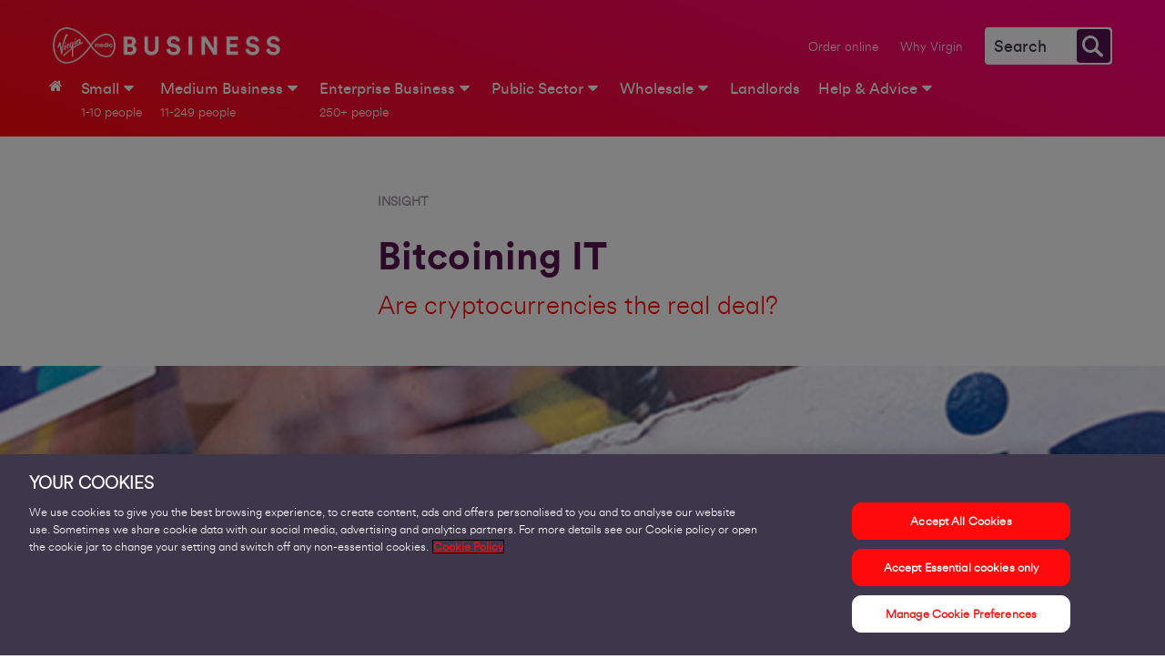

--- FILE ---
content_type: text/html;charset=utf-8
request_url: https://www.virginmediabusiness.co.uk/insights/bitcoining-it/
body_size: 15168
content:
<!DOCTYPE HTML>
<html lang="en_GB"><!-- //NOSONAR -->
<head>
<title>Bitcoining It | Virgin Media Business</title>
<link rel="shortcut icon" type="image/x-icon" href="/etc/designs/virginmedia-ie/media/icons/favicon.ico">
<meta charset="UTF-8">
<meta http-equiv="X-UA-Compatible" content="IE=edge">
<meta name="keywords" content="Enterprise">
<meta name="description" content="Cryptocurrencies are essentially digital currencies formed of lines of code, but unlike all other currencies, these aren&rsquo;t controlled by a bank. Learn more.">
<meta name="last-modified" content="2023-07-11@12:23:24 CEST">
<meta name="viewport" content="width=device-width, initial-scale=1.0">
<meta name="docType" content="browsableArticle">
<meta name="articleTitle" content="">
<meta name="articleDescription" content="">
<meta name="articleOnHoverDescription" content="">
<meta name="articleDesktopImage" content="">
<meta name="articleMobileImage" content="">
<meta name="date-created" content="2023-07-11@12:23:47 CEST">
<meta name="articleTags" content="">
<meta name="articleParentTags" content="" />
<meta name="runmodes" content="aem6,country,prod,aem62,s7connect,crx3,nosamplecontent,publish,ie,env,crx3tar"/>
<meta property="og:title" content="Bitcoining It | Virgin Media Business">
<meta property="og:description" content="Cryptocurrencies are essentially digital currencies formed of lines of code, but unlike all other currencies, these aren&rsquo;t controlled by a bank. Learn more.">
<meta property="og:type" content="website">
<meta property="og:locale" content="en_gb">
<meta property="og:image" content="http://www.virginmediabusiness.co.uk/etc/designs/virginmedia-b2b/media/defaultOgImage.png">
<meta property="og:image:secure_url" content="https://www.virginmediabusiness.co.uk/etc/designs/virginmedia-b2b/media/defaultOgImage.png">
<script type="text/javascript" src="/etc/designs/upc-generic/js/cq-combined.min.62f22bf423cbb1e4d8e328c5af10b36f.js"></script>
<link rel="canonical" href="https://www.virginmediabusiness.co.uk/insights/bitcoining-it/">
<base target="_top">
<link type="text/css" rel="stylesheet" href="/etc/designs/aff-virginmedia/css/main.min.d41d8cd98f00b204e9800998ecf8427e.css">
<link type="text/css" rel="stylesheet" href="/etc/designs/virginmedia-b2b/css/main.min.bfaec571686e3ae0fe8c5804c5b0195c.css">
<link type="text/css" rel="stylesheet" href="/etc/designs/virginmedia-b2b/css/components/form.min.af94163291bfe20b8fbd271ff1d9d09f.css">
<link type="text/css" rel="stylesheet" href="/content/dam/www-virginmedia-ie/css/entertainment/share-buttons-entertainment.30649076b285f2b57a682fceac2c5575.css">
<script type="text/javascript" src="/etc/designs/lgi-udl/js/main/lg-udl.js" defer></script>
<script type="text/javascript" src="//assets.adobedtm.com/7261243a02ffe3c24292c016f619311d3e672e4c/satelliteLib-a02cad558e390f4ad6c48d1a2df9120cfb3691de.js"></script>
<script type="text/javascript" src="/etc/designs/aff-virginmedia/js/main.min.d41d8cd98f00b204e9800998ecf8427e.js"></script>
<script type="text/javascript" src="/etc/designs/virginmedia-b2b/js/marketingcontainer.min.6053312d4343f09ced0bcf105ecad385.js"></script>
<script type="text/javascript" src="/etc/designs/virginmedia-b2b/js/mainheader.min.61a786b769b39db98b93019a258bdd61.js"></script>
<script type="text/javascript" src="/index.pageLocaleData.js" defer></script>
<link rel="apple-touch-icon" sizes="180x180" href="/etc/designs/virginmedia-b2b/media/icons/apple-touch-icon.png">
<link rel="manifest" href="/etc/designs/virginmedia-b2b/media/icons/manifest.json">
<link rel="mask-icon" href="/etc/designs/virginmedia-b2b/media/icons/safari-pinned-tab.svg" color="#f80977">
<link rel="shortcut icon" type="image/x-icon" href="/etc/designs/virginmedia-b2b/media/icons/favicon.ico">
<meta name="msapplication-config" content="/etc/designs/virginmedia-b2b/media/icons/IEconfig.xml">
<meta name="theme-color" content="#ffffff">
<meta name="apple-mobile-web-app-title" content="Virginmedia B2B">
<meta name="application-name" content="Virginmedia B2B">
<script src="/content/dam/www-virginmedia-ie/js/vmie.js"></script>
<link rel="stylesheet" type="text/css" href="/content/dam/www-virginmedia-ie/css/vmie.css">
</head>
<body style="background-position:center 129px;background-repeat:no-repeat" class="">
<div class="clientcontext parbase">
</div>
<div class="lgi-main-wrapper">
<header class="lgi-bgcontainer-topnav " role="banner">
<div class="lgi-bgcontainer-service">
<div class="row">
<div class="lgi-masthead-logo">
<a href="/" target="_top"><img src="/etc/designs/virginmedia-b2b/media/logos/vm-biz-header-logo.png" alt="Virgin Media Business"/></a>
<a href="/" target="_top"><img src="/etc/designs/virginmedia-b2b/media/logos/vm-biz-header-logo.png" alt="Virgin Media Business"/></a>
</div>
<section class="lgi-sitenavigation">
</section>
<div role="search" class="lgi-masthead-search">
<a name="openMobileSearchButton" class="openMobileSearch" aria-label="Open search" role="button"></a> <!-- //NOSONAR -->
<a name="signInMobileIcon" class="signInMobileIcon" aria-label="Sign in" role="button"></a> <!-- //NOSONAR -->
<a name="profileMobileIcon" class="profileMobileIcon" aria-label="User profile" role="button"></a> <!-- //NOSONAR -->
<a name="closeMobileSearchButton" class="closeMobileSearch hidden" aria-label="Close search" role="button"></a> <!-- //NOSONAR -->
<div class="upc_search openSearch">
<input type="hidden" id="disableAutosuggest" value="false">
<input type="hidden" id="endpoint" value="//public.pandosearch.com/uk/business/search">
<input type="hidden" id="suggestedSearchLabel" value="Suggested Search">
<input type="hidden" id="suggestedQuickLinksLabel" value="Quick Links">
<form action="/search/" target="_top" method="GET" id="upc_search_box" class="lgi-masthead-search-form">
<label for="q1" class="lgi-search-masthead-label">Search</label>
<input type="text" id="q1" name="q1"
 class="lgi-search-masthead-searchfield search-box" placeholder="Search">
<button type="button" class="lgi-search-masthead-searchbutton"><span>Search</span></button>
<ul class="ui-autocomplete ui-front ui-menu ui-widget ui-widget-content ui-corner-all lgisearch lgi-search-quicklinks hidden" id="ul-quick-links">
<li>Recommended Links</li>
<li class="lgisearch-hits lgisearch ui-menu-item" role="presentation"><a href="/connectivity/internet-access/business-broadband/?q3=selected" class="ui-corner-all" tabindex="-1">Voom Fibre Business Broadband - get speeds up to 1000 Mbps</a></li>
<li class="lgisearch-hits lgisearch ui-menu-item" role="presentation"><a href="/help-and-advice/?q3=selected" class="ui-corner-all" tabindex="-1">Looking for help?</a></li>
<li class="lgisearch-hits lgisearch ui-menu-item" role="presentation"><a href="/help-and-advice/get-in-touch/contact-us/?q3=selected" class="ui-corner-all" tabindex="-1">Contact us</a></li>
</ul>
</form>
</div>
</div>
<ul class="lgi-masthead-utilitynavigation">
<ul style="list-style: none;"><li><a href="https://store.virginmediabusiness.co.uk/solutionbuilder/business-broadband/product-selector.html" target="" class="lgi-utilnav-icon-none">Order online</a></li></ul>
<ul style="list-style: none;"><li><a href="/why-virgin/" target="" class="lgi-utilnav-icon-none">Why Virgin</a></li></ul>
</ul>
</div>
</div>
<nav class="lgi-navigation" role="menubar">
<div class="lgi-main-navigation-bgpanel"><!----></div>
<div class="row">
<nav class="lgi-main-navigation">
<div class="main-navigation-option" data-navigationOptions = "hover"/>
<a class="lgi-main-navigation-button"><span>navigation.main.button</span></a>
<div class="lgi-main-navigation-menu">
<ul class="lgi-main-navigation-level1">
<li class="lgi-main-navigation-level1item lgi-main-navigation-home ">
<a href="/" target="_top"><span>Home</span></a></li>
<li class="lgi-main-navigation-level1item ">
<a href="/small-business/" target="_top">
<span class="lgi-main-navigation-maintitle">Small</span>
<span class="lgi-main-navigation-subtitle">1-10 people</span>
</a>
<div class="lgi-main-navigation-level2-container">
<ul class="lgi-main-navigation-level2">
<li class="lgi-main-navigation-level2item lgi-main-navigation-back">
<a>Back</a>
</li>
<li class="lgi-main-navigation-level2item lgi-main-navigation-summary">
<a href="/small-business/" target="_top">Overview Small</a>
</li>
<li class="lgi-main-navigation-level2item">
<header class="">Broadband & Phone Lines</header>
<ul class="lgi-main-navigation-level3">
<li class="lgi-main-navigation-level3item lgi-main-navigation-back">
<a>Back</a>
</li>
<li class="lgi-main-navigation-level3item "><a href="https://www.virginmediabusiness.co.uk/connectivity/internet-access/business-broadband.html/" target="_top">Business Broadband</a></li>
<li class="lgi-main-navigation-level3item "><a href="https://www.virginmediabusiness.co.uk/connectivity/phone-lines-systems/business-phonelines/?intcmp=soho_nav_phones" target="_top">Phone Lines & Systems</a></li>
<li class="lgi-main-navigation-level3item "><a href="https://www.virginmediabusiness.co.uk/connectivity/internet-access/business-broadband/4G-startup-backup/?intcmp=soho_nav_4g" target="_top">4G Back-up</a></li>
<li class="lgi-main-navigation-level3item "><a href="/connectivity/internet-access/business-broadband/internet-security/" target="_top">F-Secure Internet Security</a></li>
<li class="lgi-main-navigation-level3item "><a href="https://www.virginmediabusiness.co.uk/connectivity/internet-access/business-broadband/mesh-wifi-service/?intcmp=soho_nav_meshwifi" target="_top">Mesh WiFi Service</a></li>
<li class="lgi-main-navigation-level3item "><a href="https://www.virginmediabusiness.co.uk/connectivity/internet-access/?intcmp=soho_nav_con_res" target="_top">Connectivity & Resilience</a></li>
</ul>
</li>
<li class="lgi-main-navigation-level2item">
<header class="">Mobile</header>
<ul class="lgi-main-navigation-level3">
<li class="lgi-main-navigation-level3item lgi-main-navigation-back">
<a>Back</a>
</li>
<li class="lgi-main-navigation-level3item "><a href="https://www.virginmediabusiness.co.uk/connectivity/business-mobile?intcmp=soho_nav_mob" target="_top">Business Mobile & Sims</a></li>
<li class="lgi-main-navigation-level3item "><a href="https://www.virginmediabusiness.co.uk/small-business/virgin-media-o2/?intcmp=soho_nav_vmo2" target="_top">Virgin Media O2 Offers</a></li>
</ul>
</li>
<li class="lgi-main-navigation-level2item">
<header class="">Sectors We Work With</header>
<ul class="lgi-main-navigation-level3">
<li class="lgi-main-navigation-level3item lgi-main-navigation-back">
<a>Back</a>
</li>
<li class="lgi-main-navigation-level3item "><a href="/small-business/sectors/high-street-and-online-retail/" target="_top">High Street & Online Retail</a></li>
<li class="lgi-main-navigation-level3item "><a href="/small-business/sectors/hospitality/" target="_top">Hospitality</a></li>
<li class="lgi-main-navigation-level3item "><a href="/small-business/sectors/it-technology/" target="_top">Technology & IT</a></li>
</ul>
</li>
<li class="lgi-main-navigation-level2item">
<header class="">Useful Links</header>
<ul class="lgi-main-navigation-level3">
<li class="lgi-main-navigation-level3item lgi-main-navigation-back">
<a>Back</a>
</li>
<li class="lgi-main-navigation-level3item "><a href="https://www.virginmediabusiness.co.uk/help-and-advice/get-in-touch/contact-us/?intcmp=soho_nav_ctc" target="_top">Contact Us</a></li>
<li class="lgi-main-navigation-level3item "><a href="https://www.virginmediabusiness.co.uk/small-business/insights/?intcmp=soho_nav_insights" target="_top">Insights</a></li>
<li class="lgi-main-navigation-level3item "><a href="https://www.virginmediabusiness.co.uk/small-business/customer-stories/?intcmp=soho_cust_stories" target="_top">Customer Stories</a></li>
<li class="lgi-main-navigation-level3item "><a href="/small-business/partnerships/?intcmp=soho_nav_partnerships" target="_top">Our Partnerships</a></li>
<li class="lgi-main-navigation-level3item "><a href="/connectivity/internet-access/business-broadband/refer-a-business/?intcmp=soho_nav_referabusiness" target="_top">Refer a Business</a></li>
<li class="lgi-main-navigation-level3item "><a href="/help-and-advice/vmo2-and-daisy-partnership/" target="_top">VMO2 and Daisy Partnership</a></li>
</ul>
</li>
</ul>
</div>
</li>
<li class="lgi-main-navigation-level1item ">
<a href="/medium-business/" target="_top">
<span class="lgi-main-navigation-maintitle">Medium Business</span>
<span class="lgi-main-navigation-subtitle">11-249 people</span>
</a>
<div class="lgi-main-navigation-level2-container">
<ul class="lgi-main-navigation-level2">
<li class="lgi-main-navigation-level2item lgi-main-navigation-back">
<a>Back</a>
</li>
<li class="lgi-main-navigation-level2item lgi-main-navigation-summary">
<a href="/medium-business/" target="_top">Overview Medium Business</a>
</li>
<li class="lgi-main-navigation-level2item">
<header class="">Insights</header>
<ul class="lgi-main-navigation-level3">
<li class="lgi-main-navigation-level3item lgi-main-navigation-back">
<a>Back</a>
</li>
<li class="lgi-main-navigation-level3item "><a href="/revolutionise-the-everyday/CEBR-report/?intcmp=CEBR_VMBD_CE" target="_top">Report: Three years of progress</a></li>
<li class="lgi-main-navigation-level3item "><a href="/VMBD/revolutionise-the-everyday/hybrid-working/your-new-everyday/" target="_top">Hybrid working advice</a></li>
<li class="lgi-main-navigation-level3item "><a href="/revolutionise-the-everyday/hybrid-working/?intcmp=YNE_VMBD_YN" target="_top">Hybrid working solutions</a></li>
<li class="lgi-main-navigation-level3item "><a href="/insights/VMBD/Awareness/CEBR/DGG/medium-business-report/" target="_top">Medium business report</a></li>
<li class="lgi-main-navigation-level3item "><a href="/medium-business-insights/" target="_top">Insights and news</a></li>
<li class="lgi-main-navigation-level3item "><a href="/VMBD/revolutionise-the-everyday/hybrid-working/your-new-everyday/podcast/" target="_top">Podcast</a></li>
<li class="lgi-main-navigation-level3item "><a href="/small-medium-customer-stories/" target="_top">Customer stories</a></li>
</ul>
</li>
<li class="lgi-main-navigation-level2item">
<header class="">Connect</header>
<ul class="lgi-main-navigation-level3">
<li class="lgi-main-navigation-level3item lgi-main-navigation-back">
<a>Back</a>
</li>
<li class="lgi-main-navigation-level3item "><a href="/connectivity/connectivity-solutions/" target="_top"><b>Connectivity hub</b></a></li>
<li class="lgi-main-navigation-level3item "><a href="/connectivity/internet-access/leased-lines-for-business/?intcmp=nav_entmenu_dia" target="_top">Leased lines (DIA)</a></li>
<li class="lgi-main-navigation-level3item "><a href="/applications/Cloud-Collaboration-VoIP-solutions/smart-internet-access/" target="_top">Smart internet access (SIA)</a></li>
<li class="lgi-main-navigation-level3item "><a href="https://www.virginmediabusiness.co.uk/applications/Cloud-Collaboration-VoIP-solutions/smart-internet-access-sd-wan/" target="_top">Smart internet access with SD-WAN</a></li>
<li class="lgi-main-navigation-level3item "><a href="/connectivity/internet-access/business-broadband/?intcmp=nav_mbmenu_bb" target="_top">Business broadband</a></li>
<li class="lgi-main-navigation-level3item "><a href="/connectivity/connecting-sites-and-vpn/?intcmp=nav_mbmenu_csv" target="_top">Connecting sites and VPN</a></li>
<li class="lgi-main-navigation-level3item "><a href="/connectivity/sdwan/?intcmp=sdwan_main" target="_top">SD-WAN</a></li>
<li class="lgi-main-navigation-level3item "><a href="/connectivity/cloud-and-data-centre/?intcmp=nav_entmenu_dcc" target="_top">Managed cloud services</a></li>
<li class="lgi-main-navigation-level3item "><a href="/services/advisory-design-services/" target="_top">Advisory and design</a></li>
<li class="lgi-main-navigation-level3item "><a href="/services/installation-training-services/" target="_top">Installation and training</a></li>
<li class="lgi-main-navigation-level3item "><a href="/services/hardware/" target="_top">Hardware</a></li>
</ul>
</li>
<li class="lgi-main-navigation-level2item">
<header class="">Protect</header>
<ul class="lgi-main-navigation-level3">
<li class="lgi-main-navigation-level3item lgi-main-navigation-back">
<a>Back</a>
</li>
<li class="lgi-main-navigation-level3item "><a href="/applications/security-solutions/" target="_top"><b>Cloud security hub</b></a></li>
<li class="lgi-main-navigation-level3item "><a href="/applications/security/managed-firewall/" target="_top">Managed firewalls</a></li>
<li class="lgi-main-navigation-level3item "><a href="/services/advisory-design-services/" target="_top">Advisory and design</a></li>
<li class="lgi-main-navigation-level3item "><a href="/services/installation-training-services/" target="_top">Installation and training</a></li>
<li class="lgi-main-navigation-level3item "><a href="/services/hardware/" target="_top">Hardware</a></li>
</ul>
</li>
<li class="lgi-main-navigation-level2item">
<header class="">Empower</header>
<ul class="lgi-main-navigation-level3">
<li class="lgi-main-navigation-level3item lgi-main-navigation-back">
<a>Back</a>
</li>
<li class="lgi-main-navigation-level3item "><a href="/applications/cloud-unified-communications/" target="_top"><b>Cloud & unified communications hub</b></a></li>
<li class="lgi-main-navigation-level3item "><a href="/applications/Cloud-Collaboration-VoIP-solutions/cloud-voice/" target="_top">Cloud voice</a></li>
<li class="lgi-main-navigation-level3item "><a href="/applications/unified-communications/?intcmp=nav_entmenu_uc" target="_top">On premise and hosted solutions</a></li>
<li class="lgi-main-navigation-level3item "><a href="/connectivity/phone-lines-systems/?intcmp=nav_entmenu_pls" target="_top">Phone lines and systems</a></li>
<li class="lgi-main-navigation-level3item "><a href="/connectivity/enterprise-mobile/?intcmp=nav_entmenu_bm" target="_top">Business mobile solutions</a></li>
<li class="lgi-main-navigation-level3item "><a href="/services/advisory-design-services/" target="_top">Advisory and design</a></li>
<li class="lgi-main-navigation-level3item "><a href="/services/installation-training-services/" target="_top">Installation and training</a></li>
<li class="lgi-main-navigation-level3item "><a href="/services/hardware/" target="_top">Hardware</a></li>
</ul>
</li>
</ul>
</div>
</li>
<li class="lgi-main-navigation-level1item ">
<a href="/enterprise-business/" target="_top">
<span class="lgi-main-navigation-maintitle">Enterprise Business</span>
<span class="lgi-main-navigation-subtitle">250+ people</span>
</a>
<div class="lgi-main-navigation-level2-container">
<ul class="lgi-main-navigation-level2">
<li class="lgi-main-navigation-level2item lgi-main-navigation-back">
<a>Back</a>
</li>
<li class="lgi-main-navigation-level2item lgi-main-navigation-summary">
<a href="/enterprise-business/" target="_top">Overview Enterprise Business</a>
</li>
<li class="lgi-main-navigation-level2item">
<header class="">Insights</header>
<ul class="lgi-main-navigation-level3">
<li class="lgi-main-navigation-level3item lgi-main-navigation-back">
<a>Back</a>
</li>
<li class="lgi-main-navigation-level3item "><a href="/revolutionise-the-everyday/CEBR-report/?intcmp=CEBR_VMBD_CE" target="_top">Report: three years of progress</a></li>
<li class="lgi-main-navigation-level3item "><a href="/VMBD/revolutionise-the-everyday/hybrid-working/your-new-everyday/" target="_top">Hybrid working advice</a></li>
<li class="lgi-main-navigation-level3item "><a href="/revolutionise-the-everyday/hybrid-working/?intcmp=YNE_VMBD_YN" target="_top">Hybrid working solutions</a></li>
<li class="lgi-main-navigation-level3item "><a href="/revolutionise-the-everyday/construction-sector/?intcmp=Construction_VMBD_CE" target="_top">Construction</a></li>
<li class="lgi-main-navigation-level3item "><a href="/revolutionise-the-everyday/professional-services/?intcmp=ProfS_VMBD_CE" target="_top">Professional services</a></li>
<li class="lgi-main-navigation-level3item "><a href="/revolutionise-the-everyday/retail/?intcmp=Retail_VMBD_CE" target="_top">Retail</a></li>
<li class="lgi-main-navigation-level3item "><a href="/enterprise-and-public-sector-insights/" target="_top">Insights and news</a></li>
<li class="lgi-main-navigation-level3item "><a href="/VMBD/revolutionise-the-everyday/hybrid-working/your-new-everyday/podcast/" target="_top">Podcast</a></li>
<li class="lgi-main-navigation-level3item "><a href="/enterprise-and-public-sector-customer-stories/" target="_top">Customer stories</a></li>
</ul>
</li>
<li class="lgi-main-navigation-level2item">
<header class="">Connect</header>
<ul class="lgi-main-navigation-level3">
<li class="lgi-main-navigation-level3item lgi-main-navigation-back">
<a>Back</a>
</li>
<li class="lgi-main-navigation-level3item "><a href="/connectivity/connectivity-solutions/" target="_top"><b>Connectivity hub</b></a></li>
<li class="lgi-main-navigation-level3item "><a href="/connectivity/connecting-sites-and-vpn/?intcmp=nav_entmenu_csv" target="_top">Connecting sites and VPN</a></li>
<li class="lgi-main-navigation-level3item "><a href="/connectivity/sdwan/?intcmp=sdwan_main" target="_top">SD-WAN</a></li>
<li class="lgi-main-navigation-level3item "><a href="/connectivity/connecting-sites-and-vpn/ipvpn/" target="_top">IPVPN</a></li>
<li class="lgi-main-navigation-level3item "><a href="/connectivity/internet-access/leased-lines-for-business/" target="_top">Leased lines</a></li>
<li class="lgi-main-navigation-level3item "><a href="/applications/Cloud-Collaboration-VoIP-solutions/smart-internet-access/" target="_top">Smart internet access (SIA)</a></li>
<li class="lgi-main-navigation-level3item "><a href="https://www.virginmediabusiness.co.uk/applications/Cloud-Collaboration-VoIP-solutions/smart-internet-access-sd-wan/" target="_top">Smart internet access with SD-WAN</a></li>
<li class="lgi-main-navigation-level3item "><a href="/connectivity/cloud-and-data-centre/?intcmp=nav_entmenu_dcc" target="_top">Managed cloud services</a></li>
<li class="lgi-main-navigation-level3item "><a href="/services/advisory-design-services/" target="_top">Advisory and design</a></li>
<li class="lgi-main-navigation-level3item "><a href="/services/installation-training-services/" target="_top">Installation and training</a></li>
<li class="lgi-main-navigation-level3item "><a href="/services/hardware/" target="_top">Hardware</a></li>
</ul>
</li>
<li class="lgi-main-navigation-level2item">
<header class="">Protect</header>
<ul class="lgi-main-navigation-level3">
<li class="lgi-main-navigation-level3item lgi-main-navigation-back">
<a>Back</a>
</li>
<li class="lgi-main-navigation-level3item "><a href="/applications/security-solutions/" target="_top"><b>Cloud security hub</b></a></li>
<li class="lgi-main-navigation-level3item "><a href="/applications/security-solutions/endpoint-security/" target="_top">Endpoint security</a></li>
<li class="lgi-main-navigation-level3item "><a href="/applications/security-solutions/infrastructure-security/" target="_top">Infrastructure security</a></li>
<li class="lgi-main-navigation-level3item "><a href="/applications/security-solutions/network-security/" target="_top">Network security</a></li>
<li class="lgi-main-navigation-level3item "><a href="/applications/security-solutions/application-security/" target="_top">Application security</a></li>
<li class="lgi-main-navigation-level3item "><a href="/services/advisory-design-services/" target="_top">Advisory and design</a></li>
<li class="lgi-main-navigation-level3item "><a href="/services/installation-training-services/" target="_top">Installation and training</a></li>
<li class="lgi-main-navigation-level3item "><a href="/services/hardware/" target="_top">Hardware</a></li>
</ul>
</li>
<li class="lgi-main-navigation-level2item">
<header class="">Empower</header>
<ul class="lgi-main-navigation-level3">
<li class="lgi-main-navigation-level3item lgi-main-navigation-back">
<a>Back</a>
</li>
<li class="lgi-main-navigation-level3item "><a href="/applications/cloud-unified-communications/" target="_top"><b>Cloud & unified communications hub</b></a></li>
<li class="lgi-main-navigation-level3item "><a href="/applications/unified-communications/cisco/" target="_top">Cisco cloud communications</a></li>
<li class="lgi-main-navigation-level3item "><a href="/applications/Cloud-Collaboration-VoIP-solutions/cloud-communications-from-8x8/" target="_top">8x8 Cloud communications</a></li>
<li class="lgi-main-navigation-level3item "><a href="/applications/Cloud-Collaboration-VoIP-solutions/cloud-voice/" target="_top">Cloud voice</a></li>
<li class="lgi-main-navigation-level3item "><a href="/applications/Cloud-Collaboration-VoIP-solutions/Direct-Routing/" target="_top">Direct Routing</a></li>
<li class="lgi-main-navigation-level3item "><a href="/applications/Cloud-Collaboration-VoIP-solutions/sip-trunking/" target="_top">SIP Trunking</a></li>
<li class="lgi-main-navigation-level3item "><a href="/applications/unified-communications/?intcmp=nav_entmenu_uc" target="_top">On premise and hosted solutions</a></li>
<li class="lgi-main-navigation-level3item "><a href="/connectivity/phone-lines-systems/?intcmp=nav_entmenu_pls" target="_top">Phone lines and systems</a></li>
<li class="lgi-main-navigation-level3item "><a href="/connectivity/enterprise-mobile/?intcmp=nav_entmenu_bm" target="_top">Enterprise mobile solutions</a></li>
<li class="lgi-main-navigation-level3item "><a href="/VMBD/Awareness/analogue-switch-off/" target="_top">Analogue switch-off</a></li>
</ul>
</li>
</ul>
</div>
</li>
<li class="lgi-main-navigation-level1item ">
<a href="/public-sector/" target="_top">
<span class="lgi-main-navigation-maintitle">Public Sector</span>
</a>
<div class="lgi-main-navigation-level2-container">
<ul class="lgi-main-navigation-level2">
<li class="lgi-main-navigation-level2item lgi-main-navigation-back">
<a>Back</a>
</li>
<li class="lgi-main-navigation-level2item lgi-main-navigation-summary">
<a href="/public-sector/" target="_top">Overview Public Sector</a>
</li>
<li class="lgi-main-navigation-level2item">
<header class="">Revolutionise the everyday</header>
<ul class="lgi-main-navigation-level3">
<li class="lgi-main-navigation-level3item lgi-main-navigation-back">
<a>Back</a>
</li>
<li class="lgi-main-navigation-level3item "><a href="/revolutionise-the-everyday/CEBR-report/?intcmp=CEBR_VMBD_CE" target="_top">Report: three years of progress</a></li>
<li class="lgi-main-navigation-level3item "><a href="/VMBD/revolutionise-the-everyday/hybrid-working/your-new-everyday/" target="_top">Hybrid working advice</a></li>
<li class="lgi-main-navigation-level3item "><a href="/revolutionise-the-everyday/hybrid-working/?intcmp=YNE_VMBD_YN" target="_top">Hybrid working solutions</a></li>
<li class="lgi-main-navigation-level3item "><a href="/revolutionise-the-everyday/healthcare-digital-transformation/?intcmp=Health_VMBD_CE" target="_top">Health and social care</a></li>
<li class="lgi-main-navigation-level3item "><a href="/VMBD/revolutionise/justice/DGG/emergency-and-justice-services/" target="_top">Justice</a></li>
<li class="lgi-main-navigation-level3item "><a href="/revolutionise-the-everyday/local-authorities/?intcmp=LA_VMBD_CE" target="_top">Local authorities</a></li>
<li class="lgi-main-navigation-level3item "><a href="/revolutionise-the-everyday/education/?intcmp=Education_VMBD_CE" target="_top">Education</a></li>
<li class="lgi-main-navigation-level3item "><a href="/enterprise-and-public-sector-insights/" target="_top">Insights and news</a></li>
<li class="lgi-main-navigation-level3item "><a href="/VMBD/revolutionise-the-everyday/hybrid-working/your-new-everyday/podcast/" target="_top">Podcast</a></li>
<li class="lgi-main-navigation-level3item "><a href="/enterprise-and-public-sector-customer-stories/" target="_top">Customer stories</a></li>
</ul>
</li>
<li class="lgi-main-navigation-level2item">
<header class="">Connect</header>
<ul class="lgi-main-navigation-level3">
<li class="lgi-main-navigation-level3item lgi-main-navigation-back">
<a>Back</a>
</li>
<li class="lgi-main-navigation-level3item "><a href="/connectivity/connectivity-solutions/" target="_top"><b>Connectivity hub</b></a></li>
<li class="lgi-main-navigation-level3item "><a href="/connectivity/connecting-sites-and-vpn/?intcmp=nav_psmenu_csv" target="_top">Connecting sites and VPN</a></li>
<li class="lgi-main-navigation-level3item "><a href="/connectivity/sdwan/?intcmp=sdwan_main" target="_top">SD-WAN</a></li>
<li class="lgi-main-navigation-level3item "><a href="/connectivity/connecting-sites-and-vpn/ipvpn/" target="_top">IPVPN</a></li>
<li class="lgi-main-navigation-level3item "><a href="/connectivity/hscn/?intcmp=nav_psmenu_hscn" target="_top">HSCN</a></li>
<li class="lgi-main-navigation-level3item "><a href="/connectivity/internet-access/leased-lines-for-business/" target="_top">Leased lines</a></li>
<li class="lgi-main-navigation-level3item "><a href="/applications/Cloud-Collaboration-VoIP-solutions/smart-internet-access/" target="_top">Smart internet access (SIA)</a></li>
<li class="lgi-main-navigation-level3item "><a href="https://www.virginmediabusiness.co.uk/applications/Cloud-Collaboration-VoIP-solutions/smart-internet-access-sd-wan/" target="_top">Smart internet access with SD-WAN</a></li>
<li class="lgi-main-navigation-level3item "><a href="/connectivity/cloud-and-data-centre/?intcmp=nav_entmenu_dcc" target="_top">Managed cloud services</a></li>
<li class="lgi-main-navigation-level3item "><a href="/services/advisory-design-services/" target="_top">Advisory and design</a></li>
<li class="lgi-main-navigation-level3item "><a href="/services/installation-training-services/" target="_top">Installation and training</a></li>
<li class="lgi-main-navigation-level3item "><a href="/services/hardware/" target="_top">Hardware</a></li>
</ul>
</li>
<li class="lgi-main-navigation-level2item">
<header class="">Protect</header>
<ul class="lgi-main-navigation-level3">
<li class="lgi-main-navigation-level3item lgi-main-navigation-back">
<a>Back</a>
</li>
<li class="lgi-main-navigation-level3item "><a href="/applications/security-solutions/" target="_top"><b>Cloud security hub</b></a></li>
<li class="lgi-main-navigation-level3item "><a href="/applications/security-solutions/endpoint-security/" target="_top">Endpoint security</a></li>
<li class="lgi-main-navigation-level3item "><a href="/applications/security-solutions/infrastructure-security/" target="_top">Infrastructure security</a></li>
<li class="lgi-main-navigation-level3item "><a href="/applications/security-solutions/network-security/" target="_top">Network security</a></li>
<li class="lgi-main-navigation-level3item "><a href="/applications/security-solutions/application-security/" target="_top">Application security</a></li>
<li class="lgi-main-navigation-level3item "><a href="/services/advisory-design-services/" target="_top">Advisory and design</a></li>
<li class="lgi-main-navigation-level3item "><a href="/services/installation-training-services/" target="_top">Installation and training</a></li>
<li class="lgi-main-navigation-level3item "><a href="/services/hardware/" target="_top">Hardware</a></li>
</ul>
</li>
<li class="lgi-main-navigation-level2item">
<header class="">Empower</header>
<ul class="lgi-main-navigation-level3">
<li class="lgi-main-navigation-level3item lgi-main-navigation-back">
<a>Back</a>
</li>
<li class="lgi-main-navigation-level3item "><a href="/applications/cloud-unified-communications/" target="_top"><b>Cloud & unified communications hub</b></a></li>
<li class="lgi-main-navigation-level3item "><a href="/applications/unified-communications/cisco/" target="_top">Cisco cloud communications</a></li>
<li class="lgi-main-navigation-level3item "><a href="/applications/Cloud-Collaboration-VoIP-solutions/cloud-communications-from-8x8/" target="_top">8x8 Cloud communications</a></li>
<li class="lgi-main-navigation-level3item "><a href="/applications/Cloud-Collaboration-VoIP-solutions/cloud-voice/" target="_top">Cloud voice</a></li>
<li class="lgi-main-navigation-level3item "><a href="/applications/Cloud-Collaboration-VoIP-solutions/Direct-Routing/" target="_top">Direct Routing</a></li>
<li class="lgi-main-navigation-level3item "><a href="/applications/Cloud-Collaboration-VoIP-solutions/sip-trunking/" target="_top">SIP Trunking</a></li>
<li class="lgi-main-navigation-level3item "><a href="/applications/unified-communications/?intcmp=nav_entmenu_uc" target="_top">On premise and hosted solutions</a></li>
<li class="lgi-main-navigation-level3item "><a href="/connectivity/phone-lines-systems/?intcmp=nav_entmenu_pls" target="_top">Phone lines and systems</a></li>
<li class="lgi-main-navigation-level3item "><a href="/connectivity/enterprise-mobile/?intcmp=nav_entmenu_bm" target="_top">Enterprise mobile solutions</a></li>
<li class="lgi-main-navigation-level3item "><a href="/VMBD/Awareness/analogue-switch-off/" target="_top">Analogue switch-off</a></li>
</ul>
</li>
</ul>
</div>
</li>
<li class="lgi-main-navigation-level1item ">
<a href="/wholesale/?intcmp=wholesale_main" target="_top">
<span class="lgi-main-navigation-maintitle">Wholesale</span>
</a>
<div class="lgi-main-navigation-level2-container">
<ul class="lgi-main-navigation-level2">
<li class="lgi-main-navigation-level2item lgi-main-navigation-back">
<a>Back</a>
</li>
<li class="lgi-main-navigation-level2item lgi-main-navigation-summary">
<a href="/wholesale/?intcmp=wholesale_main" target="_top">Overview Wholesale</a>
</li>
<li class="lgi-main-navigation-level2item">
<header class="">Wholesale Partners</header>
<ul class="lgi-main-navigation-level3">
<li class="lgi-main-navigation-level3item lgi-main-navigation-back">
<a>Back</a>
</li>
<li class="lgi-main-navigation-level3item "><a href="/wholesale/?intcmp=wholesale_main" target="_top">What Can We Do For You</a></li>
<li class="lgi-main-navigation-level3item "><a href="/wholesale/wholesale-partners/our-partner-portal/?intcmp=wholesale_partner_portal" target="_top">Our Partner Portal</a></li>
<li class="lgi-main-navigation-level3item "><a href="/help-and-advice/get-in-touch/contact-us/partner-programme/?intcmp=wholesale_register_interest_become_partner" target="_top">Become a Partner</a></li>
<li class="lgi-main-navigation-level3item "><a href="/wholesale/wholesale-partners/Altnets/" target="_top">Partnering with Altnets</a></li>
</ul>
</li>
<li class="lgi-main-navigation-level2item">
<header class="">Products</header>
<ul class="lgi-main-navigation-level3">
<li class="lgi-main-navigation-level3item lgi-main-navigation-back">
<a>Back</a>
</li>
<li class="lgi-main-navigation-level3item "><a href="/wholesale/products/ethernet/?intcmp=wholesale_ethernet" target="_top">Ethernet</a></li>
<li class="lgi-main-navigation-level3item "><a href="/wholesale/products/high-capacity-services/?intcmp=wholesale_HCS" target="_top">High Capacity Services</a></li>
<li class="lgi-main-navigation-level3item "><a href="/wholesale/products/internet-access/?intcmp=wholesale_IA" target="_top">Internet Access</a></li>
<li class="lgi-main-navigation-level3item "><a href="/wholesale/products/dark-fibre/?intcmp=wholesale_dark_fibre" target="_top">Dark Fibre</a></li>
<li class="lgi-main-navigation-level3item "><a href="/wholesale/wholesale-partners/Backhaul-Services/" target="_top">Backhaul Services</a></li>
</ul>
</li>
<li class="lgi-main-navigation-level2item">
<header class="">Content Hub</header>
<ul class="lgi-main-navigation-level3">
<li class="lgi-main-navigation-level3item lgi-main-navigation-back">
<a>Back</a>
</li>
<li class="lgi-main-navigation-level3item "><a href="/wholesale/wholesale-partners/Our-Network/" target="_top">Our Network</a></li>
<li class="lgi-main-navigation-level3item "><a href="/wholesale/content-hub/news-and-insights/?intcmp=wholesale_news_insights" target="_top">News and Insights</a></li>
<li class="lgi-main-navigation-level3item "><a href="/wholesale/content-hub/events/" target="_top">Events</a></li>
<li class="lgi-main-navigation-level3item "><a href="/wholesale/content-hub/case-studies/" target="_top">Case Studies</a></li>
</ul>
</li>
<li class="lgi-main-navigation-level2item">
<header class="">Get In Touch & Support</header>
<ul class="lgi-main-navigation-level3">
<li class="lgi-main-navigation-level3item lgi-main-navigation-back">
<a>Back</a>
</li>
<li class="lgi-main-navigation-level3item "><a href="/wholesale/get-in-touch/contact-us/" target="_top">Contact Us</a></li>
<li class="lgi-main-navigation-level3item "><a href="/wholesale/get-in-touch/help-with-engage/" target="_top">Help with Engage</a></li>
</ul>
</li>
</ul>
</div>
</li>
<li class="lgi-main-navigation-level1item lgi-main-navigation-no-children ">
<a href="/connectivity/internet-access/business-broadband-multiple-properties/?intcmp=nav_ll" target="_top">Landlords</a>
</li>
<li class="lgi-main-navigation-level1item ">
<a href="/help-and-advice/" target="_top">
<span class="lgi-main-navigation-maintitle">Help & Advice</span>
</a>
<div class="lgi-main-navigation-level2-container">
<ul class="lgi-main-navigation-level2">
<li class="lgi-main-navigation-level2item lgi-main-navigation-back">
<a>Back</a>
</li>
<li class="lgi-main-navigation-level2item lgi-main-navigation-summary">
<a href="/help-and-advice/" target="_top">Overview Help & Advice</a>
</li>
<li class="lgi-main-navigation-level2item">
<header class="">Existing Customers</header>
<ul class="lgi-main-navigation-level3">
<li class="lgi-main-navigation-level3item lgi-main-navigation-back">
<a>Back</a>
</li>
<li class="lgi-main-navigation-level3item "><a href="/help-and-advice/existing-customers/customer-area/" target="_top">Customer Area</a></li>
<li class="lgi-main-navigation-level3item "><a href="/help-and-advice/existing-customers/just-joined/" target="_top">Just Joined Us</a></li>
<li class="lgi-main-navigation-level3item "><a href="/help-and-advice/existing-customers/billing-portal/" target="_top">MyBill Portal</a></li>
</ul>
</li>
<li class="lgi-main-navigation-level2item">
<header class="">Online Support</header>
<ul class="lgi-main-navigation-level3">
<li class="lgi-main-navigation-level3item lgi-main-navigation-back">
<a>Back</a>
</li>
<li class="lgi-main-navigation-level3item "><a href="/help-and-advice/bills-and-payments/" target="_top">Bills & Payments</a></li>
<li class="lgi-main-navigation-level3item "><a href="/help-and-advice/products-and-services/broadband/?intcmp=nav_bbhelp" target="_top">Help With Your Broadband</a></li>
<li class="lgi-main-navigation-level3item "><a href="/help-and-advice/products-and-services/" target="_top">Products & Services</a></li>
<li class="lgi-main-navigation-level3item "><a href="/help-and-advice/technical-support/" target="_top">Technical Support</a></li>
<li class="lgi-main-navigation-level3item "><a href="/help-and-advice/online-support/installation-journey/" target="_top">Installation Journey</a></li>
</ul>
</li>
<li class="lgi-main-navigation-level2item">
<header class="">Business Advice</header>
<ul class="lgi-main-navigation-level3">
<li class="lgi-main-navigation-level3item lgi-main-navigation-back">
<a>Back</a>
</li>
<li class="lgi-main-navigation-level3item "><a href="/small-business/insights/" target="_top">Insights</a></li>
<li class="lgi-main-navigation-level3item "><a href="/legal/gdpr/" target="_top">GDPR</a></li>
</ul>
</li>
<li class="lgi-main-navigation-level2item">
<header class="">Get In Touch</header>
<ul class="lgi-main-navigation-level3">
<li class="lgi-main-navigation-level3item lgi-main-navigation-back">
<a>Back</a>
</li>
<li class="lgi-main-navigation-level3item "><a href="/help-and-advice/get-in-touch/contact-us/" target="_top">Contact Us</a></li>
</ul>
</li>
</ul>
</div>
</li>
<li class="lgi-main-navigation-level1item lgi-main-navigation-utilitynavigation">
<ul class="lgi-masthead-utilitynavigation">
<ul style="list-style: none;"><li><a href="https://store.virginmediabusiness.co.uk/solutionbuilder/business-broadband/product-selector.html" target="" class="lgi-utilnav-icon-none">Order online</a></li></ul>
<ul style="list-style: none;"><li><a href="/why-virgin/" target="" class="lgi-utilnav-icon-none">Why Virgin</a></li></ul>
</ul>
</li>
<li class="lgi-main-navigation-level1item lgi-main-navigation-sitenavigation">
<section class="lgi-sitenavigation">
</section>
</li>
</ul>
</div>
</nav>
<div class="minibasket-large-screen">
<div class="upc_minibasket_placeholder_wrapper">
</div>
</div>
</div>
</nav>
</header>
<div class="lgi-body-wrapper" role="main">
<div class="lgi_container_bg_full"><section class="container lgi-templatesection section">
<div class="lgi_sectionskin_0 ">
<div class="lgi-anchor-nav" id="0">
<div id="section0-outer" class="section-desktop lgi_default " style="" data-heightOverwrite-large="0" data-heightOverwrite-medium="0" data-heightOverwrite-small="0" data-heightOverwrite-extrasmall="0">
<div id="section0-inner" class="section-responsive " style="" data-heightOverwrite-large="0" data-heightOverwrite-medium="0" data-heightOverwrite-small="0" data-heightOverwrite-extrasmall="0">
<div class="row" id="">
<script> aic.templateSection.setMinimalHeight( "section0-outer" ); </script>
<script> aic.templateSection.setMinimalHeight( "section0-inner" ); </script>
<div class="parsys"><div class="spacer section">
<div class="upc_spacer_height_4"><!----></div>
</div>
<div class="nested-columns parbase section">
<div id="section0_par0_column_ctrl0" class="parsys_column lgi_col_30_70 ">
<div class="parsys_column lgi_col_30_70-c0">
<div class="parsys"><div class="spacer section">
<div class="upc_spacer_height_1"><!----></div>
</div>
</div>
</div>
<div class="parsys_column lgi_col_30_70-c1">
<div class="parsys"><div class="richtext section">
<div id="background_fullwidth_templatesection_section_content_nested_columns_parsys_1_richtext" class="lgi_rte_textdefaul18-1-1 lgi-richtext" style="word-wrap:break-word;"><p><strong>INSIGHT</strong></p></div>
<script type="text/javascript">
 if (UPC && UPC.Components && UPC.Components.Tooltip && UPC.Components.Tooltip.ActivateSimpleTooltips) UPC.Components.Tooltip.ActivateSimpleTooltips();
 if (UPC && UPC.Components && UPC.Components.ExtendedTooltip && UPC.Components.ExtendedTooltip.activateAllExtendedTooltips) UPC.Components.ExtendedTooltip.activateAllExtendedTooltips(); </script>
</div>
<div class="header title section">
<div class="Left clearboth">
<h1 class="vm-plum ph2 l-h0 m-h0 lgi-txtsd-default">
 Bitcoining IT
</h1>
</div>
</div>
<div class="header title section">
<div class="Left clearboth">
<h2 class="vm-red ph4-c l-h0 m-h0 lgi-txtsd-default">
 Are cryptocurrencies the real deal?
</h2>
</div>
</div>
</div>
</div>
</div>
<div style="clear:both;"></div>
</div>
<div class="spacer section">
<div class="upc_spacer_height_3"><!----></div>
</div>
</div>
<script>$(document).trigger('loadAdaptiveImages');</script>
</div>
</div>
</div>
</div>
</div>
</section>
<section class="container lgi-templatesection section">
<div class="lgi_sectionskin_0 ">
<div class="lgi-anchor-nav" id="0">
<div id="section1-outer" class="section-desktop lgi_default lgiAdaptiveImage isRetinaImage" data-custom-size="cover" style="background-position:center center;background-repeat:no-repeat" data-src="/insights/bitcoining-it/_jcr_content/background_fullwidth/templatesection_1672568355/desktopBackground.img.png/1493972350123.png" data-heightOverwrite-large="600" data-heightOverwrite-medium="450" data-heightOverwrite-small="300" data-heightOverwrite-extrasmall="300">
<div id="section1-inner" class="section-responsive " style="" data-heightOverwrite-large="600" data-heightOverwrite-medium="450" data-heightOverwrite-small="300" data-heightOverwrite-extrasmall="300">
<div class="row" id="">
<script> aic.templateSection.setMinimalHeight( "section1-outer" ); </script>
<script> aic.templateSection.setMinimalHeight( "section1-inner" ); </script>
<div class="parsys">
</div>
<script>$(document).trigger('loadAdaptiveImages');</script>
</div>
</div>
</div>
</div>
</div>
</section>
<section class="container lgi-templatesection section">
<div class="lgi_sectionskin_0 ">
<div class="lgi-anchor-nav" id="0">
<div id="section2-outer" class="section-desktop lgi_default " style="" data-heightOverwrite-large="0" data-heightOverwrite-medium="0" data-heightOverwrite-small="0" data-heightOverwrite-extrasmall="0">
<div id="section2-inner" class="section-responsive " style="" data-heightOverwrite-large="0" data-heightOverwrite-medium="0" data-heightOverwrite-small="0" data-heightOverwrite-extrasmall="0">
<div class="row" id="">
<script> aic.templateSection.setMinimalHeight( "section2-outer" ); </script>
<script> aic.templateSection.setMinimalHeight( "section2-inner" ); </script>
<div class="parsys"><div class="spacer section">
<div class="upc_spacer_height_3"><!----></div>
</div>
<div class="nested-columns parbase section">
<div id="section2_par4_column_ctrl1" class="parsys_column lgi_col_30_70 ">
<div class="parsys_column lgi_col_30_70-c0">
<div class="parsys"><div class="spacer section">
<div class="upc_spacer_height_3"><!----></div>
</div>
<div id="background_fullwidth_templatesection_649465623_section_content_nested_columns_parsys_0_templated">
<ul class="share-buttons">
<li class="twitter">
<a href="https://twitter.com/share?url=https://www.virginmediabusiness.co.uk/insights/bitcoining-it&text=&hashtags=vmbusiness" target="_blank">Twitter</a>
</li>
<li class="facebook">
<a target="_blank" href="http://www.facebook.com/sharer.php?s=100&p[url]=https://www.virginmediabusiness.co.uk/insights/bitcoining-it&p[images][0]=/content/www-virginmediabusiness-co-uk/en/insights/bitcoining-it/jcr:content/background_fullwidth/templatesection_649465623/section_content/nested_columns/parsys-0/templated/data/img.img.png/1494945550881.png&p[title]=vmbusiness&p[summary]=vmbusiness">Facebook</a>
</li>
<li class="linkedin">
<a href="https://www.linkedin.com/shareArticle?mini=true&url=https://www.virginmediabusiness.co.uk/insights/bitcoining-it&p[images][0]=/content/www-virginmediabusiness-co-uk/en/insights/bitcoining-it/jcr:content/background_fullwidth/templatesection_649465623/section_content/nested_columns/parsys-0/templated/data/img.img.png/1494945550881.png&p[title]=vmbusiness&p[summary]=vmbusiness" target="_blank">LinkedIn</a>
</li>
</u>
<!--
 -->
</div>
<link type="text/css" rel="stylesheet" href="/content/dam/www-virginmedia-ie/css/entertainment/share-buttons-entertainment.30649076b285f2b57a682fceac2c5575.css">
<div class="header title section">
<div class="Left clearboth">
<h3 class="vm-red ph10-b lgi-txtsd-default}">
<a href="/insight-archive/" target="_top" data-smooth-scroll="true" class="smoothScroll">
 > View all insights 
</a>
</h3>
</div>
</div>
</div>
</div>
<div class="parsys_column lgi_col_30_70-c1">
<div class="parsys"><div class="richtext section">
<div id="background_fullwidth_templatesection_649465623_section_content_nested_columns_parsys_1_richtext" class="lgi_rte_textdefault8-2 lgi-richtext" style="word-wrap:break-word;"><p>Cryptocurrencies may seem like a futuristic concept reserved for a technology underworld, says tech writer Sooraj Shah. But they’re rapidly growing in influence - and could be a conventional way to make payments in the not-too-distant future. If the barriers can be overcome.</p>
<p>As David Bruno, head of innovation at a large Swiss bank explains: “I don’t know a bank that isn’t trying to seriously implement cryptocurrencies”.</p>
<p>Cryptocurrencies are essentially digital currencies, formed not of notes and coins, but lines of code. Unlike all other currencies on earth, these aren’t controlled by a central authority such as a bank – and so they don’t have to adhere to complicated regulations. But they’re also not protected in the same way as the dollar or the pound.<br /> </p></div>
<script type="text/javascript">
 if (UPC && UPC.Components && UPC.Components.Tooltip && UPC.Components.Tooltip.ActivateSimpleTooltips) UPC.Components.Tooltip.ActivateSimpleTooltips();
 if (UPC && UPC.Components && UPC.Components.ExtendedTooltip && UPC.Components.ExtendedTooltip.activateAllExtendedTooltips) UPC.Components.ExtendedTooltip.activateAllExtendedTooltips(); </script>
</div>
<div class="spacer section">
<div class="upc_spacer_height_1"><!----></div>
</div>
<div class="header title section">
<div class="Left clearboth">
<h3 class="vm-plum ph7-c l-h0 m-h0 lgi-txtsd-default">
 Value is rising
</h3>
</div>
</div>
<div class="richtext section">
<div id="background_fullwidth_templatesection_649465623_section_content_nested_columns_parsys_1_richtext_1799712256" class="lgi_rte_textdefault8-2 lgi-richtext" style="word-wrap:break-word;"><p>It’s been suggested there are more than 700 cryptocurrencies in circulation today, with the most popular 12 or 13 bringing in a market capitalisation value of over $10m. The best known of these virtual currencies is Bitcoin – and it has been thriving over the course of 2016; at the time of writing, one Bitcoin is worth &pound;597.73. The technology behind Bitcoin is called a blockchain, a distributed ledger of transactions maintained by a peer-to-peer network, or more broadly, a programmable platform that supports various guises of value exchange.</p>
<p>Bitcoin competitors include Ethereum, Tendermint, Eris, R3 and Blockstream, with the former being the second most popular cryptocurrency – but unlike Bitcoin, its rival Ether is used for transactions within apps, rather than facilitating general payments.<br /> </p></div>
<script type="text/javascript">
 if (UPC && UPC.Components && UPC.Components.Tooltip && UPC.Components.Tooltip.ActivateSimpleTooltips) UPC.Components.Tooltip.ActivateSimpleTooltips();
 if (UPC && UPC.Components && UPC.Components.ExtendedTooltip && UPC.Components.ExtendedTooltip.activateAllExtendedTooltips) UPC.Components.ExtendedTooltip.activateAllExtendedTooltips(); </script>
</div>
<div class="spacer section">
<div class="upc_spacer_height_1"><!----></div>
</div>
<div class="header title section">
<div class="Left clearboth">
<h3 class="vm-plum ph7-c lgi-txtsd-default">
 Increasingly accepted
</h3>
</div>
</div>
<div class="spacer section">
<div class="upc_spacer_height_2"><!----></div>
</div>
<div class="grouping parbase section">
<div id="section2_par4_column_ctrl1_par6_grouping0" class="lgi-grouping 
 lgi-group-decor-default lgi-grouping-align-top 
 lgi-nobgColor 
 lgi-bdr-default lgi-defaultradius lgi-pd-8 lgi-sd-default " 
 style="
 ">
<div id="section2_par4_column_ctrl1_par6_grouping0-outer" class="lgi-grouping-desktop " 
 >
<div id="section2_par4_column_ctrl1_par6_grouping0-inner" class="lgi-grouping-responsive upc-grouping-padding-container">
<div class="parsys"><div class="header title section">
<div class="aligncenter clearboth">
<h3 class="vm-raspberry ph5-c lgi-txtsd-default">
 There’s no point buying Bitcoins unless you can actually use them. The fact that about 100,000 global merchants do accept them shows that the world is taking them seriously.
</h3>
</div>
</div>
</div>
<div class="clear">&nbsp;</div>
</div>
</div>
</div>
<div class="clear">&nbsp;</div>
</div>
<div class="spacer section">
<div class="upc_spacer_height_2"><!----></div>
</div>
<div class="richtext section">
<div id="background_fullwidth_templatesection_649465623_section_content_nested_columns_parsys_1_richtext_1648859887" class="lgi_rte_textdefault8-2 lgi-richtext" style="word-wrap:break-word;"><p>The list includes technology firms such as Microsoft and Dell, but also a range of other companies like Subway, Sears, online dating network Badoo, and global charity Save the Children.</p>
<p>With Bitcoin’s popularity booming it would be easy to suggest that it will be the only one of 710 cryptocurrencies left in the next decade. But, as with any good idea – there are flaws too. New start-ups are emerging almost all of the time to ‘solve’ issues they believe Bitcoin has. For example, there have been delays with transactions being verified, which has led to users switching to other cryptocurrencies like Litecoin, which has a 2.5minute transaction time compared to Bitcoin’s nine minutes.<br /> </p></div>
<script type="text/javascript">
 if (UPC && UPC.Components && UPC.Components.Tooltip && UPC.Components.Tooltip.ActivateSimpleTooltips) UPC.Components.Tooltip.ActivateSimpleTooltips();
 if (UPC && UPC.Components && UPC.Components.ExtendedTooltip && UPC.Components.ExtendedTooltip.activateAllExtendedTooltips) UPC.Components.ExtendedTooltip.activateAllExtendedTooltips(); </script>
</div>
<div class="spacer section">
<div class="upc_spacer_height_1"><!----></div>
</div>
<div class="header title section">
<div class="Left clearboth">
<h3 class="vm-plum ph7-c l-h0 m-h0 lgi-txtsd-default">
 Dollar as global currency
</h3>
</div>
</div>
<div class="richtext section">
<div id="background_fullwidth_templatesection_649465623_section_content_nested_columns_parsys_1_richtext_631417019" class="lgi_rte_textdefault8-2 lgi-richtext" style="word-wrap:break-word;"><p>And some businesses just don’t yet see the value of Bitcoin – or indeed other cryptocurrencies. For example, Amazon doesn’t accept them and Scott Sherwood, founder of software testing platform TestLodge says that he hasn’t considered using digital currencies either.</p>
<p>“We use a payment subscription service for handling all payments and it doesn’t have any functionality around these currencies. Even if it did, we would have to question if it’s worth the development time to implement the ability to accept them. It also depends on how many business customers would hold the currency for payment of B2B services. Today, the US dollar is considered a globally acceptable currency anyway.”</p>
<p>But will cryptocurrencies continue their march anyway? New financial technologies are often met with suspicion, right before their enthusiastic adoption. There was initial reticence over contactless payments. But, according to the UK Cards Association, contactless payments were up 269.1 per cent in August this year against a year ago. And retailers are reaping the rewards of quicker service and a better customer experience.<br /> </p></div>
<script type="text/javascript">
 if (UPC && UPC.Components && UPC.Components.Tooltip && UPC.Components.Tooltip.ActivateSimpleTooltips) UPC.Components.Tooltip.ActivateSimpleTooltips();
 if (UPC && UPC.Components && UPC.Components.ExtendedTooltip && UPC.Components.ExtendedTooltip.activateAllExtendedTooltips) UPC.Components.ExtendedTooltip.activateAllExtendedTooltips(); </script>
</div>
<div class="spacer section">
<div class="upc_spacer_height_1"><!----></div>
</div>
<div class="header title section">
<div class="Left clearboth">
<h3 class="vm-plum ph7-c l-h0 m-h0 lgi-txtsd-default">
 Political Conundrum
</h3>
</div>
</div>
<div class="richtext section">
<div id="background_fullwidth_templatesection_649465623_section_content_nested_columns_parsys_1_richtext_937864924" class="lgi_rte_textdefault8-2 lgi-richtext" style="word-wrap:break-word;"><p>There are a number of issues that are standing in the way of cryptocurrencies becoming mainstream. According to Bruno the main questions are around who owns the asset, and who will determine the regulations of use. Will banks or nations find a way to become the ‘owners’? Or will they remain devolved and un-ownable?</p>
<p>“This has more to do with politics and regulation and not so much about coding – it’s the social layer that is more interesting than the technology side,” says Bruno.</p>
<p>And, unlike Bruno, not everyone is convinced tha barriers will be overcome. Clive Longbottom, an IT expert and analyst for Quocirca, believes that cryptocurrencies are a “pointless idea” but that the underlying blockchain technology could still be used for other purposes. He says that despite the overall trend in Bitcoin transactions going upwards on a daily basis, a lot of the use of cryptocurrencies is just in mining them, rather than using them.</p>
<p>“It is like spending &pound;500 on a metal detector and going to a beach in the hope of finding some ancient Roman gold,” he argues.<br /> </p></div>
<script type="text/javascript">
 if (UPC && UPC.Components && UPC.Components.Tooltip && UPC.Components.Tooltip.ActivateSimpleTooltips) UPC.Components.Tooltip.ActivateSimpleTooltips();
 if (UPC && UPC.Components && UPC.Components.ExtendedTooltip && UPC.Components.ExtendedTooltip.activateAllExtendedTooltips) UPC.Components.ExtendedTooltip.activateAllExtendedTooltips(); </script>
</div>
<div class="spacer section">
<div class="upc_spacer_height_1"><!----></div>
</div>
<div class="header title section">
<div class="Left clearboth">
<h3 class="vm-plum ph7-c l-h0 m-h0 lgi-txtsd-default">
 New currencies still emerging
</h3>
</div>
</div>
<div class="richtext section">
<div id="background_fullwidth_templatesection_649465623_section_content_nested_columns_parsys_1_richtext_439628252" class="lgi_rte_textdefault8-2 lgi-richtext" style="word-wrap:break-word;"><p>Longbottom says that with no protection, a highly variable and unpredictable exchange rate, and a perception that the main use for Bitcoins is for paying ransomware and other ‘dark market’ bills, it is unlikely that the general population is going to take to such a currency.</p>
<p>“It is a market that is trumpeted by the few and used by even fewer,” he states.</p>
<p>This hasn’t stopped new cryptocurrencies from emerging; over the last year, there has been an increasing focus on ‘appcoins’, digital currency used by app creators to support their projects. Meanwhile Zerocash, a virtual currency that uses a code similar to Bitcoin enables all transaction information to remain anonymous, is also on the horizon.<br /> </p></div>
<script type="text/javascript">
 if (UPC && UPC.Components && UPC.Components.Tooltip && UPC.Components.Tooltip.ActivateSimpleTooltips) UPC.Components.Tooltip.ActivateSimpleTooltips();
 if (UPC && UPC.Components && UPC.Components.ExtendedTooltip && UPC.Components.ExtendedTooltip.activateAllExtendedTooltips) UPC.Components.ExtendedTooltip.activateAllExtendedTooltips(); </script>
</div>
<div class="spacer section">
<div class="upc_spacer_height_1"><!----></div>
</div>
<div class="header title section">
<div class="Left clearboth">
<h3 class="vm-plum ph7-c l-h0 m-h0 lgi-txtsd-default">
 Survival of the fittest
</h3>
</div>
</div>
<div class="richtext section">
<div id="background_fullwidth_templatesection_649465623_section_content_nested_columns_parsys_1_richtext_234252646" class="lgi_rte_textdefault8-2 lgi-richtext" style="word-wrap:break-word;"><p>Despite the many obstacles that these currencies have, the fact that governments and banks are taking them seriously, suggests that they will eventually go mainstream. According to a recent Gartner research paper, over time, the number of competing currency platforms will diminish as some players falter and others are absorbed by larger competitors. The technology analyst firm said that the road to the programmable economy “is a long one which will take decades” - just as the internet and web each took decades to reach their full potential. It advises organisations in the short to mid-term to prepare for a ‘multi-blockchain’ world.</p>
<p>“Organisations should assume that, whatever blockchain technology they select and put into production this year, it is likely that, within 18 to 24 months, these will be unplugged in favour of more evolved alternatives”.</p>
<p>For the moment, a survival of the fittest battle amongst cryptocurrency providers rages on.</p>
<p>Sooraj Shah is a freelance tech journalist who regularly contributes to Infosecurity Magazine, TechWeekEurope, Computer Weekly and more.<br /> </p></div>
<script type="text/javascript">
 if (UPC && UPC.Components && UPC.Components.Tooltip && UPC.Components.Tooltip.ActivateSimpleTooltips) UPC.Components.Tooltip.ActivateSimpleTooltips();
 if (UPC && UPC.Components && UPC.Components.ExtendedTooltip && UPC.Components.ExtendedTooltip.activateAllExtendedTooltips) UPC.Components.ExtendedTooltip.activateAllExtendedTooltips(); </script>
</div>
<div class="spacer section">
<div class="upc_spacer_height_1"><!----></div>
</div>
<div class="divider section">
<div class="lgi-divider-container lgi_divider5 px2"><!----></div>
</div>
<div class="spacer section">
<div class="upc_spacer_height_1"><!----></div>
</div>
<div class="grouping parbase section">
<div id="section2_par4_column_ctrl1_par6_grouping1" class="lgi-grouping 
 lgi-group-decor-default lgi-grouping-align-top 
 lgi_default 
 lgi-bdr-default lgi-defaultradius lgi-pd-default lgi-sd-default " 
 style="
 ">
<div id="section2_par4_column_ctrl1_par6_grouping1-outer" class="lgi-grouping-desktop " 
 >
<div id="section2_par4_column_ctrl1_par6_grouping1-inner" class="lgi-grouping-responsive upc-grouping-padding-container">
<div class="parsys"><div class="header title section">
<div class="Left clearboth">
<h3 class="vm-red ph10-b lgi-txtsd-default}">
<a href="/insight-archive/" target="_top" data-smooth-scroll="true" class="smoothScroll">
 > View all insights 
</a>
</h3>
</div>
</div>
<div class="spacer section">
<div class="upc_spacer_height_2"><!----></div>
</div>
</div>
<div class="clear">&nbsp;</div>
</div>
</div>
</div>
<div class="clear">&nbsp;</div>
</div>
<div class="spacer section">
<div class="upc_spacer_height_3"><!----></div>
</div>
<div class="recursiveReference parbase section">
<div style="display:inline;" class="cq-dd-paragraph"><div class="grouping parbase">
<div id="section2_par4_column_ctrl1_par6_grouping2" class="lgi-grouping 
 lgi-group-decor-default lgi-grouping-align-top 
 lgi-nobgColor 
 lgi-bdr-default lgi-defaultradius lgi-pd-8 lgi-sd-default " 
 style="
 ">
<div id="section2_par4_column_ctrl1_par6_grouping2-outer" class="lgi-grouping-desktop " 
 >
<div id="section2_par4_column_ctrl1_par6_grouping2-inner" class="lgi-grouping-responsive upc-grouping-padding-container">
<div class="parsys"><div class="spacer section">
<div class="upc_spacer_height_1"><!----></div>
</div>
<div class="header title section">
<div class="aligncenter clearboth">
<h3 class="vm-plum ph6-b l-h0 m-h0 lgi-txtsd-default">
 Join our mailing list...
</h3>
</div>
</div>
<div class="header title section">
<div class="aligncenter clearboth">
<h3 class="vm-darkgrey ph7-c l-h0 m-h0 lgi-txtsd-default">
 Get Insights & Customer Stories from Virgin Media Business
</h3>
</div>
</div>
<div class="spacer section">
<div class="upc_spacer_height_1"><!----></div>
</div>
<div class="button section">
<div class="textcenter"><div class="floatcenter clearboth">
<a href="#" id="background_fullwidth_templatesection_407648835_section_content_grouping_grouped_button" class="lgi_btn_8_s clearboth" data-upcoverlay="#_content_www_virginmediabusiness_co_uk_en_snippets_overlays_forms_as_overlays_email_sign_up" aria-label="Sign-up">
<span>Sign-up</span></a>
</div></div>
<div class="clear"><!-- --></div>
<script type="text/javascript">
 if (UPC && UPC.Components && UPC.Components.Tooltip && UPC.Components.Tooltip.ActivateSimpleTooltips) UPC.Components.Tooltip.ActivateSimpleTooltips();
</script>
</div>
<div class="spacer section">
<div class="upc_spacer_height_1"><!----></div>
</div>
</div>
<div class="clear">&nbsp;</div>
</div>
</div>
</div>
<div class="clear">&nbsp;</div>
</div>
</div>
</div>
<div class="spacer section">
<div class="upc_spacer_height_3"><!----></div>
</div>
</div>
</div>
</div>
<div style="clear:both;"></div>
</div>
<div class="spacer section">
<div class="upc_spacer_height_3"><!----></div>
</div>
</div>
<script>$(document).trigger('loadAdaptiveImages');</script>
</div>
</div>
</div>
</div>
</div>
</section>
<section class="container lgi-templatesection section">
<div class="lgi_sectionskin_0 ">
<div class="lgi-anchor-nav" id="0">
<div id="section3-outer" class="section-desktop lgi_default lgiAdaptiveImage isRetinaImage" data-custom-size="cover" style="background-position:center top;background-repeat:no-repeat" data-src="/insights/bitcoining-it/_jcr_content/background_fullwidth/templatesection_2086732461/desktopBackground.img.png/1493809067996.png" data-heightOverwrite-large="0" data-heightOverwrite-medium="0" data-heightOverwrite-small="0" data-heightOverwrite-extrasmall="0">
<div id="section3-inner" class="section-responsive " style="" data-heightOverwrite-large="0" data-heightOverwrite-medium="0" data-heightOverwrite-small="0" data-heightOverwrite-extrasmall="0">
<div class="row" id="">
<script> aic.templateSection.setMinimalHeight( "section3-outer" ); </script>
<script> aic.templateSection.setMinimalHeight( "section3-inner" ); </script>
<div class="parsys"><div class="spacer section">
<div class="upc_spacer_height_3"><!----></div>
</div>
<div class="image section">
<div class="textcenter">
<div class="floatcenter clearboth">
<img data-src="/insights/bitcoining-it/_jcr_content/background_fullwidth/templatesection_2086732461/section_content/image.img.svg/1674213597487.svg" alt="Accelerate" id="background_fullwidth_templatesection_2086732461_section_content_image" data-height='75' data-original-width="" data-original-height="" data-upc-tooltip-type="none" title="" data-custom-size="auto 75" data-upctooltip="" class="lgiAdaptiveImage isRetinaImage"/>
<script type="text/javascript">
 if (UPC && UPC.Components && UPC.Components.Tooltip && UPC.Components.Tooltip.ActivateSimpleTooltips) UPC.Components.Tooltip.ActivateSimpleTooltips();
 if (UPC && UPC.Components && UPC.Components.ExtendedTooltip && UPC.Components.ExtendedTooltip.activateAllExtendedTooltips) UPC.Components.ExtendedTooltip.activateAllExtendedTooltips(); </script>
</div>
</div>
<div class="clear"></div>
</div>
<div class="header title section">
<div class="aligncenter clearboth">
<h3 class="vm-white ph4-c l-h0 m-h0 lgi-txtsd-default">
 Accelerate your business growth <br />with information, advice and more
</h3>
</div>
</div>
<div class="spacer section">
<div class="upc_spacer_height_2"><!----></div>
</div>
<div class="nested-columns parbase section">
<div id="section3_par10_column_ctrl2" class="parsys_column lgi_col_33_33_33 ">
<div class="parsys_column lgi_col_33_33_33-c0">
<div class="parsys"><div class="recursiveReference parbase section">
<div style="display:inline;" class="cq-dd-paragraph"><div class="grouping parbase">
<div id="section3_par10_column_ctrl2_par11_grouping3" class="lgi-grouping 
 lgi-group-decor-default lgi-grouping-align-top 
 lgi-bgColor-0 
 lgi-bdr-default lgi-defaultradius lgi-pd-default lgi-sd-0 " 
 style="
 ">
<div id="section3_par10_column_ctrl2_par11_grouping3-outer" class="lgi-grouping-desktop " 
 >
<div id="section3_par10_column_ctrl2_par11_grouping3-inner" class="lgi-grouping-responsive upc-grouping-padding-container">
<div class="parsys"><div class="grouping parbase section">
<div id="section3_par10_column_ctrl2_par11_grouping3_par12_grouping4" class="lgi-grouping 
 lgi-group-decor-default lgi-grouping-align-top 
 lgi-nobgColor 
 lgi-bdr-default lgi-defaultradius lgi-pd-default lgi-sd-default " 
 style="
 ">
<div id="section3_par10_column_ctrl2_par11_grouping3_par12_grouping4-outer" class="lgi-grouping-desktop lgiAdaptiveImage isRetinaImage" 
 data-src="/insights/20-8bn-is-a-large-number/20-8bn-is-a-large-number/_jcr_content/background_fullwidth/templatesection/section_content/nested_columns/parsys-0/grouping/grouped/grouping/background.img.png/1489413424525.png" data-original-width="" data-original-height="" style="min-height:240px; background-repeat:no-repeat; background-position:left top" data-custom-size="cover">
<div id="section3_par10_column_ctrl2_par11_grouping3_par12_grouping4-inner" class="lgi-grouping-responsive upc-grouping-padding-container">
<div class="parsys">
</div>
<div class="clear">&nbsp;</div>
</div>
</div>
</div>
<div class="clear">&nbsp;</div>
</div>
<div class="grouping parbase section">
<div id="section3_par10_column_ctrl2_par11_grouping3_par12_grouping5" class="lgi-grouping 
 lgi-group-decor-default lgi-grouping-align-top 
 lgi-nobgColor 
 lgi-bdr-default lgi-defaultradius lgi-pd-1 lgi-sd-default " 
 style="
 ">
<div id="section3_par10_column_ctrl2_par11_grouping3_par12_grouping5-outer" class="lgi-grouping-desktop " 
 >
<div id="section3_par10_column_ctrl2_par11_grouping3_par12_grouping5-inner" class="lgi-grouping-responsive upc-grouping-padding-container">
<div class="parsys"><div class="nested-columns parbase section">
<div id="section3_par10_column_ctrl2_par11_grouping3_par12_grouping5_par14_column_ctrl3" class="parsys_column lgi_col_80_20 ">
<div class="parsys_column lgi_col_80_20-c0">
<div class="parsys"><div class="header title section">
<div class="Left clearboth">
<h3 class="vm-grey100 ph9-c l-h0 m-h0 lgi-txtsd-default">
 INSIGHT
</h3>
</div>
</div>
</div>
</div>
<div class="parsys_column lgi_col_80_20-c1">
<div class="parsys"><div class="image section">
<div class="textcenter">
<div class="floatright clearboth">
<img data-src="/insights/20-8bn-is-a-large-number/20-8bn-is-a-large-number/_jcr_content/background_fullwidth/templatesection/section_content/nested_columns/parsys-0/grouping/grouped/grouping_276591963/grouped/nested_columns/parsys-1/image.img.png/1509966179404.png" alt="" id="background_fullwidth_templatesection_section_content_nested_columns_parsys_0_grouping_grouped_grouping_276591963_grouped_nested_columns_parsys_1_image" data-original-width="" data-original-height="" data-upc-tooltip-type="none" title="" data-custom-size="auto 25" data-upctooltip="" class="lgiAdaptiveImage isRetinaImage"/>
<script type="text/javascript">
 if (UPC && UPC.Components && UPC.Components.Tooltip && UPC.Components.Tooltip.ActivateSimpleTooltips) UPC.Components.Tooltip.ActivateSimpleTooltips();
 if (UPC && UPC.Components && UPC.Components.ExtendedTooltip && UPC.Components.ExtendedTooltip.activateAllExtendedTooltips) UPC.Components.ExtendedTooltip.activateAllExtendedTooltips(); </script>
</div>
</div>
<div class="clear"></div>
</div>
</div>
</div>
</div>
<div style="clear:both;"></div>
</div>
<div class="spacer section">
<div class="upc_spacer_height_1"><!----></div>
</div>
<div class="header title section">
<div class="Left clearboth">
<h3 class="vm-plum ph7-b l-h0 m-h0 lgi-txtsd-default}">
<a href="/insights/20-8bn-is-a-large-number/" target="_top" data-smooth-scroll="true" class="smoothScroll">
 20.8bn is a large number: where the wild (internet of) things are 
</a>
</h3>
</div>
</div>
<div class="spacer section">
<div class="upc_spacer_height_2"><!----></div>
</div>
</div>
<div class="clear">&nbsp;</div>
</div>
</div>
</div>
<div class="clear">&nbsp;</div>
</div>
</div>
<div class="clear">&nbsp;</div>
</div>
</div>
</div>
<div class="clear">&nbsp;</div>
</div>
</div>
</div>
<div class="spacer section">
<div class="upc_spacer_height_1"><!----></div>
</div>
</div>
</div>
<div class="parsys_column lgi_col_33_33_33-c1">
<div class="parsys"><div class="recursiveReference parbase section">
<div style="display:inline;" class="cq-dd-paragraph"><div class="grouping parbase">
<div id="section3_par10_column_ctrl2_par17_grouping6" class="lgi-grouping 
 lgi-group-decor-default lgi-grouping-align-top 
 lgi-bgColor-0 
 lgi-bdr-default lgi-defaultradius lgi-pd-default lgi-sd-0 " 
 style="
 ">
<div id="section3_par10_column_ctrl2_par17_grouping6-outer" class="lgi-grouping-desktop " 
 >
<div id="section3_par10_column_ctrl2_par17_grouping6-inner" class="lgi-grouping-responsive upc-grouping-padding-container">
<div class="parsys"><div class="grouping parbase section">
<div id="section3_par10_column_ctrl2_par17_grouping6_par18_grouping7" class="lgi-grouping 
 lgi-group-decor-default lgi-grouping-align-top 
 lgi-nobgColor 
 lgi-bdr-default lgi-defaultradius lgi-pd-default lgi-sd-default " 
 style="
 ">
<div id="section3_par10_column_ctrl2_par17_grouping6_par18_grouping7-outer" class="lgi-grouping-desktop lgiAdaptiveImage isRetinaImage" 
 data-src="/insights/you-can-bank-on-it/you-can-bank-on-it/_jcr_content/background_fullwidth/templatesection/section_content/nested_columns/parsys-0/grouping/grouped/grouping/background.img.png/1489413422186.png" data-original-width="" data-original-height="" style="min-height:240px; background-repeat:no-repeat; background-position:left top" data-custom-size="cover">
<div id="section3_par10_column_ctrl2_par17_grouping6_par18_grouping7-inner" class="lgi-grouping-responsive upc-grouping-padding-container">
<div class="parsys">
</div>
<div class="clear">&nbsp;</div>
</div>
</div>
</div>
<div class="clear">&nbsp;</div>
</div>
<div class="grouping parbase section">
<div id="section3_par10_column_ctrl2_par17_grouping6_par18_grouping8" class="lgi-grouping 
 lgi-group-decor-default lgi-grouping-align-top 
 lgi-nobgColor 
 lgi-bdr-default lgi-defaultradius lgi-pd-1 lgi-sd-default " 
 style="
 ">
<div id="section3_par10_column_ctrl2_par17_grouping6_par18_grouping8-outer" class="lgi-grouping-desktop " 
 >
<div id="section3_par10_column_ctrl2_par17_grouping6_par18_grouping8-inner" class="lgi-grouping-responsive upc-grouping-padding-container">
<div class="parsys"><div class="header title section">
<div class="Left clearboth">
<h3 class="vm-grey100 ph9-c l-h0 m-h0 lgi-txtsd-default">
 INSIGHT
</h3>
</div>
</div>
<div class="spacer section">
<div class="upc_spacer_height_1"><!----></div>
</div>
<div class="header title section">
<div class="Left clearboth">
<h3 class="vm-plum ph7-b l-h0 m-h0 lgi-txtsd-default}">
<a href="/enterprise-and-public-sector-insights/" target="_top" data-smooth-scroll="true" class="smoothScroll">
 You can bank on it: why the world's richest institutions are being forced to adapt 
</a>
</h3>
</div>
</div>
<div class="spacer section">
<div class="upc_spacer_height_2"><!----></div>
</div>
</div>
<div class="clear">&nbsp;</div>
</div>
</div>
</div>
<div class="clear">&nbsp;</div>
</div>
</div>
<div class="clear">&nbsp;</div>
</div>
</div>
</div>
<div class="clear">&nbsp;</div>
</div>
</div>
</div>
<div class="spacer section">
<div class="upc_spacer_height_1"><!----></div>
</div>
</div>
</div>
<div class="parsys_column lgi_col_33_33_33-c2">
<div class="parsys"><div class="recursiveReference parbase section">
<div style="display:inline;" class="cq-dd-paragraph"><div class="grouping parbase">
<div id="section3_par10_column_ctrl2_par21_grouping9" class="lgi-grouping 
 lgi-group-decor-default lgi-grouping-align-top 
 lgi-bgColor-0 
 lgi-bdr-default lgi-defaultradius lgi-pd-default lgi-sd-0 " 
 style="
 ">
<div id="section3_par10_column_ctrl2_par21_grouping9-outer" class="lgi-grouping-desktop " 
 >
<div id="section3_par10_column_ctrl2_par21_grouping9-inner" class="lgi-grouping-responsive upc-grouping-padding-container">
<div class="parsys"><div class="grouping parbase section">
<div id="section3_par10_column_ctrl2_par21_grouping9_par22_grouping10" class="lgi-grouping 
 lgi-group-decor-default lgi-grouping-align-top 
 lgi-nobgColor 
 lgi-bdr-default lgi-defaultradius lgi-pd-default lgi-sd-default " 
 style="
 ">
<div id="section3_par10_column_ctrl2_par21_grouping9_par22_grouping10-outer" class="lgi-grouping-desktop lgiAdaptiveImage isRetinaImage" 
 data-src="/insights/been-there-done-that-funding-advice/been-there-done-that-funding-advice/_jcr_content/background_fullwidth/templatesection/section_content/nested_columns/parsys-0/grouping/grouped/grouping/background.img.png/1489413349508.png" data-original-width="" data-original-height="" style="min-height:240px; background-repeat:no-repeat; background-position:left top" data-custom-size="cover">
<div id="section3_par10_column_ctrl2_par21_grouping9_par22_grouping10-inner" class="lgi-grouping-responsive upc-grouping-padding-container">
<div class="parsys">
</div>
<div class="clear">&nbsp;</div>
</div>
</div>
</div>
<div class="clear">&nbsp;</div>
</div>
<div class="grouping parbase section">
<div id="section3_par10_column_ctrl2_par21_grouping9_par22_grouping11" class="lgi-grouping 
 lgi-group-decor-default lgi-grouping-align-top 
 lgi-nobgColor 
 lgi-bdr-default lgi-defaultradius lgi-pd-1 lgi-sd-default " 
 style="
 ">
<div id="section3_par10_column_ctrl2_par21_grouping9_par22_grouping11-outer" class="lgi-grouping-desktop " 
 >
<div id="section3_par10_column_ctrl2_par21_grouping9_par22_grouping11-inner" class="lgi-grouping-responsive upc-grouping-padding-container">
<div class="parsys"><div class="header title section">
<div class="Left clearboth">
<h3 class="vm-grey100 ph9-c l-h0 m-h0 lgi-txtsd-default">
 NEWS / INSIGHT
</h3>
</div>
</div>
<div class="spacer section">
<div class="upc_spacer_height_1"><!----></div>
</div>
<div class="header title section">
<div class="Left clearboth">
<h3 class="vm-plum ph7-b l-h0 m-h0 lgi-txtsd-default}">
<a href="/enterprise-and-public-sector-insights/" target="_top" data-smooth-scroll="true" class="smoothScroll">
 Been there, done that? Finding the cold hard cash...getting funded 
</a>
</h3>
</div>
</div>
<div class="spacer section">
<div class="upc_spacer_height_2"><!----></div>
</div>
</div>
<div class="clear">&nbsp;</div>
</div>
</div>
</div>
<div class="clear">&nbsp;</div>
</div>
</div>
<div class="clear">&nbsp;</div>
</div>
</div>
</div>
<div class="clear">&nbsp;</div>
</div>
</div>
</div>
<div class="spacer section">
<div class="upc_spacer_height_1"><!----></div>
</div>
</div>
</div>
</div>
<div style="clear:both;"></div>
</div>
<div class="spacer section">
<div class="upc_spacer_height_2"><!----></div>
</div>
</div>
<script>$(document).trigger('loadAdaptiveImages');</script>
</div>
</div>
</div>
</div>
</div>
</section>
</div>
<script>
 $("document").ready(function(){
 setTimeout(function(){
 $(".lgi-body-wrapper_spot").find(".responsive-aspot-hide").removeClass("responsive-aspot-hide");
 }, 300);
 });
</script>
</div>
</div>
<!-- Back to Top -->
<div class="backtotop parbase">
</div>
<footer class="lgi-footers-wrapper" role="contentinfo">
<nav class="lgi-bgcontainer-breadcrumb">
<div class="row">
<div class="lgi_breadcrumb lgi_nonresponsiveBreadcrumb" itemscope itemtype="http://schema.org/BreadcrumbList">
<div id="Home" itemprop="itemListElement" itemscope itemtype="http://schema.org/ListItem">
<a href="/" target="_top" class="home-ico" itemprop="item"><span itemprop="name">Home</span></a>
<meta itemprop="position" content="1" />
</div>
<div id="Insights" itemprop="itemListElement" itemscope itemtype="http://schema.org/ListItem">
<a href="/small-business/insights/" target="_top" itemprop="item"><span itemprop="name">Insights</span></a>
<meta itemprop="position" content="2" />
</div>
<div id="Bitcoining_It" itemprop="itemListElement" itemscope itemtype="http://schema.org/ListItem">
<strong itemprop="name">Bitcoining It</strong>
<meta itemprop="position" content="3" />
</div>
</div>
<div class="lgi_breadcrumb lgi_responsiveBreadcrumb">
<div id="Insights">
<a href="/small-business/insights/" target="_top"><span>Insights</span></a>
</div>
</div>
<div class="lgi-footertop-extra"><div class="template_footertop_extra iparsys parsys"><div class="section"><div class="new"></div>
</div><div class="iparys_inherited"><div class="template_footertop_extra iparsys parsys"><div class="richtext section">
<div id="template_footertop_extra_richtext" class=" lgi-richtext" style="word-wrap:break-word;"><div class="lgi-social-icons">
<a href="https://twitter.com/vmbusiness" target="_blank" data-share-type="twitter" class="icon-footer-twitter"></a>
<a href="http://www.youtube.com/VirginMediaBusiness" target="_blank" data-share-type="youtube" class="icon-footer-youtube"></a>
<a href="http://www.linkedin.com/company/virgin-media-business" target="_blank" data-share-type="linkedin" class="icon-footer-linkedin"></a>
</div></div>
<script type="text/javascript">
 if (UPC && UPC.Components && UPC.Components.Tooltip && UPC.Components.Tooltip.ActivateSimpleTooltips) UPC.Components.Tooltip.ActivateSimpleTooltips();
 if (UPC && UPC.Components && UPC.Components.ExtendedTooltip && UPC.Components.ExtendedTooltip.activateAllExtendedTooltips) UPC.Components.ExtendedTooltip.activateAllExtendedTooltips(); </script>
</div>
<div class="parsys section">
<script type="text/javascript">
 $(document).ready((function(){var i=$(".lgi-masthead-utilitynavigation");$.each(i,(function(i,a){var n=$(a).find("li");$(a).append(n)})),$(".lgi-masthead-utilitynavigation ul").remove()}));
</script>
</div>
</div>
</div>
</div>
</div>
</div>
</nav>
<nav class="lgi-bgcontainer-fatfooter">
<div class="row">
<div class="fatfooter iparsys parsys"><div class="section"><div class="new"></div>
</div><div class="iparys_inherited"><div class="fatfooter iparsys parsys"><div class="spacer section">
<div class="upc_spacer_height_3"><!----></div>
</div>
<div class="image section">
<div class="textcenter">
<div class="floatleft clearboth">
<img data-src="/_jcr_content/fatfooter/image.img.png/1489413333043.png" alt="Virgin Media Business" id="fatfooter_image" data-original-width="" data-original-height="" data-upc-tooltip-type="none" title="" data-custom-size="250 auto" data-upctooltip="" class="lgiAdaptiveImage isRetinaImage"/>
<script type="text/javascript">
 if (UPC && UPC.Components && UPC.Components.Tooltip && UPC.Components.Tooltip.ActivateSimpleTooltips) UPC.Components.Tooltip.ActivateSimpleTooltips();
 if (UPC && UPC.Components && UPC.Components.ExtendedTooltip && UPC.Components.ExtendedTooltip.activateAllExtendedTooltips) UPC.Components.ExtendedTooltip.activateAllExtendedTooltips(); </script>
</div>
</div>
<div class="clear"></div>
</div>
<div class="spacer section">
<div class="upc_spacer_height_2"><!----></div>
</div>
<div class="nested-columns parbase section">
<div id="column_ctrl4" class="parsys_column lgi_col_33_33_33 ">
<div class="parsys_column lgi_col_33_33_33-c0">
<div class="parsys"><div class="header title section">
<div class="Left clearboth">
<h3 class="vm-white ph6 lgi-txtsd-default">
 Products
</h3>
</div>
</div>
<div class="pagelist section">
<ul class="pagelist_fatfooter vm-lstsize-5 ">
<li><a href="/connectivity/internet-access/business-broadband/" target="_self" aria-label="Business Broadband and Phone Deals 2026 | Voom Fibre | Virgin Media Business" class="first">Business Broadband</a></li><!-- //NOSONAR -->
<li><a href="/connectivity/business-mobile/" target="_self" aria-label="Business Mobile & Sim Deals | Virgin Media Business" class="item">Business Mobile & Sim</a></li><!-- //NOSONAR -->
<li><a href="/connectivity/internet-access/leased-lines-for-business/" target="_self" aria-label="Business Leased Lines | Dedicated Internet Access | Virgin Media Business" class="item">Internet Leased Lines</a></li><!-- //NOSONAR -->
<li><a href="/applications/cloud-unified-communications/" target="_self" aria-label="CC & VoIP solution (Redirect)" class="item">Voice over IP Solutions</a></li><!-- //NOSONAR -->
<li><a href="/connectivity/connecting-sites-and-vpn/" target="_self" aria-label="Connecting Sites & VPNs | Virgin Media Business" class="item">Connecting Sites & VPNs</a></li><!-- //NOSONAR -->
<li><a href="/connectivity/phone-lines-systems/" target="_self" aria-label="Phone Lines & Systems | Virgin Media Business" class="last">Business Phone Lines</a></li><!-- //NOSONAR -->
</ul>
</div>
<div class="spacer section">
<div class="upc_spacer_height_2"><!----></div>
</div>
</div>
</div>
<div class="parsys_column lgi_col_33_33_33-c1">
<div class="parsys"><div class="header title section">
<div class="Left clearboth">
<h3 class="vm-white ph6 lgi-txtsd-default">
 Legal
</h3>
</div>
</div>
<div class="pagelist section">
<link rel="alternate" type="application/atom+xml" title="Atom 1.0 (List)" href="/content/www-virginmediabusiness-co-uk/en/_jcr_content/fatfooter/nested_columns/parsys-1/pagelist.feed"/>
<ul class="pagelist_fatfooter vm-lstsize-5 ">
<li><a href="/legal/acceptable-use-policies/" target="_self" aria-label="Acceptable Use Policies | Virgin Acceptable Use Policies | Virgin Media BusinessMedia Business" class="first">Acceptable Use Policies</a></li><!-- //NOSONAR -->
<li><a href="/legal/accessibility/" target="_self" aria-label="Accessibility | Virgin Media Business" class="item">Accessibility</a></li><!-- //NOSONAR -->
<li><a href="/legal/code-of-practice/" target="_self" aria-label="Code of Practice | Virgin Media Business" class="item">Code of Practice</a></li><!-- //NOSONAR -->
<li><a href="/legal/cookies/" target="_self" aria-label="Cookies Policy | Virgin Media Business" class="item">Cookies</a></li><!-- //NOSONAR -->
<li><a href="/legal/gdpr/" target="_self" aria-label="General Data Protection Regulation (GDPR) | Virgin Media Business" class="item">GDPR</a></li><!-- //NOSONAR -->
<li><a href="/legal/terms-and-conditions/" target="_self" aria-label="Terms & Conditions | Virgin Media Business" class="item">Modern Slavery Statement</a></li><!-- //NOSONAR -->
<li><a href="/legal/privacy-policy/" target="_self" aria-label="Privacy Policy | Virgin Media Business" class="item">Privacy Policy</a></li><!-- //NOSONAR -->
<li><a href="/legal/terms-and-conditions/" target="_self" aria-label="Terms & Conditions | Virgin Media Business" class="last">Terms and Conditions</a></li><!-- //NOSONAR -->
</ul>
</div>
<div class="spacer section">
<div class="upc_spacer_height_2"><!----></div>
</div>
</div>
</div>
<div class="parsys_column lgi_col_33_33_33-c2">
<div class="parsys"><div class="header title section">
<div class="Left clearboth">
<h3 class="vm-white ph6 lgi-txtsd-default">
 Contact us
</h3>
</div>
</div>
<div class="pagelist section">
<ul class="pagelist_fatfooter vm-lstsize-5 ">
<li><a href="/why-virgin/our-offices/" target="_self" aria-label="Our Offices | Virgin Media Business" class="first">Our offices</a></li><!-- //NOSONAR -->
<li><a href="/help-and-advice/get-in-touch/contact-us/" target="_self" aria-label="Contact us | Virgin Media Business" class="item">Contact us</a></li><!-- //NOSONAR -->
<li><a href="/help-and-advice/" target="_self" aria-label="Help & Advice | Virgin Media Business" class="last">Online support & FAQs</a></li><!-- //NOSONAR -->
</ul>
</div>
<div class="spacer section">
<div class="upc_spacer_height_1"><!----></div>
</div>
<div class="header title section">
<div class="Left clearboth">
<h3 class="vm-white ph6 lgi-txtsd-default">
 Useful information
</h3>
</div>
</div>
<div class="pagelist section">
<ul class="pagelist_fatfooter vm-lstsize-5 ">
<li><a href="/why-virgin/press-area/" target="_self" aria-label="Press Area | Virgin Media Business" class="first">Press Area</a></li><!-- //NOSONAR -->
<li><a href="/why-virgin/" target="_self" aria-label="About us | Virgin Media Business" class="item">About us</a></li><!-- //NOSONAR -->
<li><a href="https://www.virginmedia.com/" target="_blank" aria-label="Virgin Media consumer" class="item">Virgin Media consumer</a></li><!-- //NOSONAR -->
<li><a href="/help-and-advice/vmo2-and-daisy-partnership/" target="_self" aria-label="Virgin Media and O2 Partnership News | Virgin Media Business" class="last">Virgin Media O2</a></li><!-- //NOSONAR -->
</ul>
</div>
<div class="spacer section">
<div class="upc_spacer_height_2"><!----></div>
</div>
</div>
</div>
</div>
<div style="clear:both;"></div>
</div>
<div class="header title section">
<div class="aligncenter clearboth">
<h3 class="vm-white ph9-b l-h0 m-h0 lgi-txtsd-default">
 © Virgin Media Business Ltd
</h3>
</div>
</div>
</div>
</div>
</div>
</div>
</nav>
<nav class="lgi-bgcontainer-leanfooter">
<div class="row">
<div class="lgi_footer"><div class="template_leanfooter iparsys parsys"><div class="section"><div class="new"></div>
</div><div class="iparys_inherited"><div class="template_leanfooter iparsys parsys"></div>
</div>
</div>
</div>
<div class="lgi-footer-extra"><div class="template_footer_extra iparsys parsys"><div class="section"><div class="new"></div>
</div><div class="iparys_inherited"><div class="template_footer_extra iparsys parsys"></div>
</div>
</div>
</div>
</div>
</nav>
<nav class="lgi-bgcontainer-privacybanner">
<div class="row">
<nav class="lgi-privacy-banner">
<div class="parsys_column lgi-privacy-banner-container lgi-privacy-banner-display" data-implicit="false" data-consent-date="false" style="display: none;">
<div class="lgi-privacy-banner-content ">
<div class="lgi_privacy_banner iparsys parsys"><div class="section"><div class="new"></div>
</div><div class="iparys_inherited"><div class="lgi_privacy_banner iparsys parsys"></div>
</div>
</div>
</div>
</div>
</nav>
</div>
</nav>
</footer>
<div class="clear">&nbsp;</div>
<div><!-- --></div>
<div id="upc-overlay-container" class="overlay-actual-container">
<div class="parsys">
</div>
</div>
<!-- Overlay -->
<div class="template page basicpage">
<!-- overlaySnippet/template/include.jsp -->
<div id="_content_www_virginmediabusiness_co_uk_en_snippets_overlays_forms_as_overlays_email_sign_up"
 class="upc-overlay upc-overlay-skin1"
 data-maxWidth="46"
 isDisabledMode = "true"
 data-overlay-height=""
 data-overlay-scroll-enable="true"
 style="width:46%;height:500px;"
 data-trackOnLoad="false">
<div class="upc-overlay-mask"></div>
<div class="upc-overlay-content auto-sizing-overlay">
<button class="upc-overlay-close"><span></span></button>
<div class="upc-overlay-overflow auto-sizing-overlay upc-overlay-autoscroll">
<div class="templatesection parsys"><div class="recursiveReference parbase section">
<div style="display:inline;" class="cq-dd-paragraph"><section class="container lgi-templatesection">
<div class="lgi_sectionskin_0 ">
<div class="lgi-anchor-nav" id="0">
<div id="section4-outer" class="section-desktop lgi_default " style="" data-heightOverwrite-large="0" data-heightOverwrite-medium="0" data-heightOverwrite-small="0" data-heightOverwrite-extrasmall="0">
<div id="section4-inner" class="section-responsive " style="" data-heightOverwrite-large="0" data-heightOverwrite-medium="0" data-heightOverwrite-small="0" data-heightOverwrite-extrasmall="0">
<div class="row" id="">
<script> aic.templateSection.setMinimalHeight( "section4-outer" ); </script>
<script> aic.templateSection.setMinimalHeight( "section4-inner" ); </script>
<div class="parsys"><div class="header title section">
<div class="aligncenter clearboth">
<h3 class="vm-plum ph5 l-h0 m-h0 lgi-txtsd-default">
 Sign up to our mailing list.
</h3>
</div>
</div>
<div class="richtext section">
<div id="background_fullwidth_templatesection_section_content_richtext" class="lgi_rte_textdefault8-2 textaligncenter lgi-richtext" style="word-wrap:break-word;"><p>Get Insights &amp; Customer Stories from Virgin Media Business</p></div>
<script type="text/javascript">
 if (UPC && UPC.Components && UPC.Components.Tooltip && UPC.Components.Tooltip.ActivateSimpleTooltips) UPC.Components.Tooltip.ActivateSimpleTooltips();
 if (UPC && UPC.Components && UPC.Components.ExtendedTooltip && UPC.Components.ExtendedTooltip.activateAllExtendedTooltips) UPC.Components.ExtendedTooltip.activateAllExtendedTooltips(); </script>
</div>
<div class="form section">
<form data-portal-name="www-virginmediabusiness-co-uk" action="https://api.virginmedia.com:443/SF/Services/Data/v1.0/sobjects/Lead" id="background_fullwidth_templatesection_section_content_form" method="POST" enctype="multipart/form-data" class="lgi-form Default" novalidate="novalidate" data-targetsuccess="/" data-targeterror="/" data-apiheaders="Authorization: Atmosphere atmosphere_app_id=&#034;AEM_UK&#034;" data-timeout="5000">
<input type="hidden" name="_charset_" value="UTF-8"/>
<div class="handlererror">
</div>
<div class="content parsys">
<!-- constraints: -->
<input type="hidden" name="Campaign_Name__c" id="background_fullwidth_templatesection_section_content_form_content_hidden" value="Newsletter Registrations" />
<div class="fieldset section">
<fieldset id="217faeea-f089-4fed-a02c-f9f10dc85d4e" class="">
<ol>
<!-- constraints: -->
<input type="hidden" name="LeadSource" id="background_fullwidth_templatesection_section_content_form_content_fieldset_hidden_441261616" value="Web" />
<!-- constraints: -->
<input type="hidden" name="Create_Campaign_Member__C" id="background_fullwidth_templatesection_section_content_form_content_fieldset_hidden_1926135541" value="true" />
<!-- constraints: -->
<input type="hidden" name="FirstName" id="background_fullwidth_templatesection_section_content_form_content_fieldset_hidden_484999703" value="First name" />
<!-- constraints: -->
<input type="hidden" name="LastName" id="background_fullwidth_templatesection_section_content_form_content_fieldset_hidden_558715782" value="Last name" />
<!-- constraints: -->
<input type="hidden" name="Company" id="background_fullwidth_templatesection_section_content_form_content_fieldset_hidden" value="Company" />
<!-- constraints: email -->
<li class="lgi-form-field lgi-form-width-medium "><!-- //NOSONAR -->
<span class="lgi-form-error-required">An email address is required to join our mailing list</span>
<span class="lgi-form-error-constraint constraint-0">Please enter a valid email</span>
<label for="background_fullwidth_templatesection_section_content_form_content_fieldset_text">Email address </label>
<div class="lgi-form-field-container">
<input type="text" name="Email" id="background_fullwidth_templatesection_section_content_form_content_fieldset_text" placeholder=""
 value="" autocomplete="true" maxlength=""
 required="required" aria-label="" aria-required="true"
 data-constraint="email" data-customregex="" />
<span class="lgi-form-validmark"><!----></span>
</div>
</li>
<!-- constraints: -->
<li class="lgi-form-field lgi-form-field-dropdown lgi-form-width-extrawide "><!-- //NOSONAR -->
<label for="background_fullwidth_templatesection_section_content_form_content_fieldset_dropdown">I'm interested in Insights for </label>
<div class="lgi-form-field-container">
<select name="Lead_Description__c:Interest" id="background_fullwidth_templatesection_section_content_form_content_fieldset_dropdown"
 data-selectLabel="Select a business size"
 data-noResultsText="No results found.."
 autocomplete="off"
 data-defaultvalue=""
 data-datalist=""
 aria-label="" aria-required="false"
 >
<option value="" label="Select a business size" selected="selected" class="lgi-form-dropdown-default">
 Select a business size
</option>
<option value="small" label="Small Business" >Small Business</option>
<option value="medium" label="Medium Business" >Medium Business</option>
<option value="enterprise" label="Enterprise" >Enterprise</option>
<option value="public-sector" label="Public Sector" >Public Sector</option>
</select>
<span class="lgi-form-validmark"><!----></span>
</div>
</li>
<div class="button">
<div class="textcenter"><div class="floatleft clearboth">
<button type="submit" id="background_fullwidth_templatesection_section_content_form_content_fieldset_button" class="lgi_btn_3_s clearboth" onclick="" aria-label="Join mailing list">
<span>Join mailing list</span></button>
</div></div>
<div class="clear"><!-- --></div>
<script type="text/javascript">
 if (UPC && UPC.Components && UPC.Components.Tooltip && UPC.Components.Tooltip.ActivateSimpleTooltips) UPC.Components.Tooltip.ActivateSimpleTooltips();
</script>
</div>
</ol>
</fieldset>
</div>
</div>
<input type="hidden" id="enablesubmitcheck" value="true">
<div class="indicator loadingindicator">
<script type="text/javascript" src="/etc/designs/virginmedia-b2b/js/components/loadingindicator.min.dd56bf6868077c6de826cbbc280b466f.e1648da24e5c6e18357d09453024c390.js"></script>
<div class="upc-generic-loadingindicator"></div></div>
</form>
<script type="text/javascript">
 $(document).ready(function() {
 $('#background_fullwidth_templatesection_section_content_form').on('submit', LGI.Forms.JsonApiHandler);
 });
</script>
</div>
</div>
<script>$(document).trigger('loadAdaptiveImages');</script>
</div>
</div>
</div>
</div>
</div>
</section>
</div>
</div>
</div>
</div>
</div>
</div>
</div>
<script>
jQuery(function() {
 LGI.overlay.init(document.getElementById('_content_www_virginmediabusiness_co_uk_en_snippets_overlays_forms_as_overlays_email_sign_up'));
});
</script>
<div id="extended_tooltips_actual" class="extended-tooltips-actual-container">
<div class="parsys">
</div>
</div>
<script type="text/javascript">
 $(document).ready(function() {
 UPC.Components.ExtendedTooltip.activateAllExtendedTooltips();
 });
</script>
<script>
$(document).ready(function() {
 UPC.Components.ExtendedTooltip.activateAllExtendedTooltips();
});
</script>
<script>
 (function() {
 window.UPC = window.UPC || {};
 window.UPC.vars = window.UPC.vars || {};
 var siteCatalystPropertyString = '{}';
 var siteCatalystJsonObject = JSON.parse(siteCatalystPropertyString);
 for (var property in siteCatalystJsonObject) {
 if (siteCatalystJsonObject.hasOwnProperty(property)) {
 window.UPC.vars[property] = siteCatalystJsonObject[property];
 }
 }
 })();
</script>
<script type="text/javascript" src="/libs/foundation/clientlibs/shared.min.d8eee0685f08a5253a1d753a2619a08f.js"></script>
<script type="text/javascript" src="/libs/cq/personalization/clientlib/underscore.min.3912d604e186dae4cc31e5f65dea7ef8.js"></script>
<script type="text/javascript" src="/etc/designs/virginmedia-b2b/js/main.min.da5cec7a57623fdf693c136bdd525009.js"></script>
<script type="text/javascript" src="/etc/designs/lgi-forms/js/components/form.min.8bb84e9f5f0db2dea0ef151ad31e8103.js"></script>
<script type="text/javascript" src="/etc/designs/virginmedia-b2b/js/components/form.min.090852ee4e637f15a727510786417cde.js"></script>
<div class="template_javascript parsys">
</div>
<div class="cloudservices servicecomponents">
</div>
<script type="text/javascript">
 if((typeof(_satellite) !== "undefined")&&(typeof(_satellite.pageBottom) !== "undefined")){ 
 _satellite.pageBottom(); 
 }
</script>
</body>
</html>

--- FILE ---
content_type: text/css;charset=utf-8
request_url: https://www.virginmediabusiness.co.uk/etc/designs/virginmedia-b2b/css/components/form.min.af94163291bfe20b8fbd271ff1d9d09f.css
body_size: 7081
content:
input:-webkit-autofill,textarea:-webkit-autofill,select:-webkit-autofill{background-color:#fff !important;-webkit-box-shadow:0 0 0 1000px #fff inset;box-shadow:0 0 0 1000px #fff inset;background-image:none !important;color:#3e364a}
.lgi-form-error-required input:-webkit-autofill,.lgi-form-error-required textarea:-webkit-autofill,.lgi-form-error-required select:-webkit-autofill{color:#591152 !important}
.lgi-form-error-constraint input:-webkit-autofill,.lgi-form-error-constraint textarea:-webkit-autofill,.lgi-form-error-constraint select:-webkit-autofill{color:#591152 !important}
input[type="text"]::-ms-clear{display:none;width:0;height:0}
input[type="text"]::-ms-reveal{display:none;width:0;height:0}
.lgi-form{display:block}
.lgi-form fieldset{margin:0;width:100%;padding:0;border:0}
.lgi-form fieldset:before,.lgi-form fieldset:after{content:" ";display:table}
.lgi-form fieldset:after{clear:both}
.lgi-form fieldset>legend{display:block;font-family:'VM Circular Whisper',Helvetica,Arial,sans-serif;font-weight:normal;color:#591152;font-size:1.875rem;line-height:2.8125rem;margin:0;padding:40px 0 20px 0;clear:both;width:100%;text-align:center}
.lgi-form fieldset>ol{display:block;list-style-type:none;margin:0;padding:0;float:left;clear:both;width:100%}
.lgi-form fieldset>ol>.button{padding-top:30px}
.lgi-form fieldset.lgi_fieldset_hide{display:none}
.lgi-form fieldset.lgi_fieldset_show{display:block}
.lgi-form h1,.lgi-form h2,.lgi-form h3,.lgi-form h4,.lgi-form h5,.lgi-form h6{line-height:normal}
.lgi_col_forms-c0 .lgi-form fieldset{width:100%}
.lgi-form-field{position:relative;clear:both;margin:0;padding:20px 0 0 0 !important;min-height:40px;width:100%;display:-webkit-box;display:-ms-flexbox;display:-webkit-flex;display:flex;-webkit-flex-direction:column;-ms-flex-direction:column;flex-direction:column;-webkit-flex-wrap:nowrap;-ms-flex-wrap:nowrap;flex-wrap:nowrap}
.lgi-form-field>input{height:41px;background-color:#fff}
.lgi-form-field:first-child{padding-top:0}
.lgi-form-field:before,.lgi-form-field:after{content:" ";display:table}
.lgi-form-field:after{clear:both}
.lgi-form-field>label{display:block;color:#591152;font-family:'VM Circular Whisper',Helvetica,Arial,sans-serif;font-size:20px;margin-right:2.4%;width:100%;clear:both;vertical-align:middle;-webkit-box-ordinal-group:1;-webkit-order:1;order:1;width:auto;padding:0 0 10px 0;text-align:left}
.lgi-form-field>label.lgi-form-label-left{margin:0;width:auto;padding:0;text-align:left}
.lgi-form-field .radio-vt label{vertical-align:top}
.lgi-form-field .radio-hz label{vertical-align:top}
.lgi-form-inline .lgi-form-field{clear:none}
.lgi-oim-form{width:500px;margin:0 auto}
.lgi-oim-form .button .clearboth{clear:none !important}
.lgi-oim-form .button.backbutton{float:left;margin-right:60px;margin-top:-5px}
.lgi-form-field-container{position:relative;display:inline-block;width:100%;vertical-align:middle;-webkit-box-ordinal-group:3;-webkit-flex:3;flex:3;-webkit-order:3;order:3}
.lgi-form-field.lgi-form-error-required,.lgi-form-field.lgi-form-error-constraint{padding:0 0 10px 0}
.lgi-form-field.lgi-file-upload-list-item .lgi-form-error-constraint{width:auto}
.lgi-form-password-strength-wrapper{-webkit-box-ordinal-group:3;-webkit-order:3;order:3}
.lgi-form-field>.lgi-form-error-required,.lgi-form-field>.lgi-form-error-constraint,.lgi-form-field>.username-not-available,.lgi-form-field .lgi-form-error-message-container{float:none;-webkit-box-ordinal-group:2;-webkit-order:2;-webkit-flex:2;flex:2;order:2;margin:0;width:auto;padding:0 0 5px 0}
.lgi-form-field .lgi-form-error-message-container.lgi-form-spec-radio{-webkit-box-ordinal-group:0;-webkit-order:0;-webkit-flex:0;flex:0;order:0}
.lgi-form-field-hidden-wysiwyg{padding:10px;margin:0 0 5px 0;color:#999 !important;font-size:11px;font-style:italic;border:1px dashed #0ad}
.lgi-form-field-hidden-wysiwyg span{color:#07983b}
.lgi-form-width-extrawide input,.lgi-form-width-extrawide textarea,.lgi-form-width-extrawide .lgi-form-dropdown,.lgi-form-width-extrawide .lgi-form-dropdown select,.lgi-form-width-extrawide .lgi-form-password-strength-wrapper{width:100%}
.lgi-form-width-wide input,.lgi-form-width-wide textarea,.lgi-form-width-wide .lgi-form-dropdown,.lgi-form-width-wide .lgi-form-dropdown select,.lgi-form-width-wide .lgi-form-password-strength-wrapper{width:100%}
.lgi-form-width-medium input,.lgi-form-width-medium textarea,.lgi-form-width-medium .lgi-form-dropdown,.lgi-form-width-medium .lgi-form-dropdown select,.lgi-form-width-medium .lgi-form-password-strength-wrapper{width:300px}
.lgi-form-width-narrow input,.lgi-form-width-narrow textarea,.lgi-form-width-narrow .lgi-form-dropdown,.lgi-form-width-narrow .lgi-form-dropdown select,.lgi-form-width-narrow .lgi-form-password-strength-wrapper{width:220px}
.lgi-form-width-mini input,.lgi-form-width-mini textarea,.lgi-form-width-mini .lgi-form-dropdown,.lgi-form-width-mini .lgi-form-dropdown select,.lgi-form-width-mini .lgi-form-password-strength-wrapper{width:100px}
.lgi-form-width-narrow input[type="date"],.lgi-form-width-mini input[type="date"]{width:160px}
.lgi-form-field.lgi-form-hastooltip.lgi-form-width-extrawide .lgi-form-field-container input,.lgi-form-field.lgi-form-hastooltip.lgi-form-width-wide .lgi-form-field-container input,.lgi-form-field.lgi-form-hastooltip.lgi-form-width-extrawide .lgi-form-field-container textarea,.lgi-form-field.lgi-form-hastooltip.lgi-form-width-wide .lgi-form-field-container textarea,.lgi-form-field.lgi-form-hastooltip.lgi-form-width-extrawide .lgi-form-field-container .lgi-form-dropdown,.lgi-form-field.lgi-form-hastooltip.lgi-form-width-wide .lgi-form-field-container .lgi-form-dropdown,.lgi-form-field.lgi-form-hastooltip.lgi-form-width-extrawide .lgi-form-field-container .lgi-form-dropdown select,.lgi-form-field.lgi-form-hastooltip.lgi-form-width-wide .lgi-form-field-container .lgi-form-dropdown select,.lgi-form-field.lgi-form-hastooltip.lgi-form-width-extrawide .lgi-form-field-container .lgi-form-password-strength-wrapper,.lgi-form-field.lgi-form-hastooltip.lgi-form-width-wide .lgi-form-field-container .lgi-form-password-strength-wrapper{width:calc(100% - 40px)}
.lgi-form-field.lgi-form-error-valid.lgi-form-width-extrawide .lgi-form-field-container input,.lgi-form-field.lgi-form-error-required.lgi-form-width-extrawide .lgi-form-field-container input,.lgi-form-field.lgi-form-error-constraint.lgi-form-width-extrawide .lgi-form-field-container input,.lgi-form-field.lgi-form-error-valid.lgi-form-width-wide .lgi-form-field-container input,.lgi-form-field.lgi-form-error-required.lgi-form-width-wide .lgi-form-field-container input,.lgi-form-field.lgi-form-error-constraint.lgi-form-width-wide .lgi-form-field-container input,.lgi-form-field.lgi-form-error-valid.lgi-form-width-extrawide .lgi-form-field-container textarea,.lgi-form-field.lgi-form-error-required.lgi-form-width-extrawide .lgi-form-field-container textarea,.lgi-form-field.lgi-form-error-constraint.lgi-form-width-extrawide .lgi-form-field-container textarea,.lgi-form-field.lgi-form-error-valid.lgi-form-width-wide .lgi-form-field-container textarea,.lgi-form-field.lgi-form-error-required.lgi-form-width-wide .lgi-form-field-container textarea,.lgi-form-field.lgi-form-error-constraint.lgi-form-width-wide .lgi-form-field-container textarea,.lgi-form-field.lgi-form-error-valid.lgi-form-width-extrawide .lgi-form-field-container .lgi-form-dropdown,.lgi-form-field.lgi-form-error-required.lgi-form-width-extrawide .lgi-form-field-container .lgi-form-dropdown,.lgi-form-field.lgi-form-error-constraint.lgi-form-width-extrawide .lgi-form-field-container .lgi-form-dropdown,.lgi-form-field.lgi-form-error-valid.lgi-form-width-wide .lgi-form-field-container .lgi-form-dropdown,.lgi-form-field.lgi-form-error-required.lgi-form-width-wide .lgi-form-field-container .lgi-form-dropdown,.lgi-form-field.lgi-form-error-constraint.lgi-form-width-wide .lgi-form-field-container .lgi-form-dropdown,.lgi-form-field.lgi-form-error-valid.lgi-form-width-extrawide .lgi-form-field-container .lgi-form-dropdown select,.lgi-form-field.lgi-form-error-required.lgi-form-width-extrawide .lgi-form-field-container .lgi-form-dropdown select,.lgi-form-field.lgi-form-error-constraint.lgi-form-width-extrawide .lgi-form-field-container .lgi-form-dropdown select,.lgi-form-field.lgi-form-error-valid.lgi-form-width-wide .lgi-form-field-container .lgi-form-dropdown select,.lgi-form-field.lgi-form-error-required.lgi-form-width-wide .lgi-form-field-container .lgi-form-dropdown select,.lgi-form-field.lgi-form-error-constraint.lgi-form-width-wide .lgi-form-field-container .lgi-form-dropdown select,.lgi-form-field.lgi-form-error-valid.lgi-form-width-extrawide .lgi-form-field-container .lgi-form-password-strength-wrapper,.lgi-form-field.lgi-form-error-required.lgi-form-width-extrawide .lgi-form-field-container .lgi-form-password-strength-wrapper,.lgi-form-field.lgi-form-error-constraint.lgi-form-width-extrawide .lgi-form-field-container .lgi-form-password-strength-wrapper,.lgi-form-field.lgi-form-error-valid.lgi-form-width-wide .lgi-form-field-container .lgi-form-password-strength-wrapper,.lgi-form-field.lgi-form-error-required.lgi-form-width-wide .lgi-form-field-container .lgi-form-password-strength-wrapper,.lgi-form-field.lgi-form-error-constraint.lgi-form-width-wide .lgi-form-field-container .lgi-form-password-strength-wrapper{width:calc(100% - 40px)}
.lgi-form-field.lgi-form-hastooltip.lgi-form-error-valid.lgi-form-width-extrawide .lgi-form-field-container input,.lgi-form-field.lgi-form-hastooltip.lgi-form-error-required.lgi-form-width-extrawide .lgi-form-field-container input,.lgi-form-field.lgi-form-hastooltip.lgi-form-error-constraint.lgi-form-width-extrawide .lgi-form-field-container input,.lgi-form-field.lgi-form-hastooltip.lgi-form-error-valid.lgi-form-width-wide .lgi-form-field-container input,.lgi-form-field.lgi-form-hastooltip.lgi-form-error-required.lgi-form-width-wide .lgi-form-field-container input,.lgi-form-field.lgi-form-hastooltip.lgi-form-error-constraint.lgi-form-width-wide .lgi-form-field-container input,.lgi-form-field.lgi-form-hastooltip.lgi-form-error-valid.lgi-form-width-extrawide .lgi-form-field-container textarea,.lgi-form-field.lgi-form-hastooltip.lgi-form-error-required.lgi-form-width-extrawide .lgi-form-field-container textarea,.lgi-form-field.lgi-form-hastooltip.lgi-form-error-constraint.lgi-form-width-extrawide .lgi-form-field-container textarea,.lgi-form-field.lgi-form-hastooltip.lgi-form-error-valid.lgi-form-width-wide .lgi-form-field-container textarea,.lgi-form-field.lgi-form-hastooltip.lgi-form-error-required.lgi-form-width-wide .lgi-form-field-container textarea,.lgi-form-field.lgi-form-hastooltip.lgi-form-error-constraint.lgi-form-width-wide .lgi-form-field-container textarea,.lgi-form-field.lgi-form-hastooltip.lgi-form-error-valid.lgi-form-width-extrawide .lgi-form-field-container .lgi-form-dropdown,.lgi-form-field.lgi-form-hastooltip.lgi-form-error-required.lgi-form-width-extrawide .lgi-form-field-container .lgi-form-dropdown,.lgi-form-field.lgi-form-hastooltip.lgi-form-error-constraint.lgi-form-width-extrawide .lgi-form-field-container .lgi-form-dropdown,.lgi-form-field.lgi-form-hastooltip.lgi-form-error-valid.lgi-form-width-wide .lgi-form-field-container .lgi-form-dropdown,.lgi-form-field.lgi-form-hastooltip.lgi-form-error-required.lgi-form-width-wide .lgi-form-field-container .lgi-form-dropdown,.lgi-form-field.lgi-form-hastooltip.lgi-form-error-constraint.lgi-form-width-wide .lgi-form-field-container .lgi-form-dropdown,.lgi-form-field.lgi-form-hastooltip.lgi-form-error-valid.lgi-form-width-extrawide .lgi-form-field-container .lgi-form-dropdown select,.lgi-form-field.lgi-form-hastooltip.lgi-form-error-required.lgi-form-width-extrawide .lgi-form-field-container .lgi-form-dropdown select,.lgi-form-field.lgi-form-hastooltip.lgi-form-error-constraint.lgi-form-width-extrawide .lgi-form-field-container .lgi-form-dropdown select,.lgi-form-field.lgi-form-hastooltip.lgi-form-error-valid.lgi-form-width-wide .lgi-form-field-container .lgi-form-dropdown select,.lgi-form-field.lgi-form-hastooltip.lgi-form-error-required.lgi-form-width-wide .lgi-form-field-container .lgi-form-dropdown select,.lgi-form-field.lgi-form-hastooltip.lgi-form-error-constraint.lgi-form-width-wide .lgi-form-field-container .lgi-form-dropdown select,.lgi-form-field.lgi-form-hastooltip.lgi-form-error-valid.lgi-form-width-extrawide .lgi-form-field-container .lgi-form-password-strength-wrapper,.lgi-form-field.lgi-form-hastooltip.lgi-form-error-required.lgi-form-width-extrawide .lgi-form-field-container .lgi-form-password-strength-wrapper,.lgi-form-field.lgi-form-hastooltip.lgi-form-error-constraint.lgi-form-width-extrawide .lgi-form-field-container .lgi-form-password-strength-wrapper,.lgi-form-field.lgi-form-hastooltip.lgi-form-error-valid.lgi-form-width-wide .lgi-form-field-container .lgi-form-password-strength-wrapper,.lgi-form-field.lgi-form-hastooltip.lgi-form-error-required.lgi-form-width-wide .lgi-form-field-container .lgi-form-password-strength-wrapper,.lgi-form-field.lgi-form-hastooltip.lgi-form-error-constraint.lgi-form-width-wide .lgi-form-field-container .lgi-form-password-strength-wrapper{width:calc(100% - 65px)}
.iPhone input,.Android input{font-size:1rem !important;line-height:1.5rem !important}
input[type="date"]::-webkit-calendar-picker-indicator,input[type="date"]::-webkit-inner-spin-button{display:none}
.lgi-form-field input,.lgi-form-field textarea{display:inline-block;position:relative;padding:11px 15px;clear:both;border-width:1px;border-style:solid;border-color:#cbcbcb;-webkit-border-radius:5px;-moz-border-radius:5px;border-radius:5px;background-color:#fff;color:#000;font-family:Helvetica,Arial,sans-serif;font-size:14px;outline:0;font-weight:normal;vertical-align:middle}
.lgi-form-field textarea{max-width:100%;min-height:80px;resize:vertical}
.lgi-form-field .lgi-form-field-container>input:active,.lgi-form-field .lgi-form-field-container>input:focus,.lgi-form-field .lgi-form-field-container>textarea:active,.lgi-form-field .lgi-form-field-container>textarea:focus{border-width:3px;border-style:solid;border-color:#591152}
.lgi-form-field.lgi-form-error-required .lgi-form-field-container>input,.lgi-form-field.lgi-form-error-required .lgi-form-field-container>textarea,.lgi-form-field.lgi-form-error-constraint .lgi-form-field-container>input,.lgi-form-field.lgi-form-error-constraint .lgi-form-field-container>textarea{border-width:3px !important;border-style:solid !important;border-color:#ff0a0a !important;color:#ff0a0a}
.lgi-form-field.lgi-form-disabled .lgi-form-field-container>input,.lgi-form-field.lgi-form-disabled .lgi-form-field-container>input:hover,.lgi-form-field.lgi-form-disabled .lgi-form-field-container>input:active,.lgi-form-field.lgi-form-disabled .lgi-form-field-container>input:focus,.lgi-form-field.lgi-form-disabled .lgi-form-field-container>textarea,.lgi-form-field.lgi-form-disabled .lgi-form-field-container>textarea:hover,.lgi-form-field.lgi-form-disabled .lgi-form-field-container>textarea:active,.lgi-form-field.lgi-form-disabled .lgi-form-field-container>textarea:focus{color:#888989;background-color:#fafafa;border:1px solid #e3e5e4}
.lgi-form-field-container>::-webkit-input-placeholder{color:#988f97}
.lgi-form-field-container>::-moz-placeholder{color:#988f97}
.lgi-form-field-container>:-ms-input-placeholder{color:#988f97}
.lgi-form-field-container>:-moz-placeholder{color:#988f97}
.lgi-form-error-required .lgi-form-field-container>::-webkit-input-placeholder{color:#ff0a0a}
.lgi-form-error-required .lgi-form-field-container>::-moz-placeholder{color:#ff0a0a}
.lgi-form-error-required .lgi-form-field-container>:-ms-input-placeholder{color:#ff0a0a}
.lgi-form-error-required .lgi-form-field-container>:-moz-placeholder{color:#ff0a0a}
.lgi-form-error-constraint .lgi-form-field-container>::-webkit-input-placeholder{color:#ff0a0a}
.lgi-form-error-constraint .lgi-form-field-container>::-moz-placeholder{color:#ff0a0a}
.lgi-form-error-constraint .lgi-form-field-container>:-ms-input-placeholder{color:#ff0a0a}
.lgi-form-error-constraint .lgi-form-field-container>:-moz-placeholder{color:#ff0a0a}
.lgi-form-password-strength-wrapper{margin-left:0;width:226px;padding:12px;background:#fff;color:#000;border-width:1px;border-style:solid;border-color:#cbcbcb;-webkit-border-radius:5px;-moz-border-radius:5px;border-radius:5px;margin-top:3px}
.lgi-form-error-required .lgi-form-password-strength-wrapper{display:none}
.lgi-form-password-strength-wrapper>span{font-family:'VM Circular Chat Book',Helvetica,Arial,sans-serif}
.lgi-form-password-strength-wrapper ul{margin-top:10px}
.lgi-form-password-strength-wrapper ul li{font-size:16px;font-family:'VM Circular Whisper',Helvetica,Arial,sans-serif}
.lgi-form-password-strength-wrapper .criteria-met{color:#348437}
.lgi-form-password-strength-wrapper .criteria-met:after{font-family:FontAwsome;padding-left:10px;line-height:18px;content:'\f00c';color:#348437}
.lgi-form-password-strength-wrapper.visible{width:50%;margin-right:10px}
.lgi-form-strength-invalid{width:0;margin-right:0}
.lgi-form-form-field-password .lgi-form-error-required,.lgi-form-form-field-password .lgi-form-error-constraint{margin-top:0}
.lgi-form-password-strength-text.invalid{color:#ff0a0a}
.lgi-form-dropdown{display:inline-block;position:relative;height:41px;border-width:1px;border-style:solid;border-color:#cbcbcb;-webkit-border-radius:5px;-moz-border-radius:5px;border-radius:5px;background-color:#fff;color:#000;font-family:Helvetica,Arial,sans-serif}
.lgi-form-dropdown .dropdown-body{display:block;height:40px;padding:10px;font-size:14px;color:#000;cursor:pointer}
.lgi-form-dropdown .dropdown-body:before{position:absolute;right:1px;top:1px;width:37px;height:37px;background-color:#8f2c82;font-family:FontAwsome;line-height:37px;font-size:16px;content:"\f078";-webkit-border-radius:5px;-moz-border-radius:5px;border-radius:5px;color:#fff;text-align:center}
.lgi-form-dropdown .dropdown-body input{top:-11px;left:-11px;width:calc(100% - 15px) !important;border:0;line-height:23px;-webkit-border-radius:0;-moz-border-radius:0;border-radius:0;background:transparent;color:#988f97;cursor:pointer}
.lgi-form-dropdown .dropdown-body input::-webkit-input-placeholder{color:#988f97}
.lgi-form-dropdown .dropdown-body input::-moz-placeholder{color:#988f97}
.lgi-form-dropdown .dropdown-body input:-ms-input-placeholder{color:#988f97}
.lgi-form-dropdown .dropdown-body input:-moz-placeholder{color:#988f97}
.lgi-form-dropdown .dropdown-body>span{display:block;padding-right:20px;line-height:22px;cursor:pointer;white-space:nowrap;overflow:hidden;text-overflow:ellipsis;color:#988f97}
.lgi-form-dropdown select{display:none}
.lgi-form-dropdown>div{display:none;position:absolute;top:43px;left:-1px;right:-1px;margin:0;padding:0;background:#fff;color:#000;border-width:1px;border-style:solid;border-color:#cbcbcb;-webkit-border-radius:5px;-moz-border-radius:5px;border-radius:5px;z-index:399;max-height:312px;overflow:hidden}
.lgi-form-dropdown>div>a{font-size:7px;line-height:18px;height:18px;display:none;position:absolute;width:100%;margin:0;text-align:center;vertical-align:middle;background:#fff;z-index:8020}
.lgi-form-dropdown>div>a>span{display:inline-block;width:11px;height:7px}
.lgi-form-dropdown>div .lgi-form-dropdown-down,.lgi-form-dropdown>div .lgi-form-dropdown-up{display:none !important}
.lgi-form-dropdown>div ul{position:absolute;top:0;width:100%;list-style-type:none;margin:0;padding:0;z-index:8010}
.lgi-form-dropdown>div ul li{height:39px;margin:0;padding:0 10px;border-width:0 0 1px 0;border-style:solid;border-color:#cbcbcb;background:#fff;font-size:14px;line-height:39px;white-space:nowrap;overflow:hidden;cursor:default;text-overflow:ellipsis}
.lgi-form-dropdown>div ul li:last-child{border:0}
.lgi-form-dropdown>div ul li.lgi-form-autocomplete-selected,.lgi-form-dropdown>div ul li:hover,.lgi-form-dropdown>div ul li.lgi-form-option-active:hover{color:#fff;background-color:#8f2c82}
.lgi-form-dropdown.opened>div{display:block}
.lgi-form-dropdown.opened input{cursor:text}
.lgi-form-disabled .lgi-form-dropdown{border-color:#eae8e9;color:#eae8e9 !important}
.lgi-form-disabled .lgi-form-dropdown>span:after{color:#fff;text-align:center;background-color:rgba(152,143,151,0.2);border:0}
.lgi-form-disabled .lgi-form-dropdown>span,.lgi-form-disabled .lgi-form-dropdown input{color:#eae8e9 !important}
.lgi-form-disabled .lgi-form-dropdown>span:after,.lgi-form-disabled .lgi-form-dropdown input:after{background-color:rgba(152,143,151,0.2);border-color:#eae8e9}
.lgi-form-disabled .lgi-form-dropdown .dropdown-body>span{background-color:#eae8e9 !important}
.lgi-form-disabled .lgi-form-validmark{display:none}
.lgi-form-width-virginmedia-style.lgi-form-hastooltip .lgi-form-dropdown{width:70%}
.step0overlay .lgi-form-dropdown>div{z-index:8900;max-height:118px !important}
.step0overlay .lgi-form-dropdown ul{z-index:8910}
.lgi-form-dropdown.opened>div{display:block}
.lgi-form-dropdowngroup .lgi-form-field{padding:0 0 5px 0}
.lgi-form-error-required .lgi-form-dropdown,.lgi-form-error-constraint .lgi-form-dropdown{border-width:1px;border-style:solid;border-color:#ff0a0a;color:#ff0a0a}
.lgi-form-error-required .lgi-form-dropdown>span>span,.lgi-form-error-constraint .lgi-form-dropdown>span>span{color:#ff0a0a}
.lgi-form-error-required .lgi-form-dropdown .dropdown-body input::-webkit-input-placeholder,.lgi-form-error-constraint .lgi-form-dropdown .dropdown-body input::-webkit-input-placeholder{color:#fff}
.lgi-form-error-required .lgi-form-dropdown .dropdown-body input::-moz-placeholder,.lgi-form-error-constraint .lgi-form-dropdown .dropdown-body input::-moz-placeholder{color:#fff}
.lgi-form-error-required .lgi-form-dropdown .dropdown-body input:-ms-input-placeholder,.lgi-form-error-constraint .lgi-form-dropdown .dropdown-body input:-ms-input-placeholder{color:#fff}
.lgi-form-error-required .lgi-form-dropdown .dropdown-body input:-moz-placeholder,.lgi-form-error-constraint .lgi-form-dropdown .dropdown-body input:-moz-placeholder{color:#fff}
@media only screen and (max-width:959px){.lgi-form-dropdown{display:table;table-layout:fixed;width:100%;white-space:nowrap}
.lgi-form-dropdown span{padding-right:25px !important}
}
.lgi-form-checkbox{list-style-type:none}
.lgi-form-checkbox>li{display:inline-block;position:relative;margin-bottom:10px;padding:0;clear:left}
.lgi-form-checkbox>li .lgi-form-checkbox{list-style-type:none}
.lgi-form-checkbox>li .lgi-form-checkbox>li{display:inline-block;position:relative;margin-bottom:10px;padding:0;clear:left}
.lgi-form-checkbox>li .lgi-form-checkbox>li>label{display:inline-block;font-family:Helvetica,Arial,sans-serif;font-size:14px;white-space:nowrap;cursor:pointer}
.lgi-form-checkbox>li .lgi-form-checkbox input{display:none}
.lgi-form-checkbox>li .radio-vt .lgi-form-checkbox{max-width:100%}
.lgi-form-checkbox>li .radio-vt .lgi-form-checkbox>li{display:block}
.lgi-form-checkbox>li .radio-vt.lgi-form-hastooltip .lgi-form-checkbox>li{display:block}
.lgi-form-checkbox>li .radio-vt.lgi-form-hastooltip .lgi-form-checkbox>li:last-child{margin-bottom:0}
.lgi-form-checkbox>li .radio-hz .lgi-form-checkbox>li{margin:0 10px 10px 0;width:46%;vertical-align:top}
.lgi-form-checkbox>li .lgi-checkbox-imagePlaceholder{position:relative;display:inline-block;width:20px;height:20px;background-color:#fff;border-width:2px;border-style:solid;border-color:#988f97}
.lgi-form-checkbox>li .lgi-checkbox-imagePlaceholder:after{position:absolute;display:none;top:-3px;left:1px;width:12px;height:12px;color:#591152;font-family:FontAwsome;content:'\f00c'}
.lgi-form-checkbox>li .lgi-checkbox-imagePlaceholder.lgi-form-checked:after{display:block}
.lgi-form-checkbox>li #ppveorder-details .lgi-form-checkbox .lgi-checkbox-imagePlaceholder{margin-top:5px}
.lgi-form-checkbox>li .lgi-checkbox-textPlaceholder{display:inline-block;margin-left:10px;width:calc(100% - 15px);padding:0;vertical-align:top;white-space:normal}
.lgi-form-checkbox>li .lgi-form-disabled .lgi-form-field-container li>label,.lgi-form-checkbox>li .lgi-form-disabled .lgi-form-field-container li>label:hover,.lgi-form-checkbox>li .lgi-form-disabled .lgi-form-field-container li>label:active,.lgi-form-checkbox>li .lgi-form-disabled .lgi-form-field-container li>label:focus{cursor:default}
.lgi-form-checkbox>li .lgi-form-disabled .lgi-form-field-container li>label .lgi-checkbox-imagePlaceholder,.lgi-form-checkbox>li .lgi-form-disabled .lgi-form-field-container li>label:hover .lgi-checkbox-imagePlaceholder,.lgi-form-checkbox>li .lgi-form-disabled .lgi-form-field-container li>label:active .lgi-checkbox-imagePlaceholder,.lgi-form-checkbox>li .lgi-form-disabled .lgi-form-field-container li>label:focus .lgi-checkbox-imagePlaceholder{border-color:#ccc}
.lgi-form-checkbox>li .lgi-form-disabled .lgi-form-field-container li>label .lgi-checkbox-imagePlaceholder:after,.lgi-form-checkbox>li .lgi-form-disabled .lgi-form-field-container li>label:hover .lgi-checkbox-imagePlaceholder:after,.lgi-form-checkbox>li .lgi-form-disabled .lgi-form-field-container li>label:active .lgi-checkbox-imagePlaceholder:after,.lgi-form-checkbox>li .lgi-form-disabled .lgi-form-field-container li>label:focus .lgi-checkbox-imagePlaceholder:after{color:#ccc}
.lgi-form-checkbox>li .lgi-form-error-required .lgi-form-field-container>li>label .lgi-checkbox-imagePlaceholder:after,.lgi-form-checkbox>li .lgi-form-error-required .lgi-form-field-container>li>label:hover .lgi-checkbox-imagePlaceholder:after,.lgi-form-checkbox>li .lgi-form-error-required .lgi-form-field-container>li>label:active .lgi-checkbox-imagePlaceholder:after,.lgi-form-checkbox>li .lgi-form-error-required .lgi-form-field-container>li>label:focus .lgi-checkbox-imagePlaceholder:after,.lgi-form-checkbox>li .lgi-form-error-constraint .lgi-form-field-container>li>label .lgi-checkbox-imagePlaceholder:after,.lgi-form-checkbox>li .lgi-form-error-constraint .lgi-form-field-container>li>label:hover .lgi-checkbox-imagePlaceholder:after,.lgi-form-checkbox>li .lgi-form-error-constraint .lgi-form-field-container>li>label:active .lgi-checkbox-imagePlaceholder:after,.lgi-form-checkbox>li .lgi-form-error-constraint .lgi-form-field-container>li>label:focus .lgi-checkbox-imagePlaceholder:after{color:#c02}
.lgi-form-checkbox>li>label{display:inline-block;font-family:Helvetica,Arial,sans-serif;font-size:14px;white-space:nowrap;cursor:pointer}
.lgi-form-checkbox input{display:none}
.radio-vt .lgi-form-checkbox{max-width:100%}
.radio-vt .lgi-form-checkbox>li{display:block}
.radio-vt.lgi-form-hastooltip .lgi-form-checkbox>li{display:block}
.radio-vt.lgi-form-hastooltip .lgi-form-checkbox>li:last-child{margin-bottom:0}
.radio-hz .lgi-form-checkbox>li{margin:0 10px 10px 0;width:46%;vertical-align:top}
.lgi-checkbox-imagePlaceholder{position:relative;display:inline-block;width:20px;height:20px;background-color:#fff;border-width:2px;border-style:solid;border-color:#988f97}
.lgi-checkbox-imagePlaceholder:after{position:absolute;display:none;top:-3px;left:1px;width:12px;height:12px;color:#591152;font-family:FontAwsome;content:'\f00c'}
.lgi-checkbox-imagePlaceholder.lgi-form-checked:after{display:block}
#ppveorder-details .lgi-form-checkbox .lgi-checkbox-imagePlaceholder{margin-top:5px}
.lgi-checkbox-textPlaceholder{display:inline-block;margin-left:10px;width:calc(100% - 15px);padding:0;vertical-align:top;white-space:normal}
.lgi-form-disabled .lgi-form-field-container li>label,.lgi-form-disabled .lgi-form-field-container li>label:hover,.lgi-form-disabled .lgi-form-field-container li>label:active,.lgi-form-disabled .lgi-form-field-container li>label:focus{cursor:default}
.lgi-form-disabled .lgi-form-field-container li>label .lgi-checkbox-imagePlaceholder,.lgi-form-disabled .lgi-form-field-container li>label:hover .lgi-checkbox-imagePlaceholder,.lgi-form-disabled .lgi-form-field-container li>label:active .lgi-checkbox-imagePlaceholder,.lgi-form-disabled .lgi-form-field-container li>label:focus .lgi-checkbox-imagePlaceholder{border-color:#ccc}
.lgi-form-disabled .lgi-form-field-container li>label .lgi-checkbox-imagePlaceholder:after,.lgi-form-disabled .lgi-form-field-container li>label:hover .lgi-checkbox-imagePlaceholder:after,.lgi-form-disabled .lgi-form-field-container li>label:active .lgi-checkbox-imagePlaceholder:after,.lgi-form-disabled .lgi-form-field-container li>label:focus .lgi-checkbox-imagePlaceholder:after{color:#ccc}
.lgi-form-error-required .lgi-form-field-container>li>label .lgi-checkbox-imagePlaceholder:after,.lgi-form-error-required .lgi-form-field-container>li>label:hover .lgi-checkbox-imagePlaceholder:after,.lgi-form-error-required .lgi-form-field-container>li>label:active .lgi-checkbox-imagePlaceholder:after,.lgi-form-error-required .lgi-form-field-container>li>label:focus .lgi-checkbox-imagePlaceholder:after,.lgi-form-error-constraint .lgi-form-field-container>li>label .lgi-checkbox-imagePlaceholder:after,.lgi-form-error-constraint .lgi-form-field-container>li>label:hover .lgi-checkbox-imagePlaceholder:after,.lgi-form-error-constraint .lgi-form-field-container>li>label:active .lgi-checkbox-imagePlaceholder:after,.lgi-form-error-constraint .lgi-form-field-container>li>label:focus .lgi-checkbox-imagePlaceholder:after{color:#c02}
.lgi-form-radio{list-style-type:none}
.lgi-form-radio>li{display:inline-block;position:relative;padding:0;clear:left}
.lgi-form-radio>li>label{display:inline-block;font-family:Helvetica,Arial,sans-serif;font-size:14px;white-space:nowrap;cursor:pointer}
.lgi-form-radio input{display:none}
.radio-vt .lgi-form-radio{max-width:100%}
.radio-vt .lgi-form-radio>li{display:block;margin-bottom:10px}
.radio-vt .lgi-form-radio>li:last-child{margin-bottom:0}
.lgi-radiobox-textPlaceholder{display:inline-block;margin-left:10px;width:calc(100% - 15px);padding:0;vertical-align:top;white-space:normal}
.radio-hz .lgi-form-radio>li{margin:0 10px 10px 0;width:46%;vertical-align:top}
.lgi-radiobox-imagePlaceholder{position:relative;display:inline-block;width:20px;height:20px;background-color:#fff;border-width:2px;border-style:solid;border-color:#988f97;-webkit-border-radius:12px;-moz-border-radius:12px;border-radius:12px}
.lgi-radiobox-imagePlaceholder:after{position:absolute;display:none;top:2px;left:2px;width:12px;height:12px;content:'';background-color:#591152;-webkit-border-radius:50%;-moz-border-radius:50%;border-radius:50%}
.lgi-radiobox-imagePlaceholder.lgi-form-checked:after{display:block}
.lgi-form-disabled .lgi-form-field-container li>label,.lgi-form-disabled .lgi-form-field-container li>label:hover,.lgi-form-disabled .lgi-form-field-container li>label:active,.lgi-form-disabled .lgi-form-field-container li>label:focus{cursor:default}
.lgi-form-disabled .lgi-form-field-container li>label .lgi-radiobox-imagePlaceholder,.lgi-form-disabled .lgi-form-field-container li>label:hover .lgi-radiobox-imagePlaceholder,.lgi-form-disabled .lgi-form-field-container li>label:active .lgi-radiobox-imagePlaceholder,.lgi-form-disabled .lgi-form-field-container li>label:focus .lgi-radiobox-imagePlaceholder{border-color:#ccc}
.lgi-form-disabled .lgi-form-field-container li>label .lgi-radiobox-imagePlaceholder:after,.lgi-form-disabled .lgi-form-field-container li>label:hover .lgi-radiobox-imagePlaceholder:after,.lgi-form-disabled .lgi-form-field-container li>label:active .lgi-radiobox-imagePlaceholder:after,.lgi-form-disabled .lgi-form-field-container li>label:focus .lgi-radiobox-imagePlaceholder:after{display:block;background:#ccc}
.lgi-form-error-required .lgi-form-field-container>li>label .lgi-radiobox-imagePlaceholder:after,.lgi-form-error-required .lgi-form-field-container>li>label:hover .lgi-radiobox-imagePlaceholder:after,.lgi-form-error-required .lgi-form-field-container>li>label:active .lgi-radiobox-imagePlaceholder:after,.lgi-form-error-required .lgi-form-field-container>li>label:focus .lgi-radiobox-imagePlaceholder:after,.lgi-form-error-constraint .lgi-form-field-container>li>label .lgi-radiobox-imagePlaceholder:after,.lgi-form-error-constraint .lgi-form-field-container>li>label:hover .lgi-radiobox-imagePlaceholder:after,.lgi-form-error-constraint .lgi-form-field-container>li>label:active .lgi-radiobox-imagePlaceholder:after,.lgi-form-error-constraint .lgi-form-field-container>li>label:focus .lgi-radiobox-imagePlaceholder:after{color:#c02}
.lgi-form-info-icon{position:absolute;right:0;text-decoration:none !important;height:22px;width:22px;line-height:25px;background-color:#3e364a;top:8px;-webkit-border-radius:50%;-moz-border-radius:50%;border-radius:50%}
.lgi-form-info-icon:after{font-family:FontAwsome;font-size:27px;content:'\f059';color:#ffd801;top:-2px;left:-1px;position:absolute;height:25px;width:25px;-webkit-border-radius:50%;-moz-border-radius:50%;border-radius:50%}
.lgi-file-upload-list-item .lgi-form-info-icon{top:0}
.lgi-file-upload-list-item.lgi-form-error-constraint .lgi-form-info-icon{top:-5px}
.lgi-form-info-icon .lgi-form-info-tooltip{position:absolute;left:-105px;bottom:40px;display:none;width:230px;padding:10px;color:#591152;word-wrap:break-word;background:#fff;font-size:.875rem;line-height:1.3125rem;z-index:8800;border:1px solid #c8c6ca;border-radius:5px}
.lgi-form-info-icon .lgi-form-info-tooltip h1,.lgi-form-info-icon .lgi-form-info-tooltip h2,.lgi-form-info-icon .lgi-form-info-tooltip h3,.lgi-form-info-icon .lgi-form-info-tooltip h4,.lgi-form-info-icon .lgi-form-info-tooltip h5,.lgi-form-info-icon .lgi-form-info-tooltip h6{font-size:16px;line-height:normal;color:#591152}
.lgi-form-info-icon .lgi-form-info-tooltip.inactive{display:none !important}
.lgi-form-info-icon .lgi-form-info-tooltip>span{display:block;position:absolute;left:105px;bottom:-10px;border-left:10px solid transparent;border-right:10px solid transparent;border-top:10px solid #fff}
.lgi-form-info-icon .lgi-form-info-tooltip>span:after{content:'';display:block;position:absolute;border-style:solid;border-width:11px;border-color:#c8c6ca transparent transparent transparent;z-index:-1;top:-10px;left:-11px}
.lgi-form-info-icon:hover .lgi-form-info-tooltip{display:block}
.file-upload .lgi-form-info-icon{margin-top:2px}
.oim_header_info{position:relative;border:2px solid #9b1478;padding:30px}
.oim_header_info h2{position:relative;color:#9b1478;padding:0 0 0 55px;font-size:30px}
.oim_header_info h2:before{font-family:FontAwsome;position:absolute;content:"\f05a";font-size:50px;left:0}
.oim_header_error{position:relative;border:2px solid #ff0a0a;padding:30px}
.oim_header_error h2{position:relative;color:#ff0a0a;padding:0 0 0 55px;font-size:30px}
.oim_header_error h2:before{font-family:FontAwsome;position:absolute;content:"\f071";font-size:50px;left:0}
.oim_header_tick{position:relative;border:2px solid #348437;padding:30px}
.oim_header_tick h2{position:relative;color:#348437;padding:0 0 0 55px;font-size:30px}
.oim_header_tick h2:before{font-family:FontAwsome;position:absolute;content:"\f00c";font-size:50px;left:0}
.lgi-is-select-radio .lgi-form-info-icon,.mobileView .lgi-is-select-radio .lgi-form-info-icon{display:inline-block;position:static;width:26px;height:26px;background:transparent url("../../../virginmedia-ie/media/icons/ico_info_sprite.png") no-repeat scroll left top;text-decoration:none !important}
.lgi-form-info-container>ul{display:block;float:none !important;width:100%;clear:both;line-height:22px;margin:0}
.lgi-form-info-container>ul>li{display:block;clear:both;font-size:14px;text-align:left;vertical-align:middle;color:#333;line-height:inherit;height:auto !important;margin:0 !important;padding:0 0 8px 12px !important;list-style-type:none !important;background:url('../../../virginmedia-ie/css/components/media/icons/ico_greybullet_list.png') no-repeat left 8px}
.lgi-form-field .lgi-form-validmark{position:absolute;right:0;top:5px;display:none;width:20px}
.lgi-form-field.lgi-form-hastooltip .lgi-form-validmark{right:35px}
.lgi-file-upload-list-item .lgi-form-validmark{top:-5px}
.lgi-file-upload-list-item.lgi-form-error-constraint{float:none;margin:2px 0 10px;width:70%;padding:0}
.lgi-file-upload-list-item.lgi-form-error-constraint .lgi-form-validmark{top:0}
.lgi-form-field .lgi-form-error-required,.lgi-form-field .lgi-form-error-constraint,.lgi-form-field .username-not-available,.lgi-file-upload-list-item .lgi-form-error-constraint,.lgi-form-error-message-container{display:none;float:left;margin:0;width:auto;padding:0 0 5px 0;font-size:14px;color:#ff0a0a;text-align:left;clear:both}
.lgi-form-error-message-container{margin:17px 4% 10px 44px;width:58%;padding:10px 15px;background-color:#f5f4f4;border-width:2px;border-style:solid;border-color:#ff0a0a}
.lgi-form-error-message-container .error-message-icon{display:inline-block;padding-right:15px;vertical-align:middle}
.lgi-form-error-message-container .error-message-icon:before{display:inline-block;font-family:FontAwsome;content:'\f071';color:#ff0a0a;font-size:30px}
.lgi-form-error-message-container>.lgi-form-error-required,.lgi-form-error-message-container>.lgi-form-error-constraint{width:79% !important;margin:0 !important;float:none !important;display:inline-block !important;vertical-align:middle}
.lgi-form-field.radio-vt .lgi-form-error-message-container{margin:0 0 10px 0 !important;width:439px;font-size:16px;padding:15px !important}
.lgi-form-field.radio-hz .lgi-form-error-message-container{margin:0 0 10px 0 !important;width:439px;font-size:16px;padding:15px !important}
.lgi-errorfield{border-color:#ff0a0a !important}
.lgi-form-error-required>span.lgi-form-error-required,.lgi-form-error-constraint>span.lgi-form-error-constraint,.lgi-form-error-required .lgi-form-error-message-container,.lgi-form-error-constraint .lgi-form-error-message-container,.lgi-form-field span.lgi-form-error-constraint.lgi-form-error-serverside,.lgi-file-upload-list-item.lgi-form-error-constraint span.lgi-form-error-constraint,.lgi-file-upload-list-item.lgi-form-error-required span.lgi-form-error-required{display:block}
.lgi-file-upload-list-item.lgi-form-error-required span.lgi-form-error-required{float:none;margin:3px 0 0 0}
.lgi-form-field.lgi-form-error-required>label{vertical-align:top}
.lgi-form-field.lgi-form-error-required>span.lgi-form-error-constraint{display:none}
li.lgi-form-error-required,li.lgi-form-error-constraint{padding:0}
.lgi-form-field.lgi-form-error-valid>label:after,.lgi-form-field.lgi-form-error-required>label:after,.lgi-form-field.lgi-form-error-constraint>label:after{display:none;padding-left:10px}
.lgi-form-field.lgi-form-cb-rdo-list-item.lgi-form-error-valid>label:after,.lgi-form-field.lgi-form-cb-rdo-list-item.lgi-form-error-required>label:after,.lgi-form-field.lgi-form-cb-rdo-list-item.lgi-form-error-constraint>label:after{display:none;padding-left:10px}
.lgi-form-validmark:after,.lgi-form-field.lgi-form-error-valid>label:after{font-family:FontAwsome;content:'\f00c';color:#348437;font-size:20px}
.lgi-form-error-required .lgi-form-validmark{display:inline-block}
.lgi-form-error-required .lgi-form-validmark:after,.lgi-form-error-constraint .lgi-form-validmark:after,.lgi-form-field.lgi-form-error-required>label:after,.lgi-form-field.lgi-form-error-constraint>label:after,.lgi-error-container .lgi-form-error-required:before,.lgi-error-container .lgi-form-error-constraint:before{font-family:FontAwsome;content:'\f071';color:#ff0a0a}
.lgi-error-container .lgi-form-error-required:before,.lgi-error-container .lgi-form-error-constraint:before{margin:0 5px 0 -16px;display:inline-block}
.lgi-form-field.lgi-form-error-valid .lgi-form-validmark,.lgi-form-field.lgi-form-error-required .lgi-form-validmark,.lgi-form-field.lgi-form-error-constraint .lgi-form-validmark{display:block}
.lgi-form-field.lgi-form-cb-rdo-list-item.lgi-form-error-valid .lgi-form-validmark,.lgi-form-field.lgi-form-cb-rdo-list-item.lgi-form-error-required .lgi-form-validmark,.lgi-form-field.lgi-form-cb-rdo-list-item.lgi-form-error-constraint .lgi-form-validmark{display:none}
.lgi-form-field.file-upload.lgi-form-error-required .lgi-form-file>span,.lgi-form-field.file-upload.lgi-form-error-constraint .lgi-form-file>span{border:1px solid #c02 !important}
.lgi-form-inline span.lgi-form-error-required,.lgi-form-inline span.lgi-form-error-constraint{margin:0;padding:10px 0 0 0}
.lgi-lgi-form-validation-error{display:table-cell;font-weight:normal !important;height:35px;margin-bottom:20px;padding:0 0 20px 60px !important;vertical-align:middle}
.lgi-oim-validation-error{display:table;height:60px;width:439px;position:relative;color:#ff0a0a;padding:23px 23px 27px 68px;font-size:14px;border:2px solid #ff0a0a;margin-bottom:15px}
.lgi-oim-validation-error>div{position:relative}
.lgi-oim-validation-error>div:before{position:absolute;font-family:FontAwsome;content:"\f071";font-size:27px;left:-50px;top:-8px}
.lgi-handler-validation-error{display:table;height:60px;width:439px;position:relative;color:#ff0a0a;padding:23px 23px 27px 68px;font-size:14px;border:2px solid #ff0a0a;margin-bottom:15px}
.lgi-handler-validation-error>div{position:relative}
.lgi-handler-validation-error>div:before{position:absolute;font-family:FontAwsome;content:"\f071";font-size:27px;left:-50px}
.g-recaptcha{vertical-align:middle}
.g-recaptcha+.lgi-form-info-icon:after{top:-18px}
.mvno-ie-login-error{display:none;position:relative;padding:18px 78px !important;margin:0 auto 30px auto;width:80%;float:none !important;border-width:1px;border-style:solid;border-color:#ff0a0a;color:#ff0a0a}
.mvno-ie-login-error:before{display:inline-block;padding-right:10px;position:absolute;font-size:27px;width:30px;height:30px;left:26px;top:11px}
.login-sup-link{display:block;margin-top:5px}
.resetchoice .lgi-form-info-container{top:-25px}
.mobileView .lgi-form-info-container{top:0}
.lgi-form-upload-container{width:90%;display:table;table-layout:fixed;white-space:nowrap}
.lgi-form-upload-container input[type=file]{display:none}
.lgi-form-upload-container .upload-file-path{display:none;max-width:90%;overflow:hidden;vertical-align:middle;white-space:nowrap;text-overflow:ellipsis;outline:medium none;padding:5px}
.lgi-form-upload-container .upload-file-path-delete{display:none;vertical-align:middle}
.lgi-form-upload-container .upload-file-path-delete:before{font-family:FontAwsome;font-size:25px;content:'\f057';color:#8f2c82}
.lgi-form-upload-container.lteIE10 input[type=file]{display:block !important;padding:0 !important;height:40px !important}
.lgi-form-upload-container.lteIE10 .upload-file-button{display:none !important}
.lgi-form-upload-container.lteIE10 .upload-file-path{display:none !important}
.lgi-form-upload-container.lteIE10 .upload-file-path-delete{display:none !important}
.lgi-form-upload-container.lteIE10 .upload-file-spinner{display:none !important}
.lgi-form-error-constraint .lgi-form-upload-container .upload-file-path{display:none}
.lgi-form-field.lgi-file-upload-list-item.lgi-form-error-constraint>label{vertical-align:top}
.lgi-form-field.lgi-form-hastooltip .lgi-form-upload-container{width:70%}
.upload-file-spinner{position:relative;display:block;width:25px;height:25px;background:#fff}
.upload-file-spinner:before{font-family:FontAwsome;content:"\f110";color:#988f97;left:0;top:0;-webkit-animation:lgispin 2s linear infinite;-moz-animation:lgispin 2s linear infinite;-o-animation:spin 2s linear infinite;animation:lgispin 2s linear infinite}
@-moz-keyframes lgispin{100%{-moz-transform:rotate(360deg);transform:rotate(360deg)}
}
@-webkit-keyframes lgispin{100%{-webkit-transform:rotate(360deg);transform:rotate(360deg)}
}
@-o-keyframes lgispin{100%{-webkit-transform:rotate(360deg);transform:rotate(360deg)}
}
@keyframes lgispin{100%{-webkit-transform:rotate(360deg);transform:rotate(360deg)}
}
.lgi-form-error-constraint .lgi-form-upload-container .upload-file-path,.lgi-form-error-constraint .lgi-form-upload-container .upload-file-path-delete:after{display:none}
.lgi-form-error-constraint .lgi-form-upload-container .upload-file-button{display:block}
.lgi-form-field-country,.oim-form-field-country{display:none}
.g-recaptcha{display:block}
.rc-anchor-standard{background:inherit;border:0}
.rc-anchor{-webkit-box-shadow:none;box-shadow:none}
@media only screen and (max-width:619px){.lgi-form-field-container,.lgi-form-field{width:100%}
.lgi-form-field.lgi-form-error-required,.lgi-form-field.lgi-form-error-constraint{padding:3px 0 0 0}
.lgi-form-field .lgi-form-error-required,.lgi-form-field .lgi-form-error-constraint{width:80%}
.lgi-form-field.lgi-file-upload-list-item .lgi-form-error-constraint{width:auto}
.lgi-form-field.lgi-form-error-valid>label:after,.lgi-form-field.lgi-form-error-required>label:after,.lgi-form-field.lgi-form-error-constraint>label:after{display:none}
.lgi-form-field.lgi-form-error-valid .lgi-form-validmark,.lgi-form-field.lgi-form-error-required .lgi-form-validmark,.lgi-form-field.lgi-form-error-constraint .lgi-form-validmark{display:block;top:-38px}
.lgi-form-field.lgi-form-error-required .lgi-form-field-container .lgi-form-checkbox ~ .lgi-form-validmark{top:-9px !important}
.lgi-form-width-wide input,.lgi-form-width-wide textarea,.lgi-form-width-wide .lgi-form-dropdown,.lgi-form-width-wide .lgi-form-dropdown select,.lgi-form-width-wide .lgi-form-password-strength-wrapper,.lgi-form-width-extrawide input,.lgi-form-width-extrawide textarea,.lgi-form-width-extrawide .lgi-form-dropdown,.lgi-form-width-extrawide .lgi-form-dropdown select,.lgi-form-width-extrawide .lgi-form-password-strength-wrapper{width:100%}
.lgi-form-field.lgi-form-hastooltip.lgi-form-width-extrawide .lgi-form-field-container input,.lgi-form-field.lgi-form-hastooltip.lgi-form-width-wide .lgi-form-field-container input,.lgi-form-field.lgi-form-hastooltip.lgi-form-width-extrawide .lgi-form-field-container textarea,.lgi-form-field.lgi-form-hastooltip.lgi-form-width-wide .lgi-form-field-container textarea,.lgi-form-field.lgi-form-hastooltip.lgi-form-width-extrawide .lgi-form-field-container .lgi-form-dropdown,.lgi-form-field.lgi-form-hastooltip.lgi-form-width-wide .lgi-form-field-container .lgi-form-dropdown,.lgi-form-field.lgi-form-hastooltip.lgi-form-width-extrawide .lgi-form-field-container .lgi-form-dropdown select,.lgi-form-field.lgi-form-hastooltip.lgi-form-width-wide .lgi-form-field-container .lgi-form-dropdown select,.lgi-form-field.lgi-form-hastooltip.lgi-form-width-extrawide .lgi-form-field-container .lgi-form-password-strength-wrapper,.lgi-form-field.lgi-form-hastooltip.lgi-form-width-wide .lgi-form-field-container .lgi-form-password-strength-wrapper{width:100%}
.lgi-form-field.lgi-form-error-valid.lgi-form-width-extrawide .lgi-form-field-container input,.lgi-form-field.lgi-form-error-required.lgi-form-width-extrawide .lgi-form-field-container input,.lgi-form-field.lgi-form-error-constraint.lgi-form-width-extrawide .lgi-form-field-container input,.lgi-form-field.lgi-form-error-valid.lgi-form-width-wide .lgi-form-field-container input,.lgi-form-field.lgi-form-error-required.lgi-form-width-wide .lgi-form-field-container input,.lgi-form-field.lgi-form-error-constraint.lgi-form-width-wide .lgi-form-field-container input,.lgi-form-field.lgi-form-error-valid.lgi-form-width-extrawide .lgi-form-field-container textarea,.lgi-form-field.lgi-form-error-required.lgi-form-width-extrawide .lgi-form-field-container textarea,.lgi-form-field.lgi-form-error-constraint.lgi-form-width-extrawide .lgi-form-field-container textarea,.lgi-form-field.lgi-form-error-valid.lgi-form-width-wide .lgi-form-field-container textarea,.lgi-form-field.lgi-form-error-required.lgi-form-width-wide .lgi-form-field-container textarea,.lgi-form-field.lgi-form-error-constraint.lgi-form-width-wide .lgi-form-field-container textarea,.lgi-form-field.lgi-form-error-valid.lgi-form-width-extrawide .lgi-form-field-container .lgi-form-dropdown,.lgi-form-field.lgi-form-error-required.lgi-form-width-extrawide .lgi-form-field-container .lgi-form-dropdown,.lgi-form-field.lgi-form-error-constraint.lgi-form-width-extrawide .lgi-form-field-container .lgi-form-dropdown,.lgi-form-field.lgi-form-error-valid.lgi-form-width-wide .lgi-form-field-container .lgi-form-dropdown,.lgi-form-field.lgi-form-error-required.lgi-form-width-wide .lgi-form-field-container .lgi-form-dropdown,.lgi-form-field.lgi-form-error-constraint.lgi-form-width-wide .lgi-form-field-container .lgi-form-dropdown,.lgi-form-field.lgi-form-error-valid.lgi-form-width-extrawide .lgi-form-field-container .lgi-form-dropdown select,.lgi-form-field.lgi-form-error-required.lgi-form-width-extrawide .lgi-form-field-container .lgi-form-dropdown select,.lgi-form-field.lgi-form-error-constraint.lgi-form-width-extrawide .lgi-form-field-container .lgi-form-dropdown select,.lgi-form-field.lgi-form-error-valid.lgi-form-width-wide .lgi-form-field-container .lgi-form-dropdown select,.lgi-form-field.lgi-form-error-required.lgi-form-width-wide .lgi-form-field-container .lgi-form-dropdown select,.lgi-form-field.lgi-form-error-constraint.lgi-form-width-wide .lgi-form-field-container .lgi-form-dropdown select,.lgi-form-field.lgi-form-error-valid.lgi-form-width-extrawide .lgi-form-field-container .lgi-form-password-strength-wrapper,.lgi-form-field.lgi-form-error-required.lgi-form-width-extrawide .lgi-form-field-container .lgi-form-password-strength-wrapper,.lgi-form-field.lgi-form-error-constraint.lgi-form-width-extrawide .lgi-form-field-container .lgi-form-password-strength-wrapper,.lgi-form-field.lgi-form-error-valid.lgi-form-width-wide .lgi-form-field-container .lgi-form-password-strength-wrapper,.lgi-form-field.lgi-form-error-required.lgi-form-width-wide .lgi-form-field-container .lgi-form-password-strength-wrapper,.lgi-form-field.lgi-form-error-constraint.lgi-form-width-wide .lgi-form-field-container .lgi-form-password-strength-wrapper{width:100%}
.lgi-form-field.lgi-form-hastooltip.lgi-form-error-valid.lgi-form-width-extrawide .lgi-form-field-container input,.lgi-form-field.lgi-form-hastooltip.lgi-form-error-required.lgi-form-width-extrawide .lgi-form-field-container input,.lgi-form-field.lgi-form-hastooltip.lgi-form-error-constraint.lgi-form-width-extrawide .lgi-form-field-container input,.lgi-form-field.lgi-form-hastooltip.lgi-form-error-valid.lgi-form-width-wide .lgi-form-field-container input,.lgi-form-field.lgi-form-hastooltip.lgi-form-error-required.lgi-form-width-wide .lgi-form-field-container input,.lgi-form-field.lgi-form-hastooltip.lgi-form-error-constraint.lgi-form-width-wide .lgi-form-field-container input,.lgi-form-field.lgi-form-hastooltip.lgi-form-error-valid.lgi-form-width-extrawide .lgi-form-field-container textarea,.lgi-form-field.lgi-form-hastooltip.lgi-form-error-required.lgi-form-width-extrawide .lgi-form-field-container textarea,.lgi-form-field.lgi-form-hastooltip.lgi-form-error-constraint.lgi-form-width-extrawide .lgi-form-field-container textarea,.lgi-form-field.lgi-form-hastooltip.lgi-form-error-valid.lgi-form-width-wide .lgi-form-field-container textarea,.lgi-form-field.lgi-form-hastooltip.lgi-form-error-required.lgi-form-width-wide .lgi-form-field-container textarea,.lgi-form-field.lgi-form-hastooltip.lgi-form-error-constraint.lgi-form-width-wide .lgi-form-field-container textarea,.lgi-form-field.lgi-form-hastooltip.lgi-form-error-valid.lgi-form-width-extrawide .lgi-form-field-container .lgi-form-dropdown,.lgi-form-field.lgi-form-hastooltip.lgi-form-error-required.lgi-form-width-extrawide .lgi-form-field-container .lgi-form-dropdown,.lgi-form-field.lgi-form-hastooltip.lgi-form-error-constraint.lgi-form-width-extrawide .lgi-form-field-container .lgi-form-dropdown,.lgi-form-field.lgi-form-hastooltip.lgi-form-error-valid.lgi-form-width-wide .lgi-form-field-container .lgi-form-dropdown,.lgi-form-field.lgi-form-hastooltip.lgi-form-error-required.lgi-form-width-wide .lgi-form-field-container .lgi-form-dropdown,.lgi-form-field.lgi-form-hastooltip.lgi-form-error-constraint.lgi-form-width-wide .lgi-form-field-container .lgi-form-dropdown,.lgi-form-field.lgi-form-hastooltip.lgi-form-error-valid.lgi-form-width-extrawide .lgi-form-field-container .lgi-form-dropdown select,.lgi-form-field.lgi-form-hastooltip.lgi-form-error-required.lgi-form-width-extrawide .lgi-form-field-container .lgi-form-dropdown select,.lgi-form-field.lgi-form-hastooltip.lgi-form-error-constraint.lgi-form-width-extrawide .lgi-form-field-container .lgi-form-dropdown select,.lgi-form-field.lgi-form-hastooltip.lgi-form-error-valid.lgi-form-width-wide .lgi-form-field-container .lgi-form-dropdown select,.lgi-form-field.lgi-form-hastooltip.lgi-form-error-required.lgi-form-width-wide .lgi-form-field-container .lgi-form-dropdown select,.lgi-form-field.lgi-form-hastooltip.lgi-form-error-constraint.lgi-form-width-wide .lgi-form-field-container .lgi-form-dropdown select,.lgi-form-field.lgi-form-hastooltip.lgi-form-error-valid.lgi-form-width-extrawide .lgi-form-field-container .lgi-form-password-strength-wrapper,.lgi-form-field.lgi-form-hastooltip.lgi-form-error-required.lgi-form-width-extrawide .lgi-form-field-container .lgi-form-password-strength-wrapper,.lgi-form-field.lgi-form-hastooltip.lgi-form-error-constraint.lgi-form-width-extrawide .lgi-form-field-container .lgi-form-password-strength-wrapper,.lgi-form-field.lgi-form-hastooltip.lgi-form-error-valid.lgi-form-width-wide .lgi-form-field-container .lgi-form-password-strength-wrapper,.lgi-form-field.lgi-form-hastooltip.lgi-form-error-required.lgi-form-width-wide .lgi-form-field-container .lgi-form-password-strength-wrapper,.lgi-form-field.lgi-form-hastooltip.lgi-form-error-constraint.lgi-form-width-wide .lgi-form-field-container .lgi-form-password-strength-wrapper{width:100%}
.lgi-form-info-icon{right:0;top:-35px !important}
.lgi-form-radio,.radio-hz .lgi-form-radio>li,.lgi-form-checkbox,.radio-hz .lgi-form-checkbox>li{width:auto;max-width:85%}
.radio-vt.lgi-form-hastooltip .lgi-form-radio,.radio-vt.lgi-form-hastooltip .lgi-form-checkbox{width:auto;max-width:90%}
.lgi-form-cb-rdo-list-item .lgi-form-info-icon{top:-32px}
.lgi-form-cb-rdo-list-item.lgi-form-error-required .lgi-form-info-icon,.lgi-form-cb-rdo-list-item.lgi-form-error-constraint .lgi-form-info-icon{top:-5px !important}
.lgi-form-upload-container{width:100%}
.lgi-form-field.lgi-form-hastooltip .lgi-form-upload-container{width:90%}
.lgi-form-upload-container .upload-file-path{max-width:92%}
.lgi-form-field .lgi-form-file{width:100%}
.lgi-form-field .lgi-form-file span{width:60%}
.lgi-form-field.lgi-form-hastooltip .lgi-form-file{width:80%}
.lgi-form-field.lgi-form-hastooltip .lgi-form-file span{width:50%}
.lgi-form-field .lgi-form-error-message-container{margin:10px 0;padding:10px 15px;width:100% !important}
.lgi-form-info-icon .lgi-form-info-tooltip{left:-200px}
.lgi-form-info-icon .lgi-form-info-tooltip>span{left:200px}
.lgi-form-field.radio-vt.lgi-form-hastooltip .lgi-form-error-message-container,.lgi-form-field.radio-hz .lgi-form-error-message-container{margin:17px 0 10px 0;width:100%}
.lgi-form-field .ui-datepicker{width:92%}
.lgi-form-field .ui-datepicker .ui-datepicker-calendar td>a{width:auto}
.lgi-form-field .ui-datepicker .ui-datepicker-trigger{right:30px !important}
.lgi-form-field.lgi-form-hastooltip .ui-datepicker-trigger,.lgi-form-field.lgi-form-error-required .ui-datepicker-trigger,.lgi-form-field.lgi-form-error-constraint .ui-datepicker-trigger,.lgi-form-field.lgi-form-error-valid .ui-datepicker-trigger{right:25px !important}
.lgi-form-field.lgi-form-width-wide.lgi-form-error-required .ui-datepicker-trigger,.lgi-form-field.lgi-form-width-wide.lgi-form-error-constraint .ui-datepicker-trigger,.lgi-form-field.lgi-form-width-wide.lgi-form-error-valid .ui-datepicker-trigger{right:10px !important}
.lgi-form-field.lgi-form-width-extrawide.lgi-form-error-required .ui-datepicker-trigger,.lgi-form-field.lgi-form-width-extrawide.lgi-form-error-constraint .ui-datepicker-trigger,.lgi-form-field.lgi-form-width-extrawide.lgi-form-error-valid .ui-datepicker-trigger{right:10px !important}
}
@media only screen and (max-width:959px){.lgi-form-info-icon .lgi-form-info-tooltip{left:-200px}
.lgi-form-info-icon .lgi-form-info-tooltip>span{left:200px}
.lgi-form-upload-container .upload-file-path{max-width:83%}
}
@media only screen and (max-width:320px){.lgi-form-field.lgi-form-width-medium .ui-datepicker-trigger{right:10px !important;position:absolute;top:9px !important}
}
.lgi-step-indicator{display:block;margin:0;-moz-background-clip:padding-box;-webkit-background-clip:padding-box;background-clip:padding-box}
.lgi-step-indicator:after{clear:both;content:"";display:block}
.lgi-step-indicator li a{text-decoration:none}
.lgi-step-indicator.lgi-steps-2{height:34px;padding:0;overflow:hidden;-webkit-border-radius:2px;-moz-border-radius:2px;border-radius:2px}
.lgi-step-indicator.lgi-steps-2 li{float:left;display:inline-block;position:relative;list-style-type:none;margin:0;height:34px;padding:10px 22px;font-size:16px;width:23%;min-width:35px;font-family:'VM Circular Bold',Helvetica,Arial,sans-serif;background-color:#eae8e9;-moz-background-clip:padding-box;-webkit-background-clip:padding-box;background-clip:padding-box}
.lgi-step-indicator.lgi-steps-2 li:first-child{-webkit-border-radius:2px 0 0 2px;-moz-border-radius:2px 0 0 2px;border-radius:2px 0 0 2px}
.lgi-step-indicator.lgi-steps-2 li:after{top:0;position:absolute;content:"";-ms-transform:rotate(45deg);-webkit-transform:rotate(45deg);transform:rotate(45deg);width:34px;height:34px;right:-18px;border:5px solid #fff;border-width:5px 5px 0 0;z-index:1;-webkit-border-radius:5px;-moz-border-radius:5px;border-radius:5px}
.lgi-step-indicator.lgi-steps-2 li a{display:inline-block;width:100%}
.lgi-step-indicator.lgi-steps-2 li .stepTitle{display:inline-block;text-overflow:ellipsis;white-space:nowrap;overflow:hidden;padding:0;line-height:16px;text-align:center;width:100%;z-index:3;position:relative}
.lgi-step-indicator.lgi-steps-2 li .stepTitle span{display:none}
.lgi-step-indicator.lgi-steps-2 li .stepNumber{display:none;overflow:hidden}
.lgi-step-indicator.lgi-steps-2 li:last-child{-webkit-border-radius:0 2px 2px 0;-moz-border-radius:0 2px 2px 0;border-radius:0 2px 2px 0}
.lgi-step-indicator.lgi-steps-2 li:last-child:after{display:none}
.lgi-step-indicator.lgi-steps-2 li.inactive{color:#3e364a}
.lgi-step-indicator.lgi-steps-2 li.done,.lgi-step-indicator.lgi-steps-2 li.active{background-color:#ff0a0a;color:#fff}
.lgi-step-indicator.lgi-steps-2 li.done a,.lgi-step-indicator.lgi-steps-2 li.active a{color:#fff}
.lgi-step-indicator.lgi-steps-2 li.done:after,.lgi-step-indicator.lgi-steps-2 li.active:after{background-color:#ff0a0a}
.lgi-steps-1,.virginmedia-step-indicator{display:block;margin:0;height:42px;background-color:#fff;-webkit-border-radius:5px;-moz-border-radius:5px;border-radius:5px;-moz-background-clip:padding-box;-webkit-background-clip:padding-box;background-clip:padding-box}
.lgi-steps-1:after,.virginmedia-step-indicator:after{clear:both;content:"";display:block}
.lgi-steps-1 li,.virginmedia-step-indicator li{float:left;display:inline-block;position:relative;list-style-type:none;margin:0;height:42px;padding:12px;font-size:14px;width:23%;min-width:35px;font-family:'VM Circular Whisper',Helvetica,Arial,sans-serif;background-color:#fff}
.lgi-steps-1 li .stepTitle,.virginmedia-step-indicator li .stepTitle{display:inline-block;text-overflow:ellipsis;white-space:nowrap;overflow:hidden;width:95%}
.lgi-steps-1 li .stepNumber,.virginmedia-step-indicator li .stepNumber{display:inline-block;overflow:hidden;width:5%;max-width:7px}
.lgi-steps-1 li a,.virginmedia-step-indicator li a{text-decoration:none}
.lgi-steps-1 li:first-child,.virginmedia-step-indicator li:first-child{-webkit-border-radius:5px 0 0 5px;-moz-border-radius:5px 0 0 5px;border-radius:5px 0 0 5px}
.lgi-steps-1 li:last-child,.virginmedia-step-indicator li:last-child{-webkit-border-radius:0 5px 5px 0;-moz-border-radius:0 5px 5px 0;border-radius:0 5px 5px 0}
.lgi-steps-1 li:last-child:after,.virginmedia-step-indicator li:last-child:after{display:none}
.lgi-steps-1 li.inactive,.virginmedia-step-indicator li.inactive{color:#c8c6ca;padding-left:30px}
.lgi-steps-1 li.done,.virginmedia-step-indicator li.done,.lgi-steps-1 li.active,.virginmedia-step-indicator li.active{color:#fff;background-color:#64a541;padding-left:30px}
.lgi-steps-1 li.done a,.virginmedia-step-indicator li.done a,.lgi-steps-1 li.active a,.virginmedia-step-indicator li.active a{color:#fff}
.lgi-steps-1 li.done:after,.virginmedia-step-indicator li.done:after,.lgi-steps-1 li.active:after,.virginmedia-step-indicator li.active:after{position:absolute;content:"";border-left:15px solid #64a541;border-bottom:21px solid transparent;border-top:21px solid transparent;top:0;right:-15px;z-index:1}
.virginmedia-step-indicatorr li.stepcount-1,.lgi-step-indicator li.stepcount-1{width:100%}
.virginmedia-step-indicatorr li.stepcount-2,.lgi-step-indicator li.stepcount-2{width:50%}
.virginmedia-step-indicatorr li.stepcount-3,.lgi-step-indicator li.stepcount-3{width:33.33333%}
.virginmedia-step-indicatorr li.stepcount-4,.lgi-step-indicator li.stepcount-4{width:25%}
.virginmedia-step-indicatorr li.stepcount-5,.lgi-step-indicator li.stepcount-5{width:20%}
.virginmedia-step-indicatorr li.stepcount-6,.lgi-step-indicator li.stepcount-6{width:16%}
.virginmedia-step-indicatorr li.stepcount-7,.lgi-step-indicator li.stepcount-7{width:14%}
.virginmedia-step-indicatorr li.stepcount-8,.lgi-step-indicator li.stepcount-8{width:12.5%}
.virginmedia-step-indicatorr li.stepcount-9,.lgi-step-indicator li.stepcount-9{width:11.1111%}
.virginmedia-step-indicatorr li.stepcount-10,.lgi-step-indicator li.stepcount-10{width:10%}
@media only screen and (max-width:619px){.lgi-steps-1,.virginmedia-step-indicator{text-align:center}
.lgi-steps-1 li,.virginmedia-step-indicator li{padding:5px !important}
.lgi-steps-1 .stepNumber,.virginmedia-step-indicator .stepNumber{display:inline-block !important;overflow:visible !important;width:100% !important;font-size:25px !important;max-width:600px}
.lgi-steps-1 .stepTitle,.virginmedia-step-indicator .stepTitle{display:none !important}
.lgi-step-indicator.lgi-steps-2 li{font-size:14px}
.lgi-step-indicator.lgi-steps-2 li:first-child{padding:10px 15px 10px 0}
.lgi-step-indicator.lgi-steps-2 li:first-child .stepTitle{padding:0}
.lgi-step-indicator.lgi-steps-2 li .stepTitle{padding:0 0 0 5px;line-height:14px;width:calc(25px + 100%)}
.lgi-step-indicator.lgi-steps-2 li:after{border-color:#591152}
.lgi-step-indicator.lgi-steps-2 li.inactive .stepTitle{padding:0;width:calc(10px + 100%)}
}
@media screen and (orientation:portrait){.androidNative .virginmedia-step-indicator li.done a:before{margin-left:67px !important}
}
@media screen and (orientation:landscape){.androidNative .virginmedia-step-indicator li.done a:before{margin-left:85px !important}
}
@media screen and (-ms-high-contrast:active),(-ms-high-contrast:none){.virginmedia-step-indicator li.done a:before{margin:7px 0 0 86px !important}
:-ms-fullscreen,:root .virginmedia-step-indicator li.done a:before{margin:7px 0 0 -6px !important}
}
@-moz-document url-prefix(){.virginmedia-step-indicator li.done a:before{margin:7px 0 0 -7px}
}

--- FILE ---
content_type: text/css
request_url: https://www.virginmediabusiness.co.uk/content/dam/www-virginmedia-ie/css/entertainment/share-buttons-entertainment.30649076b285f2b57a682fceac2c5575.css
body_size: 404
content:
.share-buttons li {
    display: inline-block;
    position: relative;
    margin-right: 10px;
}

.share-buttons a {
    border: 0px solid #ed0000;
    border-radius: 50%;
    display: inline-block;
    padding: 10px;
    text-indent: -99999px;
    width: 50px;
    height: 50px;
	color: #ed0000;
    box-shadow: 0px 0px 1px #ed0000;
	-webkit-transition: all 0.3s ease-in-out;
    -moz-transition: all 0.3s ease-in-out;
	-o-transition: all 0.3s ease-in-out;
	 transition: all 0.3s ease-in-out;
	 text-decoration: none;
}

.share-buttons a:hover {
    /* background-color: #fff; */
	color: #5f2878;
	box-shadow: 0px 0px 1px #5f2878;
	text-decoration: none;
	
}

.twitter a:before {
    font-family: "FontAwsome";
    content: "\f099";
    font-size: 28px;
    text-indent: 0;
    position: absolute;
    top: 5px;
    left: 13px;
}
.facebook a:before {
    font-family: "FontAwsome";
    content: "\f09a";
    font-size: 28px;
    text-indent: 0;
    position: absolute;
    top: 5px;
    left: 17px;
}
.google a:before {
    font-family: "FontAwsome";
    content: "\f0d5";
    font-size: 28px;
    text-indent: 0;
    position: absolute;
    top: 6px;
    left: 14px;
}

.linkedin a:before {
    font-family: "FontAwsome";
    content: "\f08c";
    font-size: 28px;
    text-indent: 0;
    position: absolute;
    top: 6px;
    left: 14px;
}
html:not(.ext-strict) div.shareCol ul{
	float: right;
    position: relative;
}
html:not(.ext-strict) .headerSharePrice{
	display:none;
}
body.mobileView .headerSharePrice{
	position: absolute;
    bottom: 5px;
    max-width: 98%;
	display:block;
}
body.mobileView .shareCol{
	display:none;
}
body.tabsView .tabs5050 div.lgi_col_40_60-c0,body.tabsView .tabs5050 div.lgi_col_40_60-c1{
	width: 50%;
}
body.mobileView .tabs5050 div.lgi_col_40_60-c0{
	width: 30%;
}
body.mobileView .tabs5050 div.lgi_col_40_60-c1{
	width: 70%;
}
@media only screen and (max-width: 519px){
	body.mobileView .tabs5050 div.lgi_col_40_60-c0{
		width: 40%;
	}
	body.mobileView .tabs5050 div.lgi_col_40_60-c1{
		width: 60%;
	}
}

/*
body.tabsView .tabs5050 div[class^="lgi_col_"]{
	width: 50%;
}*/

--- FILE ---
content_type: application/javascript;charset=utf-8
request_url: https://www.virginmediabusiness.co.uk/etc/designs/lgi-forms/js/components/form.min.8bb84e9f5f0db2dea0ef151ad31e8103.js
body_size: 16924
content:
window.UPC=window.UPC||{};UPC.Components=UPC.Components||{};UPC.Components.Lgi=UPC.Components.Lgi||{};UPC.Components.Lgi.Recaptcha=UPC.Components.Lgi.Recaptcha||{};UPC.Components.Lgi.Recaptcha.createScript=function(a){var b=document.createElement("script");b.setAttribute("src",a+"\x26onload\x3drecaptchaCallback\x26render\x3dexplicit");b.setAttribute("async","true");b.setAttribute("defer","true");document.body.appendChild(b)};window.UPC=window.UPC||{};UPC.Components=UPC.Components||{};
UPC.Components.Lgi=UPC.Components.Lgi||{};UPC.Components.Lgi.Password=UPC.Components.Lgi.Password||{};UPC.Components.Lgi.Password.m_strUpperCase="ABCDEFGHIJKLMNOPQRSTUVWXYZ";UPC.Components.Lgi.Password.m_strLowerCase="abcdefghijklmnopqrstuvwxyz";UPC.Components.Lgi.Password.m_strNumber="0123456789";
UPC.Components.Lgi.Password.initPasswordStrength=function(a){$(".lgi-uxp-pe-password-eyeopen").show();$(".lgi-uxp-pe-password-eyeslash").hide();var b=$("#"+a),c=$("#"+a+"_match");UPC.Components.Lgi.Password.bindFieldEventsUxp(a,b);UPC.Components.Lgi.Password.bindConfirmFieldEventsUxp(c);b.parent().parent().find(".lgi-form-password-strength-wrapper").hide()};
UPC.Components.Lgi.Password.togglePwdEye=function(a,b){a=document.getElementById(a);"password"===a.getAttribute("type")?($(".lgi-form-pw-field-container .lgi-uxp-pe-password-eyeopen").hide(),$(".lgi-form-pw-field-container .lgi-uxp-pe-password-eyeslash").show(),a.setAttribute("type","text")):($(".lgi-form-pw-field-container .lgi-uxp-pe-password-eyeopen").show(),$(".lgi-form-pw-field-container .lgi-uxp-pe-password-eyeslash").hide(),a.setAttribute("type","password"))};
UPC.Components.Lgi.Password.togglePwdEyeConfirm=function(a,b){a=document.getElementById(b);"password"===a.getAttribute("type")?($(".confirmPasswordSection .lgi-uxp-pe-password-eyeopen").hide(),$(".confirmPasswordSection .lgi-uxp-pe-password-eyeslash").show(),a.setAttribute("type","text")):($(".confirmPasswordSection .lgi-uxp-pe-password-eyeopen").show(),$(".confirmPasswordSection .lgi-uxp-pe-password-eyeslash").hide(),a.setAttribute("type","password"))};
UPC.Components.Lgi.Password.bindFieldEventsUxp=function(a,b){var c=b.parent().parent().find(".lgi-form-password-strength-wrapper");b.on("input paste keyup",function(){c.show();UPC.Components.Lgi.Password.checkPasswordStrengthUxp(a,b.val())});b.focus(function(){b.focusout(function(){c.hide();LGI.Forms.Validator.ValidateFieldObject(b)})})};
UPC.Components.Lgi.Password.checkPasswordStrengthUxp=function(a,b){var c=UPC.Components.Lgi.Password.countContains(b,UPC.Components.Lgi.Password.m_strUpperCase),d=UPC.Components.Lgi.Password.countContains(b,UPC.Components.Lgi.Password.m_strLowerCase),e=UPC.Components.Lgi.Password.countContains(b,UPC.Components.Lgi.Password.m_strNumber);/\s/.test(b)?$("#"+a+"_password_nospaces").removeClass("criteria-met"):$("#"+a+"_password_nospaces").addClass("criteria-met");UPC.Components.Lgi.Password.consecutiveChars(b)?
$("#"+a+"_password_consecutive").removeClass("criteria-met"):$("#"+a+"_password_consecutive").addClass("criteria-met");7<b.length&&64>=b.length?$("#"+a+"_password_8chars").addClass("criteria-met"):$("#"+a+"_password_8chars").removeClass("criteria-met");0<c?$("#"+a+"_password_1capitalchar").addClass("criteria-met"):$("#"+a+"_password_1capitalchar").removeClass("criteria-met");0<d?$("#"+a+"_password_1smallchar").addClass("criteria-met"):$("#"+a+"_password_1smallchar").removeClass("criteria-met");0<
e?$("#"+a+"_password_1digit").addClass("criteria-met"):$("#"+a+"_password_1digit").removeClass("criteria-met")};
UPC.Components.Lgi.Password.bindConfirmFieldEventsUxp=function(a){var b=$(a).parents("form")[0],c=$(a).attr("name"),d=$(b).find('[name\x3d"'+c+'"]').parents(".lgi-form-field");a.on("input paste keyup",function(){LGI.Forms.Validator.RemoveErrorMessage(a);d.removeClass(LGI.Forms.Validator.CSS_CLASS_ERROR_VALID)});a.focusout(function(){LGI.Forms.Validator.ValidateFieldObject(a)||d.find("span.lgi-form-error-constraint").attr("style","")})};
UPC.Components.Lgi.Password.countContains=function(a,b){for(var c=0,d=0;d<a.length;d++)-1<b.indexOf(a.charAt(d))&&c++;return c};UPC.Components.Lgi.Password.consecutiveChars=function(a){for(var b=0,c=/^[0-9a-zA-Z]$/,d=1;d<a.length;d++)if(a[d].charCodeAt()==a[d-1].charCodeAt()+1&&c.test(a[d])&&c.test(a[d-1])){if(b++,2==b)return!0}else b=0;return!1};window.UPC=window.UPC||{};UPC.Components=UPC.Components||{};UPC.Components.Lgi=UPC.Components.Lgi||{};
UPC.Components.Lgi.Password=UPC.Components.Lgi.Password||{};UPC.Components.Lgi.Password.initPassword=function(a){$(".lgi-uxp-pe-password-eyeopen-new").show();$(".lgi-uxp-pe-password-eyeslash-new").hide();$(".lgi-uxp-pe-password-show").show();$(".lgi-uxp-pe-password-hide").hide();$("#"+a)};
UPC.Components.Lgi.Password.passwordMasking=function(a){var b=document.getElementById(a);"password"===b.getAttribute("type")?($("#"+a).siblings("a").find(".lgi-uxp-pe-password-eyeopen-new").hide(),$("#"+a).siblings("a").find(".lgi-uxp-pe-password-eyeslash-new").show(),$("#"+a).siblings("a").find(".lgi-uxp-pe-password-show").hide(),$("#"+a).siblings("a").find(".lgi-uxp-pe-password-hide").show(),b.setAttribute("type","text")):($("#"+a).siblings("a").find(".lgi-uxp-pe-password-eyeopen-new").show(),$("#"+
a).siblings("a").find(".lgi-uxp-pe-password-eyeslash-new").hide(),$("#"+a).siblings("a").find(".lgi-uxp-pe-password-show").show(),$("#"+a).siblings("a").find(".lgi-uxp-pe-password-hide").hide(),b.setAttribute("type","password"))};window.LGI=window.LGI||{};LGI.Forms=LGI.Forms||{};LGI.Forms.Text=LGI.Forms.Text||{};LGI.Forms.Text.translations={};
LGI.Forms.Text.init=function(a){var b=$("#"+a);!0!==b.hasClass("isDatepicker")&&b.focus(function(){b.focusout(function(){LGI.Forms.Validator.ValidateFieldObject(b)})});LGI.Forms.Text.tooltip(a)};
LGI.Forms.Text.tooltip=function(a){function b(){d.unbind("click");d.is(":visible")?d.click(function(f){f.preventDefault();f.stopPropagation();e.hasClass("active")?LGI.Forms.Text.hideAllTooltips():(LGI.Forms.Text.hideAllTooltips(),e.addClass("active"))}):c.is(":focus")&&e.addClass("active")}var c=$("#"+a);a=c.parent();var d=a.find(".iaf-form-info-icon, .oim-info-icon"),e=a.find(".iaf-form-info-tooltip, .oim-info-container");"boxOutsideIcon"===LGI.tooltipPosition&&d.after(e.detach());c.on("focus dropdownclicked",
function(){LGI.Forms.Text.hideAllTooltips();d.is(":visible")||e.addClass("active")});$(window).on("resize orientationchange",function(){e.removeClass("active");b()});b()};LGI.Forms.Text.hideAllTooltips=function(){$(".iaf-form-info-tooltip, .oim-info-container").removeClass("active")};
$(document).ready(function(){$(".iaf-form-x-icon").addClass("clearinput");$(".lgi-form-field input").each(function(){LGI.Forms.Text.init(this.getAttribute("id"))});$(".iaf-form-x-icon").hide();$("input").on("focus keyup blur",function(){$(this).val().length?$(this).next(".iaf-form-x-icon").show():$(this).next(".iaf-form-x-icon").hide();$(".clearinput").on("mousedown touchstart",function(a){a.preventDefault();$(this).prev().val("");$(this).hide()})}).blur(function(){$(".iaf-form-x-icon").hide()});
$("#iaf-form-forgotten-password-update").find(".lgi-form-field-container input").after('\x3ca class\x3d"iaf-form-x-icon clearinput"\x3e\x3c/a\x3e');$(".lgi-form-field-container .iaf_info_icon").children("p").click(function(){$(this).slideToggle(function(){$(this).is(":hidden")&&($(this).parent().parent().parent().find(".lgi-form-error-required").css("color","#ED0000"),$(this).parent().parent().parent().find(".lgi-form-error-constraint").css("color","#ED0000").removeClass("hideThis"))})});$(".iaf-form-info-icon").click(function(){$(".iaf_info_icon").toggleClass("actClick");
$(this).parent().parent().find(".lgi-form-error-constraint").css("color","white").addClass("hideThis");$(this).parent().parent().find(".lgi-form-error-required").css("color","white");$(this).next().children().slideToggle(function(){$(this).is(":hidden")&&($(this).parent().parent().parent().find(".lgi-form-error-required").css("color","#ED0000"),$(this).parent().parent().parent().find(".lgi-form-error-constraint").css("color","#ED0000").removeClass("hideThis"))})});$('input[name\x3d"customerId"]').on("blur",
function(a){$("span.lgi-form-error-constraint").removeClass("hideThis");$(".iaf_info_icon").hasClass("actClick")&&($("span.lgi-form-error-constraint").is(":visible")?$(this).parent().parent().parent().find("span.lgi-form-error-constraint").addClass("hideThis"):$(this).parent().parent().parent().find("span.lgi-form-error-constraint").removeClass("hideThis"))})});window.LGI=window.LGI||{};LGI.Components=LGI.Components||{};LGI.Components.Text=LGI.Components.Text||{};
LGI.Components.Text.translations={};LGI.Components.Text.init=function(a){var b=$("#"+a);"true"!==b.attr("data-validate-on-keyup")&&b.blur(function(){LGI.Forms.Validator.RemoveErrorMessage(b)});LGI.Components.Text.tooltip(a)};
LGI.Components.Text.tooltip=function(a){var b=$("#"+a+"-info");$(document).ready(function(){function c(){return!$(".oim-info-icon."+a).is(":hidden")}function d(){$(".oim-info-container").each(function(g){$(this).hasClass("active")&&$(this).removeClass("active")});$(".oim-info-container").hide()}function e(){$(".oim-info-icon."+a).unbind("click");c()?$(".oim-info-icon."+a).click(function(g){g.preventDefault();g.stopPropagation();b.hasClass("active")?(b.hide(),b.removeClass("active")):($(this).parent(".lgi-is-select-radio").length&&
d(),b.show(),b.addClass("active"))}):$("#"+a).is(":focus")&&$("#"+a+"-info").show()}$("#"+a).on("focusin",function(g){d();c()||$("#"+a+"-info").show()});$("#"+a).on("dropdownclicked",function(g){d();c()||$("#"+a+"-info").show()});if($("#"+a).hasClass("radio-separate"))$("#"+a).parent().on("click",function(g){d();c()||$("#"+a+"-info").show()});$(window).on("resize orientationchange",function(){b.hasClass("active")&&b.removeClass("active");b.hide();e()});$(window).on("overlayOpen",function(){setTimeout(function(){b.hasClass("active")&&
b.removeClass("active");b.hide();e()},500)});e();var f=$("form:first.lgi-oim-form *:input[type!\x3dhidden]:first");window.setTimeout(function(){f.focus()},500);c()||$("#"+f.attr("id")+"-info").show()})};$(document).ready(function(){$(".oim-form-field input").each(function(){var a=$(this).attr("id");LGI.Components.Text.init(a)})});window.UPC=window.UPC||{};UPC.Components=UPC.Components||{};UPC.Components.Lgi=UPC.Components.Lgi||{};UPC.Components.Lgi.Password=UPC.Components.Lgi.Password||{};
UPC.Components.Lgi.Password.m_strUpperCase="ABCDEFGHIJKLMNOPQRSTUVWXYZ";UPC.Components.Lgi.Password.m_strLowerCase="abcdefghijklmnopqrstuvwxyz";UPC.Components.Lgi.Password.m_strNumber="0123456789";UPC.Components.Lgi.Password.init=function(a){var b=$("#"+a),c=$("#"+a+"_match");UPC.Components.Lgi.Password.bindFieldEvents(a,b);UPC.Components.Lgi.Password.bindConfirmFieldEvents(c);b.parent().parent().find(".lgi-form-password-strength-wrapper").hide()};
UPC.Components.Lgi.Password.bindFieldEvents=function(a,b){var c=b.parent().parent().find(".lgi-form-password-strength-wrapper");b.on("input paste keyup",function(){c.show();UPC.Components.Lgi.Password.checkPasswordStrength(a,b.val())});b.focus(function(){b.focusout(function(){c.hide();LGI.Forms.Validator.ValidateFieldObject(b)})})};
UPC.Components.Lgi.Password.checkPasswordStrength=function(a,b){var c=UPC.Components.Lgi.Password.countContains(b,UPC.Components.Lgi.Password.m_strUpperCase),d=UPC.Components.Lgi.Password.countContains(b,UPC.Components.Lgi.Password.m_strLowerCase),e=UPC.Components.Lgi.Password.countContains(b,UPC.Components.Lgi.Password.m_strNumber);/\s/.test(b)?$("#"+a+"_password_nospaces").removeClass("criteria-met"):$("#"+a+"_password_nospaces").addClass("criteria-met");UPC.Components.Lgi.Password.consecutiveChars(b)?
$("#"+a+"_password_consecutive").removeClass("criteria-met"):$("#"+a+"_password_consecutive").addClass("criteria-met");7<b.length&&40>=b.length?$("#"+a+"_password_8chars").addClass("criteria-met"):$("#"+a+"_password_8chars").removeClass("criteria-met");0<c?$("#"+a+"_password_1capitalchar").addClass("criteria-met"):$("#"+a+"_password_1capitalchar").removeClass("criteria-met");0<d?$("#"+a+"_password_1smallchar").addClass("criteria-met"):$("#"+a+"_password_1smallchar").removeClass("criteria-met");0<
e?$("#"+a+"_password_1digit").addClass("criteria-met"):$("#"+a+"_password_1digit").removeClass("criteria-met")};UPC.Components.Lgi.Password.bindConfirmFieldEvents=function(a){a.on("input paste keyup",function(){LGI.Forms.Validator.RemoveErrorMessage(a)});a.focusout(function(){if(!LGI.Forms.Validator.ValidateFieldObject(a)){var b=$(a).parents("form")[0],c=$(a).attr("name");$(b).find('[name\x3d"'+c+'"]').parents(".lgi-form-field").find("span.lgi-form-error-constraint").attr("style","")}})};
UPC.Components.Lgi.Password.countContains=function(a,b){for(var c=0,d=0;d<a.length;d++)-1<b.indexOf(a.charAt(d))&&c++;return c};UPC.Components.Lgi.Password.consecutiveChars=function(a){for(var b=0,c=/^[0-9a-zA-Z]$/,d=1;d<a.length;d++)if(a[d].charCodeAt()==a[d-1].charCodeAt()+1&&c.test(a[d])&&c.test(a[d-1])){if(b++,2==b)return!0}else b=0;return!1};window.UPC=window.UPC||{};UPC.Components=UPC.Components||{};UPC.Components.Lgi=UPC.Components.Lgi||{};
UPC.Components.Lgi.Dropdown=UPC.Components.Lgi.Dropdown||{};UPC.Components.Lgi.Text=UPC.Components.Lgi.Text||{};UPC.Components.Lgi.Dropdown.translations={};UPC.Components.Lgi.Dropdown.resize=function(a){var b=a.find(".lgi-form-dropdown").first();b.height(0);b.each(function(){b.find("div").height(b.find("div ul").height())})};
UPC.Components.Lgi.Dropdown.setScroll=function(a,b,c){a=a.children("div");b=parseInt(a.css("max-height"));var d=parseInt(a.find("ul \x3e li").css("height"));c*d>b?a.css("overflow-y","scroll"):a.css("overflow-y","hidden")};
UPC.Components.Lgi.Dropdown.setOnChangeListener=function(a){a.find("select, input.dropdown-multilevel").change(function(){0<(0<$(this).parents(".lgi-form-field-dropdown-multilevel").length?$(this).data("selectedindex"):$("option:selected",$(this)).index())?$(this).siblings(".dropdown-body").addClass("selected"):$(this).siblings(".dropdown-body").removeClass("selected")})};
UPC.Components.Lgi.Dropdown.getValuesFromDataList=function(a,b,c){$.ajax({beforeSend:function(d){d.setRequestHeader("Content-Type","application/json");d.setRequestHeader("Accept","application/json")},type:"GET",url:"datalist.dropdown.json",data:{selectLabel:c,dataList:b},dataType:"json",async:!1,success:function(d){"undefined"!=typeof d.length&&0<d.length&&UPC.Components.Lgi.Dropdown.populateDropDownValues(a,b,d)}})};
UPC.Components.Lgi.Dropdown.populateDropDownValues=function(a,b,c){a.find("option").remove();var d;$.each(c,function(e,f){d=new Option(f.text,f.value);a.append(d)})};
$(document).ready(function(){setTimeout(function(){var a=$(".lgi-form-dropdown");0<a.length&&(a.find(".lgi-form-dropdown").hide(),UPC.Components.Lgi.Dropdown.resize(a),UPC.Components.Lgi.Dropdown.setOnChangeListener(a))},100);$(window).on("resize orientationchange",function(){var a=$(".lgi-form-dropdown");0<a.length&&UPC.Components.Lgi.Dropdown.resize(a)});$(".upc-overlay-content").click(function(a){0===$(a.target).closest(".lgi-form-dropdown").length&&$(".lgi-form-dropdown").trigger("close")})});
window.UPC=window.UPC||{};UPC.Components=UPC.Components||{};UPC.Components.Lgi=UPC.Components.Lgi||{};UPC.Components.Lgi.DatePicker=UPC.Components.Lgi.DatePicker||{};UPC.Components.Lgi.DatePicker.invokeAlertMessageForDateRangeFields=function(a){a=a.findParentByType("dialog");""!==a.find("name","./dateStart")[0].getValue()||""!==a.find("name","./dateEnd")[0].getValue()?a.find("name","./alertmsg")[0].setVisible(!0):a.find("name","./alertmsg")[0].setVisible(!1)};window.LGI=window.LGI||{};
LGI.Forms=LGI.Forms||{};LGI.Forms.Validator=LGI.Forms.Validator||{};LGI.Forms.Validator.Options=LGI.Forms.Validator.Options||{};LGI.Forms.Validator.Options.none={name:"None",fn:function(a,b){return!0}};
LGI.Forms.Prefill={parameters:{},init:function(){var a=LGI.Forms.Prefill;var b=window.location.search.substr(1).split("\x26");if(""==b)b={};else{for(var c={},d=0;d<b.length;++d){var e=b[d].split("\x3d");2==e.length&&(c[e[0]]=decodeURIComponent(e[1].replace(/\+/g," ")))}b=c}a.parameters=b},run:function(a){LGI.Forms.Prefill.setElementValue(jQuery(a).find("input").filter("input[type!\x3d'password']").filter("input[type!\x3d'submit']").filter("input[type!\x3d'checkbox']").filter("input[type!\x3d'radio']").filter("input[name!\x3d'_charset_']").filter("input[name!\x3d':redirect']"));LGI.Forms.Prefill.setElementValue(jQuery(a).find("textarea").filter("textarea[name!\x3d'g-recaptcha-response']"));
LGI.Forms.Prefill.setRadio(jQuery(a).find("input[type\x3d'radio']"));LGI.Forms.Prefill.setCheckbox(jQuery(a).find("input[type\x3d'checkbox']"));LGI.Forms.Prefill.setSelectbox(jQuery(a).find("select"))},setElementValue:function(a){jQuery.each(a,function(b,c){b=jQuery(c).attr("name");b=LGI.Forms.Prefill.parameters[b];void 0!==b&&jQuery(c).val(b)})},setRadio:function(a){jQuery.each(a,function(b,c){b=jQuery(c).attr("name");b=LGI.Forms.Prefill.parameters[b];jQuery(c).val()==b&&(jQuery(c).prop("checked",
!0),jQuery(c).change())})},setCheckbox:function(a){jQuery.each(a,function(b,c){b=jQuery(c).attr("name");var d=[];void 0!==b&&void 0!==LGI.Forms.Prefill.parameters[b]&&(-1<LGI.Forms.Prefill.parameters[b].indexOf(",")?d=LGI.Forms.Prefill.parameters[b].split(","):d[0]=LGI.Forms.Prefill.parameters[b]);jQuery.each(d,function(e,f){jQuery(c).val()==f&&(jQuery(c).prop("checked",!0),jQuery(c).change())})})},setSelectbox:function(a){jQuery.each(a,function(b,c){b=jQuery(c).attr("name");b=LGI.Forms.Prefill.parameters[b];
jQuery(c).find("option[value\x3d'"+b+"']").attr("selected","selected")})}};jQuery(document).ready(function(){LGI.Forms.Prefill.init();var a=jQuery("form").filter("form[id!\x3d'upc_search_box']");jQuery.each(a,function(b,c){LGI.Forms.Prefill.run(c)})});window.LGI=window.LGI||{};LGI.Forms=LGI.Forms||{};LGI.Forms.Text=LGI.Forms.Text||{};LGI.Forms.Text.translations={};
LGI.Forms.Text.init=function(a){var b=$("#"+a);!0!==b.hasClass("isDatepicker")&&b.focus(function(){b.focusout(function(){LGI.Forms.Validator.ValidateFieldObject(b)})});LGI.Forms.Text.tooltip(a)};
LGI.Forms.Text.tooltip=function(a){function b(){d.unbind("click");d.is(":visible")?d.click(function(f){f.preventDefault();f.stopPropagation();e.hasClass("active")?LGI.Forms.Text.hideAllTooltips():(LGI.Forms.Text.hideAllTooltips(),e.addClass("active"))}):c.is(":focus")&&e.addClass("active")}var c=$("#"+a);a=c.parent();var d=a.find(".lgi-form-info-icon, .oim-info-icon"),e=a.find(".lgi-form-info-tooltip, .oim-info-container");"boxOutsideIcon"===LGI.tooltipPosition&&d.after(e.detach());c.on("focus dropdownclicked",
function(){LGI.Forms.Text.hideAllTooltips();d.is(":visible")||e.addClass("active")});$(window).on("resize orientationchange",function(){e.removeClass("active");b()});b()};LGI.Forms.Text.hideAllTooltips=function(){$(".lgi-form-info-tooltip, .oim-info-container").removeClass("active")};$(document).ready(function(){$(".lgi-form-field input").each(function(){LGI.Forms.Text.init(this.getAttribute("id"))})});window.LGI=window.LGI||{};LGI.Forms=LGI.Forms||{};LGI.Forms.Validator=LGI.Forms.Validator||{};
LGI.Forms.Validator.Options.answer={name:"Answer",fn:function(a,b){a=2<=$(b).val().length;var c=40>=$(b).val().length,d=$(b).val().length===$.trim($(b).val()).length;b=!/\s{2,}/g.test($(b).val());return a&&c&&d&&b}};window.LGI=window.LGI||{};LGI.Forms=LGI.Forms||{};LGI.Forms.Validator=LGI.Forms.Validator||{};LGI.Forms.Validator.Options=LGI.Forms.Validator.Options||{};
LGI.Forms.Validator.Options.dateinfuture={name:"Date in future",fn:function(a,b){a=/^(\d{1,2})\D(\d{1,2})\D(\d{2,4})$/;var c=/^(\d{2})(\d{2})(\d{2,4})$/,d=$(b).val();if(a.test(d))d=a.exec(d);else if(c.test(d))d=c.exec(d);else return!1;a=LGI.Forms.Validator.Options.dateinfuture.dayMonthPad(d[1]);c=LGI.Forms.Validator.Options.dateinfuture.dayMonthPad(d[2]);d=LGI.Forms.Validator.Options.dateinfuture.yearPad(d[3]);var e=new Date(d+"/"+c+"/"+a+" 00:00:00"),f=new Date;if(isNaN(e)||e.getDate()!=a||e.getMonth()+
1!=c||e.getFullYear()!=d||e<=f||1900>e.getFullYear())return!1;e=$(b).attr("data-separator");"undefined"==typeof e&&(e="-");a=a+e+c+e+d;$(b).val(a);return!0},dayMonthPad:function(a){a="0"+a;return a.substr(a.length-2)},yearPad:function(a){a="19"+a;return a.substr(a.length-4)}};window.LGI=window.LGI||{};LGI.Forms=LGI.Forms||{};LGI.Forms.Validator=LGI.Forms.Validator||{};LGI.Forms.Validator.Options=LGI.Forms.Validator.Options||{};
LGI.Forms.Validator.Options.dateinpast={name:"Date in past",fn:function(a,b){a=/^(\d{1,2})\D(\d{1,2})\D(\d{1,4})$/;var c=/^(\d{2})(\d{2})(\d{2,4})$/,d=$(b).val();if(a.test(d))d=a.exec(d);else if(c.test(d))d=c.exec(d);else return!1;a=LGI.Forms.Validator.Options.dateinpast.dayMonthPad(d[1]);c=LGI.Forms.Validator.Options.dateinpast.dayMonthPad(d[2]);d=LGI.Forms.Validator.Options.dateinpast.yearPad(d[3]);var e=new Date(d+"/"+c+"/"+a+" 23:59:59"),f=new Date;if(isNaN(e)||e.getUTCDate()!=a||e.getUTCMonth()+
1!=c||e.getUTCFullYear()!=d||e>=f||1900>e.getFullYear())return!1;e=$(b).attr("data-separator");"undefined"==typeof e&&(e="-");a=a+e+c+e+d;$(b).val(a);return!0},dayMonthPad:function(a){a="0"+a;return a.substr(a.length-2)},yearPad:function(a){a="19"+a;return a.substr(a.length-4)}};window.LGI=window.LGI||{};LGI.Forms=LGI.Forms||{};LGI.Forms.Validator=LGI.Forms.Validator||{};LGI.Forms.Validator.Options=LGI.Forms.Validator.Options||{};
LGI.Forms.Validator.Options.dayfirst={name:"Date (DD-MM-YYYY)",fn:function(a,b){a=/^(\d{1,2})\D(\d{1,2})\D(\d{1,4})$/;var c=/^(\d{2})(\d{2})(\d{2,4})$/,d=$(b).val();if(a.test(d))d=a.exec(d);else if(c.test(d))d=c.exec(d);else return!1;a=LGI.Forms.Validator.Options.dayfirst.dayMonthPad(d[1]);c=LGI.Forms.Validator.Options.dayfirst.dayMonthPad(d[2]);d=LGI.Forms.Validator.Options.dayfirst.yearPad(d[3]);var e=new Date(d+"/"+c+"/"+a+" 23:59:59");if(isNaN(e)||e.getUTCDate()!=a||e.getUTCMonth()+1!=c||e.getUTCFullYear()!=
d)return!1;e=$(b).attr("data-separator");"undefined"==typeof e&&(e="-");a=a+e+c+e+d;$(b).val(a);return!0},dayMonthPad:function(a){a="0"+a;return a.substr(a.length-2)},yearPad:function(a){a="19"+a;return a.substr(a.length-4)}};window.LGI=window.LGI||{};LGI.Forms=LGI.Forms||{};LGI.Forms.Validator=LGI.Forms.Validator||{};LGI.Forms.Validator.Options=LGI.Forms.Validator.Options||{};
LGI.Forms.Validator.Options.dayfirstdotseparator={name:"Date (DD.MM.YYYY)",fn:function(a,b){a=/^(\d{1,2})\D(\d{1,2})\D(\d{1,4})$/;var c=/^(\d{2})(\d{2})(\d{2,4})$/,d=$(b).val();if(a.test(d))d=a.exec(d);else if(c.test(d))d=c.exec(d);else return!1;a=LGI.Forms.Validator.Options.dayfirst.dayMonthPad(d[1]);c=LGI.Forms.Validator.Options.dayfirst.dayMonthPad(d[2]);d=LGI.Forms.Validator.Options.dayfirst.yearPad(d[3]);var e=new Date(d+"/"+c+"/"+a+" 23:59:59");if(isNaN(e)||e.getUTCDate()!=a||e.getUTCMonth()+
1!=c||e.getUTCFullYear()!=d)return!1;a=a+"."+c+"."+d;$(b).val(a);return!0},dayMonthPad:function(a){a="0"+a;return a.substr(a.length-2)},yearPad:function(a){a="19"+a;return a.substr(a.length-4)}};window.LGI=window.LGI||{};LGI.Forms=LGI.Forms||{};LGI.Forms.Validator=LGI.Forms.Validator||{};LGI.Forms.Validator.Options=LGI.Forms.Validator.Options||{};
LGI.Forms.Validator.Options.date={name:"Date (YYYY-MM-DD)",fn:function(a,b){a=/^(\d{1,4})\D(\d{1,2})\D(\d{1,2})$/;var c=/^(\d{2,4})(\d{2})(\d{2})$/,d=$(b).val();if(a.test(d))d=a.exec(d);else if(c.test(d))d=c.exec(d);else return!1;a=LGI.Forms.Validator.Options.date.yearPad(d[1]);c=LGI.Forms.Validator.Options.date.dayMonthPad(d[2]);d=LGI.Forms.Validator.Options.date.dayMonthPad(d[3]);var e=new Date(a+"/"+c+"/"+d+" 23:59:59");if(isNaN(e)||e.getUTCDate()!=d||e.getUTCMonth()+1!=c||e.getUTCFullYear()!=
a)return!1;e=$(b).attr("data-separator");"undefined"==typeof e&&(e="-");a=a+e+c+e+d;$(b).val(a);return!0},dayMonthPad:function(a){a="0"+a;return a.substr(a.length-2)},yearPad:function(a){a="19"+a;return a.substr(a.length-4)}};window.LGI=window.LGI||{};LGI.Forms=LGI.Forms||{};LGI.Forms.Validator=LGI.Forms.Validator||{};LGI.Forms.Validator.Options.email={name:"Email address",fn:function(a,b){return/^[a-zA-Z0-9!#$%&'*+/=?^_`{|}~-]+(?:\.[a-zA-Z0-9!#$%&'*+/=?^_`{|}~-]+)*@(?:[a-zA-Z0-9](?:[a-zA-Z0-9-]*[a-zA-Z0-9])?\.)+[a-zA-Z0-9](?:[a-zA-Z0-9-]*[a-zA-Z0-9])?$/.test($(b).val())}};
window.LGI=window.LGI||{};LGI.Forms=LGI.Forms||{};LGI.Forms.Validator=LGI.Forms.Validator||{};LGI.Forms.Validator.Options.file1mb={name:"Maximum file size: 1 MB",fn:function(a,b){for(var c in b[0].files)if(1048576<b[0].files[c].size)return!1;return!0}};window.LGI=window.LGI||{};LGI.Forms=LGI.Forms||{};LGI.Forms.Validator=LGI.Forms.Validator||{};LGI.Forms.Validator.Options.file5mb={name:"Maximum file size: 5 MB",fn:function(a,b){for(var c in b[0].files)if(5242880<b[0].files[c].size)return!1;return!0}};
LGI.Forms.Validator.Options.min4characters={name:"Minimal 4 characters",fn:function(a,b){return/^.{4,}$/.test($(b).val())}};window.LGI=window.LGI||{};LGI.Forms=LGI.Forms||{};LGI.Forms.Validator=LGI.Forms.Validator||{};LGI.Forms.Validator.Options=LGI.Forms.Validator.Options||{};
LGI.Forms.Validator.Options.monthfirst={name:"Date (MM-DD-YYYY)",fn:function(a,b){a=/^(\d{1,2})\D(\d{1,2})\D(\d{1,4})$/;var c=/^(\d{2})(\d{2})(\d{2,4})$/,d=$(b).val();if(a.test(d))d=a.exec(d);else if(c.test(d))d=c.exec(d);else return!1;a=LGI.Forms.Validator.Options.monthfirst.dayMonthPad(d[1]);c=LGI.Forms.Validator.Options.monthfirst.dayMonthPad(d[2]);d=LGI.Forms.Validator.Options.monthfirst.yearPad(d[3]);var e=new Date(d+"/"+a+"/"+c+" 23:59:59");if(isNaN(e)||e.getUTCDate()!=c||e.getUTCMonth()+1!=
a||e.getUTCFullYear()!=d)return!1;e=$(b).attr("data-separator");"undefined"==typeof e&&(e="-");a=a+e+c+e+d;$(b).val(a);return!0},dayMonthPad:function(a){a="0"+a;return a.substr(a.length-2)},yearPad:function(a){a="19"+a;return a.substr(a.length-4)}};window.LGI=window.LGI||{};LGI.Forms=LGI.Forms||{};LGI.Forms.Validator=LGI.Forms.Validator||{};LGI.Forms.Validator.Options.nospace={name:"No Space",fn:function(a,b){return/^\S+$/.test($(b).val())}};
LGI.Forms.Validator.Options.ssocustomernumber={name:"SSO customer number",fn:function(a,b){return/^[0-9]{5,8}$/.test($(b).val())}};LGI.Forms.Validator.Options.onlynumbers={name:"Only numbers",fn:function(a,b){return/^[\d]+$/.test($(b).val())}};window.LGI=window.LGI||{};LGI.Forms=LGI.Forms||{};LGI.Forms.Validator=LGI.Forms.Validator||{};
LGI.Forms.Validator.Options.password={name:"Password",fn:function(a,b){var c=/[0-9]{1,}/.test($(b).val()),d=/[a-z]{1,}/.test($(b).val()),e=/[A-Z]{1,}/.test($(b).val()),f=8<=$(b).val().length,g=40>=$(b).val().length;a=/(\s)/.test($(b).val());if(c=c&&d&&e&&f&&g){a:{b=$(b).val();c=0;d=/^[0-9a-zA-Z]$/;for(e=1;e<b.length;e++)if(b[e].charCodeAt()==b[e-1].charCodeAt()+1&&d.test(b[e])&&d.test(b[e-1])||b[e].charCodeAt()==b[e-1].charCodeAt()-1&&d.test(b[e])&&d.test(b[e-1])){if(c++,2==c){b=!0;break a}}else c=
0;b=!1}c=!b}return c&&!a}};LGI.Forms.Validator.Options.passwordmatch={name:"Passwords match",fn:function(a,b){var c=$(b).attr("name").replace(/_match$/,"");a=$(a).find('[name\x3d"'+c+'"]');b=$(b).val();a=$(a).val();return b===a}};LGI.Forms.Validator.Options.passwordusernamematch={name:"Password Username Match",fn:function(a,b){a=$(a).find('[name\x3d"username"]');b=$(b).val();a=$(a).val();return b!==a}};window.LGI=window.LGI||{};LGI.Forms=LGI.Forms||{};LGI.Forms.Validator=LGI.Forms.Validator||{};
LGI.Forms.Validator.Options.serversidefail={name:"Test fail serverside validation",fn:function(a,b){return!0}};window.LGI=window.LGI||{};LGI.Forms=LGI.Forms||{};LGI.Forms.Validator=LGI.Forms.Validator||{};LGI.Forms.Validator.Options.username={name:"Username",fn:function(a,b){return/^[0-9a-zA-Z]{6,40}$/.test($(b).val())&&/^(?!.*^[m,M,0-9][0-9]{7}$)/.test($(b).val())}};
LGI.Forms.Validator.Options.ssousernameunique={name:"SSO Username availability",fn:function(a,b){var c=!1;$.ajax({url:$(a).attr("action").replace(".submit",".username"),data:{username:$(b).val()},async:!1,dataType:"json"}).done(function(d){c=d});return c}};LGI.Forms.Validator.Options.businessname={name:"Business name",fn:function(a,b){return/^[a-zA-Z0-9-_ \.]+$/.test($(b).val())}};
LGI.Forms.Validator.Options.consecutivecharacters={name:"Password consequent characters",fn:function(a,b){a=$(b).val();if(2<a.length)for(b=0;b<a.length-2;b++){var c=a.charCodeAt(b),d=a.charCodeAt(b+1),e=a.charCodeAt(b+2);if(d==this.nextLetterOrNumber(c,1)&&e==this.nextLetterOrNumber(c,2)||d==this.nextLetterOrNumber(c,-1)&&e==this.nextLetterOrNumber(c,-2))return!1}return!0},nextLetterOrNumber:function(a,b){a+=b;return(97>a||122<a)&&(66>a||90<a)&&(49>a||57<a)?null:a}};
LGI.Forms.Validator.Options.emailalreadypresent={name:"Email Already Present",fn:function(a,b){return $(b).val()!==LGI.Forms.Profile.Recoverydetails.username}};LGI.Forms.Validator.Options.exclusion={name:"Exclude values",fn:function(a,b){var c=$(b).val();a=$(b).attr("data-exclusion").replace("[","").replace("]","").replace(/\s+/g,"").split(",");var d=!0;$.each(a,function(e,f){0<=c.toLowerCase().indexOf(f.toLowerCase())&&(d=!1)});return d}};window.LGI=window.LGI||{};LGI.Forms=LGI.Forms||{};
LGI.Forms.Validator=LGI.Forms.Validator||{};LGI.Forms.Validator.Options=LGI.Forms.Validator.Options||{};
LGI.Forms.Validator.Options.isvaliddaterange={name:"Is Valid Date Range",fn:function(a,b){var c=$(b).val();if("Calendar-Format-Default"!=LGI.I18n.get("forms","Calendar-Format-Default")){var d=LGI.I18n.get("forms","Calendar-Format-Default");var e=d.match(/[\/\.-]/i).toString();$(b).attr("data-separator",e)}e=$(b).attr("data-constraint").split(",");for(var f=0;f<e.length;f++)"dayfirstdotseparator"==e[f]?(d="dd.mm.yy",$(b).attr("data-separator",".")):"dayfirst"==e[f]?(d="dd-mm-yy",$(b).attr("data-separator",
"-")):"date"==e[f]?(d="yy-mm-dd",$(b).attr("data-separator","-")):"monthfirst"==e[f]&&(d="mm-dd-yy",$(b).attr("data-separator","-"));e=$(b).attr("data-separator");a=LGI.Forms.Validator.Options.isvaliddaterange.validateEnteredDate(c,a,b,e,d);c=$(b).val();if(a)c=LGI.Forms.Validator.Options.isvaliddaterange.createDate(c,e,d);else return!1;a=$(b).attr("data-start");f=$(b).attr("data-end");var g=$(b).attr("data-noweekends");b=$(b).attr("data-nationalholidays");return LGI.Forms.Validator.Options.isvaliddaterange.checkDateWithinRange(c,
a,f,g,b,e,d)},validateDateWithRange:function(a,b,c){return b<=a&&a<=c?!0:!1},noWeekend:function(a){a=a.getDay();return 0<a&&6>a?!0:!1},noNationalHoliday:function(a,b){a=$.datepicker.formatDate("dd-mm-yy",a);a=String(a);return-1!=b.indexOf(a)?!1:!0},getDateFromString:function(a){a=a.match(/([+\-]?[0-9]+)\s*(d|D|w|W|m|M|y|Y)?/g);var b=new Date;b=new Date(b.getFullYear(),b.getMonth(),b.getDate(),23,59,59);for(var c=0;c<a.length;c++){var d=a[c].match(/[^\+-\d]/g);switch(String(d)){case "d":d=a[c].match(/[\+-]?\d{1,}/);
b.setDate(b.getDate()+parseInt(d));break;case "w":d=a[c].match(/[\+-]?\d{1,}/);b.setDate(b.getDate()+parseInt(7*d));break;case "m":d=a[c].match(/[\+-]?\d{1,}/);b.setMonth(b.getMonth()+parseInt(d));break;case "y":d=a[c].match(/[\+-]?\d{1,}/),b.setFullYear(b.getFullYear()+parseInt(d))}}return b},checkDateWithinRange:function(a,b,c,d,e,f,g){var l=!0,p=!0;0==d&&(l=LGI.Forms.Validator.Options.isvaliddaterange.noWeekend(a),e&&(p=LGI.Forms.Validator.Options.isvaliddaterange.noNationalHoliday(a,e)));return l&&
p?(b.match(/[a-z]/i)?d=LGI.Forms.Validator.Options.isvaliddaterange.getDateFromString(b):0<b.indexOf(f)?d=LGI.Forms.Validator.Options.isvaliddaterange.createDate(b,f,g):""==b?d="":(d=new Date,d=new Date(d.getFullYear(),d.getMonth(),d.getDate(),23,59,59),d.setDate(d.getDate()+parseInt(b))),c.match(/[a-z]/i)?b=LGI.Forms.Validator.Options.isvaliddaterange.getDateFromString(c):0<c.indexOf(f)?b=LGI.Forms.Validator.Options.isvaliddaterange.createDate(c,f,g):""==c?b="":(b=new Date,b=new Date(b.getFullYear(),
b.getMonth(),b.getDate(),23,59,59),b.setDate(b.getDate()+parseInt(c))),""!=d&&""!=b?LGI.Forms.Validator.Options.isvaliddaterange.validateDateWithRange(a,d,b):""!=d&&""==b?LGI.Forms.Validator.Options.isvaliddaterange.validateDateWithRangeEndEmptyField(a,d):""==d&&""!=b?LGI.Forms.Validator.Options.isvaliddaterange.validateDateWithRangeStartEmptyField(a,b):!0):!1},createDate:function(a,b,c){a=a.split(b);c=="dd"+b+"yy"+b+"mm"?(b=LGI.Forms.Validator.Options.dayfirst.dayMonthPad(a[0]),c=LGI.Forms.Validator.Options.dayfirst.dayMonthPad(a[2]),
a=LGI.Forms.Validator.Options.dayfirst.yearPad(a[1]),a=new Date(a+"/"+c+"/"+b+" 23:59:59")):(c=="mm"+b+"dd"+b+"yy"?(b=LGI.Forms.Validator.Options.dayfirst.dayMonthPad(a[1]),c=LGI.Forms.Validator.Options.dayfirst.dayMonthPad(a[0]),a=LGI.Forms.Validator.Options.dayfirst.yearPad(a[2])):c=="yy"+b+"mm"+b+"dd"?(b=LGI.Forms.Validator.Options.dayfirst.dayMonthPad(a[2]),c=LGI.Forms.Validator.Options.dayfirst.dayMonthPad(a[1]),a=LGI.Forms.Validator.Options.dayfirst.yearPad(a[0])):c=="mm"+b+"yy"+b+"dd"?(b=LGI.Forms.Validator.Options.dayfirst.dayMonthPad(a[2]),
c=LGI.Forms.Validator.Options.dayfirst.dayMonthPad(a[0]),a=LGI.Forms.Validator.Options.dayfirst.yearPad(a[1])):c=="yy"+b+"dd"+b+"mm"?(b=LGI.Forms.Validator.Options.dayfirst.dayMonthPad(a[1]),c=LGI.Forms.Validator.Options.dayfirst.dayMonthPad(a[2]),a=LGI.Forms.Validator.Options.dayfirst.yearPad(a[0])):(b=LGI.Forms.Validator.Options.dayfirst.dayMonthPad(a[0]),c=LGI.Forms.Validator.Options.dayfirst.dayMonthPad(a[1]),a=LGI.Forms.Validator.Options.dayfirst.yearPad(a[2])),a=new Date(a+"/"+c+"/"+b+" 23:59:59"));
return a},validateEnteredDate:function(a,b,c,d,e){return e=="yy"+d+"mm"+d+"dd"?LGI.Forms.Validator.Options.date.fn(b,c):e=="mm"+d+"dd"+d+"yy"?LGI.Forms.Validator.Options.monthfirst.fn(b,c):LGI.Forms.Validator.Options.dayfirst.fn(b,c)},validateDateWithRangeEndEmptyField:function(a,b){return b<=a?!0:!1},validateDateWithRangeStartEmptyField:function(a,b){return a<=b?!0:!1}};LGI.Forms.Validator.Options.phoneinternationalUK={name:"Validate Landline Number(UK)",fn:function(a,b){return/^(((\(?0[1,2,3]{1}\d{3}\)?)\s?\d{3}\s?\d{3})|((\(?0[1,2,3]{1}\d{2}\)?)\s?\d{3}\s?\d{4})|((\(?0[2,3]{1}?0\)?)\s?\d{4}\s?\d{4}))(\s?#(\d{4}|\d{3}))?$|^((\(?0[1,2,3]{1}\d{3}\)?)\s?(\d{3}\s?\d{2}|\d{2}\s?\d{3})|((\(?0[1,2,3]{1}\d{2}\)?)\s?\d{3}\s?\d{3})|((\(?0[2,3]{1}?0\)?)\s?(\d{3}\s?\d{4}|\d{4}\s?\d{3})))$/.test($(b).val())}};
LGI.Forms.Validator.Options.mailbox={name:"Mailbox validator",fn:function(a,b){return/^[A-Za-z0-9+_\-&\/]+(\.{0,1}[A-Za-z0-9+_\-&\/])*@[\w+\.\-]+\.[a-zA-Z]{2,4}$/.test($(b).val())}};LGI.Forms.Validator.Options.min8characters={name:"Password minimal 8 characters",fn:function(a,b){return/^.{8,}$/.test($(b).val())}};LGI.Forms.Validator.Options.min8max40characters={name:"Password minimal 8 and maximal 40 characters",fn:function(a,b){return/^.{8,40}$/.test($(b).val())}};
LGI.Forms.Validator.Options.min8max64characters={name:"Password minimal 8 and maximal 64 characters",fn:function(a,b){return/^.{8,64}$/.test($(b).val())}};LGI.Forms.Validator.Options.nospaces={name:"No spaces",fn:function(a,b){return/^[^ ]+$/.test($(b).val())}};LGI.Forms.Validator.Options.nospecialcharacters={name:"No special characters",fn:function(a,b){return/^[\da-zA-Z0-9]+$/.test($(b).val())}};
LGI.Forms.Validator.Options.numbersandletters={name:"Must contain numbers and letters",fn:function(a,b){return/(?=.*[0-9])(?=.*[a-zA-Z])([a-zA-Z0-9]+)/.test($(b).val())}};LGI.Forms.Validator.Options.numbersuppercaseandlowercase={name:"Numbers uppercase and lowercase letters",fn:function(a,b){return/(?=.*[0-9])(?=.*[a-z])(?=.*[A-Z])([a-zA-Z0-9]+)/.test($(b).val())}};LGI.Forms.Validator.Options.onlyletters={name:"Only letters",fn:function(a,b){return/^[a-zA-Z ']+$/.test($(b).val())}};
LGI.Forms.Validator.Options.phone={name:"Phone number",fn:function(a,b){return/^[\d\-\(\) ]+$/.test($(b).val())}};LGI.Forms.Validator.Options.phoneinternational={name:"Phone number International (+#####...)",fn:function(a,b){return/^\+[\d\-\(\) ]+$/.test($(b).val())}};LGI.Forms.Validator.Options.repeatemail={name:"Matches first email field",fn:function(a,b){return $(b).val()==$('input[name\x3d"./email"]').val()}};LGI.Forms.Validator.Options.sixcharacters={name:"Six characters",fn:function(a,b){return/^[0-9]{6}$/.test($(b).val())}};
LGI.Forms.Validator.Options.simcardnumber={name:"Simcard number",fn:function(a,b){return/^[\d]{8,20}$/.test($(b).val())}};LGI.Forms.Validator.Options.specialcharacters={name:"Contains special character",fn:function(a,b){return/[^0-9a-zA-Z]/.test($(b).val())}};LGI.Forms.Validator.Options.surname={name:"Surname",fn:function(a,b){return/^[^\s].*[a-zA-Z-]{1,40}$/.test($(b).val())}};window.LGI=window.LGI||{};LGI.Forms=LGI.Forms||{};LGI.Forms.Validator=LGI.Forms.Validator||{};
LGI.Forms.Validator.Options=LGI.Forms.Validator.Options||{};
LGI.Forms.Validator.Options.iban={name:"IBAN Code",fn:function(a,b){var c=b.val().replace(/ /g,"").toUpperCase();a="";var d=!0;b="";if(5>c.length||!/^([a-zA-Z0-9]{4} ){2,8}[a-zA-Z0-9]{1,4}|[a-zA-Z0-9]{12,34}$/.test(c))return!1;var e={AL:"\\d{8}[\\dA-Z]{16}",AD:"\\d{8}[\\dA-Z]{12}",AT:"\\d{16}",AZ:"[\\dA-Z]{4}\\d{20}",BE:"\\d{12}",BH:"[A-Z]{4}[\\dA-Z]{14}",BA:"\\d{16}",BR:"\\d{23}[A-Z][\\dA-Z]",BG:"[A-Z]{4}\\d{6}[\\dA-Z]{8}",CR:"\\d{17}",HR:"\\d{17}",CY:"\\d{8}[\\dA-Z]{16}",CZ:"\\d{20}",DK:"\\d{14}",
DO:"[A-Z]{4}\\d{20}",EE:"\\d{16}",FO:"\\d{14}",FI:"\\d{14}",FR:"\\d{10}[\\dA-Z]{11}\\d{2}",GE:"[\\dA-Z]{2}\\d{16}",DE:"\\d{18}",GI:"[A-Z]{4}[\\dA-Z]{15}",GR:"\\d{7}[\\dA-Z]{16}",GL:"\\d{14}",GT:"[\\dA-Z]{4}[\\dA-Z]{20}",HU:"\\d{24}",IS:"\\d{22}",IE:"[\\dA-Z]{4}\\d{14}",IL:"\\d{19}",IT:"[A-Z]\\d{10}[\\dA-Z]{12}",KZ:"\\d{3}[\\dA-Z]{13}",KW:"[A-Z]{4}[\\dA-Z]{22}",LV:"[A-Z]{4}[\\dA-Z]{13}",LB:"\\d{4}[\\dA-Z]{20}",LI:"\\d{5}[\\dA-Z]{12}",LT:"\\d{16}",LU:"\\d{3}[\\dA-Z]{13}",MK:"\\d{3}[\\dA-Z]{10}\\d{2}",
MT:"[A-Z]{4}\\d{5}[\\dA-Z]{18}",MR:"\\d{23}",MU:"[A-Z]{4}\\d{19}[A-Z]{3}",MC:"\\d{10}[\\dA-Z]{11}\\d{2}",MD:"[\\dA-Z]{2}\\d{18}",ME:"\\d{18}",NL:"[A-Z]{4}\\d{10}",NO:"\\d{11}",PK:"[\\dA-Z]{4}\\d{16}",PS:"[\\dA-Z]{4}\\d{21}",PL:"\\d{24}",PT:"\\d{21}",RO:"[A-Z]{4}[\\dA-Z]{16}",SM:"[A-Z]\\d{10}[\\dA-Z]{12}",SA:"\\d{2}[\\dA-Z]{18}",RS:"\\d{18}",SK:"\\d{20}",SI:"\\d{15}",ES:"\\d{20}",SE:"\\d{20}",CH:"\\d{5}[\\dA-Z]{12}",TN:"\\d{20}",TR:"\\d{5}[\\dA-Z]{17}",AE:"\\d{3}\\d{16}",GB:"[A-Z]{4}\\d{14}",VG:"[\\dA-Z]{4}\\d{16}"}[c.substring(0,
2)];if("undefined"!==typeof e&&!(new RegExp("^[A-Z]{2}\\d{2}"+e+"$","")).test(c))return!1;c=c.substring(4,c.length)+c.substring(0,4);for(e=0;e<c.length;e++){var f=c.charAt(e);"0"!==f&&(d=!1);d||(a+="0123456789ABCDEFGHIJKLMNOPQRSTUVWXYZ".indexOf(f))}for(d=0;d<a.length;d++)c=a.charAt(d),b=""+b+c,b%=97;return 1==b}};window.LGI=window.LGI||{};LGI.Forms=LGI.Forms||{};LGI.Forms.Validator=LGI.Forms.Validator||{};LGI.Forms.Validator.Options=LGI.Forms.Validator.Options||{};
LGI.Forms.Validator.CSS_CLASS_ERROR_REQUIRED=LGI.Forms.Validator.CSS_CLASS_ERROR_REQUIRED||"lgi-form-error-required";LGI.Forms.Validator.CSS_CLASS_ERROR_CONSTRAINT=LGI.Forms.Validator.CSS_CLASS_ERROR_CONSTRAINT||"lgi-form-error-constraint";LGI.Forms.Validator.CSS_CLASS_ERROR_VALID=LGI.Forms.Validator.CSS_CLASS_ERROR_VALID||"lgi-form-error-valid";LGI.Forms.Validator.TriggeredByFormSubmit=!1;LGI.Forms.Validator.reCaptchaWidgetId=0;
LGI.Forms.Validator.OptionsProvider=function(){var a=[];if(LGI.Forms.Validator.Options)for(var b in LGI.Forms.Validator.Options)a.push({value:b,text:LGI.Forms.Validator.Options[b].name});return a.sort(function(c,d){c=c.text.toLowerCase();d=d.text.toLowerCase();return c<d?-1:c>d?1:0})};
LGI.Forms.Validator.FormIsValid=function(a,b){var c=this,d=[],e=!0,f=$(a).children().siblings("#enablesubmitcheck").val();$(a).find("input,textarea,select").each(function(l,p){l=$(p).attr("name");-1==$.inArray(l,d)&&"_charset_"!=l&&d.push(l)});null!==b&&$.each(d,function(l,p){if("g-recaptcha-response"!=p||void 0==$(a).find("div.g-recaptcha").attr("data-badge"))e=c.FieldIsValid(a,p,b)&&e});if(e){if($(a).find('button[type\x3d"submit"]').prop("disabled",!1).removeClass("lgi_btn_gray_disabled"),f=$(a).find("div.g-recaptcha"),
void 0!=f.attr("data-badge")){if(""!=f.attr("data-widgetid"))LGI.Forms.Validator.reCaptchaWidgetId=f.attr("data-widgetid");else{var g=f.attr("data-sitekey");LGI.Forms.Validator.reCaptchaWidgetId=LGI.Forms.Validator.InvisibleRecaptchaRender(f.attr("id"),g);f.attr("data-widgetid",LGI.Forms.Validator.reCaptchaWidgetId)}0!=grecaptcha.getResponse(LGI.Forms.Validator.reCaptchaWidgetId).length?$(".lgi-form-field-captcha .lgi-form-error-required").hide():(grecaptcha.reset(LGI.Forms.Validator.reCaptchaWidgetId),
grecaptcha.execute(LGI.Forms.Validator.reCaptchaWidgetId),e=!1)}}else"true"===f&&"undefined"!=f?$(a).find('button[type\x3d"submit"]').attr("disabled","disabled").addClass("lgi_btn_gray_disabled"):$(a).data("autosubmit","0");return e};LGI.Forms.Validator.InvisibleRecaptchaRender=function(a,b){return grecaptcha.render(a,{sitekey:b})};
LGI.Forms.Validator.ValidateFieldObject=function(a){if(LGI.Forms.Validator.PreventValidation)return!0;var b=$(a).parents("form")[0];a=$(a).attr("name");return this.FieldIsValid(b,a)};
LGI.Forms.Validator.FieldIsValid=function(a,b,c){c=$(a).find('[name\x3d"'+b+'"]').parents(".lgi-form-field");c.attr("data-validated","validated");c.removeClass(this.CSS_CLASS_ERROR_VALID).removeClass(this.CSS_CLASS_ERROR_REQUIRED).removeClass(this.CSS_CLASS_ERROR_CONSTRAINT);c.find("span.lgi-form-error-constraint").attr("style","display: none !important");if(this.IsDisabled(a,b)||!c.is(":visible")||c.parents(".lgi_fieldset_hide").length)return c.attr("data-fieldstate","pass"),!0;if(!this.MatchesRequired(a,
b))return c.attr("data-fieldstate","invalid"),c.addClass(this.CSS_CLASS_ERROR_REQUIRED),!1;if(LGI.Forms.Validator.ValueIsPlaceholder(a,b))return c.attr("data-fieldstate","pass"),!0;var d=this.MatchesConstraint(a,b);if(!LGI.Forms.Validator.IsBlank(a,b)&&0<d.length){c.attr("data-fieldstate","invalid");c.find("span.lgi-form-error-constraint").hide();for(b=a=0;b<d.length;b++)0==a&&(c.find("span.constraint-"+d[b]).attr("style","display: table").height(),c.find("span.constraint-"+d[b]).attr("style","display: block"),
a++);c.addClass(this.CSS_CLASS_ERROR_CONSTRAINT);return!1}c.attr("data-fieldstate","pass");c.find("span.lgi-form-error-constraint").hide();c.addClass(this.CSS_CLASS_ERROR_VALID);LGI.Forms.Validator.MatchesRequired(a,b)&&LGI.Forms.Validator.IsBlank(a,b)?c.find("span.lgi-form-validmark").hide():c.find("span.lgi-form-validmark").show();return!0};
LGI.Forms.Validator.RemoveErrorMessage=function(a){var b=$(a).parents("form")[0];a=$(a).attr("name");b=$(b).find('[name\x3d"'+a+'"]').parents(".lgi-form-field");b.removeClass(this.CSS_CLASS_ERROR_REQUIRED).removeClass(this.CSS_CLASS_ERROR_CONSTRAINT);b.find("span.lgi-form-error-constraint").attr("style","display: none !important");b.addClass(this.CSS_CLASS_ERROR_VALID)};LGI.Forms.Validator.IsDisabled=function(a,b){return!!$(a).find('[name\x3d"'+b+'"]').eq(0).prop("disabled")};
LGI.Forms.Validator.IgnoreValidation=function(a,b){return LGI.Forms.Validator.IsDisabled(a,b)};LGI.Forms.Validator.MatchesRequired=function(a,b){if(this.IgnoreValidation(a,b))return!0;var c=$(a).find('[name\x3d"'+b+'"]');return"g-recaptcha-response"==b||c.eq(0).attr("required")?!LGI.Forms.Validator.IsBlank(a,b):!0};
LGI.Forms.Validator.IsBlank=function(a,b){a=$(a).find('[name\x3d"'+b+'"]');if(a.eq(0).is('input[type\x3d"text"],input[type\x3d"tel"],input[type\x3d"email"],input[type\x3d"number"],input[type\x3d"password"],input[type\x3d"date"],textarea,select,input.dropdown-multilevel'))return null!=a.eq(0).val()?""==a.eq(0).val().trim():!0;if(a.eq(0).is('input[type\x3d"radio"],input[type\x3d"checkbox"]'))return 0==a.filter(":checked").length;if(a.eq(0).is('input[type\x3d"file"]'))return/MSIE 7|MSIE 8|MSIE 9|MSIE 10/i.test(navigator.userAgent)?
""==a.eq(0).val().trim():0==a[0].files.length;if("g-recaptcha-response"==b)if(0==grecaptcha.getResponse().length)$(".lgi-form-field-captcha .lgi-form-error-required").show();else return $(".lgi-form-field-captcha .lgi-form-error-required").hide(),!0;return!1};
LGI.Forms.Validator.MatchesConstraint=function(a,b){var c=[];if(this.IgnoreValidation(a,b))return c;b=$(a).find('[name\x3d"'+b+'"]');var d=b.eq(0).attr("data-constraint");if(d){d=d.split(",");for(var e=0;e<d.length;e++){var f=d[e];void 0!==f&&""!=f.trim()&&"object"===typeof this.Options&&this.Options.hasOwnProperty(f)&&!this.Options[f].fn(a,b.eq(0))&&(LGI.Forms.Validator.TriggeredByFormSubmit&&$(document).trigger("validation:invalidConstraint",[f,b.eq(0)]),c[c.length]=e)}}return c};
LGI.Forms.Validator.ValueIsPlaceholder=function(a,b){return(a=$(a).find('[name\x3d"'+b+'"]'))&&a.eq(0)&&a.eq(0).val()&&a.eq(0).attr("placeholder")?a.eq(0).val().trim()==a.eq(0).attr("placeholder").trim()&&a.eq(0).val().length:!1};
LGI.Forms.Validator.InitSubmitButton=function(a,b){var c=$(a).children();"true"===b&&"undefined"!=b&&(LGI.Forms.Validator.FormSubmitValidate(a)?(a=c.find("button[type\x3d'submit']").attr("disabled",!1),a.removeClass("lgi_btn_gray_disabled")):(a=c.find("button[type\x3d'submit']").attr("disabled","disabled"),a.addClass("lgi_btn_gray_disabled")));return b};
LGI.Forms.Validator.FormSubmitValidate=function(a,b){var c=!0;$(a).find('input[type!\x3d"hidden"][name!\x3d"dropdown-autocomplete"],textarea,select,input.dropdown-multilevel,input[type\x3d"radio"],input[type\x3d"checkbox"],input[type\x3d"text"]').each(function(d,e){d=$(e).attr("name");var f=$(a).find('[name\x3d"'+d+'"]').parents(".lgi-form-field");"_charset_"!=$(e).attr("name")&&("g-recaptcha-response"==d?LGI.Forms.Validator.IsBlank(a,d)?void 0!=f.find("div.g-recaptcha").attr("data-badge")?f.attr("data-fieldstate",
"pass"):f.attr("data-fieldstate","invalid"):f.attr("data-fieldstate","pass"):"validated"!=f.attr("data-validated")&&(f.parents(".lgi_fieldset_hide").length?f.attr("data-fieldstate","pass"):!$(e).attr("required")&&$(e).attr("data-constraint")?(""==$(e).val().trim()||null==$(e).val()||void 0==$(e).val())&&f.attr("data-fieldstate","pass"):$(e).attr("required")&&$(e).attr("disabled")?f.attr("data-fieldstate","pass"):$(e).attr("disabled")?f.attr("data-fieldstate","pass"):!$(e).attr("disabled")&&$(e).attr("required")&&
""!=$(e).val()&&$(e).attr("checked")?f.attr("data-fieldstate","pass"):!$(e).attr("disabled")&&($(e).attr("required")&&$(b).attr("checked")||$(e).attr("data-constraint"))&&($(b).attr("checked")?f.attr("data-fieldstate","pass"):"radio"!=$(e).attr("type")&&"checkbox"!=$(e).attr("type")&&(type=""!=$(e).val())?f.attr("data-fieldstate","pass"):f.attr("data-fieldstate","needvalidation"))),c="needvalidation"===f.attr("data-fieldstate")||"invalid"===f.attr("data-fieldstate")?c&&!1:c&&!0)});return c};
LGI.Forms.Validator.RecaptchaUpdate=function(){$("form.lgi-form").each(function(a,b){var c=$(b).children().siblings("#enablesubmitcheck").val();$(b).find('[name\x3d"g-recaptcha-response"]').each(function(d,e){"true"===c&&"undefined"!=c&&(LGI.Forms.Validator.FormSubmitValidate(b,e)?(d=$(b).find('button[type\x3d"submit"]').prop("disabled",!1),d.removeClass("lgi_btn_gray_disabled")):(d=$(b).find("button[type\x3d'submit']").attr("disabled","disabled"),d.addClass("lgi_btn_gray_disabled")))})})};
LGI.Forms.Validator.InvisibleRecaptchaSuccess=function(){$(".lgi-form-field-captcha .lgi-form-error-required").hide();$('[data-widgetid\x3d"'+LGI.Forms.Validator.reCaptchaWidgetId+'"]').closest("form").find('button[type\x3d"submit"]').click()};LGI.Forms.Validator.InvisibleRecaptchaExpired=function(){grecaptcha.execute(LGI.Forms.Validator.reCaptchaWidgetId)};
LGI.Forms.Validator.InvisibleRecaptchaError=function(){grecaptcha.reset(LGI.Forms.Validator.reCaptchaWidgetId);$('[data-widgetid\x3d"'+LGI.Forms.Validator.reCaptchaWidgetId+'"]').closest("form").find(".lgi-form-field-captcha .lgi-form-error-required").show()};
LGI.Forms.Validator.init=function(){$("form.lgi-form").each(function(a,b){var c=$(b).children().siblings("#enablesubmitcheck").val();"undefined"==typeof $(b).data("ng-submit")&&$(b).submit(function(d){LGI.Forms.Validator.TriggeredByFormSubmit=!0;if(LGI.Forms.Validator.FormIsValid(b))return setTimeout(function(){LGI.Forms.UdlEventCompleted()},500),$(b).find("button[type\x3d'submit']").attr("disabled","disabled"),d.stopPropagation(),!0;d.preventDefault();return!1});$(b).find("button[type\x3d'submit']").parent().on("mousedown touchstart",
function(){$(this).find("button[type\x3d'submit']").hasClass("lgi_btn_gray_disabled")||$(b).data("autosubmit","0")});$(b).find('input[type!\x3d"hidden"][name!\x3d"dropdown-autocomplete"],textarea,select,input.dropdown-multilevel').each(function(d,e){d=$(e).attr("name");var f=$(b).find('[name\x3d"'+d+'"]').parents(".lgi-form-field");$(e).attr("required")||$(e).attr("data-constraint")||"g-recaptcha-response"==d?$(e).attr("checked")?f.attr("data-fieldstate","pass"):"radio"!=$(e).attr("type")&&"checkbox"!=
$(e).attr("type")&&(type=""!=$(e).val())?f.attr("data-fieldstate","pass"):f.attr("data-fieldstate","needvalidation"):f.attr("data-fieldstate","pass");$(e).on("change blur",function(){0==$(e).parent("div.lgi-form-datepicker-active").length&&window.setTimeout(function(){LGI.Forms.Validator.TriggeredByFormSubmit=!1;LGI.Forms.Validator.ValidateFieldObject(e);LGI.Forms.Validator.InitSubmitButton(b,c);"1"==$(b).data("autosubmit")&&($(b).find("button[type\x3d'submit']").trigger("click"),$(b).data("autosubmit",
"0"))},250)})});LGI.Forms.Validator.InitSubmitButton(b,c)})};$(function(){$("body").on("mousedown",function(a){$(a.target).is("a")&&!LGI.Forms.Validator.PreventValidation&&(LGI.Forms.Validator.PreventValidation=!0,window.setTimeout(function(){LGI.Forms.Validator.PreventValidation=!1},500))});window.setTimeout(function(){LGI.Forms.Validator.init()},500)});
LGI.Forms.UdlEventCompleted=function(){$(document).trigger("libertyglobal:tracking",{eventInfo:{eventName:"online-form-completed",eventAction:"complete",type:"form"},category:{primaryCategory:"engagement",subCategoryN:"contact"}})};window.LGI=window.LGI||{};LGI.Forms=LGI.Forms||{};
LGI.Forms.JsonApiHandler=function(a){function b(y,m){for(var h in m)m.hasOwnProperty(h)&&(y[h]=m[h]);return y}a.preventDefault();a=a.currentTarget;if(!LGI.Forms.Validator.FormIsValid(a))return!1;if(LGI.Forms.Validator.FormIsValid(a)){var c=$(a);a=c.attr("action");var d=c.serializeObject(),e=c.attr("data-targetSuccess"),f=c.attr("data-targetError"),g=c.attr("data-apiHeaders");c=c.attr("data-timeout");var l={},p=new RegExp(/[a-zA-Z0-9]:/),n={},u={},E={},A="",w=[],B=!1,C;delete d._charset_;for(t in d)p.test(t)&&
(n[t]=d[t],delete d[t]);if(0<Object.keys(n).length){for(var z in n){p=z.split(":");var t=0;for(C=w.length;t<C;t++)-1<p[0].indexOf(w[t])&&(B=!0);if(B)B=!1;else{for(var F in n)p[0]==F.split(":")[0]&&(u[F]=n[F]);w.push(p[0]);for(var r in u)t=r.split(":"),t[0]in E?A=0<u[r].length?A+t[1]+':"'+u[r]+'"\n':A+t[1]+':""\n':(A=0<u[r].length?t[1]+':"'+u[r]+'"\n':t[1]+':""\n',E[t[0]]=A.replace(/\n$/,""));E[p[0]]=A.replace(/\n$/,"");A="";u={}}}d=b(d,E)}if(g)for(g=g.split("|"),t=0;t<g.length;t++)z=g[t].split(/:\s*/),
2==z.length&&(l[z[0]]=z[1]);$.ajax({method:"POST",url:a,data:JSON.stringify(d),dataType:"json",contentType:"application/json; charset\x3dUTF-8",cache:!1,headers:l,timeout:c}).done(function(y){y&&y.hasOwnProperty("status")&&"OK"==y.status?window.location.href=e:window.location.href=f}).fail(function(y,m){window.location.href=f;setTimeout(function(){LGI.Forms.UdlEventError()},500)})}return!1};
LGI.Forms.UdlEventError=function(){$(document).trigger("libertyglobal:tracking",{eventInfo:{eventName:"online-form-errored",eventAction:"error",type:"form"},category:{primaryCategory:"errorfields",subCategoryN:"contact"}})};LGI.Forms.Validator.Options.phoneall={name:"Phone Number all international",fn:function(a,b){return/^(\+|00|0)[1-9]\d{8,14}$/.test($(b).val())}};LGI.Forms.Validator.Options.customregex={name:"Custom Regex",fn:function(a,b){a=$(b).attr("data-customregex");a=new RegExp(a);return a.test($(b).val())}};
window.LGI=window.LGI||{};LGI.Forms=LGI.Forms||{};LGI.Forms.Validator=LGI.Forms.Validator||{};LGI.Forms.Validator.Options.ulmusername={name:"ULM Username",fn:function(a,b){return/^[a-zA-Z0-9!#$%&'*+/=?^_`{|}~-]+(?:\.[a-zA-Z0-9!#$%&'*+/=?^_`{|}~-]+)*@(?:[a-zA-Z0-9](?:[a-zA-Z0-9-]*[a-zA-Z0-9])?\.)+[a-zA-Z0-9](?:[a-zA-Z0-9-\s*]*[a-zA-Z0-9\s*])?$/.test($(b).val())}};
LGI.Forms.Validator.Options.notEqualsUsernamePassword={name:"Username and Password not equal",fn:function(a,b){b=$(b).val();a=$(a).find('[name\x3d"username"]');a=$(a).val();return b!=a}};window.LGI=window.LGI||{};LGI.Forms=LGI.Forms||{};LGI.Forms.Validator=LGI.Forms.Validator||{};LGI.Forms.Validator.Options.screenName={name:"Scren name",fn:function(a,b){return/^[a-zA-Z\-\s]+$/.test($(b).val())}};window.LGI=window.LGI||{};LGI.Forms=LGI.Forms||{};LGI.Forms.Validator=LGI.Forms.Validator||{};
LGI.Forms.Validator.Options.phoneMinlength={name:"Phone minimum length",fn:function(a,b){return/^\d{9,}$/.test($(b).val())}};window.LGI=window.LGI||{};LGI.Forms=LGI.Forms||{};LGI.Forms.UI=LGI.Forms.UI||{};
var LGI_FORMS_CSS_CLASS_CHECKED="lgi-form-checked",LGI_FORMS_CSS_CLASS_DISABLED="lgi-form-disabled",LGI_FORMS_CSS_CLASS_ERROR="lgi-form-error",LGI_FORMS_CSS_CLASS_DROPDOWN="lgi-form-dropdown",LGI_FORMS_CSS_CLASS_DROPDOWN_INITIALIZED="lgi-form-dropdown-initialized",LGI_FORMS_CSS_CLASS_DROPDOWN_ARROW_UP="lgi-form-dropdown-up",LGI_FORMS_CSS_CLASS_DROPDOWN_ARROW_DOWN="lgi-form-dropdown-down",LGI_FORMS_CSS_CLASS_DROPDOWN_DEFAULT="lgi-form-dropdown-default",LGI_FORMS_CSS_CLASS_AUTOCOMPLETE="lgi-form-autocomplete",
LGI_FORMS_CSS_CLASS_AUTOCOMPLETE_KEYBOARD_SELECTION="lgi-form-autocomplete-selected",LGI_FORMS_CSS_CLASS_OPTIONACTIVE="lgi-form-option-active",LGI_FORMS_CSS_CLASS_FILE="lgi-form-file-container",LGI_FORMS_CSS_CLASS_DATEPICKER="lgi-form-datepicker",LGI_FORMS_CSS_CLASS_DATEPICKER_ACTIVE="lgi-form-datepicker-active";
LGI.Forms.UI.Init=function(a){a||(a="");LGI.Forms.UI.InitRadioGroups(a+' .lgi-form ol.lgi-form-radio \x3e li \x3e label \x3e input[type\x3d"radio"]');LGI.Forms.UI.InitCheckboxGroups(a+' .lgi-form ol.lgi-form-checkbox \x3e li \x3e label \x3e input[type\x3d"checkbox"]');LGI.Forms.UI.InitDropdowns(a+" .lgi-form select");LGI.Forms.UI.InitDropdowns(a+" .lgi-form input.dropdown-multilevel");LGI.Forms.UI.InitDatepickers(a+" .lgi-form input.isDatepicker");LGI.Forms.UI.InitUploads(a+' .lgi-form input[type\x3d"file"]');
LGI.Forms.UI.initDateFields(a+' .lgi-form-field-date input[type\x3d"number"]');LGI.Forms.UI.InitSubmitButton()};
LGI.Forms.UI.InitField=function(a){LGI.Forms.UI.InitRadioGroups("#"+a+' ol.lgi-form-radio \x3e li \x3e label \x3e input[type\x3d"radio"]');LGI.Forms.UI.InitCheckboxGroups("#"+a+' ol.lgi-form-checkbox \x3e li \x3e label \x3e input[type\x3d"checkbox"]');LGI.Forms.UI.InitDropdowns("#"+a+" select");LGI.Forms.UI.InitDropdowns("#"+a+" input.dropdown-multilevel");LGI.Forms.UI.InitDatepickers("#"+a+" input.isDatepicker");LGI.Forms.UI.InitUploads("#"+a+' input[type\x3d"file"]')};
LGI.Forms.UI.InitRadioGroups=function(a){$(a).parent().each(function(b,c){b=$(c);b.find('input[type\x3d"radio"]').change(function(d){d=$(d.target);var e=d.parents("label").find(".lgi-radiobox-imagePlaceholder"),f=d.parent().parent().parent().parent();d.prop("checked")?(e.addClass(LGI_FORMS_CSS_CLASS_CHECKED),f.addClass("checked-input-container"),d.parents("form").find('input[type\x3d"radio"][name\x3d"'+d.attr("name")+'"]:not(:checked)').trigger("change")):(e.removeClass(LGI_FORMS_CSS_CLASS_CHECKED),
f.removeClass("checked-input-container"))});b.click(function(d){"INPUT"!=$(d.target).prop("tagName")&&($(d.currentTarget).find('input[type\x3d"radio"]').click(),d.stopPropagation())});LGI.Forms.Validator.PreventValidation=!0;b.find('input[type\x3d"radio"]').change();LGI.Forms.Validator.PreventValidation=!1})};
LGI.Forms.UI.InitCheckboxGroups=function(a){$(a).parent().each(function(b,c){b=$(c);b.find('input[type\x3d"checkbox"]').change(function(d){d=$(d.target);var e=d.parents("label").find(".lgi-checkbox-imagePlaceholder");d.prop("checked")?e.addClass(LGI_FORMS_CSS_CLASS_CHECKED):e.removeClass(LGI_FORMS_CSS_CLASS_CHECKED)});b.click(function(d){if("INPUT"!=$(d.target).prop("tagName"))return $(d.currentTarget).find('input[type\x3d"checkbox"]').trigger("click"),!1});LGI.Forms.Validator.PreventValidation=!0;
b.find('input[type\x3d"checkbox"]').change();LGI.Forms.Validator.PreventValidation=!1})};
LGI.Forms.UI.InitDropdowns=function(a){function b(c){function d(){m.on("click.openDropdown",".dropdown-body",function(){"disabled"!=c.attr("disabled")&&e()})}function e(){setTimeout(function(){$(document).on("click.selectionTracking",f)},50);$(".ui-datepicker-trigger").on("click",function(){f()});m.addClass("opened").off("click.openDropdown").on("click.selectValue","li",function(h){h.stopPropagation();z&&$(this).hasClass("parent")||l($(h.currentTarget))})}function f(h){t?h.target===m.find("input").get(0)?
h.stopPropagation():w():g()}function g(){$(document).off("click.selectionTracking");m.off("click.selectValue");m.removeClass("opened");if(t){var h=m.find("li");h.removeClass("hidden "+LGI_FORMS_CSS_CLASS_AUTOCOMPLETE_KEYBOARD_SELECTION);h=h.size();u(h)}d()}function l(h){var k=h.parents("li.lgi-form-field-dropdown").find("select"),v="required"==k.attr("required"),x=k.data("enableautocomplete"),q=k.data("noresultstext");k=k.data("selectlabel")||"";v=z?h.index():v&&""!=k?h.index()+1:h.index();k=$.trim(h.text());
var D="";if(x){0<h.length&&(D=h.closest(".lgi-form-field").find(".autocomplete-input-field").attr("placeholder"));if(k===q){l(m.find("."+LGI_FORMS_CSS_CLASS_DROPDOWN_DEFAULT));return}0<v?m.find("span input").val(k):m.find("span input").val("");$("#noResults").remove()}else m.find("span span").text(k);h.siblings().removeClass(LGI_FORMS_CSS_CLASS_OPTIONACTIVE);h.addClass(LGI_FORMS_CSS_CLASS_OPTIONACTIVE);z?(h=h.data("value"),m.find("input.dropdown-multilevel").val(h).data("selectedindex",v).trigger("change")):
(m.find("option").prop("selected",!1).eq(v).prop("selected",!0),k!=D&&m.find("select").trigger("change"));g()}function p(){var h=m.find("select");h.find("option");var k=h.data("defaultvalue"),v=k&&0<k.length?h.find("option[value\x3d'"+k+"']").text():"";h.prop("selectedIndex");var x=0<h.parents(".rfsCheckForm").length?"Please select a county":h.data("selectlabel"),q="";t?(k=k&&0<k.length&&0<v.length?'\x3cinput autocomplete\x3d"off" class\x3d"autocomplete-input-field" name\x3d"dropdown-autocomplete" type\x3d"text" value\x3d"'+
v+'"':'\x3cinput autocomplete\x3d"off" class\x3d"autocomplete-input-field" name\x3d"dropdown-autocomplete" type\x3d"text" placeholder\x3d"'+x+'"',"disabled"===h.attr("disabled")&&(k+=" disabled\x3d'disabled'"),q+='\x3cspan class\x3d"dropdown-body"\x3e'+(k+"\x3e\x3c/span\x3e")):q=k&&0<k.length&&0<v.length?q+('\x3cspan class\x3d"dropdown-body"\x3e\x3cspan\x3e'+v+"\x3c/span\x3e\x3c/span\x3e"):x&&0<x.length?q+('\x3cspan class\x3d"dropdown-body"\x3e\x3cspan\x3e'+x+"\x3c/span\x3e\x3c/span\x3e"):0<h.find("option:selected").length?
q+('\x3cspan class\x3d"dropdown-body"\x3e\x3cspan\x3e'+h.find("option:selected").text()+"\x3c/span\x3e\x3c/span\x3e"):q+('\x3cspan class\x3d"dropdown-body"\x3e\x3cspan\x3e'+h.find("option:first").text()+"\x3c/span\x3e\x3c/span\x3e");q=q+'\x3cdiv\x3e\x3ca class\x3d"'+(LGI_FORMS_CSS_CLASS_DROPDOWN_ARROW_UP+'" data-dir\x3d"up"\x3e\x3cspan\x3e\x3c!----\x3e\x3c/span\x3e\x3c/a\x3e');q=q+'\x3cul\x3e\x3c/ul\x3e\x3ca class\x3d"'+(LGI_FORMS_CSS_CLASS_DROPDOWN_ARROW_DOWN+'" data-dir\x3d"down"\x3e\x3cspan\x3e\x3c!----\x3e\x3c/span\x3e\x3c/a\x3e');
q+="\x3c/div\x3e";m.prop("class",h.prop("class")).addClass(LGI_FORMS_CSS_CLASS_DROPDOWN).prepend(q)}function n(){if(t){m.addClass(LGI_FORMS_CSS_CLASS_AUTOCOMPLETE);var h=m.find("input.autocomplete-input-field");E(h);B(h)}}function u(h){var k=parseInt(m.find("ul \x3e li:not(.hidden)").css("height")),v=parseInt(m.find("div").css("max-height"));k=Math.min(v,h*k);var x=m.find("div:first").css("height",k+"px");k<v?x.css("overflow-y","hidden"):x.css("overflow-y","scroll");8>h?m.find("a[data-dir\x3dup], a[data-dir\x3ddown]").hide():
m.find("a[data-dir\x3ddown]").show();m.find("ul").css("top",0)}function E(h){var k=m.find("ul");h.on("input",function(){var v="^"+h.val().toLowerCase();k.children().each(function(){$(this).text().toLowerCase().match(v)?$(this).removeClass("hidden"):$(this).addClass("hidden")});$("#noResults").remove();var x=k.children(":not(.hidden)").size();0===x&&(k.append('\x3cli id\x3d"noResults"\x3e'+F+"\x3c/li\x3e"),A(),x++);u(x);k.children().removeClass(LGI_FORMS_CSS_CLASS_AUTOCOMPLETE_KEYBOARD_SELECTION)})}
function A(){$("#noResults").on("click",function(){$(document).trigger("click.closeAutocomplete");m.removeClass("opened")})}function w(){$("#noResults").remove();var h=m.find("input"),k=m.find("li");if(0<h.val().length){var v=!1,x="^"+h.val().toLowerCase();k.each(function(){if($(this).text().toLowerCase().match(x))return v=!0,l($(this)),!1});v||C()}else C()}function B(h){h.keydown(function(k){var v=jQuery.ui.keyCode,x=m.find("ul"),q=m.find("div"),D=LGI_FORMS_CSS_CLASS_AUTOCOMPLETE_KEYBOARD_SELECTION,
G=x.children("."+D).removeClass(D);switch(k.keyCode){case v.UP:k=G.prevAll(":not(.hidden)");0<k.length?(k=k.first(),k.addClass(D),0>k.position().top-q.scrollTop()&&q.scrollTop(-1*x.position().top-k.height())):(x.children(":not(.hidden)").last().addClass(D),q.scrollTop(q.height()),q.find("a[data-dir\x3ddown]").hide());break;case v.DOWN:k=G.nextAll(":not(.hidden)");0<k.length?(k=k.first(),k.addClass(D),k.height()+k.position().top>=q.height()&&(q.scrollTop(k.height()+-1*x.position().top),q.find("a[data-dir\x3ddown]").hide())):
(x.children(":not(.hidden)").first().addClass(D),q.scrollTop(0),q.find("a[data-dir\x3ddown]").show());break;case v.ESCAPE:$(".lgi-form-dropdown.opened").removeClass("opened");w();break;case v.ENTER:return G.text()===F?$("#noResults").trigger("click"):l(G),!1}})}function C(){l(m.find("."+LGI_FORMS_CSS_CLASS_DROPDOWN_DEFAULT));m.find("input").val("");m.find("."+LGI_FORMS_CSS_CLASS_OPTIONACTIVE).removeClass(LGI_FORMS_CSS_CLASS_OPTIONACTIVE)}var z=0<c.parents(".lgi-form-field-dropdown-multilevel").length;
c.attr("required");var t=c.data("enableautocomplete"),F=c.data("noresultstext"),r=c.data("datalist"),y=c.data("selectlabel"),m=c.parent(".lgi-form-dropdown");z||(m=c.wrap("\x3cdiv\x3e").parent(),null!==r&&""!==r&&"Default"!==r&&void 0!==r&&UPC.Components.Lgi.Dropdown.getValuesFromDataList(c,r,y),p(),n());d();m.addClass(LGI_FORMS_CSS_CLASS_DROPDOWN_INITIALIZED);m.on("resetDropdown",function(){var h=$(this),k=h.parents(".lgi-form-field-dropdown-multilevel").length,v=h.children(".dropdown-body"),x=v.children("span"),
q=h.children(k?'input[type\x3d"hidden"]':"select"),D=$(h).find("select option:selected").text();x.text(k?q.data("defaultvalue")?h.find('li[data-value\x3d"'+q.data("defaultvalue")+'"]').text().trim():q.data("selectlabel"):q.data("defaultvalue")?D:q.find('option[value\x3d"'+x.val()+'"]').text());k&&q.val(q.data("defaultvalue"));q.val()?v.addClass("selected"):v.removeClass("selected")})}$(a).each(function(){var c=$(this);0==c.parent("."+LGI_FORMS_CSS_CLASS_DROPDOWN_INITIALIZED).length&&b(c)});LGI.Forms.UI.UpdateDropdowns(a)};
LGI.Forms.UI.UpdateDropdowns=function(a){$(a).each(function(){var b=$(this),c=0<b.parents(".lgi-form-field-dropdown-multilevel").length,d=b.parent("div"),e=d.find("div"),f="required"==b.attr("required"),g=b.data("selectlabel");g=c?b.data("selectedindex"):f&&g&&0<g.length?b.prop("selectedIndex")-1||0:b.prop("selectedIndex")||0;var l=b.parent().find("ul \x3e li").eq(g);l=c&&l.hasClass("parent");var p=e.find("ul"),n=c?p.find("li"):b.find("option"),u=!c&&f?n.length-1:n.length;c||(p.find("li").remove(),
n.each(function(B,C){$(C).hasClass("lgi-form-dropdown-default")&&f||p.append("\x3cli\x3e"+$(C).text()+"\x3c/li\x3e")}));c=parseInt(e.find("ul \x3e li").css("height"));var E=parseInt(e.css("max-height"));e.css("height",Math.min(E,u*c)+"px");c=d.find("li").eq(g);!b.data("enableautocomplete")&&-1<g&&!l&&c.addClass(LGI_FORMS_CSS_CLASS_OPTIONACTIVE);var A=$.timer(function(){LGI.Forms.UI.Dropdown.ScrollUp(e)},50,!1),w=$.timer(function(){LGI.Forms.UI.Dropdown.ScrollDown(e)},50,!1);8<u&&(e.find("a[data-dir\x3dup]").mouseenter(function(){A.play()}).mouseleave(function(){A.stop()}),
e.find("a[data-dir\x3ddown]").show().mouseenter(function(){w.play()}).mouseleave(function(){w.stop()}));UPC.Components.Lgi.Dropdown.setScroll(d,n,u)})};LGI.Forms.UI.Dropdown=LGI.Forms.UI.Dropdown||{};LGI.Forms.UI.Dropdown.ScrollUp=function(a){var b=a.find("ul"),c=b.position().top+4;0<=c&&(c=0,a.find("a[data-dir\x3dup]").hide());b.css("top",c);a.find("a[data-dir\x3ddown]").show()};
LGI.Forms.UI.Dropdown.ScrollDown=function(a){var b=a.find("ul"),c=a.height(),d=b.height(),e=b.position().top;c-=d;e-=4;e<=c&&(e=c,a.find("a[data-dir\x3ddown]").hide());b.css("top",e);a.find("a[data-dir\x3dup]").show()};
LGI.Forms.UI.InitUploads=function(a){$(a).parent().each(function(){var b=$(this),c=b.find("input");/MSIE 7|MSIE 8|MSIE 9|MSIE 10/i.test(navigator.userAgent)&&b.addClass("lteIE10");b.find(".js-upload-file-path .js-upload-file-path-delete, .js-upload-file-spinner").hide();b.find(".js-upload-file-button").click(function(){c.trigger("click")});c.change(function(){b.find(".js-upload-file-spinner").show();var d=$(this).val();console.info("fullpath: ",d);b.find(".js-upload-file-path").text(d.slice(d.lastIndexOf("\\")+
1,d.length));b.find(".js-upload-file-path, .js-upload-file-path-delete, .js-upload-file-button").hide();setTimeout(function(){b.find(".js-upload-file-spinner").hide();b.parent().find(".lgi-form-error-constraint").is(":visible")?(b.find(".js-upload-file-button").hide(),b.find(".upload-file-path-delete").css("display","inline-block"),b.find(".js-upload-file-path").css("display","inline-block")):0===b.find(".js-upload-file-path").text().length?(b.find(".js-upload-file-button").show(),b.find(".js-upload-file-path").hide()):
(b.find(".js-upload-file-path-delete").css("display","inline-block"),b.find(".js-upload-file-path").css("display","inline-block"))},500)});b.find(".js-upload-file-path-delete").click(function(){LGI.Forms.UI.ResetUploadField(c,b)})})};
LGI.Forms.UI.ResetUploadField=function(a,b){a.val("");var c=a.attr("id"),d=a.closest("form");a.removeAttr("id");a.addClass("tempUpload");$("body").append('\x3cform class\x3d"uploadResetForm"\x3e\x3c/form\x3e');var e=$(".uploadResetForm");a.after('\x3cspan class\x3d"tmpUpl hidden"\x3e\x3c/span\x3e');a.appendTo(e);e[0].reset();d.find(".tmpUpl").replaceWith($(".uploadResetForm input"));d.find(".tempUpload").attr("id",c).removeClass("tempUpload");e.remove();b.find(".js-upload-file-path").hide();b.find(".js-upload-file-path-delete").hide();
b.find(".js-upload-file-button").show();a.trigger("change")};
LGI.Forms.UI.DatepickerOptions={DateFormat:"dd-mm-yy",DayNamesLong:"Sunday Monday Tuesday Wednesday Thursday Friday Saturday".split(" "),DayNamesMedium:"Sun Mon Tue Wed Thu Fri Sat".split(" "),DayNamesShort:"SMTWTFS".split(""),MonthNamesLong:"January February March April May June July August September October November December".split(" "),MonthNamesShort:"Jan Feb Mar Apr May Jun Jul Aug Sep Oct Nov Dec".split(" "),FirstDay:1,OnSelect:null,OnBeforeShowDay:null,MarkedDatesList:null};
LGI.Forms.UI.destroyDatepickers=function(a){$(a).datepicker("destroy")};
LGI.Forms.UI.InitDatepickers=function(a){function b(g){var l=$.datepicker.noWeekends(g);l[0]?(g=$.datepicker.formatDate("dd-mm-yy",g),g=-1!=$.inArray(g,f)?[!1]:[!0]):g=l;return g}function c(g,l){var p=[];if("true"===g)for(g=0,l=parseInt(l);p.length<l;){g++;var n=new Date;n.setDate(n.getDate()+g);b(n)[0]||l++;p.push($.datepicker.formatDate("dd-mm-yy",n))}return p}function d(g,l,p){var n=new Date;n=new Date(n.getFullYear(),n.getMonth(),n.getDate(),23,59,59);if(g.match(/[a-z]/i)){l=g.match(/([\+\-]?[0-9]+)\s*(d|D|w|W|m|M|y|Y)?/g);
p=0;for(g=l.length;p<g;p++){var u=l[p].match(/[^\+\-\d]/g);switch(String(u)){case "d":u=l[p].match(/[\+\-]?\d{1,}/);n.setDate(n.getDate()+parseInt(u,10));break;case "w":u=l[p].match(/[\+\-]?\d{1,}/);n.setDate(n.getDate()+parseInt(7*u,10));break;case "m":u=l[p].match(/[\+\-]?\d{1,}/);n.setMonth(n.getMonth()+parseInt(u,10));break;case "y":u=l[p].match(/[\+\-]?\d{1,}/),n.setFullYear(n.getFullYear()+parseInt(u,10))}}return n.getFullYear()}if(0<g.indexOf(l))return n=g.split(l),p=="yy"+l+"mm"+l+"dd"?e(n[0]):
e(n[2]);n.setDate(n.getDate()+parseInt(g,10));return n.getFullYear()}function e(g){g="19"+g;return g.substr(g.length-4)}window.pageLocaleData&&pageLocaleData.bundle?(pageLocaleData.bundle.hasOwnProperty("Calendar-Format-Default")&&(LGI.Forms.UI.DatepickerOptions.DateFormat=pageLocaleData.bundle["Calendar-Format-Default"]),pageLocaleData.bundle.hasOwnProperty("Calendar-Day-Long")&&7==pageLocaleData.bundle["Calendar-Day-Long"].split(",").length&&(LGI.Forms.UI.DatepickerOptions.DayNamesLong=pageLocaleData.bundle["Calendar-Day-Long"].split(",")),
pageLocaleData.bundle.hasOwnProperty("Calendar-Day-Short")&&7==pageLocaleData.bundle["Calendar-Day-Short"].split(",").length&&(LGI.Forms.UI.DatepickerOptions.DayNamesMedium=pageLocaleData.bundle["Calendar-Day-Short"].split(",")),pageLocaleData.bundle.hasOwnProperty("Calendar-Day-Initial")&&7==pageLocaleData.bundle["Calendar-Day-Initial"].split(",").length&&(LGI.Forms.UI.DatepickerOptions.DayNamesShort=pageLocaleData.bundle["Calendar-Day-Initial"].split(",")),pageLocaleData.bundle.hasOwnProperty("Calendar-Month-Long")&&
12==pageLocaleData.bundle["Calendar-Month-Long"].split(",").length&&(LGI.Forms.UI.DatepickerOptions.MonthNamesLong=pageLocaleData.bundle["Calendar-Month-Long"].split(",")),pageLocaleData.bundle.hasOwnProperty("Calendar-Month-Short")&&12==pageLocaleData.bundle["Calendar-Month-Long"].split(",").length&&(LGI.Forms.UI.DatepickerOptions.MonthNamesShort=pageLocaleData.bundle["Calendar-Month-Short"].split(",")),pageLocaleData.bundle.hasOwnProperty("Calendar-Config-FirstWeekDay")&&/^\d$/.test(pageLocaleData.bundle["Calendar-Config-FirstWeekDay"])&&
(LGI.Forms.UI.DatepickerOptions.FirstDay=parseInt(pageLocaleData.bundle["Calendar-Config-FirstWeekDay"]))):window.LGI&&window.LGI.I18n&&(window.CQ&&CQ.WCM||LGI.I18n.setLocale($("html").attr("lang")),"Calendar-Format-Default"!=LGI.I18n.get("forms","Calendar-Format-Default")&&(LGI.Forms.UI.DatepickerOptions.DateFormat=LGI.I18n.get("forms","Calendar-Format-Default")),"Calendar-Day-Long"!=LGI.I18n.get("forms","Calendar-Day-Long")&&7==LGI.I18n.get("forms","Calendar-Day-Long").split(",").length&&(LGI.Forms.UI.DatepickerOptions.DayNamesLong=
LGI.I18n.get("forms","Calendar-Day-Long").split(",")),"Calendar-Day-Short"!=LGI.I18n.get("forms","Calendar-Day-Short")&&7==LGI.I18n.get("forms","Calendar-Day-Short").split(",").length&&(LGI.Forms.UI.DatepickerOptions.DayNamesMedium=LGI.I18n.get("forms","Calendar-Day-Short").split(",")),"Calendar-Day-Initial"!=LGI.I18n.get("forms","Calendar-Day-Initial")&&7==LGI.I18n.get("forms","Calendar-Day-Initial").split(",").length&&(LGI.Forms.UI.DatepickerOptions.DayNamesShort=LGI.I18n.get("forms","Calendar-Day-Initial").split(",")),
"Calendar-Month-Long"!=LGI.I18n.get("forms","Calendar-Month-Long")&&12==LGI.I18n.get("forms","Calendar-Month-Long").split(",").length&&(LGI.Forms.UI.DatepickerOptions.MonthNamesLong=LGI.I18n.get("forms","Calendar-Month-Long").split(",")),"Calendar-Month-Short"!=LGI.I18n.get("forms","Calendar-Month-Short")&&12==LGI.I18n.get("forms","Calendar-Month-Short").split(",").length&&(LGI.Forms.UI.DatepickerOptions.MonthNamesShort=LGI.I18n.get("forms","Calendar-Month-Short").split(",")),"Calendar-Config-FirstWeekDay"!=
LGI.I18n.get("forms","Calendar-Config-FirstWeekDay")&&/^\d$/.test(LGI.I18n.get("forms","Calendar-Config-FirstWeekDay"))&&(LGI.Forms.UI.DatepickerOptions.FirstDay=parseInt(LGI.I18n.get("forms","Calendar-Config-FirstWeekDay"))));var f=[];$(a).each(function(){var g=$(this),l=g.parent(),p=g.attr("data-start"),n=g.attr("data-end"),u=g.attr("data-showMonthAndYear"),E=g.attr("data-noWeekends"),A=g.attr("data-workingDays");var w=g.attr("data-markEarlyDays");var B=g.attr("data-markEarlyDaysCount");var C=g.attr("data-nationalholidays");
var z=g.attr("data-constraint"),t=c(w,B),F=c(A,p);"Calendar-Format-Default"!=LGI.I18n.get("forms","Calendar-Format-Default")&&(LGI.Forms.UI.DatepickerOptions.DateFormat=LGI.I18n.get("forms","Calendar-Format-Default"),w=LGI.Forms.UI.DatepickerOptions.DateFormat.match(/[\/\.-]/i).toString(),g.attr("data-separator",w));w=g.attr("data-separator");z=z.split(",");for(B=0;B<z.length;B++)"dayfirstdotseparator"==z[B]?(LGI.Forms.UI.DatepickerOptions.DateFormat="dd.mm.yy",w=".",g.attr("data-separator",w)):"dayfirst"==
z[B]?(LGI.Forms.UI.DatepickerOptions.DateFormat="dd-mm-yy",w="-",g.attr("data-separator",w)):"date"==z[B]?(LGI.Forms.UI.DatepickerOptions.DateFormat="yy-mm-dd",w="-",g.attr("data-separator",w)):"monthfirst"==z[B]&&(LGI.Forms.UI.DatepickerOptions.DateFormat="mm-dd-yy",w="-",g.attr("data-separator",w));C&&(f=JSON.parse(C));C=""!==p&&null!==p?parseInt(d(p,w,LGI.Forms.UI.DatepickerOptions.DateFormat)):-100;w=""!==n&&null!==n?parseInt(d(n,w,LGI.Forms.UI.DatepickerOptions.DateFormat)):100;LGI.Forms.UI.DatepickerOptions.MarkedDatesList=
t;g.datepicker({disabled:g.prop("disabled"),autoSize:!1,buttonText:"",changeMonth:u,changeYear:u,constrainInput:!0,navigationAsDateFormat:!1,nextText:"",yearRange:C+":+"+w,prevText:"",numberOfMonths:1,showAnim:"",showButtonPanel:!1,showMonthAfterYear:!1,showOn:"button",showOtherMonths:!0,showWeek:!1,dateFormat:LGI.Forms.UI.DatepickerOptions.DateFormat,minDate:p,maxDate:n,defaultDate:"0d",firstDay:LGI.Forms.UI.DatepickerOptions.FirstDay,dayNames:LGI.Forms.UI.DatepickerOptions.DayNamesLong,dayNamesShort:LGI.Forms.UI.DatepickerOptions.DayNamesMedium,
dayNamesMin:LGI.Forms.UI.DatepickerOptions.DayNamesShort,monthNames:LGI.Forms.UI.DatepickerOptions.MonthNamesLong,monthNamesShort:LGI.Forms.UI.DatepickerOptions.MonthNamesShort,beforeShowDay:function(r){var y="0"==E?b(r):[!0];-1!=$.inArray($.datepicker.formatDate("dd-mm-yy",r),t)&&(y[1]="early_date");"true"==A&&-1!=$.inArray($.datepicker.formatDate("dd-mm-yy",r),F)&&(y=[!1]);return y},beforeShow:function(r,y){r=y.dpDiv.prop("class")+" "+l.prop("class");l.addClass(LGI_FORMS_CSS_CLASS_DATEPICKER_ACTIVE);
y.dpDiv.prop("class",r)},onClose:function(r,y){l.removeClass(LGI_FORMS_CSS_CLASS_DATEPICKER_ACTIVE);r=l.find("input");y=l.parents("form.lgi-form");var m=y.children().siblings("#enablesubmitcheck").val();LGI.Forms.Validator.TriggeredByFormSubmit=!1;LGI.Forms.Validator.ValidateFieldObject(r);LGI.Forms.Validator.InitSubmitButton(y,m)},onSelect:function(r){g[0]&&"ch-commerce-dp"===g[0].getAttribute("data-dpType")&&$(g).trigger("change");"undefined"!==typeof t&&0<t.length&&(-1!=$.inArray(r,t)?LGI.Forms.UI.DatepickerOptions.OnSelect(r,
!0):LGI.Forms.UI.DatepickerOptions.OnSelect(r,!1));LGI.Forms.Validator.PreventValidation=!1},onChangeMonthYear:function(){setTimeout(function(){$(".ui-datepicker .ui-datepicker-title").children("span.ui-datepicker-month").parent(".ui-datepicker-title").addClass("set-input-block");LGI.Forms.UI.wrapDatePicker();var r=$(".ui-datepicker-title .lgi-form-dropdown");0<r.length&&(r.find(".lgi-form-dropdown").hide(),r.find("select").change(function(){0<$("option:selected",$(this)).index()?$(this).siblings(".dropdown-body").addClass("selected"):
$(this).siblings(".dropdown-body").removeClass("selected")}))},10)}});$(".ui-datepicker-trigger").click(function(){$(".ui-datepicker .ui-datepicker-title").children("span.ui-datepicker-month").parent(".ui-datepicker-title").addClass("set-input-block");LGI.Forms.UI.wrapDatePicker();var r=$(".ui-datepicker-title .lgi-form-dropdown");0<r.length&&r.find(".lgi-form-dropdown").hide()});$(this).keyup(LGI.Forms.UI.wrapDatePicker)})};
LGI.Forms.UI.wrapDatePicker=function(){if(!(0<$(".ui-datepicker-title").children("li").length)){$("span.ui-datepicker-month").parent(".ui-datepicker-title").addClass("set-input-block");$(".ui-datepicker-header select.ui-datepicker-month").wrap('\x3cdiv class\x3d"lgi-form-field-container"\x3e\x3c/div\x3e');$(".ui-datepicker-header select.ui-datepicker-month").parent("div.lgi-form-field-container").wrap('\x3cli class\x3d"lgi-form-field lgi-form-field-dropdown"\x3e\x3c/li\x3e');$(".ui-datepicker-header select.ui-datepicker-year").wrap('\x3cdiv class\x3d"lgi-form-field-container"\x3e\x3c/div\x3e');
$(".ui-datepicker-header select.ui-datepicker-year").parent("div.lgi-form-field-container").wrap('\x3cli class\x3d"lgi-form-field lgi-form-field-dropdown"\x3e\x3c/li\x3e');var a=$(".ui-datepicker-header select.ui-datepicker-month"),b=$(".ui-datepicker-header select.ui-datepicker-year")}LGI.Forms.UI.InitDropdowns(a);LGI.Forms.UI.InitDropdowns(b)};LGI.Forms.UI.initDateFields=function(a){$(a).each(function(){$(this).blur(LGI.Forms.UI.formatDateField);$(this).keyup(LGI.Forms.UI.formatDateField)})};
LGI.Forms.UI.formatDateField=function(a){var b=$(a.target),c=b.val();if(""!=c){if(null!=a&&(a=a.keyCode||a.charCode,8==a||46==a))return;a=b.attr("data-separator");c=c.replace(/[ \/\\\.\-]/g,a);c=c.replace(/\d+[^\d]/gm,function(d){return 2==d.length?"0"+d:d});b.val(c)}};LGI.Forms.UI.InitSubmitButton=function(){$(".lgi-form").each(function(){var a=$(this).children(),b=a.siblings("#enablesubmitcheck").val();"true"===b&&"undefined"!=b&&a.find("button[type\x3d'submit']").attr("disabled","disabled").addClass("lgi_btn_gray_disabled")})};
$(function(){LGI.Forms.UI.Init();$(".lgi-form")[0]&&setTimeout(function(){LGI.Forms.UdlEventStarted()},500)});LGI.Forms.UdlEventStarted=function(){$(document).trigger("libertyglobal:tracking",{eventInfo:{eventName:"online-form-started",eventAction:"start",type:"form"},category:{primaryCategory:"interaction",subCategoryN:"contact"}})};
setTimeout(function(){$(".lgi-form").on("reset",function(){var a=$(this),b=$("input",a),c=$(".lgi-form-dropdown",a);a=$(this).children();var d=a.siblings("#enablesubmitcheck").val();"true"===d&&"undefined"!=d&&a.find("button[type\x3d'submit']").attr("disabled","disabled").addClass("lgi_btn_gray_disabled");setTimeout(function(){LGI.Forms.Validator.PreventValidation=!0;$(".lgi-form-error-valid").removeClass("lgi-form-error-valid");$(".lgi-form-field-container").find("span.lgi-form-validmark").hide();
$("li.lgi-form-error-constraint").removeClass("lgi-form-error-constraint").find("span.lgi-form-error-constraint").hide();$("li.lgi-form-error-required").removeClass("lgi-form-error-required").find("span.lgi-form-error-constraint").hide();b.trigger("change");c.trigger("resetDropdown");setTimeout(function(){LGI.Forms.Validator.PreventValidation=!1},500)},0)})},1E3);
$(function(){$('input[type\x3d"text"],input[type\x3d"password"],input[type\x3d"email"]').on("focus",function(){$(this).addClass("lgi-form-field-highlighted");$(this).closest("li").find("label").addClass("lgi-form-label-highlighted")});$(document).on("click",function(){$('input[type\x3d"text"],input[type\x3d"password"],input[type\x3d"email"]').removeClass("lgi-form-field-highlighted");$('input[type\x3d"text"],input[type\x3d"password"],input[type\x3d"email"]').closest("li").find("label").removeClass("lgi-form-label-highlighted")})});
$(document).on("touchend",function(a){var b=$(".iPhone .lgi-form-info-icon,.iPad .lgi-form-info-icon");b.is(a.target)||0!==b.has(a.target).length?b.is(a.target)&&(a=$(a.target).find(".lgi-form-info-tooltip"),a.hasClass("active")?(a.removeClass("active"),a.addClass("inactive")):(a.removeClass("inactive"),a.addClass("active"))):b.each(function(){var c=$(this).children(".lgi-form-info-tooltip");c.hasClass("active")&&(c.removeClass("active"),c.addClass("inactive"))})});LGI.Forms=LGI.Forms||{};
LGI.Forms.Validator=LGI.Forms.Validator||{};LGI.Forms.Validator.initPostcode=function(){$("input[data-constraint\x3d'postalcode']").keyup(function(){var a=$(this),b=a.val();b=b.replace(/ /g,"");b=b.toUpperCase();if(b!=a.val()){var c=a[0].selectionStart;a.val(b);a[0].setSelectionRange(c,c)}})};$(document).ready(function(){LGI.Forms.Validator.initPostcode()});window.LGI=window.LGI||{};LGI.Components=LGI.Components||{};LGI.Components.Forms=LGI.Components.Forms||{};
LGI.Components.Forms.Handler=LGI.Components.Forms.Handler||{};LGI.Components.Forms.Handler.hideNameFieldForFlowComponents=function(a,b,c){b=c.replace(c.substr(c.lastIndexOf("/")),"")+".json";CQ.shared.HTTP.get(b,function(d,e,f){e&&(d=jQuery.parseJSON(f.responseText),d.hasOwnProperty("isFlow")&&d.isFlow&&(this.hide(),this.disable()))},a)};$(function(){$("input[data-disallow-paste]").each(function(a){var b=$(this).data();$(this).on("copy paste",function(c){b&&b.disallowPaste&&c.preventDefault()})})});

--- FILE ---
content_type: application/javascript
request_url: https://store.virginmediabusiness.co.uk/content/dam/www-virginmediabusiness-co-uk/aws-chat/inactivity-overlay/ui.js?v=
body_size: 1545
content:
function updateChatLabelByCurrentTime() {
  const nonBusinessHoursConfig = {
    offDates: ['27-10-2024', '26-10-2024'],
    offDays: ['sunday', 'saturday'],
    workingHours: { start: '09:00:00', end: '17:00:00' },
    workingHoursLabel: 'Live chat now',
    nonWorkingHoursLabel: 'Message us'
  };

  const date = new Date();
  let dateNumber = String(date.getDate()).padStart(2, '0');
  let month = String(date.getMonth() + 1).padStart(2, '0');
  let year = date.getFullYear();
  let currentDate = `${dateNumber}-${month}-${year}`;
  const daysOfWeek = ['Sunday', 'Monday', 'Tuesday', 'Wednesday', 'Thursday', 'Friday', 'Saturday'];
  const currentDayOfWeek = daysOfWeek[date.getDay()];
  let currentDay = currentDayOfWeek.toLocaleLowerCase();
  let currentTime = date.toTimeString().split(' ')[0]; // Get current time in HH:MM:SS format

  let chatLabel = nonBusinessHoursConfig.workingHoursLabel;
  if (nonBusinessHoursConfig.offDays.includes(currentDay) || nonBusinessHoursConfig.offDates.includes(currentDate) ||
    currentTime < nonBusinessHoursConfig.workingHours.start || currentTime > nonBusinessHoursConfig.workingHours.end) {
    chatLabel = nonBusinessHoursConfig.nonWorkingHoursLabel;
  }
  updateChatLabel(chatLabel);
}

function updateChatLabel(labelText) {
  const chatButtonLabelElements = document.getElementsByClassName('chatButtonLabel');
  for (var i = 0; i < chatButtonLabelElements.length; i++) {
    chatButtonLabelElements[i].innerText = labelText;
  }
}

let chatEnabledPageIdleTimeout;
function showInactivityPopup() {
  const noneActivityPopup = document.getElementById('none-activity-popup');
  const nonactivityFadedBackground = document.getElementById('none-activity-popup-overlay');
  if (sessionStorage.getItem("inactivitypopup_state") != "opened") {
    sessionStorage.setItem("inactivitypopup_state", "opened");
    noneActivityPopup.style.display = 'block';
    nonactivityFadedBackground.style.display = 'block';
  }
}

function resetChatEnabledPageIdleTimeout() {
  clearTimeout(chatEnabledPageIdleTimeout);
  chatEnabledPageIdleTimeout = setTimeout(showInactivityPopup, 120000); // 60000 ms = 60 seconds
}

function hideInactivityPopup() {
  const noneActivityPopup = document.getElementById('none-activity-popup');
  const nonactivityFadedBackground = document.getElementById('none-activity-popup-overlay');
  noneActivityPopup.style.display = 'none';
  nonactivityFadedBackground.style.display = 'none';
  document.removeEventListener('click', resetChatEnabledPageIdleTimeout, false);
  document.removeEventListener('keypress', resetChatEnabledPageIdleTimeout, false);
}


function registerInactivtyOverlay() {
  const chatInactivityPopupHTML = `
  <div class="none-activity-popup-overlay" id="none-activity-popup-overlay"></div>
  <div class="none-activity-popup" id="none-activity-popup">
    <button onclick="hideInactivityPopup()" class="none-activity-close-btn"><i class="bi bi-backspace-reverse"></i></button>
    <div class="content">
      <p class="none-activity-popup-overlay-title">
        Need help ordering or need a business quote?
      </p>
      <p class="none-activity-popup-overlay-subtitle">
        Chat with a business specialist
      </p>
      <div class="none-activity-popup-live-chat-btn OpenVMChat">
        <a href="#" onclick="hideInactivityPopup()" class="chatButtonLabel" id="chatButton">Live chat now</a>
      </div>
    </div>
  </div>
`;
  document.body.insertAdjacentHTML('beforeend', chatInactivityPopupHTML);

  var chatCssElement = document.createElement("link");
  chatCssElement.rel = "stylesheet";
  chatCssElement.href = `${awsChatAssetsEnv}/content/dam/www-virginmediabusiness-co-uk/aws-chat/inactivity-overlay/ui.css?v=${awsChatScriptVersion}`;
  chatCssElement.crossorigin = "anonymous";
  document.getElementsByTagName("head")[0].appendChild(chatCssElement);

  document.addEventListener('click', resetChatEnabledPageIdleTimeout);
  document.addEventListener('keypress', resetChatEnabledPageIdleTimeout);
  document.addEventListener('click', function (event) {
    // click outside for close popup
    const nonactivityFadedBackground = document.getElementById('none-activity-popup-overlay');
    if (event.target == nonactivityFadedBackground) {
      hideInactivityPopup();
    }
  });
  resetChatEnabledPageIdleTimeout();
}

function configureInactivityOverlay() {
  let s = document.createElement("script");
  s.src = `${awsChatAssetsEnv}/content/dam/www-virginmediabusiness-co-uk/aws-chat/inactivity-overlay/config/${awsChatFlowEnv == 'prod' ? awsChatFlowEnv : 'non-prod'}.js?v=${awsChatScriptVersion}`;
  s.async = 1;
  document.getElementsByTagName("head")[0].appendChild(s);
  s.addEventListener('load', () => {
    if (inactivityConfig) {
      let hostname = window.location.hostname;
      let config = inactivityConfig[hostname];
      if (config != undefined) {
        if (isUrlNotListed(config.exclusionList) && isUrlListed(config.inclusionList)) {
          registerInactivtyOverlay();
        }
      }
    }
  });
}

function isUrlListed(urlList) {
  if (urlList instanceof Array && urlList.length > 0) {
    let includedUrl = urlList.filter((url) => {
      return window.location.href.includes(url);
    });
    return includedUrl.length > 0;
  }
  return true;
}
function isUrlNotListed(urlList) {
  if (urlList instanceof Array && urlList.length > 0) {
    let excludedUrl = urlList.filter((url) => {
      return window.location.href.includes(url);
    });
    return excludedUrl.length == 0;
  }
  return true;
}

(function () {
  updateChatLabelByCurrentTime();
  configureInactivityOverlay();
})();


--- FILE ---
content_type: application/javascript
request_url: https://store.virginmediabusiness.co.uk/content/dam/www-virginmediabusiness-co-uk/aws-chat/browser-event-handler.js?v=
body_size: 20
content:
function windowClosed() {
    window.addEventListener("beforeunload", (event) => {
        document.getElementById("amazon-connect-chat-widget-iframe").contentWindow.connect.ChatSession.disconnect();
        console.log("invoked chat session disconnect..");
    });

}
(function () {
    windowClosed();
})();

--- FILE ---
content_type: application/javascript
request_url: https://store.virginmediabusiness.co.uk/content/dam/www-virginmediabusiness-co-uk/aws-chat/chat-v7.1-min.js
body_size: 7856
content:
var awsChatAssetsEnv = 'https://uat.store.virginmediabusiness.co.uk';
var awsChatScriptVersion = '';
var awsChatFlowEnv = sessionStorage.getItem('aws-env');
if (awsChatFlowEnv == undefined) {
    awsChatFlowEnv = new URLSearchParams(document.location.search).get('chatenv');
    if (awsChatFlowEnv == undefined) {
        if (window.location.href.includes('ref.') || window.location.href.includes('uat.')) {
            awsChatFlowEnv = 'stg';
        } else if (window.location.href.includes('jit.')) {
            awsChatFlowEnv = 'int';
        } else {
            awsChatFlowEnv = 'prod';
        }
    }
    sessionStorage.setItem('aws-env', awsChatFlowEnv);
}
awsChatFlowEnv = awsChatFlowEnv == undefined ? '' : awsChatFlowEnv;
if (awsChatFlowEnv == 'prod') {
    awsChatAssetsEnv = 'https://store.virginmediabusiness.co.uk';
}

(function () {
    var chatEnvConfig = `${awsChatAssetsEnv}/content/dam/www-virginmediabusiness-co-uk/aws-chat/config`;
    var inactivityJs = `${awsChatAssetsEnv}/content/dam/www-virginmediabusiness-co-uk/aws-chat/inactivity-overlay/ui.js?v=${awsChatScriptVersion}`;
    var browserEventHandlerJS = `${awsChatAssetsEnv}/content/dam/www-virginmediabusiness-co-uk/aws-chat/browser-event-handler.js?v=${awsChatScriptVersion}`;
    var chatCss = `${awsChatAssetsEnv}/content/dam/www-virginmediabusiness-co-uk/aws-chat/aws-chat.css?v=${awsChatScriptVersion}`;
    var enableChatInProgress = true;
    var enableChatLabelByBusinessHours = true;
    var awsWafChallengeJs = "https://8515b549e776.eu-west-2.sdk.awswaf.com/8515b549e776/a508828e4d75/challenge.js";
    var currentSetupConfig = {};

    chatEnvConfig = `${chatEnvConfig}/${awsChatFlowEnv}.js?v=${awsChatScriptVersion}`;


    async function awsWafIntegration() {
        return new Promise((resolve, reject) => {
            const s = document.createElement("script");
            s.src = awsWafChallengeJs;
            s.async = 1;
            document.getElementsByTagName("head")[0].appendChild(s);
            s.addEventListener('load', () => {
                this.isLoaded = true
                resolve(s)
            }
            );
            s.addEventListener('error', () => {
                registerChatWidgetLoadFailure('widgetscript-loading-failed');
                reject(new Error(`${this.src} failed to load.`));
            }
            );
        }
        );
    }

    /**
     * starts chat setup using config.sjon fetched from dam or fallbackconfig if any error occurs
     */
    async function configureAndSetupChat() {
        var conf = aws_chat_conf;
        // var setupConfig = getConfig(conf);
        setupConfig = processConfig(conf);
        if (setupConfig != null) {
            currentSetupConfig = setupConfig;
            await awsWafIntegration();
            var chatCssElement = document.createElement("link");
            chatCssElement.rel = "stylesheet";
            chatCssElement.href = chatCss;
            chatCssElement.crossorigin = "anonymous";
            document.getElementsByTagName("head")[0].appendChild(chatCssElement);
            setupChat(setupConfig);
        }
    }

    var sharedSites;
    var sessionSharingSite;
    var awsApiGateway;

    /**
     * returns configObject{siteId, style, awsApiGateway, chatInterfaceJspath, customizationObject, widgetId, snippetId} by processing the configJson,
     *  undefined if current URL is part of exclusionlist
     * @param {*} configJson 
     * @returns 
     */
    function processConfig(configJson) {
        sharedSites = configJson.sharedSites;
        var exclusionList = configJson.exclusionList;
        if (exclusionList instanceof Array) {
            if (exclusionList.sort().some((excludedURL) => document.URL.includes(excludedURL))) {
                return false;
            }
        }
        var url2StyleSiteId = configJson.url2StyleSiteId;
        var styleWidgetKeys = Object.keys(url2StyleSiteId).sort();
        var currentStyleSiteId = null;
        styleWidgetKeys.forEach((k) => {
            if (document.URL.includes(k)) {
                currentStyleSiteId = url2StyleSiteId[k];
            }
        }
        );
        if (currentStyleSiteId) {
            var chatConfig = {};
            var siteId2SnippetWidget = configJson.siteId2SnippetWidget;
            chatConfig.siteId = currentStyleSiteId.siteId;
            if (sharedSites instanceof Array && sharedSites.includes(chatConfig.siteId)) {
                sessionSharingSite = getSessionSharingSite();
                if (sessionSharingSite != null) {
                    chatConfig.siteId = sessionSharingSite;
                } else {
                    sessionSharingSite = chatConfig.siteId;
                }
            }
            var snippetWidget = siteId2SnippetWidget[chatConfig.siteId];
            chatConfig.style = currentStyleSiteId.style;
            chatConfig.awsApiGateway = snippetWidget.awsApiGateway;
            chatConfig.chatInterfaceJs = snippetWidget.chatInterfaceJs;
            chatConfig.customizationObject = configJson.customizationObject;
            chatConfig.widgetId = snippetWidget.widgetId;
            chatConfig.snippetId = snippetWidget.snippetId;
            chatConfig.openByDefault = snippetWidget.openByDefault;
            return chatConfig;
        }
    }

    function getSessionSharingSite() {
        if (getCookie("awschat_sessionId") != null) {
            return getCookie("awschat_sharing_site");
        }
    }

    /**
     * registers the chatButton to amazon_connect by authentication with jwt token obtained from cookies/orchestration api
     * @param {*} chatConfig 
     */
    function setupChat(chatConfig) {
        if (chatConfig) {
            awsApiGateway = chatConfig.awsApiGateway;
            renderChatIcon(chatConfig);
            connectChatWidget(chatConfig);
            handleMessageEvents(chatConfig);
        }
    }

    /**
     * renders the chatButton based on style from chatConfig
     * @param {*} chatConfig 
     */
    function renderChatIcon(chatConfig) {
        var chatInProgressElementHtml = '\
        <div class="chat-inprogress" id="chatInProgress"> \
            <div class="dialog"> \
                <img src="https://store.virginmediabusiness.co.uk/content/dam/www-virginmediabusiness-co-uk/aws-chat/media/chat-loading.gif" alt="loading chat"> \
                <p class="chat-loading-title"> \
                    Hang Tight \
                </p> \
                <p class="chat-loading-subtitle"> \
                    Your chat session is loading... \
                </p> \
            </div> \
        </div>';
        var roundVersion = '\
        <div id="openChatIconRoundal"> \
            <div role="button" tabindex="0" class="HelpMsg OpenVMChat" id="chatHelpMsg" aria-label="Hi there How can I help?"> \
                <img src="https://store.virginmediabusiness.co.uk/content/dam/www-virginmediabusiness-co-uk/aws-chat/media/chat-bubble_overlay.png" \
                    id="helpMsgBackground" alt="Click here to message us"> \
                <div role="heading" class="heading" aria-level="1">Hi there<br>How can I help? </div> \
                <img src="https://store.virginmediabusiness.co.uk/content/dam/www-virginmediabusiness-co-uk/aws-chat/media/x.png" \
                    id="helpMsgCloseBtn" alt="close" role="button" tabindex="1" aria-label="close"> \
            </div> \
            <div id="vmChatIcon" class="ChatIcon OpenVMChat" role="button" tabindex="0"> \
                <img src="https://store.virginmediabusiness.co.uk/content/dam/www-virginmediabusiness-co-uk/aws-chat/media/Roundal.png" \
                    alt="chat icon" title="Click here to message us"> \
                <img class="hidden" id="vmChatNotification" alt="chat notification icon" \
                    src="https://store.virginmediabusiness.co.uk/content/dam/www-virginmediabusiness-co-uk/aws-chat/media/plum-1-pulse-notification.gif"> \
            </div> \
        </div>';

        var verticalVersion = '\
        <div id="openChatIconVertical" class="OpenVMChat" role="button" tabindex="0" aria-label="Message us"> \
            <div class="message-us-title chatButtonLabel"> Message us</div> \
            <img class="sticky-icon" \
                src="https://store.virginmediabusiness.co.uk/content/dam/www-virginmediabusiness-co-uk/aws-chat/media/message_sticky.png" \
                alt="chat icon" title="Click here to message us"> \
            <img class="hidden" id="vmChatNotification" alt="chat notification icon" \
                src="https://store.virginmediabusiness.co.uk/content/dam/www-virginmediabusiness-co-uk/aws-chat/media/plum-1-pulse-notification.gif"> \
        </div>';

        var desktopIcon = roundVersion;
        var mobileIcon = verticalVersion;

        switch (chatConfig.style) {
            case "roundell-roundell":
                desktopIcon = roundVersion;
                mobbileIcon = roundVersion;
                break;
            case "roundell-sticky":
                desktopIcon = roundVersion;
                mobbileIcon = verticalVersion;
                break;
            case "sticky-roundell":
                desktopIcon = verticalVersion;
                mobbileIcon = roundVersion;
                break;
            case "sticky-sticky":
                desktopIcon = verticalVersion;
                mobbileIcon = verticalVersion;
                break;
            case "btn":
                desktopIcon = "";
                mobbileIcon = "";
                break;
        }

        var chatIconElementHtml = desktopIcon;
        if (window.outerWidth <= 767) {
            chatIconElementHtml = mobileIcon;
        }
        var chatIconElement = document.createElement("div");
        chatIconElement.setAttribute("id", "openChatWindow");
        chatIconElement.innerHTML = chatIconElementHtml;
        document.body.append(chatIconElement);
        var chatInProgressElement = document.createElement("div");
        chatInProgressElement.setAttribute("id", "chatInProgressElement");
        chatInProgressElement.innerHTML = chatInProgressElementHtml;
        document.body.append(chatInProgressElement);
        if (enableChatLabelByBusinessHours) {
            updateChatLabelByCurrentTime();
        }
    }

    function checkChatWindowState() {
        const observer = new MutationObserver(() => {
            var iframeShown = document.querySelector("div.show:has(#amazon-connect-chat-widget-iframe)");
            let openChatWindow = document.getElementById("openChatWindow");
            if (iframeShown) {
                if (openChatWindow && openChatWindow.classList instanceof DOMTokenList) {
                    openChatWindow.classList.add("hidden");
                    setCookie("awschat_state", "opened");
                }
            } else if (openChatWindow && openChatWindow.classList instanceof DOMTokenList) {
                openChatWindow.classList.remove("hidden");
                setCookie("awschat_state", "closed");
            }
        }
        );
        observer.observe(document.body, {
            subtree: true,
            childList: true,
        });
        var helpMsgCloseBtn = document.getElementById("helpMsgCloseBtn");
        if (helpMsgCloseBtn) {
            helpMsgCloseBtn.addEventListener("click", function () {
                closeHelpMessageWindow();
            });
        }
    }

    function setChatWindowBySession(openByDefault) {
        if (getCookie("awschat_state") == "opened" || openByDefault) {
            openChatBox();
        }
        if (getCookie("awschat_helpMsgCloseBtn") == "closed") {
            closeHelpMessageWindow();
        }
    }

    /**
     * hides the help message box shown by the side of chat icon
     */
    function closeHelpMessageWindow() {
        var element = document.getElementById("chatHelpMsg");
        if (element && element.classList) {
            element.classList.add("hidden");
            setCookie("awschat_helpMsgCloseBtn", "closed");
        }
    }

    var awsChatLaunchCallback;

    /**
     * registers chat widget to chatbuttons click event and registers amazon_connect using authenticateTokenCallback using jwt token obtained from session/orchestration api
     * @param {*} chatConfig 
     */
    function connectChatWidget(chatConfig) {
        (function (w, d, x, id) {
            let s = d.createElement("script");
            s.src = chatConfig.chatInterfaceJs;
            s.async = 1;
            s.id = id;
            d.getElementsByTagName("head")[0].appendChild(s);
            s.addEventListener('load', () => {
                console.debug('widgetscript loaded');
            }
            );
            s.addEventListener('error', () => {
                console.debug('widgetscript failed to load');
                registerChatWidgetLoadFailure("widgetscript-loading-failed");
            }
            );
            w[x] = w[x] || function () {
                (w[x].ac = w[x].ac || []).push(arguments);
            }
                ;
        }
        )(window, document, "amazon_connect", chatConfig.widgetId);

        amazon_connect("styles", {
            iconType: "CHAT",
            openChat: {
                color: "#ffffff",
                backgroundColor: "#FF0A0A"
            },
            closeChat: {
                color: "#ffffff",
                backgroundColor: "#3E364A"
            },
        });
        amazon_connect("snippetId", chatConfig.snippetId);
        amazon_connect("supportedMessagingContentTypes", ["text/plain", "text/markdown",]);
        amazon_connect('authenticate', function (authenticateTokenCallback) {
            orchestrateSession(chatConfig, authenticateTokenCallback);
        });
        if (chatConfig.customizationObject) {
            amazon_connect('customizationObject', chatConfig.customizationObject);
        }
        amazon_connect("customLaunchBehavior", {
            skipIconButtonAndAutoLaunch: true,
            alwaysHideWidgetButton: true,
            programmaticLaunch: function (launchCallback) {
                var openVMChatBtns = document.querySelectorAll(".OpenVMChat");
                awsChatLaunchCallback = launchCallback;
                if (openVMChatBtns instanceof NodeList) {
                    openVMChatBtns.forEach(function (launchWidgetBtn) {
                        launchWidgetBtn.addEventListener("click", chatButtonClickHandler);
                        window.onunload = function () {
                            launchWidgetBtn.removeEventListener("click", launchCallback);
                            return;
                        }
                            ;
                    });
                    setChatWindowBySession(chatConfig.openByDefault);
                    checkChatWindowState();
                    registerChatIconImpression();
                }
            },
        });
    }

    async function showInProgress() {
        if (enableChatInProgress) {
            var inprogressElement = document.getElementById("chatInProgress");
            if (inprogressElement) {
                inprogressElement.style.display = 'block';
            }
            var chatWidgetElement = document.getElementById("amazon-connect-chat-widget");
            if (chatWidgetElement) {
                chatWidgetElement.style.display = 'none';
            }
        }
    }
    async function hideInProgress(delay) {
        if (enableChatInProgress) {
            var inprogressElement = document.getElementById("chatInProgress");
            setTimeout(function () {
                if (inprogressElement) {
                    inprogressElement.style.display = 'none';
                }
                var chatWidgetElement = document.getElementById("amazon-connect-chat-widget");
                if (chatWidgetElement) {
                    chatWidgetElement.style.display = 'block';
                }
            }, delay);
        }
    }

    function openChatBox() {
        closeHelpMessageWindow();
        awsChatLaunchCallback();
        var awsChatWidget = document.getElementById("amazon-connect-chat-widget");
        if (awsChatWidget) {
            awsChatWidget.addEventListener("click", function () {
                hideNotification();
            });
        }

        let awsMinMaxBtn = document.querySelector("#amazon-connect-chat-widget button[aria-label='Minimize Chat']");
        if (awsMinMaxBtn != null) {
            awsMinMaxBtn.addEventListener("click", function (e) {
                registerChatMinimizeButtonClick();
            });
        }

        let openChatWindow = document.getElementById("openChatWindow");
        if (openChatWindow) {
            openChatWindow.classList.add("hidden");
            showInProgress();
        }
    }

    function chatButtonClickHandler(e) {
        if (e != undefined && e.target.id == "helpMsgCloseBtn") {
            return false;
        }
        registerChatOpenButtonClick();
        openChatBox();
    }

    function registerChatWidgetLoadFailure(actionMsg) {
        const analyticsEvent = new CustomEvent("libertyglobal:tracking-aws_chat", {
            "detail": {
                "eventInfo": {
                    "eventName": "chat-widget-error",
                    "eventAction": actionMsg,
                    "type": "awsChat"
                },
                "category": {
                    "primaryCategory": "contactFlow",
                    "subCategory1": currentSetupConfig.siteId,
                    "style": currentSetupConfig.style
                }
            }
        });
        document.dispatchEvent(analyticsEvent);
    }

    function registerChatOpenButtonClick() {
        const analyticsEvent = new CustomEvent("libertyglobal:tracking-aws_chat", {
            "detail": {
                "eventInfo": {
                    "eventName": "chat-open",
                    "eventAction": "openbtn-click",
                    "type": "awsChat"
                },
                "category": {
                    "primaryCategory": "contactFlow",
                    "subCategory1": currentSetupConfig.siteId,
                    "style": currentSetupConfig.style
                }
            }
        });
        document.dispatchEvent(analyticsEvent);
    }

    function registerChatMinimizeButtonClick() {
        const analyticsEvent = new CustomEvent("libertyglobal:tracking-aws_chat", {
            "detail": {
                "eventInfo": {
                    "eventName": "chat-minimize",
                    "eventAction": "minimizebtn-click",
                    "type": "awsChat"
                },
                "category": {
                    "primaryCategory": "contactFlow",
                    "subCategory1": currentSetupConfig.siteId,
                    "style": currentSetupConfig.style
                }
            }
        });
        document.dispatchEvent(analyticsEvent);
    }

    function registerChatIconImpression() {
        const analyticsEvent = new CustomEvent("libertyglobal:tracking-aws_chat", {
            "detail": {
                "eventInfo": {
                    "eventName": "chat-impression",
                    "eventAction": "icon-shown",
                    "type": "awsChat"
                },
                "category": {
                    "primaryCategory": "contactFlow",
                    "subCategory1": currentSetupConfig.siteId,
                    "style": currentSetupConfig.style,
                    "chatState": getCookie("awschat_state"),
                }
            }
        });
        document.dispatchEvent(analyticsEvent);
    }

    /** remove undefinedAttributes from json */
    function removeUndefinedKeys(data) {
        if (data) {
            return JSON.parse(JSON.stringify(data), (key, value) => value === null || value === '' ? undefined : value);
        }

    }

    /**
     * updates jwttoken, sessionid to cookies using response from orchetstation api and also invokes authenticateTokenCallback to register amazon connect passing the obtained jwttoken
     * @param {*} chatConfig 
     * @param {*} authenticateTokenCallback 
     */
    async function orchestrateSession(chatConfig, authenticateTokenCallback) {
        var awsChatHeaders = await getAwsChatHeaders();
        var payload = JSON.stringify(removeUndefinedKeys({
            siteId: chatConfig.siteId,
            sessionId: getCookie("awschat_sessionId")
        }));
        var requestOptions = {
            method: "POST",
            headers: awsChatHeaders,
            body: payload,
        };
        fetch(`${chatConfig.awsApiGateway}/orchestration`, requestOptions).then((response) => response.json()).then((result) => {
            if (result.jwtToken && result.sessionId) {
                setCookie("awschat_jwtToken", result.jwtToken, result.ttl);
                setCookie("awschat_sessionId", result.sessionId);
                authenticateTokenCallback(result.jwtToken);
                if (sessionSharingSite != null) {
                    setCookie("awschat_sharing_site", sessionSharingSite);
                }
            } else {
                console.debug("orchestration did not serve jwt/sessionid");
                registerChatWidgetLoadFailure('widgetapi-orchestration-failed');
            }
        }
        ).catch((error) => {
            console.debug('orchestration failed');
            registerChatWidgetLoadFailure('widgetapi-orchestration-failed');
        }
        ).finally(() => {
            sendAwsChatAttributes(chatConfig.awsApiGateway);
        }
        );
    }

    /**
     * provides request headers for orchestration & contact-attributes apis
     * @returns 
     */
    async function getAwsChatHeaders() {
        var token = await AwsWafIntegration.getToken();
        var awsChatHeaders = new Headers();
        awsChatHeaders.append("x-aws-waf-token", token);
        awsChatHeaders.append("RequestID", create_UUID());
        awsChatHeaders.append("RequestTimestamp", new Date().toISOString());
        awsChatHeaders.append("Content-Type", "application/json");
        return awsChatHeaders;
    }

    /**
     * generates UUID
     * @returns 
     */
    function create_UUID() {
        let dt = new Date().getTime();
        const uuid = "xxxxxxxx-xxxx-4xxx-yxxx-xxxxxxxxxxxx".replace(/[xy]/g, function (c) {
            const r = (dt + Math.random() * 16) % 16 | 0;
            dt = Math.floor(dt / 16);
            return (c == "x" ? r : (r & 0x3) | 0x8).toString(16);
        });
        return uuid;
    }

    /**
     * stores cookie name value pair with expiry shared by subdomains of virginmediabusiness.co.uk
     * @param {*} cname 
     * @param {*} cvalue 
     * @param {*} seconds 
     */
    function setCookie(cname, cvalue, seconds) {
        if (seconds == undefined) {
            seconds = 2592000;
            //default 30 days
        }
        document.cookie = `${cname}=${cvalue};max-age=${seconds};domain=virginmediabusiness.co.uk;path=/`;
        document.cookie = `${cname}=${cvalue};max-age=${seconds};path=/`;
    }

    /**
     * returns cookie value by name
     * @param {*} cname 
     * @returns 
     */
    function getCookie(cname) {
        let name = cname + "=";
        let ca = document.cookie.split(";");
        for (let i = 0; i < ca.length; i++) {
            let c = ca[i];
            while (c.charAt(0) == " ") {
                c = c.substring(1);
            }
            if (c.indexOf(name) == 0) {
                return c.substring(name.length, c.length);
            }
        }
        return null;
    }

    /**
     * Sends custom-attributes invoking the contact-attributes api
     * @param {*} awsApiGateway 
     * @returns 
     */
    async function sendAwsChatAttributes(awsApiGateway) {
        var awschat_sessionId = getCookie("awschat_sessionId");
        if (awschat_sessionId == null) {
            return false;
        }
        var awsChatHeaders = await getAwsChatHeaders();
        var payload = JSON.stringify(removeUndefinedKeys({
            sessionId: awschat_sessionId,
            customAttributes: {
                visitorAttributes: getVisitorAttributes(),
                // consumerAttributes: getConsumerAttributes(),
                // campaignAttributes: getCampaignAttributes(),
                // productAttributes: getProductAttributes(),
                // purchaseAttributes: getPurchaseAttributes()
            }
        }));
        var requestOptions = {
            method: "PUT",
            headers: awsChatHeaders,
            body: payload,
        };
        fetch(`${awsApiGateway}/contact-attributes`, requestOptions).then((response) => response.text()).catch((error) => {
            console.debug('contact-attributes failed');
            registerChatWidgetLoadFailure('widgetapi-contactatrributes-failed');
        }
        );
    }

    /**
     * generates visitorattributes reading the useragent object window.$.a which is injected into browser by chat-interface.js
     * @returns 
     */
    function getVisitorAttributes() {
        var awsUserAgent = window != null && window.$ != null ? window.$.ua : null;
        if (awsUserAgent != null) {
            return {
                device: `${awsUserAgent.device.vendor == undefined ? navigator.platform : awsUserAgent.device.vendor} ${awsUserAgent.device.model == undefined ? '' : awsUserAgent.device.model}`,
                operatingSystem: `${awsUserAgent.os.name} ${awsUserAgent.os.version}`,
                browser: `${awsUserAgent.browser.name} ${awsUserAgent.browser.version}`,
                startPage: getStartPage(),
                source: "Web"
            }
        } else {
            const userBrowser = getBrowser();
            return {
                device: window.navigator.platform,
                operatingSystem: window.clientInformation.userAgentData.platform,
                browser: userBrowser != null ? `${userBrowser.name} ${userBrowser.version}` : '',
                startPage: getStartPage(),
                source: "Web"
            }
        }
    }

    /**
     * generates consumer attributes, useful for mybill domain
     * @returns 
     */
    function getConsumerAttributes() {
        try {
            if (window.enghData && window.enghData.corpName != null && window.enghData.corpId != null) {
                let consumerAttributes = {
                    companyName: `${window.enghData.corpName}`,
                    companyId: `${window.enghData.corpId}`
                }
                return consumerAttributes;
            }
        } catch (e) {
            console.debug('getconsumer attributes failed');
        }
    }

    /**
     * maintains the referer page in session from the page where chat started
     * @returns 
     */
    function getOriginatingChannel() {
        if (!sessionStorage.getItem('start_page')) {
            sessionStorage.setItem('start_page', document.referrer);
        }
        return sessionStorage.getItem('start_page');
    }

    /**
     * maintains the referer page in session from the page where chat started
     * @returns 
     */
    function getStartPage() {
        if (!sessionStorage.getItem('start_page')) {
            sessionStorage.setItem('start_page', document.URL);
        }
        return sessionStorage.getItem('start_page');
    }

    /**
     * generates comapaign attributes based on comapaign code and affiliate values identified from document url
     * @returns 
     */
    function getCampaignAttributes() {
        try {
            // CMP=adi&acquisi=4393(affiliate - uSwitch)            
            // CMP=adi  (affiliate)
            var affiliateName = document.location.search.includes("CMP=adi") ? "affiliate - others" : "";
            affiliateName = affiliateName != "" && document.location.search.includes("CMP=adi&acquisi=4393") ? "affiliate - uSwitch" : affiliateName;
            return {
                campaignName: document.location.search.split("&").filter((param) => param.includes("intcmp="))[0],
                originatingChannel: getOriginatingChannel(),
                affiliate: affiliateName
            };
        } catch (e) {
            console.debug('getCampaignAttributes failed');
        }
    }

    /**
     * generates Product attributes by procesing selectedBaseProduct object from session
     * @returns 
     */
    function getProductAttributes() {
        try {
            var selectedBaseProduct = sessionStorage.getItem("selectedBaseProduct");
            var productAttributes = {};
            if (selectedBaseProduct) {
                selectedBaseProduct = JSON.parse(selectedBaseProduct);
                if (selectedBaseProduct.bundleProduct.selected) {
                    selectedBaseProduct = selectedBaseProduct.bundleProduct;
                    productAttributes.numberItems = "2";
                    productAttributes.category = "Bundle";
                } else if (selectedBaseProduct.solusProduct.selected) {
                    selectedBaseProduct = selectedBaseProduct.solusProduct;
                    productAttributes.numberItems = "1";
                    productAttributes.category = "Solus";
                }
                productAttributes.productName = selectedBaseProduct.name;
                productAttributes.price = `${selectedBaseProduct.cscfga__Recurring_Charge__c} Per month`;
                productAttributes.discountedPrice = `${selectedBaseProduct.cscfga__Recurring_Charge__c} Per month`;
                productAttributes.sku = selectedBaseProduct.sku;
                productAttributes.faultErrorCode = "";

                return productAttributes;
            }
        } catch (e) {
            console.debug('getProductAttributes failed');
        }
    }

    /**
     * generates Purchase attributes by procesing selectedBaseProduct object and order api response from session
     * @returns 
     */
    function getPurchaseAttributes() {
        try {
            var order = sessionStorage.getItem("orderJSON");
            var selectedBaseProduct = sessionStorage.getItem("selectedBaseProduct");
            var purchaseAttributes = {};
            if (order && selectedBaseProduct) {
                order = JSON.parse(order);
                selectedBaseProduct = JSON.parse(selectedBaseProduct);
                if (selectedBaseProduct.bundleProduct.selected) {
                    selectedBaseProduct = selectedBaseProduct.bundleProduct;
                    purchaseAttributes.category = "Bundle";
                } else if (selectedBaseProduct.solusProduct.selected) {
                    selectedBaseProduct = selectedBaseProduct.solusProduct;
                    purchaseAttributes.category = "Solus";
                }
                purchaseAttributes.productName = selectedBaseProduct.name;
                purchaseAttributes.price = `${selectedBaseProduct.cscfga__Recurring_Charge__c} Per month`;
                purchaseAttributes.orderId = order.ecomReference;
                return purchaseAttributes;
            }
        } catch (e) {
            console.debug('getPurchaseAttributes failed');
        }
    }

    /**
     * 
     * @returns browser name type and version details
     */
    function getBrowser() {
        var ua = navigator.userAgent, browser;

        // helper functions to deal with common regex
        function getFirstMatch(regex) {
            var match = ua.match(regex);
            return (match && match.length > 1 && match[1]) || '';
        }

        function getSecondMatch(regex) {
            var match = ua.match(regex);
            return (match && match.length > 1 && match[2]) || '';
        }

        // start detecting
        if (/opera|opr/i.test(ua)) {
            browser = {
                name: 'Opera',
                type: 'opera',
                version: getFirstMatch(/version\/(\d+(\.\d+)?)/i) || getFirstMatch(/(?:opera|opr)[\s\/](\d+(\.\d+)?)/i)
            }
        } else if (/msie|trident/i.test(ua)) {
            browser = {
                name: 'Internet Explorer',
                type: 'msie',
                version: getFirstMatch(/(?:msie |rv:)(\d+(\.\d+)?)/i)
            }
        } else if (/chrome.+? edg/i.test(ua)) {
            browser = {
                name: 'Microsft Edge',
                type: 'msedge',
                version: getFirstMatch(/edg\/(\d+(\.\d+)?)/i)
            }
        } else if (/chrome|crios|crmo/i.test(ua)) {
            browser = {
                name: 'Google Chrome',
                type: 'chrome',
                version: getFirstMatch(/(?:chrome|crios|crmo)\/(\d+(\.\d+)?)/i)
            }
        } else if (/firefox/i.test(ua)) {
            browser = {
                name: 'Firefox',
                type: 'firefox',
                version: getFirstMatch(/(?:firefox)[ \/](\d+(\.\d+)?)/i)
            }
        } else if (!(/like android/i.test(ua)) && /android/i.test(ua)) {
            browser = {
                name: 'Android',
                type: 'android',
                version: getFirstMatch(/version\/(\d+(\.\d+)?)/i)
            }
        } else if (/safari/i.test(ua)) {
            browser = {
                name: 'Safari',
                type: 'safari',
                version: getFirstMatch(/version\/(\d+(\.\d+)?)/i)
            }
        } else {
            browser = {
                name: getFirstMatch(/^(.*)\/(.*) /),
                version: getSecondMatch(/^(.*)\/(.*) /)
            }
            browser.type = browser.name.toLowerCase().replace(/\s/g, '');
        }
        return browser;
    }

    /**
     * listens to custom event - sendawschatattributes to invoke contact-attributes api (sendAwsChatAttributes). 
     * This event can be triggered from anywhere where send attributes might be relevant like add/update basket, place order
     */
    document.addEventListener('sendawschatattributes', (event) => {
        if (awsApiGateway != null) {
            sendAwsChatAttributes(awsApiGateway);
        }
    }
    );

    /**
     * listens to custom event - libertyglobal:tracking-aws_chat and push into adobe data layer
     */
    document.addEventListener('libertyglobal:tracking-aws_chat', (event) => {
        try {
            if (adobeDataLayer != null) {
                adobeDataLayer.push({
                    'event': 'libertyglobal:tracking-aws_chat',
                    'data': event.detail
                });
            }
        } catch (e) {
            console.debug('error pushing to adl');
        }
    }
    );

    /**
     * listens to message events originating from the chat widget using which show/hide notifications are managed and relevant tracking event is pushed for analytics
     * @param {*} chatConfig 
     */
    function handleMessageEvents(chatConfig) {
        let inprogressDelay = 4000;
        window.onmessage = (event) => {
            console.debug('aws-chat tracking window.onmessage event...', event);

            var analyticsEvent = null;
            if (event.origin === document.location.origin && event.data) {
                switch (event.data.call) {
                    case "amazon-connect-end-chat":
                        hideNotification();
                        analyticsEvent = new CustomEvent("libertyglobal:tracking-aws_chat", {
                            "detail": {
                                "eventInfo": {
                                    "eventName": "visitor-ended",
                                    "eventAction": "chat-closed",
                                    "type": "awsChat"
                                },
                                "category": {
                                    "primaryCategory": "contactFlow",
                                    "subCategory1": chatConfig.siteId,
                                    "style": chatConfig.style
                                }
                            }
                        });
                        break;
                    case "amazon-connect-chat-started":
                        hideNotification();
                        analyticsEvent = new CustomEvent("libertyglobal:tracking-aws_chat", {
                            "detail": {
                                "eventInfo": {
                                    "eventName": "chat-started",
                                    "eventAction": "chat-opened",
                                    "type": "awsChat"
                                },
                                "category": {
                                    "primaryCategory": "contactFlow",
                                    "subCategory1": chatConfig.siteId,
                                    "style": chatConfig.style
                                }
                            }
                        });
                        hideInProgress(inprogressDelay);
                        inprogressDelay = 400;
                        break;
                    case "amazon-connect-push-notification-eligible-message-received":
                        showNotification();
                        analyticsEvent = new CustomEvent("libertyglobal:tracking-aws_chat", {
                            "detail": {
                                "eventInfo": {
                                    "eventName": "agent-message-received",
                                    "eventAction": "response",
                                    "type": "awsChat"
                                },
                                "category": {
                                    "primaryCategory": "contactFlow",
                                    "subCategory1": chatConfig.siteId,
                                    "style": chatConfig.style
                                }
                            }
                        });
                        break;
                    case "amazon-connect-agent-end-chat":
                        hideNotification();
                        analyticsEvent = new CustomEvent("libertyglobal:tracking-aws_chat", {
                            "detail": {
                                "eventInfo": {
                                    "eventName": "agent-ended",
                                    "eventAction": "chat-ended",
                                    "type": "awsChat"
                                },
                                "category": {
                                    "primaryCategory": "contactFlow",
                                    "subCategory1": chatConfig.siteId,
                                    "style": chatConfig.style
                                }
                            }
                        });
                        break;
                }
                if (analyticsEvent != null) {
                    document.dispatchEvent(analyticsEvent);
                    console.debug('aws-chat analytics event...');
                }
            }
        }
            ;
    }

    /**
     * shows notification icon, update page title to identify message notification(when chat window is not open) and plays configured sound whenever message received
     */
    function showNotification() {
        let notifySound = new Audio('https://store.virginmediabusiness.co.uk/content/dam/www-virginmediabusiness-co-uk/aws-chat/media/notification-sound.mp3');
        notifySound.play();
        var iframeShown = document.querySelector("div.show:has(#amazon-connect-chat-widget-iframe)");
        if (iframeShown) {
            return false;
        }
        if (!document.title.startsWith('(1)')) {
            document.title = `(1) ${document.title}`;
        }
        let vmChatNotification = document.getElementById("vmChatNotification");
        if (vmChatNotification) {
            vmChatNotification.classList.remove("hidden");
        }
    }

    /**
     * resets page title and hide notification icon
     */
    function hideNotification() {
        if (document.title.startsWith('(1)')) {
            document.title = document.title.replace('(1)', '');
        }
        let vmChatNotification = document.getElementById("vmChatNotification");
        if (vmChatNotification) {
            vmChatNotification.classList.add("hidden");
        }
    }

    function getConfig(conf) {
        return JSON.parse(atob(conf));
    }

    function initiateAndConfigureChat() {
        let s = document.createElement("script");
        s.src = chatEnvConfig;
        s.async = 1;
        document.getElementsByTagName("head")[0].appendChild(s);
        s.addEventListener('load', () => {
            configureAndSetupChat();
        });
    }

    function loadInactivityAndPopupScript() {
        if (enableChatLabelByBusinessHours) {
            let s = document.createElement("script");
            s.src = inactivityJs;
            s.async = 1;
            document.getElementsByTagName("head")[0].appendChild(s);
            s.addEventListener('load', () => {
                initiateAndConfigureChat();

            }
            );
        } else {
            initiateAndConfigureChat();

        }
    }

    function loadBrowserHandelerScript() {
        let s = document.createElement("script");
        s.src = browserEventHandlerJS;
        s.async = 1;
        document.getElementsByTagName("head")[0].appendChild(s);
    }
    /**
     * entire chat configuration and setup flow is initiated with following function invocation
     */
    loadInactivityAndPopupScript();
    loadBrowserHandelerScript();
}
)();

--- FILE ---
content_type: application/x-javascript;charset=utf-8
request_url: https://smetrics.virginmediabusiness.co.uk/id?d_visid_ver=5.5.0&d_fieldgroup=A&mcorgid=94B35888557A99487F000101%40AdobeOrg&mid=67377179041998135656540227336679713694&ts=1768766177379
body_size: -34
content:
{"mid":"67377179041998135656540227336679713694"}

--- FILE ---
content_type: image/svg+xml
request_url: https://www.virginmediabusiness.co.uk/insights/bitcoining-it/_jcr_content/background_fullwidth/templatesection_2086732461/section_content/image.img.svg/1674213597487.svg
body_size: 947
content:
<?xml version="1.0" encoding="UTF-8"?>
<svg width="200px" height="164px" viewBox="0 0 200 164" version="1.1" xmlns="http://www.w3.org/2000/svg" xmlns:xlink="http://www.w3.org/1999/xlink">
    <!-- Generator: Sketch 42 (36781) - http://www.bohemiancoding.com/sketch -->
    <title>inspiration-icon-dk-bg-200px</title>
    <desc>Created with Sketch.</desc>
    <defs></defs>
    <g id="icons" stroke="none" stroke-width="1" fill="none" fill-rule="evenodd" stroke-linecap="round" stroke-linejoin="round">
        <g id="inspiration-icon-dk-bg-200px" stroke-width="4">
            <path d="M54.9312,81.5744628 C50.634308,77.0537355 48,70.9533223 48,64.2428678 C48,50.3018182 59.3636814,39 73.3810407,39 C80.6544425,39 87.2111575,42.0405744 91.8373381,46.9144835" id="Stroke-1" stroke="#FCEBF4"></path>
            <path d="M90,55.682078 C91.9563611,41.8790904 104.824439,32.2853879 118.738492,34.2567846 C132.649317,36.2281813 142.343958,49.0165738 140.384368,62.8195614" id="Stroke-3" stroke="#FCEBF4"></path>
            <path d="M141.86383,84 C145.802379,97.3791694 138.057642,111.394066 124.566499,115.304752 C111.072127,119.215438 96.941777,111.535339 93,98.1561694" id="Stroke-5" stroke="#FCEBF4"></path>
            <path d="M108.356475,114.831298 C105.612404,128.493012 92.2277956,137.367508 78.4590168,134.651219 C64.690238,131.93493 55.7510239,118.661715 58.4950947,105" id="Stroke-7" stroke="#FCEBF4"></path>
            <path d="M147.876092,62 C161.263929,66.0936983 168.785912,80.2370248 164.67949,93.5872975 C160.569841,106.93436 146.387837,114.437868 133,110.340959" id="Stroke-9" stroke="#FCEBF4"></path>
            <path d="M78,74.7271946 C84.7859257,64.0000996 99.0324956,60.7797236 109.81508,67.528707" id="Stroke-11" stroke="#FCEBF4"></path>
            <path d="M122.649558,71 C129.177218,80.6129669 126.646216,93.671062 117,100.166397" id="Stroke-13" stroke="#FCEBF4"></path>
            <path d="M81.6960839,103.496802 C73.6220591,102.353777 68.0047848,94.9690661 69.1476096,87" id="Stroke-15" stroke="#FCEBF4"></path>
            <path d="M150,49.5394132 L171.016354,38" id="Stroke-17" stroke="#FCEBF4"></path>
            <path d="M43.896354,24.3085331 L32,11" id="Stroke-19" stroke="#FF0A0A"></path>
            <path d="M53.752085,34.3169917 L49,29" id="Stroke-21" stroke="#FF0A0A"></path>
            <path d="M57.4762195,91 L30,98.2113306" id="Stroke-23" stroke="#FF0A0A"></path>
            <path d="M43.4249062,133 L28,149.191781" id="Stroke-25" stroke="#FCEBF4"></path>
            <path d="M53.1031929,124 L49,128.305607" id="Stroke-27" stroke="#FCEBF4"></path>
            <path d="M127,124 L144.013239,146.78986" id="Stroke-29" stroke="#FF0A0A"></path>
            <path d="M142,21.3234132 L146.190358,16" id="Stroke-31" stroke="#FF0A0A"></path>
            <path d="M119,50.7081322 L137.666138,27" id="Stroke-33" stroke="#FF0A0A"></path>
        </g>
    </g>
</svg>

--- FILE ---
content_type: application/javascript;charset=utf-8
request_url: https://www.virginmediabusiness.co.uk/etc/designs/virginmedia-b2b/js/mainheader.min.61a786b769b39db98b93019a258bdd61.js
body_size: 7548
content:
window.UPC=window.UPC||{};UPC.Responsive=UPC.Responsive||{};
jQuery.extend(UPC.Responsive,{views:{large:{minWidth:960,maxWidth:void 0},medium:{minWidth:620,maxWidth:959},small:{minWidth:520,maxWidth:619},extraSmall:{minWidth:void 0,maxWidth:519}},currentView:"large",isHighDensity:function(){return window.matchMedia&&(window.matchMedia("only screen and (min-resolution: 124dpi), only screen and (min-resolution: 1.3dppx), only screen and (min-resolution: 48.8dpcm)").matches||window.matchMedia("only screen and (-webkit-min-device-pixel-ratio: 1.3), only screen and (-o-min-device-pixel-ratio: 2.6/2), only screen and (min--moz-device-pixel-ratio: 1.3), only screen and (min-device-pixel-ratio: 1.3)").matches)||window.devicePixelRatio&&
1.3<window.devicePixelRatio},isRetina:function(){return(window.matchMedia&&(window.matchMedia("only screen and (min-resolution: 192dpi), only screen and (min-resolution: 2dppx), only screen and (min-resolution: 75.6dpcm)").matches||window.matchMedia("only screen and (-webkit-min-device-pixel-ratio: 2), only screen and (-o-min-device-pixel-ratio: 2/1), only screen and (min--moz-device-pixel-ratio: 2), only screen and (min-device-pixel-ratio: 2)").matches)||window.devicePixelRatio&&2<window.devicePixelRatio)&&
/(iPad|iPhone|iPod|Mac)/g.test(navigator.userAgent)},isUnsupportedOperaVersion:function(){return!/opera/i.test(navigator.userAgent)||/version\/\d{2}\./i.test(navigator.userAgent)||/opera \d{2}\./i.test(navigator.userAgent)?!1:!0},isLegacyBrowser:function(){return/MSIE (7|8)/i.test(navigator.userAgent)||UPC.Responsive.isUnsupportedOperaVersion()},isMobileDevice:function(){return/Android|webOS|iPhone|iPad|iPod|Touch|BlackBerry/i.test(navigator.userAgent)},mobileDevice:function(){var a=/Android|webOS|iPhone|iPad|iPod|Touch|BlackBerry/i.exec(navigator.userAgent);
return null==a?"":a[0]},isAndroidNativeBrowser:function(){var a=navigator.userAgent;return-1<a.indexOf("Mozilla/5.0")&&-1<a.indexOf("Android ")&&-1<a.indexOf("AppleWebKit")&&!(-1<a.indexOf("Chrome"))&&!(-1<a.indexOf("Mobile"))},checkMobileView:function(){var a=jQuery("body"),b=Math.max(jQuery(window).width(),window.innerWidth);if(!UPC.Responsive.isLegacyBrowser()){var c=UPC.Responsive.currentView;a.removeClass("mobileView tabletView tabsView");b<=UPC.Responsive.views.extraSmall.maxWidth?(UPC.Responsive.currentView=
"extraSmall",a.addClass("mobileView tabsView")):b<=UPC.Responsive.views.small.maxWidth?(UPC.Responsive.currentView="small",a.addClass("tabletView tabsView")):UPC.Responsive.currentView=b<=UPC.Responsive.views.medium.maxWidth?"medium":"large";c!=UPC.Responsive.currentView&&$(window).trigger("lgi-screensize-change")}UPC.Responsive.isMobileDevice()&&(a.addClass("mobileDevice"),a.addClass(UPC.Responsive.mobileDevice()),UPC.Responsive.isAndroidNativeBrowser()&&a.addClass("androidNative"));UPC.Responsive.isRetina()?
a.addClass("retina"):UPC.Responsive.isHighDensity()&&a.addClass("highDensity")}});UPC.Responsive.checkMobileView();jQuery(document).ready(function(){UPC.Responsive.checkMobileView();jQuery(window).bind("resize orientationchange",UPC.Responsive.checkMobileView)});var LGI=window.LGI||{};LGI.Adaptive=LGI.Adaptive||{};LGI.Adaptive.Image=LGI.Adaptive.Image||{};var relay42,aic;
LGI.Adaptive.Image.screenSizes={l:{name:"large",breakPoint:1240},m:{name:"medium",breakPoint:959},s:{name:"small",breakPoint:619},xs:{name:"extrasmall",breakPoint:519}};
LGI.Adaptive.Image.AdaptiveImageComponent=function(){this.scalingComponents={grouping:{scalingClass:"grouping",backgroundScalingByContent:!1},blockedlist:{scalingClass:"blockedlist",backgroundScalingByContent:!1},tabs:{scalingClass:"tabs",backgroundScalingByContent:!0},templateSection:{scalingClass:"lgi-templatesection",backgroundScalingByContent:!0},aspot:{scalingClass:"upc-bgcontainer-aspot",backgroundScalingByContent:!0},responsiveAspot:{scalingClass:"upc-basic-aspot-responsive-item",backgroundScalingByContent:!0}};
this.maxSegmentName="maxSegment";this.minHeightAttrPrefix="data-heightOverwrite-";this.adaptiveImageSelector=".lgiAdaptiveImage";this.stepPlanSelector="#stepplanviewer";this.isRetinaCssClass="isRetinaImage";this.breakPointSegmentAttrName="last-visited-breakpoint-segment";this.customSizeDataAttr="data-custom-size";this.devicePixelRatio=this.retrieveValidDevicePixelRatio();this.cssBgImgSrcPattern=/\((['"])?(.+?)(['"])?\)/;this.imgUrlModifierPattern=/^(.+img)(\.?\d*){0,2}(\.c|\.t|\.b|\.l|\.r){0,2}(\.[a-zA-Z]{3,4}\/[^\/]+)$/;
this.originalWidthAttr="data-original-width";this.originalHeightAttr="data-original-height";this.asi=new LGI.Adaptive.Image.AdaptiveTemplateSectionSqueezeItem;this.ll=new LGI.Adaptive.Image.LazyLoading;this.templateSection=new LGI.Adaptive.Image.TemplateSection;this.aspot=new LGI.Adaptive.Image.Aspot;this.triggeredOnce=!1;this.imgSelectorPattern=/^(.+?)\.img\..*([a-zA-Z]{3,4})(\/.*?)$/;this.imgSelectorReplacement="$1.json.$2$3"};
LGI.Adaptive.Image.AdaptiveImageComponent.prototype.retrieveValidDevicePixelRatio=function(){window.devicePixelRatio=window.devicePixelRatio||Math.round(window.screen.availWidth/document.documentElement.clientWidth);return window.devicePixelRatio};
LGI.Adaptive.Image.AdaptiveImageComponent.prototype.assignAdaptiveImageProperties=function(){var a=$("body"),b=a.attr(this.breakPointSegmentAttrName),c=this.calculateScreenSizeSegment();a.attr(this.breakPointSegmentAttrName,c);if("undefined"===typeof b||b!==c||"true"===a.attr("relayRun"))this.assignAdaptiveImagePropertiesToSelector(this.adaptiveImageSelector,c),a.removeAttr("relayRun")};
LGI.Adaptive.Image.AdaptiveImageComponent.prototype.assignAdaptiveImagePropertiesToSelector=function(a,b){var c=this,d=$(a).length;$(a).each(function(f,e){"undefined"===typeof $(e).attr(relay42.relay42Attribute)&&(c.assignImageProperties($(e),b),f===d-1&&c.assignScreenSizeSegment(b))});$("\x3cstyle\x3e\x3c/style\x3e").appendTo($(document.body)).remove()};
LGI.Adaptive.Image.AdaptiveImageComponent.prototype.assignImageProperties=function(a){var b={width:a.attr(this.originalWidthAttr),height:a.attr(this.originalHeightAttr)};""===b.width||"undefined"===typeof b.width||""===b.height||"undefined"===typeof b.height?this.retrieveOriginalImageDimensions(this.retrieveImageUrl(a),this.updateBreakPointAttributesHandler(a)):this.calculateAndAssignImageSize(a,b)};
LGI.Adaptive.Image.AdaptiveImageComponent.prototype.retrieveOriginalImageDimensions=function(a,b){a=a.replace(this.imgSelectorPattern,this.imgSelectorReplacement);$.ajax(a,{dataType:"json",fail:b,error:b,success:b})};LGI.Adaptive.Image.AdaptiveImageComponent.prototype.updateBreakPointAttributesHandler=function(a){var b=this;return function(c){"undefined"===typeof c.dimensions?b.fallbackAssignImage(a):b.calculateAndAssignImageSize(a,c.dimensions)}};
LGI.Adaptive.Image.AdaptiveImageComponent.prototype.calculateAndAssignImageSize=function(a,b){var c=this.calculateMatchingBreakPoint(window.innerWidth),d=this.calculateScreenSizeSegment();var f=this.retrieveImageUrl(a);if("undefined"!==typeof f){var e=this.retrieveCustomDimensions(a).customSize;if("undefined"!==typeof e&&-1===e.indexOf(" "))this.assignImageUrl(a,f),this.assignCssBgSize(a,e);else{f=this.retrieveOverwriteHeight(a)<=b.height?this.retrieveOverwriteHeight(a):b.height;if(-1!==this.retrieveOverwriteHeightAttr(a)){e=
b.width>=this.retrieveScreenResolution().width?this.retrieveScreenResolution().width:b.width;d===this.maxSegmentName?e=this.isRetinaImage(a)?e*this.devicePixelRatio:e:(e=c>=b.width?b.width:c,e=this.isRetinaImage(a)?e*this.devicePixelRatio:e);var g=this.isRetinaImage(a)?f*this.devicePixelRatio:f}else e=this.calculateRenditionWidth(a,d===this.maxSegmentName,b,c,!0),g=this.calculateRenditionHeight(a,b,e);f=this.buildRenditionReplacement(a,b,e,g,f,c);e=this.retrieveImageUrl(a);f=this.buildRenditionUrl(f,
e);this.assignImageUrl(a,f);this.assignImageSize(a,d,c,b);this.asi.updateChildSqueezeItemsHeight(a);this.ll.isLazyLoadingImage(a)&&this.ll.calculateLazyLoadState(a)}}};
LGI.Adaptive.Image.AdaptiveImageComponent.prototype.fallbackAssignImage=function(a){var b=this.retrieveImageUrl(a);if("undefined"!==typeof b){var c=this.retrieveCustomDimensions(a).customSize;"undefined"!==typeof c&&-1===c.indexOf(" ")?(this.assignImageUrl(a,b),this.assignCssBgSize(a,c)):(this.assignImageUrl(a,b),this.asi.updateChildSqueezeItemsHeight(a),this.ll.isLazyLoadingImage(a)&&this.ll.calculateLazyLoadState(a))}};
LGI.Adaptive.Image.AdaptiveImageComponent.prototype.buildRenditionReplacement=function(a,b,c,d,f,e){return this.containsScalingBgComponentClass(a)&&!this.isImgTag(a)&&c>window.innerWidth?(-1!==this.retrieveOverwriteHeightAttr(a)?(d=this.isRetinaImage(a)?f*this.devicePixelRatio:f,d=Math.ceil(d)):d=this.validateElementType(a,this.scalingComponents.tabs.scalingClass)||this.validateElementType(a,this.scalingComponents.grouping.scalingClass)||this.validateElementType(a,this.scalingComponents.blockedlist.scalingClass)||
this.validateElementType(a,this.scalingComponents.aspot.scalingClass)?this.isRetinaImage(a)?a.outerHeight()>b.height/this.devicePixelRatio?b.height/this.devicePixelRatio:a.outerHeight()/this.devicePixelRatio:a.outerHeight()/this.devicePixelRatio:this.calculateHeight(b,c),this.validateElementType(a,this.scalingComponents.aspot.scalingClass)&&(d=b.height/this.devicePixelRatio>=a.outerHeight()?a.outerHeight():d),b=this.calculateCropDimensions(a,b,c,d,e),"."+Math.ceil(b.width)+"."+Math.ceil(b.height)+
"."+this.determineCropOffset(a)):b.width==c&&b.height==d?"":"."+Math.ceil(c)+"."+Math.ceil(d)+"."+this.determineCropOffset(a)};LGI.Adaptive.Image.AdaptiveImageComponent.prototype.isHigherThanSetHeightOverwrite=function(a,b,c){return-1!==this.retrieveOverwriteHeightAttr(a)&&b>=c};LGI.Adaptive.Image.AdaptiveImageComponent.prototype.retrieveOverwriteHeight=function(a){var b=this.retrieveOverwriteHeightAttr(a);return-1===b?a.outerHeight():b};
LGI.Adaptive.Image.AdaptiveImageComponent.prototype.validateElementType=function(a,b){b=a.closest("."+b);if(0!==b.length)for(var c=0;4>c;c++)if(a=a.parent(),a.hasClass(b.attr("class")))return!0;return!1};LGI.Adaptive.Image.AdaptiveImageComponent.prototype.containsScalingBgComponentClass=function(a){if(!this.isImgTag(a))for(var b in this.scalingComponents){var c=this.scalingComponents[b];if(this.validateElementType(a,c.scalingClass)&&c.backgroundScalingByContent)return!0}return!1};
LGI.Adaptive.Image.AdaptiveImageComponent.prototype.retrieveOverwriteHeightAttr=function(a){a.hasClass("upc-basic-aspot-container")||a.hasClass("upc-basic-aspot-responsive-container")||(this.validateElementType(a,this.scalingComponents.aspot.scalingClass)?a=a.parents(this.aspot.aspotContainerSelector):this.validateElementType(a,this.scalingComponents.responsiveAspot.scalingClass)&&(a=a.parents(this.aspot.aspotResponsiveContainerSelector)));var b=this.calculateScreenSizeSegment();b===this.maxSegmentName&&
(b=LGI.Adaptive.Image.screenSizes.l.name);b=this.minHeightAttrPrefix+b;return"undefined"!==typeof a.attr(b)&&"0"!==a.attr(b)?parseInt(a.attr(b)):-1};LGI.Adaptive.Image.AdaptiveImageComponent.prototype.stripUnitIdentifier=function(a){return a.replace("%","").replace("px","")};LGI.Adaptive.Image.AdaptiveImageComponent.prototype.hasNonExplicityValue=function(a){var b=["auto","100%"];return"undefined"===typeof a||-1!==$.inArray(a,b)};
LGI.Adaptive.Image.AdaptiveImageComponent.prototype.assignImageSize=function(a,b,c,d){var f=this.retrieveCustomDimensions(a),e=this.calculateNonExplicitDimensions(a,f,d,c,b),g=e.width;e=e.height;var h=this.retrieveScreenResolution().width;-1!==this.retrieveOverwriteHeightAttr(a)&&this.isHigherThanSetHeightOverwrite(a,e,this.retrieveOverwriteHeight(a))&&(g=this.calculateWidth(d,e));-1!==this.retrieveOverwriteHeightAttr(a)&&(g="auto"!==f.width?c*this.devicePixelRatio:b===this.maxSegmentName?h=d.width>=
h?h:d.width:c>d.width?d.width:c,e=this.retrieveOverwriteHeight(a)<=d.height?this.retrieveOverwriteHeight(a):d.height);this.hasNonExplicityValue(f.height)||(e=-1!==this.retrieveOverwriteHeightAttr(a)?this.retrieveOverwriteHeightAttr(a):this.calculateHeight(d,g));this.containsScalingBgComponentClass(a)&&(b=this.calculateRenditionWidthWithoutBreakPoints(a,this.retrieveScreenResolution().width,d,!1),this.calculateHeight(d,b)>a.outerHeight()&&(this.validateElementType(a,this.scalingComponents.templateSection.scalingClass)?
(g=this.calculateScreenSizeSegment()===this.maxSegmentName?this.retrieveScreenResolution().width:c,g=g>d.width?d.width:g,e=-1!==this.retrieveOverwriteHeightAttr(a)?this.retrieveOverwriteHeight(a):a.outerHeight(),e=e>d.height?d.height:e):(g=c,e=a.outerHeight(),this.validateElementType(a,this.scalingComponents.aspot.scalingClass)&&(g=this.calculateScreenSizeSegment()===this.maxSegmentName?b:c>d.width?d.width:c))));if(this.validateElementType(a,this.scalingComponents.grouping.scalingClass)||this.validateElementType(a,
this.scalingComponents.blockedlist.scalingClass))e=a.outerHeight()<d.height/this.devicePixelRatio?a.outerHeight():d.height/this.devicePixelRatio;this.validateElementType(a,this.scalingComponents.aspot.scalingClass)&&(e=parseInt(d.height),e=e*this.devicePixelRatio<a.outerHeight()?d.height:a.outerHeight(),e=e>a.outerHeight()?a.outerHeight():e);if(this.validateElementType(a,this.scalingComponents.grouping.scalingClass)||this.validateElementType(a,this.scalingComponents.blockedlist.scalingClass)||this.validateElementType(a,
this.scalingComponents.tabs.scalingClass))g=this.calculateScreenSizeSegment()==this.maxSegmentName?a.outerWidth():c,g=d.width<g?d.width:g;this.doAssignImageSize(a,g,e,f.customSize)};LGI.Adaptive.Image.AdaptiveImageComponent.prototype.checkCustomSizeAssignmentRequired=function(a){return"undefined"!==typeof a&&""!==a&&"auto 100%"!==a&&"auto auto"!==a};
LGI.Adaptive.Image.AdaptiveImageComponent.prototype.doAssignImageSize=function(a,b,c,d){this.isImgTag(a)?("undefined"!=typeof b&&a.attr("width",b),"undefined"!=typeof c&&a.attr("height",c)):(this.checkCustomSizeAssignmentRequired(d)?(b=d.split(" "),2===b.length&&"auto"===b[1]&&(d=b[0]+" "+c+"px"),this.assignCssBgSize(a,d)):this.assignCssBgSize(a,b+"px "+c+"px"),c=this.retrieveOverwriteHeight(a),a.css("min-height",c+"px"))};
LGI.Adaptive.Image.AdaptiveImageComponent.prototype.assignCssBgSize=function(a,b){a.css({"background-size":b,"-moz-background-size":b,"-webkit-background-size":b})};LGI.Adaptive.Image.AdaptiveImageComponent.prototype.assignImageUrl=function(a,b){this.isImgTag(a)?this.ll.isLazyLoadingImage(a)?a.attr("lazyimg",b):a.attr("src",b):a.css("background-image","url("+b+")");a.removeAttr("data-src")};
LGI.Adaptive.Image.AdaptiveImageComponent.prototype.retrieveImageUrl=function(a){for(var b=["lazyimg","src","data-src"],c=0;c<b.length;c++){var d=b[c];if("undefined"!==typeof a.attr(d))return a.attr(d)}if("none"!==a.css("background-image"))return this.cssBgImgSrcPattern.exec(a.css("background-image"))[2].replace(window.location.protocol+"//"+window.location.host,"")};
LGI.Adaptive.Image.AdaptiveImageComponent.prototype.determineCropOffset=function(a){var b="",c=this.retrieveBackgroundPosition(a);a=c[0];c=c[1];return("0%"===a?b+"l":"100%"===a?b+"r":b+"c")+("."+("0%"===c?"t":"b"))};LGI.Adaptive.Image.AdaptiveImageComponent.prototype.retrieveCustomDimensions=function(a){if("undefined"!==typeof a.attr(this.customSizeDataAttr)){var b=a.attr(this.customSizeDataAttr);a=b.split(" ");if(2===a.length){var c=a[0];var d=a[1]}}return{width:c,height:d,customSize:b}};
LGI.Adaptive.Image.AdaptiveImageComponent.prototype.retrieveBackgroundPosition=function(a){var b=a.css("background-position-x"),c=a.css("background-position-y");b="center"===b?"50%":b;b="left"===b?"0%":b;b="right"===b?"100%":b;c="center"===c?"50%":c;c="top"===c?"0%":c;c="bottom"===c?"100%":c;return""===b?a.css("background-position").split(" "):[b,c]};LGI.Adaptive.Image.AdaptiveImageComponent.prototype.assignScreenSizeSegment=function(a,b){$("body").attr(this.breakPointSegmentAttrName,b)};
LGI.Adaptive.Image.AdaptiveImageComponent.prototype.isImgTag=function(a){return"img"===a[0].tagName.toLowerCase()};LGI.Adaptive.Image.AdaptiveImageComponent.prototype.buildRenditionUrl=function(a,b){return b.replace(this.imgUrlModifierPattern,"$1"+a+"$4")};LGI.Adaptive.Image.AdaptiveImageComponent.prototype.isRetinaImage=function(a){return a.hasClass(this.isRetinaCssClass)};
LGI.Adaptive.Image.AdaptiveImageComponent.prototype.retrieveScreenResolution=function(){return{width:window.screen.availWidth,height:window.screen.availHeight}};LGI.Adaptive.Image.AdaptiveImageComponent.prototype.calculateMatchingBreakPointKey=function(a){var b=null,c;for(c in LGI.Adaptive.Image.screenSizes)a<=LGI.Adaptive.Image.screenSizes[c].breakPoint&&(b=c);return b};
LGI.Adaptive.Image.AdaptiveImageComponent.prototype.calculateRenditionHeight=function(a,b,c){var d=this.retrieveCustomDimensions(a).height;"undefined"!==typeof d&&(d=d.replace(/\s/g,""));"undefined"===typeof d||"auto"===d||"100%"===d?this.containsScalingBgComponentClass(a)||this.validateElementType(a,this.scalingComponents.grouping.scalingClass)||this.validateElementType(a,this.scalingComponents.blockedlist.scalingClass)?d=this.isRetinaImage(a)?a.outerHeight()*this.devicePixelRatio<=b.height?a.outerHeight()*
this.devicePixelRatio:b.height:a.outerHeight()<=b.height?a.outerHeight():b.height:this.validateElementType(a,this.scalingComponents.responsiveAspot.scalingClass)&&this.aspot.hasFallbackImageSet(a)?d=this.isRetinaImage(a)?a.parents(this.aspot.aspotResponsiveWrapperSelector).outerHeight()<=b.height?a.parents(this.aspot.aspotResponsiveWrapperSelector).outerHeight():b.height:this.calculateHeight(b,c):(d=this.calculateHeight(b,c),this.validateElementType(a,this.scalingComponents.aspot.scalingClass)&&(d=
d/2*this.devicePixelRatio)):d=-1!==d.indexOf("%")?b.height/100*parseInt(d.replace("%","")):d.replace("px","");return Math.ceil(d)};
LGI.Adaptive.Image.AdaptiveImageComponent.prototype.calculateRenditionWidth=function(a,b,c,d,f){var e=c.width;b?b=this.calculateRenditionWidthWithoutBreakPoints(a,this.retrieveScreenResolution().width,c,f):this.isRetinaImage(a)?d<(f?e/this.devicePixelRatio:e)?this.containsScalingBgComponentClass(a)?b=d>e?e*this.devicePixelRatio:d*this.devicePixelRatio:this.isImgTag(a)?(b=e/this.devicePixelRatio,b=b<d?b:d,b=f?b*this.devicePixelRatio:b,this.validateElementType(a,this.scalingComponents.responsiveAspot.scalingClass)&&
-1!==this.retrieveOverwriteHeightAttr(a)&&(b=this.calculateWidth(c,this.retrieveOverwriteHeight(a)),b=f?b*this.devicePixelRatio:b)):(b=d>e?e:d,b=f?b*this.devicePixelRatio:b):(b=f?e*this.devicePixelRatio:e,this.isRetinaImage(a)&&1===this.devicePixelRatio&&this.isImgTag(a)&&(b*=2)):b=e<d?e:d;"undefined"===typeof this.retrieveCustomDimensions(a)||this.hasNonExplicityValue(this.retrieveCustomDimensions(a).width)&&this.hasNonExplicityValue(this.retrieveCustomDimensions(a).height)||(b=this.hasNonExplicityValue(this.retrieveCustomDimensions(a).width)?
this.calculateWidth(c,parseInt(this.retrieveCustomDimensions(a).height)):parseInt(this.retrieveCustomDimensions(a).width));b>e&&(b=e);return Math.ceil(b)};
LGI.Adaptive.Image.AdaptiveImageComponent.prototype.calculateRenditionWidthWithoutBreakPoints=function(a,b,c,d){var f=c.width;if(this.isRetinaImage(a))if(this.isImgTag(a))f=d?f*this.devicePixelRatio:f,f=f>b?b:f;else{b=f>=b?b:f;if(this.validateElementType(a,this.scalingComponents.tabs.scalingClass)||this.validateElementType(a,this.scalingComponents.grouping.scalingClass)||this.validateElementType(a,this.scalingComponents.blockedlist.scalingClass)||this.validateElementType(a,this.scalingComponents.responsiveAspot.scalingClass)&&
this.calculateScreenSizeSegment()!==this.maxSegmentName)b=a.outerWidth();f=d?b*this.devicePixelRatio:b}else if(this.isImgTag(a))f=f>b?b:f;else{b=f>=b?b:f;if(this.validateElementType(a,this.scalingComponents.tabs.scalingClass)||this.validateElementType(a,this.scalingComponents.grouping.scalingClass)||this.validateElementType(a,this.scalingComponents.blockedlist.scalingClass)||this.validateElementType(a,this.scalingComponents.responsiveAspot.scalingClass)&&this.calculateScreenSizeSegment()!==this.maxSegmentName)b=
a.outerWidth();f=b}"undefined"===typeof this.retrieveCustomDimensions(a)||this.hasNonExplicityValue(this.retrieveCustomDimensions(a).width)&&this.hasNonExplicityValue(this.retrieveCustomDimensions(a).height)||(f=this.hasNonExplicityValue(this.retrieveCustomDimensions(a).width)?this.calculateWidth(c,parseInt(this.retrieveCustomDimensions(a).height)):parseInt(this.retrieveCustomDimensions(a).width));return Math.ceil(f)};
LGI.Adaptive.Image.AdaptiveImageComponent.prototype.calculateCropDimensions=function(a,b,c,d,f){c=window.innerWidth>LGI.Adaptive.Image.screenSizes.l.breakPoint&&c>window.innerWidth?1!==this.devicePixelRatio?c:this.calculateScreenSizeSegment()===this.maxSegmentName?this.retrieveScreenResolution().width:f:c;var e=d;this.isHigherThanSetHeightOverwrite(a,e,d)&&-1!==this.retrieveOverwriteHeightAttr(a)&&(c=this.calculateScreenSizeSegment()===this.maxSegmentName?this.retrieveScreenResolution().width:f,c=
this.isRetinaImage(a)?c*this.devicePixelRatio:c);e=e<=b.height?e:b.height;c=c<=b.width?c:b.width;this.validateElementType(a,this.scalingComponents.aspot.scalingClass)&&(this.isRetinaImage(a)?(c=this.calculateScreenSizeSegment()===this.maxSegmentName?Math.ceil(this.retrieveScreenResolution().width*this.devicePixelRatio):f*this.devicePixelRatio,c=c>b.width?b.width:c,e=a.outerHeight()*this.devicePixelRatio>=b.height?b.height:Math.ceil(a.outerHeight()*this.devicePixelRatio)):(c=this.calculateScreenSizeSegment()===
this.maxSegmentName?this.retrieveScreenResolution().width:f,e=a.outerHeight()>=b.height?b.height:a.outerHeight()));this.validateElementType(a,this.scalingComponents.aspot.scalingClass)&&(e=e>=a.outerHeight()*this.devicePixelRatio?e:a.outerHeight());return{width:c,height:e}};
LGI.Adaptive.Image.AdaptiveImageComponent.prototype.calculateNonExplicitDimensions=function(a,b,c,d,f){if(this.hasNonExplicityValue(b.width))if(this.hasNonExplicityValue(b.height)){var e=this.calculateRenditionWidth(a,f===this.maxSegmentName,c,d,!1);b=this.retrieveOverwriteHeightAttr(a);if(this.containsScalingBgComponentClass(a)&&!this.validateElementType(a,this.scalingComponents.aspot.scalingClass)){e=e/this.devicePixelRatio<=c.width?e/this.devicePixelRatio:c.width;var g=-1!==b?this.retrieveOverwriteHeight(a):
a.outerHeight()<=c.height/this.devicePixelRatio?a.outerHeight():c.height/this.devicePixelRatio}else-1===b?this.containsScalingBgComponentClass(a)?(this.isRetinaImage(a)?(g=a.outerHeight()<=c.height?a.outerHeight()/this.devicePixelRatio:c.height/this.devicePixelRatio,g=c.height<a.outerHeight()*this.devicePixelRatio?a.outerHeight():g):g=a.outerHeight()<=c.height?a.outerHeight():c.height,e=a.outerWidth()<=c.width?a.outerWidth():c.width):g=this.calculateHeight(c,e):g=this.retrieveOverwriteHeight(a)<=
c.height?this.retrieveOverwriteHeight(a)/this.devicePixelRatio:c.height/this.devicePixelRatio;this.validateElementType(a,this.scalingComponents.aspot.scalingClass)&&(g=c.height/this.devicePixelRatio>=a.outerHeight()?a.outerHeight():g)}else e=this.calculateUndefinedWidth(a,b.width,b.height,f,d,c);else this.hasNonExplicityValue(b.height)?g=this.calculateHeight(c,this.stripUnitIdentifier(b.width)):(e=b.width,g=b.height);return{width:e,height:g}};
LGI.Adaptive.Image.AdaptiveImageComponent.prototype.calculateWidth=function(a,b){return Math.ceil(a.width/(a.height/b))};LGI.Adaptive.Image.AdaptiveImageComponent.prototype.calculateScreenSizeSegment=function(){if(window.innerWidth>LGI.Adaptive.Image.screenSizes.l.breakPoint)return this.maxSegmentName;var a=this.calculateMatchingBreakPointKey(window.innerWidth);return LGI.Adaptive.Image.screenSizes[a].name};
LGI.Adaptive.Image.AdaptiveImageComponent.prototype.calculateUndefinedWidth=function(a,b,c,d,f,e){var g;this.hasNonExplicityValue(b)&&(g=this.hasNonExplicityValue(c)?this.calculateRenditionWidth(a,d===this.maxSegmentName,e,f,!1):e.width/(e.height/c));return Math.ceil(g)};LGI.Adaptive.Image.AdaptiveImageComponent.prototype.calculateHeight=function(a,b){return Math.ceil(a.height/(a.width/b))};
LGI.Adaptive.Image.AdaptiveImageComponent.prototype.calculateMatchingBreakPoint=function(a){a=this.calculateMatchingBreakPointKey(a);return null===a?LGI.Adaptive.Image.screenSizes.l.breakPoint:LGI.Adaptive.Image.screenSizes[a].breakPoint};
LGI.Adaptive.Image.AdaptiveTemplateSectionSqueezeItem=function(){this.childSqueezeItemsSelector=".squeezeitem \x3e div:first-child";this.squeezeClasses={leftTop:{topClass:"virginmedia-squeeze-leftTop",columnClass:"lgi_col_50_50-c0"},rightTop:{topClass:"virginmedia-squeeze-rightTop",columnClass:"lgi_col_50_50-c1"}}};
LGI.Adaptive.Image.AdaptiveTemplateSectionSqueezeItem.prototype.updateChildSqueezeItemsHeight=function(a){var b=this;a.find(this.childSqueezeItemsSelector).each(function(c,d){b.hasTemplateSectionParent($(d))&&b.assignHeightsFromTemplateSection($(d),a.css("min-height"))});$("\x3cstyle\x3e\x3c/style\x3e").appendTo($(document.body)).remove()};
LGI.Adaptive.Image.AdaptiveTemplateSectionSqueezeItem.prototype.assignHeightsFromTemplateSection=function(a,b){a.hasClass(this.squeezeClasses.rightTop.topClass)?this.assignHeightFromTemplateSection(a,b,this.squeezeClasses.rightTop.columnClass):this.assignHeightFromTemplateSection(a,b,this.squeezeClasses.leftTop.columnClass)};LGI.Adaptive.Image.AdaptiveTemplateSectionSqueezeItem.prototype.assignHeightFromTemplateSection=function(a,b,c){a.find("\x3e ."+c).css("min-height",b)};
LGI.Adaptive.Image.AdaptiveTemplateSectionSqueezeItem.prototype.hasTemplateSectionParent=function(a){a=a.parents(".lgi-templatesection \x3e div \x3e .lgiAdaptiveImage");return"undefined"!==typeof a&&this.hasBackgroundImageSet(a)};LGI.Adaptive.Image.AdaptiveTemplateSectionSqueezeItem.prototype.hasBackgroundImageSet=function(a){return"undefined"!==typeof a.css("background-image")&&"none"!==typeof a.css("background-image")};
LGI.Adaptive.Image.AdaptiveTemplateSectionSqueezeItem.prototype.setMinimalHeight=function(a){a=$("#"+a);var b=a.parents(".lgi-templatesection \x3e div \x3e .lgiAdaptiveImage");this.assignHeightsFromTemplateSection(a,b.css("min-height"))};LGI.Adaptive.Image.TemplateSection=function(){};
LGI.Adaptive.Image.TemplateSection.prototype.setMinimalHeight=function(a){a=$("#"+a);var b=a.data("heightoverwrite-large"),c=a.data("heightoverwrite-medium"),d=a.data("heightoverwrite-small"),f=a.data("heightoverwrite-extrasmall"),e=0;switch(UPC.Responsive.currentView){case "large":e=b;break;case "medium":e=c;break;case "small":e=d;break;case "extraSmall":e=f}a.css("min-height",e+"px")};
LGI.Adaptive.Image.Aspot=function(){this.aspotContainerSelector=".upc-basic-aspot-container";this.aspotItemSelector=".upc-aspot-item";this.aspotWrapperSelector=".upc-aspot-wrapper";this.aspotResponsiveContainerSelector=".upc-basic-aspot-responsive-container";this.aspotResponsiveItemSelector=".upc-basic-aspot-responsive-item";this.aspotResponsiveWrapperSelector=".upc-basic-aspot-responsive-wrapper";this.aspotNextButtonSelector=".upc-aspot-next";this.aspotPreviousButtonSelector=".upc-aspot-previous";
this.aspotSelector=".basic-aspot";this.aspotNoFallbackSetClass="noFallback";this.aspotResponsiveSelector=".responsive-aspot";this.squeezeItemSelector=".squeezeitem";this.squeezeRightOnTopSelector=".virginmedia-squeeze-rightTop";this.squeezeLeftOnTopSelector=".virginmedia-squeeze-leftTop";this.squeezeFirstColumnSelector=".lgi_col_50_50-c0";this.squeezeSecondColumnSelector=".lgi_col_50_50-c1"};
LGI.Adaptive.Image.Aspot.prototype.assignHeightValues=function(a,b){$(this.aspotContainerSelector).find(this.aspotItemSelector).css("height",a+"px");$(this.aspotResponsiveContainerSelector).find(this.aspotResponsiveItemSelector+".active").css("height",b+"px");$(this.aspotNextButtonSelector).css("margin-top",a/2-$(this.aspotNextButtonSelector).height()/2+"px");$(this.aspotPreviousButtonSelector).css("margin-top",a/2-$(this.aspotPreviousButtonSelector).height()/2+"px");-1===a?($(this.aspotResponsiveWrapperSelector).css("height",
b+"px"),$(this.aspotResponsiveContainerSelector).find(this.aspotResponsiveItemSelector).css("height",b+"px")):$(this.aspotWrapperSelector).css("height",a+"px");var c=this;"undefined"!==typeof $(this.aspotResponsiveContainerSelector).find(this.aspotResponsiveItemSelector+".active").find(this.squeezeItemSelector)&&(this.cloneSqueezeItems(b),setTimeout(function(){c.setResponsiveSqueezeItemHeights(a,b)},0));c.setBasicAspotHeight(0)};
LGI.Adaptive.Image.Aspot.prototype.setResponsiveSqueezeItemHeights=function(a,b){var c=this,d=$(c.aspotResponsiveWrapperSelector);a=$(this.aspotResponsiveContainerSelector).find(this.squeezeItemSelector);$(a).each(function(f,e){e=$(e);c.assignSqueezeItemColumnHeight(b);f=c.calculateAccumulativeColumnHeight(e);0===f&&(f=d.height());e.parents(c.aspotResponsiveItemSelector).css("height",f+"px");e.height(f);e=$(c.aspotResponsiveContainerSelector).find(c.aspotResponsiveItemSelector+".active").height();
0===$(c.aspotResponsiveContainerSelector).find(c.aspotResponsiveItemSelector+".active").find(c.squeezeItemSelector).length&&(e=f);d.height(e+"px");c.setBasicAspotHeight(e)});$("\x3cstyle\x3e\x3c/style\x3e").appendTo($(document.body)).remove()};LGI.Adaptive.Image.Aspot.prototype.calculateAccumulativeColumnHeight=function(a){return a.find(this.squeezeFirstColumnSelector).height()+a.find(this.squeezeSecondColumnSelector).height()};
LGI.Adaptive.Image.Aspot.prototype.cloneSqueezeItems=function(a){var b=$(this.aspotContainerSelector).find(this.squeezeItemSelector),c=this;$(b).each(function(d,f){d=$(f);f=c.retrieveSqueezeItemSlides(d);c.cloneSqueezeItem(d,f);c.assignTopColumnHeight(a,f)});$("\x3cstyle\x3e\x3c/style\x3e").appendTo($(document.body)).remove()};
LGI.Adaptive.Image.Aspot.prototype.retrieveSqueezeItemSlides=function(a){return 0<a.parents(this.aspotContainerSelector).length?a.parents(this.aspotItemSelector).index()-1:a.parents(this.aspotResponsiveItemSelector).index()-1};
LGI.Adaptive.Image.Aspot.prototype.setBasicAspotHeight=function(a){var b=aic.calculateScreenSizeSegment(),c=[LGI.Adaptive.Image.screenSizes.m.name,LGI.Adaptive.Image.screenSizes.s.name,LGI.Adaptive.Image.screenSizes.xs.name];-1!==$.inArray(b,c)?(a=$(this.aspotResponsiveContainerSelector),0<a.parents(".template_responsiveaspot").length&&b==c[0]&&(a=$(this.aspotContainerSelector))):a=$(this.aspotContainerSelector);a=aic.retrieveOverwriteHeightAttr(a);$(this.aspotContainerSelector).css("height",a+"px");
$(this.aspotSelector).css("height",a+"px");$(this.aspotResponsiveSelector).css("height",a+"px")};LGI.Adaptive.Image.Aspot.prototype.assignTopColumnHeight=function(a,b){var c=$(this.aspotResponsiveItemSelector).eq(b-1).find(this.squeezeItemSelector+" "+this.squeezeLeftOnTopSelector+" "+this.squeezeFirstColumnSelector);b=$(this.aspotResponsiveItemSelector).eq(b-1).find(this.squeezeItemSelector+" "+this.squeezeRightOnTopSelector+" "+this.squeezeSecondColumnSelector);(0<c.length?c:b).css("height",a+"px")};
LGI.Adaptive.Image.Aspot.prototype.cloneSqueezeItem=function(a,b){b=$(this.aspotResponsiveItemSelector).eq(b);0===b.find(this.squeezeItemSelector).length&&(b.append(a.clone()),this.updateIds(b),b.css("height","auto"))};LGI.Adaptive.Image.Aspot.prototype.updateIds=function(a){a.find("[id]").each(function(b,c){b=$(c);c=b.attr("id");b.attr("id",c+"_responsiveFallback")})};
LGI.Adaptive.Image.Aspot.prototype.assignSqueezeItemColumnHeight=function(a){$(this.aspotResponsiveContainerSelector).find(this.squeezeRightOnTopSelector).find(this.squeezeSecondColumnSelector).height(a+"px");$(this.aspotResponsiveContainerSelector).find(this.squeezeLeftOnTopSelector).find(this.squeezeFirstColumnSelector).height(a+"px")};LGI.Adaptive.Image.Aspot.prototype.hasFallbackImageSet=function(a){return a.parents(this.aspotResponsiveItemSelector).hasClass(this.aspotNoFallbackSetClass)};
LGI.Adaptive.Image.LazyLoading=function(){this.lazyLoadingImageSelector="img[lazyimg]";this.lazyLoadingAttrName="lazyimg";this.mobileViewClassName="mobileView";this.extraMobileLazyLoadingOffset=100;this.lazyFadeInTime=1E3;this.lazyFadeOutTime=10};LGI.Adaptive.Image.LazyLoading.prototype.isLazyLoadingImage=function(a){return"img"===a[0].tagName.toLowerCase()&&"undefined"!==typeof a.attr(this.lazyLoadingAttrName)};
LGI.Adaptive.Image.LazyLoading.prototype.calculateLazyLoadStates=function(){var a=this;$(this.lazyLoadingImageSelector).each(function(b,c){a.calculateLazyLoadState($(c))})};LGI.Adaptive.Image.LazyLoading.prototype.calculateLazyLoadState=function(a){var b=$(document).scrollTop()+$(window).outerHeight();$("body").hasClass(this.mobileViewClassName)&&(b+=this.extraMobileLazyLoadingOffset);a.offset().top<b&&a.is(":visible")?this.fadeInSource(a):a.animate({opacity:"0"},this.lazyFadeOutTime)};
LGI.Adaptive.Image.LazyLoading.prototype.fadeInSource=function(a){a.attr("src",a.attr(this.lazyLoadingAttrName));a.removeAttr(this.lazyLoadingAttrName);a.animate({opacity:"1"},this.lazyFadeInTime)};LGI.Adaptive.Image.Relay42=function(){this.relay42Attribute="data-relay42-src";this.dataSrcAttr="data-src";this.relay42selector=".lgiAdaptiveImage[data-relay42-src]";this.relay42Timeout=2E3};
LGI.Adaptive.Image.Relay42.prototype.initiateRelay42Timeout=function(){var a=this;setTimeout(function(){$("body").attr("relayRun","true");a.replaceSrcAttributes();aic.assignAdaptiveImageProperties(aic.adaptiveImageSelector)},this.relay42Timeout)};LGI.Adaptive.Image.Relay42.prototype.replaceSrcAttributes=function(){var a=this;$(this.relay42selector).each(function(b,c){b=$(c);b.attr(a.dataSrcAttr,b.attr(a.relay42Attribute));b.removeAttr(a.relay42Attribute)})};aic=new LGI.Adaptive.Image.AdaptiveImageComponent;
window.addEventListener("DOMContentLoaded",function(){function a(){aic.aspot.assignHeightValues(aic.retrieveOverwriteHeightAttr($(aic.aspot.aspotContainerSelector)),aic.retrieveOverwriteHeightAttr($(aic.aspot.aspotResponsiveContainerSelector)));aic.assignAdaptiveImageProperties();this.triggeredOnce=!0}function b(){aic.assignAdaptiveImageProperties()}function c(){aic.ll.calculateLazyLoadStates()}$("img").each(function(){if("undefined"!==typeof $(this).attr("data-custom-size")&&"auto auto"!==$(this).attr("data-custom-size")){var e=
$(this).attr("data-custom-size").split(" ");if(2===e.length){var g=e[0];var h=e[1]}$(this).removeClass("lgiAdaptiveImage isRetinaImage");e="undefined"!==typeof $(this).attr("data-relay42-src")?$(this).attr("data-relay42-src"):$(this).attr("data-src");$(this).removeAttr("data-src data-relay42-src");$(this).attr("src",e);$(this).css({width:g,height:h})}});$(window).on("orientationchange webkitfullscreenchange mozfullscreenchange fullscreenchange",a);var d=null;$(window).on("resize",function(){this.triggeredOnce&&
(clearTimeout(d),d=setTimeout(b,500))});$(aic.stepPlanSelector).on("loadstep",function(e,g){aic.assignAdaptiveImagePropertiesToSelector('div[data-unique-step-id\x3d"'+g+'"] '+aic.adaptiveImageSelector,aic.calculateScreenSizeSegment())});$(document).on("loadAdaptiveImages",function(){aic.assignAdaptiveImagePropertiesToSelector(aic.adaptiveImageSelector,aic.calculateScreenSizeSegment())});$(document).on("calculateLazyLoadStates",function(){aic.ll.calculateLazyLoadStates()});var f=null;window.onscroll=
function(){clearTimeout(f);f=setTimeout(c,100)};$(document).on("aspotitemresize",function(){aic.aspot.assignHeightValues(aic.retrieveOverwriteHeightAttr($(aic.aspot.aspotContainerSelector)),aic.retrieveOverwriteHeightAttr($(aic.aspot.aspotResponsiveContainerSelector)))});relay42=new LGI.Adaptive.Image.Relay42;0<$(relay42.relay42selector).length&&(relay42.initiateRelay42Timeout(),$(document).on("targeting-ready",function(){relay42.replaceSrcAttributes();$("body").attr("relayRun","true");aic.assignAdaptiveImageProperties(aic.adaptiveImageSelector)}));
a()});window.LGI=window.LGI||{};LGI.Components=LGI.Components||{};LGI.Components.SliderAspot=LGI.Components.SliderAspot||{};
LGI.Components.SliderAspot.enableSlickSlider=function(a,b,c,d,f,e,g,h,k,l){jQuery(document).ready(function(){jQuery("."+a+".lgi-slider-aspot").slick({slidesToShow:b,slidesToScroll:c,centerPadding:"0px",infinite:h,dots:k,speed:150,prevArrow:'\x3cbutton type\x3d"button" class\x3d"slick-prev slick-prev-bottom" aria-label\x3d"Previous" role\x3d"button"\x3e\x3cspan\x3ePrevious\x3c/span\x3e\x3c/button\x3e',nextArrow:'\x3cbutton type\x3d"button" class\x3d"slick-next slick-next-bottom" aria-label\x3d"Next" role\x3d"button"\x3e\x3cspan\x3eNext\x3c/span\x3e\x3c/button\x3e',
responsive:[{settings:{centerMode:!1,centerPadding:"0px",slidesToShow:b,slidesToScroll:c}},{breakpoint:960,settings:{centerMode:!1,centerPadding:"0px",slidesToShow:d,slidesToScroll:f}},{breakpoint:620,settings:{centerMode:!0,centerPadding:"20px",slidesToShow:e,slidesToScroll:g}}]})})};LGI.Components.SliderAspot.toggleDottedNavigationSpace=function(a,b){b||jQuery("."+a+".lgi-slider-aspot").addClass("noDots")};
LGI.Components.SliderAspot.toggleSlickNavigationButtons=function(a,b,c,d){var f=jQuery("."+b+".lgi-slider-aspot").find(".slick-prev")[0],e=jQuery("."+b+".lgi-slider-aspot").find(".slick-next")[0];-1==d&&(d=jQuery("."+b+".lgi-slider-aspot").find("div.slick-current")[0],d=jQuery(d).data("slick-index"));0!=d||c?jQuery(f).show():jQuery(f).hide();b=jQuery("."+b+".lgi-slider-aspot").find("div.slick-active");b=jQuery(b[b.length-1]).data("slick-index");a=a.slideCount-1;b!=a&&d!=a||c?jQuery(e).show():jQuery(e).hide()};
LGI.Components.SliderAspot.navigateToTheFragmentIdentifier=function(a,b){var c=window.location.hash.replace("#","");c&&(b=jQuery("."+b+".lgi-slider-aspot").find("#lgi-aspot-"+c),0<b.length&&(b=jQuery(b).data("slick-index"),a.slickGoTo(b,!1)))};

--- FILE ---
content_type: application/javascript;charset=utf-8
request_url: https://www.virginmediabusiness.co.uk/etc/designs/virginmedia-b2b/js/marketingcontainer.min.6053312d4343f09ced0bcf105ecad385.js
body_size: 592
content:
window.oTagData=window.digitalData||{};
oTagData.sTealiumAccount="lgi";
oTagData.sTealiumProfile="vm-uk-b2b";
oTagData.sTealiumProdBaseURL="//tags.tiqcdn.com/utag/";
(function(j){function b(f,i){return(i=RegExp("(^|; )"+encodeURIComponent(f)+"=([^;]*)").exec(document.cookie))?i[2]:null
}try{var l=document.location.href,k=location.hostname.split("."),m="."+k[k.length-2]+"."+k[k.length-1],a="tealium_env",c="//tealium.hs.llnwd.net/o43/utag/",d=j.sTealiumProdBaseURL;
0<l.indexOf("tealium=")&&(k=function(q,i,r,o,f,p){var n=new Date;
n.setTime(n.getTime());
r&&(r*=86400000);
n=new Date(n.getTime()+r);
document.cookie=q+"="+escape(i)+(r?";expires="+n.toGMTString():"")+(o?";path="+o:"")+(f?";domain="+f:"")+(p?";secure":"")
},0<l.indexOf("tealium=dev")?k(a,"dev",30,"/",m):0<l.indexOf("tealium=qa")?k(a,"qa",30,"/",m):0<l.indexOf("tealium=prod")&&(l=a,b(l)&&(document.cookie=l+"=;path=/"+(m?";domain="+m:"")+";expires=Thu, 01-Jan-1970 00:00:01 GMT")))
}catch(e){}if("undefined"===typeof j.sTealiumEnvironment&&"complete"!==document.readyState){try{j.sTealiumEnvironment=b(a)
}catch(g){j.sTealiumEnvironment="prod"
}try{switch(j.sTealiumEnvironment){case"dev":document.write('<script type="text/javascript" src="'+c+j.sTealiumAccount+"/"+j.sTealiumProfile+"/dev/utag.js?nocache="+Math.random()+'">\x3c/script>');
break;
case"qa":document.write('<script type="text/javascript" src="'+d+j.sTealiumAccount+"/"+j.sTealiumProfile+"/qa/utag.js?nocache="+Math.random()+'">\x3c/script>');
break;
default:document.write('<script type="text/javascript" src="'+j.sTealiumProdBaseURL+j.sTealiumAccount+"/"+j.sTealiumProfile+'/prod/utag.js">\x3c/script>')
}}catch(h){}}else{"object"===typeof console&&"function"===typeof console.log&&console.log("[TEALIUM LOADER] Script called twice or after DOM-Ready")
}})(oTagData);

--- FILE ---
content_type: application/javascript;charset=utf-8
request_url: https://www.virginmediabusiness.co.uk/etc/designs/virginmedia-b2b/js/components/loadingindicator.min.dd56bf6868077c6de826cbbc280b466f.e1648da24e5c6e18357d09453024c390.js
body_size: 143
content:
window.LGI=window.LGI||{};
LGI.Components=LGI.Components||{};
LGI.Components.LoadingIndicator=LGI.Components.LoadingIndicator||{};
LGI.Components.LoadingIndicator.init=function(b){if($(b).length>0){var a=$("form"+b);
a.each(function(d,c){if($(c).find(".upc-generic-loadingindicator").length){var e=$(c).find("button[type=submit]");
e.each(function(f,g){var i=$(g).parents("form");
var h=function(j){j.preventDefault();
if(LGI.Forms.Validator.FormIsValid(i)){i.append('<div class="lgi-spinner-animation"><div class="lgi-spinner"></div></div>');
$(":submit",i).first().attr("disabled","disabled");
$(g).off("click",h);
setTimeout(function(){i.submit()
},500)
}};
$(g).on("click",h)
})
}})
}};
$(document).ready(function(){var a=".lgi-form";
if($(a).length>0){LGI.Components.LoadingIndicator.init(a)
}});

--- FILE ---
content_type: application/javascript
request_url: https://store.virginmediabusiness.co.uk/content/dam/www-virginmediabusiness-co-uk/aws-chat/config/prod.js?v=
body_size: 2917
content:
var aws_chat_conf = {
    "customizationObject": {
        "header": {
            "dropdown": true,
            "dynamicHeader": true,
            "hideTranscriptDownloadButton": false
        },
        "transcript": {
            "hideDisplayNames": false,
            "eventNames": {
                "customer": "Customer"
            },
            "displayIcons": true,
            "iconSources": {
                "botMessage": "https://store.virginmediabusiness.co.uk/content/dam/www-virginmediabusiness-co-uk/aws-chat/media/bot.png",
                "systemMessage": "https://store.virginmediabusiness.co.uk/content/dam/www-virginmediabusiness-co-uk/aws-chat/media/system.png",
                "agentMessage": "https://store.virginmediabusiness.co.uk/content/dam/www-virginmediabusiness-co-uk/aws-chat/media/agent.png",
                "customerMessage": "https://store.virginmediabusiness.co.uk/content/dam/www-virginmediabusiness-co-uk/aws-chat/media/user.png"
            }
        },
        "footer": {
            "disabled": true
        }
    },
    "sharedSites": [],
    "siteId2SnippetWidget": {
        "eva-soho": {
            "openByDefault": false,
            "awsApiGateway": "https://1bmffdgs3g.execute-api.eu-west-2.amazonaws.com/prod/v1/chat",
            "chatInterfaceJs": "https://d2zasqxhmd6ne4.cloudfront.net/amazon-connect-chat-interface-client.js",
            "widgetId": "3824c025-a1ea-475f-be2c-54056b53da3f",
            "snippetId": "[base64]"
        },
        "eva-sector": {
            "openByDefault": false,
            "awsApiGateway": "https://1bmffdgs3g.execute-api.eu-west-2.amazonaws.com/prod/v1/chat",
            "chatInterfaceJs": "https://d2zasqxhmd6ne4.cloudfront.net/amazon-connect-chat-interface-client.js",
            "widgetId": "3dc3753a-c492-4ad7-83ea-acffd46826e2",
            "snippetId": "[base64]"
        },
        "eva-field": {
            "openByDefault": false,
            "awsApiGateway": "https://1bmffdgs3g.execute-api.eu-west-2.amazonaws.com/prod/v1/chat",
            "chatInterfaceJs": "https://d2zasqxhmd6ne4.cloudfront.net/amazon-connect-chat-interface-client.js",
            "widgetId": "1a611bf4-621a-420f-ba92-5571e5f4d87e",
            "snippetId": "[base64]"
        },
        "eva-wifi": {
            "openByDefault": true,
            "awsApiGateway": "https://1bmffdgs3g.execute-api.eu-west-2.amazonaws.com/prod/v1/chat",
            "chatInterfaceJs": "https://d2zasqxhmd6ne4.cloudfront.net/amazon-connect-chat-interface-client.js",
            "widgetId": "e79173c9-e6e4-4318-8218-3d1f8efd2bf2",
            "snippetId": "[base64]"
        },
        "o2Enterprise": {
            "openByDefault": false,
            "awsApiGateway": "https://1bmffdgs3g.execute-api.eu-west-2.amazonaws.com/prod/v1/chat",
            "chatInterfaceJs": "https://d2zasqxhmd6ne4.cloudfront.net/amazon-connect-chat-interface-client.js",
            "widgetId": "6d66152a-582d-436f-8a43-1860d7de0b5f",
            "snippetId": "[base64]"
        },
        "O2BusinessShop": {
            "openByDefault": false,
            "awsApiGateway": "https://1bmffdgs3g.execute-api.eu-west-2.amazonaws.com/prod/v1/chat",
            "chatInterfaceJs": "https://d2zasqxhmd6ne4.cloudfront.net/amazon-connect-chat-interface-client.js",
            "widgetId": "63f7671d-4953-4c47-9ff7-1c8252bd6bba",
            "snippetId": "[base64]"
        }
    },
    "url2StyleSiteId": {
        "https://mybill.virginmediabusiness.co.uk": {
            "siteId": "eva-sector",
            "style": "sticky-sticky"
        },
        "https://www.virginmediabusiness.co.uk/help/s/contactus-form": {
            "siteId": "eva-sector",
            "style": "sticky-sticky"
        },
        "https://www.virginmediabusiness.co.uk/help-and-advice": {
            "siteId": "eva-sector",
            "style": "sticky-sticky"
        },
        "https://www.virginmediabusiness.co.uk/help-and-advice/get-in-touch/contact-us": {
            "siteId": "eva-sector",
            "style": "sticky-sticky"
        },
        "https://www.virginmediabusiness.co.uk/small-business": {
            "siteId": "eva-soho",
            "style": "roundell-sticky"
        },
        "https://www.virginmediabusiness.co.uk/connectivity/internet-access": {
            "siteId": "eva-soho",
            "style": "roundell-sticky"
        },
        "https://www.virginmediabusiness.co.uk/help-and-advice/get-in-touch/contact-us/call-me-back": {
            "siteId": "eva-soho",
            "style": "roundell-sticky"
        },
        "https://www.virginmediabusiness.co.uk/help-and-advice/chat/order-management": {
            "siteId": "eva-soho",
            "style": "roundell-sticky"
        },
        "https://www.virginmediabusiness.co.uk/small-business/virgin-media-o2": {
            "siteId": "eva-soho",
            "style": "roundell-sticky"
        },
        "https://www.virginmediabusiness.co.uk/connectivity/business-mobile": {
            "siteId": "eva-soho",
            "style": "roundell-sticky"
        },
        "https://store.virginmediabusiness.co.uk/solutionbuilder": {
            "siteId": "eva-soho",
            "style": "roundell-sticky"
        },
        "https://store.virginmediabusiness.co.uk/store/join-us": {
            "siteId": "eva-soho",
            "style": "sticky-sticky"
        },
        "https://www.virginmediabusiness.co.uk/connectivity/internet-access/business-broadband/field-support": {
            "siteId": "eva-field",
            "style": "btn"
        },
        "https://www.virginmediabusiness.co.uk/help-and-advice/technical-support/virgin-wifi-travelodge": {
            "siteId": "eva-wifi",
            "style": "sticky-sticky"
        },
        "https://store.virginmediabusiness.co.uk/store/test-pages/aws-chat-test/eva-soho": {
            "siteId": "eva-soho",
            "style": "roundell-sticky"
        },
        "https://store.virginmediabusiness.co.uk/store/test-pages/aws-chat-test/eva-sector": {
            "siteId": "eva-sector",
            "style": "sticky-sticky"
        },
        "https://store.virginmediabusiness.co.uk/store/test-pages/aws-chat-test/eva-field": {
            "siteId": "eva-field",
            "style": "btn"
        },
        "https://store.virginmediabusiness.co.uk/store/test-pages/aws-chat-test/eva-wifi": {
            "siteId": "eva-wifi",
            "style": "sticky-sticky"
        },
        "https://store.virginmediabusiness.co.uk/store/test-pages/aws-chat-test/test-eva-wifi": {
            "siteId": "eva-wifi",
            "style": "sticky-sticky"
        },
        "https://store.virginmediabusiness.co.uk/store/test-pages/aws-chat-test/eva-o2-enterprise": {
            "siteId": "o2-enterprise",
            "style": "sticky-sticky"
        },
        "https://store.virginmediabusiness.co.uk/store/test-pages/aws-chat-test/eva-o2-business": {
            "siteId": "o2-businessshop",
            "style": "sticky-sticky"
        }
    },
    "exclusionList": [
        "/connectivity/internet-access/business-broadband-multiple-properties",
        "/connectivity/internet-access/leased-lines-for-business",
        "/help-and-advice/get-in-touch/contact-us/mle-sales",
        "/help-and-advice/get-in-touch/contact-us/partner-programme",
        "/wholesale/get-in-touch/help-with-engage",
        "/connectivity/internet-access/business-broadband/referrals",
        "consumer-telesales",
        "register-your-interest",
        "CMP=eow_V1",
        "CMP=eow_OOC_",
        "/solutionbuilder/business-broadband/partner",
        "/solutionbuilder/business-broadband/field-sales",
        "/help-and-advice/vmo2-and-daisy-partnership"
    ]
};
 

--- FILE ---
content_type: application/x-javascript
request_url: https://assets.adobedtm.com/67c06d6266a3/466c7c72b04e/8f801b41b708/RC74b1ad1b9e874be180e10a803f501228-source.min.js
body_size: 127
content:
// For license information, see `https://assets.adobedtm.com/67c06d6266a3/466c7c72b04e/8f801b41b708/RC74b1ad1b9e874be180e10a803f501228-source.js`.
_satellite.__registerScript('https://assets.adobedtm.com/67c06d6266a3/466c7c72b04e/8f801b41b708/RC74b1ad1b9e874be180e10a803f501228-source.min.js', "var chatScriptElement=document.createElement(\"script\");chatScriptElement.src=\"https://uat.store.virginmediabusiness.co.uk/content/dam/www-virginmediabusiness-co-uk/aws-chat/chat-stg.js\",_satellite&&_satellite.environment&&\"production\"===_satellite.environment.stage&&(chatScriptElement.src=\"https://store.virginmediabusiness.co.uk/content/dam/www-virginmediabusiness-co-uk/aws-chat/chat-v7.1-min.js\"),document.body.appendChild(chatScriptElement);");

--- FILE ---
content_type: application/javascript;charset=utf-8
request_url: https://www.virginmediabusiness.co.uk/etc/designs/virginmedia-b2b/js/components/form.min.090852ee4e637f15a727510786417cde.js
body_size: -29
content:
if((typeof window.LGI.Forms.Validator.Options.phone)!="object"){window.LGI.Forms.Validator.Options.phone={name:"Phone number",fn:function(a,b){return/^[\d\-\(\) ]+$/.test($(b).val())
}}
}LGI.Forms.Validator.Options.postcodeuk={name:"Validate PostCode(UK)",fn:function(a,b){return/^[A-Za-z]{1,2}[0-9][0-9A-Za-z]?\s?[0-9][A-Za-z]{2}$/.test($(b).val().toUpperCase())
}};

--- FILE ---
content_type: application/x-javascript
request_url: https://cookie-cdn.cookiepro.com/consent/6911fd1e-938e-4ef0-bbbd-43749fafda65/018ec86e-c2a0-7f50-ba0f-1e9e589f4c3c/en.json
body_size: 21061
content:
{"DomainData":{"pccloseButtonType":"Icon","pclifeSpanYr":"Year","pclifeSpanYrs":"Years","pclifeSpanSecs":"A few seconds","pclifeSpanWk":"Week","pclifeSpanWks":"Weeks","pccontinueWithoutAcceptText":"Continue without Accepting","MainText":"Your Cookie Preferences","MainInfoText":"Find information about what all our cookies do below, and set your preferences. Note that turning any of these cookies off may affect your browsing experience.\n\nSee Cookie Policy for more information.","AboutText":"Cookie Policy","AboutCookiesText":"Your Privacy","ConfirmText":"Allow All","AllowAllText":"Save Settings","CookiesUsedText":"Cookies used","CookiesDescText":"Description","AboutLink":"https://www.virginmediabusiness.co.uk/legal/cookies/","ActiveText":"Active","AlwaysActiveText":"Always Active","AlwaysInactiveText":"Always Inactive","PCShowAlwaysActiveToggle":true,"AlertNoticeText":"We use cookies to give you the best browsing experience, to create content, ads and offers personalised to you and to analyse our website use. Sometimes we share cookie data with our social media, advertising and analytics partners. For more details see our Cookie policy or open the cookie jar to change your setting and switch off any non-essential cookies.<a class=\"ot-cookie-policy-link\" href=https://www.virginmediabusiness.co.uk/legal/cookies/>Cookie Policy</a>","AlertCloseText":"Close","AlertMoreInfoText":"Manage Cookie Preferences","CookieSettingButtonText":"Manage Cookie Preferences","AlertAllowCookiesText":"Accept All Cookies","CloseShouldAcceptAllCookies":false,"LastReconsentDate":1680729287477,"BannerTitle":"YOUR COOKIES","ForceConsent":true,"BannerPushesDownPage":false,"InactiveText":"Inactive","CookiesText":"Cookies","CategoriesText":"Cookie Subgroup","IsLifespanEnabled":true,"LifespanText":"Lifespan","VendorLevelOptOut":false,"HasScriptArchive":false,"BannerPosition":"bottom","PreferenceCenterPosition":"default","PreferenceCenterConfirmText":"Save Preferences","VendorListText":"List of IAB Vendors","ThirdPartyCookieListText":"Cookies Details","PreferenceCenterManagePreferencesText":"Cookie Preferences","PreferenceCenterMoreInfoScreenReader":"Opens in a new Tab","CookieListTitle":"Cookie List","CookieListDescription":"A cookie is a small piece of data (text file) that a website – when visited by a user – asks your browser to store on your device in order to remember information about you, such as your language preference or login information. Those cookies are set by us and called first-party cookies. We also use third-party cookies – which are cookies from a domain different than the domain of the website you are visiting – for our advertising and marketing efforts. More specifically, we use cookies and other tracking technologies for the following purposes:","Groups":[{"ShowInPopup":true,"ShowInPopupNonIAB":true,"ShowSDKListLink":true,"Order":"1","OptanonGroupId":"1","Parent":"","ShowSubgroup":true,"ShowSubGroupDescription":true,"ShowSubgroupToggle":false,"AlwaysShowCategory":false,"GroupDescription":"The purpose of the Essential Cookies is to help you move around the secure areas of the website, letting you do things like submitting a form. Our website won't work properly without essential cookies. ","GroupDescriptionOTT":"The purpose of the Essential Cookies is to help you move around the secure areas of the website, letting you do things like submitting a form. Our website won't work properly without essential cookies. ","GroupNameMobile":"Essential cookies","GroupNameOTT":"Essential cookies","GroupName":"Essential cookies","IsIabPurpose":false,"GeneralVendorsIds":[],"FirstPartyCookies":[{"id":"33b7889b-4197-48a2-a5f7-14cb36ec721c","Name":"_dc_gtm_UA-xxxxxxxx","Host":"portal.virginmediabusiness.co.uk","IsSession":false,"Length":"0","description":"This cookie is associated with sites using Google Tag Manager to load other scripts and code into a page.  Where it is used it may be regarded as Strictly Necessary as without it, other scripts may not function correctly. The end of the name is a unique number which is also an identifier for an associated Google Analytics account.","thirdPartyDescription":"This cookie is associated with sites using Google Tag Manager to load other scripts and code into a page.  Where it is used it may be regarded as Strictly Necessary as without it, other scripts may not function correctly. The end of the name is a unique number which is also an identifier for an associated Google Analytics account.","patternKey":"_dc_gtm_UA-","thirdPartyKey":"Pattern|_dc_gtm_UA-","firstPartyKey":"Pattern|_dc_gtm_UA-","DurationType":1,"category":null,"isThirdParty":false},{"id":"0190a968-c8e6-7144-986e-10974d03df0b","Name":"aam_for_aa_alerts","Host":".virginmediabusiness.co.uk","IsSession":false,"Length":"0","description":"TS","thirdPartyDescription":"TS","patternKey":"TS","thirdPartyKey":"Pattern|TS","firstPartyKey":null,"DurationType":1,"category":null,"isThirdParty":false},{"id":"01910dd6-fb3f-7d6f-a878-d0e636d2b783","Name":"amazon-connect-*","Host":"virginmediabusiness.co.uk","IsSession":true,"Length":"0","description":"Amazon connect cookie - Used by web chat to allow users to communicate with our server. Also, prevents robot users opening chat connections.","thirdPartyDescription":"","patternKey":null,"thirdPartyKey":null,"firstPartyKey":null,"DurationType":1,"category":null,"isThirdParty":false},{"id":"01910dd7-63a2-7727-a1bd-7e67f80159ad","Name":"awschat_config","Host":"virginmediabusiness.co.uk","IsSession":true,"Length":"0","description":"Amazon connect cookie - Used by web chat to allow users to communicate with our server. Also, prevents robot users opening chat connections.","thirdPartyDescription":"","patternKey":null,"thirdPartyKey":null,"firstPartyKey":null,"DurationType":1,"category":null,"isThirdParty":false},{"id":"01910dd5-dd5a-7c64-9e6e-7ce1d6ac12d0","Name":"awschat_jwtToken","Host":"virginmediabusiness.co.uk","IsSession":true,"Length":"0","description":"Amazon connect cookie - Used by web chat to allow users to communicate with our server. Also, prevents robot users opening chat connections.","thirdPartyDescription":"","patternKey":null,"thirdPartyKey":null,"firstPartyKey":null,"DurationType":1,"category":null,"isThirdParty":false},{"id":"01910dd6-72a3-7917-b281-1c5caceadb5e","Name":"awschat_sessionId","Host":"virginmediabusiness.co.uk","IsSession":true,"Length":"0","description":"Amazon connect cookie - Used by web chat to allow users to communicate with our server. Also, prevents robot users opening chat connections.","thirdPartyDescription":"","patternKey":null,"thirdPartyKey":null,"firstPartyKey":null,"DurationType":1,"category":null,"isThirdParty":false},{"id":"01910dd5-271d-75ef-b0ff-d5ac13294802","Name":"aws-waf-token","Host":"virginmediabusiness.co.uk","IsSession":false,"Length":"5","description":"Amazon connect cookie - Used by web chat to allow users to communicate with our server. Also, prevents robot users opening chat connections.","thirdPartyDescription":"","patternKey":null,"thirdPartyKey":null,"firstPartyKey":null,"DurationType":1,"category":null,"isThirdParty":false},{"id":"406b2926-03a6-4d18-a744-7e8c2844455b","Name":"BIGipServerPORTAL.VIRGINMEDIABUSINESS.CO.UK_443","Host":"portal.virginmediabusiness.co.uk","IsSession":false,"Length":"364","description":"This cookie name is associated with the BIG-IP product suite from company F5. Usually associated with managing sessions on load balanced servers, to ensure user requests are routed consistently to the correct server. The common root is BIGipServer most commonly followed by a domain name, usually the one that it is hosted on, but not always.","thirdPartyDescription":"This cookie name is associated with the BIG-IP product suite from company F5. Usually associated with managing sessions on load balanced servers, to ensure user requests are routed consistently to the correct server. The common root is BIGipServer most commonly followed by a domain name, usually the one that it is hosted on, but not always.","patternKey":"BIGipServer","thirdPartyKey":"Pattern|BIGipServer","firstPartyKey":"Pattern|BIGipServer","DurationType":1,"category":null,"isThirdParty":false},{"id":"3d16f0ff-e350-42e6-af87-01f42291296a","Name":"CookieConsentPolicy","Host":"www.virginmediabusiness.co.uk","IsSession":false,"Length":"364","description":"Used to apply end-user cookie consent preferences set by our client-side utility.","thirdPartyDescription":null,"patternKey":null,"thirdPartyKey":"","firstPartyKey":"CookieCookieConsentPolicy","DurationType":1,"category":null,"isThirdParty":false},{"id":"1fdcc1c6-8218-4885-9c56-58232d1c9c0a","Name":"JSESSIONID","Host":"mybill.virginmediabusiness.co.uk","IsSession":false,"Length":"364","description":"General purpose platform session cookie, used by sites written in JSP. Usually used to maintain an anonymous user session by the server.","thirdPartyDescription":null,"patternKey":null,"thirdPartyKey":"","firstPartyKey":"CookieJSESSIONID","DurationType":1,"category":null,"isThirdParty":false},{"id":"20b1a313-e284-462e-8f95-33fc6be75eef","Name":"LSKey-c$CookieConsentPolicy","Host":"www.virginmediabusiness.co.uk","IsSession":false,"Length":"364","description":"Used to apply end-user cookie consent preferences set by our client-side utility.","thirdPartyDescription":"Custom- Short Duration. Unique ID of an Enquiry- used to validate access to case, and load exisiting data.\n","patternKey":"LsKey","thirdPartyKey":"Pattern|LsKey","firstPartyKey":"CookieLSKey-c$CookieConsentPolicy","DurationType":1,"category":null,"isThirdParty":false},{"id":"0190a968-c59b-7878-8749-1837e679500c","Name":"OptanonAlertBoxClosed","Host":".virginmediabusiness.co.uk","IsSession":false,"Length":"364","description":"This cookie is set by websites using certain versions of the cookie law compliance solution from OneTrust. It is set after visitors have seen a cookie information notice and in some cases only when they actively close the notice down. It enables the website not to show the message more than once to a user. The cookie has a normal lifespan of one year and contains no personal information.","thirdPartyDescription":null,"patternKey":null,"thirdPartyKey":"","firstPartyKey":"CookieOptanonAlertBoxClosed","DurationType":1,"category":null,"isThirdParty":false},{"id":"36ead95e-1865-4abd-b924-a5e46055214d","Name":"OptanonConsent","Host":".virginmediabusiness.co.uk","IsSession":false,"Length":"364","description":"This cookie is set by the cookie compliance solution from OneTrust. It stores information about the categories of cookies the site uses and whether visitors have given or withdrawn consent for the use of each category. This enables site owners to prevent cookies in each category from being set in the users browser, when consent is not given. The cookie has a normal lifespan of one year, so that returning visitors to the site will have their preferences remembered. It contains no information that can identify the site visitor.","thirdPartyDescription":null,"patternKey":null,"thirdPartyKey":"","firstPartyKey":"CookieOptanonConsent","DurationType":1,"category":null,"isThirdParty":false},{"id":"753753c2-22ee-4b25-8e71-90e9fa4fd0ca","Name":"pctrk","Host":"www.virginmediabusiness.co.uk","IsSession":false,"Length":"364","description":"Used to count page views by unauthenticated users against license usage.","thirdPartyDescription":null,"patternKey":null,"thirdPartyKey":"","firstPartyKey":"Cookiepctrk","DurationType":1,"category":null,"isThirdParty":false},{"id":"c7dd2934-a73f-4ab1-8db7-c90af9abb05a","Name":"renderCtx","Host":"www.virginmediabusiness.co.uk","IsSession":false,"Length":"364","description":"Used to store site parameters in the session for reuse across requests by a single client for functionality and performance reasons.","thirdPartyDescription":"Used to store site parameters in the session for reuse across requests by a single client for functionality and performance reasons.","patternKey":null,"thirdPartyKey":"","firstPartyKey":null,"DurationType":1,"category":null,"isThirdParty":false},{"id":"0190b711-31c0-7208-9bae-61515c8aee42","Name":"TEST_AMCV_COOKIE_WRITE","Host":".virginmediabusiness.co.uk","IsSession":false,"Length":"364","description":"This cookie is used to test whether cookies are enabled in the browser. It is a temporary cookie used to determine if the browser accepts cookies.","thirdPartyDescription":null,"patternKey":null,"thirdPartyKey":"","firstPartyKey":null,"DurationType":1,"category":null,"isThirdParty":false},{"id":"4f9826d6-6a8e-4da3-926f-6e7162955129","Name":"TS018906a3","Host":"store.virginmediabusiness.co.uk","IsSession":false,"Length":"364","description":"TS","thirdPartyDescription":"TS","patternKey":"TS","thirdPartyKey":"Pattern|TS","firstPartyKey":"Pattern|TS","DurationType":1,"category":null,"isThirdParty":false},{"id":"a400d803-a809-498a-9aec-8bb5ce8343c4","Name":"TS018f44ae","Host":"www.virginmediabusiness.co.uk","IsSession":false,"Length":"364","description":"TS","thirdPartyDescription":"TS","patternKey":"TS","thirdPartyKey":"Pattern|TS","firstPartyKey":"Pattern|TS","DurationType":1,"category":null,"isThirdParty":false},{"id":"0190a968-5fdf-75d9-a787-08ded3b25287","Name":"TS01e53135","Host":".virginmediabusiness.co.uk","IsSession":false,"Length":"364","description":"TS","thirdPartyDescription":"TS","patternKey":"TS","thirdPartyKey":"Pattern|TS","firstPartyKey":"Pattern|TS","DurationType":1,"category":null,"isThirdParty":false},{"id":"9e342310-e3f0-4296-97aa-a729cad81a92","Name":"TS01e8ab9c","Host":"portal.virginmediabusiness.co.uk","IsSession":false,"Length":"364","description":"TS","thirdPartyDescription":"TS","patternKey":"TS","thirdPartyKey":"Pattern|TS","firstPartyKey":"Pattern|TS","DurationType":1,"category":null,"isThirdParty":false},{"id":"442870ca-25fa-4ae3-af08-b16d0730206d","Name":"TS01e8ab9c026","Host":"portal.virginmediabusiness.co.uk","IsSession":false,"Length":"364","description":"TS","thirdPartyDescription":"TS","patternKey":"TS","thirdPartyKey":"Pattern|TS","firstPartyKey":"Pattern|TS","DurationType":1,"category":null,"isThirdParty":false},{"id":"0190a968-a022-7ee9-8e29-aa7eae6b4434","Name":"utag_main","Host":".virginmediabusiness.co.uk","IsSession":false,"Length":"364","description":"This cookie name is associated with the Tealium data platform and is used to enforce consent preferences across 3rd party tags. Within the cookie are several built-in values that keep track of the visitor session.","thirdPartyDescription":null,"patternKey":null,"thirdPartyKey":"","firstPartyKey":"Cookieutag_main","DurationType":1,"category":null,"isThirdParty":false}],"Hosts":[{"HostName":"ict.infinity-tracking.net","DisplayName":"ict.infinity-tracking.net","HostId":"H242","Description":"","PrivacyPolicy":"","Cookies":[{"id":"0190a968-c160-79b0-80c6-ab8191e843d1","Name":"AWSALB","Host":"ict.infinity-tracking.net","IsSession":false,"Length":"6","description":"This domain is owned by Infinity Tracking Ltd, a UK based company providing visitor phone call tracking to optimise targeted marketing and link inbound calls to marketing activity.","thirdPartyDescription":"This domain is owned by Infinity Tracking Ltd, a UK based company providing visitor phone call tracking to optimise targeted marketing and link inbound calls to marketing activity.","patternKey":null,"thirdPartyKey":"Cookie|ict.infinity-tracking.net","firstPartyKey":"CookieAWSALB","DurationType":1,"category":null,"isThirdParty":false},{"id":"0190a968-c160-72a2-a725-e68569c8afac","Name":"AWSALBCORS","Host":"ict.infinity-tracking.net","IsSession":false,"Length":"6","description":"This domain is owned by Infinity Tracking Ltd, a UK based company providing visitor phone call tracking to optimise targeted marketing and link inbound calls to marketing activity.","thirdPartyDescription":"This domain is owned by Infinity Tracking Ltd, a UK based company providing visitor phone call tracking to optimise targeted marketing and link inbound calls to marketing activity.","patternKey":null,"thirdPartyKey":"Cookie|ict.infinity-tracking.net","firstPartyKey":"CookieAWSALBCORS","DurationType":1,"category":null,"isThirdParty":false}]},{"HostName":"d2zasqxhmd6ne4.cloudfront.net","DisplayName":"d2zasqxhmd6ne4.cloudfront.net","HostId":"H237","Description":"","PrivacyPolicy":"","Cookies":[{"id":"018fcd76-33e6-7626-b7e5-b5c328adb7a0","Name":"X-Source","Host":"d2zasqxhmd6ne4.cloudfront.net","IsSession":false,"Length":"364","description":"","thirdPartyDescription":null,"patternKey":null,"thirdPartyKey":"","firstPartyKey":"","DurationType":1,"category":null,"isThirdParty":false}]}],"PurposeId":"3BE06629-2196-4021-B3A4-F3C8E8EDF5FF","CustomGroupId":"1","GroupId":"d29498dd-29eb-4d2a-9bfd-4077bb07d7ac","Status":"always active","IsDntEnabled":false,"Type":"COOKIE","DescriptionLegal":"","IabIllustrations":[],"HasLegIntOptOut":false,"HasConsentOptOut":true,"IsGpcEnabled":false,"VendorServices":null,"TrackingTech":null},{"ShowInPopup":true,"ShowInPopupNonIAB":true,"ShowSDKListLink":true,"Order":"2","OptanonGroupId":"2","Parent":"","ShowSubgroup":true,"ShowSubGroupDescription":true,"ShowSubgroupToggle":false,"AlwaysShowCategory":false,"GroupDescription":"The purpose of  Performance and Analytics Cookies cookies give us an overall picture of how visitors use our website. They let us understand how many visitors we get on each page and what they choose to do on it, like clicking on links, for example. We use this information to help improve our website and your browsing experience. These cookies never identify individual users.","GroupDescriptionOTT":"The purpose of  Performance and Analytics Cookies cookies give us an overall picture of how visitors use our website. They let us understand how many visitors we get on each page and what they choose to do on it, like clicking on links, for example. We use this information to help improve our website and your browsing experience. These cookies never identify individual users.","GroupNameMobile":"Performance and Analytics Cookies","GroupNameOTT":"Performance and Analytics Cookies","GroupName":"Performance and Analytics Cookies","IsIabPurpose":false,"GeneralVendorsIds":[],"FirstPartyCookies":[{"id":"0190a968-c8e6-7560-ab4a-c166d7c2c34a","Name":"_ga","Host":".virginmediabusiness.co.uk","IsSession":false,"Length":"399","description":"This cookie name is associated with Google Universal Analytics - which is a significant update to Google's more commonly used analytics service. This cookie is used to distinguish unique users by assigning a randomly generated number as a client identifier. It is included in each page request in a site and used to calculate visitor, session and campaign data for the sites analytics reports.  By default it is set to expire after 2 years, although this is customisable by website owners.","thirdPartyDescription":null,"patternKey":null,"thirdPartyKey":"","firstPartyKey":"Cookie_ga","DurationType":1,"category":null,"isThirdParty":false},{"id":"0190a968-c8e6-70a7-9352-5d7537eca1a7","Name":"_ga_xxxxxxxxxx","Host":".virginmediabusiness.co.uk","IsSession":false,"Length":"399","description":"Used by Google Analytics to identify and track an individual session with your device.","thirdPartyDescription":"Used by Google Analytics to identify and track an individual session with your device.","patternKey":"_ga_","thirdPartyKey":"Pattern|_ga_","firstPartyKey":"Pattern|_ga_","DurationType":1,"category":null,"isThirdParty":false},{"id":"0190a968-c59c-7fba-9fef-b68d8d54ede8","Name":"_gclxxxx","Host":".virginmediabusiness.co.uk","IsSession":false,"Length":"89","description":"This cookie is set by Google Analytics and is used to store and track conversions.Google conversion tracking cookie","thirdPartyDescription":"Google conversion tracking cookie","patternKey":"_gclxxxx","thirdPartyKey":"Pattern|_gclxxxx","firstPartyKey":"Cookie_gclxxxx,Pattern|_gclxxxx","DurationType":1,"category":null,"isThirdParty":false},{"id":"8539fb84-5a57-44e8-9483-e5245aa5a90e","Name":"_gid","Host":"portal.virginmediabusiness.co.uk","IsSession":false,"Length":"0","description":"This cookie name is associated with Google Universal Analytics. This appears to be a new cookie and as of Spring 2017 no information is available from Google.  It appears to store and update a unique value for each page visited.","thirdPartyDescription":"_gid","patternKey":"_gid","thirdPartyKey":"Pattern|_gid","firstPartyKey":"Cookie_gid,Pattern|_gid","DurationType":1,"category":null,"isThirdParty":false},{"id":"0190a968-c59c-7d21-9da1-a1dc98848ee4","Name":"_uetvid","Host":".virginmediabusiness.co.uk","IsSession":false,"Length":"389","description":"This is a cookie utilised by Microsoft Bing Ads and is a tracking cookie. It allows us to engage with a user that has previously visited our website.","thirdPartyDescription":null,"patternKey":null,"thirdPartyKey":"","firstPartyKey":"Cookie_uetvid","DurationType":1,"category":null,"isThirdParty":false},{"id":"0190a968-5fdf-7be3-a31c-578c02d6f07a","Name":"dtCookie","Host":".virginmediabusiness.co.uk","IsSession":false,"Length":"364","description":"This cookie name is associated with, software from Dynatrace, an application performance management (APM) software company.\nTheir software manages the availability and performance of software applications and the impact on user experience in the form of deep transaction tracing, synthetic monitoring, real user monitoring, and network monitoring.\n","thirdPartyDescription":null,"patternKey":null,"thirdPartyKey":"","firstPartyKey":"CookiedtCookie","DurationType":1,"category":null,"isThirdParty":false},{"id":"0190a968-9c19-731a-91f9-4750ff5927f6","Name":"dtPC","Host":".virginmediabusiness.co.uk","IsSession":false,"Length":"364","description":"This cookie name is associated with, software from Dynatrace, an application performance management (APM) software company.\nTheir software manages the availability and performance of software applications and the impact on user experience in the form of deep transaction tracing, synthetic monitoring, real user monitoring, and network monitoring.\n","thirdPartyDescription":null,"patternKey":null,"thirdPartyKey":"","firstPartyKey":"CookiedtPC","DurationType":1,"category":null,"isThirdParty":false},{"id":"0190a968-9c19-7dfc-af7f-b744d3842171","Name":"dtSa","Host":".virginmediabusiness.co.uk","IsSession":false,"Length":"364","description":"This cookie is used to save action names across pages so that performance can be monitored across pages.\n","thirdPartyDescription":null,"patternKey":null,"thirdPartyKey":"","firstPartyKey":"CookiedtSa","DurationType":1,"category":null,"isThirdParty":false},{"id":"018faa13-ad63-7130-9b97-0c84c285ea94","Name":"gtm_session_referralPageInternal","Host":"www.virginmediabusiness.co.uk","IsSession":false,"Length":"364","description":"","thirdPartyDescription":null,"patternKey":null,"thirdPartyKey":"","firstPartyKey":"","DurationType":1,"category":null,"isThirdParty":false},{"id":"acbf06f2-5433-4de4-88b3-1f0ca7c3c052","Name":"ki_r","Host":"mybill.virginmediabusiness.co.uk","IsSession":false,"Length":"399","description":"This cookie is associated with Shopify's analytics suite.\n","thirdPartyDescription":null,"patternKey":null,"thirdPartyKey":"","firstPartyKey":"Cookieki_r","DurationType":1,"category":null,"isThirdParty":false},{"id":"e45b183b-634b-4bce-af2b-381320dcc59d","Name":"ki_t","Host":"mybill.virginmediabusiness.co.uk","IsSession":false,"Length":"399","description":"This cookie is associated with Shopify's analytics suite.\n","thirdPartyDescription":null,"patternKey":null,"thirdPartyKey":"","firstPartyKey":"Cookieki_t","DurationType":1,"category":null,"isThirdParty":false},{"id":"0190a968-9c19-7b69-acb8-4c43f94d02cb","Name":"rxvt","Host":".virginmediabusiness.co.uk","IsSession":false,"Length":"364","description":"This cookie is used to store two timestamps to determine session length and the end of a session.\n","thirdPartyDescription":null,"patternKey":null,"thirdPartyKey":"","firstPartyKey":"Cookierxvt","DurationType":1,"category":null,"isThirdParty":false},{"id":"0190a968-c59c-7b71-a2fc-672189e19865","Name":"s_cc","Host":".virginmediabusiness.co.uk","IsSession":false,"Length":"364","description":"This cookie is associated with the Adobe Site Catalyst. It determines whether cookies are enabled in the web browser.","thirdPartyDescription":null,"patternKey":null,"thirdPartyKey":"","firstPartyKey":"Cookies_cc","DurationType":1,"category":null,"isThirdParty":false},{"id":"0190a968-c59b-7e4b-bc76-c62d7f051cfb","Name":"s_cpdirect","Host":".virginmediabusiness.co.uk","IsSession":false,"Length":"0","description":"","thirdPartyDescription":null,"patternKey":null,"thirdPartyKey":"","firstPartyKey":"","DurationType":1,"category":null,"isThirdParty":false},{"id":"0190a968-c59b-7923-895a-bb83b0cbf52f","Name":"s_cpm","Host":".virginmediabusiness.co.uk","IsSession":false,"Length":"399","description":"","thirdPartyDescription":null,"patternKey":null,"thirdPartyKey":"","firstPartyKey":"","DurationType":1,"category":null,"isThirdParty":false},{"id":"0190a968-c59b-73e2-bb05-140385d86d04","Name":"s_dfa","Host":".virginmediabusiness.co.uk","IsSession":false,"Length":"0","description":"This cookie name is associated with the analytics service provided by Adobe's Site Catalyst product suite. Its more precise use is not known at this time.","thirdPartyDescription":null,"patternKey":null,"thirdPartyKey":"","firstPartyKey":"Cookies_dfa","DurationType":1,"category":null,"isThirdParty":false},{"id":"0190a968-a96b-7545-a848-df273a9c3595","Name":"s_ecid","Host":".virginmediabusiness.co.uk","IsSession":false,"Length":"399","description":"Adobe Analytics cookie containing the the Adobe Experience Cloud 1st party visitor id if the Analytics AMCV visitor id is not found.","thirdPartyDescription":null,"patternKey":null,"thirdPartyKey":"","firstPartyKey":"Cookies_ecid","DurationType":1,"category":null,"isThirdParty":false},{"id":"0190a968-c59b-7136-b819-6def61cb830a","Name":"s_getNewRepeat","Host":".virginmediabusiness.co.uk","IsSession":false,"Length":"29","description":"This cookie is used to determine whether a visitor is a new visitor or a repeat visitor to the site, and is used for analytical purposes.","thirdPartyDescription":null,"patternKey":null,"thirdPartyKey":"","firstPartyKey":"Cookies_getNewRepeat","DurationType":1,"category":null,"isThirdParty":false},{"id":"0190a968-c59b-76ce-9f33-0dddd8d3b624","Name":"s_invisit","Host":".virginmediabusiness.co.uk","IsSession":false,"Length":"0","description":"Adobe Site Catalyst cookie, counts the visits made by a user to the site","thirdPartyDescription":null,"patternKey":null,"thirdPartyKey":"","firstPartyKey":"Cookies_invisit","DurationType":1,"category":null,"isThirdParty":false},{"id":"0190a968-c59b-7511-bdd6-7ea2934d3fa2","Name":"s_ppn","Host":".virginmediabusiness.co.uk","IsSession":false,"Length":"0","description":"","thirdPartyDescription":null,"patternKey":null,"thirdPartyKey":"","firstPartyKey":"","DurationType":1,"category":null,"isThirdParty":false},{"id":"0190a968-c59b-7c45-8618-12f5c158a88d","Name":"s_ptc","Host":".virginmediabusiness.co.uk","IsSession":false,"Length":"364","description":"","thirdPartyDescription":null,"patternKey":null,"thirdPartyKey":"","firstPartyKey":"","DurationType":1,"category":null,"isThirdParty":false},{"id":"3ec4a652-448e-454b-87ab-4ed088603129","Name":"s_sq","Host":"virginmediabusiness.co.uk","IsSession":false,"Length":"364","description":"Adobe Site Catalyst cookie, stores information about the previous link clicked within the site","thirdPartyDescription":null,"patternKey":null,"thirdPartyKey":"","firstPartyKey":"Cookies_sq","DurationType":1,"category":null,"isThirdParty":false},{"id":"0190a968-c59b-7037-b57a-98a9ee2665a0","Name":"s_vnum","Host":".virginmediabusiness.co.uk","IsSession":false,"Length":"29","description":"Adobe Site catalyst cookie, track number of visits by a unique visitor ","thirdPartyDescription":null,"patternKey":null,"thirdPartyKey":"","firstPartyKey":"Cookies_vnum","DurationType":1,"category":null,"isThirdParty":false}],"Hosts":[],"PurposeId":"C52DD451-3CB6-4C88-AA45-C100339CE13D","CustomGroupId":"2","GroupId":"df8ba60e-ef30-405a-b481-8f01b76982a7","Status":"inactive","IsDntEnabled":false,"Type":"COOKIE","DescriptionLegal":"","IabIllustrations":[],"HasLegIntOptOut":false,"HasConsentOptOut":true,"IsGpcEnabled":false,"VendorServices":null,"TrackingTech":null},{"ShowInPopup":true,"ShowInPopupNonIAB":true,"ShowSDKListLink":true,"Order":"3","OptanonGroupId":"3","Parent":"","ShowSubgroup":true,"ShowSubGroupDescription":true,"ShowSubgroupToggle":false,"AlwaysShowCategory":false,"GroupDescription":"The purpose of our functional cookies help us to test new versions of our website. They also help us to personalise things so that we can show offers and upgrades to our customers. We can use them to deliver tools to help improve your browsing experience, too. And again, these cookies never identify individual users.","GroupDescriptionOTT":"The purpose of our functional cookies help us to test new versions of our website. They also help us to personalise things so that we can show offers and upgrades to our customers. We can use them to deliver tools to help improve your browsing experience, too. And again, these cookies never identify individual users.","GroupNameMobile":"Functional Cookies","GroupNameOTT":"Functional Cookies","GroupName":"Functional Cookies","IsIabPurpose":false,"GeneralVendorsIds":[],"FirstPartyCookies":[{"id":"0190a968-d956-7285-9ed9-b732f0f1ad16","Name":"at_check","Host":".virginmediabusiness.co.uk","IsSession":false,"Length":"364","description":"Used by Adobe Target to check if cookies are enabled/supported on the browser","thirdPartyDescription":null,"patternKey":null,"thirdPartyKey":"","firstPartyKey":"Cookieat_check","DurationType":1,"category":null,"isThirdParty":false},{"id":"01910dd8-4a6b-778e-bece-84b4cb82a19d","Name":"awschat_helpMsgCloseBtn","Host":"virginmediabusiness.co.uk","IsSession":true,"Length":"0","description":"Amazon connect cookie - Used by web chat to remember if the chat has been closed by the user.","thirdPartyDescription":"","patternKey":null,"thirdPartyKey":null,"firstPartyKey":null,"DurationType":1,"category":null,"isThirdParty":false},{"id":"01910dd8-ffa2-7ae3-91d6-85f55c7477b5","Name":"awschat_sharing_site","Host":"virginmediabusiness.co.uk","IsSession":true,"Length":"0","description":"Amazon connect cookie - Used by web chat to remember chat session, if you pass between domains owned by Virgin Media. For example from virginmedia.com to virginmediabusiness.co.uk ","thirdPartyDescription":"","patternKey":null,"thirdPartyKey":null,"firstPartyKey":null,"DurationType":1,"category":null,"isThirdParty":false},{"id":"01910dd7-ddc1-7a46-b5e3-509194fe50ce","Name":"awschat_state","Host":"virginmediabusiness.co.uk","IsSession":true,"Length":"0","description":"Amazon connect cookie - Used by web chat to remember if the chat has been closed by the user.","thirdPartyDescription":"","patternKey":null,"thirdPartyKey":null,"firstPartyKey":null,"DurationType":1,"category":null,"isThirdParty":false},{"id":"0190a968-d956-765c-b6e5-8de80e67b4ca","Name":"mbox","Host":".virginmediabusiness.co.uk","IsSession":false,"Length":"399","description":"Used by Adobe Target to generate dynamic content in a marketing box on the page. Contains the following values:\nPC ID - ID for visitor's browser. Removed when cookie deleted.\nSession ID - A unique ID for a user session.\nCheck  - checks if cookies are supported. Set on each page load.","thirdPartyDescription":null,"patternKey":null,"thirdPartyKey":"","firstPartyKey":"Cookiembox","DurationType":1,"category":null,"isThirdParty":false},{"id":"0190a968-9c18-78c1-85dc-4555e6003ca6","Name":"rxVisitor","Host":".virginmediabusiness.co.uk","IsSession":false,"Length":"364","description":"This cookie is used to store an anonymous ID for the user to correlate across sessions on the world service.\n","thirdPartyDescription":null,"patternKey":null,"thirdPartyKey":"","firstPartyKey":"CookierxVisitor","DurationType":1,"category":null,"isThirdParty":false}],"Hosts":[{"HostName":"accounts.google.com","DisplayName":"accounts.google.com","HostId":"H9","Description":"","PrivacyPolicy":"","Cookies":[{"id":"0190a968-5fdf-7968-8ef5-8e68b9ce2081","Name":"__Host-1PLSID","Host":"accounts.google.com","IsSession":false,"Length":"264","description":"This domain is owned by Google. The main business activity is: User Accounts sub-domain. Cookies in this domain have lifespans between 1 month to 2 years.","thirdPartyDescription":"This domain is owned by Google. The main business activity is: User Accounts sub-domain. Cookies in this domain have lifespans between 1 month to 2 years.","patternKey":null,"thirdPartyKey":"Cookie|accounts.google.com","firstPartyKey":"","DurationType":1,"category":null,"isThirdParty":false},{"id":"0190a968-5fdf-777d-b051-3ae7b021ffe8","Name":"__Host-3PLSID","Host":"accounts.google.com","IsSession":false,"Length":"264","description":"This domain is owned by Google. The main business activity is: User Accounts sub-domain. Cookies in this domain have lifespans between 1 month to 2 years.","thirdPartyDescription":"This domain is owned by Google. The main business activity is: User Accounts sub-domain. Cookies in this domain have lifespans between 1 month to 2 years.","patternKey":null,"thirdPartyKey":"Cookie|accounts.google.com","firstPartyKey":"","DurationType":1,"category":null,"isThirdParty":false},{"id":"0190a968-5fe0-7f1d-8b1e-0c4b9aff4ecc","Name":"__Host-GAPS","Host":"accounts.google.com","IsSession":false,"Length":"398","description":"This domain is owned by Google. The main business activity is: User Accounts sub-domain. Cookies in this domain have lifespans between 1 month to 2 years.","thirdPartyDescription":"This domain is owned by Google. The main business activity is: User Accounts sub-domain. Cookies in this domain have lifespans between 1 month to 2 years.","patternKey":null,"thirdPartyKey":"Cookie|accounts.google.com","firstPartyKey":"","DurationType":1,"category":null,"isThirdParty":false},{"id":"0190a968-5fdf-73ab-b726-b52e5474d968","Name":"ACCOUNT_CHOOSER","Host":"accounts.google.com","IsSession":false,"Length":"364","description":"This domain is owned by Google. The main business activity is: User Accounts sub-domain. Cookies in this domain have lifespans between 1 month to 2 years.","thirdPartyDescription":"This domain is owned by Google. The main business activity is: User Accounts sub-domain. Cookies in this domain have lifespans between 1 month to 2 years.","patternKey":null,"thirdPartyKey":"Cookie|accounts.google.com","firstPartyKey":"CookieACCOUNT_CHOOSER","DurationType":1,"category":null,"isThirdParty":false},{"id":"0190a968-5fdf-721d-9835-5747881c7902","Name":"LSID","Host":"accounts.google.com","IsSession":false,"Length":"264","description":"This domain is owned by Google. The main business activity is: User Accounts sub-domain. Cookies in this domain have lifespans between 1 month to 2 years.","thirdPartyDescription":"This domain is owned by Google. The main business activity is: User Accounts sub-domain. Cookies in this domain have lifespans between 1 month to 2 years.","patternKey":null,"thirdPartyKey":"Cookie|accounts.google.com","firstPartyKey":"CookieLSID","DurationType":1,"category":null,"isThirdParty":false},{"id":"0190a968-5fdf-70ff-8c1f-f39c21856090","Name":"OTZ","Host":"accounts.google.com","IsSession":false,"Length":"364","description":"This domain is owned by Google. The main business activity is: User Accounts sub-domain. Cookies in this domain have lifespans between 1 month to 2 years.","thirdPartyDescription":"This domain is owned by Google. The main business activity is: User Accounts sub-domain. Cookies in this domain have lifespans between 1 month to 2 years.","patternKey":null,"thirdPartyKey":"Cookie|accounts.google.com","firstPartyKey":"","DurationType":1,"category":null,"isThirdParty":false}]}],"PurposeId":"3C654C62-8628-4035-9564-CC71D4C8332C","CustomGroupId":"3","GroupId":"96fa023e-e831-4fb9-a46d-c07edd459be8","Status":"inactive","IsDntEnabled":false,"Type":"COOKIE","DescriptionLegal":"","IabIllustrations":[],"HasLegIntOptOut":false,"HasConsentOptOut":true,"IsGpcEnabled":false,"VendorServices":null,"TrackingTech":null},{"ShowInPopup":true,"ShowInPopupNonIAB":true,"ShowSDKListLink":true,"Order":"4","OptanonGroupId":"4","Parent":"","ShowSubgroup":true,"ShowSubGroupDescription":true,"ShowSubgroupToggle":false,"AlwaysShowCategory":false,"GroupDescription":"The purpose of Advertising Cookies is to collect information about your browsing habits to show you advertisements relevant to your interests, including remarketing on external websites, which is based on the products and services you’ve viewed.","GroupDescriptionOTT":"The purpose of Advertising Cookies is to collect information about your browsing habits to show you advertisements relevant to your interests, including remarketing on external websites, which is based on the products and services you’ve viewed.","GroupNameMobile":"Advertising Cookies","GroupNameOTT":"Advertising Cookies","GroupName":"Advertising Cookies","IsIabPurpose":false,"GeneralVendorsIds":[],"FirstPartyCookies":[{"id":"0190a968-e57b-74f0-b77e-ba8c782b0eb1","Name":"__qca","Host":".virginmediabusiness.co.uk","IsSession":false,"Length":"391","description":"This is a cookie usually associated with Quantcast, a digital advertising company.  They provide website rankings, and the data they collect is also used for audience segmentation and targeted advertising.","thirdPartyDescription":null,"patternKey":null,"thirdPartyKey":"","firstPartyKey":"Cookie__qca","DurationType":1,"category":null,"isThirdParty":false},{"id":"018f3059-9261-7f8b-95ba-cb764ac46b37","Name":"_dlt","Host":"virginmediabusiness.co.uk","IsSession":false,"Length":"0","description":"This cookie is associated with Google's real time bidding advertising exchange. The main purpose of this cookie is targeting.","thirdPartyDescription":null,"patternKey":null,"thirdPartyKey":"","firstPartyKey":"Cookie_dlt","DurationType":1,"category":null,"isThirdParty":false},{"id":"0190a968-ea22-7cdf-8038-5c0ec5e95974","Name":"_fbp","Host":".virginmediabusiness.co.uk","IsSession":false,"Length":"89","description":"Used by Facebook to deliver a series of advertisement products such as real time bidding from third party advertisers","thirdPartyDescription":null,"patternKey":null,"thirdPartyKey":"","firstPartyKey":"Cookie_fbp","DurationType":1,"category":null,"isThirdParty":false},{"id":"16b83b3f-ad3b-4e1f-aae3-1a609af08fd0","Name":"_gat_gtag_xxxxxxxxxxxxxxxxxxxxxxxxxxx","Host":"virginmediabusiness.co.uk","IsSession":false,"Length":"0","description":"Google Analytics","thirdPartyDescription":"Google Analytics","patternKey":"_gat_gtag","thirdPartyKey":"Pattern|_gat_gtag","firstPartyKey":"Pattern|_gat_gtag","DurationType":1,"category":null,"isThirdParty":false},{"id":"0190a968-ea22-7499-a96e-c3de193103b8","Name":"_tt_enable_cookie","Host":".virginmediabusiness.co.uk","IsSession":false,"Length":"389","description":"","thirdPartyDescription":null,"patternKey":null,"thirdPartyKey":"","firstPartyKey":"","DurationType":1,"category":null,"isThirdParty":false},{"id":"0190a968-ea22-768e-a384-20dcee1cd8a0","Name":"_ttp","Host":".virginmediabusiness.co.uk","IsSession":false,"Length":"389","description":"This cookie is typically associated with the use of Taptap Digital, a company specializing in digital advertising. It is used for tracking and ad personalization purposes.","thirdPartyDescription":null,"patternKey":null,"thirdPartyKey":"","firstPartyKey":"Cookie_ttp","DurationType":1,"category":null,"isThirdParty":false},{"id":"0190a968-c59c-7cd3-8d6f-7c717d547bb8","Name":"_uetsid","Host":".virginmediabusiness.co.uk","IsSession":false,"Length":"0","description":"This cookie is used by Bing to determine what ads should be shown that may be relevant to the end user perusing the site. ","thirdPartyDescription":null,"patternKey":null,"thirdPartyKey":"","firstPartyKey":"Cookie_uetsid","DurationType":1,"category":null,"isThirdParty":false},{"id":"081b16d6-dd97-450b-b28a-52e3c766b64d","Name":"aam_uuid","Host":"mybill.virginmediabusiness.co.uk","IsSession":false,"Length":"29","description":"Adobe Audience Manager -  data management platform uses these cookies to assign a unique ID when users visits a website. ","thirdPartyDescription":null,"patternKey":null,"thirdPartyKey":"","firstPartyKey":"Cookieaam_uuid","DurationType":1,"category":null,"isThirdParty":false},{"id":"0190a968-a6b6-7ec1-89a0-d16fd9add840","Name":"AMCV_94B35888557A99487F000101%40AdobeOrg","Host":".virginmediabusiness.co.uk","IsSession":false,"Length":"399","description":"This is a pattern type cookie name associated with Adobe Marketing Cloud. It stores a unique visitor identifier, and uses an organisation identifier to allow a company to track users across their domains and services.","thirdPartyDescription":"This is a pattern type cookie name associated with Adobe Marketing Cloud. It stores a unique visitor identifier, and uses an organisation identifier to allow a company to track users across their domains and services.","patternKey":"AMCV_","thirdPartyKey":"Pattern|AMCV_","firstPartyKey":"Pattern|AMCV_","DurationType":1,"category":null,"isThirdParty":false},{"id":"018f30ec-5bbb-70f7-a2df-3cdf72f0baad","Name":"AMCV_ABEE7708562AAA0A7F000101%40AdobeOrg","Host":"virginmediabusiness.co.uk","IsSession":false,"Length":"399","description":"This is a pattern type cookie name associated with Adobe Marketing Cloud. It stores a unique visitor identifier, and uses an organisation identifier to allow a company to track users across their domains and services.","thirdPartyDescription":"This is a pattern type cookie name associated with Adobe Marketing Cloud. It stores a unique visitor identifier, and uses an organisation identifier to allow a company to track users across their domains and services.","patternKey":"AMCV_","thirdPartyKey":"Pattern|AMCV_","firstPartyKey":"Pattern|AMCV_","DurationType":1,"category":null,"isThirdParty":false},{"id":"0190a968-a96a-77b0-969c-ea2096f2e1c0","Name":"AMCVS_94B35888557A99487F000101%40AdobeOrg","Host":".virginmediabusiness.co.uk","IsSession":false,"Length":"364","description":"This is a pattern type cookie name associated with Adobe Marketing Cloud. It stores a unique visitor identifier, and uses an organisation identifier.","thirdPartyDescription":"This is a pattern type cookie name associated with Adobe Marketing Cloud. It stores a unique visitor identifier, and uses an organisation identifier.","patternKey":"AMCVS_","thirdPartyKey":"Pattern|AMCVS_","firstPartyKey":"Pattern|AMCVS_","DurationType":1,"category":null,"isThirdParty":false},{"id":"018f30ec-5bbb-7fd0-9940-f175bcfe2c53","Name":"AMCVS_ABEE7708562AAA0A7F000101%40AdobeOrg","Host":"virginmediabusiness.co.uk","IsSession":false,"Length":"364","description":"This is a pattern type cookie name associated with Adobe Marketing Cloud. It stores a unique visitor identifier, and uses an organisation identifier.","thirdPartyDescription":"This is a pattern type cookie name associated with Adobe Marketing Cloud. It stores a unique visitor identifier, and uses an organisation identifier.","patternKey":"AMCVS_","thirdPartyKey":"Pattern|AMCVS_","firstPartyKey":"Pattern|AMCVS_","DurationType":1,"category":null,"isThirdParty":false},{"id":"0190b711-db27-72f2-bd4d-a1f0cc3e300a","Name":"awxxxx","Host":".virginmediabusiness.co.uk","IsSession":false,"Length":"364","description":"Used to attribute commission to affiliates when you arrive at the website from an affiliate referral link. It is set when you click on one of our links and used to let the advertiser and us know the website from which you came.","thirdPartyDescription":"Used to attribute commission to affiliates when you arrive at the website from an affiliate referral link. It is set when you click on one of our links and used to let the advertiser and us know the website from which you came.","patternKey":"aw","thirdPartyKey":"Pattern|aw","firstPartyKey":"Pattern|aw","DurationType":1,"category":null,"isThirdParty":false}],"Hosts":[{"HostName":"tiktok.com","DisplayName":"tiktok.com","HostId":"H211","Description":"","PrivacyPolicy":"","Cookies":[{"id":"08229797-2a50-4d16-8944-1a68b83814e5","Name":"_ttp","Host":"tiktok.com","IsSession":false,"Length":"389","description":"","thirdPartyDescription":null,"patternKey":null,"thirdPartyKey":"","firstPartyKey":"","DurationType":1,"category":null,"isThirdParty":false}]},{"HostName":"youtube.com","DisplayName":"youtube.com","HostId":"H1","Description":"","PrivacyPolicy":"","Cookies":[{"id":"c76f7487-a76d-4373-9822-18ab0e6bf43b","Name":"VISITOR_INFO1_LIVE","Host":"youtube.com","IsSession":false,"Length":"179","description":"This cookie is used as a unique identifier to track viewing of videos","thirdPartyDescription":"This cookie is used as a unique identifier to track viewing of videos","patternKey":null,"thirdPartyKey":"CookieVISITOR_INFO1_LIVE|youtube.com","firstPartyKey":"CookieVISITOR_INFO1_LIVE","DurationType":1,"category":null,"isThirdParty":false},{"id":"bde2b4d0-5494-4138-accb-14e3c739de38","Name":"VISITOR_PRIVACY_METADATA","Host":"youtube.com","IsSession":false,"Length":"179","description":"YouTube is a Google owned platform for hosting and sharing videos. YouTube collects user data through videos embedded in websites, which is aggregated with profile data from other Google services in order to display targeted advertising to web visitors across a broad range of their own and other websites.","thirdPartyDescription":"YouTube is a Google owned platform for hosting and sharing videos. YouTube collects user data through videos embedded in websites, which is aggregated with profile data from other Google services in order to display targeted advertising to web visitors across a broad range of their own and other websites.","patternKey":null,"thirdPartyKey":"Cookie|youtube.com","firstPartyKey":"","DurationType":1,"category":null,"isThirdParty":false},{"id":"2ee9dad8-d0b5-487a-99ff-713a9f16eb83","Name":"YSC","Host":"youtube.com","IsSession":false,"Length":"364","description":"YouTube is a Google owned platform for hosting and sharing videos. YouTube collects user data through videos embedded in websites, which is aggregated with profile data from other Google services in order to display targeted advertising to web visitors across a broad range of their own and other websites.","thirdPartyDescription":"YouTube is a Google owned platform for hosting and sharing videos. YouTube collects user data through videos embedded in websites, which is aggregated with profile data from other Google services in order to display targeted advertising to web visitors across a broad range of their own and other websites.","patternKey":null,"thirdPartyKey":"Cookie|youtube.com","firstPartyKey":"CookieYSC","DurationType":1,"category":null,"isThirdParty":false}]},{"HostName":"doubleclick.net","DisplayName":"doubleclick.net","HostId":"H3","Description":"","PrivacyPolicy":"","Cookies":[{"id":"0191a5db-099c-7e9d-93f7-80d7b3380a39","Name":"ar_debug","Host":"doubleclick.net","IsSession":false,"Length":"29","description":"This domain is owned by Doubleclick (Google). The main business activity is: Doubleclick is Googles real time bidding advertising exchange","thirdPartyDescription":"This domain is owned by Doubleclick (Google). The main business activity is: Doubleclick is Googles real time bidding advertising exchange","patternKey":null,"thirdPartyKey":"Cookie|doubleclick.net","firstPartyKey":null,"DurationType":1,"category":null,"isThirdParty":false},{"id":"ee3f2cd0-0c00-48ae-9d8c-d590d8e76989","Name":"IDE","Host":"doubleclick.net","IsSession":false,"Length":"389","description":"This domain is owned by Doubleclick (Google). The main business activity is: Doubleclick is Googles real time bidding advertising exchange","thirdPartyDescription":"This domain is owned by Doubleclick (Google). The main business activity is: Doubleclick is Googles real time bidding advertising exchange","patternKey":null,"thirdPartyKey":"Cookie|doubleclick.net","firstPartyKey":"CookieIDE","DurationType":1,"category":null,"isThirdParty":false},{"id":"0190a968-c162-787a-9c11-e07a41ec5f8a","Name":"receive-cookie-deprecation","Host":"doubleclick.net","IsSession":false,"Length":"179","description":"This domain is owned by Doubleclick (Google). The main business activity is: Doubleclick is Googles real time bidding advertising exchange","thirdPartyDescription":"This domain is owned by Doubleclick (Google). The main business activity is: Doubleclick is Googles real time bidding advertising exchange","patternKey":null,"thirdPartyKey":"Cookie|doubleclick.net","firstPartyKey":"","DurationType":1,"category":null,"isThirdParty":false},{"id":"888dad75-b57b-4098-9a39-9b8e6cda9639","Name":"test_cookie","Host":"doubleclick.net","IsSession":false,"Length":"0","description":"This domain is owned by Doubleclick (Google). The main business activity is: Doubleclick is Googles real time bidding advertising exchange","thirdPartyDescription":"This domain is owned by Doubleclick (Google). The main business activity is: Doubleclick is Googles real time bidding advertising exchange","patternKey":null,"thirdPartyKey":"Cookie|doubleclick.net","firstPartyKey":"Cookietest_cookie","DurationType":1,"category":null,"isThirdParty":false}]},{"HostName":".doubleclick.net","DisplayName":".doubleclick.net","HostId":"eer","Description":"","PrivacyPolicy":"","Cookies":[{"id":"0190a968-c053-7ee5-b120-4714cd8871e5","Name":"IDE","Host":".doubleclick.net","IsSession":false,"Length":"389","description":"Testing","thirdPartyDescription":"Testing","patternKey":null,"thirdPartyKey":"Cookie|.doubleclick.net","firstPartyKey":"CookieIDE","DurationType":1,"category":null,"isThirdParty":false},{"id":"0190a968-c162-7904-aca9-b447d93a35dc","Name":"receive-cookie-deprecation","Host":".doubleclick.net","IsSession":false,"Length":"179","description":"This domain is owned by Doubleclick (Google). The main business activity is: Doubleclick is Googles real time bidding advertising exchange","thirdPartyDescription":"This domain is owned by Doubleclick (Google). The main business activity is: Doubleclick is Googles real time bidding advertising exchange","patternKey":null,"thirdPartyKey":"Cookie|.doubleclick.net","firstPartyKey":"","DurationType":1,"category":null,"isThirdParty":false},{"id":"0190a968-a96c-7bd3-89e5-2d90f9002e7e","Name":"test_cookie","Host":".doubleclick.net","IsSession":false,"Length":"0","description":"Testing","thirdPartyDescription":"Testing","patternKey":null,"thirdPartyKey":"Cookie|.doubleclick.net","firstPartyKey":"Cookietest_cookie","DurationType":1,"category":null,"isThirdParty":false}]},{"HostName":"adform.net","DisplayName":"adform.net","HostId":"H115","Description":"","PrivacyPolicy":"","Cookies":[{"id":"0190a968-c160-78d0-82a4-afb983b4f32f","Name":"C","Host":"adform.net","IsSession":false,"Length":"29","description":"This domain is owned by Adform. The main business activity is: Real time bidding for display advertising to targeted audiences.","thirdPartyDescription":"This domain is owned by Adform. The main business activity is: Real time bidding for display advertising to targeted audiences.","patternKey":null,"thirdPartyKey":"Cookie|adform.net","firstPartyKey":"","DurationType":1,"category":null,"isThirdParty":false},{"id":"0190b711-2d86-7425-94c3-b6f5f3e0296d","Name":"uid","Host":"adform.net","IsSession":false,"Length":"59","description":"This domain is owned by Adform. The main business activity is: Real time bidding for display advertising to targeted audiences.","thirdPartyDescription":"This domain is owned by Adform. The main business activity is: Real time bidding for display advertising to targeted audiences.","patternKey":null,"thirdPartyKey":"Cookie|adform.net","firstPartyKey":"Cookieuid","DurationType":1,"category":null,"isThirdParty":false}]},{"HostName":"www.google.com","DisplayName":"www.google.com","HostId":"H193","Description":"","PrivacyPolicy":"","Cookies":[{"id":"d47ad3ce-de7a-4ec3-ab7a-c6e66e8cfffa","Name":"1P_JAR","Host":"www.google.com","IsSession":true,"Length":"0","description":"These cookies are used to collect information about how visitors use our Site. We use the information to compile reports and to help us improve the Site. The cookies collect information in an anonymous form, including the number of visitors to the Site, where visitors have come to the Site from and the pages they visited. If you do not allow these cookies we will not be able to include your visit in our statistics. You can read the full Google Analytics privacy policy at: http://www.google.com/policies/privacy/.","thirdPartyDescription":null,"patternKey":null,"thirdPartyKey":null,"firstPartyKey":null,"DurationType":1,"category":null,"isThirdParty":false},{"id":"7b3fb2ab-c165-4baf-b047-97978a90b027","Name":"CONSENT","Host":"www.google.com","IsSession":true,"Length":"0","description":"These cookies are used to collect information about how visitors use our Site. We use the information to compile reports and to help us improve the Site. The cookies collect information in an anonymous form, including the number of visitors to the Site, where visitors have come to the Site from and the pages they visited. If you do not allow these cookies we will not be able to include your visit in our statistics. You can read the full Google Analytics privacy policy at: http://www.google.com/policies/privacy/.","thirdPartyDescription":null,"patternKey":null,"thirdPartyKey":null,"firstPartyKey":null,"DurationType":1,"category":null,"isThirdParty":false},{"id":"2bea9f9b-9668-4f1e-b690-538ca50266fa","Name":"DV","Host":"www.google.com","IsSession":true,"Length":"0","description":"These cookies are used to collect information about how visitors use our Site. We use the information to compile reports and to help us improve the Site. The cookies collect information in an anonymous form, including the number of visitors to the Site, where visitors have come to the Site from and the pages they visited. If you do not allow these cookies we will not be able to include your visit in our statistics. You can read the full Google Analytics privacy policy at: http://www.google.com/policies/privacy/.","thirdPartyDescription":null,"patternKey":null,"thirdPartyKey":null,"firstPartyKey":null,"DurationType":1,"category":null,"isThirdParty":false},{"id":"76b865e9-b1c2-4719-b7c4-65fb50769d37","Name":"OGPC","Host":"www.google.com","IsSession":true,"Length":"0","description":"These cookies are used to collect information about how visitors use our Site. We use the information to compile reports and to help us improve the Site. The cookies collect information in an anonymous form, including the number of visitors to the Site, where visitors have come to the Site from and the pages they visited. If you do not allow these cookies we will not be able to include your visit in our statistics. You can read the full Google Analytics privacy policy at: http://www.google.com/policies/privacy/.","thirdPartyDescription":null,"patternKey":null,"thirdPartyKey":null,"firstPartyKey":null,"DurationType":1,"category":null,"isThirdParty":false},{"id":"becf1245-04de-49ed-bfc9-58d6ae537f98","Name":"UULE","Host":"www.google.com","IsSession":true,"Length":"0","description":"These cookies are used to collect information about how visitors use our Site. We use the information to compile reports and to help us improve the Site. The cookies collect information in an anonymous form, including the number of visitors to the Site, where visitors have come to the Site from and the pages they visited. If you do not allow these cookies we will not be able to include your visit in our statistics. You can read the full Google Analytics privacy policy at: http://www.google.com/policies/privacy/.","thirdPartyDescription":null,"patternKey":null,"thirdPartyKey":null,"firstPartyKey":null,"DurationType":1,"category":null,"isThirdParty":false}]},{"HostName":"linkedin.com","DisplayName":"linkedin.com","HostId":"H18","Description":"","PrivacyPolicy":"","Cookies":[{"id":"1cf8e991-fa4a-4a9b-ba86-bb2edf8c014c","Name":"bcookie","Host":"linkedin.com","IsSession":false,"Length":"364","description":"This domain is owned by LinkedIn, the business networking platform. It typically acts as a third party host where website owners have placed one of its content sharing buttons in their pages, although its content and services can be embedded in other ways. Although such buttons add functionality to the website they are on, cookies are set regardless of whether or not the visitor has an active Linkedin profile, or agreed to their terms and conditions.  For this reason it is classified as a primarily tracking/targeting domain.","thirdPartyDescription":"This domain is owned by LinkedIn, the business networking platform. It typically acts as a third party host where website owners have placed one of its content sharing buttons in their pages, although its content and services can be embedded in other ways. Although such buttons add functionality to the website they are on, cookies are set regardless of whether or not the visitor has an active Linkedin profile, or agreed to their terms and conditions.  For this reason it is classified as a primarily tracking/targeting domain.","patternKey":null,"thirdPartyKey":"Cookie|linkedin.com","firstPartyKey":"Cookiebcookie","DurationType":1,"category":null,"isThirdParty":false},{"id":"5451bbd4-5ab9-44a7-a510-7ed026866313","Name":"li_gc","Host":"linkedin.com","IsSession":false,"Length":"179","description":"This domain is owned by LinkedIn, the business networking platform. It typically acts as a third party host where website owners have placed one of its content sharing buttons in their pages, although its content and services can be embedded in other ways. Although such buttons add functionality to the website they are on, cookies are set regardless of whether or not the visitor has an active Linkedin profile, or agreed to their terms and conditions.  For this reason it is classified as a primarily tracking/targeting domain.","thirdPartyDescription":"This domain is owned by LinkedIn, the business networking platform. It typically acts as a third party host where website owners have placed one of its content sharing buttons in their pages, although its content and services can be embedded in other ways. Although such buttons add functionality to the website they are on, cookies are set regardless of whether or not the visitor has an active Linkedin profile, or agreed to their terms and conditions.  For this reason it is classified as a primarily tracking/targeting domain.","patternKey":null,"thirdPartyKey":"Cookie|linkedin.com","firstPartyKey":"","DurationType":1,"category":null,"isThirdParty":false},{"id":"152de1c0-475a-43a1-a598-703312c7a59e","Name":"lidc","Host":"linkedin.com","IsSession":false,"Length":"0","description":"This domain is owned by LinkedIn, the business networking platform. It typically acts as a third party host where website owners have placed one of its content sharing buttons in their pages, although its content and services can be embedded in other ways. Although such buttons add functionality to the website they are on, cookies are set regardless of whether or not the visitor has an active Linkedin profile, or agreed to their terms and conditions.  For this reason it is classified as a primarily tracking/targeting domain.","thirdPartyDescription":"This domain is owned by LinkedIn, the business networking platform. It typically acts as a third party host where website owners have placed one of its content sharing buttons in their pages, although its content and services can be embedded in other ways. Although such buttons add functionality to the website they are on, cookies are set regardless of whether or not the visitor has an active Linkedin profile, or agreed to their terms and conditions.  For this reason it is classified as a primarily tracking/targeting domain.","patternKey":null,"thirdPartyKey":"Cookie|linkedin.com","firstPartyKey":"Cookielidc","DurationType":1,"category":null,"isThirdParty":false}]},{"HostName":".google.com","DisplayName":".google.com","HostId":"hac","Description":"","PrivacyPolicy":"","Cookies":[{"id":"0190a968-5fdf-7825-845a-43b363980db5","Name":"__Secure-1PAPISID","Host":".google.com","IsSession":false,"Length":"264","description":"Testing","thirdPartyDescription":"Testing","patternKey":null,"thirdPartyKey":"Cookie|.google.com","firstPartyKey":"","DurationType":1,"category":null,"isThirdParty":false},{"id":"0190a968-5fdf-7632-9379-9b5478c10335","Name":"__Secure-1PSID","Host":".google.com","IsSession":false,"Length":"264","description":"Testing","thirdPartyDescription":"Testing","patternKey":null,"thirdPartyKey":"Cookie|.google.com","firstPartyKey":"","DurationType":1,"category":null,"isThirdParty":false},{"id":"0190a968-5fdf-7b7d-b782-230f9aa1d73a","Name":"__Secure-1PSIDCC","Host":".google.com","IsSession":false,"Length":"229","description":"Testing","thirdPartyDescription":"Testing","patternKey":null,"thirdPartyKey":"Cookie|.google.com","firstPartyKey":"","DurationType":1,"category":null,"isThirdParty":false},{"id":"0190a968-5fdf-7111-b536-5ed8f545c26b","Name":"__Secure-3PAPISID","Host":".google.com","IsSession":false,"Length":"264","description":"Testing","thirdPartyDescription":"Testing","patternKey":null,"thirdPartyKey":"Cookie|.google.com","firstPartyKey":"","DurationType":1,"category":null,"isThirdParty":false},{"id":"0190a968-5fdf-7db9-b04e-7b0db2b54a9b","Name":"__Secure-3PSID","Host":".google.com","IsSession":false,"Length":"264","description":"Testing","thirdPartyDescription":"Testing","patternKey":null,"thirdPartyKey":"Cookie|.google.com","firstPartyKey":"","DurationType":1,"category":null,"isThirdParty":false},{"id":"0190a968-5fdf-7375-95f8-341c2a0484fe","Name":"__Secure-3PSIDCC","Host":".google.com","IsSession":false,"Length":"229","description":"Testing","thirdPartyDescription":"Testing","patternKey":null,"thirdPartyKey":"Cookie|.google.com","firstPartyKey":"","DurationType":1,"category":null,"isThirdParty":false},{"id":"047c6f1e-7b40-4ad0-bfe6-a2221425573a","Name":"APISID","Host":".google.com","IsSession":false,"Length":"0","description":"Testing","thirdPartyDescription":"Testing","patternKey":null,"thirdPartyKey":"Cookie|.google.com","firstPartyKey":"CookieAPISID","DurationType":1,"category":null,"isThirdParty":false},{"id":"f062428b-c9d0-441c-9166-3f14331bdefa","Name":"HSID","Host":".google.com","IsSession":false,"Length":"0","description":"Used by Google in combination with SID to verify Google user account and most recent login time","thirdPartyDescription":"Used by Google in combination with SID to verify Google user account and most recent login time","patternKey":null,"thirdPartyKey":"CookieHSID|.google.com","firstPartyKey":"CookieHSID","DurationType":1,"category":null,"isThirdParty":false},{"id":"dfde3917-1fd0-4165-bee4-36ba465bd993","Name":"NID","Host":".google.com","IsSession":false,"Length":"0","description":"Testing","thirdPartyDescription":"Testing","patternKey":null,"thirdPartyKey":"Cookie|.google.com","firstPartyKey":"CookieNID","DurationType":1,"category":null,"isThirdParty":false},{"id":"ee7e3e83-f2f6-4f79-a21c-0f1231de5812","Name":"SAPISID","Host":".google.com","IsSession":false,"Length":"0","description":"Testing","thirdPartyDescription":"Testing","patternKey":null,"thirdPartyKey":"Cookie|.google.com","firstPartyKey":"CookieSAPISID","DurationType":1,"category":null,"isThirdParty":false},{"id":"cfaf350c-6504-4107-b936-21370ee652a2","Name":"SID","Host":".google.com","IsSession":false,"Length":"0","description":"This cookie is used by Google in combination with HSID to verify a Google user account and most recent login time.","thirdPartyDescription":"This cookie is used by Google in combination with HSID to verify a Google user account and most recent login time.","patternKey":null,"thirdPartyKey":"CookieSID|.google.com","firstPartyKey":"CookieSID","DurationType":1,"category":null,"isThirdParty":false},{"id":"0190a968-5fdf-7163-8196-a9412d418c23","Name":"SIDCC","Host":".google.com","IsSession":false,"Length":"229","description":"Testing","thirdPartyDescription":"Testing","patternKey":null,"thirdPartyKey":"Cookie|.google.com","firstPartyKey":"CookieSIDCC","DurationType":1,"category":null,"isThirdParty":false},{"id":"5754391b-5dd1-4c4f-924f-7773fe45c18d","Name":"SSID","Host":".google.com","IsSession":false,"Length":"0","description":"Testing","thirdPartyDescription":"Testing","patternKey":null,"thirdPartyKey":"Cookie|.google.com","firstPartyKey":"CookieSSID","DurationType":1,"category":null,"isThirdParty":false}]},{"HostName":"bing.com","DisplayName":"bing.com","HostId":"H120","Description":"","PrivacyPolicy":"","Cookies":[{"id":"269f78af-dd11-4704-8653-edf60cf27b4e","Name":"MSPTC","Host":"bing.com","IsSession":false,"Length":"389","description":"This domain is owned by Microsoft - it is the site for the search engine Bing.","thirdPartyDescription":"This domain is owned by Microsoft - it is the site for the search engine Bing.","patternKey":null,"thirdPartyKey":"Cookie|bing.com","firstPartyKey":"","DurationType":1,"category":null,"isThirdParty":false},{"id":"3d90485a-8e8e-452e-a0a3-a4f859a7ea18","Name":"MUID","Host":"bing.com","IsSession":false,"Length":"390","description":"This domain is owned by Mircosoft - it is the site for the search engine Bing.","thirdPartyDescription":"This domain is owned by Mircosoft - it is the site for the search engine Bing.","patternKey":null,"thirdPartyKey":"Cookie|bing.com","firstPartyKey":"CookieMUID","DurationType":1,"category":null,"isThirdParty":false}]},{"HostName":"everesttech.net","DisplayName":"everesttech.net","HostId":"H122","Description":"","PrivacyPolicy":"","Cookies":[{"id":"fb4ea300-2891-4457-a05d-f5074a951d86","Name":"everest_g_v2","Host":"everesttech.net","IsSession":false,"Length":"364","description":"This domain is owned by Adobe. The main business activity is: Advertising","thirdPartyDescription":"This domain is owned by Adobe. The main business activity is: Advertising","patternKey":null,"thirdPartyKey":"Cookie|everesttech.net","firstPartyKey":"Cookieeverest_g_v2","DurationType":1,"category":null,"isThirdParty":false},{"id":"c7d5db94-6a45-4fd6-a9b6-fb8e0127cbb9","Name":"everest_session_v2","Host":"everesttech.net","IsSession":false,"Length":"364","description":"This domain is owned by Adobe. The main business activity is: Advertising","thirdPartyDescription":"This domain is owned by Adobe. The main business activity is: Advertising","patternKey":null,"thirdPartyKey":"Cookie|everesttech.net","firstPartyKey":"Cookieeverest_session_v2","DurationType":1,"category":null,"isThirdParty":false}]},{"HostName":"quantserve.com","DisplayName":"quantserve.com","HostId":"H155","Description":"","PrivacyPolicy":"","Cookies":[{"id":"018f3059-9261-7224-9e33-9b0e8a49007c","Name":"mc","Host":"quantserve.com","IsSession":false,"Length":"395","description":"This domain is owned by Quantcast. The main business activity is: Market and Audience Segmentation, Targeted advertising services","thirdPartyDescription":"This domain is owned by Quantcast. The main business activity is: Market and Audience Segmentation, Targeted advertising services","patternKey":null,"thirdPartyKey":"Cookie|quantserve.com","firstPartyKey":"Cookiemc","DurationType":1,"category":null,"isThirdParty":false}]},{"HostName":"googleadservices.com","DisplayName":"googleadservices.com","HostId":"H234","Description":"","PrivacyPolicy":"","Cookies":[{"id":"018ec922-3765-7799-be31-bc13e3309056","Name":"GCL_AW_P","Host":"googleadservices.com","IsSession":false,"Length":"89","description":"This domain is owned by Google.\nThe main business activity is: Online Advertising","thirdPartyDescription":"This domain is owned by Google.\nThe main business activity is: Online Advertising","patternKey":null,"thirdPartyKey":"Cookie|googleadservices.com","firstPartyKey":"","DurationType":1,"category":null,"isThirdParty":false}]},{"HostName":"eloqua.com","DisplayName":"eloqua.com","HostId":"H202","Description":"","PrivacyPolicy":"","Cookies":[{"id":"84471817-6be4-4013-8b97-40b4cd408864","Name":"ELOQUA","Host":"eloqua.com","IsSession":false,"Length":"395","description":"This domain is owned by Oracle for the delivery of online marketing services that were previously branded under the Eloqua name.","thirdPartyDescription":"This domain is owned by Oracle for the delivery of online marketing services that were previously branded under the Eloqua name.","patternKey":null,"thirdPartyKey":"Cookie|eloqua.com","firstPartyKey":"CookieELOQUA","DurationType":1,"category":null,"isThirdParty":false},{"id":"c65d44a3-ef19-4a28-906b-f0e4550ceee2","Name":"ELQSTATUS","Host":"eloqua.com","IsSession":false,"Length":"395","description":"This domain is owned by Oracle for the delivery of online marketing services that were previously branded under the Eloqua name.","thirdPartyDescription":"This domain is owned by Oracle for the delivery of online marketing services that were previously branded under the Eloqua name.","patternKey":null,"thirdPartyKey":"Cookie|eloqua.com","firstPartyKey":"CookieELQSTATUS","DurationType":1,"category":null,"isThirdParty":false}]},{"HostName":"amazon-adsystem.com","DisplayName":"amazon-adsystem.com","HostId":"H208","Description":"","PrivacyPolicy":"","Cookies":[{"id":"47457021-5ff9-4a4d-94e8-256f0053ddcb","Name":"ad-id","Host":"amazon-adsystem.com","IsSession":false,"Length":"212","description":"This domain is owned by online retailer Amazon and is used as part of its affiliate marketing programme.","thirdPartyDescription":"This domain is owned by online retailer Amazon and is used as part of its affiliate marketing programme.","patternKey":null,"thirdPartyKey":"Cookie|amazon-adsystem.com","firstPartyKey":"Cookiead-id","DurationType":1,"category":null,"isThirdParty":false},{"id":"679517e9-0a4e-46dd-beee-e31075db40a6","Name":"ad-privacy","Host":"amazon-adsystem.com","IsSession":false,"Length":"399","description":"This domain is owned by online retailer Amazon and is used as part of its affiliate marketing programme.","thirdPartyDescription":"This domain is owned by online retailer Amazon and is used as part of its affiliate marketing programme.","patternKey":null,"thirdPartyKey":"Cookie|amazon-adsystem.com","firstPartyKey":"Cookiead-privacy","DurationType":1,"category":null,"isThirdParty":false}]},{"HostName":"demdex.net","DisplayName":"demdex.net","HostId":"H135","Description":"","PrivacyPolicy":"","Cookies":[{"id":"82f27728-cb24-4058-a340-b3f5226286d9","Name":"demdex","Host":"demdex.net","IsSession":false,"Length":"179","description":"This cookie helps Adobe Audience Manger perform basic functions such as visitor identification, ID synchronization, segmentation, modeling, reporting, etc.","thirdPartyDescription":"This cookie helps Adobe Audience Manger perform basic functions such as visitor identification, ID synchronization, segmentation, modeling, reporting, etc.","patternKey":"demdex","thirdPartyKey":"Pattern|demdex","firstPartyKey":"Pattern|demdex","DurationType":1,"category":null,"isThirdParty":false},{"id":"84103df0-e711-4daa-8612-64d01b98dbbb","Name":"dextp","Host":"demdex.net","IsSession":false,"Length":"179","description":"This domain is owned by Adobe - Audience Manager.\nThe main business activity is: Online profiling for targeted marketing","thirdPartyDescription":"This domain is owned by Adobe - Audience Manager.\nThe main business activity is: Online profiling for targeted marketing","patternKey":null,"thirdPartyKey":"Cookie|demdex.net","firstPartyKey":"Cookiedextp","DurationType":1,"category":null,"isThirdParty":false}]}],"PurposeId":"93C95A04-F2B3-465B-915E-75FED2640BD6","CustomGroupId":"4","GroupId":"90bb0ee3-6669-43b0-b91b-6f2bd5cadea5","Status":"inactive","IsDntEnabled":true,"Type":"COOKIE","DescriptionLegal":"","IabIllustrations":[],"HasLegIntOptOut":false,"HasConsentOptOut":true,"IsGpcEnabled":true,"VendorServices":null,"TrackingTech":null},{"ShowInPopup":true,"ShowInPopupNonIAB":true,"ShowSDKListLink":true,"Order":"5","OptanonGroupId":"5","Parent":"","ShowSubgroup":true,"ShowSubGroupDescription":true,"ShowSubgroupToggle":false,"AlwaysShowCategory":false,"GroupDescription":"The purpose of Social Media Cookies is set by a range of social media services that we have added to the site to enable you to share our content with your friends and networks. They are capable of tracking your browser across other sites and building up a profile of your interests. This may impact the content and messages you see on other websites you visit.    If you do not allow these cookies you may not be able to use or see these sharing tools.","GroupDescriptionOTT":"The purpose of Social Media Cookies is set by a range of social media services that we have added to the site to enable you to share our content with your friends and networks. They are capable of tracking your browser across other sites and building up a profile of your interests. This may impact the content and messages you see on other websites you visit.    If you do not allow these cookies you may not be able to use or see these sharing tools.","GroupNameMobile":"Social Media Cookies","GroupNameOTT":"Social Media Cookies","GroupName":"Social Media Cookies","IsIabPurpose":false,"GeneralVendorsIds":[],"FirstPartyCookies":[],"Hosts":[],"PurposeId":"8F1A254F-9BCD-4334-B934-228BA5D34A4D","CustomGroupId":"5","GroupId":"15d21394-c2e8-43e5-8656-ab97eb81814a","Status":"inactive","IsDntEnabled":true,"Type":"COOKIE","DescriptionLegal":"","IabIllustrations":[],"HasLegIntOptOut":false,"HasConsentOptOut":true,"IsGpcEnabled":true,"VendorServices":null,"TrackingTech":null},{"ShowInPopup":true,"ShowInPopupNonIAB":true,"ShowSDKListLink":true,"Order":"6","OptanonGroupId":"6","Parent":"","ShowSubgroup":true,"ShowSubGroupDescription":true,"ShowSubgroupToggle":false,"AlwaysShowCategory":false,"GroupDescription":"Category unknown cookies are unclassiefied Cookies","GroupDescriptionOTT":"Category unknown cookies are unclassiefied Cookies","GroupNameMobile":"Unknown Cookies","GroupNameOTT":"Unknown Cookies","GroupName":"Unknown Cookies","IsIabPurpose":false,"GeneralVendorsIds":[],"FirstPartyCookies":[],"Hosts":[],"PurposeId":"2975E9E1-E2D8-480E-8F49-F03E67B58482","CustomGroupId":"6","GroupId":"a0f9f6f6-4fb9-46d7-8df4-297fbd0a7555","Status":"inactive","IsDntEnabled":false,"Type":"COOKIE","DescriptionLegal":"","IabIllustrations":[],"HasLegIntOptOut":false,"HasConsentOptOut":true,"IsGpcEnabled":false,"VendorServices":null,"TrackingTech":null},{"ShowInPopup":true,"ShowInPopupNonIAB":true,"ShowSDKListLink":true,"Order":"7","OptanonGroupId":"11","Parent":"","ShowSubgroup":true,"ShowSubGroupDescription":true,"ShowSubgroupToggle":false,"AlwaysShowCategory":false,"GroupDescription":"Our website won't work properly without essential cookies. They help you move around the secure areas of the website, letting you do things like submitting a form.","GroupDescriptionOTT":"Our website won't work properly without essential cookies. They help you move around the secure areas of the website, letting you do things like submitting a form.","GroupNameMobile":"Essential VMO2 Cookies","GroupNameOTT":"Essential VMO2 Cookies","GroupName":"Essential VMO2 Cookies","IsIabPurpose":false,"GeneralVendorsIds":[],"FirstPartyCookies":[],"Hosts":[],"PurposeId":"9DF0FFB3-F06C-4652-9D5C-DC36F0C16BAE","CustomGroupId":"11","GroupId":"0ec4ecd2-4965-42c7-a1a2-f19d02a07fb9","Status":"always active","IsDntEnabled":false,"Type":"COOKIE","DescriptionLegal":"","IabIllustrations":[],"HasLegIntOptOut":false,"HasConsentOptOut":true,"IsGpcEnabled":false,"VendorServices":null,"TrackingTech":null}],"Language":{"Culture":"en"},"ShowPreferenceCenterCloseButton":true,"CustomJs":"","LifespanTypeText":"Session","LifespanDurationText":"Days","CloseText":"Close","BannerCloseButtonText":"Close","AddLinksToCookiepedia":true,"showBannerCloseButton":false,"AlertLayout":"bottom","ShowAlertNotice":true,"IsConsentLoggingEnabled":true,"IsIabEnabled":false,"IsIabThirdPartyCookieEnabled":false,"ScrollCloseBanner":false,"OnClickCloseBanner":false,"NextPageCloseBanner":false,"AcceptAllCookies":false,"ConsentModel":"custom","VendorConsentModel":"opt-out","Vendors":[],"OverriddenVendors":{},"OverridenGoogleVendors":null,"publisher":{"restrictions":{}},"ScrollAcceptAllCookies":false,"OnClickAcceptAllCookies":false,"NextPageAcceptAllCookies":false,"Flat":true,"FloatingFlat":false,"FloatingRoundedCorner":false,"FloatingRoundedIcon":false,"FloatingRounded":false,"CenterRounded":false,"Center":true,"Panel":false,"Popup":false,"List":false,"Tab":false,"ChoicesBanner":false,"NoBanner":false,"BannerIABPartnersLink":"","BannerPurposeTitle":"","BannerPurposeDescription":"","BannerFeatureTitle":"","BannerFeatureDescription":"","BannerInformationTitle":"","BannerInformationDescription":"","BannerShowRejectAllButton":true,"BannerRejectAllButtonText":"Accept Essential cookies only","PCenterShowRejectAllButton":false,"PCenterRejectAllButtonText":"","BannerSettingsButtonDisplayLink":false,"BannerDPDTitle":null,"BannerDPDDescription":null,"BannerDPDDescriptionFormat":null,"PCFirstPartyCookieListText":"First Party Cookies","PCViewCookiesText":"View Cookies","PCenterBackText":"Back","PCenterVendorsListText":"Vendors List","PCenterViewPrivacyPolicyText":"View Privacy Policy","PCenterClearFiltersText":"Clear Filters","PCenterApplyFiltersText":"Apply","PCenterAllowAllConsentText":"Allow All","PCenterCookiesListText":"Cookie List","PCenterCancelFiltersText":"Cancel","PCenterEnableAccordion":false,"IabType":"","AdvancedAnalyticsCategory":"2","PCGrpDescType":null,"PCGrpDescLinkPosition":null,"PCVendorFullLegalText":null,"LegIntSettings":null,"PCAccordionStyle":"NoAccordion","PCShowConsentLabels":false,"PCActiveText":"Active","PCInactiveText":"Inactive","BannerAdditionalDescription":"","BannerAdditionalDescPlacement":"AfterDescription","PCenterSelectAllVendorsText":"Select All Vendors","PCenterFilterText":"Filter","ReconsentFrequencyDays":365,"UseGoogleVendors":false,"PCIABVendorsText":"IAB Vendors","PCIllusText":"Illustrations","PCGoogleVendorsText":"Google Vendors","PCTemplateUpgrade":true,"PCShowPersistentCookiesHoverButton":false,"PCenterDynamicRenderingEnable":false,"GlobalRestrictionEnabled":false,"GlobalRestrictions":{},"PCenterUseGeneralVendorsToggle":false,"PCenterGeneralVendorsText":"Other Vendors","PCenterAllowVendorOptout":true,"PCenterGeneralVendorThirdPartyCookiesText":"View Vendor Details","GeneralVendors":[],"BannerNonIABVendorListText":"","PCenterVendorListLifespan":"Lifespan","PCenterVendorListDisclosure":"Device Storage Disclosure","PCenterVendorListNonCookieUsage":"This vendor utilizes other methods of storage or accessing information in addition to cookies.","PCenterVendorListDescText":"","PCenterVendorListStorageIdentifier":"Identifier","PCenterVendorListStorageType":"Type","PCenterVendorListStoragePurposes":"Purposes","PCenterVendorListStorageDomain":"Domain","PCVLSDomainsUsed":"Domains Used","PCVLSUse":"Use","PCenterVendorListLifespanDay":"Day","PCenterVendorListLifespanDays":"Days","PCenterVendorListLifespanMonth":"Month","PCenterVendorListLifespanMonths":"Months","PCLifeSpanYr":"Year","PCLifeSpanYrs":"Years","PCLifeSpanSecs":"A few seconds","PCLifeSpanWk":"Week","PCLifeSpanWks":"Weeks","PCCookiePolicyText":"View Privacy Policy","BShowSaveBtn":true,"BSaveBtnText":"Save Choices","CookieFirstPartyText":"First Party","CookieThirdPartyText":"Third Party","PCCookiePolicyLinkScreenReader":"More information about your privacy, opens in a new tab","PCLogoScreenReader":"Company Logo","BnrLogoAria":"Company Logo","PublisherCC":"UK","BCloseButtonType":"Icon","BContinueText":"Continue without Accepting","PCCloseButtonType":"Icon","PCContinueText":"Continue without Accepting","BannerFocus":false,"BRejectConsentType":"ObjectToLI","BannerRelativeFontSizesToggle":false,"PCAllowToggleLbl":"Allow","GCEnable":true,"GCAnalyticsStorage":"2","GCAdStorage":"4","GCAdUserData":"4","GCAdPersonalization":"4","GCRedactEnable":false,"GCWaitTime":0,"GCFunctionalityStorage":"3","GCPersonalizationStorage":"2","GCSecurityStorage":"1","PCGeneralVendorsPolicyText":"View Privacy Policy","PCIABVendorLegIntClaimText":"View Legitimate Interest Claim","PCOpensCookiesDetailsAlert":"Cookie Details button opens Cookie List menu","PCOpensVendorDetailsAlert":"IAB Vendor Details button opens Vendor List menu","AriaOpenPreferences":"Open Preferences","AriaClosePreferences":"Close Preferences","AriaPrivacy":"Privacy","AriaDescribedBy":"Processing is required, choice is always enabled.","BCookiePolicyLinkScreenReader":"More information about your privacy, opens in a new tab","BNoCursorFocus":false,"BShowPolicyLink":true,"PCenterVendorListSearch":"Search…","PCenterCookieListSearch":"Search…","PCenterLegitInterestText":"Legitimate Interest","PCenterLegIntColumnHeader":"Legitimate Interest","PCenterConsentText":"Consent","PCenterVendorListFilterAria":"Filter Icon","PCenterCookieListFilterAria":"Filter Icon","BInitialFocus":false,"BInitialFocusLinkAndButton":true,"NewVendorsInactiveEnabled":false,"PCenterFilterAppliedAria":"Applied","PCenterFilterClearedAria":"Filters Cleared","PCenterVendorListScreenReader":"Vendor Details button opens Vendor List menu","PCenterCookieSearchAriaLabel":"Cookie list search","PCenterVendorSearchAriaLabel":"Vendor list search","PCenterVendorListTitle":null,"PCenterVendorListLinkText":"","PCenterVendorListLinkAriaLabel":"","IsShowAlwaysActiveText":true,"PCenterUserIdTitleText":"","PCenterUserIdDescriptionText":"","PCenterUserIdTimestampTitleText":"","PCenterUserIdNotYetConsentedText":"","BImprintLinkScreenReader":"Legal Information, opens in a new tab","BShowImprintLink":false,"PCenterImprintLinkScreenReader":"","PCenterImprintLinkText":"","PCenterImprintLinkUrl":"","PCCategoryStyle":"Toggle","PCVSEnable":false,"PCVSOptOut":false,"PCVSCategoryView":false,"PCVSExpandCategory":false,"PCVSExpandGroup":false,"PCVSListTitle":null,"PCVSNameText":null,"PCVSParentCompanyText":null,"PCVSAddressText":null,"PCVSDefaultCategoryText":null,"PCVSDefaultDescriptionText":null,"PCVSDPOEmailText":null,"PCVSDPOLinkText":null,"PCVSPrivacyPolicyLinkText":null,"PCVSCookiePolicyLinkText":null,"PCVSOptOutLinkText":null,"PCVSLegalBasisText":null,"PCVSAllowAllText":null,"BShowOptOutSignal":false,"BOptOutSignalText":"","PCShowOptOutSignal":false,"PCOptOutSignalText":"","PCHostNotFound":"did not match any Hosts","PCVendorNotFound":"did not match any Vendors","PCTechNotFound":"did not match any Technologies","PCTrackingTechTitle":"Technology List","PCTechDetailsText":"Technologies List","PCTechDetailsAriaLabel":"Technologies List button opens Tracking Tech list menu","PCShowTrackingTech":false,"PCCookiesLabel":"Cookies","PCLocalStorageLabel":"Local Storage[s]","PCSessionStorageLabel":"Session Storage[s]","PCLocalStorageDurationText":"Permanent","PCSessionStorageDurationText":"Session","BRegionAriaLabel":"Cookie banner","PCRegionAriaLabel":"Preference center","IsGPPEnabled":false,"IsGPPKnownChildApplicable":false,"IsGPPDataProcessingApplicable":false,"GPPPurposes":{"SaleOptOutCID":"","SharingOptOutCID":"","PersonalDataCID":"","KnownChildSellPICID":"","KnownChildProcessCID":"","KnownChildSharePICID":"","SensitivePICID":"","TargetedAdvertisingOptOutCID":"","SensitiveSICID":"","GeolocationCID":"","RREPInfoCID":"","CommunicationCID":"","GeneticCID":"","BiometricCID":"","HealthCID":"","SexualOrientationCID":"","RaceCID":"","ReligionCID":"","ImmigrationCID":"","PDCAboveAgeCID":"","PDCBelowAgeCID":"","UnionMembershipCID":""},"IsMSPAEnabled":false,"MSPAOptionMode":"","UseGPPUSNational":false,"PCVListDataDeclarationText":"Data Declaration","PCVListDataRetentionText":"Data Retention","PCVListStdRetentionText":"Standard Retention","PCVendorsCountText":"[VENDOR_NUMBER] partners can use this purpose","PCVendorsCountFeatureText":"[VENDOR_NUMBER] partners can use this feature","PCVendorsCountSpcFeatureText":"[VENDOR_NUMBER] partners can use this special feature","PCVendorsCountSpcPurposeText":"[VENDOR_NUMBER] partners can use this special purpose","IABDataCategories":[],"IABGroupsPrefixData":null,"UseNonStandardStacks":false,"IsRequireSignatureEnabled":false,"RequireSignatureCID":"","PCRequireSignatureFieldLabel":"Email","PCRequireSignatureHeaderText":"Authorization Needed","PCRequireSignatureHeaderDesc":"Additional consent authorization is needed for the following reason:","PCRequireSignatureConfirmBtnText":"Confirm","PCRequireSignatureRejectBtnText":"Reject","PCRequireSignatureHelpText":"This field is required to consent to this category."},"CommonData":{"pcenterContinueWoAcceptLinkColor":"#696969","IabThirdPartyCookieUrl":"cookies.onetrust.mgr.consensu.org","OptanonHideAcceptButton":"","OptanonStyle":"modern","OptanonStaticContentLocation":"","BannerCustomCSS":"#onetrust-banner-sdk #onetrust-accept-btn-handler, #onetrust-banner-sdk #onetrust-reject-all-handler, #onetrust-banner-sdk #onetrust-pc-btn-handler {\n    background-color: #68b631;\n    color: #fff;\n    border-color: #68b631;\n    margin-right: 0em !important;\n    min-width: 125px;\n    height: auto;\n    white-space: normal;\n    word-break: break-word;\n    word-wrap: break-word;\n    padding: 12px 10px;\n    line-height: 1.2;\n    font-size: .813em;\n    font-weight: 600;\n}\n#onetrust-banner-sdk.ot-buttons-fw:not(.ot-iab-2) #onetrust-button-group button:last-of-type {\n    margin-bottom: 5px !important;\n}\n#onetrust-banner-sdk #onetrust-button-group {\n    display: flex;\n    flex-direction: column;\n  align-items: center;\n}\n#onetrust-banner-sdk #onetrust-pc-btn-handler {\n\torder: 2;\n    max-width: 240px !important;\n}\n#onetrust-banner-sdk #onetrust-reject-all-handler {\n\torder: 1;\n    max-width: 240px !important;\n}\n#onetrust-banner-sdk #onetrust-accept-btn-handler {\n\torder: 0;\n    max-width: 240px !important;\n}\n#onetrust-consent-sdk #onetrust-pc-btn-handler,\n#onetrust-consent-sdk #onetrust-pc-btn-handler.cookie-setting-link {\n    color: #FF0A0A;\n    border-color: #FFF;\n    background-color: #FFFFFF;\n   border-radius: 10px;\n\n}\n#onetrust-banner-sdk #onetrust-reject-all-handler,\n#onetrust-banner-sdk #onetrust-accept-btn-handler {\n    background-color: #FF0A0A;\n    border-color: #FF0A0A;\n    color: #FFFFFF;\n    border-radius: 10px;\n}\n#onetrust-banner-sdk.ot-buttons-fw:not(.ot-iab-2) #onetrust-button-group {\n    margin-right: 0;\n    margin-top: 1.25em;\n    width: 100%;\n    margin-bottom: 1.25em;\n}\n\n#onetrust-banner-sdk.ot-buttons-fw:not(.ot-iab-2) #onetrust-button-group button:last-of-type {\n    margin-bottom: 5px;\n}\n#onetrust-consent-sdk #onetrust-pc-btn-handler, #onetrust-consent-sdk #onetrust-pc-btn-handler.cookie-setting-link {\n    color: #FF0A0A;\n    border-color: #FFFFFF !important;\n    background-color: #FFFFFF;\n}\n\n@media only screen and (min-width: 426px) and (max-width: 896px){\n\n#onetrust-banner-sdk #onetrust-button-group button {\n    min-width: 100% !important;\n}\n}\n@media only screen and (max-width: 425px){\n  #onetrust-banner-sdk #onetrust-button-group button {\n    min-width: 100% !important;\n}\n#onetrust-banner-sdk.ot-buttons-fw:not(.ot-iab-2) #onetrust-button-group button:last-of-type {\n    margin-bottom: 5px !important;\n}\n}\n\n@media only screen and (min-width: 768px)\n{\n#onetrust-banner-sdk:not(.ot-iab-2) #onetrust-group-container {\n    width: 65% !important;\n}\n#onetrust-banner-sdk .ot-sdk-three.ot-sdk-columns, #onetrust-pc-sdk .ot-sdk-three.ot-sdk-columns, #ot-sdk-cookie-policy .ot-sdk-three.ot-sdk-columns {\n    width: 33% !important;\n}\n\n\n#onetrust-banner-sdk #onetrust-button-group-parent {\n    width: 35% !important;\n    position: relative;\n    margin-left: 0;\n}\n}\n\n\n@media only screen and (min-width: 1024px){\n\n#onetrust-banner-sdk.vertical-align-content #onetrust-button-group-parent {\n    position: absolute;\n    top: 65% !important;\n    left: 70% !important;\n    transform: translateY(-50%);\n}\n}\n@media only screen and (min-width: 768px) and (max-width: 896px)\n{\n#onetrust-banner-sdk.ot-buttons-fw:not(.ot-iab-2) #onetrust-button-group-parent {\n    padding-left: 3%;\n    padding-right: 2%;\n    margin-left: 0;\n}\n}\n@media only screen and (min-width: 1280px){\n#onetrust-banner-sdk.ot-buttons-fw:not(.ot-iab-2) #onetrust-button-group-parent {\n    padding-left: 0%;\n    padding-right: 8%;\n    margin-left: 0;\n}\n}\n@media only screen and (min-width: 890px){\n#onetrust-banner-sdk.ot-buttons-fw:not(.ot-iab-2) #onetrust-button-group-parent {\n    padding-left: 0%;\n    padding-right: 0%;\n    margin-left: 0;\n}\n#onetrust-banner-sdk.ot-buttons-fw:not(.ot-iab-2) #onetrust-button-group {\n    margin-right: 0;\n    margin-top: 2.25em;\n    width: 100%;\n}\n#onetrust-banner-sdk.ot-buttons-fw:not(.ot-iab-2) #onetrust-button-group {\n    margin-right: 0;\n    margin-top: 3em;\n    width: 100%;\n}\n}","PCCustomCSS":"#onetrust-pc-sdk .ot-pc-footer-logo a{display:none;}\n#onetrust-pc-sdk .ot-cat-grp .ot-always-active {\n    float: right;\n    clear: none;\n    color: #591152;\n    margin: 0;\n    font-size: .813em;\n    line-height: 1.3;\n}\n#onetrust-pc-sdk .ot-tgl input:checked+.ot-switch .ot-switch-nob {\n    background-color: rgba(89,17,82,.7);\n    border: 1px solid #591152;\n}\n#onetrust-pc-sdk .ot-tgl input:checked+.ot-switch .ot-switch-nob:before {\n    -webkit-transform: translateX(20px);\n    -ms-transform: translateX(20px);\n    transform: translateX(20px);\n    background-color: #591152;\n    border-color: #591152;\n}\n#onetrust-pc-sdk .ot-tgl input:focus+.ot-switch {\n    outline: #591152 solid 1px;\n}\n","PcTextColor":"#3E364A","PcButtonColor":"#FF0A0A","PcButtonTextColor":"#FFFFFF","PcBackgroundColor":"#FFFFFF","PcMenuColor":"#F4F4F4","PcMenuHighLightColor":"#FFFFFF","PcAccordionBackgroundColor":"#F8F8F8","PCenterExpandToViewText":"","PcEnableToggles":false,"PcLinksTextColor":"#FF0A0A","TextColor":"#FFFFFF","ButtonColor":"#FF0A0A","BannerMPButtonColor":"#FFFFFF","BannerMPButtonTextColor":"#FF0A0A","ButtonTextColor":"#FFFFFF","BackgroundColor":"#3E364A","BannerLinksTextColor":"#FF0A0A","BannerAccordionBackgroundColor":"#E9E9E9","CookiePersistentLogo":"https://cookie-cdn.cookiepro.com/logos/static/ot_persistent_cookie_icon.png","OptanonLogo":"https://cookie-cdn.cookiepro.com/logos/ca488e2d-3878-412c-ad0f-0527e5f9ff43/e6f9b0da-96f0-43a2-b6e9-9c0d4e4c8ec8/9b91cce0-ff8f-4e68-ba43-9b1b4cc948d8/Primary-VMB-Red-RGBv2.png","BnrLogo":"","OneTrustFooterLogo":"https://cookie-cdn.cookiepro.com/logos/static/poweredBy_cp_logo.svg","OptanonCookieDomain":"virginmediabusiness.co.uk","OptanonGroupIdPerformanceCookies":"2","OptanonGroupIdFunctionalityCookies":"3","OptanonGroupIdTargetingCookies":"4","OptanonGroupIdSocialCookies":"5","ShowSubGroupCookies":false,"LegacyBannerLayout":"default_flat_bottom_two_button_black","OptanonHideCookieSettingButton":"","UseRTL":false,"ShowBannerAcceptButton":true,"ShowBannerCookieSettings":true,"ShowCookieList":true,"PCShowCookieHost":true,"PCShowCookieDuration":true,"PCShowCookieType":true,"PCShowCookieCategory":true,"PCShowCookieDescription":true,"AllowHostOptOut":false,"CookieListTitleColor":"#FF0A0A","CookieListGroupNameColor":"#FF0A0A","CookieListTableHeaderColor":"#3E364A","CookieListTableHeaderBackgroundColor":"#F4F4F4","CookiesV2NewCookiePolicy":true,"CookieListPrimaryColor":"#3E364A","CookieListCustomCss":"#ot-sdk-cookie-policy-v2.ot-sdk-cookie-policy #cookie-policy-description, #ot-sdk-cookie-policy-v2.ot-sdk-cookie-policy .ot-sdk-cookie-policy-group-desc, #ot-sdk-cookie-policy-v2.ot-sdk-cookie-policy .ot-table-header, #ot-sdk-cookie-policy-v2.ot-sdk-cookie-policy a, #ot-sdk-cookie-policy-v2.ot-sdk-cookie-policy span {\nfont-family: 'VM Circular Chat Book',Helvetica,Arial,sans-serif !important;\nfont-size: 18px !important;\nline-height:1.5 !important;\ncolor: #3C364A !important;\n}\n","TTLGroupByTech":false,"TTLShowTechDesc":false,"ConsentIntegration":{"ConsentApi":"https://privacyportal.cookiepro.com/request/v1/consentreceipts","RequestInformation":"eyJhbGciOiJSUzUxMiJ9.[base64].[base64]","IdentifiedReceiptsAllowed":false,"DefaultIdentifier":"Cookie Unique Id","DefaultAnonymousIdentifier":"Cookie Unique Id","EnableJWTAuthForKnownUsers":false},"BConsentPurposesText":"Consent Purposes","BFeaturesText":"Features","BLegitimateInterestPurposesText":"Legitimate Interest Purposes","BSpecialFeaturesText":"Special Features","BSpecialPurposesText":"Special Purposes","BConsentText":"Consent","BLegitInterestText":"Legitimate Interest","IabLegalTextUrl":"https://tcf.cookiepedia.co.uk","PCCListName":"Name","PCCListHost":"Host","PCCListDuration":"Duration","PCCListType":"Type","PCCListCategory":"Category","PCCListDescription":"Description","PCDialogClose":"[`dialog closed`]","PcLegIntButtonColor":"#FFFFFF","PcLegIntButtonTextColor":"#78808E","BCategoryContainerColor":"#F9F9FC","BCategoryStyleColor":"#3860BE","BLineBreakColor":"#E9E9E9","BSaveBtnColor":"#346E4A","BCategoryStyle":"Checkbox","BAnimation":"Slide_In","BContinueColor":"#696969","PCContinueColor":"#696969","PCFooterLogoUrl":"https://www.cookiepro.com/products/cookie-consent/","PCFooterCookieProLogoUrl":null,"BFocusBorderColor":"#000000","PCFocusBorderColor":"#000000","TemplateName":"VMB Opt-In Template \"Three buttons\"","GeoRuleGroupName":"VMB Geolocation Custom Opt-In","GeoRuleName":"Global","OTCloseBtnLogo":"https://cookie-cdn.cookiepro.com/logos/static/ot_close.svg","OTExternalLinkLogo":"https://cookie-cdn.cookiepro.com/logos/static/ot_external_link.svg","OTGuardLogo":"https://cookie-cdn.cookiepro.com/logos/static/ot_guard_logo.svg"},"NtfyConfig":{"ShowNtfy":false,"NtfyDuration":5,"ShowCS":true,"CSType":"BUTTON","CSTxt":"Cookie Settings","Sync":{"Title":"Cookie Preferences","TitleAlign":"left","TitleColor":"#696969","Desc":"Syncing...","DescAlign":"left","DescColor":"#696969","BgColor":"#FFFFFF","BdrColor":"#FFFFFF","IconBgColor":"#1276CE","ShowClose":true,"CloseAria":"Close","ShowIcon":true},"Complete":{"Title":"Cookie Preferences","TitleAlign":"left","TitleColor":"#696969","Desc":"Synced","DescAlign":"left","DescColor":"#696969","BgColor":"#FFFFFF","BdrColor":"#FFFFFF","IconBgColor":"#6CC04A","ShowClose":true,"CloseAria":"Close","ShowIcon":true},"CSButton":{"Color":"#FFFFFF","BgColor":"#1276CE","BdrColor":"#1276CE","Align":"center"},"CSLink":{"Color":"#1276CE","Align":"center"}},"OTTData":null,"MobileData":null}

--- FILE ---
content_type: application/x-javascript
request_url: https://assets.adobedtm.com/7261243a02ffe3c24292c016f619311d3e672e4c/satelliteLib-a02cad558e390f4ad6c48d1a2df9120cfb3691de.js
body_size: 148870
content:
// For license information, see `https://assets.adobedtm.com/67c06d6266a3/466c7c72b04e/launch-ce429596be86.js`.
window._satellite=window._satellite||{},window._satellite.container={buildInfo:{minified:!0,buildDate:"2025-11-03T13:54:21Z",turbineBuildDate:"2024-08-22T17:32:44Z",turbineVersion:"28.0.0"},environment:{id:"EN1addba862157429fad0b458645125ad8",stage:"production"},dataElements:{"ACDL - data.category.subCategory1":{modulePath:"gcoe-adobe-client-data-layer/src/lib/dataElements/datalayerComputedState.js",settings:{path:"data.category.subCategory1"}},UDL_LastSearchResult1:{defaultValue:"",storageDuration:"pageview",modulePath:"core/src/lib/dataElements/javascriptVariable.js",settings:{path:"digitalData.page.attributes.lastSearch.attributes.result1"}},UDL_LastSearchPrimaryCategory:{defaultValue:"",storageDuration:"pageview",modulePath:"core/src/lib/dataElements/javascriptVariable.js",settings:{path:"digitalData.page.attributes.lastSearch.category.primaryCategory"}},"Environment | Launch Environment Type":{modulePath:"core/src/lib/dataElements/runtimeEnvironment.js",settings:{attribute:"environmentStage"}},UDL_LastSearchTopResult:{defaultValue:"",storageDuration:"pageview",modulePath:"core/src/lib/dataElements/javascriptVariable.js",settings:{path:"digitalData.page.attributes.lastSearch.attributes.topResult"}},"JS - Adobe Marketing Cloud ID":{defaultValue:"",modulePath:"core/src/lib/dataElements/customCode.js",settings:{source:function(){try{return _satellite.getVisitorId().getMarketingCloudVisitorID()}catch(e){return""}}}},UDL_WeekNumber:{defaultValue:"",storageDuration:"pageview",modulePath:"core/src/lib/dataElements/javascriptVariable.js",settings:{path:"digitalData.page.attributes.weekNumber"}},UDL_MetaDescription:{defaultValue:"",storageDuration:"pageview",modulePath:"core/src/lib/dataElements/customCode.js",settings:{source:function(){if("undefined"!=typeof digitalData){var e=digitalData.page.attributes.metaTags;if(e.length>0){for(i=0;i<e.length;i++)if("description"==e[i].name)var t=i;return void 0!==t?e[t].content:""}return""}return""}}},UDL_LastProductName:{defaultValue:"",storageDuration:"pageview",modulePath:"core/src/lib/dataElements/javascriptVariable.js",settings:{path:"digitalData.page.attributes.lastProduct.productInfo.productName"}},UDL_UserProfilePostcode:{defaultValue:"",storageDuration:"pageview",modulePath:"core/src/lib/dataElements/javascriptVariable.js",settings:{path:"digitalData.user.0.profile.0.address.Postcode"}},UDL_Referrer:{defaultValue:"",storageDuration:"pageview",modulePath:"core/src/lib/dataElements/javascriptVariable.js",settings:{path:"digitalData.page.pageInfo.referringURL"}},UDL_LastCartItemPrice:{defaultValue:"",storageDuration:"pageview",modulePath:"core/src/lib/dataElements/javascriptVariable.js",settings:{path:"digitalData.page.attributes.lastCartItem.attributes.price"}},TEMP_UDL_LastTransactionID:{defaultValue:"",storageDuration:"pageview",modulePath:"core/src/lib/dataElements/javascriptVariable.js",settings:{path:"digitalData.page.attributes.lastEvent.transaction.transactionID"}},UDL_InternalCampaign:{defaultValue:"",storageDuration:"session",modulePath:"core/src/lib/dataElements/javascriptVariable.js",settings:{path:"digitalData.page.attributes.campaigns.internal"}},UDL_SubCategory2:{defaultValue:"",storageDuration:"pageview",modulePath:"core/src/lib/dataElements/javascriptVariable.js",settings:{path:"digitalData.page.category.subCategory2"}},URL_InternalSearchTerm_q2:{defaultValue:"",storageDuration:"pageview",modulePath:"core/src/lib/dataElements/queryStringParameter.js",settings:{name:"q2",caseInsensitive:!0}},UDL_Event0PrimaryCategory:{defaultValue:"",storageDuration:"pageview",modulePath:"core/src/lib/dataElements/javascriptVariable.js",settings:{path:"digitalData.event.0.category.primaryCategory"}},DOM_PageURL:{defaultValue:"",storageDuration:"pageview",modulePath:"core/src/lib/dataElements/javascriptVariable.js",settings:{path:"document.location.href"}},MCID:{defaultValue:"",storageDuration:"pageview",modulePath:"core/src/lib/dataElements/customCode.js",settings:{source:function(){return"function"==typeof Visitor?Visitor.getInstance("94B35888557A99487F000101@AdobeOrg").getMarketingCloudVisitorID():""}}},UDL_LastProductType:{defaultValue:"",storageDuration:"pageview",modulePath:"core/src/lib/dataElements/javascriptVariable.js",settings:{path:"digitalData.page.attributes.lastProduct.category.productType"}},UDL_LastEventType:{defaultValue:"",storageDuration:"pageview",modulePath:"core/src/lib/dataElements/javascriptVariable.js",settings:{path:"digitalData.page.attributes.lastEvent.eventInfo.type"}},UDL_LastEventSubCategory1:{defaultValue:"",storageDuration:"pageview",modulePath:"core/src/lib/dataElements/javascriptVariable.js",settings:{path:"digitalData.page.attributes.lastEvent.category.subCategory1"}},UDL_PrimaryCategory:{defaultValue:"",storageDuration:"pageview",modulePath:"core/src/lib/dataElements/javascriptVariable.js",settings:{path:"digitalData.page.category.primaryCategory"}},"Environment | Launch Envirnonment":{modulePath:"data-element-assistant/src/lib/dataElements/concatenate.js",settings:{returnEmpty:!1,trailingDelimiter:"",dataElementsAndDelimiters:[{path:"",delimiter:"",inputType:"dataelement",dataElement:"%Environment | Launch Property Name%",omitWhenEmpty:!1},{path:"",delimiter:"|",inputType:"dataelement",dataElement:"%Environment | Launch Environment Type%",omitWhenEmpty:!1},{path:"",delimiter:"|",inputType:"dataelement",dataElement:"%Environment | Launch Build Date%",omitWhenEmpty:!1}]}},UDL_TransactionItemLength:{defaultValue:"",storageDuration:"pageview",modulePath:"core/src/lib/dataElements/javascriptVariable.js",settings:{path:"digitalData.transaction.item.length"}},UDL_SubCategory1:{defaultValue:"",storageDuration:"pageview",modulePath:"core/src/lib/dataElements/javascriptVariable.js",settings:{path:"digitalData.page.category.subCategory1"}},UDL_LastProductPrice:{defaultValue:"",storageDuration:"pageview",modulePath:"core/src/lib/dataElements/javascriptVariable.js",settings:{path:"digitalData.page.attributes.lastProduct.attributes.price"}},"Environment | Launch Build Date":{defaultValue:"",modulePath:"core/src/lib/dataElements/runtimeEnvironment.js",settings:{attribute:"buildDate"}},"CookiePro - 4. Advertising Cookies Status":{modulePath:"core/src/lib/dataElements/customCode.js",settings:{source:function(){function e(e){for(var t=e+"=",n=document.cookie.split(";"),a=0;a<n.length;a++){for(var r=n[a];" "==r.charAt(0);)r=r.substring(1,r.length);if(0==r.indexOf(t))return r.substring(t.length,r.length)}}try{if(e("OptanonConsent").indexOf("C4%3A1")>-1)return"cookie accepted"}catch(e){}return"cookie not accepted"}}},UDL_LastEventSubCategory2:{defaultValue:"",storageDuration:"pageview",modulePath:"core/src/lib/dataElements/javascriptVariable.js",settings:{path:"digitalData.page.attributes.lastEvent.category.subCategory2"}},DOM_ResponseTapNumber:{defaultValue:"",storageDuration:"pageview",modulePath:"core/src/lib/dataElements/customCode.js",settings:{source:function(){var e=document.querySelector("span[class*='rTapNumber']");return e?e.innerText.replace(/ /g,""):""}}},UDL_Search1PrimaryCategory:{defaultValue:"",storageDuration:"pageview",modulePath:"core/src/lib/dataElements/javascriptVariable.js",settings:{path:"digitalData.page.attributes.search.1.category.primaryCategory"}},UDL_LastProductID:{defaultValue:"",storageDuration:"pageview",modulePath:"core/src/lib/dataElements/javascriptVariable.js",settings:{path:"digitalData.page.attributes.lastProduct.productInfo.productID"}},URL_InternalSearchTerm_q1:{defaultValue:"",forceLowerCase:!0,storageDuration:"pageview",modulePath:"core/src/lib/dataElements/queryStringParameter.js",settings:{name:"q1",caseInsensitive:!0}},UDL_TransactionTotalBasePrice:{defaultValue:"",storageDuration:"pageview",modulePath:"core/src/lib/dataElements/javascriptVariable.js",settings:{path:"digitalData.transaction.total.basePrice"}},"CONST - FacebookID - 130957467729778":{modulePath:"core/src/lib/dataElements/constant.js",settings:{value:"130957467729778"}},UDL_LastCartItemType:{defaultValue:"",storageDuration:"pageview",modulePath:"core/src/lib/dataElements/javascriptVariable.js",settings:{path:"digitalData.page.attributes.lastCartItem.category.productType"}},UDL_Event0Name:{defaultValue:"",storageDuration:"pageview",modulePath:"core/src/lib/dataElements/javascriptVariable.js",settings:{path:"digitalData.event.0.eventInfo.eventName "}},"ACDL - data.category.chatState":{modulePath:"gcoe-adobe-client-data-layer/src/lib/dataElements/datalayerComputedState.js",settings:{path:"data.category.chatState"}},UDL_DestinationURL:{defaultValue:"",storageDuration:"pageview",modulePath:"core/src/lib/dataElements/javascriptVariable.js",settings:{path:"digitalData.page.pageInfo.destinationURL"}},UDL_PageTitle:{defaultValue:"",storageDuration:"pageview",modulePath:"core/src/lib/dataElements/javascriptVariable.js",settings:{path:"digitalData.page.pageInfo.pageTitle"}},TEMP_UDL_LastItemExist:{defaultValue:"",storageDuration:"pageview",modulePath:"core/src/lib/dataElements/customCode.js",settings:{source:function(){return void 0===digitalData.page.attributes.lastEvent.item?"no":"yes"}}},UDL_SubCategory4:{defaultValue:"",storageDuration:"pageview",modulePath:"core/src/lib/dataElements/javascriptVariable.js",settings:{path:"digitalData.page.category.subCategory4"}},"AAM Cookie for AA Alerts":{defaultValue:"",forceLowerCase:!0,cleanText:!0,modulePath:"core/src/lib/dataElements/cookie.js",settings:{name:"aam_for_aa_alerts"}},UDL_UserProfileCity:{defaultValue:"",storageDuration:"pageview",modulePath:"core/src/lib/dataElements/javascriptVariable.js",settings:{path:"digitalData.user.0.profile.0.address.city"}},UDL_LastSearchTags:{defaultValue:"",storageDuration:"pageview",modulePath:"core/src/lib/dataElements/javascriptVariable.js",settings:{path:"digitaldata.page.attributes.lastSearch.attributes.tags"}},UDL_ExternalCampaign:{defaultValue:"",storageDuration:"session",modulePath:"core/src/lib/dataElements/javascriptVariable.js",settings:{path:"digitalData.page.attributes.campaigns.external"}},CSS_SpeedCheck:{defaultValue:"",storageDuration:"pageview",modulePath:"core/src/lib/dataElements/customCode.js",settings:{source:function(){var e=document.getElementsByClassName("onnet_speed")[0],t=document.getElementsByClassName("connection-speed");if(void 0===e)return"unserviceable";var n=document.getElementsByClassName("onnet_speed")[0].innerText;if(""!=n)return"serviceable onnet + "+n+" Mbps";if(t.length>0){var a="";for(i=0;i<t.length;i++)"none"!==t[i].style.display&&(a=t[i].className);return a}}}},"ACDL - event.message.event":{modulePath:"core/src/lib/dataElements/constant.js",settings:{value:"%event.message.event%"}},UDL_PageInstanceID:{defaultValue:"",storageDuration:"pageview",modulePath:"core/src/lib/dataElements/javascriptVariable.js",settings:{path:"digitalData.page.pageInstanceID"}},UDL_TransactionVoucherDiscount:{defaultValue:"",storageDuration:"pageview",modulePath:"core/src/lib/dataElements/javascriptVariable.js",settings:{path:"digitalData.transaction.total.voucherDiscount"}},UDL_SubCategory3:{defaultValue:"",storageDuration:"pageview",modulePath:"core/src/lib/dataElements/javascriptVariable.js",settings:{path:"digitalData.page.category.subCategory3"}},"Environment | Launch Property Name":{modulePath:"core/src/lib/dataElements/runtimeEnvironment.js",settings:{attribute:"propertyName"}},DOM_ContentGrouping:{defaultValue:"",storageDuration:"pageview",modulePath:"core/src/lib/dataElements/customCode.js",settings:{source:function(){var e=document.location.pathname;return e.indexOf("help-support")>0?"Help & Support":e.indexOf("/ad-landing/")>0?"Display Pages":e.indexOf("/business-types/business/products-and-bundles/")>0?"Business Products and Banding":e.indexOf("/business-broadband-and-phone/")>0?"BB & Phone":-1!=e.indexOf("/customer-area/")&&-1!=e.indexOf("/help/s/")?e.indexOd("/uswitch/")>0?"Uswitch":"":e.indexOf("business-broadband")>0?"Business Broadband Product":void 0}}},RNG:{defaultValue:"",modulePath:"core/src/lib/dataElements/randomNumber.js",settings:{max:1e13,min:0}},UDL_LastEventName:{defaultValue:"",storageDuration:"pageview",modulePath:"core/src/lib/dataElements/javascriptVariable.js",settings:{path:"digitalData.page.attributes.lastEvent.eventInfo.eventName"}},UDL_LastEventPrimaryCategory:{defaultValue:"",storageDuration:"pageview",modulePath:"core/src/lib/dataElements/javascriptVariable.js",settings:{path:"digitalData.page.attributes.lastEvent.category.primaryCategory"}},"CookiePro - 2. Performance Cookies Status":{modulePath:"core/src/lib/dataElements/customCode.js",settings:{source:function(){function e(e){for(var t=e+"=",n=document.cookie.split(";"),a=0;a<n.length;a++){for(var r=n[a];" "==r.charAt(0);)r=r.substring(1,r.length);if(0==r.indexOf(t))return r.substring(t.length,r.length)}}try{if(e("OptanonConsent").indexOf("C2%3A1")>-1)return"cookie accepted"}catch(e){}return"cookie not accepted"}}},"CookiePro - 3. Functional Cookies Status":{modulePath:"core/src/lib/dataElements/customCode.js",settings:{source:function(){function e(e){for(var t=e+"=",n=document.cookie.split(";"),a=0;a<n.length;a++){for(var r=n[a];" "==r.charAt(0);)r=r.substring(1,r.length);if(0==r.indexOf(t))return r.substring(t.length,r.length)}}try{if(e("OptanonConsent").indexOf("C3%3A1")>-1)return"cookie accepted"}catch(e){}return"cookie not accepted"}}},UDL_Event0TimeStamp:{defaultValue:"",storageDuration:"pageview",modulePath:"core/src/lib/dataElements/javascriptVariable.js",settings:{path:"digitalData.event.0.eventInfo.timeStamp "}},UDL_PageLoadTime:{defaultValue:"",storageDuration:"pageview",modulePath:"core/src/lib/dataElements/javascriptVariable.js",settings:{path:"digitalData.page.attributes.pageLoadTime"}},UDL_LastEventSubCategory3:{defaultValue:"",storageDuration:"pageview",modulePath:"core/src/lib/dataElements/javascriptVariable.js",settings:{path:"digitalData.page.attributes.lastEvent.category.subCategory3"}},TEMP_UDL_LastItemLength:{defaultValue:"",storageDuration:"pageview",modulePath:"core/src/lib/dataElements/javascriptVariable.js",settings:{path:"digitalData.page.attributes.lastEvent.item.length"}},UDL_LastSearchTerm:{defaultValue:"",storageDuration:"pageview",modulePath:"core/src/lib/dataElements/javascriptVariable.js",settings:{path:"digitalData.page.attributes.lastSearch.attributes.term"}},UDL_LastProductPrimaryCategory:{defaultValue:"",storageDuration:"pageview",modulePath:"core/src/lib/dataElements/javascriptVariable.js",settings:{path:"digitalData.page.attributes.lastProduct.category.primaryCategory"}},"ACDL - data.category.style":{modulePath:"gcoe-adobe-client-data-layer/src/lib/dataElements/datalayerComputedState.js",settings:{path:"data.category.style"}},UDL_LastCartItemPrimaryCategory:{defaultValue:"",storageDuration:"pageview",modulePath:"core/src/lib/dataElements/javascriptVariable.js",settings:{path:"digitalData.page.attributes.lastCartItem.category.primaryCategory"}},UDL_LastEventAction:{defaultValue:"",storageDuration:"pageview",modulePath:"core/src/lib/dataElements/javascriptVariable.js",settings:{path:"digitalData.page.attributes.lastEvent.eventInfo.eventAction"}},UDL_UserProfileZip:{defaultValue:"",storageDuration:"pageview",modulePath:"core/src/lib/dataElements/javascriptVariable.js",settings:{path:"digitalData.user.0.profile.0.attributes.address.zip"}},"ACDL - data.category.chatPopulatedTime":{modulePath:"gcoe-adobe-client-data-layer/src/lib/dataElements/datalayerComputedState.js",settings:{path:"data.category.chatPopulatedTime"}},UDL_LastEventTimestamp:{defaultValue:"",storageDuration:"pageview",modulePath:"core/src/lib/dataElements/javascriptVariable.js",settings:{path:"digitalData.page.attributes.lastEvent.eventInfo.category.timeStamp"}},UDL_TransactionItemExist:{defaultValue:"",storageDuration:"pageview",modulePath:"core/src/lib/dataElements/customCode.js",settings:{source:function(){return void 0===digitalData.transaction.item?"no":"yes"}}},UDL_Event0Type:{defaultValue:"",storageDuration:"pageview",modulePath:"core/src/lib/dataElements/javascriptVariable.js",settings:{path:"digitalData.event.0.eventInfo.type"}},"CONST - DoubleClick Advertiser ID":{modulePath:"core/src/lib/dataElements/constant.js",settings:{value:"4809212"}},DOM_Hostname:{defaultValue:"",storageDuration:"pageview",modulePath:"core/src/lib/dataElements/javascriptVariable.js",settings:{path:"document.location.hostname"}},UDL_LastCartItemName:{defaultValue:"",storageDuration:"pageview",modulePath:"core/src/lib/dataElements/javascriptVariable.js",settings:{path:"digitalData.page.attributes.lastCartItem.productInfo.productName"}},"Config | ECID":{defaultValue:"",modulePath:"core/src/lib/dataElements/customCode.js",settings:{source:function(){return"function"==typeof Visitor?Visitor.getInstance("94B35888557A99487F000101@AdobeOrg").getMarketingCloudVisitorID():""}}},UDL_SearchTags:{defaultValue:"",storageDuration:"pageview",modulePath:"core/src/lib/dataElements/javascriptVariable.js",settings:{path:"digitaldata.page.attributes.search.0.attributes.tags"}},UDL_Pagename:{defaultValue:"",forceLowerCase:!0,storageDuration:"pageview",modulePath:"core/src/lib/dataElements/javascriptVariable.js",settings:{path:"digitalData.page.pageInfo.pageName"}},UDL_CartItemLength:{defaultValue:"",storageDuration:"pageview",modulePath:"core/src/lib/dataElements/javascriptVariable.js",settings:{path:"digitalData.cart.item.length"}},"ACDL - data.eventInfo.eventName":{modulePath:"gcoe-adobe-client-data-layer/src/lib/dataElements/datalayerComputedState.js",settings:{path:"data.eventInfo.eventName"}},UDL_MetaKeywords:{defaultValue:"",storageDuration:"pageview",modulePath:"core/src/lib/dataElements/customCode.js",settings:{source:function(){if("undefined"!=typeof digitalData){var e=digitalData.page.attributes.metaTags;if(e.length>0){for(i=0;i<e.length;i++)if("keywords"==e[i].name)var t=i;return void 0!==t?e[t].content:""}return""}return""}}},UDL_LastCartItemID:{defaultValue:"",storageDuration:"pageview",modulePath:"core/src/lib/dataElements/javascriptVariable.js",settings:{path:"digitalData.page.attributes.lastCartItem.productInfo.productID"}},UDL_LastSearchResult3:{defaultValue:"",storageDuration:"pageview",modulePath:"core/src/lib/dataElements/javascriptVariable.js",settings:{path:"digitalData.page.attributes.lastSearch.attributes.result3"}},UDL_LastSearchResult4:{defaultValue:"",storageDuration:"pageview",modulePath:"core/src/lib/dataElements/javascriptVariable.js",settings:{path:"digitalData.page.attributes.lastSearch.attributes.result4"}},UDL_Event0Action:{defaultValue:"",storageDuration:"pageview",modulePath:"core/src/lib/dataElements/javascriptVariable.js",settings:{path:"digitalData.event.0.eventInfo.eventAction "}},DOM_Referrer:{defaultValue:"",storageDuration:"pageview",modulePath:"core/src/lib/dataElements/javascriptVariable.js",settings:{path:"document.referrer"}},UDL_LastSearchResult2:{defaultValue:"",storageDuration:"pageview",modulePath:"core/src/lib/dataElements/javascriptVariable.js",settings:{path:"digitalData.page.attributes.lastSearch.attributes.result2"}},UDL_SearchPrimaryCategory:{defaultValue:"",storageDuration:"pageview",modulePath:"core/src/lib/dataElements/javascriptVariable.js",settings:{path:"digitalData.page.attributes.search.0.category.primaryCategory"}},UDL_CartItemExist:{defaultValue:"",storageDuration:"pageview",modulePath:"core/src/lib/dataElements/customCode.js",settings:{source:function(){return void 0===digitalData.cart.item?"no":"yes"}}},UDL_TransactionVoucherCode:{defaultValue:"",storageDuration:"pageview",modulePath:"core/src/lib/dataElements/javascriptVariable.js",settings:{path:"digitalData.transaction.total.voucherCode"}},UDL_TransactionTotalPrice:{defaultValue:"",storageDuration:"pageview",modulePath:"core/src/lib/dataElements/javascriptVariable.js",settings:{path:"digitalData.transaction.total.transactionTotal"}},UDL_TransactionID:{defaultValue:"",storageDuration:"pageview",modulePath:"core/src/lib/dataElements/javascriptVariable.js",settings:{path:"digitalData.transaction.transactionID"}},"ACDL - data.eventInfo.eventAction":{modulePath:"gcoe-adobe-client-data-layer/src/lib/dataElements/datalayerComputedState.js",settings:{path:"data.eventInfo.eventAction"}},UDL_SearchResults:{defaultValue:"",storageDuration:"pageview",modulePath:"core/src/lib/dataElements/javascriptVariable.js",settings:{path:"digitalData.page.attributes.search.0.attributes.results"}},pathname:{defaultValue:"",modulePath:"core/src/lib/dataElements/pageInfo.js",settings:{attribute:"pathname"}},UDL_CartID:{defaultValue:"",storageDuration:"pageview",modulePath:"core/src/lib/dataElements/javascriptVariable.js",settings:{path:"digitalData.cart.cartID"}}},extensions:{"doubleclick-floodlight":{displayName:"DoubleClick Floodlight (Beta)",hostedLibFilesBaseUrl:"https://assets.adobedtm.com/extensions/EP9a01085750854132acb9bc9bade4150c/",modules:{"doubleclick-floodlight/dist/lib/actions/floodlightCounter.js":{name:"floodlight-counter",displayName:"Floodlight Counter Tag",script:function(e,t,n,a){"use strict";function r(e,t,n){var a;a="sales"===t&&"img"===n?"ad.doubleclick.net/activity":e.src.value+".fls.doubleclick.net/activityi";var r="";for(var i in e){var o=e[i].value;""!=o&&void 0!==o&&(r+=encodeURIComponent(i)+"="+encodeURIComponent(o)+";")}return r.length>0&&(a=a+";"+(r=r.substring(0,r.length-1))),"https://"+a+"?"}function i(e,t){var n=document.createElement(t);if(n.src=e,n.style="display:none","loading"===document.readyState){var r="Waiting on document to embed "+e+" "+t+"..";a.logger.log(r),document.addEventListener("DOMContentLoaded",(function(){a.logger.log("Document is now loaded, embedding..");try{document.body.appendChild(n)}catch(e){a.logger.error("Unable to embed Floodlight!"),a.logger.error(e)}}))}else{r="Embedding "+e+" "+t+"..",a.logger.log(r);try{document.body.appendChild(n)}catch(e){a.logger.error("Unable to embed Floodlight!"),a.logger.error(e)}}}var o="counter";e.exports=function(e){e?i(r(e.params,o,e.elementTagName),e.elementTagName):a.logger.error("No settings found, not firing Floodlight tag!")}}}}},"adobe-mcid":{displayName:"Experience Cloud ID Service",hostedLibFilesBaseUrl:"https://assets.adobedtm.com/extensions/EP31a59fd25d824db7be52972a70e94c1c/",settings:{orgId:"94B35888557A99487F000101@AdobeOrg",variables:[{name:"cookieDomain",value:"virginmediabusiness.co.uk"},{name:"trackingServer",value:"smetrics.virginmediabusiness.co.uk"},{name:"trackingServerSecure",value:"smetrics.virginmediabusiness.co.uk"},{name:"marketingCloudServer",value:"smetrics.virginmediabusiness.co.uk"},{name:"marketingCloudServerSecure",value:"smetrics.virginmediabusiness.co.uk"}],doesOptInApply:!1,isOptInStorageEnabled:!0},modules:{"adobe-mcid/src/lib/sharedModules/mcidInstance.js":{script:function(e,t,n,a){"use strict";var r=n("@adobe/reactor-document"),i=n("../codeLibrary/VisitorAPI"),o=n("../../view/utils/timeUnits"),s=function(e){return e.reduce((function(e,t){var n=/^(true|false)$/i.test(t.value)?JSON.parse(t.value):t.value;return e[t.name]=n,e}),{})},c=function(e){var t=a.getExtensionSettings();if("string"!=typeof t.orgId)throw new TypeError("Org ID is not a string.");var n=s(t.variables||[]),r=t.doesOptInApply;r&&("boolean"==typeof r?n.doesOptInApply=r:t.optInCallback&&(n.doesOptInApply=t.optInCallback));var i=t.isOptInStorageEnabled;i&&(n.isOptInStorageEnabled=i);var c=t.optInCookieDomain;c&&(n.optInCookieDomain=c);var u=t.optInStorageExpiry;if(u){var l=t.timeUnit;if(l&&o[l]){var d=u*o[l];n.optInStorageExpiry=d}}else!0===i&&(n.optInStorageExpiry=33696e3);var f=t.previousPermissions;f&&(n.previousPermissions=f);var p=t.preOptInApprovals;if(p)n.preOptInApprovals=p;else{var g=t.preOptInApprovalInput;g&&(n.preOptInApprovals=g)}var m=t.isIabContext;m&&(n.isIabContext=m);var h=e.getInstance(t.orgId,n);return a.logger.info('Created instance using orgId: "'+t.orgId+'"'),a.logger.info("Set variables: "+JSON.stringify(n)),h.getMarketingCloudVisitorID((function(e){a.logger.info("Obtained Marketing Cloud Visitor Id: "+e)}),!0),h},u=function(e){return(a.getExtensionSettings().pathExclusions||[]).some((function(t){return t.valueIsRegex?new RegExp(t.value,"i").test(e):t.value===e}))},l=null;_satellite.getVisitorId=function(){return l},u(r.location.pathname)?a.logger.warn("MCID library not loaded. One of the path exclusions matches the current path."):l=c(i),e.exports=l},name:"mcid-instance",shared:!0},"adobe-mcid/src/lib/codeLibrary/VisitorAPI.js":{script:function(e){e.exports=(function(){"use strict";function e(t){return(e="function"==typeof Symbol&&"symbol"==typeof Symbol.iterator?function(e){return typeof e}:function(e){return e&&"function"==typeof Symbol&&e.constructor===Symbol&&e!==Symbol.prototype?"symbol":typeof e})(t)}function t(e,t,n){return t in e?Object.defineProperty(e,t,{value:n,enumerable:!0,configurable:!0,writable:!0}):e[t]=n,e}function n(){return{callbacks:{},add:function(e,t){this.callbacks[e]=this.callbacks[e]||[];var n=this.callbacks[e].push(t)-1,a=this;return function(){a.callbacks[e].splice(n,1)}},execute:function(e,t){if(this.callbacks[e]){t=(t=void 0===t?[]:t)instanceof Array?t:[t];try{for(;this.callbacks[e].length;){var n=this.callbacks[e].shift();"function"==typeof n?n.apply(null,t):n instanceof Array&&n[1].apply(n[0],t)}delete this.callbacks[e]}catch(e){}}},executeAll:function(e,t){(t||e&&!P.isObjectEmpty(e))&&Object.keys(this.callbacks).forEach((function(t){var n=void 0!==e[t]?e[t]:"";this.execute(t,n)}),this)},hasCallbacks:function(){return Boolean(Object.keys(this.callbacks).length)}}}function a(e,t,n){var a=null==e?void 0:e[t];return void 0===a?n:a}function r(e){for(var t=/^\d+$/,n=0,a=e.length;n<a;n++)if(!t.test(e[n]))return!1;return!0}function i(e,t){for(;e.length<t.length;)e.push("0");for(;t.length<e.length;)t.push("0")}function o(e,t){for(var n=0;n<e.length;n++){var a=parseInt(e[n],10),r=parseInt(t[n],10);if(a>r)return 1;if(r>a)return-1}return 0}function s(e,t){if(e===t)return 0;var n=e.toString().split("."),a=t.toString().split(".");return r(n.concat(a))?(i(n,a),o(n,a)):NaN}function c(e){return e===Object(e)&&0===Object.keys(e).length}function u(e){return"function"==typeof e||e instanceof Array&&e.length}function l(){var e=arguments.length>0&&void 0!==arguments[0]?arguments[0]:"",t=arguments.length>1&&void 0!==arguments[1]?arguments[1]:function(){return!0};this.log=le("log",e,t),this.warn=le("warn",e,t),this.error=le("error",e,t)}function d(){var e=(arguments.length>0&&void 0!==arguments[0]?arguments[0]:{}).cookieName,t=(arguments.length>1&&void 0!==arguments[1]?arguments[1]:{}).cookies;if(!e||!t)return{get:De,set:De,remove:De};var n={remove:function(){t.remove(e)},get:function(){var n=t.get(e),a={};try{a=JSON.parse(n)}catch(n){a={}}return a},set:function(a,r){r=r||{};var i=n.get(),o=Object.assign(i,a);t.set(e,JSON.stringify(o),{domain:r.optInCookieDomain||"",cookieLifetime:r.optInStorageExpiry||3419e4,secure:r.secure,sameSite:r.sameSite,expires:!0})}};return n}function f(e){this.name=this.constructor.name,this.message=e,"function"==typeof Error.captureStackTrace?Error.captureStackTrace(this,this.constructor):this.stack=new Error(e).stack}function p(){function e(e,t){var n=me(e);return n.length?n.every((function(e){return!!t[e]})):he(t)}function t(){T(w),I(te.COMPLETE),v(b.status,b.permissions),s&&h.set(b.permissions,{optInCookieDomain:c,optInStorageExpiry:u,secure:f,sameSite:p}),y.execute(je)}function n(e){return function(n,a){if(!be(n))throw new Error("[OptIn] Invalid category(-ies). Please use the `OptIn.Categories` enum.");return I(te.CHANGED),Object.assign(w,ve(me(n),e)),a||t(),b}}var a=arguments.length>0&&void 0!==arguments[0]?arguments[0]:{},r=a.doesOptInApply,i=a.previousPermissions,o=a.preOptInApprovals,s=a.isOptInStorageEnabled,c=a.optInCookieDomain,u=a.optInStorageExpiry,l=a.isIabContext,f=a.secureCookie,p=a.sameSiteCookie,g=(arguments.length>1&&void 0!==arguments[1]?arguments[1]:{}).cookies,m=we(i);Ie(m,"Invalid `previousPermissions`!"),Ie(o,"Invalid `preOptInApprovals`!");var h=d({cookieName:"adobeujs-optin"},{cookies:g}),b=this,v=ee(b),y=se(),_=Ce(m),C=Ce(o),k=s?h.get():{},S={},E=function(e,t){return ke(e)||t&&ke(t)?te.COMPLETE:te.PENDING}(_,k),D=function(e,t,n){var a=ve(oe,!r);return r?Object.assign({},a,e,t,n):a}(C,_,k),w=ye(D),I=function(e){return E=e},T=function(e){return D=e};b.deny=n(!1),b.approve=n(!0),b.denyAll=b.deny.bind(b,oe),b.approveAll=b.approve.bind(b,oe),b.isApproved=function(t){return e(t,b.permissions)},b.isPreApproved=function(t){return e(t,C)},b.fetchPermissions=function(e){var t=arguments.length>1&&void 0!==arguments[1]&&arguments[1],n=t?b.on(te.COMPLETE,e):De;return!r||r&&b.isComplete||o?e(b.permissions):t||y.add(je,(function(){return e(b.permissions)})),n},b.complete=function(){b.status===te.CHANGED&&t()},b.registerPlugin=function(e){if(!e||!e.name||"function"!=typeof e.onRegister)throw new Error(Ae);S[e.name]||(S[e.name]=e,e.onRegister.call(e,b))},b.execute=Pe(S),b.memoizeContent=function(e){Ee(e)&&h.set(e,{optInCookieDomain:c,optInStorageExpiry:u,secure:f,sameSite:p})},b.getMemoizedContent=function(e){var t=h.get();if(t)return t[e]},Object.defineProperties(b,{permissions:{get:function(){return D}},status:{get:function(){return E}},Categories:{get:function(){return ne}},doesOptInApply:{get:function(){return!!r}},isPending:{get:function(){return b.status===te.PENDING}},isComplete:{get:function(){return b.status===te.COMPLETE}},__plugins:{get:function(){return Object.keys(S)}},isIabContext:{get:function(){return l}}})}function g(e,t){function n(){r=null,e.call(e,new f("The call took longer than you wanted!"))}function a(){r&&(clearTimeout(r),e.apply(e,arguments))}if(void 0===t)return e;var r=setTimeout(n,t);return a}function m(){if(window.__tcfapi)return window.__tcfapi;var e=window;if(e!==window.top){for(var t;!t;){e=e.parent;try{e.frames.__tcfapiLocator&&(t=e)}catch(e){}if(e===window.top)break}if(t){var n={};return window.__tcfapi=function(e,a,r,i){var o=Math.random()+"",s={__tcfapiCall:{command:e,parameter:i,version:a,callId:o}};n[o]=r,t.postMessage(s,"*")},window.addEventListener("message",(function(e){var t=e.data;if("string"==typeof t)try{t=JSON.parse(e.data)}catch(e){}if(t.__tcfapiReturn){var a=t.__tcfapiReturn;"function"==typeof n[a.callId]&&(n[a.callId](a.returnValue,a.success),delete n[a.callId])}}),!1),window.__tcfapi}pe.error("__tcfapi not found")}else pe.error("__tcfapi not found")}function h(e,t){var n=arguments.length>2&&void 0!==arguments[2]?arguments[2]:[],a=!0===e.vendor.consents[t],r=n.every((function(t){return!0===e.purpose.consents[t]}));return a&&r}function b(){var e=this;e.name="iabPlugin",e.version="0.0.2";var t,n=se(),a={transparencyAndConsentData:null},r=function(e){var t=arguments.length>1&&void 0!==arguments[1]?arguments[1]:{};return a[e]=t};e.fetchConsentData=function(e){var t=g(e.callback,e.timeout);i({callback:t})},e.isApproved=function(e){var t=e.callback,n=e.category,r=e.timeout;if(a.transparencyAndConsentData)return t(null,h(a.transparencyAndConsentData,ae[n],re[n]));var o=g((function(e,a){t(e,h(a,ae[n],re[n]))}),r);i({category:n,callback:o})},e.onRegister=function(n){t=n;var a=Object.keys(ae),r=function(e,t){!e&&t&&(a.forEach((function(e){var a=h(t,ae[e],re[e]);n[a?"approve":"deny"](e,!0)})),n.complete())};e.fetchConsentData({callback:r})};var i=function(e){var i=e.callback;if(a.transparencyAndConsentData)return i(null,a.transparencyAndConsentData);n.add("FETCH_CONSENT_DATA",i),o((function(e,i){if(i){var o=ye(e),s=t.getMemoizedContent("iabConsentHash"),c=fe(o.tcString).toString(32);o.consentString=e.tcString,o.hasConsentChangedSinceLastCmpPull=s!==c,r("transparencyAndConsentData",o),t.memoizeContent({iabConsentHash:c})}n.execute("FETCH_CONSENT_DATA",[null,a.transparencyAndConsentData])}))},o=function(e){var t=Oe(ae),n=m();"function"==typeof n&&n("getTCData",2,e,t)}}var v="undefined"!=typeof globalThis?globalThis:"undefined"!=typeof window?window:"undefined"!=typeof global?global:"undefined"!=typeof self?self:{};Object.assign=Object.assign||function(e){for(var t,n,a=1;a<arguments.length;++a)for(t in n=arguments[a])Object.prototype.hasOwnProperty.call(n,t)&&(e[t]=n[t]);return e};var y,_,C={MESSAGES:{HANDSHAKE:"HANDSHAKE",GETSTATE:"GETSTATE",PARENTSTATE:"PARENTSTATE"},STATE_KEYS_MAP:{MCMID:"MCMID",MCAID:"MCAID",MCAAMB:"MCAAMB",MCAAMLH:"MCAAMLH",MCOPTOUT:"MCOPTOUT",CUSTOMERIDS:"CUSTOMERIDS"},ASYNC_API_MAP:{MCMID:"getMarketingCloudVisitorID",MCAID:"getAnalyticsVisitorID",MCAAMB:"getAudienceManagerBlob",MCAAMLH:"getAudienceManagerLocationHint",MCOPTOUT:"isOptedOut",ALLFIELDS:"getVisitorValues"},SYNC_API_MAP:{CUSTOMERIDS:"getCustomerIDs"},ALL_APIS:{MCMID:"getMarketingCloudVisitorID",MCAAMB:"getAudienceManagerBlob",MCAAMLH:"getAudienceManagerLocationHint",MCOPTOUT:"isOptedOut",MCAID:"getAnalyticsVisitorID",
CUSTOMERIDS:"getCustomerIDs",ALLFIELDS:"getVisitorValues"},FIELDGROUP_TO_FIELD:{MC:"MCMID",A:"MCAID",AAM:"MCAAMB"},FIELDS:{MCMID:"MCMID",MCOPTOUT:"MCOPTOUT",MCAID:"MCAID",MCAAMLH:"MCAAMLH",MCAAMB:"MCAAMB"},AUTH_STATE:{UNKNOWN:0,AUTHENTICATED:1,LOGGED_OUT:2},OPT_OUT:{GLOBAL:"global"},SAME_SITE_VALUES:{LAX:"Lax",STRICT:"Strict",NONE:"None"}},k=C.STATE_KEYS_MAP,S=function(e){function t(){}function n(t,n){var a=this;return function(){var r=e(0,t),i={};return i[t]=r,a.setStateAndPublish(i),n(r),r}}this.getMarketingCloudVisitorID=function(e){e=e||t;var a=this.findField(k.MCMID,e),r=n.call(this,k.MCMID,e);return void 0!==a?a:r()},this.getVisitorValues=function(e){this.getMarketingCloudVisitorID((function(t){e({MCMID:t})}))}},E=C.MESSAGES,D=C.ASYNC_API_MAP,w=C.SYNC_API_MAP,I=function(){function e(){}function t(e,t){var n=this;return function(){return n.callbackRegistry.add(e,t),n.messageParent(E.GETSTATE),""}}function n(n){this[D[n]]=function(a){a=a||e;var r=this.findField(n,a),i=t.call(this,n,a);return void 0!==r?r:i()}}function a(t){this[w[t]]=function(){return this.findField(t,e)||{}}}Object.keys(D).forEach(n,this),Object.keys(w).forEach(a,this)},T=C.ASYNC_API_MAP,O=function(){Object.keys(T).forEach((function(e){this[T[e]]=function(t){this.callbackRegistry.add(e,t)}}),this)},P=function(e,t){return e(t={exports:{}},t.exports),t.exports}((function(t,n){n.isObjectEmpty=function(e){return e===Object(e)&&0===Object.keys(e).length},n.isValueEmpty=function(e){return""===e||n.isObjectEmpty(e)};var a=function(){var e=navigator.appName,t=navigator.userAgent;return"Microsoft Internet Explorer"===e||t.indexOf("MSIE ")>=0||t.indexOf("Trident/")>=0&&t.indexOf("Windows NT 6")>=0};n.getIeVersion=function(){return document.documentMode?document.documentMode:a()?7:null},n.isFirefox=function(e){return!!/Firefox\/([0-9\.]+)(?:\s|$)/.test(e||window.navigator.userAgent)},n.encodeAndBuildRequest=function(e,t){return e.map(encodeURIComponent).join(t)},n.isObject=function(t){return null!==t&&"object"===e(t)&&!1===Array.isArray(t)},n.defineGlobalNamespace=function(){return window.adobe=n.isObject(window.adobe)?window.adobe:{},window.adobe},n.pluck=function(e,t){return t.reduce((function(t,n){return e[n]&&(t[n]=e[n]),t}),Object.create(null))},n.parseOptOut=function(e,t,n){t||(t=n,e.d_optout&&e.d_optout instanceof Array&&(t=e.d_optout.join(",")));var a=parseInt(e.d_ottl,10);return isNaN(a)&&(a=7200),{optOut:t,d_ottl:a}},n.normalizeBoolean=function(e){var t=e;return"true"===e?t=!0:"false"===e&&(t=!1),t}})),j=(P.isObjectEmpty,P.isValueEmpty,P.getIeVersion,P.isFirefox,P.encodeAndBuildRequest,P.isObject,P.defineGlobalNamespace,P.pluck,P.parseOptOut,P.normalizeBoolean,n),A=C.MESSAGES,x={0:"prefix",1:"orgID",2:"state"},L=function(e,t){this.parse=function(e){try{var t={};return e.data.split("|").forEach((function(e,n){void 0!==e&&(t[x[n]]=2!==n?e:JSON.parse(e))})),t}catch(e){}},this.isInvalid=function(n){var a=this.parse(n);if(!a||Object.keys(a).length<2)return!0;var r=e!==a.orgID,i=!t||n.origin!==t,o=-1===Object.keys(A).indexOf(a.prefix);return r||i||o},this.send=function(n,a,r){var i=a+"|"+e;r&&r===Object(r)&&(i+="|"+JSON.stringify(r));try{n.postMessage(i,t)}catch(e){}}},M=C.MESSAGES,R=function(e,t,n,a){function r(e){Object.assign(p,e)}function i(e){Object.assign(p.state,e),Object.assign(p.state.ALLFIELDS,e),p.callbackRegistry.executeAll(p.state)}function o(e){if(!h.isInvalid(e)){m=!1;var t=h.parse(e);p.setStateAndPublish(t.state)}}function s(e){!m&&g&&(m=!0,h.send(a,e))}function c(){r(new S(n._generateID)),p.getMarketingCloudVisitorID(),p.callbackRegistry.executeAll(p.state,!0),v.removeEventListener("message",u)}function u(e){if(!h.isInvalid(e)){var t=h.parse(e);m=!1,v.clearTimeout(p._handshakeTimeout),v.removeEventListener("message",u),r(new I(p)),v.addEventListener("message",o),p.setStateAndPublish(t.state),p.callbackRegistry.hasCallbacks()&&s(M.GETSTATE)}}function l(){g&&postMessage?(v.addEventListener("message",u),s(M.HANDSHAKE),p._handshakeTimeout=setTimeout(c,250)):c()}function d(){v.s_c_in||(v.s_c_il=[],v.s_c_in=0),p._c="Visitor",p._il=v.s_c_il,p._in=v.s_c_in,p._il[p._in]=p,v.s_c_in++}function f(){function e(e){0!==e.indexOf("_")&&"function"==typeof n[e]&&(p[e]=function(){})}Object.keys(n).forEach(e),p.getSupplementalDataID=n.getSupplementalDataID,p.isAllowed=function(){return!0}}var p=this,g=t.whitelistParentDomain;p.state={ALLFIELDS:{}},p.version=n.version,p.marketingCloudOrgID=e,p.cookieDomain=n.cookieDomain||"",p._instanceType="child";var m=!1,h=new L(e,g);p.callbackRegistry=j(),p.init=function(){d(),f(),r(new O(p)),l()},p.findField=function(e,t){if(void 0!==p.state[e])return t(p.state[e]),p.state[e]},p.messageParent=s,p.setStateAndPublish=i},V=C.MESSAGES,N=C.ALL_APIS,U=C.ASYNC_API_MAP,F=C.FIELDGROUP_TO_FIELD,q=function(e,t){function n(){var t={};return Object.keys(N).forEach((function(n){var a=N[n],r=e[a]();P.isValueEmpty(r)||(t[n]=r)})),t}function a(){var t=[];return e._loading&&Object.keys(e._loading).forEach((function(n){if(e._loading[n]){var a=F[n];t.push(a)}})),t.length?t:null}function r(t){return function n(){var r=a();if(r){var i=U[r[0]];e[i](n,!0)}else t()}}function i(e,a){var r=n();t.send(e,a,r)}function o(e){c(e),i(e,V.HANDSHAKE)}function s(e){r((function(){i(e,V.PARENTSTATE)}))()}function c(n){function a(a){r.call(e,a),t.send(n,V.PARENTSTATE,{CUSTOMERIDS:e.getCustomerIDs()})}var r=e.setCustomerIDs;e.setCustomerIDs=a}return function(e){t.isInvalid(e)||(t.parse(e).prefix===V.HANDSHAKE?o:s)(e.source)}},B=function(e,t){function n(e){return function(n){a[e]=n,++r===i&&t(a)}}var a={},r=0,i=Object.keys(e).length;Object.keys(e).forEach((function(t){var a=e[t];if(a.fn){var r=a.args||[];r.unshift(n(t)),a.fn.apply(a.context||null,r)}}))},H={get:function(e){e=encodeURIComponent(e);var t=(";"+document.cookie).split(" ").join(";"),n=t.indexOf(";"+e+"="),a=n<0?n:t.indexOf(";",n+1);return n<0?"":decodeURIComponent(t.substring(n+2+e.length,a<0?t.length:a))},set:function(e,t,n){var r=a(n,"cookieLifetime"),i=a(n,"expires"),o=a(n,"domain"),s=a(n,"secure"),c=a(n,"sameSite"),u=s?"Secure":"",l=c?"SameSite="+c+";":"";if(i&&"SESSION"!==r&&"NONE"!==r){var d=""!==t?parseInt(r||0,10):-60;if(d)(i=new Date).setTime(i.getTime()+1e3*d);else if(1===i){var f=(i=new Date).getYear();i.setYear(f+2+(f<1900?1900:0))}}else i=0;return e&&"NONE"!==r?(document.cookie=encodeURIComponent(e)+"="+encodeURIComponent(t)+"; path=/;"+(i?" expires="+i.toGMTString()+";":"")+(o?" domain="+o+";":"")+l+u,this.get(e)===t):0},remove:function(e,t){var n=a(t,"domain");n=n?" domain="+n+";":"";var r=a(t,"secure"),i=a(t,"sameSite"),o=r?"Secure":"",s=i?"SameSite="+i+";":"";document.cookie=encodeURIComponent(e)+"=; Path=/; Expires=Thu, 01 Jan 1970 00:00:01 GMT;"+n+s+o}},G=function(e,t){!e&&v.location&&(e=v.location.hostname);var n,a=e.split("."),r=t||{};for(n=a.length-2;n>=0;n--)if(r.domain=a.slice(n).join("."),H.set("TEST_AMCV_COOKIE_WRITE","cookie",r))return H.remove("TEST_AMCV_COOKIE_WRITE",r),r.domain;return""},W={compare:s,isLessThan:function(e,t){return s(e,t)<0},areVersionsDifferent:function(e,t){return 0!==s(e,t)},isGreaterThan:function(e,t){return s(e,t)>0},isEqual:function(e,t){return 0===s(e,t)}},z=!!v.postMessage,J={postMessage:function(e,t,n){var a=1;t&&(z?n.postMessage(e,t.replace(/([^:]+:\/\/[^\/]+).*/,"$1")):t&&(n.location=t.replace(/#.*$/,"")+"#"+ +new Date+a+++"&"+e))},receiveMessage:function(e,t){var n;try{z&&(e&&(n=function(n){if("string"==typeof t&&n.origin!==t||"[object Function]"===Object.prototype.toString.call(t)&&!1===t(n.origin))return!1;e(n)}),v.addEventListener?v[e?"addEventListener":"removeEventListener"]("message",n):v[e?"attachEvent":"detachEvent"]("onmessage",n))}catch(e){}}},Q=function(e){var t,n,a="0123456789",r="",i="",o=8,s=10,c=10,u=(""+Date.now()).substr(-6).split("").reverse("").join("");if(1==e){for(a+="ABCDEF",t=0;16>t;t++)n=Math.floor(Math.random()*o),4>t&&u[t]<o&&(n=+u[t]),r+=a.substring(n,n+1),n=Math.floor(Math.random()*o),i+=a.substring(n,n+1),o=16;return r+"-"+i}for(t=0;19>t;t++)n=Math.floor(Math.random()*s),6>t&&u[t]<s?(r+=u[t],n=u[t]):r+=a.substring(n,n+1),0===t&&9==n?s=3:((1==t||2==t)&&10!=s&&2>n||2<t)&&(s=10),n=Math.floor(Math.random()*c),i+=a.substring(n,n+1),0===t&&9==n?c=3:((1==t||2==t)&&10!=c&&2>n||2<t)&&(c=10);return r+i},K=function(e){return{corsMetadata:function(){var e="none",t=!0;return"undefined"!=typeof XMLHttpRequest&&XMLHttpRequest===Object(XMLHttpRequest)&&("withCredentials"in new XMLHttpRequest?e="XMLHttpRequest":"undefined"!=typeof XDomainRequest&&XDomainRequest===Object(XDomainRequest)&&(t=!1),Object.prototype.toString.call(v.HTMLElement).indexOf("Constructor")>0&&(t=!1)),{corsType:e,corsCookiesEnabled:t}}(),getCORSInstance:function(){return"none"===this.corsMetadata.corsType?null:new v[this.corsMetadata.corsType]},fireCORS:function(t,n){function a(e){var n;try{if((n=JSON.parse(e))!==Object(n))return void r.handleCORSError(t,null,"Response is not JSON")}catch(e){return void r.handleCORSError(t,e,"Error parsing response as JSON")}try{for(var a=t.callback,i=v,o=0;o<a.length;o++)i=i[a[o]];i(n)}catch(e){r.handleCORSError(t,e,"Error forming callback function")}}var r=this;n&&(t.loadErrorHandler=n);try{var i=this.getCORSInstance();i.open("get",t.corsUrl+"&ts="+(new Date).getTime(),!0),"XMLHttpRequest"===this.corsMetadata.corsType&&(i.withCredentials=!0,i.timeout=e.loadTimeout,i.setRequestHeader("Content-Type","application/x-www-form-urlencoded"),i.onreadystatechange=function(){4===this.readyState&&200===this.status&&a(this.responseText)}),i.onerror=function(e){r.handleCORSError(t,e,"onerror")},i.ontimeout=function(e){r.handleCORSError(t,e,"ontimeout")},i.send(),e._log.requests.push(t.corsUrl)}catch(e){this.handleCORSError(t,e,"try-catch")}},handleCORSError:function(t,n,a){e.CORSErrors.push({corsData:t,error:n,description:a}),t.loadErrorHandler&&("ontimeout"===a?t.loadErrorHandler(!0):t.loadErrorHandler(!1))}}},Y={POST_MESSAGE_ENABLED:!!v.postMessage,DAYS_BETWEEN_SYNC_ID_CALLS:1,MILLIS_PER_DAY:864e5,ADOBE_MC:"adobe_mc",ADOBE_MC_SDID:"adobe_mc_sdid",VALID_VISITOR_ID_REGEX:/^[0-9a-fA-F\-]+$/,ADOBE_MC_TTL_IN_MIN:5,VERSION_REGEX:/vVersion\|((\d+\.)?(\d+\.)?(\*|\d+))(?=$|\|)/,FIRST_PARTY_SERVER_COOKIE:"s_ecid"},$=function(e,t){var n=v.document;return{THROTTLE_START:3e4,MAX_SYNCS_LENGTH:649,throttleTimerSet:!1,id:null,onPagePixels:[],iframeHost:null,getIframeHost:function(e){if("string"==typeof e){var t=e.split("/");return t[0]+"//"+t[2]}},subdomain:null,url:null,getUrl:function(){var t,a="http://fast.",r="?d_nsid="+e.idSyncContainerID+"#"+encodeURIComponent(n.location.origin);return this.subdomain||(this.subdomain="nosubdomainreturned"),e.loadSSL&&(a=e.idSyncSSLUseAkamai?"https://fast.":"https://"),t=a+this.subdomain+".demdex.net/dest5.html"+r,this.iframeHost=this.getIframeHost(t),this.id="destination_publishing_iframe_"+this.subdomain+"_"+e.idSyncContainerID,t},checkDPIframeSrc:function(){var t="?d_nsid="+e.idSyncContainerID+"#"+encodeURIComponent(n.location.href);"string"==typeof e.dpIframeSrc&&e.dpIframeSrc.length&&(this.id="destination_publishing_iframe_"+(e._subdomain||this.subdomain||(new Date).getTime())+"_"+e.idSyncContainerID,this.iframeHost=this.getIframeHost(e.dpIframeSrc),this.url=e.dpIframeSrc+t)},idCallNotProcesssed:null,doAttachIframe:!1,startedAttachingIframe:!1,iframeHasLoaded:null,iframeIdChanged:null,newIframeCreated:null,originalIframeHasLoadedAlready:null,iframeLoadedCallbacks:[],regionChanged:!1,timesRegionChanged:0,sendingMessages:!1,messages:[],messagesPosted:[],messagesReceived:[],messageSendingInterval:Y.POST_MESSAGE_ENABLED?null:100,onPageDestinationsFired:[],jsonForComparison:[],jsonDuplicates:[],jsonWaiting:[],jsonProcessed:[],canSetThirdPartyCookies:!0,receivedThirdPartyCookiesNotification:!1,readyToAttachIframePreliminary:function(){return!(e.idSyncDisableSyncs||e.disableIdSyncs||e.idSyncDisable3rdPartySyncing||e.disableThirdPartyCookies||e.disableThirdPartyCalls)},readyToAttachIframe:function(){return this.readyToAttachIframePreliminary()&&(this.doAttachIframe||e._doAttachIframe)&&(this.subdomain&&"nosubdomainreturned"!==this.subdomain||e._subdomain)&&this.url&&!this.startedAttachingIframe},attachIframe:function(){function e(){(r=n.createElement("iframe")).sandbox="allow-scripts allow-same-origin",r.title="Adobe ID Syncing iFrame",r.id=a.id,r.name=a.id+"_name",r.style.cssText="display: none; width: 0; height: 0;",r.src=a.url,a.newIframeCreated=!0,t(),n.body.appendChild(r)}function t(e){r.addEventListener("load",(function(){r.className="aamIframeLoaded",a.iframeHasLoaded=!0,a.fireIframeLoadedCallbacks(e),a.requestToProcess()}))}this.startedAttachingIframe=!0;var a=this,r=n.getElementById(this.id);r?"IFRAME"!==r.nodeName?(this.id+="_2",this.iframeIdChanged=!0,e()):(this.newIframeCreated=!1,"aamIframeLoaded"!==r.className?(this.originalIframeHasLoadedAlready=!1,t("The destination publishing iframe already exists from a different library, but hadn't loaded yet.")):(this.originalIframeHasLoadedAlready=!0,this.iframeHasLoaded=!0,this.iframe=r,this.fireIframeLoadedCallbacks("The destination publishing iframe already exists from a different library, and had loaded alresady."),this.requestToProcess())):e(),this.iframe=r},fireIframeLoadedCallbacks:function(e){this.iframeLoadedCallbacks.forEach((function(t){"function"==typeof t&&t({message:e||"The destination publishing iframe was attached and loaded successfully."})})),this.iframeLoadedCallbacks=[]},requestToProcess:function(t){function n(){r.jsonForComparison.push(t),r.jsonWaiting.push(t),r.processSyncOnPage(t)}var a,r=this;if(t===Object(t)&&t.ibs)if(a=JSON.stringify(t.ibs||[]),this.jsonForComparison.length){var i,o,s,c=!1;for(i=0,o=this.jsonForComparison.length;i<o;i++)if(s=this.jsonForComparison[i],a===JSON.stringify(s.ibs||[])){c=!0;break}c?this.jsonDuplicates.push(t):n()}else n();if((this.receivedThirdPartyCookiesNotification||!Y.POST_MESSAGE_ENABLED||this.iframeHasLoaded)&&this.jsonWaiting.length){var u=this.jsonWaiting.shift();this.process(u),this.requestToProcess()}e.idSyncDisableSyncs||e.disableIdSyncs||!this.iframeHasLoaded||!this.messages.length||this.sendingMessages||(this.throttleTimerSet||(this.throttleTimerSet=!0,setTimeout((function(){r.messageSendingInterval=Y.POST_MESSAGE_ENABLED?null:150}),this.THROTTLE_START)),this.sendingMessages=!0,this.sendMessages())},getRegionAndCheckIfChanged:function(t,n){var a=e._getField("MCAAMLH"),r=t.d_region||t.dcs_region;return a?r&&(e._setFieldExpire("MCAAMLH",n),e._setField("MCAAMLH",r),parseInt(a,10)!==r&&(this.regionChanged=!0,this.timesRegionChanged++,e._setField("MCSYNCSOP",""),e._setField("MCSYNCS",""),a=r)):(a=r)&&(e._setFieldExpire("MCAAMLH",n),e._setField("MCAAMLH",a)),a||(a=""),a},processSyncOnPage:function(e){var t,n,a,r;if((t=e.ibs)&&t instanceof Array&&(n=t.length))for(a=0;a<n;a++)(r=t[a]).syncOnPage&&this.checkFirstPartyCookie(r,"","syncOnPage")},process:function(e){var t,n,a,r,i,o=encodeURIComponent,s=!1;if((t=e.ibs)&&t instanceof Array&&(n=t.length))for(s=!0,a=0;a<n;a++)r=t[a],i=[o("ibs"),o(r.id||""),o(r.tag||""),P.encodeAndBuildRequest(r.url||[],","),o(r.ttl||""),"","",r.fireURLSync?"true":"false"],r.syncOnPage||(this.canSetThirdPartyCookies?this.addMessage(i.join("|")):r.fireURLSync&&this.checkFirstPartyCookie(r,i.join("|")));s&&this.jsonProcessed.push(e)},checkFirstPartyCookie:function(t,n,a){var r="syncOnPage"===a,i=r?"MCSYNCSOP":"MCSYNCS";e._readVisitor();var o,s,c=e._getField(i),u=!1,l=!1,d=Math.ceil((new Date).getTime()/Y.MILLIS_PER_DAY);c?(o=c.split("*"),u=(s=this.pruneSyncData(o,t.id,d)).dataPresent,l=s.dataValid,u&&l||this.fireSync(r,t,n,o,i,d)):(o=[],this.fireSync(r,t,n,o,i,d))},pruneSyncData:function(e,t,n){var a,r,i,o=!1,s=!1;for(r=0;r<e.length;r++)a=e[r],i=parseInt(a.split("-")[1],10),a.match("^"+t+"-")?(o=!0,n<i?s=!0:(e.splice(r,1),r--)):n>=i&&(e.splice(r,1),r--);return{dataPresent:o,dataValid:s}},manageSyncsSize:function(e){if(e.join("*").length>this.MAX_SYNCS_LENGTH)for(e.sort((function(e,t){return parseInt(e.split("-")[1],10)-parseInt(t.split("-")[1],10)}));e.join("*").length>this.MAX_SYNCS_LENGTH;)e.shift()},fireSync:function(t,n,a,r,i,o){var s=this;if(t){if("img"===n.tag){var c,u,l,d,f=n.url,p=e.loadSSL?"https:":"http:";for(c=0,u=f.length;c<u;c++){l=f[c],d=/^\/\//.test(l);var g=new Image;g.addEventListener("load",function(t,n,a,r){return function(){s.onPagePixels[t]=null,e._readVisitor();var o,c,u,l,d=e._getField(i),f=[];if(d)for(c=0,u=(o=d.split("*")).length;c<u;c++)(l=o[c]).match("^"+n.id+"-")||f.push(l);s.setSyncTrackingData(f,n,a,r)}}(this.onPagePixels.length,n,i,o)),g.src=(d?p:"")+l,this.onPagePixels.push(g)}}}else this.addMessage(a),this.setSyncTrackingData(r,n,i,o)},addMessage:function(t){var n=encodeURIComponent(e._enableErrorReporting?"---destpub-debug---":"---destpub---");this.messages.push((Y.POST_MESSAGE_ENABLED?"":n)+t)},setSyncTrackingData:function(t,n,a,r){t.push(n.id+"-"+(r+Math.ceil(n.ttl/60/24))),this.manageSyncsSize(t),e._setField(a,t.join("*"))},sendMessages:function(){var e,t=this,n="",a=encodeURIComponent;this.regionChanged&&(n=a("---destpub-clear-dextp---"),this.regionChanged=!1),this.messages.length?Y.POST_MESSAGE_ENABLED?(e=n+a("---destpub-combined---")+this.messages.join("%01"),this.postMessage(e),this.messages=[],this.sendingMessages=!1):(e=this.messages.shift(),this.postMessage(n+e),setTimeout((function(){t.sendMessages()}),this.messageSendingInterval)):this.sendingMessages=!1},postMessage:function(e){J.postMessage(e,this.url,this.iframe.contentWindow),this.messagesPosted.push(e)},receiveMessage:function(e){var t,n=/^---destpub-to-parent---/;"string"==typeof e&&n.test(e)&&("canSetThirdPartyCookies"===(t=e.replace(n,"").split("|"))[0]&&(this.canSetThirdPartyCookies="true"===t[1],this.receivedThirdPartyCookiesNotification=!0,this.requestToProcess()),this.messagesReceived.push(e))},processIDCallData:function(a){(null==this.url||a.subdomain&&"nosubdomainreturned"===this.subdomain)&&("string"==typeof e._subdomain&&e._subdomain.length?this.subdomain=e._subdomain:this.subdomain=a.subdomain||"",this.url=this.getUrl()),a.ibs instanceof Array&&a.ibs.length&&(this.doAttachIframe=!0),this.readyToAttachIframe()&&(e.idSyncAttachIframeOnWindowLoad?(t.windowLoaded||"complete"===n.readyState||"loaded"===n.readyState)&&this.attachIframe():this.attachIframeASAP()),"function"==typeof e.idSyncIDCallResult?e.idSyncIDCallResult(a):this.requestToProcess(a),"function"==typeof e.idSyncAfterIDCallResult&&e.idSyncAfterIDCallResult(a)},canMakeSyncIDCall:function(t,n){return e._forceSyncIDCall||!t||n-t>Y.DAYS_BETWEEN_SYNC_ID_CALLS},attachIframeASAP:function(){function e(){t.startedAttachingIframe||(n.body?t.attachIframe():setTimeout(e,30))}var t=this;e()}}},X={audienceManagerServer:{},audienceManagerServerSecure:{},cookieDomain:{},cookieLifetime:{},cookieName:{},doesOptInApply:{type:"boolean"},disableThirdPartyCalls:{type:"boolean"},discardTrackingServerECID:{type:"boolean"},idSyncAfterIDCallResult:{},idSyncAttachIframeOnWindowLoad:{type:"boolean"},idSyncContainerID:{},idSyncDisable3rdPartySyncing:{type:"boolean"},disableThirdPartyCookies:{type:"boolean"},idSyncDisableSyncs:{type:"boolean"},disableIdSyncs:{type:"boolean"},idSyncIDCallResult:{},idSyncSSLUseAkamai:{type:"boolean"},isCoopSafe:{type:"boolean"},isIabContext:{type:"boolean"},isOptInStorageEnabled:{type:"boolean"},loadSSL:{type:"boolean"},loadTimeout:{},marketingCloudServer:{},marketingCloudServerSecure:{},optInCookieDomain:{},optInStorageExpiry:{},overwriteCrossDomainMCIDAndAID:{type:"boolean"},preOptInApprovals:{},previousPermissions:{},resetBeforeVersion:{},sdidParamExpiry:{},serverState:{},sessionCookieName:{},secureCookie:{type:"boolean"},sameSiteCookie:{},takeTimeoutMetrics:{},trackingServer:{},trackingServerSecure:{},useLocalStorage:{type:"boolean"},whitelistIframeDomains:{},whitelistParentDomain:{}},Z={getConfigNames:function(){return Object.keys(X)},getConfigs:function(){return X},normalizeConfig:function(e,t){return X[e]&&"boolean"===X[e].type?"function"!=typeof t?t:t():t}},ee=function(e){var t={};return e.on=function(e,n,a){if(!n||"function"!=typeof n)throw new Error("[ON] Callback should be a function.");t.hasOwnProperty(e)||(t[e]=[]);var r=t[e].push({callback:n,context:a})-1;return function(){t[e].splice(r,1),t[e].length||delete t[e]}},e.off=function(e,n){t.hasOwnProperty(e)&&(t[e]=t[e].filter((function(e){if(e.callback!==n)return e})))},e.publish=function(e){if(t.hasOwnProperty(e)){var n=[].slice.call(arguments,1);t[e].slice(0).forEach((function(e){e.callback.apply(e.context,n)}))}},e.publish},te={PENDING:"pending",CHANGED:"changed",COMPLETE:"complete"},ne={AAM:"aam",ADCLOUD:"adcloud",ANALYTICS:"aa",CAMPAIGN:"campaign",ECID:"ecid",LIVEFYRE:"livefyre",TARGET:"target",MEDIA_ANALYTICS:"mediaaa"},ae=(t(y={},ne.AAM,565),t(y,ne.ECID,565),y),re=(t(_={},ne.AAM,[1,10]),t(_,ne.ECID,[1,10]),_),ie=["videoaa","iabConsentHash"],oe=function(e){return Object.keys(e).map((function(t){return e[t]}))}(ne),se=function(){var e={};return e.callbacks=Object.create(null),e.add=function(t,n){if(!u(n))throw new Error("[callbackRegistryFactory] Make sure callback is a function or an array of functions.");e.callbacks[t]=e.callbacks[t]||[];var a=e.callbacks[t].push(n)-1;return function(){e.callbacks[t].splice(a,1)}},e.execute=function(t,n){if(e.callbacks[t]){n=(n=void 0===n?[]:n)instanceof Array?n:[n];try{for(;e.callbacks[t].length;){var a=e.callbacks[t].shift();"function"==typeof a?a.apply(null,n):a instanceof Array&&a[1].apply(a[0],n)}delete e.callbacks[t]}catch(e){}}},e.executeAll=function(t,n){(n||t&&!c(t))&&Object.keys(e.callbacks).forEach((function(n){var a=void 0!==t[n]?t[n]:"";e.execute(n,a)}),e)},e.hasCallbacks=function(){return Boolean(Object.keys(e.callbacks).length)},e},ce=function(){},ue=function(e){var t=window.console;return!!t&&"function"==typeof t[e]},le=function(e,t,n){return n()?function(){if(ue(e)){for(var n=arguments.length,a=new Array(n),r=0;r<n;r++)a[r]=arguments[r];console[e].apply(console,[t].concat(a))}}:ce},de=l,fe=function(){for(var e=[],t=0;t<256;t++){for(var n=t,a=0;a<8;a++)n=1&n?3988292384^n>>>1:n>>>1;e.push(n)}return function(t,n){t=unescape(encodeURIComponent(t)),n||(n=0),n^=-1;for(var a=0;a<t.length;a++){var r=255&(n^t.charCodeAt(a));n=n>>>8^e[r]}return(n^=-1)>>>0}}(),pe=new de("[ADOBE OPT-IN]"),ge=function(t,n){return e(t)===n},me=function(e,t){return e instanceof Array?e:ge(e,"string")?[e]:t||[]},he=function(e){var t=Object.keys(e);return!!t.length&&t.every((function(t){return!0===e[t]}))},be=function(e){var t=arguments.length>1&&void 0!==arguments[1]&&arguments[1];return!(!e||_e(e))&&me(e).every((function(e){return oe.indexOf(e)>-1||t&&ie.indexOf(e)>-1}))},ve=function(e,t){return e.reduce((function(e,n){return e[n]=t,e}),{})},ye=function(e){return JSON.parse(JSON.stringify(e))},_e=function(e){return"[object Array]"===Object.prototype.toString.call(e)&&!e.length},Ce=function(e){if(Ee(e))return e;try{return JSON.parse(e)}catch(e){return{}}},ke=function(e){return void 0===e||(Ee(e)?be(Object.keys(e),!0):Se(e))},Se=function(e){try{var t=JSON.parse(e);return!!e&&ge(e,"string")&&be(Object.keys(t),!0)}catch(e){return!1}},Ee=function(e){return null!==e&&ge(e,"object")&&!1===Array.isArray(e)},De=function(){},we=function(e){return ge(e,"function")?e():e},Ie=function(e,t){ke(e)||pe.error("".concat(t))},Te=function(e){return Object.keys(e).map((function(t){return e[t]}))},Oe=function(e){return Te(e).filter((function(e,t,n){return n.indexOf(e)===t}))},Pe=function(e){return function(){var t=arguments.length>0&&void 0!==arguments[0]?arguments[0]:{},n=t.command,a=t.params,r=void 0===a?{}:a,i=t.callback,o=void 0===i?De:i;if(!n||-1===n.indexOf("."))throw new Error("[OptIn.execute] Please provide a valid command.");try{var s=n.split("."),c=e[s[0]],u=s[1];if(!c||"function"!=typeof c[u])throw new Error("Make sure the plugin and API name exist.");var l=Object.assign(r,{callback:o});c[u].call(c,l)}catch(e){pe.error("[execute] Something went wrong: "+e.message)}}};f.prototype=Object.create(Error.prototype),f.prototype.constructor=f;var je="fetchPermissions",Ae="[OptIn#registerPlugin] Plugin is invalid.";p.Categories=ne,p.TimeoutError=f;var xe=Object.freeze({OptIn:p,IabPlugin:b}),Le=function(e,t){e.publishDestinations=function(n){var a=arguments[1],r=arguments[2];try{r="function"==typeof r?r:n.callback}catch(e){r=function(){}}var i=t;if(i.readyToAttachIframePreliminary()){if("string"==typeof n){if(!n.length)return void r({error:"subdomain is not a populated string."});if(!(a instanceof Array&&a.length))return void r({error:"messages is not a populated array."});var o=!1;if(a.forEach((function(e){"string"==typeof e&&e.length&&(i.addMessage(e),o=!0)})),!o)return void r({error:"None of the messages are populated strings."})}else{if(!P.isObject(n))return void r({error:"Invalid parameters passed."});var s=n;if("string"!=typeof(n=s.subdomain)||!n.length)return void r({error:"config.subdomain is not a populated string."});var c=s.urlDestinations;if(!(c instanceof Array&&c.length))return void r({error:"config.urlDestinations is not a populated array."});var u=[];c.forEach((function(e){P.isObject(e)&&(e.hideReferrer?e.message&&i.addMessage(e.message):u.push(e))})),function e(){u.length&&setTimeout((function(){var t=new Image,n=u.shift();t.src=n.url,i.onPageDestinationsFired.push(n),e()}),100)}()}i.iframe?(r({message:"The destination publishing iframe is already attached and loaded."}),i.requestToProcess()):!e.subdomain&&e._getField("MCMID")?(i.subdomain=n,i.doAttachIframe=!0,i.url=i.getUrl(),i.readyToAttachIframe()?(i.iframeLoadedCallbacks.push((function(e){r({message:"Attempted to attach and load the destination publishing iframe through this API call. Result: "+(e.message||"no result")})})),i.attachIframe()):r({error:"Encountered a problem in attempting to attach and load the destination publishing iframe through this API call."})):i.iframeLoadedCallbacks.push((function(e){r({message:"Attempted to attach and load the destination publishing iframe through normal Visitor API processing. Result: "+(e.message||"no result")})}))}else r({error:"The destination publishing iframe is disabled in the Visitor library."})}},Me=function e(t){function n(e,t){return e>>>t|e<<32-t}for(var a,r,i=Math.pow,o=i(2,32),s="",c=[],u=8*t.length,l=e.h=e.h||[],d=e.k=e.k||[],f=d.length,p={},g=2;f<64;g++)if(!p[g]){for(a=0;a<313;a+=g)p[a]=g;l[f]=i(g,.5)*o|0,d[f++]=i(g,1/3)*o|0}for(t+="\x80";t.length%64-56;)t+="\0";for(a=0;a<t.length;a++){if((r=t.charCodeAt(a))>>8)return;c[a>>2]|=r<<(3-a)%4*8}for(c[c.length]=u/o|0,c[c.length]=u,r=0;r<c.length;){var m=c.slice(r,r+=16),h=l;for(l=l.slice(0,8),a=0;a<64;a++){var b=m[a-15],v=m[a-2],y=l[0],_=l[4],C=l[7]+(n(_,6)^n(_,11)^n(_,25))+(_&l[5]^~_&l[6])+d[a]+(m[a]=a<16?m[a]:m[a-16]+(n(b,7)^n(b,18)^b>>>3)+m[a-7]+(n(v,17)^n(v,19)^v>>>10)|0);(l=[C+((n(y,2)^n(y,13)^n(y,22))+(y&l[1]^y&l[2]^l[1]&l[2]))|0].concat(l))[4]=l[4]+C|0}for(a=0;a<8;a++)l[a]=l[a]+h[a]|0}for(a=0;a<8;a++)for(r=3;r+1;r--){var k=l[a]>>8*r&255;s+=(k<16?0:"")+k.toString(16)}return s},Re=function(e,t){return"SHA-256"!==t&&"SHA256"!==t&&"sha256"!==t&&"sha-256"!==t||(e=Me(e)),e},Ve=function(e){return String(e).trim().toLowerCase()},Ne=xe.OptIn;P.defineGlobalNamespace(),window.adobe.OptInCategories=Ne.Categories;var Ue=function(t,n,a){function r(){y._customerIDsHashChanged=!1}function i(e){var t=e;return function(e){var n=e||w.location.href;try{var a=y._extractParamFromUri(n,t);if(a)return te.parsePipeDelimetedKeyValues(a)}catch(e){}}}function o(e){function t(e,t,n){e&&e.match(Y.VALID_VISITOR_ID_REGEX)&&(n===A&&(D=!0),t(e))}t(e[A],y.setMarketingCloudVisitorID,A),y._setFieldExpire(N,-1),t(e[R],y.setAnalyticsVisitorID)}function s(e){e=e||{},y._supplementalDataIDCurrent=e.supplementalDataIDCurrent||"",y._supplementalDataIDCurrentConsumed=e.supplementalDataIDCurrentConsumed||{},y._supplementalDataIDLast=e.supplementalDataIDLast||"",y._supplementalDataIDLastConsumed=e.supplementalDataIDLastConsumed||{}}function c(e){function t(e,t,n){return(n=n?n+="|":n)+(e+"=")+encodeURIComponent(t)}function n(e,n){var a=n[0],r=n[1];return null!=r&&r!==U&&(e=t(a,r,e)),e}return function(e){return(e=e?e+="|":e)+"TS="+te.getTimestampInSeconds()}(e.reduce(n,""))}function u(e){var t=e.minutesToLive,n="";return(y.idSyncDisableSyncs||y.disableIdSyncs)&&(n=n||"Error: id syncs have been disabled"),"string"==typeof e.dpid&&e.dpid.length||(n=n||"Error: config.dpid is empty"),"string"==typeof e.url&&e.url.length||(n=n||"Error: config.url is empty"),void 0===t?t=20160:(t=parseInt(t,10),(isNaN(t)||t<=0)&&(n=n||"Error: config.minutesToLive needs to be a positive number")),{error:n,ttl:t}}function l(){return!(!y.configs.doesOptInApply||_.optIn.isComplete&&d())}function d(){return y.configs.doesOptInApply&&y.configs.isIabContext?_.optIn.isApproved(_.optIn.Categories.ECID)&&E:_.optIn.isApproved(_.optIn.Categories.ECID)}function f(){[["getMarketingCloudVisitorID"],["setCustomerIDs",void 0],["syncIdentity",void 0],["getAnalyticsVisitorID"],["getAudienceManagerLocationHint"],["getLocationHint"],["getAudienceManagerBlob"]].forEach((function(e){var t=e[0],n=2===e.length?e[1]:"",a=y[t];y[t]=function(e){return d()&&y.isAllowed()?a.apply(y,arguments):("function"==typeof e&&y._callCallback(e,[n]),n)}}))}function p(){var e=y._getAudienceManagerURLData(),t=e.url;return y._loadData(j,t,null,e)}function g(e,t){if(E=!0,e)throw new Error("[IAB plugin] : "+e);t&&t.gdprApplies&&(k=t.consentString,S=t.hasConsentChangedSinceLastCmpPull?1:0),p(),b()}function m(e,t){if(E=!0,e)throw new Error("[IAB plugin] : "+e);t.gdprApplies&&(k=t.consentString,S=t.hasConsentChangedSinceLastCmpPull?1:0),y.init(),b()}function h(){_.optIn.isComplete&&(_.optIn.isApproved(_.optIn.Categories.ECID)?y.configs.isIabContext?_.optIn.execute({command:"iabPlugin.fetchConsentData",callback:m}):(y.init(),b()):y.configs.isIabContext?_.optIn.execute({command:"iabPlugin.fetchConsentData",callback:g}):(f(),b()))}function b(){_.optIn.off("complete",h)}if(!a||a.split("").reverse().join("")!==t)throw new Error("Please use `Visitor.getInstance` to instantiate Visitor.");var y=this,_=window.adobe,k="",S=0,E=!1,D=!1;y.version="5.5.0";var w=v,I=w.Visitor;I.version=y.version,I.AuthState=C.AUTH_STATE,I.OptOut=C.OPT_OUT,w.s_c_in||(w.s_c_il=[],w.s_c_in=0),y._c="Visitor",y._il=w.s_c_il,y._in=w.s_c_in,y._il[y._in]=y,w.s_c_in++,y._instanceType="regular",y._log={requests:[]},y.marketingCloudOrgID=t,y.cookieName="AMCV_"+t,y.sessionCookieName="AMCVS_"+t;var T={};n&&n.secureCookie&&n.sameSiteCookie&&(T={sameSite:n.sameSiteCookie,secure:n.secureCookie}),y.cookieDomain=y.useLocalStorage?"":G(null,T),y.loadSSL=!0,y.loadTimeout=3e4,y.CORSErrors=[],y.marketingCloudServer=y.audienceManagerServer="dpm.demdex.net",y.sdidParamExpiry=30;var O=null,j="MC",A="MCMID",x="MCIDTS",M="A",R="MCAID",V="AAM",N="MCAAMB",U="NONE",F=function(e){return!Object.prototype[e]},z=K(y);y.FIELDS=C.FIELDS,y.cookieRead=function(e){return y.useLocalStorage?e===y.sessionCookieName?sessionStorage.getItem(e):localStorage.getItem(e):H.get(e)},y.cookieWrite=function(e,t,n){var a=""+t;if(y.useLocalStorage)return e===y.sessionCookieName?sessionStorage.setItem(e,a):localStorage.setItem(e,a);var r=y.cookieLifetime?(""+y.cookieLifetime).toUpperCase():"",i={expires:n,domain:y.cookieDomain,cookieLifetime:r};return y.configs&&y.configs.secureCookie&&"https:"===location.protocol&&(i.secure=!0),y.configs&&y.configs.sameSiteCookie&&"https:"===location.protocol&&(i.sameSite=C.SAME_SITE_VALUES[y.configs.sameSiteCookie.toUpperCase()]||"Lax"),H.set(e,a,i)},y.removeCookie=function(e){if(y.useLocalStorage)return e===y.sessionCookieName?sessionStorage.removeItem(e):localStorage.removeItem(e);var t={domain:y.cookieDomain};return y.configs&&y.configs.secureCookie&&"https:"===location.protocol&&(t.secure=!0),y.configs&&y.configs.sameSiteCookie&&"https:"===location.protocol&&(t.sameSite=C.SAME_SITE_VALUES[y.configs.sameSiteCookie.toUpperCase()]||"Lax"),H.remove(e,t)},y.resetState=function(e){e?y._mergeServerState(e):s()},y._isAllowedDone=!1,y._isAllowedFlag=!1,y.isAllowed=function(){return y._isAllowedDone||(y._isAllowedDone=!0,(y.cookieRead(y.cookieName)||y.cookieWrite(y.cookieName,"T",1))&&(y._isAllowedFlag=!0)),"T"===y.cookieRead(y.cookieName)&&y.removeCookie(y.cookieName),y._isAllowedFlag},y.setMarketingCloudVisitorID=function(e){y._setMarketingCloudFields(e)},y._use1stPartyMarketingCloudServer=!1,y.getMarketingCloudVisitorID=function(e,t){y.marketingCloudServer&&y.marketingCloudServer.indexOf(".demdex.net")<0&&(y._use1stPartyMarketingCloudServer=!0);var n=y._getAudienceManagerURLData("_setMarketingCloudFields"),a=n.url;return y._getRemoteField(A,a,e,t,n)};var X=function(e,t){var n={};y.getMarketingCloudVisitorID((function(){t.forEach((function(e){n[e]=y._getField(e,!0)})),-1!==t.indexOf("MCOPTOUT")?y.isOptedOut((function(t){n.MCOPTOUT=t,e(n)
}),null,!0):e(n)}),!0)};y.getVisitorValues=function(e,t){var n={MCMID:{fn:y.getMarketingCloudVisitorID,args:[!0],context:y},MCOPTOUT:{fn:y.isOptedOut,args:[void 0,!0],context:y},MCAID:{fn:y.getAnalyticsVisitorID,args:[!0],context:y},MCAAMLH:{fn:y.getAudienceManagerLocationHint,args:[!0],context:y},MCAAMB:{fn:y.getAudienceManagerBlob,args:[!0],context:y}},a=t&&t.length?P.pluck(n,t):n;t&&-1===t.indexOf("MCAID")?X(e,t):B(a,e)},y._currentCustomerIDs={},y._customerIDsHashChanged=!1,y._newCustomerIDsHash="",y.setCustomerIDs=function(t,n){if(!y.isOptedOut()&&t){if(!P.isObject(t)||P.isObjectEmpty(t))return!1;var a,i,o,s;for(a in y._readVisitor(),t)if(F(a)&&(y._currentCustomerIDs.dataSources=y._currentCustomerIDs.dataSources||{},n=(i=t[a]).hasOwnProperty("hashType")?i.hashType:n,i))if("object"===e(i)){var c={};if(i.id){if(n){if(!(s=Re(Ve(i.id),n)))return;i.id=s,c.hashType=n}c.id=i.id}null!=i.authState&&(c.authState=i.authState),y._currentCustomerIDs.dataSources[a]=c}else if(n){if(!(s=Re(Ve(i),n)))return;y._currentCustomerIDs.dataSources[a]={id:s,hashType:n}}else y._currentCustomerIDs.dataSources[a]={id:i};var u=y.getCustomerIDs(!0),l=y._getField("MCCIDH"),d="";for(o in l||(l=0),u){var f=u[o];if(!P.isObjectEmpty(f))for(a in f)F(a)&&(d+=(d?"|":"")+a+"|"+((i=f[a]).id?i.id:"")+(i.authState?i.authState:""))}y._newCustomerIDsHash=String(y._hash(d)),y._newCustomerIDsHash!==l&&(y._customerIDsHashChanged=!0,y._mapCustomerIDs(r))}},y.syncIdentity=function(t,n){if(!y.isOptedOut()&&t){if(!P.isObject(t)||P.isObjectEmpty(t))return!1;var a,i,o,s,c;for(a in y._readVisitor(),t)if(F(a)&&(y._currentCustomerIDs.nameSpaces=y._currentCustomerIDs.nameSpaces||{},n=(i=t[a]).hasOwnProperty("hashType")?i.hashType:n,i&&"object"===e(i))){var u={};if(i.id){if(n){if(!(o=Re(Ve(i.id),n)))return;i.id=o,u.hashType=n}u.id=i.id}null!=i.authState&&(u.authState=i.authState),i.dataSource&&(y._currentCustomerIDs.dataSources=y._currentCustomerIDs.dataSources||{},s=i.dataSource,y._currentCustomerIDs.dataSources[s]=u),y._currentCustomerIDs.nameSpaces[a]=u}var l=y.getCustomerIDs(!0),d=y._getField("MCCIDH"),f="";for(c in d||(d="0"),l){var p=l[c];if(!P.isObjectEmpty(p))for(a in p)F(a)&&(f+=(f?"|":"")+a+"|"+((i=p[a]).id?i.id:"")+(i.authState?i.authState:""))}y._newCustomerIDsHash=String(y._hash(f)),y._newCustomerIDsHash!==d&&(y._customerIDsHashChanged=!0,y._mapCustomerIDs(r))}},y.getCustomerIDs=function(e){y._readVisitor();var t,n,a={dataSources:{},nameSpaces:{}},r=y._currentCustomerIDs.dataSources;for(t in r)F(t)&&(n=r[t]).id&&(a.dataSources[t]||(a.dataSources[t]={}),a.dataSources[t].id=n.id,null!=n.authState?a.dataSources[t].authState=n.authState:a.dataSources[t].authState=I.AuthState.UNKNOWN,n.hashType&&(a.dataSources[t].hashType=n.hashType));var i=y._currentCustomerIDs.nameSpaces;for(t in i)F(t)&&(n=i[t]).id&&(a.nameSpaces[t]||(a.nameSpaces[t]={}),a.nameSpaces[t].id=n.id,null!=n.authState?a.nameSpaces[t].authState=n.authState:a.nameSpaces[t].authState=I.AuthState.UNKNOWN,n.hashType&&(a.nameSpaces[t].hashType=n.hashType));return e?a:a.dataSources},y.setAnalyticsVisitorID=function(e){y._setAnalyticsFields(e)},y.getAnalyticsVisitorID=function(e,t,n){if(!te.isTrackingServerPopulated()&&!n)return y._callCallback(e,[""]),"";var a="";if(n||(a=y.getMarketingCloudVisitorID((function(){y.getAnalyticsVisitorID(e,!0)}))),a||n){var r=n?y.marketingCloudServer:y.trackingServer,i="";y.loadSSL&&(n?y.marketingCloudServerSecure&&(r=y.marketingCloudServerSecure):y.trackingServerSecure&&(r=y.trackingServerSecure));var o={};if(r){var s="http"+(y.loadSSL?"s":"")+"://"+r+"/id",c=y.configs.cookieLifetime,u="d_visid_ver="+y.version+"&mcorgid="+encodeURIComponent(y.marketingCloudOrgID)+(a?"&mid="+encodeURIComponent(a):"")+(c?"&cl="+encodeURIComponent(c):"")+(y.idSyncDisable3rdPartySyncing||y.disableThirdPartyCookies?"&d_coppa=true":""),l=["s_c_il",y._in,"_set"+(n?"MarketingCloud":"Analytics")+"Fields"];i=s+"?"+u+"&callback=s_c_il%5B"+y._in+"%5D._set"+(n?"MarketingCloud":"Analytics")+"Fields",o.corsUrl=s+"?"+u,o.callback=l}return o.url=i,y._getRemoteField(n?A:R,i,e,t,o)}return""},y.getAudienceManagerLocationHint=function(e,t){if(y.getMarketingCloudVisitorID((function(){y.getAudienceManagerLocationHint(e,!0)}))){var n=y._getField(R);if(!n&&te.isTrackingServerPopulated()&&(n=y.getAnalyticsVisitorID((function(){y.getAudienceManagerLocationHint(e,!0)}))),n||!te.isTrackingServerPopulated()){var a=y._getAudienceManagerURLData(),r=a.url;return y._getRemoteField("MCAAMLH",r,e,t,a)}}return""},y.getLocationHint=y.getAudienceManagerLocationHint,y.getAudienceManagerBlob=function(e,t){if(y.getMarketingCloudVisitorID((function(){y.getAudienceManagerBlob(e,!0)}))){var n=y._getField(R);if(!n&&te.isTrackingServerPopulated()&&(n=y.getAnalyticsVisitorID((function(){y.getAudienceManagerBlob(e,!0)}))),n||!te.isTrackingServerPopulated()){var a=y._getAudienceManagerURLData(),r=a.url;return y._customerIDsHashChanged&&y._setFieldExpire(N,-1),y._getRemoteField(N,r,e,t,a)}}return""},y._supplementalDataIDCurrent="",y._supplementalDataIDCurrentConsumed={},y._supplementalDataIDLast="",y._supplementalDataIDLastConsumed={},y.getSupplementalDataID=function(e,t){y._supplementalDataIDCurrent||t||(y._supplementalDataIDCurrent=y._generateID(1));var n=y._supplementalDataIDCurrent;return y._supplementalDataIDLast&&!y._supplementalDataIDLastConsumed[e]?(n=y._supplementalDataIDLast,y._supplementalDataIDLastConsumed[e]=!0):n&&(y._supplementalDataIDCurrentConsumed[e]&&(y._supplementalDataIDLast=y._supplementalDataIDCurrent,y._supplementalDataIDLastConsumed=y._supplementalDataIDCurrentConsumed,y._supplementalDataIDCurrent=n=t?"":y._generateID(1),y._supplementalDataIDCurrentConsumed={}),n&&(y._supplementalDataIDCurrentConsumed[e]=!0)),n};var Z=!1;y._liberatedOptOut=null,y.getOptOut=function(e,t){var n=y._getAudienceManagerURLData("_setMarketingCloudFields"),a=n.url;if(d())return y._getRemoteField("MCOPTOUT",a,e,t,n);if(y._registerCallback("liberatedOptOut",e),null!==y._liberatedOptOut)return y._callAllCallbacks("liberatedOptOut",[y._liberatedOptOut]),Z=!1,y._liberatedOptOut;if(Z)return null;Z=!0;var r="liberatedGetOptOut";return n.corsUrl=n.corsUrl.replace(/\.demdex\.net\/id\?/,".demdex.net/optOutStatus?"),n.callback=[r],v[r]=function(e){if(e===Object(e)){var t,n,a=P.parseOptOut(e,t,U);t=a.optOut,n=1e3*a.d_ottl,y._liberatedOptOut=t,setTimeout((function(){y._liberatedOptOut=null}),n)}y._callAllCallbacks("liberatedOptOut",[t]),Z=!1},z.fireCORS(n),null},y.isOptedOut=function(e,t,n){t||(t=I.OptOut.GLOBAL);var a=y.getOptOut((function(n){var a=n===I.OptOut.GLOBAL||n.indexOf(t)>=0;y._callCallback(e,[a])}),n);return a?a===I.OptOut.GLOBAL||a.indexOf(t)>=0:null};var ee={subscribed:!1,callbacks:[]};y.onReceiveEcid=function(e){if(d())return y.getMarketingCloudVisitorID(e,!0);ee.subscribed=!0,e&&"function"==typeof e&&ee.callbacks.push(e)},y._fields=null,y._fieldsExpired=null,y._hash=function(e){var t,n=0;if(e)for(t=0;t<e.length;t++)n=(n<<5)-n+e.charCodeAt(t),n&=n;return n},y._generateID=Q,y._generateLocalMID=function(){var e=y._generateID(0);return re.isClientSideMarketingCloudVisitorID=!0,e},y._callbackList=null,y._callCallback=function(e,t){try{"function"==typeof e?e.apply(w,t):e[1].apply(e[0],t)}catch(e){}},y._registerCallback=function(e,t){t&&(null==y._callbackList&&(y._callbackList={}),null==y._callbackList[e]&&(y._callbackList[e]=[]),y._callbackList[e].push(t))},y._callAllCallbacks=function(e,t){if(null!=y._callbackList){var n=y._callbackList[e];if(n)for(;n.length>0;)y._callCallback(n.shift(),t)}},y._addQuerystringParam=function(e,t,n,a){var r=encodeURIComponent(t)+"="+encodeURIComponent(n),i=te.parseHash(e),o=te.hashlessUrl(e);if(-1===o.indexOf("?"))return o+"?"+r+i;var s=o.split("?"),c=s[0]+"?",u=s[1];return c+te.addQueryParamAtLocation(u,r,a)+i},y._extractParamFromUri=function(e,t){var n=new RegExp("[\\?&#]"+t+"=([^&#]*)").exec(e);if(n&&n.length)return decodeURIComponent(n[1])},y._parseAdobeMcFromUrl=i(Y.ADOBE_MC),y._parseAdobeMcSdidFromUrl=i(Y.ADOBE_MC_SDID),y._attemptToPopulateSdidFromUrl=function(e){var n=y._parseAdobeMcSdidFromUrl(e),a=1e9;n&&n.TS&&(a=te.getTimestampInSeconds()-n.TS),n&&n.SDID&&n.MCORGID===t&&a<y.sdidParamExpiry&&(y._supplementalDataIDCurrent=n.SDID,y._supplementalDataIDCurrentConsumed.SDID_URL_PARAM=!0)},y._attemptToPopulateIdsFromUrl=function(){var e=y._parseAdobeMcFromUrl();if(e&&e.TS){var n=te.getTimestampInSeconds()-e.TS;if(Math.floor(n/60)>Y.ADOBE_MC_TTL_IN_MIN||e.MCORGID!==t)return;o(e)}},y._mergeServerState=function(e){if(e)try{if((e=function(e){return te.isObject(e)?e:JSON.parse(e)}(e))[y.marketingCloudOrgID]){var t=e[y.marketingCloudOrgID];!function(e){te.isObject(e)&&y.setCustomerIDs(e)}(t.customerIDs),s(t.sdid)}}catch(e){throw new Error("`serverState` has an invalid format.")}},y._timeout=null,y._loadData=function(e,t,n,a){t=y._addQuerystringParam(t,"d_fieldgroup",e,1),a.url=y._addQuerystringParam(a.url,"d_fieldgroup",e,1),a.corsUrl=y._addQuerystringParam(a.corsUrl,"d_fieldgroup",e,1),re.fieldGroupObj[e]=!0,a===Object(a)&&a.corsUrl&&"XMLHttpRequest"===z.corsMetadata.corsType&&z.fireCORS(a,n,e)},y._clearTimeout=function(e){null!=y._timeout&&y._timeout[e]&&(clearTimeout(y._timeout[e]),y._timeout[e]=0)},y._settingsDigest=0,y._getSettingsDigest=function(){if(!y._settingsDigest){var e=y.version;y.audienceManagerServer&&(e+="|"+y.audienceManagerServer),y.audienceManagerServerSecure&&(e+="|"+y.audienceManagerServerSecure),y._settingsDigest=y._hash(e)}return y._settingsDigest},y._readVisitorDone=!1,y._readVisitor=function(){if(!y._readVisitorDone){y._readVisitorDone=!0;var e,t,n,a,r,i,o=y._getSettingsDigest(),s=!1,c=y.cookieRead(y.cookieName),u=new Date;if(c||D||y.discardTrackingServerECID||(c=y.cookieRead(Y.FIRST_PARTY_SERVER_COOKIE)),null==y._fields&&(y._fields={}),c&&"T"!==c)for((c=c.split("|"))[0].match(/^[\-0-9]+$/)&&(parseInt(c[0],10)!==o&&(s=!0),c.shift()),c.length%2==1&&c.pop(),e=0;e<c.length;e+=2)n=(t=c[e].split("-"))[0],a=c[e+1],t.length>1?(r=parseInt(t[1],10),i=t[1].indexOf("s")>0):(r=0,i=!1),s&&("MCCIDH"===n&&(a=""),r>0&&(r=u.getTime()/1e3-60)),n&&a&&(y._setField(n,a,1),r>0&&(y._fields["expire"+n]=r+(i?"s":""),(u.getTime()>=1e3*r||i&&!y.cookieRead(y.sessionCookieName))&&(y._fieldsExpired||(y._fieldsExpired={}),y._fieldsExpired[n]=!0)));!y._getField(R)&&te.isTrackingServerPopulated()&&(c=y.cookieRead("s_vi"))&&(c=c.split("|")).length>1&&c[0].indexOf("v1")>=0&&((e=(a=c[1]).indexOf("["))>=0&&(a=a.substring(0,e)),a&&a.match(Y.VALID_VISITOR_ID_REGEX)&&y._setField(R,a))}},y._appendVersionTo=function(e){var t="vVersion|"+y.version,n=e?y._getCookieVersion(e):null;return n?W.areVersionsDifferent(n,y.version)&&(e=e.replace(Y.VERSION_REGEX,t)):e+=(e?"|":"")+t,e},y._writeVisitor=function(){var e,t,n=y._getSettingsDigest();for(e in y._fields)F(e)&&y._fields[e]&&"expire"!==e.substring(0,6)&&(t=y._fields[e],n+=(n?"|":"")+e+(y._fields["expire"+e]?"-"+y._fields["expire"+e]:"")+"|"+t);n=y._appendVersionTo(n),y.cookieWrite(y.cookieName,n,1)},y._getField=function(e,t){return null==y._fields||!t&&y._fieldsExpired&&y._fieldsExpired[e]?null:y._fields[e]},y._setField=function(e,t,n){null==y._fields&&(y._fields={}),y._fields[e]=t,n||y._writeVisitor()},y._getFieldList=function(e,t){var n=y._getField(e,t);return n?n.split("*"):null},y._setFieldList=function(e,t,n){y._setField(e,t?t.join("*"):"",n)},y._getFieldMap=function(e,t){var n=y._getFieldList(e,t);if(n){var a,r={};for(a=0;a<n.length;a+=2)r[n[a]]=n[a+1];return r}return null},y._setFieldMap=function(e,t,n){var a,r=null;if(t)for(a in r=[],t)F(a)&&(r.push(a),r.push(t[a]));y._setFieldList(e,r,n)},y._setFieldExpire=function(e,t,n){var a=new Date;a.setTime(a.getTime()+1e3*t),null==y._fields&&(y._fields={}),y._fields["expire"+e]=Math.floor(a.getTime()/1e3)+(n?"s":""),t<0?(y._fieldsExpired||(y._fieldsExpired={}),y._fieldsExpired[e]=!0):y._fieldsExpired&&(y._fieldsExpired[e]=!1),n&&(y.cookieRead(y.sessionCookieName)||y.cookieWrite(y.sessionCookieName,"1"))},y._findVisitorID=function(t){return t&&("object"===e(t)&&(t=t.d_mid?t.d_mid:t.visitorID?t.visitorID:t.id?t.id:t.uuid?t.uuid:""+t),t&&"NOTARGET"===(t=t.toUpperCase())&&(t=U),t&&(t===U||t.match(Y.VALID_VISITOR_ID_REGEX))||(t="")),t},y._setFields=function(t,n){if(y._clearTimeout(t),null!=y._loading&&(y._loading[t]=!1),re.fieldGroupObj[t]&&re.setState(t,!1),t===j){!0!==re.isClientSideMarketingCloudVisitorID&&(re.isClientSideMarketingCloudVisitorID=!1);var a=y._getField(A);if(!a||y.overwriteCrossDomainMCIDAndAID){if(!(a="object"===e(n)&&n.mid?n.mid:y._findVisitorID(n))){if(y._use1stPartyMarketingCloudServer&&!y.tried1stPartyMarketingCloudServer)return y.tried1stPartyMarketingCloudServer=!0,void y.getAnalyticsVisitorID(null,!1,!0);a=y._generateLocalMID()}y._setField(A,a)}a&&a!==U||(a=""),"object"===e(n)&&((n.d_region||n.dcs_region||n.d_blob||n.blob)&&y._setFields(V,n),y._use1stPartyMarketingCloudServer&&n.mid&&y._setFields(M,{id:n.id})),y._callAllCallbacks(A,[a])}if(t===V&&"object"===e(n)){var r=604800;null!=n.id_sync_ttl&&n.id_sync_ttl&&(r=parseInt(n.id_sync_ttl,10));var i=ne.getRegionAndCheckIfChanged(n,r);y._callAllCallbacks("MCAAMLH",[i]);var o=y._getField(N);(n.d_blob||n.blob)&&((o=n.d_blob)||(o=n.blob),y._setFieldExpire(N,r),y._setField(N,o)),o||(o=""),y._callAllCallbacks(N,[o]),!n.error_msg&&y._newCustomerIDsHash&&y._setField("MCCIDH",y._newCustomerIDsHash)}if(t===M){var s=y._getField(R);s&&!y.overwriteCrossDomainMCIDAndAID||((s=y._findVisitorID(n))?s!==U&&y._setFieldExpire(N,-1):s=U,y._setField(R,s)),s&&s!==U||(s=""),y._callAllCallbacks(R,[s])}if(y.idSyncDisableSyncs||y.disableIdSyncs)ne.idCallNotProcesssed=!0;else{ne.idCallNotProcesssed=!1;var c={};c.ibs=n.ibs,c.subdomain=n.subdomain,ne.processIDCallData(c)}if(n===Object(n)){var u,l;d()&&y.isAllowed()&&(u=y._getField("MCOPTOUT"));var f=P.parseOptOut(n,u,U);u=f.optOut,l=f.d_ottl,y._setFieldExpire("MCOPTOUT",l,!0),y._setField("MCOPTOUT",u),y._callAllCallbacks("MCOPTOUT",[u])}},y._loading=null,y._getRemoteField=function(e,t,n,a,r){var i,o="",s=te.isFirstPartyAnalyticsVisitorIDCall(e),c={MCAAMLH:!0,MCAAMB:!0};if(d()&&y.isAllowed())if(y._readVisitor(),!(!(o=y._getField(e,!0===c[e]))||y._fieldsExpired&&y._fieldsExpired[e])||y.disableThirdPartyCalls&&!s)o||(e===A?(y._registerCallback(e,n),o=y._generateLocalMID(),y.setMarketingCloudVisitorID(o)):e===R?(y._registerCallback(e,n),o="",y.setAnalyticsVisitorID(o)):(o="",a=!0));else if(e===A||"MCOPTOUT"===e?i=j:"MCAAMLH"===e||e===N?i=V:e===R&&(i=M),i)return!t||null!=y._loading&&y._loading[i]||(null==y._loading&&(y._loading={}),y._loading[i]=!0,i===V&&(S=0),y._loadData(i,t,(function(t){if(!y._getField(e)){t&&re.setState(i,!0);var n="";e===A?n=y._generateLocalMID():i===V&&(n={error_msg:"timeout"}),y._setFields(i,n)}}),r)),y._registerCallback(e,n),o||(t||y._setFields(i,{id:U}),"");return e!==A&&e!==R||o!==U||(o="",a=!0),n&&a&&y._callCallback(n,[o]),e===A&&ee.subscribed&&(ee.callbacks&&ee.callbacks.length&&ee.callbacks.forEach((function(e){y._callCallback(e,[o])})),ee.subscribed=!1,ee.callbacks.length=0),o},y._setMarketingCloudFields=function(e){y._readVisitor(),y._setFields(j,e)},y._mapCustomerIDs=function(e){y.getAudienceManagerBlob(e,!0)},y._setAnalyticsFields=function(e){y._readVisitor(),y._setFields(M,e)},y._setAudienceManagerFields=function(e){y._readVisitor(),y._setFields(V,e)},y._getAudienceManagerURLData=function(e){var t=y.audienceManagerServer,n="",a=y._getField(A),r=y._getField(N,!0),i=y._getField(R),o=i&&i!==U?"&d_cid_ic=AVID%01"+encodeURIComponent(i):"";if(y.loadSSL&&y.audienceManagerServerSecure&&(t=y.audienceManagerServerSecure),t){var s,c,u,l=y.getCustomerIDs(!0);if(l)for(c in l){var d=l[c];if(!P.isObjectEmpty(d)){var f="nameSpaces"===c?"&d_cid_ns=":"&d_cid_ic=";for(s in d)F(s)&&(u=d[s],o+=f+encodeURIComponent(s)+"%01"+encodeURIComponent(u.id?u.id:"")+(u.authState?"%01"+u.authState:""))}}e||(e="_setAudienceManagerFields");var p="http"+(y.loadSSL?"s":"")+"://"+t+"/id",g="d_visid_ver="+y.version+(k&&-1!==p.indexOf("demdex.net")?"&gdpr=1&gdpr_consent="+k:"")+(S&&-1!==p.indexOf("demdex.net")?"&d_cf="+S:"")+"&d_rtbd=json&d_ver=2"+(!a&&y._use1stPartyMarketingCloudServer?"&d_verify=1":"")+"&d_orgid="+encodeURIComponent(y.marketingCloudOrgID)+"&d_nsid="+(y.idSyncContainerID||0)+(a?"&d_mid="+encodeURIComponent(a):"")+(y.idSyncDisable3rdPartySyncing||y.disableThirdPartyCookies?"&d_coppa=true":"")+(!0===O?"&d_coop_safe=1":!1===O?"&d_coop_unsafe=1":"")+(r?"&d_blob="+encodeURIComponent(r):"")+o,m=["s_c_il",y._in,e];return{url:n=p+"?"+g+"&d_cb=s_c_il%5B"+y._in+"%5D."+e,corsUrl:p+"?"+g,callback:m}}return{url:n}},y.appendVisitorIDsTo=function(e){try{var t=[[A,y._getField(A)],[R,y._getField(R)],["MCORGID",y.marketingCloudOrgID]];return y._addQuerystringParam(e,Y.ADOBE_MC,c(t))}catch(t){return e}},y.appendSupplementalDataIDTo=function(e,t){if(!(t=t||y.getSupplementalDataID(te.generateRandomString(),!0)))return e;try{var n=c([["SDID",t],["MCORGID",y.marketingCloudOrgID]]);return y._addQuerystringParam(e,Y.ADOBE_MC_SDID,n)}catch(t){return e}};var te={parseHash:function(e){var t=e.indexOf("#");return t>0?e.substr(t):""},hashlessUrl:function(e){var t=e.indexOf("#");return t>0?e.substr(0,t):e},addQueryParamAtLocation:function(e,t,n){var a=e.split("&");return n=null!=n?n:a.length,a.splice(n,0,t),a.join("&")},isFirstPartyAnalyticsVisitorIDCall:function(e,t,n){return e===R&&(t||(t=y.trackingServer),n||(n=y.trackingServerSecure),!("string"!=typeof(a=y.loadSSL?n:t)||!a.length)&&a.indexOf("2o7.net")<0&&a.indexOf("omtrdc.net")<0);var a},isObject:function(e){return Boolean(e&&e===Object(e))},removeCookie:function(e){H.remove(e,{domain:y.cookieDomain})},isTrackingServerPopulated:function(){return!!y.trackingServer||!!y.trackingServerSecure},getTimestampInSeconds:function(){return Math.round((new Date).getTime()/1e3)},parsePipeDelimetedKeyValues:function(e){return e.split("|").reduce((function(e,t){var n=t.split("=");return e[n[0]]=decodeURIComponent(n[1]),e}),{})},generateRandomString:function(e){e=e||5;for(var t="",n="abcdefghijklmnopqrstuvwxyz0123456789";e--;)t+=n[Math.floor(Math.random()*n.length)];return t},normalizeBoolean:function(e){return"true"===e||"false"!==e&&e},parseBoolean:function(e){return"true"===e||"false"!==e&&null},replaceMethodsWithFunction:function(e,t){for(var n in e)e.hasOwnProperty(n)&&"function"==typeof e[n]&&(e[n]=t);return e}};y._helpers=te;var ne=$(y,I);y._destinationPublishing=ne,y.timeoutMetricsLog=[];var ae,re={isClientSideMarketingCloudVisitorID:null,MCIDCallTimedOut:null,AnalyticsIDCallTimedOut:null,AAMIDCallTimedOut:null,fieldGroupObj:{},setState:function(e,t){switch(e){case j:!1===t?!0!==this.MCIDCallTimedOut&&(this.MCIDCallTimedOut=!1):this.MCIDCallTimedOut=t;break;case M:!1===t?!0!==this.AnalyticsIDCallTimedOut&&(this.AnalyticsIDCallTimedOut=!1):this.AnalyticsIDCallTimedOut=t;break;case V:!1===t?!0!==this.AAMIDCallTimedOut&&(this.AAMIDCallTimedOut=!1):this.AAMIDCallTimedOut=t}}};y.isClientSideMarketingCloudVisitorID=function(){return re.isClientSideMarketingCloudVisitorID},y.MCIDCallTimedOut=function(){return re.MCIDCallTimedOut},y.AnalyticsIDCallTimedOut=function(){return re.AnalyticsIDCallTimedOut},y.AAMIDCallTimedOut=function(){return re.AAMIDCallTimedOut},y.idSyncGetOnPageSyncInfo=function(){return y._readVisitor(),y._getField("MCSYNCSOP")},y.idSyncByURL=function(e){if(!y.isOptedOut()){var t=u(e||{});if(t.error)return t.error;var n,a,r=e.url,i=encodeURIComponent,o=ne;return r=r.replace(/^https:/,"").replace(/^http:/,""),n=P.encodeAndBuildRequest(["",e.dpid,e.dpuuid||""],","),a=["ibs",i(e.dpid),"img",i(r),t.ttl,"",n],o.addMessage(a.join("|")),o.requestToProcess(),"Successfully queued"}},y.idSyncByDataSource=function(e){if(!y.isOptedOut())return e===Object(e)&&"string"==typeof e.dpuuid&&e.dpuuid.length?(e.url="//dpm.demdex.net/ibs:dpid="+e.dpid+"&dpuuid="+e.dpuuid,y.idSyncByURL(e)):"Error: config or config.dpuuid is empty"},Le(y,ne),y._getCookieVersion=function(e){e=e||y.cookieRead(y.cookieName);var t=Y.VERSION_REGEX.exec(e);return t&&t.length>1?t[1]:null},y._resetAmcvCookie=function(e){var t=y._getCookieVersion();t&&!W.isLessThan(t,e)||y.removeCookie(y.cookieName)},y.setAsCoopSafe=function(){O=!0},y.setAsCoopUnsafe=function(){O=!1},function(){if(y.configs=Object.create(null),te.isObject(n))for(var e in n)F(e)&&(y[e]=n[e],y.configs[e]=n[e])}(),f(),y.init=function(){l()&&(_.optIn.fetchPermissions(h,!0),!_.optIn.isApproved(_.optIn.Categories.ECID))||ae||(ae=!0,function(){if(te.isObject(n)){y.idSyncContainerID=y.idSyncContainerID||0,O="boolean"==typeof y.isCoopSafe?y.isCoopSafe:te.parseBoolean(y.isCoopSafe),y.resetBeforeVersion&&y._resetAmcvCookie(y.resetBeforeVersion),y._attemptToPopulateIdsFromUrl(),y._attemptToPopulateSdidFromUrl(),y._readVisitor();var e=y._getField(x),t=Math.ceil((new Date).getTime()/Y.MILLIS_PER_DAY);y.idSyncDisableSyncs||y.disableIdSyncs||!ne.canMakeSyncIDCall(e,t)||(y._setFieldExpire(N,-1),y._setField(x,t)),y.getMarketingCloudVisitorID(),y.getAudienceManagerLocationHint(),y.getAudienceManagerBlob(),y._mergeServerState(y.serverState)}else y._attemptToPopulateIdsFromUrl(),y._attemptToPopulateSdidFromUrl()}(),function(){if(!y.idSyncDisableSyncs&&!y.disableIdSyncs){ne.checkDPIframeSrc();var e=function(){var e=ne;e.readyToAttachIframe()&&e.attachIframe()};w.addEventListener("load",(function(){I.windowLoaded=!0,e()}));try{J.receiveMessage((function(e){ne.receiveMessage(e.data)}),ne.iframeHost)}catch(e){}}}(),y.whitelistIframeDomains&&Y.POST_MESSAGE_ENABLED&&(y.whitelistIframeDomains=y.whitelistIframeDomains instanceof Array?y.whitelistIframeDomains:[y.whitelistIframeDomains],y.whitelistIframeDomains.forEach((function(e){var n=new L(t,e),a=q(y,n);J.receiveMessage(a,e)}))))}};Ue.config=Z,v.Visitor=Ue;var Fe=Ue,qe=function(e){if(P.isObject(e))return Object.keys(e).filter((function(t){return""!==e[t]&&Z.getConfigs()[t]})).reduce((function(t,n){var a=Z.normalizeConfig(n,e[n]),r=P.normalizeBoolean(a);return t[n]=r,t}),Object.create(null))},Be=xe.OptIn,He=xe.IabPlugin;Fe.getInstance=function(e,t){if(!e)throw new Error("Visitor requires Adobe Marketing Cloud Org ID.");e.indexOf("@")<0&&(e+="@AdobeOrg");var n=function(){var t=v.s_c_il;if(t)for(var n=0;n<t.length;n++){var a=t[n];if(a&&"Visitor"===a._c&&a.marketingCloudOrgID===e)return a}}();if(n)return n;var a=qe(t)||{};!function(e){v.adobe.optIn=v.adobe.optIn||function(){var t=P.pluck(e,["doesOptInApply","previousPermissions","preOptInApprovals","isOptInStorageEnabled","optInStorageExpiry","isIabContext","sameSiteCookie","secureCookie"]),n=e.optInCookieDomain||e.cookieDomain;n=(n=n||G())===window.location.hostname?"":n,t.optInCookieDomain=n;var a=new Be(t,{cookies:H});if(t.isIabContext&&t.doesOptInApply){var r=new He;a.registerPlugin(r)}return a}()}(a||{});var r=e.split("").reverse().join(""),i=new Fe(e,null,r);a.cookieDomain&&(i.cookieDomain=a.cookieDomain),a.sameSiteCookie&&a.secureCookie&&(i.configs={sameSiteCookie:a.sameSiteCookie,secureCookie:a.secureCookie}),v.s_c_il.splice(--v.s_c_in,1);var o=P.getIeVersion();if("number"==typeof o&&o<10)return i._helpers.replaceMethodsWithFunction(i,(function(){}));var s=function(){try{return v.self!==v.parent}catch(e){return!0}}()&&(!function(e){return e.cookieWrite("TEST_AMCV_COOKIE","T",1),"T"===e.cookieRead("TEST_AMCV_COOKIE")&&(e.removeCookie("TEST_AMCV_COOKIE"),!0)}(i)||P.isFirefox()&&!function(t){var n="AMCV_"+e;return!!t.cookieRead(n)}(i)&&a.whitelistParentDomain)&&v.parent?new R(e,a,i,v.parent):new Fe(e,a,r);return i=null,s.init(),s},function(){function e(){Fe.windowLoaded=!0}v.addEventListener?v.addEventListener("load",e):v.attachEvent&&v.attachEvent("onload",e),Fe.codeLoadEnd=(new Date).getTime()}()}(),Visitor)}},"adobe-mcid/src/view/utils/timeUnits.js":{script:function(e){var t={Hours:3600,Days:86400,Weeks:604800,Months:2592e3,Years:31536e3};e.exports=t}}}},"adobe-target-v2":{displayName:"Adobe Target v2",hostedLibFilesBaseUrl:"https://assets.adobedtm.com/extensions/EP6cd760aa51e0473a9d97b5c19aae7257/",settings:{targetSettings:{enabled:!0,timeout:3e3,version:"2.2.0",endpoint:"/rest/v1/delivery",imsOrgId:"94B35888557A99487F000101@AdobeOrg",clientCode:"libertyglobalpaneu",secureOnly:!1,serverState:{},optinEnabled:!1,serverDomain:"libertyglobalpaneu.tt.omtrdc.net",urlSizeLimit:2048,viewsEnabled:!0,optoutEnabled:!1,bodyHiddenStyle:"body {opacity: 0}",pageLoadEnabled:!0,analyticsLogging:"server_side",deviceIdLifetime:632448e5,bodyHidingEnabled:!0,sessionIdLifetime:186e4,visitorApiTimeout:2e3,authoringScriptUrl:"//cdn.tt.omtrdc.net/cdn/target-vec.js",overrideMboxEdgeServer:!1,selectorsPollingTimeout:5e3,defaultContentHiddenStyle:"visibility: hidden;",defaultContentVisibleStyle:"visibility: visible;",overrideMboxEdgeServerTimeout:186e4,supplementalDataIdParamTimeout:30}},modules:{"adobe-target-v2/lib/firePageLoad.js":{name:"fire-page-load",displayName:"Fire Page Load Request",script:function(e,t,n,a){"use strict";function r(){return i.adobe&&i.adobe.target&&i.adobe.target.VERSION}var i=n("@adobe/reactor-window"),o=n("./modules/libs/at-launch"),s=o.initConfig,c=o.initDelivery,u=n("./modules/page-load"),l=n("./messages");e.exports=function(e){var t=u(e);r()?(s(t),c()):i.console&&a.logger.warn(l.NO_REQUEST)}}},"adobe-target-v2/lib/addPageLoadParams.js":{name:"add-page-load-params",displayName:"Add Params to Page Load Request",script:function(e,t,n){"use strict";var a=n("./modules/params-store").mergePageLoadParams;e.exports=function(e){a(e.params)}}},"adobe-target-v2/lib/loadTarget.js":{name:"load-target",displayName:"Load Target",script:function(e,t,n){"use strict";var a=n("@adobe/reactor-window"),r=n("@adobe/reactor-document"),i=n("./modules/load-target"),o=i.initLibrarySettings,s=i.overridePublicApi,c=n("./modules/optin"),u=c.shouldUseOptIn,l=c.isTargetApproved,d=n("./analyticsIntegration");e.exports=function(){var e=o();e&&e.enabled?((0,n("./modules/libs/at-launch").init)(a,r,e),u()&&!l()||d()):s(a)}}},"adobe-target-v2/lib/modules/libs/at-launch.js":{script:function(e,t,n){"use strict";function a(e){return e&&"object"==typeof e&&"default"in e?e:{default:e}}function r(e){return r="function"==typeof Symbol&&"symbol"==typeof Symbol.iterator?function(e){return typeof e}:function(e){return e&&"function"==typeof Symbol&&e.constructor===Symbol&&e!==Symbol.prototype?"symbol":typeof e},r(e)}function i(e,t,n){return t in e?Object.defineProperty(e,t,{value:n,enumerable:!0,configurable:!0,writable:!0}):e[t]=n,e}function o(e,t){return u(e)||d(e,t)||f(e,t)||m()}function s(e){return c(e)||l(e)||f(e)||g()}function c(e){if(Array.isArray(e))return p(e)}function u(e){if(Array.isArray(e))return e}function l(e){if("undefined"!=typeof Symbol&&null!=e[Symbol.iterator]||null!=e["@@iterator"])return Array.from(e)}function d(e,t){var n=null==e?null:"undefined"!=typeof Symbol&&e[Symbol.iterator]||e["@@iterator"];if(null!=n){var a,r,i=[],o=!0,s=!1;try{for(n=n.call(e);!(o=(a=n.next()).done)&&(i.push(a.value),!t||i.length!==t);o=!0);}catch(e){s=!0,r=e}finally{try{o||null==n.return||n.return()}finally{if(s)throw r}}return i}}function f(e,t){if(e){if("string"==typeof e)return p(e,t);var n=Object.prototype.toString.call(e).slice(8,-1);return"Object"===n&&e.constructor&&(n=e.constructor.name),"Map"===n||"Set"===n?Array.from(e):"Arguments"===n||/^(?:Ui|I)nt(?:8|16|32)(?:Clamped)?Array$/.test(n)?p(e,t):void 0}}function p(e,t){(null==t||t>e.length)&&(t=e.length);for(var n=0,a=new Array(t);n<t;n++)a[n]=e[n];return a}function g(){throw new TypeError("Invalid attempt to spread non-iterable instance.\nIn order to be iterable, non-array objects must have a [Symbol.iterator]() method.")}function m(){throw new TypeError("Invalid attempt to destructure non-iterable instance.\nIn order to be iterable, non-array objects must have a [Symbol.iterator]() method.")}function h(e){return null==e}function b(e){return _d.call(e)}function v(e){return b(e)}function y(e){var t=r(e);return null!=e&&("object"===t||"function"===t)}function _(e){return!!y(e)&&v(e)===Cd}function C(e){return e}function k(e){return _(e)?e:C}function S(e){return h(e)?[]:Object.keys(e)}function E(e,t){return h(t)?[]:(vd(t)?Ed:Dd)(k(e),t)}function D(e){return e&&e.length?e[0]:void 0}function w(e){return h(e)?[]:[].concat.apply([],e)}function I(e){for(var t=this,n=e?e.length:0,a=n;a-=1;)if(!_(e[a]))throw new TypeError("Expected a function");return function(){for(var a=0,r=arguments.length,i=new Array(r),o=0;o<r;o++)i[o]=arguments[o];for(var s=n?e[a].apply(t,i):i[0];(a+=1)<n;)s=e[a].call(t,s);return s}}function T(e,t){h(t)||(vd(t)?kd:Sd)(k(e),t)}function O(e){return null!=e&&"object"===r(e)}function P(e){return"string"==typeof e||!vd(e)&&O(e)&&v(e)===wd}function j(e){if(!P(e))return-1;for(var t=0,n=e.length,a=0;a<n;a+=1)t=(t<<5)-t+e.charCodeAt(a)&4294967295;return t}function A(e){return"number"==typeof e&&e>-1&&e%1==0&&e<=Id}function x(e){return null!=e&&A(e.length)&&!_(e)}function L(e,t){return Td((function(e){return t[e]}),e)}function M(e){for(var t=0,n=e.length,a=Array(n);t<n;)a[t]=e[t],t+=1;return a}function R(e){return e.split("")}function V(e){return h(e)?[]:x(e)?P(e)?R(e):M(e):L(S(e),e)}function N(e){if(null==e)return!0;if(x(e)&&(vd(e)||P(e)||_(e.splice)))return!e.length;for(var t in e)if(Pd.call(e,t))return!1;return!0}function U(e){return h(e)?"":Ad.call(e)}function F(e){return P(e)?!U(e):N(e)}function q(e){return"number"==typeof e||O(e)&&v(e)===Ld}function B(e){return Object.getPrototypeOf(Object(e))}function H(e){if(!O(e)||v(e)!==Md)return!1;var t=B(e);if(null===t)return!0;var n=Ud.call(t,"constructor")&&t.constructor;return"function"==typeof n&&n instanceof n&&Nd.call(n)===Fd}function G(e,t){return vd(t)?t.join(e||""):""}function W(e,t){return h(t)?[]:(vd(t)?Td:qd)(k(e),t)}function z(){return(new Date).getTime()}function J(e,t,n){return h(n)?t:(vd(n)?Bd:Hd)(k(e),t,n)}function Q(e){return null==e?e:Wd.call(e)}function K(e,t){return F(t)?[]:t.split(e||"")}function Y(e){var t=arguments.length>1&&void 0!==arguments[1]?arguments[1]:0;return setTimeout(e,Number(t)||0)}function $(e){clearTimeout(e)}function X(e){return void 0===e}function Z(e){return!X(e)}function ee(e){return!!e.execute&&!!e.execute.pageLoad}function te(e){return!!e.execute&&!!e.execute.mboxes&&e.execute.mboxes.length||0}function ne(e){return!!e.prefetch&&!!e.prefetch.pageLoad}function ae(e){return!!e.prefetch&&!!e.prefetch.mboxes&&e.prefetch.mboxes.length||0}function re(e){return!!e.prefetch&&!!e.prefetch.views&&e.prefetch.views.length||0}function ie(e){var t=arguments.length>1&&void 0!==arguments[1]?arguments[1]:2;if(e&&q(e))return+e.toFixed(t)}function oe(){function e(e){a.push(e)}function t(){var e=a;return a=[],e}function n(){return a.length>0}var a=[];return{addEntry:e,getAndClearEntries:t,hasEntries:n}}function se(){function e(e){return e.edgeHost?Jd.EDGE:Jd.LOCAL}function t(e){var t={},n=ee(e),a=te(e),r=ne(e),i=ae(e),o=re(e);return n&&(t.executePageLoad=n),a&&(t.executeMboxCount=a),r&&(t.prefetchPageLoad=r),i&&(t.prefetchMboxCount=i),o&&(t.prefetchViewCount=o),t}function n(e){var t={};return e.dns&&(t.dns=ie(e.dns)),e.tls&&(t.tls=ie(e.tls)),e.timeToFirstByte&&(t.timeToFirstByte=ie(e.timeToFirstByte)),e.download&&(t.download=ie(e.download)),e.responseSize&&(t.responseSize=ie(e.responseSize)),t}function a(e){var t={};return e.execution&&(t.execution=ie(e.execution)),e.parsing&&(t.parsing=ie(e.parsing)),e.request&&(t.request=n(e.request)),pd.default(e,t)}function r(e){m.addEntry(a(e))}function i(e){p&&r({requestId:e.requestId,timestamp:z()})}function o(e,t){p&&r({requestId:e,timestamp:z(),execution:t})}function s(e,t){r(pd.default(t,{requestId:e,timestamp:z()}))}function c(e,t){p&&t&&s(e,t)}function u(n,a,r){var i=arguments.length>3&&void 0!==arguments[3]?arguments[3]:g;if(p&&a){var o=n.requestId,c=pd.default(t(n),{decisioningMethod:i}),u={mode:e(r),features:c};s(o,pd.default(a,u))}}function l(){return m.getAndClearEntries()}function d(){return m.hasEntries()}function f(e){return d()?pd.default(e,{telemetry:{entries:l()}}):e}var p=!(arguments.length>0&&void 0!==arguments[0])||arguments[0],g=arguments.length>1&&void 0!==arguments[1]?arguments[1]:zd.SERVER_SIDE,m=arguments.length>2&&void 0!==arguments[2]?arguments[2]:oe();return{addDeliveryRequestEntry:u,addArtifactRequestEntry:c,addRenderEntry:o,addServerStateEntry:i,getAndClearEntries:l,hasEntries:d,addTelemetryToDeliveryRequest:f}}function ce(e,t){return e(t={exports:{}},t.exports),t.exports}function ue(){function e(e){var t=(Z(i[e])?i[e]:0)+1;return i[e]=t,""+e+t}function t(t){var n=arguments.length>1&&void 0!==arguments[1]&&arguments[1]?e(t):t;return X(o[n])&&(o[n]=$d()),n}function n(e){var t=arguments.length>1&&void 0!==arguments[1]?arguments[1]:0;if(X(o[e]))return-1;var n=$d()-o[e]-t;return s[e]=n,n}function a(e){delete i[e],delete o[e],delete s[e]}function r(){i={},o={},s={}}var i={},o={},s={};return{timeStart:t,timeEnd:n,getTimings:function(){return s},getTiming:function(e){return s[e]},
clearTiming:a,reset:r}}function le(){var e=window.crypto||window.msCrypto;return!h(e)&&e.getRandomValues&&_(e.getRandomValues)&&e.getRandomValues.bind(e)}function de(){return tf(ef)}function fe(){for(var e=[],t=0;t<256;t+=1)e.push((t+256).toString(16).substr(1));return e}function pe(e){for(var t=[],n=0;n<16;n+=1)t.push(nf[e[n]]);return G("",t).toLowerCase()}function ge(e){var t=e();return t[6]=15&t[6]|64,t[8]=63&t[8]|128,pe(t)}function me(){return ge(de)}function he(e,t){e[sg]&&(h(t[gg])||(e[Qg]=t[gg]),T((function(n){h(t[n])||(e[n]=t[n])}),Wm))}function be(e){var t=e.documentMode;return!t||t>=10}function ve(e){var t=e.compatMode;return t&&"CSS1Compat"===t}function ye(e){return Bm.test(e)}function _e(e){if(ye(e))return e;var t=Q(K(".",e)),n=t.length;return n>=3&&Hm.test(t[1])?t[2]+"."+t[1]+"."+t[0]:1===n?t[0]:t[1]+"."+t[0]}function Ce(e,t,n){var a="";e.location.protocol===qm||(a=_e(e.location.hostname)),n[Pg]=a,n[sg]=ve(t)&&be(t),he(n,e[Hg]||{})}function ke(e){Ce(Fm,Um,e);var t=Fm.location.protocol===qm;(Gm=pd.default({},e))[yg]=e[yg]/1e3,Gm[_g]=e[_g]/1e3,Gm[Og]=Gm[wg]||t?"https:":""}function Se(){return Gm}function Ee(e){try{return window.URLSearchParams?s(new URLSearchParams(decodeURIComponent(e)).entries()).reduce((function(e,t){var n=o(t,2),a=n[0],r=n[1];return e[a]=r,e}),{}):zm(e)}catch(e){return{}}}function De(e){try{return Jm(e)}catch(e){return""}}function we(e){try{return decodeURIComponent(e)}catch(t){return e}}function Ie(e){try{return encodeURIComponent(e)}catch(t){return e}}function Te(e){if(Km[e])return Km[e];Qm.href=e;var t=Zd(Qm.href);return t.queryKey=Ee(t.query),Km[e]=t,Km[e]}function Oe(e,t,n){return{name:e,value:t,expires:n}}function Pe(e,t,n){$m(e,t,n),eh[e]=t.toString()}function je(e){return void 0!==eh[e]||(eh[e]=Ym(e)),eh[e]}function Ae(e){Xm(e),delete eh[e]}function xe(e){var t=K("#",e);return N(t)||t.length<3||isNaN(parseInt(t[2],10))?null:Oe(we(t[0]),we(t[1]),Number(t[2]))}function Le(e){return F(e)?[]:K("|",e)}function Me(){var e=je(Zm);if(sd===e)return th;sd=e;var t=W(xe,Le(e)),n=Math.ceil(z()/1e3);return th=J((function(e,t){return e[t.name]=t,e}),{},E((function(e){return y(e)&&n<=e.expires}),t))}function Re(e){var t=(nh=Me())[e];return y(t)?t.value:""}function Ve(e){return G("#",[Ie(e.name),Ie(e.value),e.expires])}function Ne(e){return e.expires}function Ue(e){var t=W(Ne,e);return Math.max.apply(null,t)}function Fe(e,t,n){var a=V(nh=e),r=Math.abs(1e3*Ue(a)-z()),i=G("|",W(Ve,a)),o=new Date(z()+r),s=pd.default({domain:t,expires:o,secure:n},n?{sameSite:jm}:{});Pe(Zm,i,s)}function qe(e){var t=e.name,n=e.value,a=e.expires,r=e.domain,i=e.secure;nh||(nh=Me()),nh[t]=Oe(t,n.toString(),Math.ceil(a+z()/1e3)),Fe(nh,r,i)}function Be(e){return xd(je(e))}function He(e,t){var n=Ee(e.location.search);return xd(n[t])}function Ge(e,t){var n=e.referrer;if(window.URL)return new URL(n,window.location).searchParams.has(t);var a=Te(n).queryKey;return!h(a)&&xd(a[t])}function We(e,t,n){return Be(n)||He(e,n)||Ge(t,n)}function ze(){var e=Se(),t=e[Pg],n=e[wg],a=pd.default({domain:t,secure:n},n?{sameSite:jm}:{});Pe(qf,Bf,a);var r=je(qf)===Bf;return Ae(qf),r}function Je(){return We(Fm,Um,Uf)}function Qe(){return Se()[sg]&&ze()&&!Je()}function Ke(){return We(Fm,Um,Nf)}function Ye(){return We(Fm,Um,Ff)}function $e(e,t){var n=e.console;return!h(n)&&_(n[t])}function Xe(e,t){var n=e.console;$e(e,"warn")&&n.warn.apply(n,[ah].concat(t))}function Ze(e,t){var n=e.console;$e(e,"debug")&&Ke()&&n.debug.apply(n,[ah].concat(t))}function et(){for(var e=arguments.length,t=new Array(e),n=0;n<e;n++)t[n]=arguments[n];Xe(Fm,t)}function tt(){for(var e=arguments.length,t=new Array(e),n=0;n<e;n++)t[n]=arguments[n];Ze(Fm,t)}function nt(e){return J((function(t,n){return t[n]=e[n],t}),{},Wm)}function at(e,t,n){var a=e[Bg]||[];if(e[Bg]=a,n){var r=a.push;a[mg]=rh,a[Ug]=nt(t),a[Fg]=[],a[qg]=[],a.push=function(e){a[qg].push(pd.default({timestamp:z()},e)),r.call(this,e)}}}function rt(e,t,n,a){t===qg&&e[Bg].push(n),a&&t!==qg&&e[Bg][t].push(pd.default({timestamp:z()},n))}function it(){at(Fm,Se(),Ke())}function ot(e){rt(Fm,qg,e,Ke())}function st(e){rt(Fm,Fg,e,Ke())}function ct(){return _(oh)}function ut(e){return new oh(e)}function lt(){var e=Um.createTextNode(""),t=function(){e.textContent=e.textContent.length>0?"":"a"},n=[];return ut((function(){for(var e=n.length,t=0;t<e;t+=1)n[t]();n.splice(0,e)})).observe(e,{characterData:!0}),function(e){n.push(e),t()}}function dt(){return function(e){var t=ih("<script>");t.on("readystatechange",(function(){t.on("readystatechange",null),t.remove(),t=null,e()})),ih(Um.documentElement).append(t)}}function ft(){ct()?hd.default._setImmediateFn(lt()):-1!==Fm.navigator.userAgent.indexOf("MSIE 10")&&hd.default._setImmediateFn(dt())}function pt(e){return new hd.default(e)}function gt(e){return hd.default.resolve(e)}function mt(e){return hd.default.reject(e)}function ht(e){return vd(e)?hd.default.race(e):mt(new TypeError(sh))}function bt(e){return vd(e)?hd.default.all(e):mt(new TypeError(sh))}function vt(e,t,n){var a=-1;return ht([e,pt((function(e,r){a=Y((function(){return r(new Error(n))}),t)}))]).then((function(e){return $(a),e}),(function(e){throw $(a),e}))}function yt(e){if(h(e[mm]))return!1;var t=e[mm];if(h(t[hm]))return!1;var n=t[hm];return _(n[vm])&&_(n[bm])}function _t(e,t){return!!t&&yt(e)}function Ct(e,t){if(!yt(e))return!0;var n=e[mm][hm],a=(e[mm][hm][ym]||{})[t];return n[bm](a)}function kt(e,t){if(!yt(e))return gt(!0);var n=e[mm][hm],a=(e[mm][hm][ym]||{})[t];return pt((function(e,t){n[vm]((function(){n[bm](a)?e(!0):t(Sm)}),!0)}))}function St(){var e=Se()[km];return _t(Fm,e)}function Et(){return Ct(Fm,_m)}function Dt(){return Ct(Fm,Cm)}function wt(){return kt(Fm,_m)}function It(){return Ee(Fm.location.search)[Lg]}function Tt(e,t){qe({name:Vg,value:e,expires:t[_g],domain:t[Pg],secure:t[wg]})}function Ot(e,t){var n=0;return function(){var a=Date.now();a-n>=t&&(e.apply(void 0,arguments),n=a)}}function Pt(e){Tt(e,Se())}function jt(){if(St()&&!Et())return ch;var e=It();if(xd(e))return Pt(e),Re(Vg);var t=Re(Vg);return F(t)?Pt(ch):uh(t),Re(Vg)}function At(e){var t=Se();qe({name:Mg,value:e,expires:t[yg],domain:t[Pg],secure:t[wg]})}function xt(){return Re(Mg)}function Lt(e){if(F(e))return"";var t=lh.exec(e);return N(t)||2!==t.length?"":t[1]}function Mt(){if(!Se()[Sg])return"";var e=je(Rg);return F(e)?"":e}function Rt(e){var t=Se();if(t[Sg]){var n=t[Pg],a=new Date(z()+t[Eg]),r=t[wg],i=je(Rg),o=pd.default({domain:n,expires:a,secure:r},r?{sameSite:jm}:{});if(xd(i))Pe(Rg,i,o);else{var s=Lt(e);F(s)||Pe(Rg,s,o)}}}function Vt(e,t){function n(e,n){var a=t.createEvent("CustomEvent");return n=n||{bubbles:!1,cancelable:!1,detail:void 0},a.initCustomEvent(e,n.bubbles,n.cancelable,n.detail),a}_(e.CustomEvent)||(n.prototype=e.Event.prototype,e.CustomEvent=n)}function Nt(e,t){var n=e(),a=t(),r={};return r.sessionId=n,xd(a)?(r.deviceId=a,r):r}function Ut(e,t,n,a){var r=new e.CustomEvent(n,{detail:a});t.dispatchEvent(r)}function Ft(e,t){var n;try{n=JSON.parse(JSON.stringify(t))}catch(e){n=t}var a=n,r=a.mbox,i=a.error,o=a.url,s=a.analyticsDetails,c=a.responseTokens,u=a.execution,l={type:e,tracking:Nt(jt,xt)};return h(r)||(l.mbox=r),h(i)||(l.error=i),h(o)||(l.url=o),N(s)||(l.analyticsDetails=s),N(c)||(l.responseTokens=c),N(u)||(l.execution=u),l}function qt(){var e=Ft(fh,{});Ut(Fm,Um,fh,e)}function Bt(e){var t=Ft(ph,e);Ut(Fm,Um,ph,t)}function Ht(e,t){var n=Ft(gh,e);n.redirect=t,Ut(Fm,Um,gh,n)}function Gt(e){var t=Ft(mh,e);Ut(Fm,Um,mh,t)}function Wt(e){var t=Ft(hh,e);Ut(Fm,Um,hh,t)}function zt(e){var t=Ft(bh,e);Ut(Fm,Um,bh,t)}function Jt(e){var t=Ft(vh,e);Ut(Fm,Um,vh,t)}function Qt(e){var t=Ft(yh,e);Ut(Fm,Um,yh,t)}function Kt(e){var t=Ft(_h,e);Ut(Fm,Um,_h,t)}function Yt(e){return O(e)&&1===e.nodeType&&!H(e)}function $t(e){var t=e.charAt(0),n=e.charAt(1),a=e.charAt(2),r={key:e};return r.val="-"===n?""+t+n+"\\3"+a+" ":t+"\\3"+n+" ",r}function Xt(e){var t=e.match(Eh);return N(t)?e:J((function(e,t){return e.replace(t.key,t.val)}),e,W($t,t))}function Zt(e){for(var t,n,a,r,i=[],o=U(e),s=o.indexOf(Ch);-1!==s;)t=U(o.substring(0,s)),r=(n=U(o.substring(s))).indexOf(kh),a=U(n.substring(Sh,r)),s=(o=U(n.substring(r+1))).indexOf(Ch),t&&a&&i.push({sel:t,eq:Number(a)});return o&&i.push({sel:o}),i}function en(e){if(Yt(e))return ih(e);if(!P(e))return ih(e);var t=Xt(e);if(-1===t.indexOf(Ch))return ih(t);var n=Zt(t);return J((function(e,t){var n=t.sel,a=t.eq;return e=e.find(n),q(a)&&(e=e.eq(a)),e}),ih(Um),n)}function tn(e){return en(e).length>0}function nn(e){return ih("<"+rp+"/>").append(e)}function an(e){return ih(e)}function rn(e){return en(e).prev()}function on(e){return en(e).next()}function sn(e){return en(e).parent()}function cn(e,t){return en(t).is(e)}function un(e,t){return en(t).find(e)}function ln(e){return en(e).children()}function dn(){Fm[Ih]=Fm[Ih]||{},Fm[Ih].querySelectorAll=en}function fn(e){var t=e[im];Fm[Ih][Oh]=t}function pn(){Um.addEventListener(Xf,(function(e){_(Fm[Ih][Th])&&Fm[Ih][Th](e)}),!0)}function gn(){if(Ye()){dn();var e=Se()[Tg],t=function(){return pn()},n=function(){return et(Dh)};tt(wh),bd.default(e).then(t).catch(n)}}function mn(e){return parseInt(e,10)}function hn(e){var t=mn(e);return isNaN(t)?null:t}function bn(e){return K(Rh,e)}function vn(e){var t=K(Rh,e),n=hn(t[0]);if(h(n))return null;var a={};a.activityIndex=n;var r=hn(t[1]);return h(r)||(a.experienceIndex=r),a}function yn(e){return E(Vh,W(vn,e))}function _n(e){return vd(e)?yn(e):yn([e])}function Cn(e){var t=Ee(e),n=t[jh];if(F(n))return null;var a={};a.token=n;var r=t[xh];xd(r)&&r===Bf&&(a.listedActivitiesOnly=!0);var i=t[Lh];xd(i)&&(a.evaluateAsTrueAudienceIds=bn(i));var o=t[Mh];xd(o)&&(a.evaluateAsFalseAudienceIds=bn(o));var s=t[Ah];return N(s)||(a.previewIndexes=_n(s)),a}function kn(e){var t=arguments.length>1&&void 0!==arguments[1]?arguments[1]:Pe,n=Cn(e.location.search);if(!h(n)){var a=new Date(z()+186e4),r=Se(),i=r[wg],o=r[Pg],s=pd.default({expires:a,secure:i,domain:o},i?{sameSite:jm}:{});t(Ph,JSON.stringify(n),s)}}function Sn(){var e=(arguments.length>0&&void 0!==arguments[0]?arguments[0]:je)(Ph);if(F(e))return{};try{return JSON.parse(e)}catch(e){return{}}}function En(e){var t=Ee(e)[Uh];return F(t)?null:{token:t}}function Dn(e){var t=En(e.location.search);if(!h(t)){var n=new Date(z()+186e4),a=Se()[wg],r=pd.default({expires:n,secure:a},a?{sameSite:jm}:{});Pe(Nh,JSON.stringify(t),r)}}function wn(){var e=je(Nh);if(F(e))return{};try{return JSON.parse(e)}catch(e){return{}}}function In(e){return en(e).empty().remove()}function Tn(e,t){return en(t).after(e)}function On(e,t){return en(t).before(e)}function Pn(e,t){return en(t).append(e)}function jn(e,t){return en(t).prepend(e)}function An(e,t){return en(t).html(e)}function xn(e){return en(e).html()}function Ln(e,t){return en(t).text(e)}function Mn(e,t){return"<"+tp+" "+Yf+'="'+e+'" '+$f+'="'+rg+'">'+t+"</"+tp+">"}function Rn(e,t){return Mn(Fh+j(t),t+" {"+e+"}")}function Vn(e,t){return Mn(Hh,t+" {"+e+"}")}function Nn(e){if(!0===e[vg]&&!tn(Bh)){var t=e[bg];Pn(Mn(qh,t),Zf)}}function Un(e){!0===e[vg]&&tn(Bh)&&In(Bh)}function Fn(e,t){if(!N(t)){var n=E((function(e){return!tn("#"+(Fh+j(e)))}),t);if(!N(n)){var a=e[hg];Pn(G("\n",W((function(e){return Rn(a,e)}),n)),Zf)}}}function qn(e,t){N(t)||tn("#"+Hh)||Pn(Vn(e[hg],G(", ",t)),Zf)}function Bn(){Nn(Se())}function Hn(){Un(Se())}function Gn(e){Fn(Se(),e)}function Wn(e){qn(Se(),e)}function zn(e){In("#"+(Fh+j(e)))}function Jn(){var e="#"+Hh;tn(e)&&In(e)}function Qn(e){return!h(e[Yf])}function Kn(e){return!h(e[Kg])}function Yn(e){switch(e){case 0:default:return"unknown";case 1:return"authenticated";case 2:return"logged_out"}}function $n(e){return e[Xg]}function Xn(e){return Qn(e)||Kn(e)}function Zn(e,t){return J((function(e,n,a){var r={};return r[$g]=a,Qn(n)&&(r[Yf]=n[Yf]),Kn(n)&&(r[Yg]=Yn(n[Kg])),r[af]=t,$n(n)&&(r[Xg]=!0),e.push(r),e}),[],E(Xn,e))}function ea(e){if(!e.nameSpaces&&!e.dataSources)return Zn(e,Zh);var t=[];return e.nameSpaces&&t.push.apply(t,Zn(e.nameSpaces,Xh)),e.dataSources&&t.push.apply(t,Zn(e.dataSources,Zh)),t}function ta(e){if(h(e))return[];if(!_(e[Yh]))return[];var t=e[Yh]($h);return y(t)?ea(t):[]}function na(e,t){return h(e)?null:_(e[Kh])?e[Kh](t):null}function aa(e,t){if(h(e))return null;var n=e[t];return h(n)?null:n}function ra(e,t,n){if(F(t))return null;if(h(e[nb]))return null;if(!_(e[nb][ab]))return null;var a=e[nb][ab](t,{sdidParamExpiry:n});return y(a)&&_(a[rb])&&a[rb]()?a:null}function ia(e,t){if(!_(e.getVisitorValues))return gt({});var n=[Jh,Wh,zh];return t&&n.push(Qh),pt((function(t){e.getVisitorValues((function(e){return t(e)}),n)}))}function oa(e){return tt(ob,e),{}}function sa(e,t,n){return h(e)?gt({}):vt(ia(e,n),t,ib).catch(oa)}function ca(e,t){if(!_(e.getVisitorValues))return{};var n=[Jh,Wh,zh];t&&n.push(Qh);var a={};return e.getVisitorValues((function(e){return pd.default(a,e)}),n),a}function ua(e,t){return h(e)?{}:ca(e,t)}function la(){var e=Se(),t=e[ug],n=e[Ig];return ra(Fm,t,n)}function da(){var e=la(),t=Se();return sa(e,t[kg],t[Dg])}function fa(){return ua(la(),Se()[Dg])}function pa(){return ta(la())}function ga(e){return na(la(),e)}function ma(e){return aa(la(),e)}function ha(e,t){sb[e]=t}function ba(e){return sb[e]}function va(e){var t=e[Hg];if(h(t))return!1;var n=t[Wg];return!(!vd(n)||N(n))}function ya(e){var t=e[Qp];if(!P(t)||N(t))return!1;var n=e[mg];if(!P(n)||N(n))return!1;var a=e[fg];return!(!h(a)&&!q(a)||!_(e[ng]))}function _a(e){return pt((function(t,n){e((function(e,a){h(e)?t(a):n(e)}))}))}function Ca(e,t,n,a,r,i){var o={};o[e]=t,o[n]=a,o[r]=i;var s={};return s[Gg]=o,s}function ka(e){var t=e[Qp],n=e[mg],a=e[fg]||lb;return vt(_a(e[ng]),a,ub).then((function(e){var a=Ca(Qp,t,mg,n,Yp,e);return tt(cb,Hp,a),st(a),e})).catch((function(e){var a=Ca(Qp,t,mg,n,Up,e);return tt(cb,Up,a),st(a),{}}))}function Sa(e){var t=J((function(e,t){return pd.default(e,t)}),{},e);return ha(Wg,t),t}function Ea(e){return va(e)?bt(W(ka,E(ya,e[Hg][Wg]))).then(Sa):gt({})}function Da(){var e=ba(Wg);return h(e)?{}:e}function wa(){return Ea(Fm)}function Ia(){return Da()}function Ta(e){var t=Ee(e.location.search)[db];return F(t)?null:t}function Oa(){var e=je(fb);return F(e)?null:e}function Pa(){var e=Ta(Fm),t=Oa();return e||t}function ja(e){return!N(e)&&2===e.length&&xd(e[0])}function Aa(e){var t=e.indexOf("=");return-1===t?[]:[e.substr(0,t),e.substr(t+1)]}function xa(e,t,n,a){T((function(e,r){y(e)?(t.push(r),xa(e,t,n,a),t.pop()):N(t)?n[a(r)]=e:n[a(G(".",t.concat(r)))]=e}),e)}function La(e){return E((function(e,t){return xd(t)}),Ee(e))}function Ma(e){var t=J((function(e,t){return e.push(Aa(t)),e}),[],E(xd,e));return J((function(e,t){return e[we(U(t[0]))]=we(U(t[1])),e}),{},E(ja,t))}function Ra(e,t){var n={};return h(t)?xa(e,[],n,C):xa(e,[],n,t),n}function Va(e){if(!_(e))return{};var t=null;try{t=e()}catch(e){return{}}return h(t)?{}:vd(t)?Ma(t):P(t)&&xd(t)?La(t):y(t)?Ra(t):{}}function Na(){return window.navigator.userAgentData}function Ua(e){return pd.default({},e,Va(Fm.targetPageParamsAll))}function Fa(e){return pd.default({},e,Va(Fm.targetPageParams))}function qa(e){var t=Se(),n=t[pg],a=t[jg],r=t[Ag];return n!==e?Ua(a||{}):pd.default(Ua(a||{}),Fa(r||{}))}function Ba(){var e=Um.createElement("canvas"),t=e.getContext("webgl")||e.getContext("experimental-webgl");if(h(t))return null;var n=t.getExtension("WEBGL_debug_renderer_info");if(h(n))return null;var a=t.getParameter(n.UNMASKED_RENDERER_WEBGL);return h(a)?null:a}function Ha(){var e=Fm.devicePixelRatio;if(!h(e))return e;e=1;var t=Fm.screen,n=t.systemXDPI,a=t.logicalXDPI;return!h(n)&&!h(a)&&n>a&&(e=n/a),e}function Ga(e){if(!vd(e)||0===e.length)return"";var t="";return e.forEach((function(n,a){var r=n.brand,i=n.version,o=a<e.length-1?", ":"";t+='"'+r+'";v="'+i+'"'+o})),t}function Wa(e){return{mobile:e.mobile,platform:e.platform,browserUAWithMajorVersion:Ga(e.brands)}}function za(e){var t=arguments.length>1&&void 0!==arguments[1]?arguments[1]:{};try{return e.getHighEntropyValues(pb).then((function(e){var n=e.platformVersion,a=e.architecture,r=e.bitness,i=e.model,o=e.fullVersionList;return pd.default({},t,{model:i,platformVersion:n,browserUAWithFullVersion:Ga(o),architecture:a,bitness:r})}))}catch(e){return gt(t)}}function Ja(e){return ha(Mm,e),e}function Qa(e){return gt(e).then(Ja)}function Ka(e){var t=arguments.length>1&&void 0!==arguments[1]&&arguments[1],n=ba(Mm);if(Z(n))return Qa(n);if(X(e))return Qa({});var a=Wa(e);return Qa(t?za(e,a):a)}function Ya(){var e=Fm.screen,t=e.orientation,n=e.width,a=e.height;if(h(t))return n>a?"landscape":"portrait";if(h(t.type))return null;var r=K("-",t.type);if(N(r))return null;var i=r[0];return h(i)?null:i}function $a(){return Ba()}function Xa(e){return e===mb}function Za(e){return-1!==e.indexOf(gb)}function er(e){return e===hb}function tr(e){return e===bb}function nr(e){return e===vb}function ar(e){return e===yb}function rr(e){return e===_b}function ir(e){return e===Cb}function or(e){return Za(e)||Xa(e)||er(e)||tr(e)||nr(e)||ar(e)||rr(e)||ir(e)}function sr(e){return e.substring(gb.length)}function cr(e){return e[mb]}function ur(e){return e[hb]}function lr(e){return e[bb]}function dr(e){return e[vb]}function fr(e){var t=W(U,K(",",e[yb]));return E(xd,t)}function pr(e){return e[_b]}function gr(e){return e[Cb]}function mr(){return J((function(e,t,n){return or(n)||(e[n]=h(t)?"":t),e}),{},arguments.length>0&&void 0!==arguments[0]?arguments[0]:{})}function hr(){var e=arguments.length>0&&void 0!==arguments[0]?arguments[0]:{},t=!(arguments.length>1&&void 0!==arguments[1])||arguments[1];return J((function(e,n,a){var r=t?sr(a):a;return t&&!Za(a)||F(r)||(e[r]=h(n)?"":n),e}),{},e)}function br(e,t,n){return e.onload=function(){var a=1223===e.status?204:e.status;if(a<100||a>599)n(new Error(Sb));else{var r;try{var i=$d();(r=JSON.parse(e.responseText)).parsingTime=$d()-i,r.responseSize=new Blob([e.responseText]).size}catch(e){return void n(new Error(Db))}var o=e.getAllResponseHeaders();t({status:a,headers:o,response:r})}},e}function vr(e,t){return e.onerror=function(){t(new Error(Sb))},e}function yr(e,t,n){return e.timeout=t,e.ontimeout=function(){n(new Error(Eb))},e}function _r(e){return T((function(t,n){vd(t)&&T((function(t){e.setRequestHeader(n,t)}),t)}),arguments.length>1&&void 0!==arguments[1]?arguments[1]:{}),e}function Cr(e){var t=e.url,n=e.headers,a=e.body,r=e.timeout,i=e.async;return pt((function(e,o){var s=new window.XMLHttpRequest;(s=vr(s=br(s,e,o),o)).open(kb,t,i),s.withCredentials=!0,s=_r(s,n),i&&(s=yr(s,r,o)),s.send(JSON.stringify(a))})).then((function(e){var t=e.response,n=t.status,a=t.message;if(!h(n)&&!h(a))throw new Error(a);return t}))}function kr(e,t){if(!performance)return null;var n=performance.getEntriesByType("resource").find((function(t){return t.name.endsWith(e)}));if(!n)return null;var a={};return n.domainLookupEnd&&n.domainLookupStart&&(a.dns=n.domainLookupEnd-n.domainLookupStart),n.secureConnectionStart&&n.connectEnd&&(a.tls=n.connectEnd-n.secureConnectionStart),n.responseStart&&(a.timeToFirstByte=n.responseStart-n.requestStart),n.responseEnd&&n.responseStart&&(a.download=n.responseEnd-n.responseStart),n.encodedBodySize?a.responseSize=n.encodedBodySize:t.responseSize&&(a.responseSize=t.responseSize,delete t.responseSize),a}function Sr(e,t){return q(t)?t<0?e[fg]:t:e[fg]}function Er(e){var t=e[lg];if(!e[Sg])return t;var n=Mt();return F(n)?t:""+wb+n+Ib}function Dr(e){return e[Og]+"//"+Er(e)+e[zg]+"?"+De({client:e[cg],sessionId:jt(),version:e[mg]})}function wr(e,t,n){var a=Se(),r=Dr(a),o=i({},sm,[cm]),s=Sr(a,t),c={url:r,headers:o,body:e,timeout:s,async:!0};return Xd.timeStart(e.requestId),Cr(c).then((function(t){var a={execution:Xd.timeEnd(e.requestId),parsing:t.parsingTime};delete t.parsingTime;var i=kr(r,t);return i&&(a.request=i),t.telemetryServerToken&&(a.telemetryServerToken=t.telemetryServerToken),window.__target_telemetry.addDeliveryRequestEntry(e,a,t,n),pd.default(t,{decisioningMethod:zd.SERVER_SIDE})}))}function Ir(e){if(e[Qh])throw new Error(Gh);return e}function Tr(){var e=da(),t=wa();return bt([e.then(Ir),t])}function Or(){return[fa(),Ia()]}function Pr(e){var t=Se()[pg];return pd.default({},e,qa(t))}function jr(){return-(new Date).getTimezoneOffset()}function Ar(){var e=Fm.screen;return{width:e.width,height:e.height,orientation:Ya(),colorDepth:e.colorDepth,pixelRatio:Ha()}}function xr(){var e=Um.documentElement;return{width:e.clientWidth,height:e.clientHeight}}function Lr(e){var t=Fm.location;return e[xg]?{host:t.hostname,webGLRenderer:$a()}:{host:t.hostname}}function Mr(){return{url:Fm.location.href,referringUrl:Um.referrer}}function Rr(e){if(!h(e)&&e.channel===Lm)return e;var t=Se(),n=ba(Mm)||{},a=(e||{}).beacon;return{userAgent:Fm.navigator.userAgent,clientHints:n,timeOffsetInMinutes:jr(),channel:Lm,screen:Ar(),window:xr(),browser:Lr(t),address:Mr(),geo:e&&e.geo,crossDomain:t[dg],beacon:a}}function Vr(e,t){if(!h(e))return e;var n={};if(N(t))return n;var a=t[zh],r=parseInt(a,10);isNaN(r)||(n.locationHint=r);var i=t[Wh];return xd(i)&&(n.blob=i),n}function Nr(e){var t=e.id,n=e.integrationCode,a=e.authenticatedState,r=e.type,i=e.primary,o={};return xd(t)&&(o.id=t),xd(n)&&(o.integrationCode=n),xd(a)&&(o.authenticatedState=a),xd(r)&&(o.type=r),i&&(o.primary=i),o}function Ur(e){return W(Nr,e)}function Fr(e,t,n,a,r){var i={};xd(t)&&(i.tntId=t),xd(n)&&(i.thirdPartyId=n),xd(e.thirdPartyId)&&(i.thirdPartyId=e.thirdPartyId);var o=a[Jh];return xd(o)&&(i.marketingCloudVisitorId=o),xd(e.marketingCloudVisitorId)&&(i.marketingCloudVisitorId=e.marketingCloudVisitorId),N(e.customerIds)?(N(r)||(i.customerIds=Ur(r)),i):(i.customerIds=e.customerIds,i)}function qr(e,t){var n={},a=Vr(e.audienceManager,t);return N(a)||(n.audienceManager=a),N(e.analytics)||(n.analytics=e.analytics),N(e.platform)||(n.platform=e.platform),n}function Br(e,t){if(!h(e)&&xd(e.token))return e;var n={},a=ur(t);return xd(a)&&(n.token=a),n}function Hr(e){if(!h(e)&&xd(e.authorizationToken))return e;var t={},n=Pa();return xd(n)&&(t.authorizationToken=n),t}function Gr(e){return h(e)?wn():e}function Wr(e){return h(e)?Sn():e}function zr(e){var t={},n=lr(e);h(n)||(t.id=n);var a=dr(e),r=parseFloat(a);isNaN(r)||(t.total=r);var i=fr(e);return N(i)||(t.purchasedProductIds=i),t}function Jr(e){var t={},n=pr(e);h(n)||(t.id=n);var a=gr(e);return h(a)||(t.categoryId=a),t}function Qr(e,t){var n={},a=pd.default({},mr(t),mr(e.parameters||{})),r=pd.default({},hr(t),hr(e.profileParameters||{},!1)),i=pd.default({},zr(t),e.order||{}),o=pd.default({},Jr(t),e.product||{});return N(a)||(n.parameters=a),N(r)||(n.profileParameters=r),N(i)||(n.order=i),N(o)||(n.product=o),n}function Kr(e,t){var n=arguments.length>2&&void 0!==arguments[2]?arguments[2]:{},a=Se()[pg],r=e.index,i=e.name,o=e.address,s=Qr(e,pd.default({},i===a?t:n,qa(i)));return h(r)||(s.index=r),xd(i)&&(s.name=i),N(o)||(s.address=o),s}function Yr(e,t){var n=e.name,a=e.address,r=Qr(e,t);return xd(n)&&(r.name=n),N(a)||(r.address=a),r}function $r(e,t,n){var a=e.execute,r=void 0===a?{}:a,i={};if(N(r))return i;var o=r.pageLoad;h(o)||(i.pageLoad=Qr(o,t));var s=r.mboxes;if(!h(s)&&vd(s)&&!N(s)){var c=E(Tb,W((function(e){return Kr(e,t,n)}),s));N(c)||(i.mboxes=c)}return i}function Xr(e,t,n){var a=e.prefetch,r=void 0===a?{}:a,i={};if(N(r))return i;var o=r.mboxes;h(o)||!vd(o)||N(o)||(i.mboxes=W((function(e){return Kr(e,t,n)}),o));var s=r.views;return h(s)||!vd(s)||N(s)||(i.views=W((function(e){return Yr(e,t)}),s)),i}function Zr(e,t){if(St()&&!Dt())return null;var n=Se(),a=ga(e),r=ma(eb),i=ma(tb),o=t.experienceCloud,s=(void 0===o?{}:o).analytics,c=void 0===s?{}:s,u=c.logging,l=c.supplementalDataId,d=c.trackingServer,f=c.trackingServerSecure,p={};return h(u)?p.logging=n[Em]:p.logging=u,h(l)||(p.supplementalDataId=l),xd(a)&&(p.supplementalDataId=a),h(d)||(p.trackingServer=d),xd(r)&&(p.trackingServer=r),h(f)||(p.trackingServerSecure=f),xd(i)&&(p.trackingServerSecure=i),N(p)?null:p}function ei(e,t,n){var a=Pr(n),r=xt(),i=cr(a),o=pa(),s=Fr(e.id||{},r,i,t,o),c=Br(e.property,a),u=qr(e.experienceCloud||{},t),l=Hr(e.trace),d=Gr(e.preview),f=Wr(e.qaMode),p=$r(e,a,n),g=Xr(e,a,n),m=e.notifications,h={};return h.requestId=me(),h.context=Rr(e.context),N(s)||(h.id=s),N(c)||(h.property=c),N(l)||(h.trace=l),N(u)||(h.experienceCloud=u),N(d)||(h.preview=d),N(f)||(h.qaMode=f),N(p)||(h.execute=p),N(g)||(h.prefetch=g),N(m)||(h.notifications=m),h=Fm.__target_telemetry.addTelemetryToDeliveryRequest(h)}function ti(e,t,n){var a=n[0],r=n[1];return ei(e,a,pd.default({},r,t))}function ni(e,t){var n=Se();return bt([Tr(),Ka(Na(),n[Rm])]).then((function(n){var a=o(n,1)[0];return ti(e,t,a)}))}function ai(e,t){return ti(e,t,Or())}function ri(e,t){return tt(tg,e),st({request:e}),wr(e,t,zd.SERVER_SIDE).then((function(t){return tt(eg,t),st({response:t}),{request:e,response:t}}))}function ii(e){return!e&&dh?dh:dh=me()}function oi(e,t){return{status:Hp,type:e,data:t}}function si(e,t){return{status:Up,type:e,data:t}}function ci(e){return y(e)}function ui(e){return!!ci(e)&&xd(e.eventToken)}function li(e){return!N(e)&&!F(e.type)&&xd(e.eventToken)}function di(e){return!!li(e)&&xd(e.selector)}function fi(e){var t=e.id;return y(t)&&xd(t.tntId)}function pi(e){var t=e.response;return fi(t)&&At(t.id.tntId),e}function gi(e){var t=e.response;return fi(t)&&Rt(t.id.tntId),Rt(null),e}function mi(){var e=(arguments.length>0&&void 0!==arguments[0]?arguments[0]:{}).trace;N(e)||ot(e)}function hi(e){var t=e.response,n=t.execute,a=void 0===n?{}:n,r=t.prefetch,i=void 0===r?{}:r,o=t.notifications,s=void 0===o?{}:o,c=a.pageLoad,u=void 0===c?{}:c,l=a.mboxes,d=void 0===l?[]:l,f=i.mboxes,p=void 0===f?[]:f,g=i.views,m=void 0===g?[]:g;return mi(u),T(mi,d),T(mi,p),T(mi,m),T(mi,s),e}function bi(e){if(window.URL){var t=e.searchParams.get($b);if(!P(t)||F(t))return e.search;var n=Math.round(z()/1e3);return e.searchParams.set($b,t.replace(/\|TS=\d+/,"|TS="+n)),e.search}var a=e.queryKey,r=a[$b];if(!P(r))return a;if(F(r))return a;var i=Math.round(z()/1e3);return a[$b]=r.replace(/\|TS=\d+/,"|TS="+i),a}function vi(e){return window.URL?e.search:e.queryKey}function yi(e,t,n){if(window.URL){var a=new URL(e,window.location);return a.search=n(a),Object.entries(t).forEach((function(e){var t=o(e,2),n=t[0],r=t[1];a.searchParams.set(n,r)})),a.href}var r=Te(e),i=r.protocol,s=r.host,c=r.path,u=""===r.port?"":":"+r.port,l=F(r.anchor)?"":"#"+r.anchor,d=n(r),f=De(pd.default({},d,t));return i+"://"+s+u+c+(F(f)?"":"?"+f)+l}function _i(e,t){return yi(e,t,bi)}function Ci(e,t){return yi(e,t,vi)}function ki(e){var t=e.content;if(F(t))return tt(Op,e),null;var n=pd.default({},e);return n.content=_i(t,{}),n}function Si(e){throw new Error(e)}function Ei(e){var t=e[av]||tv,n=e[rv]||Si(ev),a=e[iv]||{},r=e[ov]||null,i=e[sv]||!1,o=e[cv]||3e3,s=!!h(e[uv])||!0===e[uv],c={};return c[av]=t,c[rv]=n,c[iv]=a,c[ov]=r,c[sv]=i,c[cv]=o,c[uv]=s,c}function Di(e,t,n){return e.onload=function(){var a=1223===e.status?204:e.status;if(a<100||a>599)n(new Error(Xb));else{var r=e.responseText,i=e.getAllResponseHeaders();t({status:a,headers:i,response:r})}},e}function wi(e,t){return e.onerror=function(){t(new Error(Xb))},e}function Ii(e,t,n){return e.timeout=t,e.ontimeout=function(){n(new Error(Zb))},e}function Ti(e,t){return!0===t&&(e.withCredentials=t),e}function Oi(e,t){return T((function(t,n){T((function(t){return e.setRequestHeader(n,t)}),t)}),t),e}function Pi(e,t){var n=Ei(t),a=n[av],r=n[rv],i=n[iv],o=n[ov],s=n[sv],c=n[cv],u=n[uv];return pt((function(t,n){var l=new e.XMLHttpRequest;(l=wi(l=Di(l,t,n),n)).open(a,r,u),l=Oi(l=Ti(l,s),i),u&&(l=Ii(l,c,n)),l.send(o)}))}function ji(e){return Pi(Fm,e)}function Ai(e,t,n){var a={};return a[av]=tv,a[rv]=Ci(e,t),a[cv]=n,a}function xi(e){return e>=200&&e<300||304===e}function Li(e){if(!xi(e.status))return null;var t=e.response;if(F(t))return null;var n={};return n.type=zf,n.content=t,n}function Mi(e){return ji(Ai(e.content,{},Se()[cv])).then(Li).catch((function(){return null}))}function Ri(e){var t=e[pf];if(F(t))return"";var n=lv.exec(t);return N(n)||2!==n.length?"":n[1]}function Vi(e,t){var n=document.createElement(rp);n.innerHTML=t;var a=n.firstElementChild;return h(a)?t:(a.id=e,a.outerHTML)}function Ni(e){var t=e[rf],n=Ri(e);if(F(n)||F(t))return e;var a=e[pf];return e[pf]=a.replace(dv,""),e[rf]=Vi(n,t),e}function Ui(e){return!h(e.selector)}function Fi(e){if(!Ui(e))return null;var t=Ni(e);return P(t[rf])?t:(tt(Sp,t),null)}function qi(e){if(!Ui(e))return null;var t=Ni(e);return P(t[rf])?t:(tt(Sp,t),null)}function Bi(e){if(!Ui(e))return null;var t=Ni(e);return P(t[rf])?t:(tt(Sp,t),null)}function Hi(e){if(!Ui(e))return null;var t=Ni(e);return P(t[rf])?t:(tt(Sp,t),null)}function Gi(e){if(!Ui(e))return null;var t=Ni(e);return P(t[rf])?t:(tt(Sp,t),null)}function Wi(e){if(!Ui(e))return null;var t=Ni(e);return P(t[rf])?t:(tt(Sp,t),null)}function zi(e){if(!Ui(e))return null;var t=Ni(e);return P(t[rf])?t:(tt(Sp,t),null)}function Ji(e){return Ui(e)?P(e[rf])?e:(tt(Sp,e),null):null}function Qi(e){return Ui(e)?y(e[rf])?e:(tt(Ep,e),null):null}function Ki(e){return Ui(e)?P(e[rf])?e:(tt(Pp,e),null):null}function Yi(e){return Ui(e)?y(e[rf])?e:(tt(Dp,e),null):null}function $i(e){return Ui(e)?y(e[rf])?e:(tt(wp,e),null):null}function Xi(e){return Ui(e)?y(e[rf])?e:(tt(Ip,e),null):null}function Zi(e){return Ui(e)?e:null}function eo(e){return Ui(e)?y(e[rf])?e:(tt(Tp,e),null):null}function to(e){var t=e.content;return F(t)?(tt(Op,e),null):(e.content=_i(t,{}),e)}function no(e){var t=e[af];if(F(t))return null;switch(t){case mf:return Fi(e);case bf:return qi(e);case Af:return Bi(e);case Lf:return Hi(e);case Rf:return Gi(e);case Pf:return Wi(e);case jf:return zi(e);case wf:return Ji(e);case yf:return Qi(e);case _f:return Ki(e);case Cf:return Yi(e);case Sf:return $i(e);case Ef:return Xi(e);case Df:return Zi(e);case kf:return eo(e);case If:return to(e);default:return null}}function ao(e){var t=e[rf];if(!vd(t))return null;if(N(t))return null;var n=E(fv,W(no,t));if(N(n))return null;var a=pd.default({},e);return a.content=n,a}function ro(){var e=(arguments.length>0&&void 0!==arguments[0]?arguments[0]:{}).options;return vd(e)?N(e)?[]:Vb(W(Bb,e)):[]}function io(){var e=arguments.length>0&&void 0!==arguments[0]?arguments[0]:{},t=e.execute,n=void 0===t?{}:t,a=e.prefetch,r=void 0===a?{}:a,i=n.pageLoad,o=void 0===i?{}:i,s=n.mboxes,c=void 0===s?[]:s,u=r.mboxes,l=void 0===u?[]:u,d=r.views,f=void 0===d?[]:d,p=ro(o),g=w(W(ro,c)),m=w(W(ro,l)),h=w(W(ro,f));return w([p,g,m,h])}function oo(){var e=(arguments.length>0&&void 0!==arguments[0]?arguments[0]:{}).execute,t=void 0===e?{}:e,n=t.pageLoad,a=void 0===n?{}:n,r=t.mboxes,i=void 0===r?[]:r,o=Ub(a)||[],s=w(Vb(W(Ub,i))),c=w([o,s]),u=w(W(Fb,E(Mb,c))),l=E(Rb,c),d=E(Rb,u),f=l.concat(d),p={};if(N(f))return p;var g=f[0].content;return F(g)||(p.url=g),p}function so(){var e=(arguments.length>0&&void 0!==arguments[0]?arguments[0]:{}).analytics;return N(e)?[]:[e]}function co(){var e=arguments.length>0&&void 0!==arguments[0]?arguments[0]:{},t=e.execute,n=void 0===t?{}:t,a=e.prefetch,r=void 0===a?{}:a,i=n.pageLoad,o=void 0===i?{}:i,s=n.mboxes,c=void 0===s?[]:s,u=r.mboxes,l=void 0===u?[]:u,d=r.views,f=void 0===d?[]:d,p=r.metrics,g=void 0===p?[]:p,m=so(o),h=w(W(so,c)),b=w(W(so,l)),v=w(W(so,f)),y=w(W(so,g));return w([m,h,b,v,y])}function uo(e,t){e.parameters=t.parameters,e.profileParameters=t.profileParameters,e.order=t.order,e.product=t.product}function lo(e,t){var n=t[0],a=t[1],r=!N(n),i=!N(a);return r||i?(r&&(e.options=n),i&&(e.metrics=a),e):e}function fo(e){switch(e.type){case If:return gt(ki(e));case Jf:return Mi(e);case $p:return gt(ao(e));default:return gt(e)}}function po(e,t){if(!vd(e))return gt([]);if(N(e))return gt([]);var n=E(t,e);return N(n)?gt([]):bt(W((function(e){return fo(e)}),n)).then(Vb)}function go(e,t){return vd(e)?N(e)?gt([]):gt(E(t,e)):gt([])}function mo(e){var t=e.response.execute;if(!y(t))return gt(null);var n=t.pageLoad;if(!y(n))return gt(null);var a=n.analytics,r=n.options,i=n.metrics,o=N(a)?{}:{analytics:a};return bt([po(r,ci),go(i,di)]).then((function(e){return lo(o,e)}))}function ho(e){var t=e.name,n=e.analytics,a=e.options,r=e.metrics,i={name:t,analytics:n};return bt([po(a,ci),go(r,li)]).then((function(e){return lo(i,e)}))}function bo(e){var t=e.response.execute;if(!y(t))return gt([]);var n=t.mboxes;return!vd(n)||N(n)?gt([]):bt(W(ho,E(Wb,n))).then(Vb)}function vo(e,t,n){return e.index===t&&e.name===n}function yo(e,t,n){var a=e.prefetch,r=(void 0===a?{}:a).mboxes,i=void 0===r?[]:r;return N(i)?null:D(E((function(e){return vo(e,t,n)}),i))}function _o(e,t){var n=t.index,a=t.name,r=t.state,i=t.analytics,o=t.options,s=t.metrics,c=yo(e,n,a),u={name:a,state:r,analytics:i};return h(c)||uo(u,c),bt([po(o,ui),go(s,li)]).then((function(e){return lo(u,e)}))}function Co(e){var t=e.request,n=e.response.prefetch;if(!y(n))return gt([]);var a=n.mboxes;return!vd(a)||N(a)?gt([]):bt(W((function(e){return _o(t,e)}),E(zb,a))).then(Vb)}function ko(e){
var t=e.prefetch,n=(void 0===t?{}:t).views,a=void 0===n?[]:n;return N(a)?null:a[0]}function So(e,t){var n=t.name,a=t.state,r=t.analytics,i=t.options,o=t.metrics,s=ko(e),c={name:n.toLowerCase(),state:a,analytics:r};return h(s)||uo(c,s),bt([po(i,ui),go(o,di)]).then((function(e){return lo(c,e)}))}function Eo(e){var t=e.request,n=e.response.prefetch;if(!y(n))return gt([]);var a=n.views;return!vd(a)||N(a)?gt([]):bt(W((function(e){return So(t,e)}),E(Jb,a))).then(Vb)}function Do(e){var t=e.response.prefetch;return y(t)?go(t.metrics,di):gt([])}function wo(e){var t=e.response,n=t.remoteMboxes,a=t.remoteViews,r=t.decisioningMethod,i={};return y(n)&&(i.remoteMboxes=n),y(a)&&(i.remoteViews=a),P(r)&&(i.decisioningMethod=r),gt(i)}function Io(e){return h(e)||F(e.id)?gt(null):gt({id:e.id})}function To(e){var t=e.response.notifications;return vd(t)?bt(W(Io,t)).then(Vb):gt([])}function Oo(e){var t=e[0],n=e[1],a=e[2],r=e[3],i=e[4],o=e[5],s=e[6],c={},u={};y(t)&&(u.pageLoad=t),N(n)||(u.mboxes=n);var l={};return N(a)||(l.mboxes=a),N(r)||(l.views=r),N(i)||(l.metrics=i),N(u)||(c.execute=u),N(l)||(c.prefetch=l),N(o)||(c.meta=o),N(s)||(c.notifications=s),c}function Po(e){var t=I([hi,pi,gi])(e);return bt([mo(t),bo(t),Co(t),Eo(t),Do(t),wo(t),To(t)]).then(Oo)}function jo(e){return!N(oo(e))}function Ao(e){var t=io(e),n={};return N(t)||(n.responseTokens=t),n}function xo(e){var t=e[Vm],n=e[Nm],a={};return N(t)||(a.sandboxId=t),N(n)||(a.sandboxName=n),a}function Lo(e){var t=Ao(e),n=co(e);return N(n)||(t.analyticsDetails=n),tt(_p,e),Ht(t,jo(e)),gt(e)}function Mo(e,t){var n=Ao(t);n.mbox=e;var a=co(t);return N(a)||(n.analyticsDetails=a),tt(_p,t),Ht(n,jo(t)),gt(t)}function Ro(e){return et(yp,e),Gt({error:e}),mt(e)}function Vo(e,t){return et(yp,t),Gt({mbox:e,error:t}),mt(t)}function No(e,t){var n=e[pg],a=t.mbox,r={},i={},o={};a===n?i.pageLoad={}:i.mboxes=[{index:0,name:a}],r.execute=i;var s=Zr(a,r);N(s)||(o.analytics=s);var c=xo(e);return N(c)||(o.platform=c),N(o)||(r.experienceCloud=o),r}function Uo(e){var t=Se(),n=e.mbox,a=e.timeout,r=y(e.params)?e.params:{},i=function(e){return Mo(n,e)},o=function(e){return Vo(n,e)},s=No(t,e);return Bt({mbox:n}),ni(s,r).then((function(e){return ri(e,a)})).then(Po).then(i).catch(o)}function Fo(e,t){var n=e[pg],a=t.consumerId,r=void 0===a?n:a,i=t.request,o=t.page,s=void 0===o||o,c=Zr(r,i);i.impressionId=i.impressionId||ii(s);var u=i.experienceCloud||{};N(c)||(u.analytics=c);var l=xo(e);return N(l)||(u.platform=l),N(u)||(i.experienceCloud=u),i}function qo(e){var t=Se(),n=e.timeout,a=function(e){return Lo(e)},r=function(e){return Ro(e)},i=Fo(t,e);return Bt({}),ni(i,{}).then((function(e){return ri(e,n)})).then(Po).then(a).catch(r)}function Bo(e,t){return en(t).addClass(e)}function Ho(e,t){return en(t).css(e)}function Go(e,t){return en(t).attr(e)}function Wo(e,t,n){return en(n).attr(e,t)}function zo(e,t){return en(t).removeAttr(e)}function Jo(e,t,n){var a=Go(e,n);xd(a)&&(zo(e,n),Wo(t,a,n))}function Qo(e,t){return xd(Go(e,t))}function Ko(e){return new Error("Could not find: "+e)}function Yo(e,t,n){return pt((function(a,r){var i=ut((function(){var t=n(e);N(t)||(i.disconnect(),a(t))}));Y((function(){i.disconnect(),r(Ko(e))}),t),i.observe(Um,{childList:!0,subtree:!0})}))}function $o(){return Um[pv]===gv}function Xo(e,t,n){return pt((function(a,r){function i(){var t=n(e);N(t)?Fm.requestAnimationFrame(i):a(t)}i(),Y((function(){r(Ko(e))}),t)}))}function Zo(e,t,n){return pt((function(a,r){function i(){var t=n(e);N(t)?Y(i,mv):a(t)}i(),Y((function(){r(Ko(e))}),t)}))}function es(e){var t=arguments.length>1&&void 0!==arguments[1]?arguments[1]:Se()[Cg],n=arguments.length>2&&void 0!==arguments[2]?arguments[2]:en,a=n(e);return N(a)?ct()?Yo(e,t,n):$o()?Xo(e,t,n):Zo(e,t,n):gt(a)}function ts(e){return Go(Gf,e)}function ns(e){return Qo(Gf,e)}function as(e){return T((function(e){return Jo(Kf,Gf,e)}),V(un(ap,e))),e}function rs(e){return T((function(e){return Jo(Gf,Kf,e)}),V(un(ap,e))),e}function is(e){return tt(xp,e),Go(Kf,Wo(Kf,e,an("<"+ap+"/>")))}function os(e){var t=E(ns,V(un(ap,e)));return N(t)||T(is,W(ts,t)),e}function ss(e){return I([as,os,rs])(e)}function cs(e){var t=Go(Kf,e);return xd(t)?t:null}function us(e){return E(xd,W(cs,V(un(Qf,e))))}function ls(e){return J((function(e,t){return e.then((function(){return tt(Np,t),st({remoteScript:t}),bd.default(t)}))}),gt(),e)}function ds(e){return e}function fs(e,t){return et(vp,t),st({action:e,error:t}),e}function ps(e,t){var n,a=en(t[pf]),r=ss(nn(t[rf])),i=us(r);try{n=gt(e(a,r))}catch(e){return mt(fs(t,e))}return N(i)?n.then((function(){return ds(t)})).catch((function(e){return fs(t,e)})):n.then((function(){return ls(i)})).then((function(){return ds(t)})).catch((function(e){return fs(t,e)}))}function gs(e){var t=nn(e);return G("",J((function(e,t){return e.push(xn(nn(t))),e}),[],V(un(hv,t))))}function ms(e){var t=pd.default({},e),n=t[rf];if(F(n))return t;var a=en(t[pf]);return cn(Zf,a)?(t[af]=Af,t[rf]=gs(n),t):t}function hs(e){return e.indexOf("px")===e.length-2?e:e+"px"}function bs(e,t){return An(xn(t),e)}function vs(e){return tt(kp,e),ps(bs,e)}function ys(e){var t=en(e[pf]),n=e[rf];return tt(kp,e),st({action:e}),Ln(n,t),gt(e)}function _s(e,t){return Pn(xn(t),e)}function Cs(e){return tt(kp,e),ps(_s,e)}function ks(e,t){return jn(xn(t),e)}function Ss(e){return tt(kp,e),ps(ks,e)}function Es(e,t){var n=sn(e);return In(On(xn(t),e)),n}function Ds(e){return tt(kp,e),ps(Es,e)}function ws(e,t){return rn(On(xn(t),e))}function Is(e){return tt(kp,e),ps(ws,e)}function Ts(e,t){return on(Tn(xn(t),e))}function Os(e){return tt(kp,e),ps(Ts,e)}function Ps(e,t){return sn(On(xn(t),e))}function js(e){return tt(kp,e),ps(Ps,e)}function As(e){var t=e[rf],n=en(e[pf]);return tt(kp,e),st({action:e}),zo(Kf,n),Wo(Kf,is(t),n),gt(e)}function xs(e){var t=e[rf],n=en(e[pf]);return tt(kp,e),st({action:e}),T((function(e,t){return Wo(t,e,n)}),t),gt(e)}function Ls(e,t,n){T((function(e){T((function(t,a){return e.style.setProperty(a,t,n)}),t)}),V(e))}function Ms(e){var t=en(e[pf]),n=e[rf],a=n[ff];return tt(kp,e),st({action:e}),F(a)?Ho(n,t):Ls(t,n,a),gt(e)}function Rs(e){var t=en(e[pf]),n=e[rf];return n[sf]=hs(n[sf]),n[of]=hs(n[of]),tt(kp,e),st({action:e}),Ho(n,t),gt(e)}function Vs(e){var t=en(e[pf]),n=e[rf];return n[cf]=hs(n[cf]),n[uf]=hs(n[uf]),tt(kp,e),st({action:e}),Ho(n,t),gt(e)}function Ns(e){var t=en(e[pf]);return tt(kp,e),st({action:e}),In(t),gt(e)}function Us(e){var t=en(e[pf]),n=e[rf],a=Number(n[lf]),r=Number(n[df]);if(isNaN(a)&&isNaN(r))return tt(Ap,e),mt(e);var i=V(ln(t)),o=i[a],s=i[r];return tn(o)&&tn(s)?(tt(kp,e),st({action:e}),a<r?Tn(o,s):On(o,s),gt(e)):(tt(jp,e),mt(e))}function Fs(e){var t=ms(e);switch(t[af]){case mf:return vs(t);case bf:return ys(t);case Af:return Cs(t);case Lf:return Ss(t);case Rf:return Ds(t);case Pf:return Is(t);case jf:return Os(t);case wf:return js(t);case yf:return xs(t);case _f:return As(t);case Cf:return Ms(t);case Sf:return Rs(t);case Ef:return Vs(t);case Df:return Ns(t);case kf:return Us(t);default:return gt(t)}}function qs(e){return e[af]===Tf||e[af]===Of}function Bs(e){var t=e[pf];return xd(t)||Yt(t)}function Hs(e){var t=e.key;if(!F(t)&&Bs(e)){var n=e[pf];Wo(bv,t,n)}}function Gs(e){var t=e[gf];F(t)||zn(t)}function Ws(e){if(Bs(e)){var t=e[pf];qs(e)?Bo(og,t):(Bo(ig,t),Gs(e))}else Gs(e)}function zs(e){T(Ws,e)}function Js(e){var t=e.key;if(F(t))return!0;if(e[af]===wf)return e[Zg];var n=e[pf],a=Go(bv,n);return a!==t||a===t&&!e[Zg]}function Qs(e){return Js(e)?Fs(e).then((function(){return tt(Cp,e),st({action:e}),Hs(e),Ws(e),e})).catch((function(t){et(vp,t),st({action:e,error:t}),Ws(e);var n=pd.default({},e);return n[Up]=!0,n})):(Ws(e),e)}function Ks(e){var t=E((function(e){return!0===e[Up]}),e);return N(t)?gt():(zs(t),mt(e))}function Ys(e){return es(e[pf]).then((function(){return e})).catch((function(){var t=pd.default({},e);return t[Up]=!0,t}))}function $s(e){return Ys(e).then(Qs)}function Xs(e){return bt(W($s,e)).then(Ks)}function Zs(e,t,n){return en(n).on(e,t)}function ec(e,t,n){return en(n).off(e,t)}function tc(e){return es(e[pf]).then((function(){return st({metric:e}),pd.default({found:!0},e)})).catch((function(){return et(vv,e),st({metric:e,message:vv}),e}))}function nc(e){var t=e.name,n=ba(tm)||{};n[t]=e,ha(tm,n)}function ac(e){var t=arguments.length>1&&void 0!==arguments[1]?arguments[1]:{},n=t.page,a=void 0===n||n,r=(ba(tm)||{})[e];if(h(r))return r;var i=t.impressionId;return h(i)?r:pd.default({page:a,impressionId:i},r)}function rc(e){T(nc,e)}function ic(e,t,n){return e[yv][_v](t,n)}function oc(e,t,n){var a={};a[sm]=[cm];var r={};r[av]=nv,r[rv]=t,r[ov]=n,r[sv]=!0,r[uv]=!1,r[iv]=a;try{e(r)}catch(e){return!1}return!0}function sc(e){return yv in e&&_v in e[yv]}function cc(e,t){return sc(Fm)?ic(Fm,e,t):oc(ji,e,t)}function uc(e){var t=Zr(e,{}),n={context:{beacon:!0}};if(!N(t)){var a={};a.analytics=t,n.experienceCloud=a}return n}function lc(e,t,n){var a=ai(uc(e),t);return a.notifications=n,a}function dc(e,t,n){return ni(uc(e),t).then((function(e){return e.notifications=n,e}))}function fc(e,t,n){var a={id:me(),type:t,timestamp:z(),parameters:e.parameters,profileParameters:e.profileParameters,order:e.order,product:e.product};return N(n)||(a.tokens=n),a}function pc(e,t,n){var a=e.name,r=e.state,i=fc(e,t,n);return i.mbox={name:a,state:r},i}function gc(e,t,n){var a=e.name,r=e.state,i=fc(e,t,n);return i.view={name:a,state:r},i}function mc(e){return new Promise((function(t,n){var a=Dr(Se());if(cc(a,JSON.stringify(e)))return tt(Cv,a,e),void t();et(kv,a,e),n()}))}function hc(e,t,n){var a=qa(Se()[pg]),r=fc(Qr({},a),t,[n]),i=lc(me(),a,[r]);tt(wv,e,r),st({source:e,event:t,request:i}),mc(i)}function bc(e,t,n){var a=qa(e),r=fc(Qr({},a),t,[n]);r.mbox={name:e};var i=lc(me(),a,[r]);tt(Iv,e,r),st({mbox:e,event:t,request:i}),mc(i)}function vc(e){var t=Se()[pg],n=[],a=om;if(T((function(e){var t=e.mbox,r=e.data;if(!h(r)){var i=r.eventTokens,o=void 0===i?[]:i;N(o)||n.push(pc(t,a,o))}}),e),!N(n)){var r=lc(t,{},n);tt(Dv,n),st({source:Ov,event:Pv,request:r}),mc(r)}}function yc(e,t,n){var a=qa(Se()[pg]),r=fc(Qr({},a),t,[n]);r.view={name:e};var i=lc(me(),a,[r]);tt(Tv,e,r),st({view:e,event:t,request:i}),mc(i)}function _c(e){var t=e.viewName,n=e.impressionId,a=qa(Se()[pg]),r=fc(Qr({},a),om,[]);r.view={name:t},tt(Sv,t),dc(t,a,[r]).then((function(e){e.impressionId=n,st({view:t,event:jv,request:e}),mc(e)}))}function Cc(e){if(!h(e)){var t=e.view,n=e.data,a=(void 0===n?{}:n).eventTokens,r=void 0===a?[]:a,i=t.name,o=t.impressionId,s=ac(i);if(!h(s)){var c=lc(i,{},[gc(s,om,r)]);c.impressionId=o,tt(Ev,i,r),st({view:i,event:Pv,request:c}),mc(c)}}}function kc(e,t){e===Xf&&Bo(og,t)}function Sc(e,t){return!h(Av[e])&&!h(Av[e][t])}function Ec(e,t,n){if(h(Av[e])){var a=S(Av);N(a)||T((function(e){T((function(a){var r=Av[e][a];ec(t,r,n)}),S(Av[e])),delete Av[e]}),a)}}function Dc(e,t,n){Av[e]=Av[e]||{},Av[e][t]=n}function wc(e,t,n,a){var r=n.type,i=n.selector,o=n.eventToken,s=j(r+":"+i+":"+o),c=function(){return a(e,r,o)};kc(r,i),t?Sc(e,s)||(Ec(e,r,i),Dc(e,s,c),Zs(r,c,i)):Zs(r,c,i)}function Ic(e,t,n,a){return tc(n).then((function(n){n.found&&wc(e,t,n,a)}))}function Tc(e,t,n,a){return bt(W((function(n){return Ic(e,t,n,a)}),n)).then(Rv).catch(Vv)}function Oc(e){return Tc(e.name,!1,Mv(e),bc)}function Pc(e){return Tc(e.name,!0,Mv(e),yc)}function jc(e){return Tc(xv,!1,Mv(e),hc)}function Ac(e){return Tc(Lv,!1,Mv(e),hc)}function xc(e){var t=W(Uv,e);Gn(Nb(t))}function Lc(e){var t=W(Uv,e);Wn(Vb(t))}function Mc(e){var t=E(Mb,Ub(e));return w(W(Nv,t))}function Rc(e){return y(e)&&e.type!==vf}function Vc(e,t,n){return W((function(e){return pd.default({key:t,page:n},e)}),E(Rc,e))}function Nc(e,t,n){var a=e.eventToken,r=e.responseTokens;return Xs(Vc(e.content,t,n)).then((function(){return Fv({eventToken:a,responseTokens:r})})).catch((function(e){return qv(e,{eventToken:a,responseTokens:r})}))}function Uc(e){return y(e)&&e.type!==Wf}function Fc(e,t){return W(e,E(Uc,Ub(t)))}function qc(e,t,n){var a=i({status:Hp},e,t),r=W(Kb,E(Lb,n)),o={};return N(r)||(a.status=Up,o.errors=r),N(o)||(a.data=o),a}function Bc(e,t,n){var a=i({status:Hp},e,t),r=W(Kb,E(Lb,n)),o=W(Kb,E(Bv,n)),s=Vb(W(qb,o)),c=Vb(W(Bb,o)),u={};return N(r)||(a.status=Up,u.errors=r),N(s)||(u.eventTokens=s),N(c)||(u.responseTokens=c),N(u)||(a.data=u),a}function Hc(e,t,n){return bt(Fc((function(e){return Nc(e,!0)}),e)).then(t).then((function(t){return n(e),t}))}function Gc(e,t,n,a){var r=t.name;return bt(Fc((function(e){return Nc(e,r,n)}),t)).then((function(n){return Bc(e,t,n)})).then((function(e){return a(t),e}))}function Wc(e){return Hc(e,(function(t){return qc(zp,e,t)}),Oc)}function zc(e){return Gc(zp,e,!0,Oc)}function Jc(e){xc(Mc(e))}function Qc(e){if(!(arguments.length>1&&void 0!==arguments[1]&&arguments[1])){var t=e.execute,n=(void 0===t?{}:t).pageLoad,a=void 0===n?{}:n;N(a)||Jc(a)}}function Kc(e){var t=e.prefetch,n=(void 0===t?{}:t).views,a=void 0===n?[]:n;N(a)||Lc(w(W(Mc,a)))}function Yc(e){xc(Mc(e)),Jn()}function $c(e){return Hc(e,(function(t){return qc(ag,e,t)}),jc)}function Xc(e){return bt(W(Wc,e))}function Zc(e){return bt(W(zc,e))}function eu(e){return bt([Ac(e)]).then(qc)}function tu(e){var t=e.page;return Gc(em,e,t,Pc)}function nu(){}function au(){return new Gv}function ru(e,t,n){e.emit(t,n)}function iu(e,t,n){e.on(t,n)}function ou(e,t){ru(Wv,e,t)}function su(e,t){iu(Wv,e,t)}function cu(e){return{type:If,content:e.url}}function uu(e){var t={};return t.type=mf,t.content=e.content,t.selector=e.selector,t.cssSelector=e.cssSelector,t}function lu(e){var t={};return t.type=bf,t.content=e.content,t.selector=e.selector,t.cssSelector=e.cssSelector,t}function du(e){var t={};return t.type=Af,t.content=e.content,t.selector=e.selector,t.cssSelector=e.cssSelector,t}function fu(e){var t={};return t.type=Lf,t.content=e.content,t.selector=e.selector,t.cssSelector=e.cssSelector,t}function pu(e){var t={};return t.type=Rf,t.content=e.content,t.selector=e.selector,t.cssSelector=e.cssSelector,t}function gu(e){var t={};return t.type=Pf,t.content=e.content,t.selector=e.selector,t.cssSelector=e.cssSelector,t}function mu(e){var t={};return t.type=jf,t.content=e.content,t.selector=e.selector,t.cssSelector=e.cssSelector,t}function hu(e){var t={};return t.type=wf,t.content=e.content,t.selector=e.selector,t.cssSelector=e.cssSelector,t}function bu(e){var t={};if(t.selector=e.selector,t.cssSelector=e.cssSelector,e.attribute===Kf)return t.type=_f,t.content=e.value,t;t.type=yf;var n={};return n[e.attribute]=e.value,t.content=n,t}function vu(e){var t=e.style,n=void 0===t?{}:t,a={};return a.selector=e.selector,a.cssSelector=e.cssSelector,h(n.left)||h(n.top)?h(n.width)||h(n.height)?(a.type=Cf,a.content=n,a):(a.type=Sf,a.content=n,a):(a.type=Ef,a.content=n,a)}function yu(e){var t={};return t.type=Df,t.selector=e.selector,t.cssSelector=e.cssSelector,t}function _u(e){var t={};t.from=e.from,t.to=e.to;var n={};return n.type=kf,n.selector=e.selector,n.cssSelector=e.cssSelector,n.content=t,n}function Cu(e){return xd(e.selector)&&xd(e.cssSelector)}function ku(e){var t={};if(N(e))return t;var n=[],a=[],r=[];T((function(e){switch(e.action){case hf:Cu(e)?r.push(uu(e)):n.push({type:zf,content:e.content});break;case vf:N(e.content)||T((function(e){return n.push({type:Wf,content:e})}),e.content);break;case bf:r.push(lu(e));break;case xf:r.push(du(e));break;case Mf:r.push(fu(e));break;case Vf:r.push(pu(e));break;case Pf:r.push(gu(e));break;case jf:r.push(mu(e));break;case wf:r.push(hu(e));break;case yf:r.push(bu(e));break;case Cf:r.push(vu(e));break;case Df:r.push(yu(e));break;case kf:r.push(_u(e));break;case If:n.push(cu(e));break;case Tf:a.push({type:Xf,selector:e.selector,eventToken:e.clickTrackId})}}),e);var i={};if(!N(r)&&n.push({type:$p,content:r}),!N(n)&&(i.options=n),!N(a)&&(i.metrics=a),N(i))return t;var o={};return o.pageLoad=i,t.execute=o,t}function Su(e,t){var n={};if(N(t))return n;var a=[],r=[];T((function(e){switch(e.action){case hf:a.push({type:zf,content:e.content});break;case vf:N(e.content)||T((function(e){return a.push({type:Wf,content:e})}),e.content);break;case If:a.push(cu(e));break;case Of:r.push({type:Xf,eventToken:e.clickTrackId})}}),t);var i={name:e};if(!N(a)&&(i.options=a),!N(r)&&(i.metrics=r),N(i))return n;var o={},s=[i];return o.mboxes=s,n.execute=o,n}function Eu(e,t,n){return n?ku(t):Su(e,t)}function Du(e){var t=e.status,n=e.data,a={status:t,pageLoad:!0};return h(n)||(a.data=n),a}function wu(e){var t=e.status,n=e.mbox,a=e.data,r={status:t,mbox:n.name};return h(a)||(r.data=a),r}function Iu(e){var t=e.status,n=e.view,a=e.data,r={status:t,view:n.name};return h(a)||(r.data=a),r}function Tu(e){var t=e.status,n=e.data,a={status:t,prefetchMetrics:!0};return h(n)||(a.data=n),a}function Ou(e){if(h(e))return[null];var t=W(Du,[e]);return Yv(t)&&et(zv,e),t}function Pu(e){if(h(e))return[null];var t=W(wu,e);return Yv(t)&&et(Jv,e),t}function ju(e){var t=arguments.length>1&&void 0!==arguments[1]?arguments[1]:vc;if(h(e))return[null];var n=W(wu,e);return Yv(n)&&et(Jv,e),t(e),n}function Au(e){var t=arguments.length>1&&void 0!==arguments[1]?arguments[1]:Cc;if(h(e))return[null];var n=W(Iu,[e]);return Yv(n)&&et(Qv,e),e.view.page?(t(e),n):n}function xu(e){if(h(e))return[null];var t=W(Tu,[e]);return Yv(t)&&et(Kv,e),t}function Lu(e){var t=w([Ou(e[0]),Pu(e[1]),ju(e[2]),xu(e[3])]),n=E(jb,t),a=E(Lb,n);return N(a)?gt(n):mt(a)}function Mu(e){return mt(e)}function Ru(e,t){if(!N(t)){var n=t.options;N(n)||T((function(t){if(t.type===zf){var n=mf,a=t.content;t.type=$p,t.content=[{type:n,selector:e,content:a}]}}),n)}}function Vu(e,t){var n=t.metrics;if(!N(n)){var a=t.name;T((function(t){t.name=a,t.selector=t.selector||e}),n)}}function Nu(e,t){var n=pd.default({},t),a=n.execute,r=void 0===a?{}:a,i=n.prefetch,o=void 0===i?{}:i,s=r.pageLoad,c=void 0===s?{}:s,u=r.mboxes,l=void 0===u?[]:u,d=o.mboxes,f=void 0===d?[]:d;return Ru(e,c),T((function(t){return Ru(e,t)}),l),T((function(t){return Vu(e,t)}),l),T((function(t){return Ru(e,t)}),f),T((function(t){return Vu(e,t)}),f),n}function Uu(e){var t=e.prefetch,n=(void 0===t?{}:t).views,a=void 0===n?[]:n;N(a)||rc(a)}function Fu(e){var t=[],n=e.execute,a=void 0===n?{}:n,r=a.pageLoad,i=void 0===r?{}:r,o=a.mboxes,s=void 0===o?[]:o;N(i)?t.push(gt(null)):t.push($c(i)),N(s)?t.push(gt(null)):t.push(Xc(s));var c=e.prefetch,u=void 0===c?{}:c,l=u.mboxes,d=void 0===l?[]:l,f=u.metrics,p=void 0===f?[]:f;return N(d)?t.push(gt(null)):t.push(Zc(d)),vd(p)&&!N(p)?t.push(eu(u)):t.push(gt(null)),Hn(),bt(t).then(Lu).catch(Mu)}function qu(e,t){Y((function(){return e.location.replace(t)}))}function Bu(e){return xd(e)||Yt(e)?e:Zf}function Hu(e){Bo(ig,e)}function Gu(e){var t=e.mbox,n=e.selector,a=e.offer,r=Se(),i=t===r[pg];if(N(a))return tt(Rp),Hu(n),Hn(),void Qt({mbox:t});var o=Nu(n,Eu(t,a,i)),s=oo(o);if(!N(s)){var c=s.url;return tt(Vp,s),Kt({url:c}),void qu(Fm,c)}Wt({mbox:t}),Qc(o),Fu(o).then((function(e){N(e)||zt({mbox:t,execution:e})})).catch((function(e){return Jt({error:e})}))}function Wu(){var e=arguments.length>0&&void 0!==arguments[0]?arguments[0]:{},t=e.prefetch,n=void 0===t?{}:t,a=e.execute,r=void 0===a?{}:a,i=r.pageLoad,o=void 0===i?{}:i,s=r.mboxes,c=void 0===s?[]:s,u=n.pageLoad,l=void 0===u?{}:u,d=n.views,f=void 0===d?[]:d,p=n.mboxes,g=void 0===p?[]:p;return N(o)&&N(c)&&N(l)&&N(f)&&N(g)}function zu(e){var t=arguments.length>1&&void 0!==arguments[1]&&arguments[1],n=e.selector,a=e.response;if(Wu(a))return tt(Rp),Hu(n),Hn(),Qt({}),ou(Om),gt();var r=Nu(n,a),i=oo(r);if(!N(i)){var o=i.url;return tt(Vp,i),Kt({url:o}),ou(Pm),qu(Fm,o),gt()}return Wt({}),Uu(r),ou(Tm),Qc(r,t),Fu(r).then((function(e){N(e)||zt({execution:e})})).catch((function(e){return Jt({error:e})}))}function Ju(e){var t=e[Dm];if(N(t))return!1;var n=t.request,a=t.response;return!N(n)&&!N(a)}function Qu(e){return e[Dm]}function Ku(e){window.__target_telemetry.addServerStateEntry(e)}function Yu(e){et($v,lm,e),ou(Om),st({source:$v,error:e}),Hn()}function $u(e){var t=arguments.length>1&&void 0!==arguments[1]&&arguments[1],n={selector:Zf,response:e};tt($v,eg,e),st({source:$v,response:e}),zu(n,t).catch(Yu)}function Xu(e,t){var n=pd.default({},t),a=n.execute,r=n.prefetch,i=e[Qg],o=e[Jg];return a&&(n.execute.mboxes=void 0),a&&!i&&(n.execute.pageLoad=void 0),r&&(n.prefetch.mboxes=void 0),r&&!o&&(n.prefetch.views=void 0),n}function Zu(e){var t=Qu(e),n=t.request,a=t.response,r=!0;tt($v,gm),st({source:$v,serverState:t});var i=Xu(e,a);Qc(i),Kc(i),Ku(n),Po({request:n,response:i}).then((function(e){return $u(e,r)})).catch(Yu)}function el(){if(!Qe())return et($v,ip),void st({source:$v,error:ip});var e=Se();if(Ju(e))Zu(e);else{var t=e[Qg],n=e[Jg];if(!t&&!n)return tt($v,pm),void st({source:$v,error:pm});Bn();var a={};if(t){var r={pageLoad:{}};a.execute=r}if(n){var i={views:[{}]};a.prefetch=i}var o=e[fg];tt($v,tg,a),st({source:$v,request:a});var s={request:a,timeout:o};St()&&!Et()?wt().then((function(){qo(s).then($u).catch(Yu)})).catch(Yu):qo(s).then($u).catch(Yu)}}function tl(){var e={};return e[Bp]=!0,e}function nl(e){var t={};return t[Bp]=!1,t[Up]=e,t}function al(e){return F(e)?nl(pp):e.length>Hf?nl(gp):tl()}function rl(e){if(!y(e))return nl(sp);var t=al(e[zp]);return t[Bp]?_(e[Hp])?_(e[Up])?tl():nl(hp):nl(mp):t}function il(e){if(!y(e))return nl(sp);var t=e.request;if(!y(t))return nl(cp);var n=t.execute,a=t.prefetch;return y(n)||y(a)?tl():nl(lp)}function ol(e){if(!y(e))return nl(sp);var t=e.request;if(!y(t))return nl(cp);var n=t.execute,a=t.prefetch,r=t.notifications;return y(n)||y(a)?nl(dp):vd(r)?tl():nl(fp)}function sl(e){if(!y(e))return nl(sp);var t=al(e[zp]);if(!t[Bp])return t;var n=e[Jp];return vd(n)?tl():nl(bp)}function cl(e){return y(e)?y(e.response)?tl():nl(up):nl(sp)}function ul(e){if(!y(e))return nl(sp);var t=al(e[zp]);return t[Bp]?tl():t}function ll(e){return{action:If,url:e.content}}function dl(e){var t={};return t.action=hf,t.content=e.content,t.selector=e.selector,t.cssSelector=e.cssSelector,t}function fl(e){var t={};return t.action=bf,t.content=e.content,t.selector=e.selector,t.cssSelector=e.cssSelector,t}function pl(e){var t={};return t.action=xf,t.content=e.content,t.selector=e.selector,t.cssSelector=e.cssSelector,t}function gl(e){var t={};return t.action=Mf,t.content=e.content,t.selector=e.selector,t.cssSelector=e.cssSelector,t}function ml(e){var t={};return t.action=Vf,t.content=e.content,t.selector=e.selector,t.cssSelector=e.cssSelector,t}function hl(e){var t={};return t.action=Pf,t.content=e.content,t.selector=e.selector,t.cssSelector=e.cssSelector,t}function bl(e){var t={};return t.action=jf,t.content=e.content,t.selector=e.selector,t.cssSelector=e.cssSelector,t}function vl(e){var t={};return t.action=wf,t.content=e.content,t.selector=e.selector,t.cssSelector=e.cssSelector,t}function yl(e){var t=S(e.content)[0],n={};return n.action=yf,n.attribute=t,n.value=e.content[t],n.selector=e.selector,n.cssSelector=e.cssSelector,n}function _l(e){var t={};return t.action=yf,t.attribute=Kf,t.value=e.content,t.selector=e.selector,t.cssSelector=e.cssSelector,t}function Cl(e){var t={};return t.action=Cf,t.style=e.content,t.selector=e.selector,t.cssSelector=e.cssSelector,t}function kl(e){var t={};return t.action=Cf,t.style=e.content,t.selector=e.selector,t.cssSelector=e.cssSelector,t}function Sl(e){var t={};return t.action=Cf,t.style=e.content,t.selector=e.selector,t.cssSelector=e.cssSelector,t}function El(e){var t={};return t.action=Df,t.selector=e.selector,t.cssSelector=e.cssSelector,t}function Dl(e){var t={};return t.action=kf,t.from=e.content.from,t.to=e.content.to,t.selector=e.selector,t.cssSelector=e.cssSelector,t}function wl(e){var t=[];return T((function(e){switch(e.type){case mf:t.push(dl(e));break;case bf:t.push(fl(e));break;case Af:t.push(pl(e));break;case Lf:t.push(gl(e));break;case Rf:t.push(ml(e));break;case Pf:t.push(hl(e));break;case jf:t.push(bl(e));break;case wf:t.push(vl(e));break;case yf:t.push(yl(e));break;case _f:t.push(_l(e));break;case Cf:t.push(Cl(e));break;case Sf:t.push(kl(e));break;case Ef:t.push(Sl(e));break;case Df:t.push(El(e));break;case kf:t.push(Dl(e));break;case If:t.push(ll(e))}}),e),t}function Il(e){if(N(e))return[];var t=[];return T((function(e){e.type===Xf&&(Qb(e)?t.push({action:Tf,selector:e.selector,clickTrackId:e.eventToken}):t.push({action:Of,clickTrackId:e.eventToken}))}),e),t}function Tl(e){if(N(e))return[];var t=[],n=[],a=[],r=e.options,i=void 0===r?[]:r,o=e.metrics,s=void 0===o?[]:o;T((function(e){switch(e.type){case zf:t.push(e.content);break;case Wf:n.push(e.content);break;case If:a.push(ll(e));break;case $p:a.push.apply(a,wl(e.content))}}),i),N(t)||a.push({action:hf,content:t.join("")}),N(n)||a.push({action:vf,content:n});var c=Il(s);return N(c)||a.push.apply(a,c),a}function Ol(e){var t=e.execute,n=void 0===t?{}:t,a=n.pageLoad,r=void 0===a?{}:a,i=n.mboxes,o=void 0===i?[]:i,s=[];return s.push.apply(s,Tl(r)),s.push.apply(s,w(W(Tl,o))),s}function Pl(e,t){var n=Ol(t);e[Hp](n)}function jl(e,t){var n=t[Kp]||qp;e[Up](n,t)}function Al(e){var t=rl(e),n=t[Up];if(!t[Bp])return et(Xv,n),void st({source:Xv,options:e,error:n});if(!Qe())return Y(e[Up](Fp,ip)),et(Xv,ip),void st({source:Xv,options:e,error:ip});var a=function(t){return Pl(e,t)},r=function(t){return jl(e,t)};tt(Xv,e),st({source:Xv,options:e}),St()&&!Et()?wt().then((function(){Uo(e).then(a).catch(r)})):Uo(e).then(a).catch(r)}function xl(e){var t=il(e),n=t[Up];return t[Bp]?Qe()?(tt(Zv,e),st({source:Zv,options:e}),!St()||Et()?qo(e):wt().then((function(){return qo(e)}))):(et(Zv,ip),st({source:Zv,options:e,error:ip}),mt(new Error(ip))):(et(Zv,n),st({source:Zv,options:e,error:n}),mt(t))}function Ll(e){var t=Bu(e.selector),n=j(t);Xd.timeStart(n);var a=sl(e),r=a[Up];if(!a[Bp])return et(ey,e,r),st({source:ey,options:e,error:r}),void Hu(t);if(!Qe())return et(ey,ip),st({source:ey,options:e,error:ip}),void Hu(t);e.selector=t,tt(ey,e),st({source:ey,options:e}),Gu(e);var i=Xd.timeEnd(n);Xd.clearTiming(n),window.__target_telemetry.addRenderEntry(n,i)}function Ml(e){var t=Bu(e.selector),n=j(t);Xd.timeStart(n);var a=cl(e),r=a[Up];return a[Bp]?Qe()?(e.selector=t,tt(ty,e),st({source:ty,options:e}),zu(e).then((function(){var e=Xd.timeEnd(n);Xd.clearTiming(n),window.__target_telemetry.addRenderEntry(n,e)}))):(et(ty,ip),st({source:ty,options:e,error:ip}),Hu(t),mt(new Error(ip))):(et(ty,e,r),st({source:ty,options:e,error:r}),Hu(t),mt(a))}function Rl(e){var t=Se()[pg],n=e.consumerId,a=void 0===n?t:n,r=e.request,i=ol(e),o=i[Up];if(!i[Bp])return et(ny,o),void st({source:ny,options:e,error:o});if(!Qe())return et(ny,ip),void st({source:ny,options:e,error:ip});tt(ny,e),st({source:ny,options:e});var s=lc(a,{},r.notifications);!St()||Et()?mc(s):et(ny,Sm)}function Vl(e,t){var n=t[zp],a=pd.default({},t),r=y(t.params)?t.params:{};return a[Yp]=pd.default({},qa(n),r),a[fg]=Sr(e,t[fg]),a[Hp]=_(t[Hp])?t[Hp]:Qd,a[Up]=_(t[Up])?t[Up]:Qd,a}function Nl(e){var t=e[af],n=e[pf];return xd(t)&&(xd(n)||Yt(n))}function Ul(e){var t=e.mbox,n=e.type,a=void 0===n?om:n,r=y(e.params)?e.params:{},i=pd.default({},qa(t),r),o=fc(Qr({},i),a,[]);o.mbox={name:t},mc(lc(t,i,[o])).then((function(){tt(Lp,e),e[Hp]()})).catch((function(){et(Mp,e),e[Up](qp,Mp)}))}function Fl(e){if(St()&&!Et())return et(Mp,Sm),void e[Up](Up,Sm);Ul(e)}function ql(e){return Fl(e),!e.preventDefault}function Bl(e){var t=e[pf],n=e[af],a=V(en(t)),r=function(){return ql(e)};T((function(e){return Zs(n,r,e)}),a)}function Hl(e){var t=ul(e),n=t[Up];if(!t[Bp])return et(ay,n),void st({source:ay,options:e,error:n});var a=Vl(Se(),e);if(!Qe())return et(ay,ip),Y(a[Up](Fp,ip)),void st({source:ay,options:e,error:ip});tt(ay,a),st({source:ay,options:a}),Nl(a)?Bl(a):Fl(a)}function Gl(e){return Yc(e),tu(e).then(Au).then((function(e){N(e)||zt({execution:e})})).catch((function(e){et(um,e),Jt({error:e})}))}function Wl(){for(;iy.length>0;){var e=iy.pop(),t=e.viewName,n=e.page,a=ac(t,e);h(a)?n&&_c(e):Gl(a)}}function zl(){cy=sy,Wl()}function Jl(){su(Tm,zl),su(Om,zl),su(Pm,zl)}function Ql(e,t){var n={};return n.viewName=e,n.impressionId=me(),n.page=!0,N(t)||(n.page=!!t.page),n}function Kl(e){iy.push(e),cy!==oy&&Wl()}function Yl(e,t){if(Se()[Jg]){if(!P(e)||F(e))return et(ry,dm,e),void st({source:ry,view:e,error:dm});var n=e.toLowerCase(),a=Ql(n,t);tt(ry,n,a),Ye()?fn(a):(st({source:ry,view:n,options:a}),Kl(a))}else et(ry,fm)}function $l(){et(ly,arguments)}function Xl(){et(dy,arguments)}function Zl(){et(fy,arguments)}function ed(){et(py,arguments)}function td(){try{var e=window.localStorage,t="__storage_test__";return e.setItem(t,t),e.removeItem(t),!0}catch(e){return!1}}function nd(){Object.keys(localStorage).filter(my).forEach((function(e){return localStorage.removeItem(e)}))}function ad(e,t){try{localStorage.setItem(e,JSON.stringify(t))}catch(e){nd()}}function rd(){function e(e){return vy+":"+e}function t(e){var t=localStorage.getItem(e),n=parseInt(t,by);return Number.isNaN(n)&&(n=hy),n}function n(e,t){localStorage.setItem(e,t)}function a(){var e=t(_y)+1;return n(_y,e),e}function r(t,n){ad(e(t),n)}function i(t){var n=e(t),a=localStorage.getItem(n);return localStorage.removeItem(n),a}function o(){for(var e=[],a=t(yy)||hy,r=t(_y)||hy,o=r;o>a;o-=1){var s=i(o);s&&e.push(JSON.parse(s))}return n(yy,r),e}function s(e){r(a(),e)}function c(){return o()}function u(){var n=e(t(_y));return!!localStorage.getItem(n)}return{addEntry:s,getAndClearEntries:c,hasEntries:u}}function id(e){e.adobe=e.adobe||{},e.adobe.target={VERSION:"",event:{},getOffer:Qd,getOffers:Kd,applyOffer:Qd,applyOffers:Kd,sendNotifications:Qd,trackEvent:Qd,triggerView:Qd,registerExtension:Qd,init:Qd},e.mboxCreate=Qd,e.mboxDefine=Qd,e.mboxUpdate=Qd}function od(e,t,n){if(e.adobe&&e.adobe.target&&void 0!==e.adobe.target.getOffer)et(op);else{ke(n);var a=Se(),r=a[mg];if(e.adobe=e.adobe||{},e.adobe.target=e.adobe.target||{},e.adobe.target.VERSION=r,e.adobe.target.event={LIBRARY_LOADED:fh,REQUEST_START:ph,REQUEST_SUCCEEDED:gh,REQUEST_FAILED:mh,CONTENT_RENDERING_START:hh,CONTENT_RENDERING_SUCCEEDED:bh,CONTENT_RENDERING_FAILED:vh,CONTENT_RENDERING_NO_OFFERS:yh,CONTENT_RENDERING_REDIRECT:_h},!a[sg])return id(e),void et(ip);e.__target_telemetry=se(a[xm],a[Am],td()?rd():void 0),it(),gn(),kn(e),Dn(e),e.adobe.target.getOffer=Al,e.adobe.target.getOffers=xl,e.adobe.target.applyOffer=Ll,e.adobe.target.applyOffers=Ml,e.adobe.target.sendNotifications=Rl,e.adobe.target.trackEvent=Hl,e.adobe.target.triggerView=Yl,e.adobe.target.registerExtension=$l,e.mboxCreate=Xl,e.mboxDefine=Zl,e.mboxUpdate=ed,qt()}}var sd,cd=n("@adobe/reactor-object-assign"),ud=n("@adobe/reactor-cookie"),ld=n("@adobe/reactor-query-string"),dd=n("@adobe/reactor-promise"),fd=n("@adobe/reactor-load-script"),pd=a(cd),gd=a(ud),md=a(ld),hd=a(dd),bd=a(fd),vd=Array.isArray,yd=Object.prototype,_d=yd.toString,Cd="[object Function]",kd=function(e,t){return t.forEach(e)},Sd=function(e,t){kd((function(n){return e(t[n],n)}),S(t))},Ed=function(e,t){return t.filter(e)},Dd=function(e,t){var n={};return Sd((function(t,a){e(t,a)&&(n[a]=t)}),t),n},wd="[object String]",Id=9007199254740991,Td=function(e,t){return t.map(e)},Od=Object.prototype,Pd=Od.hasOwnProperty,jd=String.prototype,Ad=jd.trim,xd=function(e){return!F(e)},Ld="[object Number]",Md="[object Object]",Rd=Function.prototype,Vd=Object.prototype,Nd=Rd.toString,Ud=Vd.hasOwnProperty,Fd=Nd.call(Object),qd=function(e,t){var n={};return Sd((function(t,a){n[a]=e(t,a)}),t),n},Bd=function(e,t,n){return n.reduce(e,t)},Hd=function(e,t,n){var a=t;return Sd((function(t,n){a=e(a,t,n)}),n),a},Gd=Array.prototype,Wd=Gd.reverse,zd={ON_DEVICE:"on-device",SERVER_SIDE:"server-side",HYBRID:"hybrid"},Jd={EDGE:"edge",LOCAL:"local"},Qd=function(){},Kd=function(e){return Promise.resolve(e)},Yd="undefined"!=typeof globalThis?globalThis:"undefined"!=typeof window?window:"undefined"!=typeof global?global:"undefined"!=typeof self?self:{},$d=ce((function(e){(function(){var t,n,a,r,i,o;"undefined"!=typeof performance&&null!==performance&&performance.now?e.exports=function(){return performance.now()}:"undefined"!=typeof process&&null!==process&&process.hrtime?(e.exports=function(){return(t()-i)/1e6},n=process.hrtime,r=(t=function(){var e;return 1e9*(e=n())[0]+e[1]})(),o=1e9*process.uptime(),i=r-o):Date.now?(e.exports=function(){return Date.now()-a},a=Date.now()):(e.exports=function(){return(new Date).getTime()-a},a=(new Date).getTime())}).call(Yd)})),Xd=ue(),Zd=function(e){var t=arguments.length>1&&void 0!==arguments[1]?arguments[1]:{};if(e){for(var n={key:["source","protocol","authority","userInfo","user","password","host","port","relative","path","directory","file","query","anchor"],q:{name:"queryKey",parser:/(?:^|&)([^&=]*)=?([^&]*)/g},parser:{strict:/^(?:([^:/?#]+):)?(?:\/\/((?:(([^:@]*)(?::([^:@]*))?)?@)?([^:/?#]*)(?::(\d*))?))?((((?:[^?#/]*\/)*)([^?#]*))(?:\?([^#]*))?(?:#(.*))?)/,loose:/^(?:(?![^:@]+:[^:@/]*@)([^:/?#.]+):)?(?:\/\/)?((?:(([^:@]*)(?::([^:@]*))?)?@)?([^:/?#]*)(?::(\d*))?)(((\/(?:[^?#](?![^?#/]*\.[^?#/.]+(?:[?#]|$)))*\/?)?([^?#/]*))(?:\?([^#]*))?(?:#(.*))?)/}
},a=n.parser[t.strictMode?"strict":"loose"].exec(e),r={},i=14;i--;)r[n.key[i]]=a[i]||"";return r[n.q.name]={},r[n.key[12]].replace(n.q.parser,(function(e,t,a){t&&(r[n.q.name][t]=a)})),r}},ef=new Uint8Array(256),tf=le(),nf=fe(),af="type",rf="content",of="height",sf="width",cf="left",uf="top",lf="from",df="to",ff="priority",pf="selector",gf="cssSelector",mf="setHtml",hf="setContent",bf="setText",vf="setJson",yf="setAttribute",_f="setImageSource",Cf="setStyle",kf="rearrange",Sf="resize",Ef="move",Df="remove",wf="customCode",If="redirect",Tf="trackClick",Of="signalClick",Pf="insertBefore",jf="insertAfter",Af="appendHtml",xf="appendContent",Lf="prependHtml",Mf="prependContent",Rf="replaceHtml",Vf="replaceContent",Nf="mboxDebug",Uf="mboxDisable",Ff="mboxEdit",qf="at_check",Bf="true",Hf=250,Gf="data-at-src",Wf="json",zf="html",Jf="dynamic",Qf="script",Kf="src",Yf="id",$f="class",Xf="click",Zf="head",ep="script",tp="style",np="link",ap="img",rp="div",ip='Adobe Target content delivery is disabled. Ensure that you can save cookies to your current domain, there is no "mboxDisable" cookie and there is no "mboxDisable" parameter in query string.',op="Adobe Target has already been initialized.",sp="options argument is required",cp="request option is required",up="response option is required",lp="execute or prefetch is required",dp="execute or prefetch is not allowed",fp="notifications are required",pp="mbox option is required",gp="mbox option is too long",mp="success option is required",hp="error option is required",bp="offer option is required",vp="Unexpected error",yp="request failed",_p="request succeeded",Cp="Action rendered successfully",kp="Rendering action",Sp="Action has no content",Ep="Action has no attributes",Dp="Action has no CSS properties",wp="Action has no height or width",Ip="Action has no left, top or position",Tp="Action has no from or to",Op="Action has no url",Pp="Action has no image url",jp="Rearrange elements are missing",Ap='Rearrange has incorrect "from" and "to" indexes',xp="Loading image",Lp="Track event request succeeded",Mp="Track event request failed",Rp="No actions to be rendered",Vp="Redirect action",Np="Script load",Up="error",Fp="warning",qp="unknown",Bp="valid",Hp="success",Gp="render",Wp="metric",zp="mbox",Jp="offer",Qp="name",Kp="status",Yp="params",$p="actions",Xp="responseTokens",Zp="data",eg="response",tg="request",ng="provider",ag="pageLoad",rg="at-flicker-control",ig="at-element-marker",og="at-element-click-tracking",sg="enabled",cg="clientCode",ug="imsOrgId",lg="serverDomain",dg="crossDomain",fg="timeout",pg="globalMboxName",gg="globalMboxAutoCreate",mg="version",hg="defaultContentHiddenStyle",bg="bodyHiddenStyle",vg="bodyHidingEnabled",yg="deviceIdLifetime",_g="sessionIdLifetime",Cg="selectorsPollingTimeout",kg="visitorApiTimeout",Sg="overrideMboxEdgeServer",Eg="overrideMboxEdgeServerTimeout",Dg="optoutEnabled",wg="secureOnly",Ig="supplementalDataIdParamTimeout",Tg="authoringScriptUrl",Og="scheme",Pg="cookieDomain",jg="mboxParams",Ag="globalMboxParams",xg="deviceDetectionEnabled",Lg="mboxSession",Mg="PC",Rg="mboxEdgeCluster",Vg="session",Ng="Traces",Ug="settings",Fg="client"+Ng,qg="server"+Ng,Bg="___target_traces",Hg="targetGlobalSettings",Gg="dataProvider",Wg=Gg+"s",zg="endpoint",Jg="viewsEnabled",Qg="pageLoadEnabled",Kg="authState",Yg="authenticatedState",$g="integrationCode",Xg="primary",Zg="page",em="view",tm="views",nm="options",am="metrics",rm="eventToken",im="viewName",om="display",sm="Content-Type",cm="text/plain",um="View rendering failed",lm="View delivery error",dm="View name should be a non-empty string",fm="Views are not enabled",pm="Page load disabled",gm="Using server state",mm="adobe",hm="optIn",bm="isApproved",vm="fetchPermissions",ym="Categories",_m="TARGET",Cm="ANALYTICS",km="optinEnabled",Sm="Adobe Target is not opted in",Em="analyticsLogging",Dm="serverState",wm="cspScriptNonce",Im="cspStyleNonce",Tm="cache-updated-event",Om="no-offers-event",Pm="redirect-offer-event",jm="None",Am="decisioningMethod",xm="telemetryEnabled",Lm="web",Mm="clientHints",Rm="allowHighEntropyClientHints",Vm="aepSandboxId",Nm="aepSandboxName",Um=document,Fm=window,qm="file:",Bm=/^(?!0)(?!.*\.$)((1?\d?\d|25[0-5]|2[0-4]\d)(\.|$)){4}$/,Hm=/^(com|edu|gov|net|mil|org|nom|co|name|info|biz)$/i,Gm={},Wm=[sg,cg,ug,lg,dg,Pg,fg,jg,Ag,hg,"defaultContentVisibleStyle",yg,bg,vg,Cg,kg,Sg,Eg,Dg,km,wg,Ig,Tg,"urlSizeLimit",zg,Qg,Jg,Em,Dm,Am,"pollingInterval","artifactLocation","artifactFormat","artifactPayload","environment","cdnEnvironment",xm,"cdnBasePath",wm,Im,pg,Rm,Vm,Nm,xg],zm=md.default.parse,Jm=md.default.stringify,Qm=Um.createElement("a"),Km={},Ym=gd.default.get,$m=gd.default.set,Xm=gd.default.remove,Zm="mbox",eh={},th={},nh={},ah="AT:",rh="1",ih=function(e){var t=function(){function t(e){return null==e?String(e):$[X.call(e)]||"object"}function n(e){return"function"==t(e)}function a(e){return null!=e&&e==e.window}function i(e){return null!=e&&e.nodeType==e.DOCUMENT_NODE}function o(e){return"object"==t(e)}function s(e){return o(e)&&!a(e)&&Object.getPrototypeOf(e)==Object.prototype}function c(e){var t=!!e&&"length"in e&&e.length,n=I.type(e);return"function"!=n&&!a(e)&&("array"==n||0===t||"number"==typeof t&&t>0&&t-1 in e)}function u(e){return x.call(e,(function(e){return null!=e}))}function l(e){return e.length>0?I.fn.concat.apply([],e):e}function d(e){return e.replace(/::/g,"/").replace(/([A-Z]+)([A-Z][a-z])/g,"$1_$2").replace(/([a-z\d])([A-Z])/g,"$1_$2").replace(/_/g,"-").toLowerCase()}function f(e){return e in V?V[e]:V[e]=new RegExp("(^|\\s)"+e+"(\\s|$)")}function p(e,t){return"number"!=typeof t||N[d(e)]?t:t+"px"}function g(e){var t,n;return R[e]||(t=M.createElement(e),M.body.appendChild(t),n=getComputedStyle(t,"").getPropertyValue("display"),t.parentNode.removeChild(t),"none"==n&&(n="block"),R[e]=n),R[e]}function m(e){return"children"in e?L.call(e.children):I.map(e.childNodes,(function(e){if(1==e.nodeType)return e}))}function h(e,t){var n,a=e?e.length:0;for(n=0;n<a;n++)this[n]=e[n];this.length=a,this.selector=t||""}function b(e,t,n){for(w in t)n&&(s(t[w])||ne(t[w]))?(s(t[w])&&!s(e[w])&&(e[w]={}),ne(t[w])&&!ne(e[w])&&(e[w]=[]),b(e[w],t[w],n)):t[w]!==D&&(e[w]=t[w])}function v(e,t){return null==t?I(e):I(e).filter(t)}function y(e,t,a,r){return n(t)?t.call(e,a,r):t}function _(e,t,n){null==n?e.removeAttribute(t):e.setAttribute(t,n)}function C(e,t){var n=e.className||"",a=n&&n.baseVal!==D;if(t===D)return a?n.baseVal:n;a?n.baseVal=t:e.className=t}function k(e){try{return e?"true"==e||"false"!=e&&("null"==e?null:+e+""==e?+e:/^[\[\{]/.test(e)?I.parseJSON(e):e):e}catch(t){return e}}function S(e,t){t(e);for(var n=0,a=e.childNodes.length;n<a;n++)S(e.childNodes[n],t)}function E(e,t,n){var a=e.getElementsByTagName("script")[0];if(a){var r=a.parentNode;if(r){var i=e.createElement("script");i.innerHTML=t,xd(n)&&i.setAttribute("nonce",n),r.appendChild(i),r.removeChild(i)}}}var D,w,I,T,O,P,j=[],A=j.concat,x=j.filter,L=j.slice,M=e.document,R={},V={},N={"column-count":1,columns:1,"font-weight":1,"line-height":1,opacity:1,"z-index":1,zoom:1},U=/^\s*<(\w+|!)[^>]*>/,F=/^<(\w+)\s*\/?>(?:<\/\1>|)$/,q=/<(?!area|br|col|embed|hr|img|input|link|meta|param)(([\w:]+)[^>]*)\/>/gi,B=/^(?:body|html)$/i,H=/([A-Z])/g,G=["val","css","html","text","data","width","height","offset"],W=["after","prepend","before","append"],z=M.createElement("table"),J=M.createElement("tr"),Q={tr:M.createElement("tbody"),tbody:z,thead:z,tfoot:z,td:J,th:J,"*":M.createElement("div")},K=/complete|loaded|interactive/,Y=/^[\w-]*$/,$={},X=$.toString,Z={},ee=M.createElement("div"),te={tabindex:"tabIndex",readonly:"readOnly",for:"htmlFor",class:"className",maxlength:"maxLength",cellspacing:"cellSpacing",cellpadding:"cellPadding",rowspan:"rowSpan",colspan:"colSpan",usemap:"useMap",frameborder:"frameBorder",contenteditable:"contentEditable"},ne=Array.isArray||function(e){return e instanceof Array};return Z.matches=function(e,t){if(!t||!e||1!==e.nodeType)return!1;var n=e.matches||e.webkitMatchesSelector||e.mozMatchesSelector||e.oMatchesSelector||e.matchesSelector;if(n)return n.call(e,t);var a,r=e.parentNode,i=!r;return i&&(r=ee).appendChild(e),a=~Z.qsa(r,t).indexOf(e),i&&ee.removeChild(e),a},O=function(e){return e.replace(/-+(.)?/g,(function(e,t){return t?t.toUpperCase():""}))},P=function(e){return x.call(e,(function(t,n){return e.indexOf(t)==n}))},Z.fragment=function(e,t,n){var a,r,i;return F.test(e)&&(a=I(M.createElement(RegExp.$1))),a||(e.replace&&(e=e.replace(q,"<$1></$2>")),t===D&&(t=U.test(e)&&RegExp.$1),t in Q||(t="*"),(i=Q[t]).innerHTML=""+e,a=I.each(L.call(i.childNodes),(function(){i.removeChild(this)}))),s(n)&&(r=I(a),I.each(n,(function(e,t){G.indexOf(e)>-1?r[e](t):r.attr(e,t)}))),a},Z.Z=function(e,t){return new h(e,t)},Z.isZ=function(e){return e instanceof Z.Z},Z.init=function(e,t){var a;if(!e)return Z.Z();if("string"==typeof e)if("<"==(e=e.trim())[0]&&U.test(e))a=Z.fragment(e,RegExp.$1,t),e=null;else{if(t!==D)return I(t).find(e);a=Z.qsa(M,e)}else{if(n(e))return I(M).ready(e);if(Z.isZ(e))return e;if(ne(e))a=u(e);else if(o(e))a=[e],e=null;else if(U.test(e))a=Z.fragment(e.trim(),RegExp.$1,t),e=null;else{if(t!==D)return I(t).find(e);a=Z.qsa(M,e)}}return Z.Z(a,e)},(I=function(e,t){return Z.init(e,t)}).extend=function(e){var t,n=L.call(arguments,1);return"boolean"==typeof e&&(t=e,e=n.shift()),n.forEach((function(n){b(e,n,t)})),e},Z.qsa=function(e,t){var n,a="#"==t[0],r=!a&&"."==t[0],i=a||r?t.slice(1):t,o=Y.test(i);return e.getElementById&&o&&a?(n=e.getElementById(i))?[n]:[]:1!==e.nodeType&&9!==e.nodeType&&11!==e.nodeType?[]:L.call(o&&!a&&e.getElementsByClassName?r?e.getElementsByClassName(i):e.getElementsByTagName(t):e.querySelectorAll(t))},I.contains=M.documentElement.contains?function(e,t){return e!==t&&e.contains(t)}:function(e,t){for(;t&&(t=t.parentNode);)if(t===e)return!0;return!1},I.type=t,I.isFunction=n,I.isWindow=a,I.isArray=ne,I.isPlainObject=s,I.isEmptyObject=function(e){var t;for(t in e)return!1;return!0},I.isNumeric=function(e){var t=Number(e),n=r(e);return null!=e&&"boolean"!=n&&("string"!=n||e.length)&&!isNaN(t)&&isFinite(t)||!1},I.inArray=function(e,t,n){return j.indexOf.call(t,e,n)},I.camelCase=O,I.trim=function(e){return null==e?"":String.prototype.trim.call(e)},I.uuid=0,I.support={},I.expr={},I.noop=function(){},I.map=function(e,t){var n,a,r,i=[];if(c(e))for(a=0;a<e.length;a++)null!=(n=t(e[a],a))&&i.push(n);else for(r in e)null!=(n=t(e[r],r))&&i.push(n);return l(i)},I.each=function(e,t){var n,a;if(c(e)){for(n=0;n<e.length;n++)if(!1===t.call(e[n],n,e[n]))return e}else for(a in e)if(!1===t.call(e[a],a,e[a]))return e;return e},I.grep=function(e,t){return x.call(e,t)},e.JSON&&(I.parseJSON=JSON.parse),I.each("Boolean Number String Function Array Date RegExp Object Error".split(" "),(function(e,t){$["[object "+t+"]"]=t.toLowerCase()})),I.fn={constructor:Z.Z,length:0,forEach:j.forEach,reduce:j.reduce,push:j.push,sort:j.sort,splice:j.splice,indexOf:j.indexOf,concat:function(){var e,t,n=[];for(e=0;e<arguments.length;e++)t=arguments[e],n[e]=Z.isZ(t)?t.toArray():t;return A.apply(Z.isZ(this)?this.toArray():this,n)},map:function(e){return I(I.map(this,(function(t,n){return e.call(t,n,t)})))},slice:function(){return I(L.apply(this,arguments))},ready:function(e){return K.test(M.readyState)&&M.body?e(I):M.addEventListener("DOMContentLoaded",(function(){e(I)}),!1),this},get:function(e){return e===D?L.call(this):this[e>=0?e:e+this.length]},toArray:function(){return this.get()},size:function(){return this.length},remove:function(){return this.each((function(){null!=this.parentNode&&this.parentNode.removeChild(this)}))},each:function(e){for(var t,n=this.length,a=0;a<n&&(t=this[a],!1!==e.call(t,a,t));)a++;return this},filter:function(e){return n(e)?this.not(this.not(e)):I(x.call(this,(function(t){return Z.matches(t,e)})))},add:function(e,t){return I(P(this.concat(I(e,t))))},is:function(e){return this.length>0&&Z.matches(this[0],e)},not:function(e){var t=[];if(n(e)&&e.call!==D)this.each((function(n){e.call(this,n)||t.push(this)}));else{var a="string"==typeof e?this.filter(e):c(e)&&n(e.item)?L.call(e):I(e);this.forEach((function(e){a.indexOf(e)<0&&t.push(e)}))}return I(t)},has:function(e){return this.filter((function(){return o(e)?I.contains(this,e):I(this).find(e).size()}))},eq:function(e){return-1===e?this.slice(e):this.slice(e,+e+1)},first:function(){var e=this[0];return e&&!o(e)?e:I(e)},last:function(){var e=this[this.length-1];return e&&!o(e)?e:I(e)},find:function(e){var t,n=this;return t=e?"object"==r(e)?I(e).filter((function(){var e=this;return j.some.call(n,(function(t){return I.contains(t,e)}))})):1==this.length?I(Z.qsa(this[0],e)):this.map((function(){return Z.qsa(this,e)})):I(),t},closest:function(e,t){var n=[],a="object"==r(e)&&I(e);return this.each((function(r,o){for(;o&&!(a?a.indexOf(o)>=0:Z.matches(o,e));)o=o!==t&&!i(o)&&o.parentNode;o&&n.indexOf(o)<0&&n.push(o)})),I(n)},parents:function(e){for(var t=[],n=this;n.length>0;)n=I.map(n,(function(e){if((e=e.parentNode)&&!i(e)&&t.indexOf(e)<0)return t.push(e),e}));return v(t,e)},parent:function(e){return v(P(this.pluck("parentNode")),e)},children:function(e){return v(this.map((function(){return m(this)})),e)},contents:function(){return this.map((function(){return this.contentDocument||L.call(this.childNodes)}))},siblings:function(e){return v(this.map((function(e,t){return x.call(m(t.parentNode),(function(e){return e!==t}))})),e)},empty:function(){return this.each((function(){this.innerHTML=""}))},pluck:function(e){return I.map(this,(function(t){return t[e]}))},show:function(){return this.each((function(){"none"==this.style.display&&(this.style.display=""),"none"==getComputedStyle(this,"").getPropertyValue("display")&&(this.style.display=g(this.nodeName))}))},replaceWith:function(e){return this.before(e).remove()},wrap:function(e){var t=n(e);if(this[0]&&!t)var a=I(e).get(0),r=a.parentNode||this.length>1;return this.each((function(n){I(this).wrapAll(t?e.call(this,n):r?a.cloneNode(!0):a)}))},wrapAll:function(e){if(this[0]){var t;for(I(this[0]).before(e=I(e));(t=e.children()).length;)e=t.first();I(e).append(this)}return this},wrapInner:function(e){var t=n(e);return this.each((function(n){var a=I(this),r=a.contents(),i=t?e.call(this,n):e;r.length?r.wrapAll(i):a.append(i)}))},unwrap:function(){return this.parent().each((function(){I(this).replaceWith(I(this).children())})),this},clone:function(){return this.map((function(){return this.cloneNode(!0)}))},hide:function(){return this.css("display","none")},toggle:function(e){return this.each((function(){var t=I(this);(e===D?"none"==t.css("display"):e)?t.show():t.hide()}))},prev:function(e){return I(this.pluck("previousElementSibling")).filter(e||"*")},next:function(e){return I(this.pluck("nextElementSibling")).filter(e||"*")},html:function(e){return 0 in arguments?this.each((function(t){var n=this.innerHTML;I(this).empty().append(y(this,e,t,n))})):0 in this?this[0].innerHTML:null},text:function(e){return 0 in arguments?this.each((function(t){var n=y(this,e,t,this.textContent);this.textContent=null==n?"":""+n})):0 in this?this.pluck("textContent").join(""):null},attr:function(e,t){var n;return"string"!=typeof e||1 in arguments?this.each((function(n){if(1===this.nodeType)if(o(e))for(w in e)_(this,w,e[w]);else _(this,e,y(this,t,n,this.getAttribute(e)))})):0 in this&&1==this[0].nodeType&&null!=(n=this[0].getAttribute(e))?n:D},removeAttr:function(e){return this.each((function(){1===this.nodeType&&e.split(" ").forEach((function(e){_(this,e)}),this)}))},prop:function(e,t){return e=te[e]||e,1 in arguments?this.each((function(n){this[e]=y(this,t,n,this[e])})):this[0]&&this[0][e]},removeProp:function(e){return e=te[e]||e,this.each((function(){delete this[e]}))},data:function(e,t){var n="data-"+e.replace(H,"-$1").toLowerCase(),a=1 in arguments?this.attr(n,t):this.attr(n);return null!==a?k(a):D},val:function(e){return 0 in arguments?(null==e&&(e=""),this.each((function(t){this.value=y(this,e,t,this.value)}))):this[0]&&(this[0].multiple?I(this[0]).find("option").filter((function(){return this.selected})).pluck("value"):this[0].value)},offset:function(t){if(t)return this.each((function(e){var n=I(this),a=y(this,t,e,n.offset()),r=n.offsetParent().offset(),i={top:a.top-r.top,left:a.left-r.left};"static"==n.css("position")&&(i.position="relative"),n.css(i)}));if(!this.length)return null;if(M.documentElement!==this[0]&&!I.contains(M.documentElement,this[0]))return{top:0,left:0};var n=this[0].getBoundingClientRect();return{left:n.left+e.pageXOffset,top:n.top+e.pageYOffset,width:Math.round(n.width),height:Math.round(n.height)}},css:function(e,n){if(arguments.length<2){var a=this[0];if("string"==typeof e){if(!a)return;return a.style[O(e)]||getComputedStyle(a,"").getPropertyValue(e)}if(ne(e)){if(!a)return;var r={},i=getComputedStyle(a,"");return I.each(e,(function(e,t){r[t]=a.style[O(t)]||i.getPropertyValue(t)})),r}}var o="";if("string"==t(e))n||0===n?o=d(e)+":"+p(e,n):this.each((function(){this.style.removeProperty(d(e))}));else for(w in e)e[w]||0===e[w]?o+=d(w)+":"+p(w,e[w])+";":this.each((function(){this.style.removeProperty(d(w))}));return this.each((function(){this.style.cssText+=";"+o}))},index:function(e){return e?this.indexOf(I(e)[0]):this.parent().children().indexOf(this[0])},hasClass:function(e){return!!e&&j.some.call(this,(function(e){return this.test(C(e))}),f(e))},addClass:function(e){return e?this.each((function(t){if("className"in this){T=[];var n=C(this);y(this,e,t,n).split(/\s+/g).forEach((function(e){I(this).hasClass(e)||T.push(e)}),this),T.length&&C(this,n+(n?" ":"")+T.join(" "))}})):this},removeClass:function(e){return this.each((function(t){if("className"in this){if(e===D)return C(this,"");T=C(this),y(this,e,t,T).split(/\s+/g).forEach((function(e){T=T.replace(f(e)," ")})),C(this,T.trim())}}))},toggleClass:function(e,t){return e?this.each((function(n){var a=I(this);y(this,e,n,C(this)).split(/\s+/g).forEach((function(e){(t===D?!a.hasClass(e):t)?a.addClass(e):a.removeClass(e)}))})):this},scrollTop:function(e){if(this.length){var t="scrollTop"in this[0];return e===D?t?this[0].scrollTop:this[0].pageYOffset:this.each(t?function(){this.scrollTop=e}:function(){this.scrollTo(this.scrollX,e)})}},scrollLeft:function(e){if(this.length){var t="scrollLeft"in this[0];return e===D?t?this[0].scrollLeft:this[0].pageXOffset:this.each(t?function(){this.scrollLeft=e}:function(){this.scrollTo(e,this.scrollY)})}},position:function(){if(this.length){var e=this[0],t=this.offsetParent(),n=this.offset(),a=B.test(t[0].nodeName)?{top:0,left:0}:t.offset();return n.top-=parseFloat(I(e).css("margin-top"))||0,n.left-=parseFloat(I(e).css("margin-left"))||0,a.top+=parseFloat(I(t[0]).css("border-top-width"))||0,a.left+=parseFloat(I(t[0]).css("border-left-width"))||0,{top:n.top-a.top,left:n.left-a.left}}},offsetParent:function(){return this.map((function(){for(var e=this.offsetParent||M.body;e&&!B.test(e.nodeName)&&"static"==I(e).css("position");)e=e.offsetParent;return e}))}},I.fn.detach=I.fn.remove,["width","height"].forEach((function(e){var t=e.replace(/./,(function(e){return e[0].toUpperCase()}));I.fn[e]=function(n){var r,o=this[0];return n===D?a(o)?o["inner"+t]:i(o)?o.documentElement["scroll"+t]:(r=this.offset())&&r[e]:this.each((function(t){(o=I(this)).css(e,y(this,n,t,o[e]()))}))}})),W.forEach((function(e,n){var a=n%2;I.fn[e]=function(){var e,r,i=I.map(arguments,(function(n){var a=[];return"array"==(e=t(n))?(n.forEach((function(e){return e.nodeType!==D?a.push(e):I.zepto.isZ(e)?a=a.concat(e.get()):void(a=a.concat(Z.fragment(e)))})),a):"object"==e||null==n?n:Z.fragment(n)})),o=this.length>1;return i.length<1?this:this.each((function(e,t){r=a?t:t.parentNode,t=0==n?t.nextSibling:1==n?t.firstChild:2==n?t:null;var s=I.contains(M.documentElement,r),c=/^(text|application)\/(javascript|ecmascript)$/,u=Se(),l=u[wm],d=u[Im];i.forEach((function(e){if(o)e=e.cloneNode(!0);else if(!r)return I(e).remove();xd(l)&&"SCRIPT"===e.tagName&&e.setAttribute("nonce",l),xd(d)&&"STYLE"===e.tagName&&e.setAttribute("nonce",d),r.insertBefore(e,t),s&&S(e,(function(e){null==e.nodeName||"SCRIPT"!==e.nodeName.toUpperCase()||e.type&&!c.test(e.type.toLowerCase())||e.src||E(M,e.innerHTML,e.nonce)}))}))}))},I.fn[a?e+"To":"insert"+(n?"Before":"After")]=function(t){return I(t)[e](this),this}})),Z.Z.prototype=h.prototype=I.fn,Z.uniq=P,Z.deserializeValue=k,I.zepto=Z,I}();return function(t){function n(e){return e._zid||(e._zid=p++)}function a(e,t,a,o){if((t=r(t)).ns)var s=i(t.ns);return(b[n(e)]||[]).filter((function(e){return e&&(!t.e||e.e==t.e)&&(!t.ns||s.test(e.ns))&&(!a||n(e.fn)===n(a))&&(!o||e.sel==o)}))}function r(e){var t=(""+e).split(".");return{e:t[0],ns:t.slice(1).sort().join(" ")}}function i(e){return new RegExp("(?:^| )"+e.replace(" "," .* ?")+"(?: |$)")}function o(e,t){return e.del&&!y&&e.e in _||!!t}function s(e){return C[e]||y&&_[e]||e}function c(e,a,i,c,u,d,p){var g=n(e),m=b[g]||(b[g]=[]);a.split(/\s/).forEach((function(n){if("ready"==n)return t(document).ready(i);var a=r(n);a.fn=i,a.sel=u,a.e in C&&(i=function(e){var n=e.relatedTarget;if(!n||n!==this&&!t.contains(this,n))return a.fn.apply(this,arguments)}),a.del=d;var g=d||i;a.proxy=function(t){if(!(t=l(t)).isImmediatePropagationStopped()){t.data=c;var n=g.apply(e,t._args==f?[t]:[t].concat(t._args));return!1===n&&(t.preventDefault(),t.stopPropagation()),n}},a.i=m.length,m.push(a),"addEventListener"in e&&e.addEventListener(s(a.e),a.proxy,o(a,p))}))}function u(e,t,r,i,c){var u=n(e);(t||"").split(/\s/).forEach((function(t){a(e,t,r,i).forEach((function(t){delete b[u][t.i],"removeEventListener"in e&&e.removeEventListener(s(t.e),t.proxy,o(t,c))}))}))}function l(e,n){if(n||!e.isDefaultPrevented){n||(n=e),t.each(D,(function(t,a){var r=n[t];e[t]=function(){return this[a]=k,r&&r.apply(n,arguments)},e[a]=S}));try{e.timeStamp||(e.timeStamp=(new Date).getTime())}catch(e){}(n.defaultPrevented!==f?n.defaultPrevented:"returnValue"in n?!1===n.returnValue:n.getPreventDefault&&n.getPreventDefault())&&(e.isDefaultPrevented=k)}return e}function d(e){var t,n={originalEvent:e};for(t in e)E.test(t)||e[t]===f||(n[t]=e[t]);return l(n,e)}var f,p=1,g=Array.prototype.slice,m=t.isFunction,h=function(e){return"string"==typeof e},b={},v={},y="onfocusin"in e,_={focus:"focusin",blur:"focusout"},C={mouseenter:"mouseover",mouseleave:"mouseout"};v.click=v.mousedown=v.mouseup=v.mousemove="MouseEvents",t.event={add:c,remove:u},t.proxy=function(e,a){var r=2 in arguments&&g.call(arguments,2);if(m(e)){var i=function(){return e.apply(a,r?r.concat(g.call(arguments)):arguments)};return i._zid=n(e),i}if(h(a))return r?(r.unshift(e[a],e),t.proxy.apply(null,r)):t.proxy(e[a],e);throw new TypeError("expected function")},t.fn.bind=function(e,t,n){return this.on(e,t,n)},t.fn.unbind=function(e,t){return this.off(e,t)},t.fn.one=function(e,t,n,a){return this.on(e,t,n,a,1)};var k=function(){return!0},S=function(){return!1},E=/^([A-Z]|returnValue$|layer[XY]$|webkitMovement[XY]$)/,D={preventDefault:"isDefaultPrevented",stopImmediatePropagation:"isImmediatePropagationStopped",stopPropagation:"isPropagationStopped"};t.fn.delegate=function(e,t,n){return this.on(t,e,n)},t.fn.undelegate=function(e,t,n){return this.off(t,e,n)},t.fn.live=function(e,n){return t(document.body).delegate(this.selector,e,n),this},t.fn.die=function(e,n){return t(document.body).undelegate(this.selector,e,n),this},t.fn.on=function(e,n,a,r,i){var o,s,l=this;return e&&!h(e)?(t.each(e,(function(e,t){l.on(e,n,a,t,i)})),l):(h(n)||m(r)||!1===r||(r=a,a=n,n=f),r!==f&&!1!==a||(r=a,a=f),!1===r&&(r=S),l.each((function(l,f){i&&(o=function(e){return u(f,e.type,r),r.apply(this,arguments)}),n&&(s=function(e){var a,i=t(e.target).closest(n,f).get(0);if(i&&i!==f)return a=t.extend(d(e),{currentTarget:i,liveFired:f}),(o||r).apply(i,[a].concat(g.call(arguments,1)))}),c(f,e,r,a,n,s||o)})))},t.fn.off=function(e,n,a){var r=this;return e&&!h(e)?(t.each(e,(function(e,t){r.off(e,n,t)})),r):(h(n)||m(a)||!1===a||(a=n,n=f),!1===a&&(a=S),r.each((function(){u(this,e,a,n)})))},t.fn.trigger=function(e,n){return(e=h(e)||t.isPlainObject(e)?t.Event(e):l(e))._args=n,this.each((function(){e.type in _&&"function"==typeof this[e.type]?this[e.type]():"dispatchEvent"in this?this.dispatchEvent(e):t(this).triggerHandler(e,n)}))},t.fn.triggerHandler=function(e,n){var r,i;return this.each((function(o,s){(r=d(h(e)?t.Event(e):e))._args=n,r.target=s,t.each(a(s,e.type||e),(function(e,t){if(i=t.proxy(r),r.isImmediatePropagationStopped())return!1}))})),i},"focusin focusout focus blur load resize scroll unload click dblclick mousedown mouseup mousemove mouseover mouseout mouseenter mouseleave change select keydown keypress keyup error".split(" ").forEach((function(e){t.fn[e]=function(t){return 0 in arguments?this.bind(e,t):this.trigger(e)}})),t.Event=function(e,t){h(e)||(e=(t=e).type);var n=document.createEvent(v[e]||"Events"),a=!0;if(t)for(var r in t)"bubbles"==r?a=!!t[r]:n[r]=t[r];return n.initEvent(e,a,!0),l(n)}}(t),function(){try{getComputedStyle(void 0)}catch(n){var t=getComputedStyle;e.getComputedStyle=function(e,n){try{return t(e,n)}catch(e){return null}}}}(),function(e){var t=e.zepto,n=t.qsa,a=/^\s*>/,r=":shadow",i="Zepto"+ +new Date,o=function(t,r){var o,s,c=r;try{c?a.test(c)&&(s=e(t).addClass(i),c="."+i+" "+c):c="*",o=n(t,c)}catch(e){throw e}finally{s&&s.removeClass(i)}return o};t.qsa=function(e,t){var n=t.split(r);if(n.length<2)return o(e,t);for(var a=e,i=0;i<n.length;i++){var s=n[i].trim();if(""!==s){if(0===s.indexOf(">")){var c=":host ";(a instanceof Element||a instanceof HTMLDocument)&&(c=":scope "),s=c+s}var u=o(a,s);if(0===u.length||!u[0]||!u[0].shadowRoot)return u;a=u[0].shadowRoot}else a=a.shadowRoot}}}(t),t}(window),oh=Fm.MutationObserver||Fm.WebkitMutationObserver,sh="Expected an array of promises";hd.default._setImmediateFn&&ft();var ch=me(),uh=Ot((function(e){return Pt(e)}),300),lh=/.*\.(\d+)_\d+/;Vt(Fm,Um);var dh,fh="at-library-loaded",ph="at-request-start",gh="at-request-succeeded",mh="at-request-failed",hh="at-content-rendering-start",bh="at-content-rendering-succeeded",vh="at-content-rendering-failed",yh="at-content-rendering-no-offers",_h="at-content-rendering-redirect",Ch=":eq(",kh=")",Sh=Ch.length,Eh=/((\.|#)(-)?\d{1})/g,Dh="Unable to load target-vec.js",wh="Loading target-vec.js",Ih="_AT",Th="clickHandlerForExperienceEditor",Oh="currentView",Ph="at_qa_mode",jh="at_preview_token",Ah="at_preview_index",xh="at_preview_listed_activities_only",Lh="at_preview_evaluate_as_true_audience_ids",Mh="at_preview_evaluate_as_false_audience_ids",Rh="_",Vh=function(e){return!h(e)},Nh="at_preview_mode",Uh="at_preview",Fh="at-",qh="at-body-style",Bh="#"+qh,Hh=Fh+"views",Gh="Disabled due to optout",Wh="MCAAMB",zh="MCAAMLH",Jh="MCMID",Qh="MCOPTOUT",Kh="getSupplementalDataID",Yh="getCustomerIDs",$h=!0,Xh="NS",Zh="DS",eb="trackingServer",tb=eb+"Secure",nb="Visitor",ab="getInstance",rb="isAllowed",ib="Visitor API requests timed out",ob="Visitor API requests error",sb={},cb="Data provider",ub="timed out",lb=2e3,db="authorization",fb="mboxDebugTools",pb=["architecture","bitness","model","platformVersion","fullVersionList"],gb="profile.",mb="mbox3rdPartyId",hb="at_property",bb="orderId",vb="orderTotal",yb="productPurchasedId",_b="productId",Cb="categoryId",kb="POST",Sb="Network request failed",Eb="Request timed out",Db="Malformed response JSON",wb="mboxedge",Ib=".tt.omtrdc.net",Tb=function(e){return!N(e)},Ob=function(e){return function(t){return t[e]}},Pb=function(e){return function(t){return!e(t)}},jb=Pb(h),Ab=Pb(F),xb=function(e){return function(t){return E(e,t)}},Lb=function(e){return e.status===Up},Mb=function(e){return e.type===$p},Rb=function(e){return e.type===If},Vb=xb(jb),Nb=xb(Ab),Ub=Ob(nm),Fb=Ob(rf),qb=Ob(rm),Bb=Ob(Xp),Hb=function(e){return xd(e.name)},Gb=function(e){return!h(e.index)},Wb=function(e){return y(e)&&Hb(e)},zb=function(e){return y(e)&&Hb(e)&&Gb(e)},Jb=function(e){return y(e)&&Hb(e)},Qb=function(e){return xd(e.selector)},Kb=Ob(Zp),Yb=I([Kb,jb]),$b="adobe_mc_sdid",Xb="Network request failed",Zb="Request timed out",ev="URL is required",tv="GET",nv="POST",av="method",rv="url",iv="headers",ov="data",sv="credentials",cv="timeout",uv="async",lv=/CLKTRK#(\S+)/,dv=/CLKTRK#(\S+)\s/,fv=function(e){return!h(e)},pv="visibilityState",gv="visible",mv=100,hv=ep+","+np+","+tp,bv="at-action-key",vv="metric element not found",yv="navigator",_v="sendBeacon",Cv="Beacon data sent",kv="Beacon data sent failed",Sv="View triggered notification",Ev="View rendered notification",Dv="Mboxes rendered notification",wv="Event handler notification",Iv="Mbox event handler notification",Tv="View event handler notification",Ov="prefetchMboxes",Pv="rendered",jv="triggered",Av={},xv="pageLoadMetrics",Lv="prefetchMetrics",Mv=Ob(am),Rv=function(){return oi(Wp)},Vv=function(e){return si(Wp,e)},Nv=Ob(rf),Uv=Ob(gf),Fv=function(e){return oi(Gp,e)},qv=function(e,t){var n=vd(e)?{errors:e}:{errors:[e]};return si(Gp,pd.default(n,t))},Bv=function(e){return Pb(Lb)(e)&&Yb(e)},Hv={exports:{}};nu.prototype={on:function(e,t,n){var a=this.e||(this.e={});return(a[e]||(a[e]=[])).push({fn:t,ctx:n}),this},once:function(e,t,n){function a(){r.off(e,a),t.apply(n,arguments)}var r=this;return a._=t,this.on(e,a,n)},emit:function(e){for(var t=[].slice.call(arguments,1),n=((this.e||(this.e={}))[e]||[]).slice(),a=0,r=n.length;a<r;a++)n[a].fn.apply(n[a].ctx,t);return this},off:function(e,t){var n=this.e||(this.e={}),a=n[e],r=[];if(a&&t)for(var i=0,o=a.length;i<o;i++)a[i].fn!==t&&a[i].fn._!==t&&r.push(a[i]);return r.length?n[e]=r:delete n[e],this}},Hv.exports=nu,Hv.exports.TinyEmitter=nu;var Gv=Hv.exports,Wv=au(),zv="Page load rendering failed",Jv="Mboxes rendering failed",Qv="View rendering failed",Kv="Prefetch rendering failed",Yv=function(e){return!N(E(Lb,e))},$v="[page-init]",Xv="[getOffer()]",Zv="[getOffers()]",ey="[applyOffer()]",ty="[applyOffers()]",ny="[sendNotifications()]",ay="[trackEvent()]",ry="[triggerView()]",iy=[],oy=0,sy=1,cy=oy;Jl();var uy="function has been deprecated. Please use getOffer() and applyOffer() functions instead.",ly="adobe.target.registerExtension() function has been deprecated. Please review the documentation for alternatives.",dy="mboxCreate() "+uy,fy="mboxDefine() "+uy,py="mboxUpdate() "+uy,gy=/^tgt:.+/i,my=function(e){return gy.test(e)},hy=-1,by=10,vy="tgt:tlm",yy=vy+":lower",_y=vy+":upper",Cy={init:od,initConfig:ke,initDelivery:el};e.exports=Cy}},"adobe-target-v2/lib/modules/page-load.js":{script:function(e,t,n){"use strict";var a=n("../librarySettings"),r=n("@adobe/reactor-window"),i=n("./object-override"),o=n("./params-store"),s=o.getParams,c=o.getPageLoadParams,u=n("../targetSettings").targetSettings;e.exports=function(e){return u.mboxParams=s(),u.globalMboxParams=c(),i(u,e,["bodyHidingEnabled","bodyHiddenStyle"]),i(u,r.targetGlobalSettings||{},["enabled","bodyHidingEnabled","bodyHiddenStyle"]),i(u,a.TARGET_DEFAULT_SETTINGS||{},["version"]),u}}},"adobe-target-v2/lib/messages.js":{script:function(e){"use strict";e.exports={ALREADY_INITIALIZED:"AT: Adobe Target has already been initialized.",DELIVERY_DISABLED:"AT: Adobe Target content delivery is disabled. Update your DOCTYPE to support Standards mode.",NO_REQUEST:"AT: Target library is either not loaded or disabled, no request will be executed"}}},"adobe-target-v2/lib/librarySettings.js":{script:function(e){"use strict";var t={version:"2.11.7"};e.exports={TARGET_DEFAULT_SETTINGS:t}}},"adobe-target-v2/lib/modules/object-override.js":{script:function(e){"use strict";function t(e,t,n,a){t[n]!==a&&(e[n]=t[n])}function n(e){return!Array.isArray(this.subset)||-1!==this.subset.indexOf(e)}e.exports=function(e,a,r){Object.keys(a).filter(n,{subset:r}).forEach((function(n){t(e,a,n)}))}}},"adobe-target-v2/lib/modules/params-store.js":{script:function(e,t,n){"use strict";function a(e){return void 0!==e&&null!=e&&Object.prototype.hasOwnProperty.call(e,"value")&&null!=e.checked}function r(e){var t={};return Object.keys(e).forEach((function(n){var r=e[n];if(a(r)){var i=r.checked,o=r.value;i&&""===o||(t[n]=o)}else t[n]=r})),t}function i(e){var t=r(e);u(l,t)}function o(e){var t=r(e);u(d,t)}function s(){return l}function c(){return d}var u=n("./object-override"),l={},d={};e.exports={mergeParams:i,mergePageLoadParams:o,getParams:s,getPageLoadParams:c}}},"adobe-target-v2/lib/targetSettings.js":{script:function(e,t,n,a){"use strict";var r=a.getExtensionSettings(),i=r.targetSettings||{};e.exports={extensionSettings:r,targetSettings:i}}},"adobe-target-v2/lib/modules/load-target.js":{script:function(e,t,n,a){"use strict";function r(e){var t=e.compatMode,n=e.documentMode;return t&&"CSS1Compat"===t&&(!n||n>=9)}function i(e){var t=function(){},n=function(){return l.resolve()};e.adobe=e.adobe||{},e.adobe.target={VERSION:"",event:{},getOffer:t,getOffers:n,applyOffer:t,applyOffers:n,sendNotifications:t,trackEvent:t,
triggerView:t,registerExtension:t,init:t},e.mboxCreate=t,e.mboxDefine=t,e.mboxUpdate=t}function o(){return c.adobe&&c.adobe.target&&void 0!==c.adobe.target.getOffer}function s(){return o()?(a.logger.warn(d.ALREADY_INITIALIZED),null):(m.mboxParams=p(),m.globalMboxParams=g(),h(m,c.targetGlobalSettings||{},y),h(m,b||{},["version"]),r(u)||(m.enabled=!1,a.logger.warn(d.DELIVERY_DISABLED)),m.timeout=v(m.timeout),m)}var c=n("@adobe/reactor-window"),u=n("@adobe/reactor-document"),l=n("@adobe/reactor-promise"),d=n("../messages"),f=n("./params-store"),p=f.getParams,g=f.getPageLoadParams,m=n("../targetSettings").targetSettings,h=n("./object-override"),b=n("../librarySettings").TARGET_DEFAULT_SETTINGS,v=n("./validation").validTimeout,y=["enabled","clientCode","imsOrgId","serverDomain","cookieDomain","timeout","defaultContentHiddenStyle","defaultContentVisibleStyle","bodyHiddenStyle","bodyHidingEnabled","selectorsPollingTimeout","visitorApiTimeout","overrideMboxEdgeServer","overrideMboxEdgeServerTimeout","optoutEnabled","optinEnabled","secureOnly","supplementalDataIdParamTimeout","authoringScriptUrl","urlSizeLimit","endpoint","pageLoadEnabled","viewsEnabled","analyticsLogging","serverState","globalMboxName","decisioningMethod"];e.exports={initLibrarySettings:s,overridePublicApi:i}}},"adobe-target-v2/lib/modules/optin.js":{script:function(e,t,n){"use strict";function a(e){return"undefined"===(void 0===e?"undefined":l(e))||null===e}function r(e){var t=void 0===e?"undefined":l(e);return null!==e&&("object"===t||"function"===t)}function i(e){return r(e[m])&&r(e[f])}function o(e,t){return!!t&&!a(e)&&!a(e[g])&&i(e[g])}function s(e,t){return e[f](t)}function c(){var e=d[g];return s(e,e[h][b])}function u(){var e=v[p];return o(d,e)}var l="function"==typeof Symbol&&"symbol"==typeof Symbol.iterator?function(e){return typeof e}:function(e){return e&&"function"==typeof Symbol&&e.constructor===Symbol&&e!==Symbol.prototype?"symbol":typeof e},d=n("@adobe/reactor-window").adobe,f="isApproved",p="optinEnabled",g="optIn",m="fetchPermissions",h="Categories",b="TARGET",v=n("../targetSettings").targetSettings;e.exports={shouldUseOptIn:u,isTargetApproved:c}}},"adobe-target-v2/lib/analyticsIntegration.js":{script:function(e,t,n,a){"use strict";function r(e,t){return new s((function(n){e?t.then((function(t){t&&(e.abort=!0),n()})):n()}))}function i(e){if(e){var t=new s((function(e){var t=setTimeout((function(){e(!1)}),d.targetSettings.timeout),n=function n(a){e(!1),clearTimeout(t),l(o,a,n)};u(o,p,(function n(a){a.detail&&!0===a.detail.redirect?e(!0):e(!1),clearTimeout(t),l(o,a,n)})),u(o,g,n)}));e((function(e){return r(e,t)}))}}var o=n("@adobe/reactor-document"),s=n("@adobe/reactor-promise"),c=n("./modules/event-util"),u=c.addEventListener,l=c.removeEventListener,d=n("./targetSettings").extensionSettings,f=a.getSharedModule("adobe-analytics","augment-tracker"),p="at-request-succeeded",g="at-request-failed";e.exports=function(){i(f)}}},"adobe-target-v2/lib/modules/validation.js":{script:function(e){"use strict";function t(e){var t=Number(e);return Number.isNaN(t)?n:Math.min(a,Math.max(r,t))}var n=3e3,a=99999,r=0;e.exports={validTimeout:t}}},"adobe-target-v2/lib/modules/event-util.js":{script:function(e){"use strict";function t(e,t,n){e.addEventListener(t,n)}function n(e,t,n){e.removeEventListener(t,n)}e.exports={addEventListener:t,removeEventListener:n}}}}},"adobe-analytics":{displayName:"Adobe Analytics",hostedLibFilesBaseUrl:"https://assets.adobedtm.com/extensions/EP31dbb9c60e404ba1aa6e746d49be6f29/",settings:{orgId:"94B35888557A99487F000101@AdobeOrg",libraryCode:{type:"preinstalled",trackerVariableName:"s"},moduleProperties:{audienceManager:{config:{partner:"127"}}},trackerProperties:{charSet:"UTF-8",campaign:{type:"queryParam",value:"CMP"},currencyCode:"GBP",trackingServer:"smetrics.virginmediabusiness.co.uk",trackInlineStats:!0,trackDownloadLinks:!0,trackExternalLinks:!0,cookieDomainPeriods:"3",linkExternalFilters:[],linkInternalFilters:["ffgdev1-virginmediabusiness.cs80.force.com","javascript:","mailto:","ntltelewestbusiness.com","tel:","virginmediabusiness.co.uk","virginmediabusiness.force.co.uk","vmb.zone-preview.co.uk","zone-preview.co.uk"],trackingServerSecure:"smetrics.virginmediabusiness.co.uk",fpCookieDomainPeriods:"3",linkDownloadFileTypes:["avi","css","csv","doc","docx","eps","exe","jpg","js","m4v","mov","mp3","pdf","png","ppt","pptx","rar","svg","tab","txt","vsd","vxd","wav","wma","wmv","xls","xlsx","xml","zip"]}},modules:{"adobe-analytics/src/lib/actions/clearVariables.js":{name:"clear-variables",displayName:"Clear Variables",script:function(e,t,n,a){"use strict";var r=n("../sharedModules/getTracker");e.exports=function(){return r().then((function(e){e.clearVars&&(a.logger.info("Clear variables."),e.clearVars())}),(function(e){a.logger.error("Cannot clear variables: "+e)}))}}},"adobe-analytics/src/lib/actions/sendBeacon.js":{name:"send-beacon",displayName:"Send Beacon",script:function(e,t,n,a){"use strict";var r=n("../sharedModules/getTracker"),i=n("../helpers/getNodeLinkText"),o=function(e){return e&&e.nodeName&&"a"===e.nodeName.toLowerCase()},s=function(e){return o(e)?i(e):"link clicked"},c=function(e,t,n){if("page"===t.type)a.logger.info("Firing page view beacon."),e.t();else{var r={linkType:t.linkType||"o",linkName:t.linkName||s(n)};a.logger.info("Firing link track beacon using the values: "+JSON.stringify(r)+"."),e.tl(o(n)?n:"true",r.linkType,r.linkName)}};e.exports=function(e,t){return r().then((function(n){c(n,e,t.element)}),(function(e){a.logger.error("Cannot send beacon: "+e)}))}}},"adobe-analytics/src/lib/actions/setVariables.js":{name:"set-variables",displayName:"Set Variables",script:function(e,t,n,a){"use strict";var r=n("../sharedModules/getTracker"),i=n("../helpers/applyTrackerVariables");e.exports=function(e,t){return r().then((function(n){a.logger.info("Set variables on the tracker."),i(n,e.trackerProperties),e.customSetup&&e.customSetup.source&&e.customSetup.source.call(t.element,t,n)}),(function(e){a.logger.error("Cannot set variables: "+e)}))}}},"adobe-analytics/src/lib/sharedModules/getTracker.js":{script:function(e,t,n,a){"use strict";var r,i=n("@adobe/reactor-cookie"),o=n("@adobe/reactor-promise"),s=n("@adobe/reactor-window"),c=n("../helpers/settingsHelper"),u=n("../helpers/augmenters"),l=n("../helpers/applyTrackerVariables"),d=n("../helpers/loadLibrary"),f=n("../helpers/generateVersion")(a.buildInfo.turbineBuildDate),p="beforeSettings",g=a.getSharedModule("adobe-mcid","mcid-instance"),m=function(e){return!e||"true"===i.get(e)},h=function(e){return o.all(u.map((function(t){var n;try{n=t(e)}catch(e){setTimeout((function(){throw e}))}return o.resolve(n)}))).then((function(){return e}))},b=function(e){return g&&(a.logger.info("Setting MCID instance on the tracker."),e.visitor=g),e},v=function(e){return a.logger.info('Setting version on tracker: "'+f+'".'),void 0!==e.tagContainerMarker?e.tagContainerMarker=f:"string"==typeof e.version&&e.version.substring(e.version.length-5)!=="-"+f&&(e.version+="-"+f),e},y=function(e,t,n){return t.loadPhase===p&&t.source&&(a.logger.info("Calling custom script before settings."),t.source.call(s,n)),l(n,e||{}),t.loadPhase!==p&&t.source&&(a.logger.info("Calling custom script after settings."),t.source.call(s,n)),n},_=function(e,t){return c.isAudienceManagementEnabled(e)&&(t.loadModule("AudienceManagement"),a.logger.info("Initializing AudienceManagement module"),t.AudienceManagement.setup(e.moduleProperties.audienceManager.config)),t},C=(r=a.getExtensionSettings(),m(r.trackingCookieName)?d(r).then(h).then(b).then(v).then(y.bind(null,r.trackerProperties,r.customSetup||{})).then(_.bind(null,r)):o.reject("EU compliance was not acknowledged by the user."));e.exports=function(){return C}},name:"get-tracker",shared:!0},"adobe-analytics/src/lib/sharedModules/augmentTracker.js":{name:"augment-tracker",shared:!0,script:function(e,t,n){"use strict";var a=n("../helpers/augmenters");e.exports=function(e){a.push(e)}}},"adobe-analytics/src/lib/helpers/settingsHelper.js":{script:function(e,t,n,a){"use strict";var r=n("@adobe/reactor-window"),i={LIB_TYPES:{MANAGED:"managed",PREINSTALLED:"preinstalled",REMOTE:"remote",CUSTOM:"custom"},MANAGED_LIB_PATHS:{APP_MEASUREMENT:"AppMeasurement.js",ACTIVITY_MAP:"AppMeasurement_Module_ActivityMap.js",AUDIENCE_MANAGEMENT:"AppMeasurement_Module_AudienceManagement.js"},getReportSuites:function(e){var t=e.production;return e[a.environment.stage]&&(t=e[a.environment.stage]),t.join(",")},isActivityMapEnabled:function(e){return!(e.libraryCode&&!e.libraryCode.useActivityMap&&!1===e.libraryCode.useActivityMap)},isAudienceManagementEnabled:function(e){var t=!1;return e&&e.moduleProperties&&e.moduleProperties.audienceManager&&e.moduleProperties.audienceManager.config&&r&&r._satellite&&r._satellite.company&&r._satellite.company.orgId&&(t=!0),t}};e.exports=i}},"adobe-analytics/src/lib/helpers/augmenters.js":{script:function(e){"use strict";e.exports=[]}},"adobe-analytics/src/lib/helpers/applyTrackerVariables.js":{script:function(e,t,n,a){"use strict";var r=n("@adobe/reactor-query-string"),i=n("@adobe/reactor-window"),o=/eVar([0-9]+)/,s=/prop([0-9]+)/,c=new RegExp("^(eVar[0-9]+)|(prop[0-9]+)|(hier[0-9]+)|campaign|purchaseID|channel|server|state|zip|pageType$"),u=function(e,t,n){return n.indexOf(e)===t},l=function(e,t,n){var a=Object.keys(t).filter(c.test.bind(c));return n&&a.push("events"),(a=a.concat((e.linkTrackVars||"").split(","))).filter((function(e,t){return"None"!==e&&e&&u(e,t,a)})).join(",")},d=function(e,t){var n=t.map((function(e){return e.name}));return(n=n.concat((e.linkTrackEvents||"").split(","))).filter((function(e,t){return"None"!==e&&u(e,t,n)})).join(",")},f=function(e,t,n){e[t]=n[t].join(",")},p=function(e,t,n){var a=n.dynamicVariablePrefix||"D=";n[t].forEach((function(t){var n;if("value"===t.type)n=t.value;else{var r=o.exec(t.value);if(r)n=a+"v"+r[1];else{var i=s.exec(t.value);i&&(n=a+"c"+i[1])}}e[t.name]=n}))},g={linkDownloadFileTypes:f,linkExternalFilters:f,linkInternalFilters:f,hierarchies:function(e,t,n){n[t].forEach((function(t){e[t.name]=t.sections.join(t.delimiter)}))},props:p,eVars:p,campaign:function(e,t,n){if("queryParam"===n[t].type){var a=r.parse(i.location.search);e[t]=a[n[t].value]}else e[t]=n[t].value},events:function(e,t,n){var a=n[t].map((function(e){var t=e.name;return e.id&&(t=[t,e.id].join(":")),e.value&&(t=[t,e.value].join("=")),t}));e[t]=a.join(",")}};e.exports=function(e,t){var n={};t=t||{},Object.keys(t).forEach((function(e){var a=g[e],r=t[e];a?a(n,e,t):n[e]=r})),n.events&&e.events&&e.events.length>0&&(n.events=e.events+","+n.events);var r=t&&t.events&&t.events.length>0,i=l(e,n,r);i&&(n.linkTrackVars=i);var o=d(e,t.events||[]);o&&(n.linkTrackEvents=o),a.logger.info('Applying the following properties on tracker: "'+JSON.stringify(n)+'".'),Object.keys(n).forEach((function(t){e[t]=n[t]}))}}},"adobe-analytics/src/lib/helpers/loadLibrary.js":{script:function(e,t,n,a){"use strict";var r=n("@adobe/reactor-load-script"),i=n("@adobe/reactor-window"),o=n("@adobe/reactor-promise"),s=n("./settingsHelper"),c=n("./pollHelper"),u=function(e,t){if(!i.s_gi)throw new Error("Unable to create AppMeasurement tracker, `s_gi` function not found."+i.AppMeasurement);a.logger.info('Creating AppMeasurement tracker with these report suites: "'+t+'"');var n=i.s_gi(t);return e.libraryCode.scopeTrackerGlobally&&(a.logger.info("Setting the tracker as window.s"),i.s=n),n},l=function(e){var t=[];switch(e.libraryCode.type){case s.LIB_TYPES.MANAGED:t.push(a.getHostedLibFileUrl(s.MANAGED_LIB_PATHS.APP_MEASUREMENT)),s.isActivityMapEnabled(e)&&t.push(a.getHostedLibFileUrl(s.MANAGED_LIB_PATHS.ACTIVITY_MAP));break;case s.LIB_TYPES.CUSTOM:t.push(e.libraryCode.source);break;case s.LIB_TYPES.REMOTE:t.push("https:"===i.location.protocol?e.libraryCode.httpsUrl:e.libraryCode.httpUrl)}if(s.isAudienceManagementEnabled(e)){var n={namespace:i._satellite.company.orgId};e.moduleProperties.audienceManager.config.visitorService=n,t.push(a.getHostedLibFileUrl(s.MANAGED_LIB_PATHS.AUDIENCE_MANAGEMENT))}return t},d=function(e){return o.all(l(e).map((function(e){return a.logger.info("Loading script: "+e),r(e)})))},f=function(e,t){if(e.libraryCode.accounts)if(t.sa){var n=s.getReportSuites(e.libraryCode.accounts);a.logger.info('Setting the following report suites on the tracker: "'+n+'"'),t.sa(n)}else a.logger.warn("Cannot set report suites on tracker. `sa` method not available.");return t},p=function(e){if(i[e])return a.logger.info('Found tracker located at: "'+e+'".'),i[e];throw new Error('Cannot find the global variable name: "'+e+'".')};e.exports=function(e){var t=d(e);switch(e.libraryCode.type){case s.LIB_TYPES.MANAGED:var n=s.getReportSuites(e.libraryCode.accounts);return t.then(u.bind(null,e,n));case s.LIB_TYPES.PREINSTALLED:return t.then(c.poll.bind(null,i,e.libraryCode.trackerVariableName)).then(f.bind(null,e));case s.LIB_TYPES.CUSTOM:case s.LIB_TYPES.REMOTE:return t.then(p.bind(null,e.libraryCode.trackerVariableName)).then(f.bind(null,e));default:throw new Error("Cannot load library. Type not supported.")}}}},"adobe-analytics/src/lib/helpers/generateVersion.js":{script:function(e){"use strict";var t=8,n=function(e){return e.getUTCDate().toString(36)},a=function(e){return e.substr(e.length-1)},r=function(e){return Math.floor(e.getUTCHours()/t)},i=function(e){var t=(e.getUTCMonth()+1+12*r(e)).toString(36);return a(t)},o=function(e){return(e.getUTCFullYear()-2010).toString(36)};e.exports=function(e){var t=new Date(e);if(isNaN(t))throw new Error("Invalid date provided");return("L"+o(t)+i(t)+n(t)).toUpperCase()}}},"adobe-analytics/src/lib/helpers/pollHelper.js":{script:function(e,t,n,a){"use strict";var r=n("@adobe/reactor-promise"),i=40,o=250,s=function(e,t,n){a.logger.info('Found property located at: "'+t+'"].'),e(n)},c=function(e,t){return new r((function(n,a){if(e[t])return s(n,t,e[t]);var r=1,c=setInterval((function(){e[t]&&(s(n,t,e[t]),clearInterval(c)),r>=i&&(clearInterval(c),a(new Error('Bailing out. Cannot find the variable name: "'+t+'"].'))),r++}),o)}))};e.exports={poll:function(e,t){return a.logger.info('Waiting for the property to become accessible at: "'+t+'"].'),c(e,t)}}}},"adobe-analytics/src/lib/helpers/getNodeLinkText.js":{script:function(e){"use strict";var t=function(e){return e&&e.replace(/\s+/g," ").trim()},n=/^(SCRIPT|STYLE|LINK|CANVAS|NOSCRIPT|#COMMENT)$/i,a=function(e){return!(e&&e.nodeName&&e.nodeName.match(n))},r=function(e){var t=[],n=!1;return a(e)?(t.push(e),e.childNodes&&Array.prototype.slice.call(e.childNodes).forEach((function(e){var a=r(e);t=t.concat(a.supportedNodes),n=n||a.includesUnsupportedNodes}))):n=!0,{supportedNodes:t,includesUnsupportedNodes:n}},i=function(e,t,n){var a;return n&&n!==e.nodeName.toUpperCase()||(a=e.getAttribute(t)),a};e.exports=function(e){var n=t(e.innerText||e.textContent),a=r(e);if(!n||a.includesUnsupportedNodes){var o,s,c,u,l=[];a.supportedNodes.forEach((function(e){e.getAttribute&&(o=o||t(e.getAttribute("alt")),s=s||t(e.getAttribute("title")),c=c||t(i(e,"value","INPUT")),u=u||t(i(e,"src","IMG"))),e.nodeValue&&l.push(e.nodeValue)})),(n=t(l.join("")))||(n=t(o||s||c||u||""))}return n}}}}},core:{displayName:"Core",hostedLibFilesBaseUrl:"https://assets.adobedtm.com/extensions/EP1b7d885611af4410a124781998596ed6/",modules:{"core/src/lib/dataElements/javascriptVariable.js":{name:"javascript-variable",displayName:"JavaScript Variable",script:function(e,t,n){"use strict";var a=n("../helpers/getObjectProperty.js");e.exports=function(e){return a(window,e.path)}}},"core/src/lib/dataElements/runtimeEnvironment.js":{name:"runtime-environment",displayName:"Runtime Environment",script:function(e,t,n,a){"use strict";var r=n("@adobe/reactor-window");e.exports=function(e,t){switch(e.attribute){case"buildDate":return a.buildInfo.buildDate;case"environmentStage":return r._satellite.environment.stage;case"propertyName":return r._satellite.property.name;case"propertyId":return r._satellite.property.id;case"ruleName":return t.$rule.name;case"ruleId":return t.$rule.id;case"eventType":return t.$type;case"eventDetail":return t.detail;case"DCRIdentifier":return t.identifier}}}},"core/src/lib/dataElements/customCode.js":{name:"custom-code",displayName:"Custom Code",script:function(e){"use strict";e.exports=function(e,t){return e.source(t)}}},"core/src/lib/dataElements/queryStringParameter.js":{name:"query-string-parameter",displayName:"Query String Parameter",script:function(e,t,n){"use strict";var a=n("@adobe/reactor-window"),r=n("@adobe/reactor-query-string");e.exports=function(e){var t=r.parse(a.location.search);if(!e.caseInsensitive)return t[e.name];for(var n=e.name.toLowerCase(),i=Object.keys(t),o=0;o<i.length;o++){var s=i[o];if(s.toLowerCase()===n)return t[s]}}}},"core/src/lib/dataElements/constant.js":{name:"constant",displayName:"Constant",script:function(e){"use strict";e.exports=function(e){return e.value}}},"core/src/lib/dataElements/cookie.js":{name:"cookie",displayName:"Cookie",script:function(e,t,n){"use strict";var a=n("@adobe/reactor-cookie");e.exports=function(e){return a.get(e.name)}}},"core/src/lib/dataElements/randomNumber.js":{name:"random-number",displayName:"Random Number",script:function(e){"use strict";e.exports=function(e){var t=Math.ceil(e.min),n=Math.floor(e.max);return t>n?NaN:Math.floor(Math.random()*(n-t+1))+t}}},"core/src/lib/dataElements/pageInfo.js":{name:"page-info",displayName:"Page Info",script:function(e,t,n){"use strict";var a=n("@adobe/reactor-document");e.exports=function(e){switch(e.attribute){case"url":return a.location.href;case"hostname":return a.location.hostname;case"pathname":return a.location.pathname;case"protocol":return a.location.protocol;case"referrer":return a.referrer;case"title":return a.title}}}},"core/src/lib/events/dataElementChange.js":{name:"data-element-change",displayName:"Data Element Change",script:function(e,t,n,a){"use strict";var r={},i={};setInterval((function(){Object.keys(r).forEach((function(e){var t=JSON.stringify(a.getDataElementValue(e));if(t!==i[e]){var n={dataElementName:e};r[e].forEach((function(e){e(n)})),i[e]=t}}))}),1e3),e.exports=function(e,t){var n=e.name,o=r[n];o||(o=r[n]=[],i[n]=JSON.stringify(a.getDataElementValue(n))),o.push(t)}}},"core/src/lib/events/domReady.js":{name:"dom-ready",displayName:"DOM Ready",script:function(e,t,n){"use strict";var a=n("./helpers/pageLifecycleEvents");e.exports=function(e,t){a.registerDomReadyTrigger(t)}}},"core/src/lib/actions/customCode.js":{name:"custom-code",displayName:"Custom Code",script:function(e,t,n,a){"use strict";var r,i,o,s,c=n("@adobe/reactor-document"),u=n("@adobe/reactor-promise"),l=n("./helpers/decorateCode"),d=n("./helpers/loadCodeSequentially"),f=n("../../../node_modules/postscribe/dist/postscribe"),p=n("./helpers/unescapeHtmlCode"),g=n("../helpers/findPageScript").getTurbine,m=(i=function(e){f(c.body,e,{beforeWriteToken:function(e){var t=e.tagName&&e.tagName.toLowerCase();return r&&"script"===t&&(e.attrs.nonce=r),"script"!==t&&"style"!==t||(Object.keys(e.attrs||{}).forEach((function(t){e.attrs[t]=p(e.attrs[t])})),e.src&&(e.src=p(e.src))),e},error:function(e){a.logger.error(e.msg)}})},o=[],s=function(){if(c.body)for(;o.length;)i(o.shift());else setTimeout(s,20)},function(e){o.push(e),s()}),h=function(){if(c.currentScript)return c.currentScript.async;var e=g();return!e||e.async}();e.exports=function(e,t){var n;r=a.getExtensionSettings().cspNonce;var i={settings:e,event:t},o=i.settings.source;if(o)return i.settings.isExternal?d(o).then((function(e){return e?(n=l(i,e),m(n.code),n.promise):u.resolve()})):(n=l(i,o),h||"loading"!==c.readyState?m(n.code):c.write&&!1===a.propertySettings.ruleComponentSequencingEnabled?c.write(n.code):m(n.code),n.promise)}}},"core/src/lib/conditions/valueComparison.js":{name:"value-comparison",displayName:"Value Comparison",script:function(e,t,n){"use strict";var a=n("../helpers/stringAndNumberUtils").isString,r=n("../helpers/stringAndNumberUtils").isNumber,i=n("../helpers/stringAndNumberUtils").castToStringIfNumber,o=n("../helpers/stringAndNumberUtils").castToNumberIfString,s=function(e,t){return t&&a(e)?e.toLowerCase():e},c=function(e){return function(t,n,r){return t=i(t),n=i(n),a(t)&&a(n)&&e(t,n,r)}},u=function(e){return function(t,n){return t=o(t),n=o(n),r(t)&&r(n)&&e(t,n)}},l=function(e){return function(t,n,a){return e(s(t,a),s(n,a))}},d={equals:l((function(e,t){return e==t})),doesNotEqual:function(){return!d.equals.apply(null,arguments)},contains:c(l((function(e,t){return-1!==e.indexOf(t)}))),doesNotContain:function(){return!d.contains.apply(null,arguments)},startsWith:c(l((function(e,t){return 0===e.indexOf(t)}))),doesNotStartWith:function(){return!d.startsWith.apply(null,arguments)},endsWith:c(l((function(e,t){return e.substring(e.length-t.length,e.length)===t}))),doesNotEndWith:function(){return!d.endsWith.apply(null,arguments)},matchesRegex:c((function(e,t,n){return new RegExp(t,n?"i":"").test(e)})),doesNotMatchRegex:function(){return!d.matchesRegex.apply(null,arguments)},lessThan:u((function(e,t){return e<t})),lessThanOrEqual:u((function(e,t){return e<=t})),greaterThan:u((function(e,t){return e>t})),greaterThanOrEqual:u((function(e,t){return e>=t})),isTrue:function(e){return!0===e},isTruthy:function(e){return Boolean(e)},isFalse:function(e){return!1===e},isFalsy:function(e){return!e}};e.exports=function(e){return d[e.comparison.operator](e.leftOperand,e.rightOperand,Boolean(e.comparison.caseInsensitive))}}},"core/src/lib/events/windowLoaded.js":{name:"window-loaded",displayName:"Window Loaded",script:function(e,t,n){"use strict";var a=n("./helpers/pageLifecycleEvents");e.exports=function(e,t){a.registerWindowLoadedTrigger(t)}}},"core/src/lib/conditions/pathAndQuerystring.js":{name:"path-and-querystring",displayName:"Path And Query String",script:function(e,t,n){"use strict";var a=n("@adobe/reactor-document"),r=n("../helpers/textMatch");e.exports=function(e){var t=a.location.pathname+a.location.search;return e.paths.some((function(e){var n=e.valueIsRegex?new RegExp(e.value,"i"):e.value;return r(t,n)}))}}},"core/src/lib/conditions/cookie.js":{name:"cookie",displayName:"Cookie",script:function(e,t,n){"use strict";var a=n("@adobe/reactor-cookie"),r=n("../helpers/textMatch");e.exports=function(e){var t=a.get(e.name);return!!t&&(Array.isArray(e.cookieValues)?e.cookieValues:[{value:e.value,valueIsRegex:Boolean(e.valueIsRegex)}]).some((function(e){var n=e.valueIsRegex?new RegExp(e.value,"i"):e.value;return r(t,n)}))}}},"core/src/lib/events/pageBottom.js":{name:"page-bottom",displayName:"Page Bottom",script:function(e,t,n){"use strict";var a=n("./helpers/pageLifecycleEvents");e.exports=function(e,t){a.registerPageBottomTrigger(t)}}},"core/src/lib/events/directCall.js":{name:"direct-call",displayName:"Direct Call",script:function(e,t,n,a){"use strict";var r={};window._satellite=window._satellite||{},window._satellite.track=function(e,t){e=e.trim();var n=r[e];if(n){var i={identifier:e,detail:t};n.forEach((function(e){e(i)}));var o=['Rules using the direct call event type with identifier "'+e+'" have been triggered'+(t?" with additional detail:":".")];t&&o.push(t),a.logger.log.apply(a.logger,o)}else a.logger.log('"'+e+'" does not match any direct call identifiers.')},e.exports=function(e,t){var n=r[e.identifier];n||(n=r[e.identifier]=[]),n.push(t)}}},"core/src/lib/events/customCode.js":{name:"custom-code",displayName:"Custom Code",script:function(e){"use strict";e.exports=function(e,t){e.source(t)}}},"core/src/lib/events/click.js":{name:"click",displayName:"Click",script:function(e,t,n){"use strict";var a=n("@adobe/reactor-window"),r=n("./helpers/createBubbly")(),i=new(n("./helpers/weakMap")),o=2,s=n("../helpers/stringAndNumberUtils").castToNumberIfString,c=function(e){if(!e.ctrlKey&&!e.metaKey&&e.button!==o)for(var t=e.target;t;){var n=t.tagName;if(n&&"a"===n.toLowerCase()){var r=t.getAttribute("href"),i=t.getAttribute("target");return r&&(!i||"_self"===i||"_top"===i&&a.top===a||i===a.name)?t:void 0}t=t.parentNode}};document.addEventListener("click",r.evaluateEvent,!0),e.exports=function(e,t){r.addListener(e,(function(n){var r=n.nativeEvent;if(!r.s_fe){var o=s(e.anchorDelay);if(o&&!i.has(r)){var u=c(r);u&&(r.preventDefault(),setTimeout((function(){a.location=u.href}),o)),i.set(r,!0)}t(n)}}))},e.exports.__reset=r.__reset}},"core/src/lib/events/libraryLoaded.js":{name:"library-loaded",displayName:"Library Loaded (Page Top)",script:function(e,t,n){"use strict";var a=n("./helpers/pageLifecycleEvents");e.exports=function(e,t){a.registerLibraryLoadedTrigger(t)}}},"core/src/lib/conditions/customCode.js":{name:"custom-code",displayName:"Custom Code",script:function(e){"use strict";e.exports=function(e,t){return e.source.call(t.element,t,t.target)}}},"core/src/lib/events/mediaPlay.js":{name:"media-play",displayName:"Media Play",script:function(e,t,n){"use strict";var a=n("./helpers/createBubbly")();document.addEventListener("play",a.evaluateEvent,!0),e.exports=function(e,t){a.addListener(e,t)}}},"core/src/lib/events/mediaTimePlayed.js":{name:"media-time-played",displayName:"Media Time Played",script:function(e,t,n){"use strict";var a=n("./helpers/createBubbly")(),r=n("./helpers/weakMap"),i=n("../helpers/stringAndNumberUtils").castToNumberIfString,o=new r,s=[],c={SECOND:"second",PERCENT:"percent"},u=function(e){var t=e.target;if(t.seekable&&t.seekable.length){var n=t.seekable,r=n.start(0),i=n.end(0),u=t.currentTime-r,l=o.get(t)||0;s.forEach((function(e){var n=e.unit===c.SECOND?e.amount:(i-r)*(e.amount/100);n>l&&n<=u&&a.evaluateEvent({target:t,amount:e.amount,unit:e.unit},!0)})),o.set(t,u)}};document.addEventListener("timeupdate",u,!0),e.exports=function(e,t){var n=i(e.amount),r=function(t){return t.amount===n&&t.unit===e.unit};s.some(r)||s.push({amount:n,unit:e.unit}),a.addListener(e,(function(n){var a=i(e.amount);if(n.amount!==a||n.unit!==e.unit)return!1;t(n)}))}}},"core/src/lib/events/mediaEnded.js":{name:"media-ended",displayName:"Media Ended",script:function(e,t,n){"use strict";var a=n("./helpers/createBubbly")();document.addEventListener("ended",a.evaluateEvent,!0),e.exports=function(e,t){a.addListener(e,t)}}},"core/src/lib/conditions/subdomain.js":{name:"subdomain",displayName:"Subdomain",script:function(e,t,n){"use strict";var a=n("@adobe/reactor-document"),r=n("../helpers/textMatch");e.exports=function(e){var t=a.location.hostname;return e.subdomains.some((function(e){var n=e.valueIsRegex?new RegExp(e.value,"i"):e.value;return r(t,n)}))}}},"core/src/lib/helpers/getObjectProperty.js":{script:function(e){"use strict";e.exports=function(e,t){for(var n=t.split("."),a=e,r=0,i=n.length;r<i;r++){if(null==a)return;a=a[n[r]]}return a}}},"core/src/lib/events/helpers/pageLifecycleEvents.js":{script:function(e,t,n){"use strict";var a=n("@adobe/reactor-window"),r=n("@adobe/reactor-document"),i=-1!==a.navigator.appVersion.indexOf("MSIE 10"),o="WINDOW_LOADED",s="DOM_READY",c="PAGE_BOTTOM",u=[c,s,o],l=function(e,t){return{element:e,target:e,nativeEvent:t}},d={};u.forEach((function(e){d[e]=[]}));var f=function(e,t){u.slice(0,g(e)+1).forEach((function(e){m(t,e)}))},p=function(){return"complete"===r.readyState?o:"interactive"===r.readyState?i?null:s:void 0},g=function(e){return u.indexOf(e)},m=function(e,t){d[t].forEach((function(t){h(e,t)})),d[t]=[]},h=function(e,t){var n=t.trigger,a=t.syntheticEventFn;n(a?a(e):null)};a._satellite=a._satellite||{},a._satellite.pageBottom=f.bind(null,c),r.addEventListener("DOMContentLoaded",f.bind(null,s),!0),a.addEventListener("load",f.bind(null,o),!0),a.setTimeout((function(){var e=p();e&&f(e)}),0),e.exports={registerLibraryLoadedTrigger:function(e){e()},registerPageBottomTrigger:function(e){d[c].push({trigger:e})},registerDomReadyTrigger:function(e){d[s].push({trigger:e,syntheticEventFn:l.bind(null,r)})},registerWindowLoadedTrigger:function(e){d[o].push({trigger:e,syntheticEventFn:l.bind(null,a)})}}}},"core/src/lib/actions/helpers/decorateCode.js":{script:function(e,t,n){"use strict";var a=n("./decorators/decorateGlobalJavaScriptCode"),r=n("./decorators/decorateNonGlobalJavaScriptCode"),i={javascript:function(e,t){return e.settings.global?a(e,t):r(e,t)},html:n("./decorators/decorateHtmlCode")};e.exports=function(e,t){return i[e.settings.language](e,t)}}},"core/src/lib/actions/helpers/loadCodeSequentially.js":{script:function(e,t,n){"use strict";var a=n("@adobe/reactor-promise"),r=n("./getSourceByUrl"),i=a.resolve();e.exports=function(e){var t=new a((function(t){var n=r(e);a.all([n,i]).then((function(e){var n=e[0];t(n)}))}));return i=t,t}}},"core/node_modules/postscribe/dist/postscribe.js":{script:function(e,t){var n,a;n=this,a=function(){return function(e){function t(a){if(n[a])return n[a].exports;var r=n[a]={exports:{},id:a,loaded:!1};return e[a].call(r.exports,r,r.exports,t),r.loaded=!0,r.exports}var n={};return t.m=e,t.c=n,t.p="",t(0)}([function(e,t,n){"use strict";function a(e){return e&&e.__esModule?e:{default:e}}var r=a(n(1));e.exports=r.default},function(e,t,n){"use strict";function a(e){if(e&&e.__esModule)return e;var t={};if(null!=e)for(var n in e)Object.prototype.hasOwnProperty.call(e,n)&&(t[n]=e[n]);return t.default=e,t}function r(e){return e&&e.__esModule?e:{default:e}}function i(){}function o(){var e=g.shift();if(e){var t=d.last(e);t.afterDequeue(),e.stream=s.apply(void 0,e),t.afterStreamStart()}}function s(e,t,n){function a(e){e=n.beforeWrite(e),m.write(e),n.afterWrite(e)}(m=new l.default(e,n)).id=p++,m.name=n.name||m.id,c.streams[m.name]=m;var r=e.ownerDocument,s={close:r.close,open:r.open,write:r.write,writeln:r.writeln};u(r,{close:i,open:i,write:function(){for(var e=arguments.length,t=Array(e),n=0;n<e;n++)t[n]=arguments[n];return a(t.join(""))},writeln:function(){for(var e=arguments.length,t=Array(e),n=0;n<e;n++)t[n]=arguments[n];return a(t.join("")+"\n")}});var d=m.win.onerror||i;return m.win.onerror=function(e,t,a){n.error({msg:e+" - "+t+": "+a}),d.apply(m.win,[e,t,a])},m.write(t,(function(){u(r,s),m.win.onerror=d,n.done(),m=null,o()})),m}function c(e,t,n){if(d.isFunction(n))n={done:n};else if("clear"===n)return g=[],m=null,void(p=0);n=d.defaults(n,f);var a=[e=/^#/.test(e)?window.document.getElementById(e.substr(1)):e.jquery?e[0]:e,t,n];return e.postscribe={cancel:function(){a.stream?a.stream.abort():a[1]=i}},n.beforeEnqueue(a),g.push(a),m||o(),e.postscribe}t.__esModule=!0;var u=Object.assign||function(e){for(var t=1;t<arguments.length;t++){var n=arguments[t];for(var a in n)Object.prototype.hasOwnProperty.call(n,a)&&(e[a]=n[a])}return e};t.default=c;var l=r(n(2)),d=a(n(4)),f={afterAsync:i,afterDequeue:i,afterStreamStart:i,afterWrite:i,autoFix:!0,beforeEnqueue:i,beforeWriteToken:function(e){return e},beforeWrite:function(e){return e},done:i,error:function(e){throw new Error(e.msg)},releaseAsync:!1},p=0,g=[],m=null;u(c,{streams:{},queue:g,WriteStream:l.default})},function(e,t,n){"use strict";function a(e){if(e&&e.__esModule)return e;var t={};if(null!=e)for(var n in e)Object.prototype.hasOwnProperty.call(e,n)&&(t[n]=e[n]);return t.default=e,t}function r(e){return e&&e.__esModule?e:{default:e}}function i(e,t){if(!(e instanceof t))throw new TypeError("Cannot call a class as a function")}function o(e,t){var n=f+t,a=e.getAttribute(n);return l.existy(a)?String(a):a}function s(e,t){var n=arguments.length>2&&void 0!==arguments[2]?arguments[2]:null,a=f+t;l.existy(n)&&""!==n?e.setAttribute(a,n):e.removeAttribute(a)}t.__esModule=!0;var c=Object.assign||function(e){for(var t=1;t<arguments.length;t++){var n=arguments[t];for(var a in n)Object.prototype.hasOwnProperty.call(n,a)&&(e[a]=n[a])}return e},u=r(n(3)),l=a(n(4)),d=!1,f="data-ps-",p="ps-style",g="ps-script",m=function(){function e(t){var n=arguments.length>1&&void 0!==arguments[1]?arguments[1]:{};i(this,e),this.root=t,this.options=n,this.doc=t.ownerDocument,this.win=this.doc.defaultView||this.doc.parentWindow,this.parser=new u.default("",{autoFix:n.autoFix}),this.actuals=[t],this.proxyHistory="",this.proxyRoot=this.doc.createElement(t.nodeName),this.scriptStack=[],this.writeQueue=[],s(this.proxyRoot,"proxyof",0)}return e.prototype.write=function(){var e;for((e=this.writeQueue).push.apply(e,arguments);!this.deferredRemote&&this.writeQueue.length;){var t=this.writeQueue.shift();l.isFunction(t)?this._callFunction(t):this._writeImpl(t)}},e.prototype._callFunction=function(e){var t={type:"function",value:e.name||e.toString()};this._onScriptStart(t),e.call(this.win,this.doc),this._onScriptDone(t)},e.prototype._writeImpl=function(e){this.parser.append(e);for(var t=void 0,n=void 0,a=void 0,r=[];(t=this.parser.readToken())&&!(n=l.isScript(t))&&!(a=l.isStyle(t));)(t=this.options.beforeWriteToken(t))&&r.push(t);r.length>0&&this._writeStaticTokens(r),n&&this._handleScriptToken(t),a&&this._handleStyleToken(t)},e.prototype._writeStaticTokens=function(e){
var t=this._buildChunk(e);return t.actual?(t.html=this.proxyHistory+t.actual,this.proxyHistory+=t.proxy,this.proxyRoot.innerHTML=t.html,d&&(t.proxyInnerHTML=this.proxyRoot.innerHTML),this._walkChunk(),d&&(t.actualInnerHTML=this.root.innerHTML),t):null},e.prototype._buildChunk=function(e){for(var t=this.actuals.length,n=[],a=[],r=[],i=e.length,o=0;o<i;o++){var s=e[o],c=s.toString();if(n.push(c),s.attrs){if(!/^noscript$/i.test(s.tagName)){var u=t++;a.push(c.replace(/(\/?>)/," "+f+"id="+u+" $1")),s.attrs.id!==g&&s.attrs.id!==p&&r.push("atomicTag"===s.type?"":"<"+s.tagName+" "+f+"proxyof="+u+(s.unary?" />":">"))}}else a.push(c),r.push("endTag"===s.type?c:"")}return{tokens:e,raw:n.join(""),actual:a.join(""),proxy:r.join("")}},e.prototype._walkChunk=function(){for(var e=void 0,t=[this.proxyRoot];l.existy(e=t.shift());){var n=1===e.nodeType;if(!n||!o(e,"proxyof")){n&&(this.actuals[o(e,"id")]=e,s(e,"id"));var a=e.parentNode&&o(e.parentNode,"proxyof");a&&this.actuals[a].appendChild(e)}t.unshift.apply(t,l.toArray(e.childNodes))}},e.prototype._handleScriptToken=function(e){var t=this,n=this.parser.clear();n&&this.writeQueue.unshift(n),e.src=e.attrs.src||e.attrs.SRC,(e=this.options.beforeWriteToken(e))&&(e.src&&this.scriptStack.length?this.deferredRemote=e:this._onScriptStart(e),this._writeScriptToken(e,(function(){t._onScriptDone(e)})))},e.prototype._handleStyleToken=function(e){var t=this.parser.clear();t&&this.writeQueue.unshift(t),e.type=e.attrs.type||e.attrs.TYPE||"text/css",(e=this.options.beforeWriteToken(e))&&this._writeStyleToken(e),t&&this.write()},e.prototype._writeStyleToken=function(e){var t=this._buildStyle(e);this._insertCursor(t,p),e.content&&(t.styleSheet&&!t.sheet?t.styleSheet.cssText=e.content:t.appendChild(this.doc.createTextNode(e.content)))},e.prototype._buildStyle=function(e){var t=this.doc.createElement(e.tagName);return t.setAttribute("type",e.type),l.eachKey(e.attrs,(function(e,n){t.setAttribute(e,n)})),t},e.prototype._insertCursor=function(e,t){this._writeImpl('<span id="'+t+'"/>');var n=this.doc.getElementById(t);n&&n.parentNode.replaceChild(e,n)},e.prototype._onScriptStart=function(e){e.outerWrites=this.writeQueue,this.writeQueue=[],this.scriptStack.unshift(e)},e.prototype._onScriptDone=function(e){e===this.scriptStack[0]?(this.scriptStack.shift(),this.write.apply(this,e.outerWrites),!this.scriptStack.length&&this.deferredRemote&&(this._onScriptStart(this.deferredRemote),this.deferredRemote=null)):this.options.error({msg:"Bad script nesting or script finished twice"})},e.prototype._writeScriptToken=function(e,t){var n=this._buildScript(e),a=this._shouldRelease(n),r=this.options.afterAsync;e.src&&(n.src=e.src,this._scriptLoadHandler(n,a?r:function(){t(),r()}));try{this._insertCursor(n,g),n.src&&!a||t()}catch(e){this.options.error(e),t()}},e.prototype._buildScript=function(e){var t=this.doc.createElement(e.tagName);return l.eachKey(e.attrs,(function(e,n){t.setAttribute(e,n)})),e.content&&(t.text=e.content),t},e.prototype._scriptLoadHandler=function(e,t){function n(){e=e.onload=e.onreadystatechange=e.onerror=null}function a(){n(),null!=t&&t(),t=null}function r(e){n(),o(e),null!=t&&t(),t=null}function i(e,t){var n=e["on"+t];null!=n&&(e["_on"+t]=n)}var o=this.options.error;i(e,"load"),i(e,"error"),c(e,{onload:function(){if(e._onload)try{e._onload.apply(this,Array.prototype.slice.call(arguments,0))}catch(t){r({msg:"onload handler failed "+t+" @ "+e.src})}a()},onerror:function(){if(e._onerror)try{e._onerror.apply(this,Array.prototype.slice.call(arguments,0))}catch(t){return void r({msg:"onerror handler failed "+t+" @ "+e.src})}r({msg:"remote script failed "+e.src})},onreadystatechange:function(){/^(loaded|complete)$/.test(e.readyState)&&a()}})},e.prototype._shouldRelease=function(e){return!/^script$/i.test(e.nodeName)||!!(this.options.releaseAsync&&e.src&&e.hasAttribute("async"))},e}();t.default=m},function(e){var t;t=function(){return function(e){function t(a){if(n[a])return n[a].exports;var r=n[a]={exports:{},id:a,loaded:!1};return e[a].call(r.exports,r,r.exports,t),r.loaded=!0,r.exports}var n={};return t.m=e,t.c=n,t.p="",t(0)}([function(e,t,n){"use strict";function a(e){return e&&e.__esModule?e:{default:e}}var r=a(n(1));e.exports=r.default},function(e,t,n){"use strict";function a(e){return e&&e.__esModule?e:{default:e}}function r(e){if(e&&e.__esModule)return e;var t={};if(null!=e)for(var n in e)Object.prototype.hasOwnProperty.call(e,n)&&(t[n]=e[n]);return t.default=e,t}function i(e,t){if(!(e instanceof t))throw new TypeError("Cannot call a class as a function")}t.__esModule=!0;var o=r(n(2)),s=r(n(3)),c=a(n(6)),u=n(5),l={comment:/^<!--/,endTag:/^<\//,atomicTag:/^<\s*(script|style|noscript|iframe|textarea)[\s\/>]/i,startTag:/^</,chars:/^[^<]/},d=function(){function e(){var t=this,n=arguments.length>0&&void 0!==arguments[0]?arguments[0]:"",a=arguments.length>1&&void 0!==arguments[1]?arguments[1]:{};i(this,e),this.stream=n;var r=!1,s={};for(var u in o)o.hasOwnProperty(u)&&(a.autoFix&&(s[u+"Fix"]=!0),r=r||s[u+"Fix"]);r?(this._readToken=(0,c.default)(this,s,(function(){return t._readTokenImpl()})),this._peekToken=(0,c.default)(this,s,(function(){return t._peekTokenImpl()}))):(this._readToken=this._readTokenImpl,this._peekToken=this._peekTokenImpl)}return e.prototype.append=function(e){this.stream+=e},e.prototype.prepend=function(e){this.stream=e+this.stream},e.prototype._readTokenImpl=function(){var e=this._peekTokenImpl();if(e)return this.stream=this.stream.slice(e.length),e},e.prototype._peekTokenImpl=function(){for(var e in l)if(l.hasOwnProperty(e)&&l[e].test(this.stream)){var t=s[e](this.stream);if(t)return"startTag"===t.type&&/script|style/i.test(t.tagName)?null:(t.text=this.stream.substr(0,t.length),t)}},e.prototype.peekToken=function(){return this._peekToken()},e.prototype.readToken=function(){return this._readToken()},e.prototype.readTokens=function(e){for(var t=void 0;t=this.readToken();)if(e[t.type]&&!1===e[t.type](t))return},e.prototype.clear=function(){var e=this.stream;return this.stream="",e},e.prototype.rest=function(){return this.stream},e}();for(var f in t.default=d,d.tokenToString=function(e){return e.toString()},d.escapeAttributes=function(e){var t={};for(var n in e)e.hasOwnProperty(n)&&(t[n]=(0,u.escapeQuotes)(e[n],null));return t},d.supports=o,o)o.hasOwnProperty(f)&&(d.browserHasFlaw=d.browserHasFlaw||!o[f]&&f)},function(e,t){"use strict";t.__esModule=!0;var n=!1,a=!1,r=window.document.createElement("div");try{var i="<P><I></P></I>";r.innerHTML=i,t.tagSoup=n=r.innerHTML!==i}catch(e){t.tagSoup=n=!1}try{r.innerHTML="<P><i><P></P></i></P>",t.selfClose=a=2===r.childNodes.length}catch(e){t.selfClose=a=!1}r=null,t.tagSoup=n,t.selfClose=a},function(e,t,n){"use strict";function a(e){var t=e.indexOf("-->");if(t>=0)return new u.CommentToken(e.substr(4,t-1),t+3)}function r(e){var t=e.indexOf("<");return new u.CharsToken(t>=0?t:e.length)}function i(e){var t,n,a;if(-1!==e.indexOf(">")){var r=e.match(l.startTag);if(r){var i=(t={},n={},a=r[2],r[2].replace(l.attr,(function(e,r){arguments[2]||arguments[3]||arguments[4]||arguments[5]?arguments[5]?(t[arguments[5]]="",n[arguments[5]]=!0):t[r]=arguments[2]||arguments[3]||arguments[4]||l.fillAttr.test(r)&&r||"":t[r]="",a=a.replace(e,"")})),{v:new u.StartTagToken(r[1],r[0].length,t,n,!!r[3],a.replace(/^[\s\uFEFF\xA0]+|[\s\uFEFF\xA0]+$/g,""))});if("object"===(void 0===i?"undefined":c(i)))return i.v}}}function o(e){var t=i(e);if(t){var n=e.slice(t.length);if(n.match(new RegExp("</\\s*"+t.tagName+"\\s*>","i"))){var a=n.match(new RegExp("([\\s\\S]*?)</\\s*"+t.tagName+"\\s*>","i"));if(a)return new u.AtomicTagToken(t.tagName,a[0].length+t.length,t.attrs,t.booleanAttrs,a[1])}}}function s(e){var t=e.match(l.endTag);if(t)return new u.EndTagToken(t[1],t[0].length)}t.__esModule=!0;var c="function"==typeof Symbol&&"symbol"==typeof Symbol.iterator?function(e){return typeof e}:function(e){return e&&"function"==typeof Symbol&&e.constructor===Symbol&&e!==Symbol.prototype?"symbol":typeof e};t.comment=a,t.chars=r,t.startTag=i,t.atomicTag=o,t.endTag=s;var u=n(4),l={startTag:/^<([\-A-Za-z0-9_]+)((?:\s+[\w\-]+(?:\s*=?\s*(?:(?:"[^"]*")|(?:'[^']*')|[^>\s]+))?)*)\s*(\/?)>/,endTag:/^<\/([\-A-Za-z0-9_]+)[^>]*>/,attr:/(?:([\-A-Za-z0-9_]+)\s*=\s*(?:(?:"((?:\\.|[^"])*)")|(?:'((?:\\.|[^'])*)')|([^>\s]+)))|(?:([\-A-Za-z0-9_]+)(\s|$)+)/g,fillAttr:/^(checked|compact|declare|defer|disabled|ismap|multiple|nohref|noresize|noshade|nowrap|readonly|selected)$/i}},function(e,t,n){"use strict";function a(e,t){if(!(e instanceof t))throw new TypeError("Cannot call a class as a function")}t.__esModule=!0,t.EndTagToken=t.AtomicTagToken=t.StartTagToken=t.TagToken=t.CharsToken=t.CommentToken=t.Token=void 0;var r=n(5),i=(t.Token=function e(t,n){a(this,e),this.type=t,this.length=n,this.text=""},t.CommentToken=function(){function e(t,n){a(this,e),this.type="comment",this.length=n||(t?t.length:0),this.text="",this.content=t}return e.prototype.toString=function(){return"<!--"+this.content},e}(),t.CharsToken=function(){function e(t){a(this,e),this.type="chars",this.length=t,this.text=""}return e.prototype.toString=function(){return this.text},e}(),t.TagToken=function(){function e(t,n,r,i,o){a(this,e),this.type=t,this.length=r,this.text="",this.tagName=n,this.attrs=i,this.booleanAttrs=o,this.unary=!1,this.html5Unary=!1}return e.formatTag=function(e){var t=arguments.length>1&&void 0!==arguments[1]?arguments[1]:null,n="<"+e.tagName;for(var a in e.attrs)if(e.attrs.hasOwnProperty(a)){n+=" "+a;var i=e.attrs[a];void 0!==e.booleanAttrs&&void 0!==e.booleanAttrs[a]||(n+='="'+(0,r.escapeQuotes)(i)+'"')}return e.rest&&(n+=" "+e.rest),e.unary&&!e.html5Unary?n+="/>":n+=">",null!=t&&(n+=t+"</"+e.tagName+">"),n},e}());t.StartTagToken=function(){function e(t,n,r,i,o,s){a(this,e),this.type="startTag",this.length=n,this.text="",this.tagName=t,this.attrs=r,this.booleanAttrs=i,this.html5Unary=!1,this.unary=o,this.rest=s}return e.prototype.toString=function(){return i.formatTag(this)},e}(),t.AtomicTagToken=function(){function e(t,n,r,i,o){a(this,e),this.type="atomicTag",this.length=n,this.text="",this.tagName=t,this.attrs=r,this.booleanAttrs=i,this.unary=!1,this.html5Unary=!1,this.content=o}return e.prototype.toString=function(){return i.formatTag(this,this.content)},e}(),t.EndTagToken=function(){function e(t,n){a(this,e),this.type="endTag",this.length=n,this.text="",this.tagName=t}return e.prototype.toString=function(){return"</"+this.tagName+">"},e}()},function(e,t){"use strict";function n(e){var t=arguments.length>1&&void 0!==arguments[1]?arguments[1]:"";return e?e.replace(/([^"]*)"/g,(function(e,t){return/\\/.test(t)?t+'"':t+'\\"'})):t}t.__esModule=!0,t.escapeQuotes=n},function(e,t){"use strict";function n(e){return e&&"startTag"===e.type&&(e.unary=s.test(e.tagName)||e.unary,e.html5Unary=!/\/>$/.test(e.text)),e}function a(e,t){var a=e.stream,r=n(t());return e.stream=a,r}function r(e,t){var n=t.pop();e.prepend("</"+n.tagName+">")}function i(){var e=[];return e.last=function(){return this[this.length-1]},e.lastTagNameEq=function(e){var t=this.last();return t&&t.tagName&&t.tagName.toUpperCase()===e.toUpperCase()},e.containsTagName=function(e){for(var t,n=0;t=this[n];n++)if(t.tagName===e)return!0;return!1},e}function o(e,t,o){function s(){var t=a(e,o);t&&l[t.type]&&l[t.type](t)}var u=i(),l={startTag:function(n){var a=n.tagName;"TR"===a.toUpperCase()&&u.lastTagNameEq("TABLE")?(e.prepend("<TBODY>"),s()):t.selfCloseFix&&c.test(a)&&u.containsTagName(a)?u.lastTagNameEq(a)?r(e,u):(e.prepend("</"+n.tagName+">"),s()):n.unary||u.push(n)},endTag:function(n){u.last()?t.tagSoupFix&&!u.lastTagNameEq(n.tagName)?r(e,u):u.pop():t.tagSoupFix&&(o(),s())}};return function(){return s(),n(o())}}t.__esModule=!0,t.default=o;var s=/^(AREA|BASE|BASEFONT|BR|COL|FRAME|HR|IMG|INPUT|ISINDEX|LINK|META|PARAM|EMBED)$/i,c=/^(COLGROUP|DD|DT|LI|OPTIONS|P|TD|TFOOT|TH|THEAD|TR)$/i}])},e.exports=t()},function(e,t){"use strict";function n(e){return null!=e}function a(e){return"function"==typeof e}function r(e,t,n){var a=void 0,r=e&&e.length||0;for(a=0;a<r;a++)t.call(n,e[a],a)}function i(e,t,n){for(var a in e)e.hasOwnProperty(a)&&t.call(n,a,e[a])}function o(e,t){return e=e||{},i(t,(function(t,a){n(e[t])||(e[t]=a)})),e}function s(e){try{return Array.prototype.slice.call(e)}catch(a){var t=(n=[],r(e,(function(e){n.push(e)})),{v:n});if("object"===(void 0===t?"undefined":f(t)))return t.v}var n}function c(e){return e[e.length-1]}function u(e,t){return!(!e||"startTag"!==e.type&&"atomicTag"!==e.type||!("tagName"in e)||!~e.tagName.toLowerCase().indexOf(t))}function l(e){return u(e,"script")}function d(e){return u(e,"style")}t.__esModule=!0;var f="function"==typeof Symbol&&"symbol"==typeof Symbol.iterator?function(e){return typeof e}:function(e){return e&&"function"==typeof Symbol&&e.constructor===Symbol&&e!==Symbol.prototype?"symbol":typeof e};t.existy=n,t.isFunction=a,t.each=r,t.eachKey=i,t.defaults=o,t.toArray=s,t.last=c,t.isTag=u,t.isScript=l,t.isStyle=d}])},"object"==typeof t&&"object"==typeof e?e.exports=a():"function"==typeof define&&define.amd?define([],a):"object"==typeof t?t.postscribe=a():n.postscribe=a()}},"core/src/lib/actions/helpers/unescapeHtmlCode.js":{script:function(e,t,n){"use strict";var a=n("@adobe/reactor-document").createElement("div");e.exports=function(e){return a.innerHTML=e,a.textContent||a.innerText||e}}},"core/src/lib/helpers/findPageScript.js":{script:function(e,t,n){"use strict";var a=n("@adobe/reactor-document"),r=function(e){for(var t=a.querySelectorAll("script"),n=0;n<t.length;n++){var r=t[n];if(e.test(r.src))return r}},i=function(){return r(new RegExp(/(launch|satelliteLib)-[^\/]+.js(\?.*)?$/))};e.exports={getTurbine:i,byRegexPattern:r}}},"core/src/lib/actions/helpers/decorators/decorateGlobalJavaScriptCode.js":{script:function(e,t,n){"use strict";var a=n("@adobe/reactor-promise");e.exports=function(e,t){return{code:"<script>\n"+t+"\n</script>",promise:a.resolve()}}}},"core/src/lib/actions/helpers/decorators/decorateNonGlobalJavaScriptCode.js":{script:function(e,t,n){"use strict";var a=n("@adobe/reactor-promise"),r=0;e.exports=function(e,t){var n="_runScript"+ ++r,i=new a((function(t,r){_satellite[n]=function(i){delete _satellite[n],new a((function(t){t(i.call(e.event.element,e.event,e.event.target,a))})).then(t,r)}}));return{code:'<script>_satellite["'+n+'"](function(event, target, Promise) {\n'+t+"\n});</script>",promise:i}}}},"core/src/lib/actions/helpers/decorators/decorateHtmlCode.js":{script:function(e,t,n,a){"use strict";var r=n("@adobe/reactor-promise"),i=0,o={};window._satellite=window._satellite||{},window._satellite._onCustomCodeSuccess=function(e){var t=o[e];t&&(delete o[e],t.resolve())},window._satellite._onCustomCodeFailure=function(e){var t=o[e];t&&(delete o[e],t.reject())};var s=function(e){return-1!==e.indexOf("${reactorCallbackId}")},c=function(e,t){return e.replace(/\${reactorCallbackId}/g,t)},u=function(e){return e.settings.isExternal};e.exports=function(e,t){var n;return u(e)&&(t=a.replaceTokens(t,e.event)),s(t)?(n=new r((function(e,t){o[String(i)]={resolve:e,reject:t}})),t=c(t,i),i+=1):n=r.resolve(),{code:t,promise:n}}}},"core/src/lib/actions/helpers/getSourceByUrl.js":{script:function(e,t,n){"use strict";var a=n("@adobe/reactor-load-script"),r=n("@adobe/reactor-promise"),i=n("../../helpers/findPageScript").byRegexPattern,o={},s={},c=function(e){return s[e]||(s[e]=a(e)),s[e]};_satellite.__registerScript=function(e,t){var n;if(document.currentScript)n=document.currentScript.getAttribute("src");else{var a=new RegExp(".*"+e+".*");n=i(a).getAttribute("src")}o[n]=t},e.exports=function(e){return o[e]?r.resolve(o[e]):new r((function(t){c(e).then((function(){t(o[e])}),(function(){t()}))}))}}},"core/src/lib/helpers/stringAndNumberUtils.js":{script:function(e){"use strict";var t=function(e){return"number"==typeof e&&isFinite(e)},n=function(e){return"string"==typeof e||e instanceof String},a=function(e){return t(e)?String(e):e},r=function(e){return n(e)?Number(e):e};e.exports={isNumber:t,isString:n,castToStringIfNumber:a,castToNumberIfString:r}}},"core/src/lib/helpers/textMatch.js":{script:function(e){"use strict";e.exports=function(e,t){if(null==t)throw new Error("Illegal Argument: Pattern is not present");return null!=e&&("string"==typeof t?e===t:t instanceof RegExp&&t.test(e))}}},"core/src/lib/events/helpers/createBubbly.js":{script:function(e,t,n){"use strict";var a=n("./weakMap"),r=n("./matchesProperties"),i=n("./matchesSelector");e.exports=function(){var e=[],t=new a,n={addListener:function(t,n){e.push({settings:t,callback:n})},evaluateEvent:function(n,a){if(e.length&&!t.has(n)){for(var o=n.target,s=!1;o;){for(var c=!1,u=!1,l=0;l<e.length;l++){var d=e[l],f=d.settings.elementSelector,p=d.settings.elementProperties;if((!1!==d.settings.bubbleFireIfChildFired||!s)&&(o===n.target||!1!==d.settings.bubbleFireIfParent)&&(o===n.target||f||p&&Object.keys(p).length)&&(!f||i(o,f))&&(!p||r(o,p))){var g={};a?Object.keys(n).forEach((function(e){g[e]=n[e]})):g.nativeEvent=n,g.element=o,g.target=n.target,!1!==d.callback(g)&&(u=!0,d.settings.bubbleStop&&(c=!0))}}if(c)break;u&&(s=!0),o=o.parentNode}t.set(n,!0)}},__reset:function(){e=[]}};return n}}},"core/src/lib/events/helpers/weakMap.js":{script:function(e,t,n){"use strict";var a=n("@adobe/reactor-window").WeakMap;if(void 0===a){var r=Object.defineProperty,i=Date.now()%1e9;(a=function(){this.name="__st"+(1e9*Math.random()>>>0)+i+++"__"}).prototype={set:function(e,t){var n=e[this.name];return n&&n[0]===e?n[1]=t:r(e,this.name,{value:[e,t],writable:!0}),this},get:function(e){var t;return(t=e[this.name])&&t[0]===e?t[1]:void 0},delete:function(e){var t=e[this.name];return!(!t||t[0]!==e||(t[0]=t[1]=void 0,0))},has:function(e){var t=e[this.name];return!!t&&t[0]===e}}}e.exports=a}},"core/src/lib/events/helpers/matchesProperties.js":{script:function(e,t,n){"use strict";var a=n("./../../helpers/textMatch"),r=function(e,t){return"@text"===t||"innerText"===t?e.textContent||e.innerText:t in e?e[t]:e.getAttribute?e.getAttribute(t):void 0};e.exports=function(e,t){return!t||t.every((function(t){var n=r(e,t.name),i=t.valueIsRegex?new RegExp(t.value,"i"):t.value;return a(n,i)}))}}},"core/src/lib/events/helpers/matchesSelector.js":{script:function(e,t,n,a){"use strict";e.exports=function(e,t){var n=e.matches||e.msMatchesSelector;if(n)try{return n.call(e,t)}catch(e){return a.logger.warn("Matching element failed. "+t+" is not a valid selector."),!1}return!1}}}}},"data-element-assistant":{displayName:"Data Element Assistant",hostedLibFilesBaseUrl:"https://assets.adobedtm.com/extensions/EP634d430f78964f1597e7328a6af419f8/",modules:{"data-element-assistant/src/lib/dataElements/concatenate.js":{name:"concatenate",displayName:"Concatenate",script:function(e,t,n){"use strict";var a=n("./utils/logger"),r=n("./utils/findTargetValue"),i=n("./utils/is");e.exports=function(e){try{var t=e.dataElementsAndDelimiters,n=e.returnEmpty,o=!0,s=t.reduce((function(e,t){var n="";if("path"===t.inputType?(n=r(window,t.path),n=i.nil(n)?"":n):n=t.dataElement,i.nil(n)||""===n){if(!0===t.omitWhenEmpty)return e}else o=!1;return e+t.delimiter+n}),"");return""!=e.trailingDelimiter&&(s+=e.trailingDelimiter),n&&o?void 0:s}catch(e){return a.log("error","Concatenate",e.message)}}}},"data-element-assistant/src/lib/dataElements/utils/logger.js":{script:function(e,t,n,a){var r,i=!1;e.exports=function(){if(i)return r;var e={error:"[Error]"};return i=!0,r={log:function(t,n,r){var i="DEA "+n+(e[t]||"")+": "+r;void 0!==a&&a.logger[t](i)}}}()}},"data-element-assistant/src/lib/dataElements/utils/findTargetValue.js":{script:function(e){e.exports=function(e,t){return t.split(".").reduce((function(e,t){return(e||{})[t]}),e)}}},"data-element-assistant/src/lib/dataElements/utils/is.js":{script:function(e){e.exports=function(){function e(e){return function(n){return t.call(n)===e}}var t=Object.prototype.toString,n="[object Boolean]",a="[object String]",r="[object Number]",i="[object Object]",o="[object Function]",s="[object Null]",c="[object Undefined]";return{array:e("[object Array]"),object:e(i),function:e(o),null:e(s),undefined:e(c),string:e(a),number:e(r),boolean:e(n),nil:function(e){return this.null(e)||this.undefined(e)}}}()}}}},"gcoe-adobe-client-data-layer":{displayName:"Adobe Client Data Layer",hostedLibFilesBaseUrl:"https://assets.adobedtm.com/extensions/EP6e4c031a8b7640d7ac3fab013fa28b17/",settings:{dataLayerName:"adobeDataLayer",injectLibrary:!0},modules:{"gcoe-adobe-client-data-layer/src/lib/dataElements/datalayerComputedState.js":{name:"datalayer-computed-state",displayName:"Data Layer Computed State",script:function(e,t,n){"use strict";e.exports=function(e){if(null!=e){var t=a();if(void 0!==t)return""!==e.path?t.getState(e.path):t.getState()}};var a=n("../util/getDataLayer")}},"gcoe-adobe-client-data-layer/src/lib/events/datalayerPushListener.js":{name:"datalayer-push",displayName:"Data Pushed",script:function(e,t,n){"use strict";e.exports=function(e,t){if(null!=e){var n=e.method,r=e.eventKey,i=e.scope,o=a(),s=function(e){var n={message:e,beforeState:{},afterState:{},fullState:o.getState()};t(n)},c={};void 0!==i&&(c.scope=i),"allData"===n?o.push((function(e){e.addEventListener("adobeDataLayer:change",s,c)})):"allEvents"===n?o.push((function(e){e.addEventListener("adobeDataLayer:event",s,c)})):"specificEvent"===n&&""!==r&&o.push((function(e){e.addEventListener(r,s,c)}))}};var a=n("../util/getDataLayer")}},"gcoe-adobe-client-data-layer/src/lib/main.js":{script:function(e,t,n,a){var r=a.getExtensionSettings(),i=r.dataLayerName,o=r.injectLibrary;if(window.adobeDataLayer=window.adobeDataLayer||[],"object"!=typeof window.adobeDataLayer&&(a.logger.log("Initializing adobeDataLayer to [] as it isn't an object yet."),window.adobeDataLayer=[]),"adobeDataLayer"!==i&&("object"==typeof window[i]?(a.logger.log('Using "'+i+'" instead of "adobeDataLayer" as data layer name.'),window.adobeDataLayer.push((function(e){for(var t=0;t<window[i].length;t++)e.push(window[i][t]);window[i]=e}))):a.logger.warn('Could not use "'+i+'" instead of "adobeDataLayer", because the object does not exist!')),o&&void 0===window.adobeDataLayer.getState){function s(e,t){return l(e)||u(e,t)||f(e,t)||c()}function c(){throw new TypeError("Invalid attempt to destructure non-iterable instance.\nIn order to be iterable, non-array objects must have a [Symbol.iterator]() method.")}function u(e,t){if("undefined"!=typeof Symbol&&Symbol.iterator in Object(e)){var n=[],a=!0,r=!1,i=void 0;try{for(var o,s=e[Symbol.iterator]();!(a=(o=s.next()).done)&&(n.push(o.value),!t||n.length!==t);a=!0);}catch(e){r=!0,i=e}finally{try{a||null==s.return||s.return()}finally{if(r)throw i}}return n}}function l(e){if(Array.isArray(e))return e}function d(e){if("undefined"==typeof Symbol||null==e[Symbol.iterator]){if(Array.isArray(e)||(e=f(e))){var t=0,n=function(){};return{s:n,n:function(){return t>=e.length?{done:!0}:{done:!1,value:e[t++]}},e:function(e){throw e},f:n}}throw new TypeError("Invalid attempt to iterate non-iterable instance.\nIn order to be iterable, non-array objects must have a [Symbol.iterator]() method.")}var a,r,i=!0,o=!1;return{s:function(){a=e[Symbol.iterator]()},n:function(){var e=a.next();return i=e.done,e},e:function(e){o=!0,r=e},f:function(){try{i||null==a.return||a.return()}finally{if(o)throw r}}}}function f(e,t){if(e){if("string"==typeof e)return p(e,t);var n=Object.prototype.toString.call(e).slice(8,-1);return"Object"===n&&e.constructor&&(n=e.constructor.name),"Map"===n||"Set"===n?Array.from(n):"Arguments"===n||/^(?:Ui|I)nt(?:8|16|32)(?:Clamped)?Array$/.test(n)?p(e,t):void 0}}function p(e,t){(null==t||t>e.length)&&(t=e.length);for(var n=0,a=new Array(t);n<t;n++)a[n]=e[n];return a}function g(e){return(g="function"==typeof Symbol&&"symbol"==typeof Symbol.iterator?function(e){return typeof e}:function(e){return e&&"function"==typeof Symbol&&e.constructor===Symbol&&e!==Symbol.prototype?"symbol":typeof e})(e)}a.logger.log("Initializing adobeDataLayer as it wasn't found during the initialization."),function e(t,a,r){function i(s,c){if(!a[s]){if(!t[s]){var u="function"==typeof n&&n;if(!c&&u)return u(s,!0);if(o)return o(s,!0);var l=new Error("Cannot find module '"+s+"'");throw l.code="MODULE_NOT_FOUND",l}var d=a[s]={exports:{}};t[s][0].call(d.exports,(function(e){return i(t[s][1][e]||e)}),d,d.exports,e,t,a,r)}return a[s].exports}for(var o="function"==typeof n&&n,s=0;s<r.length;s++)i(r[s]);return i}({1:[function(e,t,n){(function(e){(function(){function a(e,t){for(var n=-1,a=null==e?0:e.length,r=0,i=[];++n<a;){var o=e[n];t(o,n,e)&&(i[r++]=o)}return i}function r(e,t){for(var n=-1,a=null==e?0:e.length,r=Array(a);++n<a;)r[n]=t(e[n],n,e);return r}function i(e,t){for(var n=-1,a=t.length,r=e.length;++n<a;)e[r+n]=t[n];return e}function o(e,t){for(var n=-1,a=null==e?0:e.length;++n<a;)if(t(e[n],n,e))return!0;return!1}function s(e,t,n){var a=e.length;for(n+=-1;++n<a;)if(t(e[n],n,e))return n;return-1}function c(e){return e!=e}function u(e){return function(t){return e(t)}}function l(e){var t=-1,n=Array(e.size);return e.forEach((function(e,a){n[++t]=[a,e]})),n}function d(e){var t=Object;return function(n){return e(t(n))}}function f(e){var t=-1,n=Array(e.size);return e.forEach((function(e){n[++t]=e})),n}function p(){}function m(e){var t=-1,n=null==e?0:e.length;for(this.clear();++t<n;){var a=e[t];this.set(a[0],a[1])}}function h(e){var t=-1,n=null==e?0:e.length;for(this.clear();++t<n;){var a=e[t];this.set(a[0],a[1])}}function b(e){var t=-1,n=null==e?0:e.length;for(this.clear();++t<n;){var a=e[t];this.set(a[0],a[1])}}function v(e){var t=-1,n=null==e?0:e.length;for(this.__data__=new b;++t<n;)this.add(e[t])}function y(e){this.size=(this.__data__=new h(e)).size}function _(e,t){var n,a=yn(e),r=!a&&vn(e),i=!a&&!r&&_n(e),o=!a&&!r&&!i&&Sn(e);if(a=a||r||i||o){r=e.length;for(var s=String,c=-1,u=Array(r);++c<r;)u[c]=s(c);r=u}else r=[];for(n in s=r.length,e)!t&&!yt.call(e,n)||a&&("length"==n||i&&("offset"==n||"parent"==n)||o&&("buffer"==n||"byteLength"==n||"byteOffset"==n)||te(n,s))||r.push(n);return r}function C(e,t,n){(n===Fe||pe(e[t],n))&&(n!==Fe||t in e)||E(e,t,n)}function k(e,t,n){var a=e[t];yt.call(e,t)&&pe(a,n)&&(n!==Fe||t in e)||E(e,t,n)}function S(e,t){for(var n=e.length;n--;)if(pe(e[n][0],t))return n;return-1}function E(e,t,n){"__proto__"==t&&Lt?Lt(e,t,{configurable:!0,enumerable:!0,value:n,writable:!0}):e[t]=n}function D(e,t,n,a,r,i){var o,s=1&t,c=2&t,u=4&t;if(n&&(o=r?n(e,a,r,i):n(e)),o!==Fe)return o;if(!ve(e))return e;if(a=yn(e)){if(o=function(e){var t=e.length,n=new e.constructor(t);return t&&"string"==typeof e[0]&&yt.call(e,"index")&&(n.index=e.index,n.input=e.input),n}(e),!s)return B(e,o)}else{var l=sn(e),d="[object Function]"==l||"[object GeneratorFunction]"==l;if(_n(e))return U(e,s);if("[object Object]"==l||"[object Arguments]"==l||d&&!r){if(o=c||d?{}:Z(e),!s)return c?function(e,t){return H(e,on(e),t)}(e,function(e,t){return e&&H(t,je(t),e)}(o,e)):function(e,t){return H(e,rn(e),t)}(e,function(e,t){return e&&H(t,Pe(t),e)}(o,e))}else{if(!tt[l])return r?e:{};o=function(e,t,n){var a=e.constructor;switch(t){case"[object ArrayBuffer]":return F(e);case"[object Boolean]":case"[object Date]":return new a(+e);case"[object DataView]":return t=n?F(e.buffer):e.buffer,new e.constructor(t,e.byteOffset,e.byteLength);case"[object Float32Array]":case"[object Float64Array]":case"[object Int8Array]":case"[object Int16Array]":case"[object Int32Array]":case"[object Uint8Array]":case"[object Uint8ClampedArray]":case"[object Uint16Array]":case"[object Uint32Array]":return q(e,n);case"[object Map]":case"[object Set]":return new a;case"[object Number]":case"[object String]":return new a(e);case"[object RegExp]":return(t=new e.constructor(e.source,Qe.exec(e))).lastIndex=e.lastIndex,t;case"[object Symbol]":return Xt?Object(Xt.call(e)):{}}}(e,l,s)}}if(r=(i=i||new y).get(e))return r;if(i.set(e,o),kn(e))return e.forEach((function(a){o.add(D(a,t,n,a,e,i))})),o;if(Cn(e))return e.forEach((function(a,r){o.set(r,D(a,t,n,r,e,i))})),o;c=u?c?Q:J:c?je:Pe;var f=a?Fe:c(e);return function(e,t){for(var n=-1,a=null==e?0:e.length;++n<a&&!1!==t(e[n],n,e););}(f||e,(function(a,r){f&&(a=e[r=a]),k(o,r,D(a,t,n,r,e,i))})),o}function w(e,t){for(var n=0,a=(t=N(t,e)).length;null!=e&&n<a;)e=e[oe(t[n++])];return n&&n==a?e:Fe}function I(e,t,n){return t=t(e),yn(e)?t:i(t,n(e))}function T(e){if(null==e)e=e===Fe?"[object Undefined]":"[object Null]";else if(xt&&xt in Object(e)){var t=yt.call(e,xt),n=e[xt];try{e[xt]=Fe;var a=!0}catch(e){}var r=Ct.call(e);a&&(t?e[xt]=n:delete e[xt]),e=r}else e=Ct.call(e);return e}function O(e,t){return null!=e&&yt.call(e,t)}function P(e,t){return null!=e&&t in Object(e)}function j(e){return ye(e)&&"[object Arguments]"==T(e)}function A(e,t,n,a,r){if(e===t)t=!0;else if(null==e||null==t||!ye(e)&&!ye(t))t=e!=e&&t!=t;else e:{var i,o,s=yn(e),c=yn(t),u="[object Object]"==(i="[object Arguments]"==(i=s?"[object Array]":sn(e))?"[object Object]":i);if(c="[object Object]"==(o="[object Arguments]"==(o=c?"[object Array]":sn(t))?"[object Object]":o),(o=i==o)&&_n(e)){if(!_n(t)){t=!1;break e}u=!(s=!0)}if(o&&!u)r=r||new y,t=s||Sn(e)?z(e,t,n,a,A,r):function(e,t,n,a,r,i,o){switch(n){case"[object DataView]":if(e.byteLength!=t.byteLength||e.byteOffset!=t.byteOffset)break;e=e.buffer,t=t.buffer;case"[object ArrayBuffer]":if(e.byteLength!=t.byteLength||!i(new wt(e),new wt(t)))break;return!0;case"[object Boolean]":case"[object Date]":case"[object Number]":return pe(+e,+t);case"[object Error]":return e.name==t.name&&e.message==t.message;case"[object RegExp]":case"[object String]":return e==t+"";case"[object Map]":var s=l;case"[object Set]":if(s=s||f,e.size!=t.size&&!(1&a))break;return(n=o.get(e))?n==t:(a|=2,o.set(e,t),t=z(s(e),s(t),a,r,i,o),o.delete(e),t);case"[object Symbol]":if(Xt)return Xt.call(e)==Xt.call(t)}return!1}(e,t,i,n,a,A,r);else{if(!(1&n)&&(s=u&&yt.call(e,"__wrapped__"),i=c&&yt.call(t,"__wrapped__"),s||i)){t=A(e=s?e.value():e,t=i?t.value():t,n,a,r=r||new y);break e}if(o)t:if(r=r||new y,s=1&n,i=J(e),c=i.length,o=J(t).length,c==o||s){for(u=c;u--;){var d=i[u];if(!(s?d in t:yt.call(t,d))){t=!1;break t}}if((o=r.get(e))&&r.get(t))t=o==t;else{o=!0,r.set(e,t),r.set(t,e);for(var p=s;++u<c;){var g=e[d=i[u]],m=t[d];if(a)var h=s?a(m,g,d,t,e,r):a(g,m,d,e,t,r);if(h===Fe?g!==m&&!A(g,m,n,a,r):!h){o=!1;break}p=p||"constructor"==d}o&&!p&&(n=e.constructor)!=(a=t.constructor)&&"constructor"in e&&"constructor"in t&&!("function"==typeof n&&n instanceof n&&"function"==typeof a&&a instanceof a)&&(o=!1),r.delete(e),r.delete(t),t=o}}else t=!1;else t=!1}}return t}function x(e){return"function"==typeof e?e:null==e?Le:"object"==g(e)?yn(e)?function(e,t){return ne(e)&&t==t&&!ve(t)?re(oe(e),t):function(n){var a=Te(n,e);return a===Fe&&a===t?Oe(n,e):A(t,a,3)}}(e[0],e[1]):function(e){var t=function(e){for(var t=Pe(e),n=t.length;n--;){var a=t[n],r=e[a];t[n]=[a,r,r==r&&!ve(r)]}return t}(e);return 1==t.length&&t[0][2]?re(t[0][0],t[0][1]):function(n){return n===e||function(e,t){var n=t.length,a=n;if(null==e)return!a;for(e=Object(e);n--;)if((r=t[n])[2]?r[1]!==e[r[0]]:!(r[0]in e))return!1;for(;++n<a;){var r,i=(r=t[n])[0],o=e[i],s=r[1];if(r[2]){if(o===Fe&&!(i in e))return!1}else if(r=new y,void 0!==Fe||!A(s,o,3,void 0,r))return!1}return!0}(n,t)}}(e):Re(e)}function L(e){if(!ae(e))return Vt(e);var t,n=[];for(t in Object(e))yt.call(e,t)&&"constructor"!=t&&n.push(t);return n}function M(e,t,n,a,r){e!==t&&nn(t,(function(i,o){if(ve(i)){var s=r=r||new y,c="__proto__"==o?Fe:e[o],u="__proto__"==o?Fe:t[o];if(g=s.get(u))C(e,o,g);else{var l=(g=a?a(c,u,o+"",e,t,s):Fe)===Fe;if(l){var d=yn(u),f=!d&&_n(u),p=!d&&!f&&Sn(u),g=u;d||f||p?g=yn(c)?c:me(c)?B(c):f?U(u,!(l=!1)):p?q(u,!(l=!1)):[]:_e(u)||vn(u)?vn(g=c)?g=we(c):(!ve(c)||n&&he(c))&&(g=Z(u)):l=!1}l&&(s.set(u,g),M(g,u,n,a,s),s.delete(u)),C(e,o,g)}}else(s=a?a("__proto__"==o?Fe:e[o],i,o+"",e,t,r):Fe)===Fe&&(s=i),C(e,o,s)}),je)}function R(e){if("string"==typeof e)return e;if(yn(e))return r(e,R)+"";if(ke(e))return Zt?Zt.call(e):"";var t=e+"";return"0"==t&&1/e==-qe?"-0":t}function V(e,t){var n;if((t=N(t,e)).length<2)n=e;else{var a=0,r=-1,i=-1,o=(n=t).length;for(a<0&&(a=o<-a?0:o+a),(r=o<r?o:r)<0&&(r+=o),o=r<a?0:r-a>>>0,a>>>=0,r=Array(o);++i<o;)r[i]=n[i+a];n=w(e,r)}null==(e=n)||delete e[oe(le(t))]}function N(e,t){return yn(e)?e:ne(e,t)?[e]:mn(Ie(e))}function U(e,t){if(t)return e.slice();var n=e.length;return n=It?It(n):new e.constructor(n),e.copy(n),n}function F(e){var t=new e.constructor(e.byteLength);return new wt(t).set(new wt(e)),t}function q(e,t){return new e.constructor(t?F(e.buffer):e.buffer,e.byteOffset,e.length)}function B(e,t){var n=-1,a=e.length;for(t=t||Array(a);++n<a;)t[n]=e[n];return t}function H(e,t,n){var a=!n;n=n||{};for(var r=-1,i=t.length;++r<i;){var o=t[r],s=Fe;s===Fe&&(s=e[o]),a?E(n,o,s):k(n,o,s)}return n}function G(e){return function(e){return gn(ie(e,void 0,Le),e+"")
}((function(t,n){var a,r=-1,i=n.length,o=1<i?n[i-1]:Fe,s=2<i?n[2]:Fe;if(o=3<e.length&&"function"==typeof o?(i--,o):Fe,a=s){a=n[0];var c=n[1];if(ve(s)){var u=g(c);a=!!("number"==u?ge(s)&&te(c,s.length):"string"==u&&c in s)&&pe(s[c],a)}else a=!1}for(a&&(o=i<3?Fe:o,i=1),t=Object(t);++r<i;)(s=n[r])&&e(t,s,r,o);return t}))}function W(e){return _e(e)?Fe:e}function z(e,t,n,a,r,i){var s=1&n,c=e.length;if(c!=(u=t.length)&&!(s&&c<u))return!1;if((u=i.get(e))&&i.get(t))return u==t;var u=-1,l=!0,d=2&n?new v:Fe;for(i.set(e,t),i.set(t,e);++u<c;){var f=e[u],p=t[u];if(a)var g=s?a(p,f,u,t,e,i):a(f,p,u,e,t,i);if(g!==Fe){if(g)continue;l=!1;break}if(d){if(!o(t,(function(e,t){if(!d.has(t)&&(f===e||r(f,e,n,a,i)))return d.push(t)}))){l=!1;break}}else if(f!==p&&!r(f,p,n,a,i)){l=!1;break}}return i.delete(e),i.delete(t),l}function J(e){return I(e,Pe,rn)}function Q(e){return I(e,je,on)}function K(e,t){var n=(n=p.iteratee||Me)===Me?x:n;return arguments.length?n(e,t):n}function Y(e,t){var n=e.__data__,a=g(t);return("string"==a||"number"==a||"symbol"==a||"boolean"==a?"__proto__"!==t:null===t)?n["string"==typeof t?"string":"hash"]:n.map}function $(e,t){var n=null==e?Fe:e[t];return!ve(n)||_t&&_t in n||!(he(n)?St:$e).test(se(n))?Fe:n}function X(e,t,n){for(var a=-1,r=(t=N(t,e)).length,i=!1;++a<r;){var o=oe(t[a]);if(!(i=null!=e&&n(e,o)))break;e=e[o]}return i||++a!=r?i:!!(r=null==e?0:e.length)&&be(r)&&te(o,r)&&(yn(e)||vn(e))}function Z(e){return"function"!=typeof e.constructor||ae(e)?{}:en(Tt(e))}function ee(e){return yn(e)||vn(e)||!!(At&&e&&e[At])}function te(e,t){var n=g(e);return!!(t=null==t?9007199254740991:t)&&("number"==n||"symbol"!=n&&Ze.test(e))&&-1<e&&0==e%1&&e<t}function ne(e,t){if(yn(e))return!1;var n=g(e);return!("number"!=n&&"symbol"!=n&&"boolean"!=n&&null!=e&&!ke(e))||Ge.test(e)||!He.test(e)||null!=t&&e in Object(t)}function ae(e){var t=e&&e.constructor;return e===("function"==typeof t&&t.prototype||ht)}function re(e,t){return function(n){return null!=n&&n[e]===t&&(t!==Fe||e in Object(n))}}function ie(e,t,n){return t=Nt(t===Fe?e.length-1:t,0),function(){for(var a=arguments,r=-1,i=Nt(a.length-t,0),o=Array(i);++r<i;)o[r]=a[t+r];for(r=-1,i=Array(t+1);++r<t;)i[r]=a[r];return i[t]=n(o),function(e,t,n){switch(n.length){case 0:return e.call(t);case 1:return e.call(t,n[0]);case 2:return e.call(t,n[0],n[1]);case 3:return e.call(t,n[0],n[1],n[2])}return e.apply(t,n)}(e,this,i)}}function oe(e){if("string"==typeof e||ke(e))return e;var t=e+"";return"0"==t&&1/e==-qe?"-0":t}function se(e){if(null==e)return"";try{return vt.call(e)}catch(e){}return e+""}function ce(e,t,n){var a=null==e?0:e.length;return a?((n=null==n?0:Ee(n))<0&&(n=Nt(a+n,0)),s(e,K(t,3),n)):-1}function ue(e){return null!=e&&e.length?function e(t,n,a,r,o){var s=-1,c=t.length;for(a=a||ee,o=o||[];++s<c;){var u=t[s];0<n&&a(u)?1<n?e(u,n-1,a,r,o):i(o,u):r||(o[o.length]=u)}return o}(e,1):[]}function le(e){var t=null==e?0:e.length;return t?e[t-1]:Fe}function de(e,t){function n(){var a=arguments,r=t?t.apply(this,a):a[0],i=n.cache;return i.has(r)?i.get(r):(a=e.apply(this,a),n.cache=i.set(r,a)||i,a)}if("function"!=typeof e||null!=t&&"function"!=typeof t)throw new TypeError("Expected a function");return n.cache=new(de.Cache||b),n}function fe(e){if("function"!=typeof e)throw new TypeError("Expected a function");return function(){var t=arguments;switch(t.length){case 0:return!e.call(this);case 1:return!e.call(this,t[0]);case 2:return!e.call(this,t[0],t[1]);case 3:return!e.call(this,t[0],t[1],t[2])}return!e.apply(this,t)}}function pe(e,t){return e===t||e!=e&&t!=t}function ge(e){return null!=e&&be(e.length)&&!he(e)}function me(e){return ye(e)&&ge(e)}function he(e){return!!ve(e)&&("[object Function]"==(e=T(e))||"[object GeneratorFunction]"==e||"[object AsyncFunction]"==e||"[object Proxy]"==e)}function be(e){return"number"==typeof e&&-1<e&&0==e%1&&e<=9007199254740991}function ve(e){var t=g(e);return null!=e&&("object"==t||"function"==t)}function ye(e){return null!=e&&"object"==g(e)}function _e(e){return!(!ye(e)||"[object Object]"!=T(e))&&(null===(e=Tt(e))||"function"==typeof(e=yt.call(e,"constructor")&&e.constructor)&&e instanceof e&&vt.call(e)==kt)}function Ce(e){return"string"==typeof e||!yn(e)&&ye(e)&&"[object String]"==T(e)}function ke(e){return"symbol"==g(e)||ye(e)&&"[object Symbol]"==T(e)}function Se(e){return e?(e=De(e))===qe||e===-qe?17976931348623157e292*(e<0?-1:1):e==e?e:0:0===e?e:0}function Ee(e){var t=(e=Se(e))%1;return e==e?t?e-t:e:0}function De(e){if("number"==typeof e)return e;if(ke(e))return Be;if(ve(e)&&(e=ve(e="function"==typeof e.valueOf?e.valueOf():e)?e+"":e),"string"!=typeof e)return 0===e?e:+e;e=e.replace(ze,"");var t=Ye.test(e);return t||Xe.test(e)?at(e.slice(2),t?2:8):Ke.test(e)?Be:+e}function we(e){return H(e,je(e))}function Ie(e){return null==e?"":R(e)}function Te(e,t,n){return(e=null==e?Fe:w(e,t))===Fe?n:e}function Oe(e,t){return null!=e&&X(e,t,P)}function Pe(e){return ge(e)?_(e):L(e)}function je(e){if(ge(e))e=_(e,!0);else if(ve(e)){var t,n=ae(e),a=[];for(t in e)("constructor"!=t||!n&&yt.call(e,t))&&a.push(t);e=a}else{if(t=[],null!=e)for(n in Object(e))t.push(n);e=t}return e}function Ae(e){return null==e?[]:function(e,t){return r(t,(function(t){return e[t]}))}(e,Pe(e))}function xe(e){return function(){return e}}function Le(e){return e}function Me(e){return x("function"==typeof e?e:D(e,1))}function Re(e){return ne(e)?function(e){return function(t){return null==t?Fe:t[e]}}(oe(e)):function(e){return function(t){return w(t,e)}}(e)}function Ve(){return[]}function Ne(){return!1}function Ue(){}var Fe,qe=1/0,Be=NaN,He=/\.|\[(?:[^[\]]*|(["'])(?:(?!\1)[^\\]|\\.)*?\1)\]/,Ge=/^\w*$/,We=/[^.[\]]+|\[(?:(-?\d+(?:\.\d+)?)|(["'])((?:(?!\2)[^\\]|\\.)*?)\2)\]|(?=(?:\.|\[\])(?:\.|\[\]|$))/g,ze=/^\s+|\s+$/g,Je=/\\(\\)?/g,Qe=/\w*$/,Ke=/^[-+]0x[0-9a-f]+$/i,Ye=/^0b[01]+$/i,$e=/^\[object .+?Constructor\]$/,Xe=/^0o[0-7]+$/i,Ze=/^(?:0|[1-9]\d*)$/,et={};et["[object Float32Array]"]=et["[object Float64Array]"]=et["[object Int8Array]"]=et["[object Int16Array]"]=et["[object Int32Array]"]=et["[object Uint8Array]"]=et["[object Uint8ClampedArray]"]=et["[object Uint16Array]"]=et["[object Uint32Array]"]=!0,et["[object Arguments]"]=et["[object Array]"]=et["[object ArrayBuffer]"]=et["[object Boolean]"]=et["[object DataView]"]=et["[object Date]"]=et["[object Error]"]=et["[object Function]"]=et["[object Map]"]=et["[object Number]"]=et["[object Object]"]=et["[object RegExp]"]=et["[object Set]"]=et["[object String]"]=et["[object WeakMap]"]=!1;var tt={};tt["[object Arguments]"]=tt["[object Array]"]=tt["[object ArrayBuffer]"]=tt["[object DataView]"]=tt["[object Boolean]"]=tt["[object Date]"]=tt["[object Float32Array]"]=tt["[object Float64Array]"]=tt["[object Int8Array]"]=tt["[object Int16Array]"]=tt["[object Int32Array]"]=tt["[object Map]"]=tt["[object Number]"]=tt["[object Object]"]=tt["[object RegExp]"]=tt["[object Set]"]=tt["[object String]"]=tt["[object Symbol]"]=tt["[object Uint8Array]"]=tt["[object Uint8ClampedArray]"]=tt["[object Uint16Array]"]=tt["[object Uint32Array]"]=!0,tt["[object Error]"]=tt["[object Function]"]=tt["[object WeakMap]"]=!1;var nt,at=parseInt,rt="object"==g(e)&&e&&e.Object===Object&&e,it="object"==("undefined"==typeof self?"undefined":g(self))&&self&&self.Object===Object&&self,ot=rt||it||Function("return this")(),st="object"==g(n)&&n&&!n.nodeType&&n,ct=st&&"object"==g(t)&&t&&!t.nodeType&&t,ut=ct&&ct.exports===st,lt=ut&&rt.process;e:{try{nt=lt&&lt.binding&&lt.binding("util");break e}catch(u){}nt=void 0}var dt,ft=nt&&nt.isMap,pt=nt&&nt.isSet,gt=nt&&nt.isTypedArray,mt=Array.prototype,ht=Object.prototype,bt=ot["__core-js_shared__"],vt=Function.prototype.toString,yt=ht.hasOwnProperty,_t=(dt=/[^.]+$/.exec(bt&&bt.keys&&bt.keys.IE_PROTO||""))?"Symbol(src)_1."+dt:"",Ct=ht.toString,kt=vt.call(Object),St=RegExp("^"+vt.call(yt).replace(/[\\^$.*+?()[\]{}|]/g,"\\$&").replace(/hasOwnProperty|(function).*?(?=\\\()| for .+?(?=\\\])/g,"$1.*?")+"$"),Et=ut?ot.Buffer:Fe,Dt=ot.Symbol,wt=ot.Uint8Array,It=Et?Et.a:Fe,Tt=d(Object.getPrototypeOf),Ot=Object.create,Pt=ht.propertyIsEnumerable,jt=mt.splice,At=Dt?Dt.isConcatSpreadable:Fe,xt=Dt?Dt.toStringTag:Fe,Lt=function(){try{var e=$(Object,"defineProperty");return e({},"",{}),e}catch(e){}}(),Mt=Object.getOwnPropertySymbols,Rt=Et?Et.isBuffer:Fe,Vt=d(Object.keys),Nt=Math.max,Ut=Date.now,Ft=$(ot,"DataView"),qt=$(ot,"Map"),Bt=$(ot,"Promise"),Ht=$(ot,"Set"),Gt=$(ot,"WeakMap"),Wt=$(Object,"create"),zt=se(Ft),Jt=se(qt),Qt=se(Bt),Kt=se(Ht),Yt=se(Gt),$t=Dt?Dt.prototype:Fe,Xt=$t?$t.valueOf:Fe,Zt=$t?$t.toString:Fe,en=function(e){return ve(e)?Ot?Ot(e):(Ue.prototype=e,e=new Ue,Ue.prototype=Fe,e):{}};m.prototype.clear=function(){this.__data__=Wt?Wt(null):{},this.size=0},m.prototype.delete=function(e){return e=this.has(e)&&delete this.__data__[e],this.size-=e?1:0,e},m.prototype.get=function(e){var t=this.__data__;return Wt?"__lodash_hash_undefined__"===(e=t[e])?Fe:e:yt.call(t,e)?t[e]:Fe},m.prototype.has=function(e){var t=this.__data__;return Wt?t[e]!==Fe:yt.call(t,e)},m.prototype.set=function(e,t){var n=this.__data__;return this.size+=this.has(e)?0:1,n[e]=Wt&&t===Fe?"__lodash_hash_undefined__":t,this},h.prototype.clear=function(){this.__data__=[],this.size=0},h.prototype.delete=function(e){var t=this.__data__;return!((e=S(t,e))<0||(e==t.length-1?t.pop():jt.call(t,e,1),--this.size,0))},h.prototype.get=function(e){var t=this.__data__;return(e=S(t,e))<0?Fe:t[e][1]},h.prototype.has=function(e){return-1<S(this.__data__,e)},h.prototype.set=function(e,t){var n=this.__data__,a=S(n,e);return a<0?(++this.size,n.push([e,t])):n[a][1]=t,this},b.prototype.clear=function(){this.size=0,this.__data__={hash:new m,map:new(qt||h),string:new m}},b.prototype.delete=function(e){return e=Y(this,e).delete(e),this.size-=e?1:0,e},b.prototype.get=function(e){return Y(this,e).get(e)},b.prototype.has=function(e){return Y(this,e).has(e)},b.prototype.set=function(e,t){var n=Y(this,e),a=n.size;return n.set(e,t),this.size+=n.size==a?0:1,this},v.prototype.add=v.prototype.push=function(e){return this.__data__.set(e,"__lodash_hash_undefined__"),this},v.prototype.has=function(e){return this.__data__.has(e)},y.prototype.clear=function(){this.__data__=new h,this.size=0},y.prototype.delete=function(e){var t=this.__data__;return e=t.delete(e),this.size=t.size,e},y.prototype.get=function(e){return this.__data__.get(e)},y.prototype.has=function(e){return this.__data__.has(e)},y.prototype.set=function(e,t){var n=this.__data__;if(n instanceof h){var a=n.__data__;if(!qt||a.length<199)return a.push([e,t]),this.size=++n.size,this;n=this.__data__=new b(a)}return n.set(e,t),this.size=n.size,this};var tn=function(e,t){if(null==e)return e;if(!ge(e))return function(e,t){return e&&nn(e,t,Pe)}(e,t);for(var n=e.length,a=-1,r=Object(e);++a<n&&!1!==t(r[a],a,r););return e},nn=function(e,t,n){for(var a=-1,r=Object(e),i=(n=n(e)).length;i--;){var o=n[++a];if(!1===t(r[o],o,r))break}return e},an=Lt?function(e,t){return Lt(e,"toString",{configurable:!0,enumerable:!1,value:xe(t),writable:!0})}:Le,rn=Mt?function(e){return null==e?[]:(e=Object(e),a(Mt(e),(function(t){return Pt.call(e,t)})))}:Ve,on=Mt?function(e){for(var t=[];e;)i(t,rn(e)),e=Tt(e);return t}:Ve,sn=T;(Ft&&"[object DataView]"!=sn(new Ft(new ArrayBuffer(1)))||qt&&"[object Map]"!=sn(new qt)||Bt&&"[object Promise]"!=sn(Bt.resolve())||Ht&&"[object Set]"!=sn(new Ht)||Gt&&"[object WeakMap]"!=sn(new Gt))&&(sn=function(e){var t=T(e);if(e=(e="[object Object]"==t?e.constructor:Fe)?se(e):"")switch(e){case zt:return"[object DataView]";case Jt:return"[object Map]";case Qt:return"[object Promise]";case Kt:return"[object Set]";case Yt:return"[object WeakMap]"}return t});var cn,un,ln,dn,fn,pn,gn=(dn=an,pn=fn=0,function(){var e=Ut(),t=16-(e-pn);if(pn=e,0<t){if(800<=++fn)return arguments[0]}else fn=0;return dn.apply(Fe,arguments)}),mn=(ln=(un=de(un=function(e){var t=[];return 46===e.charCodeAt(0)&&t.push(""),e.replace(We,(function(e,n,a,r){t.push(a?r.replace(Je,"$1"):n||e)})),t},(function(e){return 500===ln.size&&ln.clear(),e}))).cache,un),hn=(cn=ce,function(e,t,n){var a=Object(e);if(!ge(e)){var r=K(t,3);e=Pe(e),t=function(e){return r(a[e],e,a)}}return-1<(t=cn(e,t,n))?a[r?e[t]:t]:Fe});de.Cache=b;var bn,vn=j(function(){return arguments}())?j:function(e){return ye(e)&&yt.call(e,"callee")&&!Pt.call(e,"callee")},yn=Array.isArray,_n=Rt||Ne,Cn=ft?u(ft):function(e){return ye(e)&&"[object Map]"==sn(e)},kn=pt?u(pt):function(e){return ye(e)&&"[object Set]"==sn(e)},Sn=gt?u(gt):function(e){return ye(e)&&be(e.length)&&!!et[T(e)]},En=G((function(e,t,n){M(e,t,n)})),Dn=G((function(e,t,n,a){M(e,t,n,a)})),wn=gn(ie(bn=function(e,t){var n={};if(null==e)return n;var a=!1;t=r(t,(function(t){return t=N(t,e),a=a||1<t.length,t})),H(e,Q(e),n),a&&(n=D(n,7,W));for(var i=t.length;i--;)V(n,t[i]);return n},Fe,ue),bn+"");p.constant=xe,p.flatten=ue,p.iteratee=Me,p.keys=Pe,p.keysIn=je,p.memoize=de,p.merge=En,p.mergeWith=Dn,p.negate=fe,p.omit=wn,p.property=Re,p.reject=function(e,t){return(yn(e)?a:function(e,t){var n=[];return tn(e,(function(e,a,r){t(e,a,r)&&n.push(e)})),n})(e,fe(K(t,3)))},p.toPlainObject=we,p.values=Ae,p.cloneDeep=function(e){return D(e,5)},p.cloneDeepWith=function(e,t){return D(e,5,t="function"==typeof t?t:Fe)},p.eq=pe,p.find=hn,p.findIndex=ce,p.get=Te,p.has=function(e,t){return null!=e&&X(e,t,O)},p.hasIn=Oe,p.identity=Le,p.includes=function(e,t,n,a){if(e=ge(e)?e:Ae(e),n=n&&!a?Ee(n):0,a=e.length,n<0&&(n=Nt(a+n,0)),Ce(e))e=n<=a&&-1<e.indexOf(t,n);else{if(a=!!a){if(t==t)e:{for(n-=1,a=e.length;++n<a;)if(e[n]===t){e=n;break e}e=-1}else e=s(e,c,n);a=-1<e}e=a}return e},p.isArguments=vn,p.isArray=yn,p.isArrayLike=ge,p.isArrayLikeObject=me,p.isBuffer=_n,p.isEmpty=function(e){if(null==e)return!0;if(ge(e)&&(yn(e)||"string"==typeof e||"function"==typeof e.splice||_n(e)||Sn(e)||vn(e)))return!e.length;var t=sn(e);if("[object Map]"==t||"[object Set]"==t)return!e.size;if(ae(e))return!L(e).length;for(var n in e)if(yt.call(e,n))return!1;return!0},p.isEqual=function(e,t){return A(e,t)},p.isFunction=he,p.isLength=be,p.isMap=Cn,p.isNull=function(e){return null===e},p.isObject=ve,p.isObjectLike=ye,p.isPlainObject=_e,p.isSet=kn,p.isString=Ce,p.isSymbol=ke,p.isTypedArray=Sn,p.last=le,p.stubArray=Ve,p.stubFalse=Ne,p.toFinite=Se,p.toInteger=Ee,p.toNumber=De,p.toString=Ie,p.VERSION="4.17.5",ct&&((ct.exports=p)._=p,st._=p)}).call(this)}).call(this,"undefined"!=typeof global?global:"undefined"!=typeof self?self:"undefined"!=typeof window?window:{})},{}],2:[function(e,t){t.exports={itemType:{DATA:"data",FCTN:"fctn",EVENT:"event",LISTENER_ON:"listenerOn",LISTENER_OFF:"listenerOff"},dataLayerEvent:{CHANGE:"adobeDataLayer:change",EVENT:"adobeDataLayer:event"},listenerScope:{PAST:"past",FUTURE:"future",ALL:"all"}}},{}],3:[function(e,t){var n=e("../custom-lodash"),a=e("../version.json").version,r=n.cloneDeep,i=n.get,o=e("./item"),s=e("./listener"),c=e("./listenerManager"),u=e("./constants"),l=e("./utils/customMerge");t.exports=function(e){function t(e){b=l(b,e.data)}function n(e){function n(e){return 0===m.length||e.index>m.length-1?[]:m.slice(0,e.index).map((function(e){return o(e)}))}e.valid?{data:function(e){t(e),p.triggerListeners(e)},fctn:function(e){e.config.call(m,m)},event:function(e){e.data&&t(e),p.triggerListeners(e)},listenerOn:function(e){var t=s(e);switch(t.scope){case u.listenerScope.PAST:var a,r=d(n(e));try{for(r.s();!(a=r.n()).done;){var i=a.value;p.triggerListener(t,i)}}catch(e){r.e(e)}finally{r.f()}break;case u.listenerScope.FUTURE:p.register(t);break;case u.listenerScope.ALL:if(p.register(t)){var o,c=d(n(e));try{for(c.s();!(o=c.n()).done;){var l=o.value;p.triggerListener(t,l)}}catch(e){c.e(e)}finally{c.f()}}}},listenerOff:function(e){p.unregister(s(e))}}[e.type](e):f(e)}function f(e){var t="The following item cannot be handled by the data layer because it does not have a valid format: "+JSON.stringify(e.config);console.error(t)}var p,g=e||{},m=[],h=[],b={},v={getState:function(){return b},getDataLayer:function(){return m}};return Array.isArray(g.dataLayer)||(g.dataLayer=[]),h=g.dataLayer.splice(0,g.dataLayer.length),(m=g.dataLayer).version=a,b={},p=c(v),m.push=function(e){var t=arguments,a=arguments;if(Object.keys(t).forEach((function(e){var r=o(t[e]);switch(r.valid||(f(r),delete a[e]),r.type){case u.itemType.DATA:case u.itemType.EVENT:n(r);break;case u.itemType.FCTN:delete a[e],n(r);break;case u.itemType.LISTENER_ON:case u.itemType.LISTENER_OFF:delete a[e]}})),a[0])return Array.prototype.push.apply(this,a)},m.getState=function(e){return e?i(r(b),e):r(b)},m.addEventListener=function(e,t,a){n(o({on:e,handler:t,scope:a&&a.scope,path:a&&a.path}))},m.removeEventListener=function(e,t){n(o({off:e,handler:t}))},function(){for(var e=0;e<h.length;e++)m.push(h[e])}(),v}},{"../custom-lodash":1,"../version.json":14,"./constants":2,"./item":5,"./listener":7,"./listenerManager":8,"./utils/customMerge":10}],4:[function(e,t){var n={Manager:e("./dataLayerManager")};window.adobeDataLayer=window.adobeDataLayer||[],window.adobeDataLayer.version?console.warn("Adobe Client Data Layer v".concat(window.adobeDataLayer.version," has already been imported/initialized on this page. You may be erroneously loading it a second time.")):n.Manager({dataLayer:window.adobeDataLayer}),t.exports=n},{"./dataLayerManager":3}],5:[function(e,t){var n=e("../custom-lodash"),a=n.isPlainObject,r=n.isEmpty,i=n.omit,o=n.find,s=e("./utils/dataMatchesContraints"),c=e("./itemConstraints"),u=e("./constants");t.exports=function(e,t){var n=e,l=t,d=o(Object.keys(c),(function(e){return s(n,c[e])}))||"function"==typeof n&&u.itemType.FCTN||a(n)&&u.itemType.DATA,f=function(){var e=i(n,Object.keys(c.event));if(!r(e))return e}();return{config:n,type:d,data:f,valid:!!d,index:l}}},{"../custom-lodash":1,"./constants":2,"./itemConstraints":6,"./utils/dataMatchesContraints":11}],6:[function(e,t){t.exports={event:{event:{type:"string"},eventInfo:{optional:!0}},listenerOn:{on:{type:"string"},handler:{type:"function"},scope:{type:"string",values:["past","future","all"],optional:!0},path:{type:"string",optional:!0}},listenerOff:{off:{type:"string"},handler:{type:"function",optional:!0},scope:{type:"string",values:["past","future","all"],optional:!0},path:{type:"string",optional:!0}}}},{}],7:[function(e,t){var n=e("./constants");t.exports=function(e){return{event:e.config.on||e.config.off,handler:e.config.handler||null,scope:e.config.scope||e.config.on&&n.listenerScope.ALL||null,path:e.config.path||null}}},{"./constants":2}],8:[function(e,t){var n=e("../custom-lodash").cloneDeep,a=e("./constants"),r=e("./utils/listenerMatch"),i=e("./utils/indexOfListener");t.exports=function(e){function t(e,t){if(r(e,t)){var a=[n(t.config)];e.handler.apply(s.getDataLayer(),a)}}var o={},s=e,c=i.bind(null,o);return{register:function(e){var t=e.event;return Object.prototype.hasOwnProperty.call(o,t)?-1===c(e)&&(o[e.event].push(e),!0):(o[e.event]=[e],!0)},unregister:function(e){var t=e.event;if(Object.prototype.hasOwnProperty.call(o,t))if(e.handler||e.scope||e.path){var n=c(e);-1<n&&o[t].splice(n,1)}else o[t]=[]},triggerListeners:function(e){(function(e){var t=[];switch(e.type){case a.itemType.DATA:t.push(a.dataLayerEvent.CHANGE);break;case a.itemType.EVENT:t.push(a.dataLayerEvent.EVENT),e.data&&t.push(a.dataLayerEvent.CHANGE),e.config.event!==a.dataLayerEvent.CHANGE&&t.push(e.config.event)}return t})(e).forEach((function(n){if(Object.prototype.hasOwnProperty.call(o,n)){var a,r=d(o[n]);try{for(r.s();!(a=r.n()).done;)t(a.value,e)}catch(n){r.e(n)}finally{r.f()}}}))},triggerListener:function(e,n){t(e,n)}}}},{"../custom-lodash":1,"./constants":2,"./utils/indexOfListener":12,"./utils/listenerMatch":13}],9:[function(e,t){var n=e("../../custom-lodash"),a=n.has,r=n.get;t.exports=function(e,t){for(var n=t.substring(0,t.lastIndexOf("."));n;){if(a(e,n)&&null==r(e,n))return!0;n=n.substring(0,n.lastIndexOf("."))}return!1}},{"../../custom-lodash":1}],10:[function(e,t){var n=e("../../custom-lodash"),a=n.cloneDeepWith,r=n.isObject,i=n.isArray,o=n.reject,s=n.mergeWith,c=n.isNull;t.exports=function(e,t){return s(e,t,(function(e,t){if(null==t)return null})),function(e,t){return a(e,(n=1<arguments.length&&void 0!==t?t:function(e){return!e},function e(t){if(r(t)){if(i(t))return o(t,n).map((function(t){return a(t,e)}));for(var s={},c=0,u=Object.keys(t);c<u.length;c++){var l=u[c];n(t[l])||(s[l]=a(t[l],e))}return s}}));var n}(e,c)}},{"../../custom-lodash":1}],11:[function(e,t){var n=e("../../custom-lodash"),a=n.find,r=n.includes;t.exports=function(e,t){return void 0===a(Object.keys(t),(function(n){var a=t[n].type,i=n&&t[n].values,o=!t[n].optional,s=e[n],c=g(s),u=a&&c!==a,l=i&&!r(i,s);return o?!s||u||l:s&&(u||l)}))}},{"../../custom-lodash":1}],12:[function(e,t){var n=e("../../custom-lodash").isEqual;t.exports=function(e,t){var a=t.event;if(Object.prototype.hasOwnProperty.call(e,a)){var r,i=d(e[a].entries());try{for(i.s();!(r=i.n()).done;){var o=s(r.value,2),c=o[0],u=o[1];if(n(u.handler,t.handler))return c}}catch(e){i.e(e)}finally{i.f()}}return-1}},{"../../custom-lodash":1}],13:[function(e,t){function n(e,t){return!t.data||!e.path||a(t.data,e.path)||i(t.data,e.path)}var a=e("../../custom-lodash").has,r=e("../constants"),i=e("./ancestorRemoved");t.exports=function(e,t){var a=e.event,i=t.config,o=!1;return t.type===r.itemType.DATA?a===r.dataLayerEvent.CHANGE&&(o=n(e,t)):t.type===r.itemType.EVENT&&(a!==r.dataLayerEvent.EVENT&&a!==i.event||(o=n(e,t)),t.data&&a===r.dataLayerEvent.CHANGE&&(o=n(e,t))),o}},{"../../custom-lodash":1,"../constants":2,"./ancestorRemoved":9}],14:[function(e,t){t.exports={version:"2.0.2"}},{}]},{},[4])}}},"gcoe-adobe-client-data-layer/src/lib/util/getDataLayer.js":{script:function(e,t,n,a){"use strict";e.exports=function(){var e=a.getExtensionSettings();return window[e.dataLayerName]}}}}}},company:{orgId:"94B35888557A99487F000101@AdobeOrg",dynamicCdnEnabled:!1},property:{name:"UK - Virgin Media - B2B Site",settings:{domains:["virginmediabusiness.co.uk"],undefinedVarsReturnEmpty:!1,ruleComponentSequencingEnabled:!1},id:"PRb18c31139f3544f0a78542cd2c77912d"},rules:[{id:"RL0382864e5ff9437da070376ea8ec777a",name:"3.31 - Advertising - AWIN Tag from Tealium (Legacy)",events:[{modulePath:"core/src/lib/events/domReady.js",settings:{},ruleOrder:331},{modulePath:"core/src/lib/events/dataElementChange.js",settings:{name:"CookiePro - 4. Advertising Cookies Status"},ruleOrder:31}],conditions:[{modulePath:"core/src/lib/conditions/valueComparison.js",settings:{comparison:{operator:"equals"},leftOperand:"%CookiePro - 4. Advertising Cookies Status%",rightOperand:"cookie not accepted"},negate:!0}],actions:[{modulePath:"core/src/lib/actions/customCode.js",settings:{source:"https://assets.adobedtm.com/67c06d6266a3/466c7c72b04e/8f801b41b708/RC367b6f3025064876bfa57c385360041c-source.min.js",language:"javascript",isExternal:!0}}]},{id:"RL17de73fe43684db8b5e716ef62dbe4b3",name:"4.12 - Advertising - Form Submissions - SoHo Marketing Tags (Project Purple)",events:[{modulePath:"core/src/lib/events/windowLoaded.js",settings:{},ruleOrder:412}],conditions:[{modulePath:"core/src/lib/conditions/valueComparison.js",settings:{comparison:{operator:"equals"},leftOperand:"%CookiePro - 4. Advertising Cookies Status%",rightOperand:"cookie not accepted"},negate:!0},{modulePath:"core/src/lib/conditions/pathAndQuerystring.js",settings:{paths:[{value:"small-business/virgin-media-o2/call-back-ref/thanks",valueIsRegex:!0}]}},{modulePath:"core/src/lib/conditions/valueComparison.js",settings:{comparison:{operator:"contains"},leftOperand:"%UDL_Pagename%",rightOperand:"small-business/virgin-media-o2"}},{modulePath:"core/src/lib/conditions/cookie.js",settings:{name:"FormSubmitS",value:"1",valueIsRegex:!0},negate:!0}],actions:[{modulePath:"core/src/lib/actions/customCode.js",settings:{source:"https://assets.adobedtm.com/67c06d6266a3/466c7c72b04e/8f801b41b708/RC4dfb2211e84c4675a0cef7ddc4599bd9-source.min.js",language:"javascript",isExternal:!0}},{modulePath:"core/src/lib/actions/customCode.js",settings:{source:"https://assets.adobedtm.com/67c06d6266a3/466c7c72b04e/8f801b41b708/RC7f3abb07086b4eb4862aacf226d56889-source.min.js",language:"javascript",isExternal:!0}},{modulePath:"core/src/lib/actions/customCode.js",settings:{source:"https://assets.adobedtm.com/67c06d6266a3/466c7c72b04e/8f801b41b708/RCd3990f82506b483585b79e245deb9a73-source.min.js",language:"html",isExternal:!0}},{modulePath:"core/src/lib/actions/customCode.js",settings:{source:"https://assets.adobedtm.com/67c06d6266a3/466c7c72b04e/8f801b41b708/RCfc539a41079348b4b6a420223e5cf1c2-source.min.js",language:"html",isExternal:!0}},{modulePath:"core/src/lib/actions/customCode.js",settings:{global:!0,source:"https://assets.adobedtm.com/67c06d6266a3/466c7c72b04e/8f801b41b708/RC4086a75cba674c7bbb31750c515d53dd-source.min.js",language:"javascript",isExternal:!0}},{modulePath:"core/src/lib/actions/customCode.js",settings:{global:!0,source:"https://assets.adobedtm.com/67c06d6266a3/466c7c72b04e/8f801b41b708/RCabda3082eab64677a8c7e37a43305655-source.min.js",language:"javascript",isExternal:!0}},{modulePath:"core/src/lib/actions/customCode.js",settings:{source:"https://assets.adobedtm.com/67c06d6266a3/466c7c72b04e/8f801b41b708/RCa44bc256a8804b0695240c1f1d2ad92c-source.min.js",language:"javascript",isExternal:!0}}]},{id:"RL1d5eacb564cc4990b91822be6564a420",name:"3.30 - Advertising - Marketing Tags for Page Views",events:[{modulePath:"core/src/lib/events/domReady.js",settings:{},ruleOrder:330},{modulePath:"core/src/lib/events/dataElementChange.js",settings:{name:"CookiePro - 4. Advertising Cookies Status"},ruleOrder:30}],conditions:[{modulePath:"core/src/lib/conditions/valueComparison.js",settings:{comparison:{operator:"equals"},leftOperand:"%CookiePro - 4. Advertising Cookies Status%",rightOperand:"cookie not accepted"},negate:!0},{modulePath:"core/src/lib/conditions/valueComparison.js",settings:{comparison:{operator:"contains"},leftOperand:"%UDL_Pagename%",rightOperand:"small-business/virgin-media-o2"},negate:!0}],actions:[{modulePath:"core/src/lib/actions/customCode.js",settings:{source:"https://assets.adobedtm.com/67c06d6266a3/466c7c72b04e/8f801b41b708/RCd374ffb32e7d48b0ae17c21a57c1a38c-source.min.js",language:"html",isExternal:!0}},{modulePath:"core/src/lib/actions/customCode.js",settings:{source:"https://assets.adobedtm.com/67c06d6266a3/466c7c72b04e/8f801b41b708/RCbcd2c080dff74df19189459b0bddf44d-source.min.js",language:"javascript",isExternal:!0}},{modulePath:"core/src/lib/actions/customCode.js",settings:{source:"https://assets.adobedtm.com/67c06d6266a3/466c7c72b04e/8f801b41b708/RC4b321bb464ee4cf0abad4d6116893ee7-source.min.js",language:"html",isExternal:!0}},{modulePath:"core/src/lib/actions/customCode.js",settings:{source:"https://assets.adobedtm.com/67c06d6266a3/466c7c72b04e/8f801b41b708/RC83aa6a51a37a4c88903988aa6cde80d8-source.min.js",language:"html",isExternal:!0}},{modulePath:"doubleclick-floodlight/dist/lib/actions/floodlightCounter.js",settings:{params:{cat:{key:"cat",value:"allpa0"},ord:{key:"ord",value:"%RNG%"},src:{key:"src",value:"%CONST - DoubleClick Advertiser ID%"},type:{key:"type",value:"visit0"}},elementTagName:"iframe",floodlightType:"counter"}},{modulePath:"core/src/lib/actions/customCode.js",settings:{source:"https://assets.adobedtm.com/67c06d6266a3/466c7c72b04e/8f801b41b708/RCd425a7401be545eab65e13624313dd17-source.min.js",language:"html",isExternal:!0}},{modulePath:"core/src/lib/actions/customCode.js",settings:{source:"https://assets.adobedtm.com/67c06d6266a3/466c7c72b04e/8f801b41b708/RC59976addcd5641d6969da02232c4c8e1-source.min.js",language:"html",isExternal:!0}},{modulePath:"core/src/lib/actions/customCode.js",settings:{source:"https://assets.adobedtm.com/67c06d6266a3/466c7c72b04e/8f801b41b708/RC7d3785598db34bd99cbb29d633915ae2-source.min.js",language:"html",isExternal:!0}},{modulePath:"core/src/lib/actions/customCode.js",settings:{source:"https://assets.adobedtm.com/67c06d6266a3/466c7c72b04e/8f801b41b708/RC536ef13eb66947a08da57527e8b9da7f-source.min.js",language:"html",isExternal:!0}},{modulePath:"core/src/lib/actions/customCode.js",settings:{source:"https://assets.adobedtm.com/67c06d6266a3/466c7c72b04e/8f801b41b708/RC5223a8d132354a6790ef4ed8af14f2df-source.min.js",language:"html",isExternal:!0}},{modulePath:"core/src/lib/actions/customCode.js",settings:{source:"https://assets.adobedtm.com/67c06d6266a3/466c7c72b04e/8f801b41b708/RC6adc54e383964201b9d376eb5a145bce-source.min.js",language:"html",isExternal:!0}},{modulePath:"core/src/lib/actions/customCode.js",settings:{source:"https://assets.adobedtm.com/67c06d6266a3/466c7c72b04e/8f801b41b708/RC8854d1ed126d40aabe93ee276249dca3-source.min.js",language:"javascript",isExternal:!0}},{modulePath:"core/src/lib/actions/customCode.js",settings:{source:"https://assets.adobedtm.com/67c06d6266a3/466c7c72b04e/8f801b41b708/RC9c947a4705684e9ba744209483ace24f-source.min.js",language:"html",isExternal:!0}},{modulePath:"core/src/lib/actions/customCode.js",settings:{global:!0,source:"https://assets.adobedtm.com/67c06d6266a3/466c7c72b04e/8f801b41b708/RC0d01c56fd63241b5a2eb110879727b8c-source.min.js",language:"javascript",isExternal:!0}},{modulePath:"core/src/lib/actions/customCode.js",settings:{source:"https://assets.adobedtm.com/67c06d6266a3/466c7c72b04e/8f801b41b708/RC71b642687ca942b89a6e488b7b3f1660-source.min.js",language:"html",isExternal:!0}},{modulePath:"core/src/lib/actions/customCode.js",settings:{source:"https://assets.adobedtm.com/67c06d6266a3/466c7c72b04e/8f801b41b708/RC0196d038bb354c9ea68309b7c002e309-source.min.js",language:"html",isExternal:!0}}]},{id:"RL2250bb7b2ae14a48948413e8c141c32e",name:"D.24 - Performance - (unknown) Serviceability Success",events:[{modulePath:"core/src/lib/events/dataElementChange.js",settings:{name:"UDL_LastSearchPrimaryCategory"},ruleOrder:24}],conditions:[{modulePath:"core/src/lib/conditions/valueComparison.js",settings:{comparison:{operator:"equals"},leftOperand:"%CookiePro - 2. Performance Cookies Status%",rightOperand:"cookie not accepted"},negate:!0},{modulePath:"core/src/lib/conditions/valueComparison.js",settings:{comparison:{operator:"equals"},leftOperand:"%UDL_LastSearchPrimaryCategory%",rightOperand:"rfsResults"}}],actions:[{modulePath:"adobe-analytics/src/lib/actions/clearVariables.js",settings:{}},{modulePath:"adobe-analytics/src/lib/actions/setVariables.js",settings:{trackerProperties:{eVars:[{name:"eVar23",type:"value",value:"%UDL_LastSearchPrimaryCategory%"},{name:"eVar24",type:"value",value:"%UDL_UserProfileCity%"},{name:"eVar22",type:"value",value:"%UDL_UserProfilePostcode%"},{name:"eVar33",type:"value",value:"%UDL_LastSearchTopResult%"},{name:"eVar123",type:"value",value:"%UDL_LastSearchResult4%"},{name:"eVar122",type:"value",value:"%UDL_LastSearchResult3%"},{name:"eVar121",type:"value",value:"%UDL_LastSearchResult2%"},{name:"eVar120",type:"value",value:"%UDL_LastSearchResult1%"}],events:[{name:"event143"}],pageURL:"%UDL_Pagename%"}}},{modulePath:"adobe-analytics/src/lib/actions/sendBeacon.js",settings:{type:"link",linkName:"Serviceability Success",linkType:"o"}}]},{id:"RL264975ccab184952b90986be01a46a28",name:"9.99 - Essential - OneTrust  - Disable vmie.js & Redeclared OptanonWrapper",events:[{modulePath:"core/src/lib/events/pageBottom.js",settings:{},ruleOrder:999}],conditions:[],actions:[{modulePath:"core/src/lib/actions/customCode.js",settings:{global:!0,
source:'/*\nFollowing a discussion with starcher.ext@libertyglobal.com he said that IE and UK share the same codebase. \nHence not easily possible to disable inline code on UK without also disabling the same code on IE :(\nAim to prevent vmie.js excuting as it overriding OptanonWrapper callback function as this is needed by cookiebanner. \n\nNote: This file is loading in head\nwww.virginmediabusiness.co.uk/content/dam/www-virginmedia-ie/js/vmie.js\n*/\n\n    // console.log("Disable vmie.js loaded - BOTTOM of page");\n    if(typeof _satellite==="object" && typeof _satellite.logger.log==="function") {\n              _satellite.logger.log("Disable vmie.js loaded - BOTTOM of page");\n    }\n\n// (function(){\n\n    // Change vmie.js to text to stop JS exection\n    var selector = document.querySelector("head > script[src$=\'/content/dam/www-virginmedia-ie/js/vmie.js\']");\n    if(selector) {\n       var selectorType = selector.type;\n       if(selectorType!=="text/plain") {\n         selector.type="text/plain";\n       }\n    }\n\n  \n    // START Duplicate of OptanonWrapper function - ALSO loaded in next action sequence\n    if (typeof gtm_isDEV==="undefined") var gtm_isDEV; // PP - ignore the "used out of scope warning" false positive\n    window.dataLayer = window.dataLayer || [];\n    function gtag(){dataLayer.push(arguments);}\n\n    // Consent enums\n    var CONSENT = {\n      denied: "denied",\n      granted: "granted"\n    };\n    function isConsented(logicalTest){\n      return logicalTest ? CONSENT.granted : CONSENT.denied;\n    }\n    function isCategoryConsentInCookie(cookie, otCategoryId){\n      return isConsented( cookie.indexOf(otCategoryId+":1") > -1 );\n    }\n    function updateConsent(consentModeOBJECT, wait_for_update, isDEV){\n        gtag("consent", "update", consentModeOBJECT );\n        if(!wait_for_update) wait_for_update = 500;\n        setTimeout(function (){\n            dataLayer.push({\n                "event": "OneTrustGroupsUpdated",\n                "consent_object": consentModeOBJECT\n                // ,"isGCEnabled": OneTrust.GetDomainData().GoogleConsent.GCEnable\n            });\n            // PP added for satellite\n             _satellite.track("OneTrustGroupsUpdated", { \n                "consent_object": consentModeOBJECT \n             });\n        }, wait_for_update); // 500 ms\n        if(isDEV===true) _satellite.logger.log("DTM msg: gcm.updateConsent: ", consentModeOBJECT);\n    }\n\n    // Onetrust Callback function\n    function OptanonWrapper() {\n        var gtm_consentModeOBJECT = {};\n        var gtm_consentModeSTRING = null;\n        if(typeof OneTrust==="object" && typeof OneTrust.OnConsentChanged==="function") {\n            // 1. START - ConsentCHANGED Listener - Save value in local storage\n            OneTrust.OnConsentChanged(function(e) {\n                if(gtm_isDEV===true) _satellite.logger.log("GTM msg: OnConsentChanged.detail: ", e.detail);\n                var statistics =  e.detail.includes("C0002") || e.detail.includes("2") ? "granted" : "denied";\n                var preferences = e.detail.includes("C0003") || e.detail.includes("3") ? "granted" : "denied";\n                var marketing =   e.detail.includes("C0004") || e.detail.includes("4") ? "granted" : "denied";\n                gtm_consentModeOBJECT = {\n                    "analytics_storage":     statistics  || "denied",\n                    "personalization_storage": statistics  || "denied",\n                    "functionality_storage": preferences || "denied",\n                    "ad_storage":            marketing   || "denied",\n                    "ad_personalization":    marketing   || "denied",\n                    "ad_user_data":          marketing   || "denied",\n                    "security_storage":      "granted"\n                };\n                if(gtm_isDEV===true) _satellite.logger.log("GTM msg: OnConsentChanged: ", gtm_consentModeOBJECT);\n                updateConsent( gtm_consentModeOBJECT, 500, gtm_isDEV); // Includes 500ms wait_for_update\n\n                // SET values to local storage\n                gtm_consentModeSTRING = JSON.stringify( gtm_consentModeOBJECT );\n                if(gtm_consentModeSTRING) {\n                      if(typeof localStorage==="object") localStorage.setItem("gtm_consentMode", gtm_consentModeSTRING);\n                      // if(typeof gtm_setCookie==="function") gtm_setCookie("gtm_consentMode", gtm_consentModeSTRING, 365);\n                }\n            });\n            // 1. END - ConsentCHANGED Listener - Save value in local storage\n\n            // 2. START - Onetrust GTM template for reading historic cookie consent value\n            // Update with previous consent from OneTrust cookie if it already exists\n            // log("GTM msg: data.gcmMapping: ", data.gcmMapping); // data.gcmMapping\n            var gcmMapping = [\n                {\n                    "gcmCategory": "analytics_storage",\n                    "oneTrustCatId": "2", // C0002\n                    "defaultConsent": "Off by default"\n                },{\n                    "gcmCategory": "personalization_storage",\n                    "oneTrustCatId": "2", // C0002\n                    "defaultConsent": "Off by default"\n                },{\n                    "gcmCategory": "functionality_storage",\n                    "oneTrustCatId": "3", // C0003\n                    "defaultConsent": "Off by default"\n                },{\n                    "gcmCategory": "ad_storage",\n                    "oneTrustCatId": "4", // C0004\n                    "defaultConsent": "Off by default"\n                },{\n                    "gcmCategory": "ad_personalization",\n                    "oneTrustCatId": "4", // C0004\n                    "defaultConsent": "Off by default"\n                },{\n                    "gcmCategory": "ad_user_data",\n                    "oneTrustCatId": "4", // C0004\n                    "defaultConsent": "Off by default"\n                }\n            ];\n\n            var consentCookie = _satellite.cookie.get("OptanonConsent"); // e.g. "&groups=1:1,2:1,3:0,4:0&" or gtm_getCookie("OptanonConsent")\n            var OptanonAlertBoxClosed = _satellite.cookie.get("OptanonAlertBoxClosed"); // e.g. "2024-04-22T10:31:32.252Z"\n            if(OptanonAlertBoxClosed && consentCookie) {\n              var previousConsent = {};\n              gcmMapping.forEach( function(e) {\n                previousConsent[e.gcmCategory] = isCategoryConsentInCookie(consentCookie, e.oneTrustCatId);\n              });\n              gtm_consentModeOBJECT = previousConsent;\n              if(gtm_isDEV===true) _satellite.logger.log("DTM msg: cookie.OptanonConsent: ", previousConsent);\n            }\n\n            var otActiveGroups = window.OnetrustActiveGroups;\n            var consentArray = []; if (otActiveGroups) consentArray = otActiveGroups.split(",");\n            var updateData = {};\n            // TBC: Ignore default opt-out\n            if(otActiveGroups && otActiveGroups!==",C0001," && otActiveGroups!==",1,") {\n              gcmMapping.forEach( function(e) {\n                if( !e.oneTrustCatId ){\n                  // _satellite.logger.log("GTM msg: Skipping update for " + e.gcmCategory + " because a valid OneTrust ID was not provided in GTM.");\n                  return; // Abandon function oneTrustCatId missing\n                }\n                updateData[e.gcmCategory] = isConsented(consentArray.indexOf(e.oneTrustCatId) > -1);\n              });\n              gtm_consentModeOBJECT = updateData;\n              gtm_consentModeSTRING = JSON.stringify( gtm_consentModeOBJECT );\n              if(typeof localStorage==="object") localStorage.setItem("gtm_consentMode", gtm_consentModeSTRING);\n              if(gtm_isDEV===true) _satellite.logger.log("DTM msg: window.OnetrustActiveGroups: ", updateData);\n            }\n            // 2. END - Onetrust GTM template for reading historic cookie consent value\n\n            // 3. START - GET from local storage\n            gtm_consentModeSTRING = localStorage.getItem("gtm_consentMode");\n            if( gtm_consentModeSTRING==null ) {\n                // if consent cookie null - do nothing as consent NOT BEEN SET BY USER\n            } else if ( gtm_consentModeSTRING ) {\n                gtm_consentModeOBJECT = JSON.parse( gtm_consentModeSTRING );\n                if(gtm_isDEV===true) _satellite.logger.log("DTM msg: localStorage.gtm_consentMode: ", gtm_consentModeOBJECT);\n                updateConsent( gtm_consentModeOBJECT, 500, gtm_isDEV); // Includes 500ms wait_for_update\n            }\n            // 3. END - GET from local storage\n        }\n    }\n    // END Duplicate of OptanonWrapper function - ALSO loaded in next action sequence\n\n// })();',language:"javascript"}}]},{id:"RL2bd87954a46f44ebaa1fcf8cc61897ef",name:"3.12 - Performance - Pingdom Page Tag",events:[{modulePath:"core/src/lib/events/domReady.js",settings:{},ruleOrder:312}],conditions:[{modulePath:"core/src/lib/conditions/valueComparison.js",settings:{comparison:{operator:"equals"},leftOperand:"%CookiePro - 2. Performance Cookies Status%",rightOperand:"cookie not accepted"},negate:!0}],actions:[{modulePath:"core/src/lib/actions/customCode.js",settings:{source:"https://assets.adobedtm.com/67c06d6266a3/466c7c72b04e/8f801b41b708/RC5efa0c774e424155bd166000a27cefe4-source.min.js",language:"html",isExternal:!0}}]},{id:"RL2e76bbb08b524ce2a8f2520b71270afb",name:"D.14 - Advertising - LiveEngage Chat Active - SoHo Marketing Tags (Project Purple)",events:[{modulePath:"core/src/lib/events/directCall.js",settings:{identifier:"le-chat-chatting_special"},ruleOrder:14},{modulePath:"core/src/lib/events/directCall.js",settings:{identifier:"le-chat-chatting"},ruleOrder:14},{modulePath:"core/src/lib/events/customCode.js",settings:{source:function(e){window.adobeDataLayer=window.adobeDataLayer||[],window.adobeDataLayer.push((function(){window.adobeDataLayer.addEventListener("libertyglobal:tracking-aws_chat",(function(t){t.data.eventInfo&&"agent-message-received"===t.data.eventInfo.eventName&&e(t)}))}))}},ruleOrder:14}],conditions:[{modulePath:"core/src/lib/conditions/valueComparison.js",settings:{comparison:{operator:"equals"},leftOperand:"%CookiePro - 4. Advertising Cookies Status%",rightOperand:"cookie not accepted"},negate:!0},{modulePath:"core/src/lib/conditions/valueComparison.js",settings:{comparison:{operator:"contains"},leftOperand:"%UDL_Pagename%",rightOperand:"small-business/virgin-media-o2"}},{modulePath:"core/src/lib/conditions/pathAndQuerystring.js",settings:{paths:[{value:"dedicated-internet-access",valueIsRegex:!0}]},negate:!0},{modulePath:"core/src/lib/conditions/cookie.js",settings:{name:"WebChatS",value:"1",valueIsRegex:!0},negate:!0}],actions:[{modulePath:"core/src/lib/actions/customCode.js",settings:{source:"https://assets.adobedtm.com/67c06d6266a3/466c7c72b04e/8f801b41b708/RC3afa2cb1dc32440b8bdb9d2dfcf3f7dc-source.min.js",language:"javascript",isExternal:!0}},{modulePath:"core/src/lib/actions/customCode.js",settings:{source:"https://assets.adobedtm.com/67c06d6266a3/466c7c72b04e/8f801b41b708/RC14939f9497a049eea1ed3b0c1fc0c44d-source.min.js",language:"javascript",isExternal:!0}},{modulePath:"core/src/lib/actions/customCode.js",settings:{source:"https://assets.adobedtm.com/67c06d6266a3/466c7c72b04e/8f801b41b708/RCe638202c405c4f82b83a236c133ebe93-source.min.js",language:"javascript",isExternal:!0}},{modulePath:"core/src/lib/actions/customCode.js",settings:{source:"https://assets.adobedtm.com/67c06d6266a3/466c7c72b04e/8f801b41b708/RC5f37444705d842d2803caf7520f71e2d-source.min.js",language:"html",isExternal:!0}},{modulePath:"core/src/lib/actions/customCode.js",settings:{global:!0,source:"https://assets.adobedtm.com/67c06d6266a3/466c7c72b04e/8f801b41b708/RCff8d50b2bc814ffba505be924bc75093-source.min.js",language:"javascript",isExternal:!0}},{modulePath:"core/src/lib/actions/customCode.js",settings:{global:!0,source:"https://assets.adobedtm.com/67c06d6266a3/466c7c72b04e/8f801b41b708/RC74dd22aeb634414f831b34fe7cfc5702-source.min.js",language:"javascript",isExternal:!0}},{modulePath:"core/src/lib/actions/customCode.js",settings:{source:"https://assets.adobedtm.com/67c06d6266a3/466c7c72b04e/8f801b41b708/RC8704ed296fd54cb2be795fab2474893d-source.min.js",language:"javascript",isExternal:!0}}]},{id:"RL2eeef20dc2484989bd69be9aeb30f095",name:"D.14 - Performance - ACDL Listener",events:[{modulePath:"gcoe-adobe-client-data-layer/src/lib/events/datalayerPushListener.js",settings:{scope:"all",method:"specificEvent",eventKey:"libertyglobal:tracking-aws_chat"},ruleOrder:14}],conditions:[{modulePath:"core/src/lib/conditions/valueComparison.js",settings:{comparison:{operator:"equals"},leftOperand:"%CookiePro - 2. Performance Cookies Status%",rightOperand:"cookie not accepted"},negate:!0}],actions:[{modulePath:"core/src/lib/actions/customCode.js",settings:{global:!1,source:"https://assets.adobedtm.com/67c06d6266a3/466c7c72b04e/8f801b41b708/RC3b8f60f3e61a4baa8ea9e337e331cee0-source.min.js",language:"javascript",isExternal:!0}},{modulePath:"adobe-analytics/src/lib/actions/clearVariables.js",settings:{}},{modulePath:"adobe-analytics/src/lib/actions/setVariables.js",settings:{customSetup:{source:function(e,t){"libertyglobal:tracking-aws_chat"===_satellite.getVar("ACDL - event.message.event",e)&&(t.prop64="Appm "+t.version+"|"+_satellite.buildInfo.buildDate,t.eVar111=_satellite.getVar("ACDL - data.category.style")+"|"+_satellite.getVar("ACDL - data.category.subCategory1"),"chat-impression"===_satellite.getVar("ACDL - data.eventInfo.eventName")&&(t.eVar32=_satellite.getVar("ACDL - data.category.chatState"),t.events="event401"),"chat-open"===_satellite.getVar("ACDL - data.eventInfo.eventName")&&(t.events="event402"),"chat-started"===_satellite.getVar("ACDL - data.eventInfo.eventName")&&(t.events="event400"),"chat-minimize"===_satellite.getVar("ACDL - data.eventInfo.eventName")&&(t.events="event403"),"agent-message-received"===_satellite.getVar("ACDL - data.eventInfo.eventName")&&(t.eVar32="online",t.events="event404"),"agent-ended"===_satellite.getVar("ACDL - data.eventInfo.eventName")&&(t.events="event405"),"visitor-ended"===_satellite.getVar("ACDL - data.eventInfo.eventName")&&(t.events="event406"),"chat-widget-error"===_satellite.getVar("ACDL - data.eventInfo.eventName")&&(t.prop50=_satellite.getVar("ACDL - data.eventInfo.eventName")+"|"+_satellite.getVar("ACDL - data.eventInfo.eventAction")),t.linkTrackVars="server,eVar3,eVar32,eVar111,eVar113,eVar114,eVar115,prop46,prop50,prop64,events",t.linkTrackEvents="event400,event401,event402,event403,event404,event405,event406",t.tl(!0,"o","AWSchat_"+_satellite.getVar("ACDL - data.eventInfo.eventName")))}},trackerProperties:{eVars:[{name:"eVar3",type:"value",value:"%DL - pageName%"}],server:"%DOM_Hostname%"}}}]},{id:"RL30e0429a401542a3b934e6af406014f7",name:"C.40 - Advertising - mailto: Link Clicks - VMB Wholesale",events:[{modulePath:"core/src/lib/events/click.js",settings:{anchorDelay:300,elementSelector:"a",elementProperties:[{name:"href",value:"mailto:",valueIsRegex:!0}],bubbleFireIfParent:!0,bubbleFireIfChildFired:!0},ruleOrder:40}],conditions:[{modulePath:"core/src/lib/conditions/valueComparison.js",settings:{comparison:{operator:"equals"},leftOperand:"%CookiePro - 4. Advertising Cookies Status%",rightOperand:"cookie not accepted"},negate:!0}],actions:[{modulePath:"core/src/lib/actions/customCode.js",settings:{source:"https://assets.adobedtm.com/67c06d6266a3/466c7c72b04e/8f801b41b708/RC4fb521cbc83c4cc3b80505c3be2c8c05-source.min.js",language:"javascript",isExternal:!0}},{modulePath:"core/src/lib/actions/customCode.js",settings:{global:!0,source:"https://assets.adobedtm.com/67c06d6266a3/466c7c72b04e/8f801b41b708/RC62ef9289a79f4ed4bb30403d47ca04bb-source.min.js",language:"javascript",isExternal:!0}}]},{id:"RL325ef09d102341029397fa9555cc40b9",name:"1.05 - Functional - Adobe Target",events:[{modulePath:"core/src/lib/events/libraryLoaded.js",settings:{},ruleOrder:105},{modulePath:"core/src/lib/events/dataElementChange.js",settings:{name:"CookiePro - 3. Functional Cookies Status"},ruleOrder:50}],conditions:[{modulePath:"core/src/lib/conditions/valueComparison.js",settings:{comparison:{operator:"equals"},leftOperand:"%CookiePro - 3. Functional Cookies Status%",rightOperand:"cookie not accepted"},negate:!0}],actions:[{modulePath:"adobe-target-v2/lib/loadTarget.js",settings:{}},{modulePath:"adobe-target-v2/lib/addPageLoadParams.js",settings:{params:{at_property:{value:"79af7640-c9fb-87f3-978d-6da96cc35c0c",checked:!1}}}},{modulePath:"adobe-target-v2/lib/firePageLoad.js",settings:{bodyHiddenStyle:"body {opacity: 0}",bodyHidingEnabled:!0}}]},{id:"RL3598808ef2764dbdbec8a71dc33c9c45",name:"D.13 - Advertising - Serviceability Check - SoHo Marketing Tags (Project Purple)",events:[{modulePath:"core/src/lib/events/dataElementChange.js",settings:{name:"UDL_LastEventName"},ruleOrder:13}],conditions:[{modulePath:"core/src/lib/conditions/valueComparison.js",settings:{comparison:{operator:"equals"},leftOperand:"%CookiePro - 4. Advertising Cookies Status%",rightOperand:"cookie not accepted"},negate:!0},{modulePath:"core/src/lib/conditions/valueComparison.js",settings:{comparison:{operator:"equals"},leftOperand:"%UDL_LastEventName%",rightOperand:"search-performed"}},{modulePath:"core/src/lib/conditions/valueComparison.js",settings:{comparison:{operator:"equals"},leftOperand:"%UDL_LastEventAction%",rightOperand:"complete"}},{modulePath:"core/src/lib/conditions/valueComparison.js",settings:{comparison:{operator:"equals"},leftOperand:"%UDL_LastEventType%",rightOperand:"rfsCheck"}},{modulePath:"core/src/lib/conditions/valueComparison.js",settings:{comparison:{operator:"contains"},leftOperand:"%UDL_Pagename%",rightOperand:"small-business/virgin-media-o2"}},{modulePath:"core/src/lib/conditions/cookie.js",settings:{name:"ServiceCheckS",value:"1",valueIsRegex:!0},negate:!0}],actions:[{modulePath:"core/src/lib/actions/customCode.js",settings:{global:!0,source:"https://assets.adobedtm.com/67c06d6266a3/466c7c72b04e/8f801b41b708/RCdc1758b8318c4025b796313896c68e05-source.min.js",language:"javascript",isExternal:!0}},{modulePath:"core/src/lib/actions/customCode.js",settings:{source:"https://assets.adobedtm.com/67c06d6266a3/466c7c72b04e/8f801b41b708/RCcb1b0e91180545caa431db928598ec1e-source.min.js",language:"javascript",isExternal:!0}},{modulePath:"core/src/lib/actions/customCode.js",settings:{source:"https://assets.adobedtm.com/67c06d6266a3/466c7c72b04e/8f801b41b708/RCb400de38cede42168e2c4d9b039be307-source.min.js",language:"javascript",isExternal:!0}},{modulePath:"core/src/lib/actions/customCode.js",settings:{source:"https://assets.adobedtm.com/67c06d6266a3/466c7c72b04e/8f801b41b708/RCe0e04930a256453ebf82a606d611ba65-source.min.js",language:"html",isExternal:!0}},{modulePath:"core/src/lib/actions/customCode.js",settings:{source:"https://assets.adobedtm.com/67c06d6266a3/466c7c72b04e/8f801b41b708/RCfe38d0804a7c4871afa621417d00beb2-source.min.js",language:"html",isExternal:!0}},{modulePath:"core/src/lib/actions/customCode.js",settings:{global:!0,source:"https://assets.adobedtm.com/67c06d6266a3/466c7c72b04e/8f801b41b708/RC3e87a2461cd94a92ae3b6ad6778ed050-source.min.js",language:"javascript",isExternal:!0}},{modulePath:"core/src/lib/actions/customCode.js",settings:{global:!0,source:"https://assets.adobedtm.com/67c06d6266a3/466c7c72b04e/8f801b41b708/RC3b63e204ff5441c98c6d075e2f878e71-source.min.js",language:"javascript",isExternal:!0}},{modulePath:"core/src/lib/actions/customCode.js",settings:{source:"https://assets.adobedtm.com/67c06d6266a3/466c7c72b04e/8f801b41b708/RCd1f47970d35442af94d590fed332de66-source.min.js",language:"javascript",isExternal:!0}}]},{id:"RL3c1601771de34403b44d626361494fbd",name:"D.11 - Advertising - LiveEngage Chat Active - SoHo Marketing Tags",events:[{modulePath:"core/src/lib/events/directCall.js",settings:{identifier:"le-chat-chatting_special"},ruleOrder:11},{modulePath:"core/src/lib/events/directCall.js",settings:{identifier:"le-chat-chatting"},ruleOrder:11},{modulePath:"core/src/lib/events/customCode.js",settings:{source:function(e){window.adobeDataLayer=window.adobeDataLayer||[],window.adobeDataLayer.push((function(){window.adobeDataLayer.addEventListener("libertyglobal:tracking-aws_chat",(function(t){t.data.eventInfo&&"agent-message-received"===t.data.eventInfo.eventName&&e(t)}))}))}},ruleOrder:11}],conditions:[{modulePath:"core/src/lib/conditions/valueComparison.js",settings:{comparison:{operator:"equals"},leftOperand:"%CookiePro - 4. Advertising Cookies Status%",rightOperand:"cookie not accepted"},negate:!0},{modulePath:"core/src/lib/conditions/pathAndQuerystring.js",settings:{paths:[{value:"small-business",valueIsRegex:!0},{value:"business-broadband",valueIsRegex:!0},{value:"business-mobile",valueIsRegex:!0},{value:"internet-access",valueIsRegex:!0},{value:"phone-lines-systems",valueIsRegex:!0},{value:"insights/a-guide-to-mastering-working-from-home",valueIsRegex:!0},{value:"insights/5-Tips-for-Better-Mental-Health-at-Home",valueIsRegex:!0},{value:"insights/demystifying-5G-for-small-businesses",valueIsRegex:!0},{value:"insights/Leading-from-the-Kitchen-Table",valueIsRegex:!0},{value:"insights/business-tablets-future-of-flexible-working",valueIsRegex:!0},{value:"insights/a-guide-to-mastering-working-from-home",valueIsRegex:!0},{value:"insights/what-you-could-achieve-with-flexible-working",valueIsRegex:!0}]}},{modulePath:"core/src/lib/conditions/pathAndQuerystring.js",settings:{paths:[{value:"dedicated-internet-access",valueIsRegex:!0}]},negate:!0},{modulePath:"core/src/lib/conditions/valueComparison.js",settings:{comparison:{operator:"contains"},leftOperand:"%UDL_Pagename%",rightOperand:"small-business/virgin-media-o2"},negate:!0},{modulePath:"core/src/lib/conditions/cookie.js",settings:{name:"WebChatS",value:"1",valueIsRegex:!0},negate:!0}],actions:[{modulePath:"core/src/lib/actions/customCode.js",settings:{global:!0,source:"https://assets.adobedtm.com/67c06d6266a3/466c7c72b04e/8f801b41b708/RC10828d25acb544eab97f985de0ed9462-source.min.js",language:"javascript",isExternal:!0}},{modulePath:"core/src/lib/actions/customCode.js",settings:{source:"https://assets.adobedtm.com/67c06d6266a3/466c7c72b04e/8f801b41b708/RC7100d054950c41e297fe8ff7d83ef7e8-source.min.js",language:"javascript",isExternal:!0}},{modulePath:"core/src/lib/actions/customCode.js",settings:{source:"https://assets.adobedtm.com/67c06d6266a3/466c7c72b04e/8f801b41b708/RC26bdb164d2da4701a9964d2d8e8f9397-source.min.js",language:"javascript",isExternal:!0}},{modulePath:"core/src/lib/actions/customCode.js",settings:{source:"https://assets.adobedtm.com/67c06d6266a3/466c7c72b04e/8f801b41b708/RC17e6e688d42148bfb52cc489d63e3c65-source.min.js",language:"javascript",isExternal:!0}},{modulePath:"core/src/lib/actions/customCode.js",settings:{source:"https://assets.adobedtm.com/67c06d6266a3/466c7c72b04e/8f801b41b708/RCf7a4b4b0f9ef449da72d91a48dc0f542-source.min.js",language:"html",isExternal:!0}},{modulePath:"core/src/lib/actions/customCode.js",settings:{source:"https://assets.adobedtm.com/67c06d6266a3/466c7c72b04e/8f801b41b708/RC5381428b98bd4e8ebb8c121927e4d47a-source.min.js",language:"javascript",isExternal:!0}},{modulePath:"core/src/lib/actions/customCode.js",settings:{source:"https://assets.adobedtm.com/67c06d6266a3/466c7c72b04e/8f801b41b708/RC0955a7a46f084802941778bd6d6344f5-source.min.js",language:"html",isExternal:!0}},{modulePath:"core/src/lib/actions/customCode.js",settings:{global:!0,source:"https://assets.adobedtm.com/67c06d6266a3/466c7c72b04e/8f801b41b708/RC66f7da5d1267431fae57280365e46bbd-source.min.js",language:"javascript",isExternal:!0}},{modulePath:"core/src/lib/actions/customCode.js",settings:{source:"https://assets.adobedtm.com/67c06d6266a3/466c7c72b04e/8f801b41b708/RC9e332bb681734d8b908b962389bd69aa-source.min.js",language:"html",isExternal:!0}},{modulePath:"core/src/lib/actions/customCode.js",settings:{source:"https://assets.adobedtm.com/67c06d6266a3/466c7c72b04e/8f801b41b708/RCf5049b5eb3e2485dac1f24c6aa3a229b-source.min.js",language:"html",isExternal:!0}},{modulePath:"core/src/lib/actions/customCode.js",settings:{global:!0,source:"https://assets.adobedtm.com/67c06d6266a3/466c7c72b04e/8f801b41b708/RCc53ae324d0f2447aace721fc76f87543-source.min.js",language:"javascript",isExternal:!0}},{modulePath:"core/src/lib/actions/customCode.js",settings:{global:!0,source:"https://assets.adobedtm.com/67c06d6266a3/466c7c72b04e/8f801b41b708/RC5676cbaa1b9a400787ee6f0d2a8d7f91-source.min.js",language:"javascript",isExternal:!0}},{modulePath:"core/src/lib/actions/customCode.js",settings:{source:"https://assets.adobedtm.com/67c06d6266a3/466c7c72b04e/8f801b41b708/RC3ed0472925d34978a745fe83212cb9e3-source.min.js",language:"javascript",isExternal:!0}}]},{id:"RL441c755f46a34acb981d2093ac655ec0",name:"D.15 - Performance - Customer Care Forms UDL Tracking",events:[{modulePath:"core/src/lib/events/dataElementChange.js",settings:{name:"UDL_LastEventName"},ruleOrder:50}],conditions:[{modulePath:"core/src/lib/conditions/valueComparison.js",settings:{comparison:{operator:"equals"},leftOperand:"%CookiePro - 2. Performance Cookies Status%",rightOperand:"cookie not accepted"},negate:!0},{modulePath:"core/src/lib/conditions/valueComparison.js",settings:{comparison:{operator:"equals"},leftOperand:"%UDL_LastEventPrimaryCategory%",rightOperand:"customer community form"}}],actions:[{modulePath:"adobe-analytics/src/lib/actions/clearVariables.js",settings:{}},{modulePath:"core/src/lib/actions/customCode.js",settings:{source:"https://assets.adobedtm.com/67c06d6266a3/466c7c72b04e/8f801b41b708/RC038da19b9e3943dc82370c68aff4935d-source.min.js",language:"javascript",isExternal:!0}}]},{id:"RL488054d7fb5549ebb5bb4af9df61a300",name:"D.21 - Performance - AEM Ph2 - Serviceability - Search-performed-complete",events:[{modulePath:"core/src/lib/events/dataElementChange.js",settings:{name:"UDL_LastEventName"},ruleOrder:21}],conditions:[{modulePath:"core/src/lib/conditions/valueComparison.js",settings:{comparison:{operator:"equals"},leftOperand:"%CookiePro - 2. Performance Cookies Status%",rightOperand:"cookie not accepted"},negate:!0},{modulePath:"core/src/lib/conditions/valueComparison.js",settings:{comparison:{operator:"equals"},leftOperand:"%UDL_LastEventName%",rightOperand:"search-performed"}},{modulePath:"core/src/lib/conditions/valueComparison.js",settings:{comparison:{operator:"equals"},leftOperand:"%UDL_LastEventAction%",rightOperand:"complete"}},{modulePath:"core/src/lib/conditions/valueComparison.js",settings:{comparison:{operator:"equals"},leftOperand:"%UDL_LastEventType%",rightOperand:"rfsCheck"}}],actions:[{modulePath:"adobe-analytics/src/lib/actions/clearVariables.js",settings:{}},{modulePath:"adobe-analytics/src/lib/actions/setVariables.js",settings:{trackerProperties:{eVars:[{name:"eVar33",type:"value",value:"%UDL_LastSearchTopResult%"},{name:"eVar22",type:"value",value:"%UDL_UserProfilePostcode%"},{name:"eVar24",type:"value",value:"%UDL_UserProfileCity%"},{name:"eVar3",type:"value",value:"%UDL_Pagename%"},{name:"eVar120",type:"value",value:"%UDL_LastSearchResult1%"},{name:"eVar121",type:"value",value:"%UDL_LastSearchResult2%"},{name:"eVar122",type:"value",value:"%UDL_LastSearchResult3%"},{name:"eVar123",type:"value",value:"%UDL_LastSearchResult4%"}],props:[{name:"prop29",type:"value",value:"D=g"}],events:[{name:"event143"}],server:"%hostname%"}}},{modulePath:"adobe-analytics/src/lib/actions/sendBeacon.js",settings:{type:"link",linkName:"search-performed-complete",linkType:"o"}}]},{id:"RL4fbd7c9d506940808d07783126e0f238",name:"4.13 - Advertising - Form Submissions - Wholesale Marketing Tags",events:[{modulePath:"core/src/lib/events/windowLoaded.js",settings:{},ruleOrder:413}],conditions:[{modulePath:"core/src/lib/conditions/valueComparison.js",settings:{comparison:{operator:"equals"},leftOperand:"%CookiePro - 4. Advertising Cookies Status%",rightOperand:"cookie not accepted"},negate:!0},{modulePath:"core/src/lib/conditions/pathAndQuerystring.js",settings:{paths:[{value:"wholesale/get-in-touch/partner-newsletter-mailing-list/thanks",valueIsRegex:!0}]}},{modulePath:"core/src/lib/conditions/valueComparison.js",settings:{comparison:{operator:"contains"},leftOperand:"%UDL_Pagename%",rightOperand:"small-business/virgin-media-o2"},negate:!0},{modulePath:"core/src/lib/conditions/cookie.js",settings:{name:"FormSubmitS",value:"1",valueIsRegex:!0},negate:!0}],actions:[{modulePath:"core/src/lib/actions/customCode.js",settings:{source:"https://assets.adobedtm.com/67c06d6266a3/466c7c72b04e/8f801b41b708/RCb6a8c3d00f8d4d0aae819da15b837aa6-source.min.js",language:"html",isExternal:!0}},{modulePath:"core/src/lib/actions/customCode.js",settings:{source:"https://assets.adobedtm.com/67c06d6266a3/466c7c72b04e/8f801b41b708/RC5a21cd6a312c48be92b920b75898509f-source.min.js",language:"html",isExternal:!0}},{modulePath:"core/src/lib/actions/customCode.js",settings:{source:"https://assets.adobedtm.com/67c06d6266a3/466c7c72b04e/8f801b41b708/RCba3d8dc902c64282827309f044375d83-source.min.js",language:"javascript",isExternal:!0}}]},{id:"RL5534a6fa164e4963974606fa7345a877",name:"C.39 - Advertising - PDF Link Clicks - VMB Wholesale",events:[{modulePath:"core/src/lib/events/click.js",settings:{anchorDelay:500,elementSelector:"a",elementProperties:[{name:"href",value:"/pdf/.*\\.pdf",valueIsRegex:!0}],bubbleFireIfParent:!0,bubbleFireIfChildFired:!0},ruleOrder:39}],conditions:[{modulePath:"core/src/lib/conditions/valueComparison.js",settings:{comparison:{operator:"equals"},leftOperand:"%CookiePro - 4. Advertising Cookies Status%",rightOperand:"cookie not accepted"},negate:!0}],actions:[{modulePath:"core/src/lib/actions/customCode.js",settings:{source:"https://assets.adobedtm.com/67c06d6266a3/466c7c72b04e/8f801b41b708/RCd13065d6ad2e463f8d1f09447d2c0ce6-source.min.js",language:"javascript",isExternal:!0}},{modulePath:"core/src/lib/actions/customCode.js",settings:{global:!0,source:"https://assets.adobedtm.com/67c06d6266a3/466c7c72b04e/8f801b41b708/RC4829e45fb7424f05906206d6310b6afd-source.min.js",language:"javascript",isExternal:!0}}]},{id:"RL6114294aad964692b2b60fd73035af92",name:"3.16 - Essential - Amazon Connect script",events:[{modulePath:"core/src/lib/events/domReady.js",settings:{},ruleOrder:316}],conditions:[],actions:[{modulePath:"core/src/lib/actions/customCode.js",settings:{source:"https://assets.adobedtm.com/67c06d6266a3/466c7c72b04e/8f801b41b708/RC74b1ad1b9e874be180e10a803f501228-source.min.js",language:"javascript",isExternal:!0}}]},{id:"RL637284d1a3284c3b93e9c85f8b83cd3a",name:"M.30 - Performance - Video Started",events:[{modulePath:"core/src/lib/events/mediaPlay.js",settings:{elementSelector:"video",elementProperties:[{name:"data-player",value:"default",valueIsRegex:!0}],bubbleFireIfParent:!0,bubbleFireIfChildFired:!1},ruleOrder:30}],conditions:[{modulePath:"core/src/lib/conditions/valueComparison.js",settings:{comparison:{operator:"equals"},leftOperand:"%CookiePro - 2. Performance Cookies Status%",rightOperand:"cookie not accepted"},negate:!0},{modulePath:"core/src/lib/conditions/customCode.js",settings:{source:function(){var e=this.getAttribute("data-embed"),t=this.getAttribute("data-account"),n=this.getAttribute("data-video-id");return void 0!==_satellite&&void 0!==e&&void 0!==t&&void 0!==n&&(_satellite.setVar("DataEmbed",e),_satellite.setVar("DataAccount",t),_satellite.setVar("DataVideoID",n),!0)}}}],actions:[{modulePath:"adobe-analytics/src/lib/actions/clearVariables.js",settings:{}},{modulePath:"adobe-analytics/src/lib/actions/setVariables.js",settings:{trackerProperties:{eVars:[{name:"eVar61",type:"alias",value:"prop61"}],props:[{name:"prop61",type:"value",value:"%DataVideoID%"}],events:[{name:"event82"}]}}},{modulePath:"adobe-analytics/src/lib/actions/sendBeacon.js",settings:{type:"link",linkName:"Video Started",linkType:"o"}}]},{id:"RL6bfaba23b6094cc7b190eeb963ee5fa8",name:"3.11 - Performance - Qualaroo Pageview",events:[{modulePath:"core/src/lib/events/libraryLoaded.js",settings:{},ruleOrder:311}],conditions:[{modulePath:"core/src/lib/conditions/valueComparison.js",settings:{comparison:{operator:"equals"},leftOperand:"%CookiePro - 2. Performance Cookies Status%",rightOperand:"cookie not accepted"},negate:!0}],actions:[{modulePath:"core/src/lib/actions/customCode.js",settings:{source:'<script src="//s3.amazonaws.com/ki.js/64836/f1J.js" async></script>',language:"html"}}]},{id:"RL6c850094ef794f03a64003e9b9f72132",name:"3.32 - Advertising - Marketing Tags for Page Views (Project Purple)",events:[{modulePath:"core/src/lib/events/domReady.js",settings:{},ruleOrder:332}],conditions:[{
modulePath:"core/src/lib/conditions/valueComparison.js",settings:{comparison:{operator:"equals"},leftOperand:"%CookiePro - 4. Advertising Cookies Status%",rightOperand:"cookie not accepted"},negate:!0},{modulePath:"core/src/lib/conditions/valueComparison.js",settings:{comparison:{operator:"contains"},leftOperand:"%UDL_Pagename%",rightOperand:"small-business/virgin-media-o2"}}],actions:[{modulePath:"core/src/lib/actions/customCode.js",settings:{source:"https://assets.adobedtm.com/67c06d6266a3/466c7c72b04e/8f801b41b708/RC336caeb258fe4207acc40abd5cbeeee5-source.min.js",language:"javascript",isExternal:!0}},{modulePath:"core/src/lib/actions/customCode.js",settings:{source:"https://assets.adobedtm.com/67c06d6266a3/466c7c72b04e/8f801b41b708/RC7843ca10fb0648578c0d3b41d35740b7-source.min.js",language:"html",isExternal:!0}},{modulePath:"core/src/lib/actions/customCode.js",settings:{source:"https://assets.adobedtm.com/67c06d6266a3/466c7c72b04e/8f801b41b708/RC106dfac2dd2647d7b0a1609bde7a72cd-source.min.js",language:"html",isExternal:!0}},{modulePath:"core/src/lib/actions/customCode.js",settings:{source:"https://assets.adobedtm.com/67c06d6266a3/466c7c72b04e/8f801b41b708/RCd85ec6386cbe461eaf20b36ebe3024d4-source.min.js",language:"html",isExternal:!0}},{modulePath:"core/src/lib/actions/customCode.js",settings:{global:!0,source:"https://assets.adobedtm.com/67c06d6266a3/466c7c72b04e/8f801b41b708/RC608116a5af894590aa2549e17cf70733-source.min.js",language:"javascript",isExternal:!0}},{modulePath:"core/src/lib/actions/customCode.js",settings:{source:"https://assets.adobedtm.com/67c06d6266a3/466c7c72b04e/8f801b41b708/RCa106a465159f42e9aa90757d49499165-source.min.js",language:"html",isExternal:!0}},{modulePath:"core/src/lib/actions/customCode.js",settings:{source:"https://assets.adobedtm.com/67c06d6266a3/466c7c72b04e/8f801b41b708/RCbd2d204ce496433fbcd064490cf711fc-source.min.js",language:"html",isExternal:!0}}]},{id:"RL6ddb2d9baf4f410e9bebd59fe638d18d",name:'0.41 - Performance - Adobe Analytics "mailto:" Rule',events:[{modulePath:"core/src/lib/events/click.js",settings:{anchorDelay:300,elementSelector:"a",elementProperties:[{name:"href",value:"mailto:",valueIsRegex:!0}],bubbleFireIfParent:!0,bubbleFireIfChildFired:!0},ruleOrder:41}],conditions:[{modulePath:"core/src/lib/conditions/valueComparison.js",settings:{comparison:{operator:"equals"},leftOperand:"%CookiePro - 2. Performance Cookies Status%",rightOperand:"cookie not accepted"},negate:!0},{modulePath:"core/src/lib/conditions/pathAndQuerystring.js",settings:{paths:[{value:"file:/",valueIsRegex:!0}]},negate:!0}],actions:[{modulePath:"adobe-analytics/src/lib/actions/clearVariables.js",settings:{}},{modulePath:"adobe-analytics/src/lib/actions/setVariables.js",settings:{trackerProperties:{eVars:[{name:"eVar3",type:"value",value:"%UDL_Pagename%"},{name:"eVar179",type:"value",value:"mailto: - click"},{name:"eVar180",type:"value",value:"mailto: - click"}],props:[{name:"prop60",type:"alias",value:"eVar180"}],events:[{name:"event9"},{name:"event366"}],server:"%DOM_Hostname%",pageURL:"%DOM_PageURL%",pageName:"%UDL_Pagename%"}}},{modulePath:"adobe-analytics/src/lib/actions/sendBeacon.js",settings:{type:"link",linkName:"mailto: - click",linkType:"o"}},{modulePath:"adobe-analytics/src/lib/actions/clearVariables.js",settings:{}}]},{id:"RL70c0fabe05374ee5a83085fc0ca4f64d",name:"D.40 - Performance - Overlay Tracking Overlay Open",events:[{modulePath:"core/src/lib/events/directCall.js",settings:{identifier:"overlay-open"},ruleOrder:50}],conditions:[{modulePath:"core/src/lib/conditions/valueComparison.js",settings:{comparison:{operator:"equals"},leftOperand:"%CookiePro - 2. Performance Cookies Status%",rightOperand:"cookie not accepted"},negate:!0}],actions:[{modulePath:"adobe-analytics/src/lib/actions/clearVariables.js",settings:{}},{modulePath:"adobe-analytics/src/lib/actions/setVariables.js",settings:{trackerProperties:{}}},{modulePath:"core/src/lib/actions/customCode.js",settings:{source:"https://assets.adobedtm.com/67c06d6266a3/466c7c72b04e/8f801b41b708/RCa06ea8b5d74345c48265d8c131de5a04-source.min.js",language:"javascript",isExternal:!0}}]},{id:"RL74d95decc44945a982e1d7af705afcfc",name:"4.11 - Advertising - Form Submissions - Desk/Field Marketing Tags",events:[{modulePath:"core/src/lib/events/windowLoaded.js",settings:{},ruleOrder:411}],conditions:[{modulePath:"core/src/lib/conditions/valueComparison.js",settings:{comparison:{operator:"equals"},leftOperand:"%CookiePro - 4. Advertising Cookies Status%",rightOperand:"cookie not accepted"},negate:!0},{modulePath:"core/src/lib/conditions/pathAndQuerystring.js",settings:{paths:[{value:"/contact-us/sme-sales/thanks",valueIsRegex:!0},{value:"/your-guide-to-secure-connectivity/thanks",valueIsRegex:!0},{value:"/contact-us/mle-sales/thanks",valueIsRegex:!0},{value:"/contact-us/virgin-wifi/thanks",valueIsRegex:!0},{value:"/is-digital-transformation-the-key-to-creating-smarter-cities/thanks",valueIsRegex:!0},{value:"/building-a-digital-business-survey/thanks",valueIsRegex:!0},{value:"/digital-transformation-of-health-and-social-care/thanks",valueIsRegex:!0},{value:"/contact-us/book-a-site-visit/thanks",valueIsRegex:!0}]}},{modulePath:"core/src/lib/conditions/valueComparison.js",settings:{comparison:{operator:"contains"},leftOperand:"%UDL_Pagename%",rightOperand:"small-business/virgin-media-o2"},negate:!0},{modulePath:"core/src/lib/conditions/cookie.js",settings:{name:"FormSubmitDF",value:"1",valueIsRegex:!0},negate:!0}],actions:[{modulePath:"core/src/lib/actions/customCode.js",settings:{source:"https://assets.adobedtm.com/67c06d6266a3/466c7c72b04e/8f801b41b708/RC8b19f0ce0ebe4d1e9b715eb5d351094e-source.min.js",language:"html",isExternal:!0}},{modulePath:"core/src/lib/actions/customCode.js",settings:{source:"https://assets.adobedtm.com/67c06d6266a3/466c7c72b04e/8f801b41b708/RC719a462a7442428c8ffc914bf72aa9dd-source.min.js",language:"javascript",isExternal:!0}},{modulePath:"core/src/lib/actions/customCode.js",settings:{global:!0,source:"https://assets.adobedtm.com/67c06d6266a3/466c7c72b04e/8f801b41b708/RC78a9cfd46417476fa7e65916c66266c7-source.min.js",language:"javascript",isExternal:!0}},{modulePath:"core/src/lib/actions/customCode.js",settings:{source:"https://assets.adobedtm.com/67c06d6266a3/466c7c72b04e/8f801b41b708/RC65fbe1fecb0641699039c8cf8fa9c36f-source.min.js",language:"javascript",isExternal:!0}}]},{id:"RL79d1c02f46ea48ccb33a14312712d4d4",name:"M.33 - Performance - Video 75% Viewed",events:[{modulePath:"core/src/lib/events/mediaTimePlayed.js",settings:{unit:"percent",amount:75,elementSelector:"video",elementProperties:[{name:"data-player",value:"default",valueIsRegex:!0}],bubbleFireIfParent:!0,bubbleFireIfChildFired:!1},ruleOrder:33}],conditions:[{modulePath:"core/src/lib/conditions/valueComparison.js",settings:{comparison:{operator:"equals"},leftOperand:"%CookiePro - 2. Performance Cookies Status%",rightOperand:"cookie not accepted"},negate:!0},{modulePath:"core/src/lib/conditions/customCode.js",settings:{source:function(){var e=this.getAttribute("data-embed"),t=this.getAttribute("data-account"),n=this.getAttribute("data-video-id");return void 0!==_satellite&&void 0!==e&&void 0!==t&&void 0!==n&&(_satellite.setVar("DataEmbed",e),_satellite.setVar("DataAccount",t),_satellite.setVar("DataVideoID",n),!0)}}}],actions:[{modulePath:"adobe-analytics/src/lib/actions/clearVariables.js",settings:{}},{modulePath:"adobe-analytics/src/lib/actions/setVariables.js",settings:{trackerProperties:{eVars:[{name:"eVar61",type:"alias",value:"prop61"}],props:[{name:"prop61",type:"value",value:"%DataVideoID%"}],events:[{name:"event87"},{name:"event84"}]}}},{modulePath:"adobe-analytics/src/lib/actions/sendBeacon.js",settings:{type:"link",linkName:"Video 75% Viewed",linkType:"o"}}]},{id:"RL806462c9cd45422b9fbac14cd55aa13c",name:"3.90 - Essential - Custom Javascript UDL custom EventListener",events:[{modulePath:"core/src/lib/events/domReady.js",settings:{},ruleOrder:50}],conditions:[],actions:[{modulePath:"core/src/lib/actions/customCode.js",settings:{source:"https://assets.adobedtm.com/67c06d6266a3/466c7c72b04e/8f801b41b708/RC7060b8ee6588436f9048cbb9d9516899-source.min.js",language:"javascript",isExternal:!0}}]},{id:"RL806739ce54754b3094635e2867fc1e8d",name:"C.50 - Performance - Speed Check Started",events:[{modulePath:"core/src/lib/events/click.js",settings:{bubbleStop:!0,elementSelector:"input",elementProperties:[{name:"id",value:"serviceAvailabilityContinue",valueIsRegex:!0},{name:"className",value:"button-continue",valueIsRegex:!0}],bubbleFireIfParent:!1,bubbleFireIfChildFired:!0},ruleOrder:50}],conditions:[{modulePath:"core/src/lib/conditions/valueComparison.js",settings:{comparison:{operator:"equals"},leftOperand:"%CookiePro - 2. Performance Cookies Status%",rightOperand:"cookie not accepted"},negate:!0},{modulePath:"core/src/lib/conditions/pathAndQuerystring.js",settings:{paths:[{value:"service-check",valueIsRegex:!0}]}}],actions:[{modulePath:"adobe-analytics/src/lib/actions/clearVariables.js",settings:{}},{modulePath:"adobe-analytics/src/lib/actions/setVariables.js",settings:{trackerProperties:{events:[{name:"event20"}],pageURL:"%UDL_Pagename%"}}},{modulePath:"adobe-analytics/src/lib/actions/sendBeacon.js",settings:{type:"link",linkName:"Speed Check Performed",linkType:"o"}}]},{id:"RL8c79823ef7e144ec9c736381b995ab0b",name:"D.22 - Performance - AEM Ph2 - Serviceability - Search-performed-start",events:[{modulePath:"core/src/lib/events/dataElementChange.js",settings:{name:"UDL_LastEventName"},ruleOrder:22}],conditions:[{modulePath:"core/src/lib/conditions/valueComparison.js",settings:{comparison:{operator:"equals"},leftOperand:"%CookiePro - 2. Performance Cookies Status%",rightOperand:"cookie not accepted"},negate:!0},{modulePath:"core/src/lib/conditions/valueComparison.js",settings:{comparison:{operator:"equals"},leftOperand:"%UDL_LastEventName%",rightOperand:"search-performed"}},{modulePath:"core/src/lib/conditions/valueComparison.js",settings:{comparison:{operator:"equals"},leftOperand:"%UDL_LastEventAction%",rightOperand:"start"}},{modulePath:"core/src/lib/conditions/valueComparison.js",settings:{comparison:{operator:"equals"},leftOperand:"%UDL_LastEventType%",rightOperand:"rfsCheck address search"}}],actions:[{modulePath:"adobe-analytics/src/lib/actions/clearVariables.js",settings:{}},{modulePath:"adobe-analytics/src/lib/actions/setVariables.js",settings:{trackerProperties:{eVars:[{name:"eVar3",type:"value",value:"%UDL_Pagename%"}],props:[{name:"prop29",type:"value",value:"D=g"}],events:[{name:"event20"}],server:"%hostname%"}}},{modulePath:"adobe-analytics/src/lib/actions/sendBeacon.js",settings:{type:"link",linkName:"search-performed-start-step1",linkType:"o"}}]},{id:"RL94bc7bfbe99049d1a9f9972a250b7bf6",name:"D.23 - Performance - (unknown) Serviceability Start",events:[{modulePath:"core/src/lib/events/dataElementChange.js",settings:{name:"UDL_Search1PrimaryCategory"},ruleOrder:23}],conditions:[{modulePath:"core/src/lib/conditions/valueComparison.js",settings:{comparison:{operator:"equals"},leftOperand:"%CookiePro - 2. Performance Cookies Status%",rightOperand:"cookie not accepted"},negate:!0},{modulePath:"core/src/lib/conditions/valueComparison.js",settings:{comparison:{operator:"equals"},leftOperand:"%UDL_Search1PrimaryCategory%",rightOperand:"address"}}],actions:[{modulePath:"adobe-analytics/src/lib/actions/clearVariables.js",settings:{}},{modulePath:"adobe-analytics/src/lib/actions/setVariables.js",settings:{trackerProperties:{events:[{name:"event20"}],pageURL:"%UDL_Pagename%"}}},{modulePath:"adobe-analytics/src/lib/actions/sendBeacon.js",settings:{type:"link",linkName:"Serviceability Start",linkType:"o"}}]},{id:"RLa2d289cfb2b641f2b7cfc5418e3e5b27",name:"00.00 - Cookie Pro Test - Advertising Cookies Accepted",events:[{modulePath:"core/src/lib/events/libraryLoaded.js",settings:{},ruleOrder:50}],conditions:[{modulePath:"core/src/lib/conditions/valueComparison.js",settings:{comparison:{operator:"equals"},leftOperand:"%CookiePro - 4. Advertising Cookies Status%",rightOperand:"cookie not accepted"},negate:!0}],actions:[{modulePath:"core/src/lib/actions/customCode.js",settings:{source:'_satellite.logger.log("Advertising Cookies are Accepted");\n',language:"javascript"}}]},{id:"RLa2db6f9d24fd49a899cec469f2b85b97",name:"M.34 - Performance - Video Completed",events:[{modulePath:"core/src/lib/events/mediaEnded.js",settings:{elementSelector:"video",elementProperties:[{name:"data-player",value:"default",valueIsRegex:!0}],bubbleFireIfParent:!0,bubbleFireIfChildFired:!1},ruleOrder:34}],conditions:[{modulePath:"core/src/lib/conditions/valueComparison.js",settings:{comparison:{operator:"equals"},leftOperand:"%CookiePro - 2. Performance Cookies Status%",rightOperand:"cookie not accepted"},negate:!0},{modulePath:"core/src/lib/conditions/customCode.js",settings:{source:function(){var e=this.getAttribute("data-embed"),t=this.getAttribute("data-account"),n=this.getAttribute("data-video-id");return void 0!==_satellite&&void 0!==e&&void 0!==t&&void 0!==n&&(_satellite.setVar("DataEmbed",e),_satellite.setVar("DataAccount",t),_satellite.setVar("DataVideoID",n),!0)}}}],actions:[{modulePath:"adobe-analytics/src/lib/actions/clearVariables.js",settings:{}},{modulePath:"adobe-analytics/src/lib/actions/setVariables.js",settings:{trackerProperties:{eVars:[{name:"eVar61",type:"alias",value:"prop61"}],props:[{name:"prop61",type:"value",value:"%DataVideoID%"}],events:[{name:"event83"}]}}},{modulePath:"adobe-analytics/src/lib/actions/sendBeacon.js",settings:{type:"link",linkName:"Video Completed",linkType:"o"}}]},{id:"RLa7a70f3f66e344deabb3f04df039a574",name:"D.27 - Performance - Speed Check Unsuccesful",events:[{modulePath:"core/src/lib/events/dataElementChange.js",settings:{name:"CSS_SpeedCheck"},ruleOrder:27}],conditions:[{modulePath:"core/src/lib/conditions/valueComparison.js",settings:{comparison:{operator:"equals"},leftOperand:"%CookiePro - 2. Performance Cookies Status%",rightOperand:"cookie not accepted"},negate:!0},{modulePath:"core/src/lib/conditions/pathAndQuerystring.js",settings:{paths:[{value:"serviceability-results",valueIsRegex:!0}]}},{modulePath:"core/src/lib/conditions/valueComparison.js",settings:{comparison:{operator:"matchesRegex",caseInsensitive:!0},leftOperand:"%CSS_SpeedCheck%",rightOperand:"offnet"}},{modulePath:"core/src/lib/conditions/customCode.js",settings:{source:function(){if(void 0!==_satellite){var e=_satellite.getVar("CSS_SpeedCheck"),t=e.indexOf("-");return t=(e=e.substring(t+1)).indexOf("-"),e=e.substring(0,t),_satellite.setVar("CSS_SpeedCheckCleaned","serviceable offnet + "+e+" Mbps"),!0}}}}],actions:[{modulePath:"adobe-analytics/src/lib/actions/clearVariables.js",settings:{}},{modulePath:"adobe-analytics/src/lib/actions/setVariables.js",settings:{trackerProperties:{eVars:[{name:"eVar33",type:"value",value:"%CSS_SpeedCheckCleaned%"}],events:[{name:"event29"}]}}},{modulePath:"adobe-analytics/src/lib/actions/sendBeacon.js",settings:{type:"link",linkName:"Speed Check Unsuccesful",linkType:"o"}}]},{id:"RLaad264edf6564ed594568a6f81218d29",name:"00.00 - Cookie Pro Test - Performance Cookies Accepted",events:[{modulePath:"core/src/lib/events/libraryLoaded.js",settings:{},ruleOrder:50}],conditions:[{modulePath:"core/src/lib/conditions/valueComparison.js",settings:{comparison:{operator:"equals"},leftOperand:"%CookiePro - 2. Performance Cookies Status%",rightOperand:"cookie not accepted"},negate:!0}],actions:[{modulePath:"core/src/lib/actions/customCode.js",settings:{source:'_satellite.logger.log("Performance Cookies are Accepted");\n',language:"javascript"}}]},{id:"RLaaedee05714f4c7798f6a2a0efbfeaaf",name:"4.10 - Advertising - Form Submissions - SoHo Marketing Tags",events:[{modulePath:"core/src/lib/events/windowLoaded.js",settings:{},ruleOrder:410}],conditions:[{modulePath:"core/src/lib/conditions/valueComparison.js",settings:{comparison:{operator:"equals"},leftOperand:"%CookiePro - 4. Advertising Cookies Status%",rightOperand:"cookie not accepted"},negate:!0},{modulePath:"core/src/lib/conditions/pathAndQuerystring.js",settings:{paths:[{value:"/contact-us/call-me-back-bduk/thanks",valueIsRegex:!0},{value:"/contact-us/sales/thanks",valueIsRegex:!0},{value:"/contact-us/call-me-back/thanks",valueIsRegex:!0},{value:"/contact-us/awin/thanks",valueIsRegex:!0},{value:"/business-referrals-retail/thanks",valueIsRegex:!0},{value:"/business-referrals-engineer/thanks",valueIsRegex:!0},{value:"/referrals/employee-referrals",valueIsRegex:!0},{value:"/register-your-interest/thanks/",valueIsRegex:!0}]}},{modulePath:"core/src/lib/conditions/valueComparison.js",settings:{comparison:{operator:"contains"},leftOperand:"%UDL_Pagename%",rightOperand:"small-business/virgin-media-o2"},negate:!0},{modulePath:"core/src/lib/conditions/cookie.js",settings:{name:"FormSubmitS",value:"1",valueIsRegex:!0},negate:!0}],actions:[{modulePath:"core/src/lib/actions/customCode.js",settings:{source:"https://assets.adobedtm.com/67c06d6266a3/466c7c72b04e/8f801b41b708/RC204ed8d60d774b6faea97974d386292d-source.min.js",language:"javascript",isExternal:!0}},{modulePath:"core/src/lib/actions/customCode.js",settings:{source:"https://assets.adobedtm.com/67c06d6266a3/466c7c72b04e/8f801b41b708/RC6674ee6bb49048d0a2d158e14efec824-source.min.js",language:"javascript",isExternal:!0}},{modulePath:"core/src/lib/actions/customCode.js",settings:{source:"https://assets.adobedtm.com/67c06d6266a3/466c7c72b04e/8f801b41b708/RCa7bc8d2ab40c4f35a55c83b9a5db74da-source.min.js",language:"html",isExternal:!0}},{modulePath:"core/src/lib/actions/customCode.js",settings:{source:"https://assets.adobedtm.com/67c06d6266a3/466c7c72b04e/8f801b41b708/RCca8e18aaa2a549d19b3f12ec79b51b93-source.min.js",language:"html",isExternal:!0}},{modulePath:"core/src/lib/actions/customCode.js",settings:{source:"https://assets.adobedtm.com/67c06d6266a3/466c7c72b04e/8f801b41b708/RC7c673b493bbd4c63bc3c4a17f91f5135-source.min.js",language:"html",isExternal:!0}},{modulePath:"core/src/lib/actions/customCode.js",settings:{source:"https://assets.adobedtm.com/67c06d6266a3/466c7c72b04e/8f801b41b708/RC160c3ed7bd6d441fa6b9b475afb5a7ae-source.min.js",language:"html",isExternal:!0}},{modulePath:"core/src/lib/actions/customCode.js",settings:{source:"https://assets.adobedtm.com/67c06d6266a3/466c7c72b04e/8f801b41b708/RC7500909011a84e348022df92780b1ab6-source.min.js",language:"javascript",isExternal:!0}},{modulePath:"core/src/lib/actions/customCode.js",settings:{source:"https://assets.adobedtm.com/67c06d6266a3/466c7c72b04e/8f801b41b708/RC03286c09bb614e47afbdf71290430713-source.min.js",language:"html",isExternal:!0}},{modulePath:"core/src/lib/actions/customCode.js",settings:{global:!0,source:"https://assets.adobedtm.com/67c06d6266a3/466c7c72b04e/8f801b41b708/RC73d15dfff8ad4545a273c4fcfea83718-source.min.js",language:"javascript",isExternal:!0}},{modulePath:"core/src/lib/actions/customCode.js",settings:{source:"https://assets.adobedtm.com/67c06d6266a3/466c7c72b04e/8f801b41b708/RC549fa2b342e14beea3ef6b2302483491-source.min.js",language:"html",isExternal:!0}},{modulePath:"core/src/lib/actions/customCode.js",settings:{source:"https://assets.adobedtm.com/67c06d6266a3/466c7c72b04e/8f801b41b708/RC18b0dd12d7e840048fdc4139b98232e3-source.min.js",language:"html",isExternal:!0}},{modulePath:"core/src/lib/actions/customCode.js",settings:{source:"https://assets.adobedtm.com/67c06d6266a3/466c7c72b04e/8f801b41b708/RC7189b8f067ab4885a2e18702c388f748-source.min.js",language:"javascript",isExternal:!0}}]},{id:"RLab228b0cd0014c29a5ddcc5dd27d142f",name:"D.16 - Performance - MyBill Registration UDL Tracking",events:[{modulePath:"core/src/lib/events/dataElementChange.js",settings:{name:"UDL_LastEventAction"},ruleOrder:50}],conditions:[{modulePath:"core/src/lib/conditions/valueComparison.js",settings:{comparison:{operator:"equals"},leftOperand:"%CookiePro - 2. Performance Cookies Status%",rightOperand:"cookie not accepted"},negate:!0},{modulePath:"core/src/lib/conditions/pathAndQuerystring.js",settings:{paths:[{value:"web/guest/register",valueIsRegex:!0}]}}],actions:[{modulePath:"adobe-analytics/src/lib/actions/clearVariables.js",settings:{}},{modulePath:"core/src/lib/actions/customCode.js",settings:{source:"https://assets.adobedtm.com/67c06d6266a3/466c7c72b04e/8f801b41b708/RCa6b3e8a874264fdfac5d5347cd03c376-source.min.js",language:"javascript",isExternal:!0}}]},{id:"RLb7c44d98b4be4e16b030f8ede2e265ca",name:"D.26 - Performance - Speed Check Succesful",events:[{modulePath:"core/src/lib/events/dataElementChange.js",settings:{name:"CSS_SpeedCheck"},ruleOrder:26}],conditions:[{modulePath:"core/src/lib/conditions/valueComparison.js",settings:{comparison:{operator:"equals"},leftOperand:"%CookiePro - 2. Performance Cookies Status%",rightOperand:"cookie not accepted"},negate:!0},{modulePath:"core/src/lib/conditions/pathAndQuerystring.js",settings:{paths:[{value:"serviceability-results.html",valueIsRegex:!0}]}},{modulePath:"core/src/lib/conditions/valueComparison.js",settings:{comparison:{operator:"matchesRegex",caseInsensitive:!0},leftOperand:"%CSS_SpeedCheck%",rightOperand:"serviceable"}}],actions:[{modulePath:"adobe-analytics/src/lib/actions/clearVariables.js",settings:{}},{modulePath:"adobe-analytics/src/lib/actions/setVariables.js",settings:{trackerProperties:{eVars:[{name:"eVar33",type:"value",value:"%CSS_SpeedCheck%"}],events:[{name:"event28"}]}}},{modulePath:"adobe-analytics/src/lib/actions/sendBeacon.js",settings:{type:"link",linkName:"Speed Check Successful",linkType:"o"}}]},{id:"RLbf2c783c8672474994af0ee73a809ca7",name:"00.00 - Cookie Pro Test - Functional Cookies Accepted",events:[{modulePath:"core/src/lib/events/libraryLoaded.js",settings:{},ruleOrder:50}],conditions:[{modulePath:"core/src/lib/conditions/valueComparison.js",settings:{comparison:{operator:"equals"},leftOperand:"%CookiePro - 3. Functional Cookies Status%",rightOperand:"cookie not accepted"},negate:!0}],actions:[{modulePath:"core/src/lib/actions/customCode.js",settings:{source:'_satellite.logger.log("Functional Cookies are Accepted");\n',language:"javascript"}}]},{id:"RLc0ee3f885e064159aa495052a90b09f9",name:"M.31 - Performance - Video 25% Viewed",events:[{modulePath:"core/src/lib/events/mediaTimePlayed.js",settings:{unit:"percent",amount:25,elementSelector:"video",elementProperties:[{name:"data-player",value:"default",valueIsRegex:!0}],bubbleFireIfParent:!0,bubbleFireIfChildFired:!1},ruleOrder:31}],conditions:[{modulePath:"core/src/lib/conditions/valueComparison.js",settings:{comparison:{operator:"equals"},leftOperand:"%CookiePro - 2. Performance Cookies Status%",rightOperand:"cookie not accepted"},negate:!0},{modulePath:"core/src/lib/conditions/customCode.js",settings:{source:function(){var e=this.getAttribute("data-embed"),t=this.getAttribute("data-account"),n=this.getAttribute("data-video-id");return void 0!==_satellite&&void 0!==e&&void 0!==t&&void 0!==n&&(_satellite.setVar("DataEmbed",e),_satellite.setVar("DataAccount",t),_satellite.setVar("DataVideoID",n),!0)}}}],actions:[{modulePath:"adobe-analytics/src/lib/actions/clearVariables.js",settings:{}},{modulePath:"adobe-analytics/src/lib/actions/setVariables.js",settings:{trackerProperties:{eVars:[{name:"eVar61",type:"alias",value:"prop61"}],props:[{name:"prop61",type:"value",value:"%DataVideoID%"}],events:[{name:"event85"},{name:"event84"}]}}},{modulePath:"adobe-analytics/src/lib/actions/sendBeacon.js",settings:{type:"link",linkName:"Video 25% Viewed",linkType:"o"}}]},{id:"RLc326fce2aaa544a1a7935b4fe6bb0ab4",name:"0.40 - Essential - OneTrust CookiePro Cookie Banner",events:[{modulePath:"core/src/lib/events/libraryLoaded.js",settings:{},ruleOrder:40}],conditions:[{modulePath:"core/src/lib/conditions/pathAndQuerystring.js",settings:{paths:[{value:"www-virginmediabusiness-co-uk",valueIsRegex:!0},{value:"sideswipe.ctigroup",valueIsRegex:!0}]},negate:!0},{modulePath:"core/src/lib/conditions/subdomain.js",settings:{subdomains:[{value:"portal",valueIsRegex:!0},{value:"sideswipe",valueIsRegex:!0}]},negate:!0}],actions:[{modulePath:"core/src/lib/actions/customCode.js",settings:{global:!0,
source:'/*\nFollowing a discussion with starcher.ext@libertyglobal.com he said that IE and UK share the same codebase. \nHence not easily possible to disable inline code on UK without also disabling the same code on IE :(\nAim to prevent vmie.js excuting as it overriding OptanonWrapper callback function as this is needed by cookiebanner. \n\nNote: This file is loading in head\nwww.virginmediabusiness.co.uk/content/dam/www-virginmedia-ie/js/vmie.js\n*/\n\n    // console.log("Disable vmie.js loaded");\n    if(typeof _satellite==="object" && typeof _satellite.logger.log==="function") {\n              _satellite.logger.log("Disable vmie.js loaded - TOP of page");\n    }\n\n// (function(){\n\n    // Change vmie.js to text to stop JS exection\n    var selector = document.querySelector("head > script[src$=\'/content/dam/www-virginmedia-ie/js/vmie.js\']");\n    if(selector) {\n       var selectorType = selector.type;\n       if(selectorType!=="text/plain") {\n         selector.type="text/plain";\n       }\n    }\n\n  \n    // START Duplicate of OptanonWrapper function - ALSO loaded in next action sequence\n \n    if (typeof gtm_isDEV==="undefined") var gtm_isDEV; // PP - ignore the "used out of scope warning" false positive\n    window.dataLayer = window.dataLayer || [];\n    function gtag(){dataLayer.push(arguments);}\n\n    // Consent enums\n    var CONSENT = {\n      denied: "denied",\n      granted: "granted"\n    };\n    function isConsented(logicalTest){\n      return logicalTest ? CONSENT.granted : CONSENT.denied;\n    }\n    function isCategoryConsentInCookie(cookie, otCategoryId){\n      return isConsented( cookie.indexOf(otCategoryId+":1") > -1 );\n    }\n    function updateConsent(consentModeOBJECT, wait_for_update, isDEV){\n        gtag("consent", "update", consentModeOBJECT );\n        if(!wait_for_update) wait_for_update = 500;\n        setTimeout(function (){\n            dataLayer.push({\n                "event": "OneTrustGroupsUpdated",\n                "consent_object": consentModeOBJECT\n                // ,"isGCEnabled": OneTrust.GetDomainData().GoogleConsent.GCEnable\n            });\n            // PP added for satellite\n             _satellite.track("OneTrustGroupsUpdated", { \n                "consent_object": consentModeOBJECT \n             });\n        }, wait_for_update); // 500 ms\n        if(isDEV===true) _satellite.logger.log("DTM msg: gcm.updateConsent: ", consentModeOBJECT);\n    }\n\n    // Onetrust Callback function\n    function OptanonWrapper() {\n        var gtm_consentModeOBJECT = {};\n        var gtm_consentModeSTRING = null;\n        if(typeof OneTrust==="object" && typeof OneTrust.OnConsentChanged==="function") {\n            // 1. START - ConsentCHANGED Listener - Save value in local storage\n            OneTrust.OnConsentChanged(function(e) {\n                if(gtm_isDEV===true) _satellite.logger.log("GTM msg: OnConsentChanged.detail: ", e.detail);\n                var statistics =  e.detail.includes("C0002") || e.detail.includes("2") ? "granted" : "denied";\n                var preferences = e.detail.includes("C0003") || e.detail.includes("3") ? "granted" : "denied";\n                var marketing =   e.detail.includes("C0004") || e.detail.includes("4") ? "granted" : "denied";\n                gtm_consentModeOBJECT = {\n                    "analytics_storage":     statistics  || "denied",\n                    "personalization_storage": statistics  || "denied",\n                    "functionality_storage": preferences || "denied",\n                    "ad_storage":            marketing   || "denied",\n                    "ad_personalization":    marketing   || "denied",\n                    "ad_user_data":          marketing   || "denied",\n                    "security_storage":      "granted"\n                };\n                if(gtm_isDEV===true) _satellite.logger.log("GTM msg: OnConsentChanged: ", gtm_consentModeOBJECT);\n                updateConsent( gtm_consentModeOBJECT, 500, gtm_isDEV); // Includes 500ms wait_for_update\n\n                // SET values to local storage\n                gtm_consentModeSTRING = JSON.stringify( gtm_consentModeOBJECT );\n                if(gtm_consentModeSTRING) {\n                      if(typeof localStorage==="object") localStorage.setItem("gtm_consentMode", gtm_consentModeSTRING);\n                      // if(typeof gtm_setCookie==="function") gtm_setCookie("gtm_consentMode", gtm_consentModeSTRING, 365);\n                }\n            });\n            // 1. END - ConsentCHANGED Listener - Save value in local storage\n\n            // 2. START - Onetrust GTM template for reading historic cookie consent value\n            // Update with previous consent from OneTrust cookie if it already exists\n            // log("GTM msg: data.gcmMapping: ", data.gcmMapping); // data.gcmMapping\n            var gcmMapping = [\n                {\n                    "gcmCategory": "analytics_storage",\n                    "oneTrustCatId": "2", // C0002\n                    "defaultConsent": "Off by default"\n                },{\n                    "gcmCategory": "personalization_storage",\n                    "oneTrustCatId": "2", // C0002\n                    "defaultConsent": "Off by default"\n                },{\n                    "gcmCategory": "functionality_storage",\n                    "oneTrustCatId": "3", // C0003\n                    "defaultConsent": "Off by default"\n                },{\n                    "gcmCategory": "ad_storage",\n                    "oneTrustCatId": "4", // C0004\n                    "defaultConsent": "Off by default"\n                },{\n                    "gcmCategory": "ad_personalization",\n                    "oneTrustCatId": "4", // C0004\n                    "defaultConsent": "Off by default"\n                },{\n                    "gcmCategory": "ad_user_data",\n                    "oneTrustCatId": "4", // C0004\n                    "defaultConsent": "Off by default"\n                }\n            ];\n\n            var consentCookie = _satellite.cookie.get("OptanonConsent"); // e.g. "&groups=1:1,2:1,3:0,4:0&" or gtm_getCookie("OptanonConsent")\n            var OptanonAlertBoxClosed = _satellite.cookie.get("OptanonAlertBoxClosed"); // e.g. "2024-04-22T10:31:32.252Z"\n            if(OptanonAlertBoxClosed && consentCookie) {\n              var previousConsent = {};\n              gcmMapping.forEach( function(e) {\n                previousConsent[e.gcmCategory] = isCategoryConsentInCookie(consentCookie, e.oneTrustCatId);\n              });\n              gtm_consentModeOBJECT = previousConsent;\n              if(gtm_isDEV===true) _satellite.logger.log("DTM msg: cookie.OptanonConsent: ", previousConsent);\n            }\n\n            var otActiveGroups = window.OnetrustActiveGroups;\n            var consentArray = []; if (otActiveGroups) consentArray = otActiveGroups.split(",");\n            var updateData = {};\n            // TBC: Ignore default opt-out\n            if(otActiveGroups && otActiveGroups!==",C0001," && otActiveGroups!==",1,") {\n              gcmMapping.forEach( function(e) {\n                if( !e.oneTrustCatId ){\n                  // _satellite.logger.log("GTM msg: Skipping update for " + e.gcmCategory + " because a valid OneTrust ID was not provided in GTM.");\n                  return; // Abandon function oneTrustCatId missing\n                }\n                updateData[e.gcmCategory] = isConsented(consentArray.indexOf(e.oneTrustCatId) > -1);\n              });\n              gtm_consentModeOBJECT = updateData;\n              gtm_consentModeSTRING = JSON.stringify( gtm_consentModeOBJECT );\n              if(typeof localStorage==="object") localStorage.setItem("gtm_consentMode", gtm_consentModeSTRING);\n              if(gtm_isDEV===true) _satellite.logger.log("DTM msg: window.OnetrustActiveGroups: ", updateData);\n            }\n            // 2. END - Onetrust GTM template for reading historic cookie consent value\n\n            // 3. START - GET from local storage\n            gtm_consentModeSTRING = localStorage.getItem("gtm_consentMode");\n            if( gtm_consentModeSTRING==null ) {\n                // if consent cookie null - do nothing as consent NOT BEEN SET BY USER\n            } else if ( gtm_consentModeSTRING ) {\n                gtm_consentModeOBJECT = JSON.parse( gtm_consentModeSTRING );\n                if(gtm_isDEV===true) _satellite.logger.log("DTM msg: localStorage.gtm_consentMode: ", gtm_consentModeOBJECT);\n                updateConsent( gtm_consentModeOBJECT, 500, gtm_isDEV); // Includes 500ms wait_for_update\n            }\n            // 3. END - GET from local storage\n        }\n    }\n    // END Duplicate of OptanonWrapper function - ALSO loaded in next action sequence\n\n// })();',language:"javascript"}},{modulePath:"core/src/lib/actions/customCode.js",settings:{global:!0,source:'// console.log("Onetrust async script with consent mode defaults loaded");\nif(typeof _satellite==="object" && typeof _satellite.logger.log==="function") {\n       _satellite.logger.log("Onetrust async script with consent mode defaults loaded");\n}\n// readme: https://techdocs.searchdiscovery.com/adobe-solutions/dtm-to-launch-migration/most-common-issues/_satellite.notify\n\n// DEFAULT - Consent mode defaults\nwindow.dataLayer = window.dataLayer || [];\nfunction gtag(){dataLayer.push(arguments);}\ngtag("consent", "default", {\n                "analytics_storage":     "denied",\n                "personalization_storage": "denied",\n                "functionality_storage": "denied",\n                "ad_storage":            "denied",\n                "ad_personalization":    "denied",\n                "ad_user_data":          "denied",\n                "security_storage":      "granted"\n                // "wait_for_update":    500\n});\n// gtag("set", {developer_id.dYWJhMj: true})\n// gtag("set", "ads_data_redaction", true);\n// gtag("set", "url_passthrough", true); // PP - reminder to enable\n\n// Z - 3.50 - Essential - dataLayer.page.pathname (legacy)\ndataLayer.push({\n    "page": {\n      // "pathname": _satellite.getVar("pathname"),\n      // "title": _satellite.getVar("DL - documentTitle"),\n      "dimension13": _satellite.getVar("JS - Adobe Marketing Cloud ID")\n    }\n});\n\n(function(){\n   // Output Launch variables\n  var launch_environment;\n  if(typeof _satellite==="object") {\n      // Save environment name\n      if(_satellite && _satellite.environment.stage) {\n          launch_environment = _satellite.environment.stage;\n      }\n  }\n  var gtm_onetrust_id = "6911fd1e-938e-4ef0-bbbd-43749fafda65"; // ID for virginmediabusiness.co.uk\n  var gtm_isDEV;\n  // Append the word "-test" on DEV only\n\n  if (launch_environment==="development" || launch_environment==="staging") {\n      gtm_isDEV = true;\n      gtm_onetrust_id = gtm_onetrust_id + "-test"; // Append the word "-test" on DEV only\n      gtm_onetrust_id = gtm_onetrust_id.replace("-test-test","-test"); // Patch\n  }\n  // START onetrust\n    var _ot = document.createElement("script");\n        _ot.src = "https://cookie-cdn.cookiepro.com/scripttemplates/otSDKStub.js"; // cdn.cookielaw.org/scripttemplates/otSDKStub.js\n        _ot.type = "text/javascript";\n        _ot.charset = "UTF-8";\n        _ot.async = true;\n        _ot.setAttribute("data-domain-script", gtm_onetrust_id);\n        _ot.setAttribute("data-ot-ignore", ""); // For autoBlock category\n        _ot.classList.add("optanon-category-C0001"); // For autoBlock category\n        _ot.setAttribute("data-dlayer-ignore", "true"); // Disabled standard GTM dataLayer integration\n        // _ot.setAttribute("data-document-language", "true");\n    var _s = document.getElementsByTagName("script")[0]; _s.parentNode.insertBefore(_ot, _s);\n\n/*\n   OneTrust Consent Changed/Updated Listener...\n   Note: Enable OneTrustDebug mode using: OneTrust.testLog();\n   Change "2" to "C0002" to restore default names\n   //my.onetrust.com/s/article/UUID-d8291f61-aa31-813a-ef16-3f6dec73d643?language=en_US\n\n   PP  - Rolledback change to OneTrust CookiePro Cookie Banner scipt to lask known good state. The OptanonWrapper() function is not executing on banner rendered. Need to a) push update to    OT banner to newer SDK on Monday and then b) re-enable OptanonWrapper. c) Might need to move OptanonWrapper() declaration to set before OT banner (using action sequence) to rule-out    banner race condition. The OneTrustGroupsUpdated direct rule is not being used in DTM, so no effect on DTM, but OneTrustGroupsUpdated is being used by GTM. Hence need to rollback    temporarily.\n\n   WWW: V48 (original) vs V51 (changed/issue)\n   0.40 - Essential - OneTrust CookiePro Cookie Banner\n   https://bit.ly/WWW__0_40_OneTrust_V48_vs_V51\n\n   SHOP: V18 (original) vs V22 (changed/issue)\n   0.40 - Essential - OneTrust CookiePro Cookie Banner\n   https://bit.ly/SHOP___0_40_OneTrust__V18_vs_V22\n\n*/\n\n\n\n    //window.dataLayer = window.dataLayer || [];\n    //function gtag(){dataLayer.push(arguments);}\n\n    // Consent enums\n    var CONSENT = {\n      denied: "denied",\n      granted: "granted"\n    };\n    function isConsented(logicalTest){\n      return logicalTest ? CONSENT.granted : CONSENT.denied;\n    }\n    function isCategoryConsentInCookie(cookie, otCategoryId){\n      return isConsented( cookie.indexOf(otCategoryId+":1") > -1 );\n    }\n    function updateConsent(consentModeOBJECT, wait_for_update, isDEV){\n        gtag("consent", "update", consentModeOBJECT );\n        if(!wait_for_update) wait_for_update = 500;\n        setTimeout(function (){\n            dataLayer.push({\n                "event": "OneTrustGroupsUpdated",\n                "consent_object": consentModeOBJECT\n                // ,"isGCEnabled": OneTrust.GetDomainData().GoogleConsent.GCEnable\n            });\n            // PP added for satellite\n             _satellite.track("OneTrustGroupsUpdated", { \n                "consent_object": consentModeOBJECT \n             });\n        }, wait_for_update); // 500 ms\n        if(isDEV===true) _satellite.logger.log("DTM msg: gcm.updateConsent: ", consentModeOBJECT);\n    }\n\n    // Onetrust Callback function\n    function OptanonWrapper() {\n        var gtm_consentModeOBJECT = {};\n        var gtm_consentModeSTRING = null;\n        if(typeof OneTrust==="object" && typeof OneTrust.OnConsentChanged==="function") {\n            // 1. START - ConsentCHANGED Listener - Save value in local storage\n            OneTrust.OnConsentChanged(function(e) {\n                if(gtm_isDEV===true) _satellite.logger.log("GTM msg: OnConsentChanged.detail: ", e.detail);\n                var statistics =  e.detail.includes("C0002") || e.detail.includes("2") ? "granted" : "denied";\n                var preferences = e.detail.includes("C0003") || e.detail.includes("3") ? "granted" : "denied";\n                var marketing =   e.detail.includes("C0004") || e.detail.includes("4") ? "granted" : "denied";\n                gtm_consentModeOBJECT = {\n                    "analytics_storage":     statistics  || "denied",\n                    "personalization_storage": statistics  || "denied",\n                    "functionality_storage": preferences || "denied",\n                    "ad_storage":            marketing   || "denied",\n                    "ad_personalization":    marketing   || "denied",\n                    "ad_user_data":          marketing   || "denied",\n                    "security_storage":      "granted"\n                };\n                if(gtm_isDEV===true) _satellite.logger.log("GTM msg: OnConsentChanged: ", gtm_consentModeOBJECT);\n                updateConsent( gtm_consentModeOBJECT, 500, gtm_isDEV); // Includes 500ms wait_for_update\n\n                // SET values to local storage\n                gtm_consentModeSTRING = JSON.stringify( gtm_consentModeOBJECT );\n                if(gtm_consentModeSTRING) {\n                      if(typeof localStorage==="object") localStorage.setItem("gtm_consentMode", gtm_consentModeSTRING);\n                      // if(typeof gtm_setCookie==="function") gtm_setCookie("gtm_consentMode", gtm_consentModeSTRING, 365);\n                }\n            });\n            // 1. END - ConsentCHANGED Listener - Save value in local storage\n\n            // 2. START - Onetrust GTM template for reading historic cookie consent value\n            // Update with previous consent from OneTrust cookie if it already exists\n            // log("GTM msg: data.gcmMapping: ", data.gcmMapping); // data.gcmMapping\n            var gcmMapping = [\n                {\n                    "gcmCategory": "analytics_storage",\n                    "oneTrustCatId": "2", // C0002\n                    "defaultConsent": "Off by default"\n                },{\n                    "gcmCategory": "personalization_storage",\n                    "oneTrustCatId": "2", // C0002\n                    "defaultConsent": "Off by default"\n                },{\n                    "gcmCategory": "functionality_storage",\n                    "oneTrustCatId": "3", // C0003\n                    "defaultConsent": "Off by default"\n                },{\n                    "gcmCategory": "ad_storage",\n                    "oneTrustCatId": "4", // C0004\n                    "defaultConsent": "Off by default"\n                },{\n                    "gcmCategory": "ad_personalization",\n                    "oneTrustCatId": "4", // C0004\n                    "defaultConsent": "Off by default"\n                },{\n                    "gcmCategory": "ad_user_data",\n                    "oneTrustCatId": "4", // C0004\n                    "defaultConsent": "Off by default"\n                }\n            ];\n\n            var consentCookie = _satellite.cookie.get("OptanonConsent"); // e.g. "&groups=1:1,2:1,3:0,4:0&" or gtm_getCookie("OptanonConsent")\n            var OptanonAlertBoxClosed = _satellite.cookie.get("OptanonAlertBoxClosed"); // e.g. "2024-04-22T10:31:32.252Z"\n            if(OptanonAlertBoxClosed && consentCookie) {\n              var previousConsent = {};\n              gcmMapping.forEach( function(e) {\n                previousConsent[e.gcmCategory] = isCategoryConsentInCookie(consentCookie, e.oneTrustCatId);\n              });\n              gtm_consentModeOBJECT = previousConsent;\n              if(gtm_isDEV===true) _satellite.logger.log("DTM msg: cookie.OptanonConsent: ", previousConsent);\n            }\n\n            var otActiveGroups = window.OnetrustActiveGroups;\n            var consentArray = []; if (otActiveGroups) consentArray = otActiveGroups.split(",");\n            var updateData = {};\n            // TBC: Ignore default opt-out\n            if(otActiveGroups && otActiveGroups!==",C0001," && otActiveGroups!==",1,") {\n              gcmMapping.forEach( function(e) {\n                if( !e.oneTrustCatId ){\n                  // _satellite.logger.log("GTM msg: Skipping update for " + e.gcmCategory + " because a valid OneTrust ID was not provided in GTM.");\n                  return; // Abandon function oneTrustCatId missing\n                }\n                updateData[e.gcmCategory] = isConsented(consentArray.indexOf(e.oneTrustCatId) > -1);\n              });\n              gtm_consentModeOBJECT = updateData;\n              gtm_consentModeSTRING = JSON.stringify( gtm_consentModeOBJECT );\n              if(typeof localStorage==="object") localStorage.setItem("gtm_consentMode", gtm_consentModeSTRING);\n              if(gtm_isDEV===true) _satellite.logger.log("DTM msg: window.OnetrustActiveGroups: ", updateData);\n            }\n            // 2. END - Onetrust GTM template for reading historic cookie consent value\n\n            // 3. START - GET from local storage\n            gtm_consentModeSTRING = localStorage.getItem("gtm_consentMode");\n            if( gtm_consentModeSTRING==null ) {\n                // if consent cookie null - do nothing as consent NOT BEEN SET BY USER\n            } else if ( gtm_consentModeSTRING ) {\n                gtm_consentModeOBJECT = JSON.parse( gtm_consentModeSTRING );\n                if(gtm_isDEV===true) _satellite.logger.log("DTM msg: localStorage.gtm_consentMode: ", gtm_consentModeOBJECT);\n                updateConsent( gtm_consentModeOBJECT, 500, gtm_isDEV); // Includes 500ms wait_for_update\n            }\n            // 3. END - GET from local storage\n        }\n    }\n\n\n\n})();',language:"javascript"}}]},{id:"RLd739f122fef44073af6459d5a613add3",name:"D.20 - Performance - AEM Ph2 - Serviceability - rfsCheck failure",events:[{modulePath:"core/src/lib/events/dataElementChange.js",settings:{name:"UDL_LastEventName"},ruleOrder:20}],conditions:[{modulePath:"core/src/lib/conditions/valueComparison.js",settings:{comparison:{operator:"equals"},leftOperand:"%CookiePro - 2. Performance Cookies Status%",rightOperand:"cookie not accepted"},negate:!0},{modulePath:"core/src/lib/conditions/valueComparison.js",settings:{comparison:{operator:"equals"},leftOperand:"%UDL_LastEventName%",rightOperand:"rfsCheck failure"}},{modulePath:"core/src/lib/conditions/valueComparison.js",settings:{comparison:{operator:"equals"},leftOperand:"%UDL_LastEventAction%",rightOperand:"fail"}},{modulePath:"core/src/lib/conditions/valueComparison.js",settings:{comparison:{operator:"equals"},leftOperand:"%UDL_LastEventType%",rightOperand:"rfsCheck"}}],actions:[{modulePath:"adobe-analytics/src/lib/actions/clearVariables.js",settings:{}},{modulePath:"adobe-analytics/src/lib/actions/setVariables.js",settings:{trackerProperties:{eVars:[{name:"eVar33",type:"value",value:"%UDL_LastSearchTopResult%"},{name:"eVar3",type:"value",value:"%UDL_Pagename%"}],props:[{name:"prop29",type:"value",value:"D=g"}],server:"%hostname%"}}},{modulePath:"adobe-analytics/src/lib/actions/sendBeacon.js",settings:{type:"link",linkName:"rfsCheck failure-fail",linkType:"o"}}]},{id:"RLdd1914a42b5d4ffa966f3de559f6abb4",name:"D.12 - Advertising - LiveEngage Chat Active - Desk/Field Marketing Tags",events:[{modulePath:"core/src/lib/events/directCall.js",settings:{identifier:"le-chat-chatting"},ruleOrder:12},{modulePath:"core/src/lib/events/directCall.js",settings:{identifier:"le-chat-chatting_special"},ruleOrder:12},{modulePath:"core/src/lib/events/customCode.js",settings:{source:function(e){window.adobeDataLayer=window.adobeDataLayer||[],window.adobeDataLayer.push((function(){window.adobeDataLayer.addEventListener("libertyglobal:tracking-aws_chat",(function(t){t.data.eventInfo&&"agent-message-received"===t.data.eventInfo.eventName&&e(t)}))}))}},ruleOrder:12}],conditions:[{modulePath:"core/src/lib/conditions/valueComparison.js",settings:{comparison:{operator:"equals"},leftOperand:"%CookiePro - 4. Advertising Cookies Status%",rightOperand:"cookie not accepted"},negate:!0},{modulePath:"core/src/lib/conditions/pathAndQuerystring.js",settings:{paths:[{value:"medium-business",valueIsRegex:!0},{value:"applications",valueIsRegex:!0},{value:"dedicated-internet-access",valueIsRegex:!0},{value:"mbmenu_",valueIsRegex:!0},{value:"enterprise",valueIsRegex:!0},{value:"public-sector",valueIsRegex:!0},{value:"/services/",valueIsRegex:!0},{value:"connecting-sites-and-vpn",valueIsRegex:!0},{value:"sdwan",valueIsRegex:!0},{value:"cloud-and-data-centre",valueIsRegex:!0},{value:"entmenu_",valueIsRegex:!0},{value:"insights/",valueIsRegex:!0},{value:"psmenu_",valueIsRegex:!0}]}},{modulePath:"core/src/lib/conditions/pathAndQuerystring.js",settings:{paths:[{value:"insights/a-guide-to-mastering-working-from-home",valueIsRegex:!0},{value:"insights/5-Tips-for-Better-Mental-Health-at-Home",valueIsRegex:!0},{value:"insights/demystifying-5G-for-small-businesses",valueIsRegex:!0},{value:"insights/Leading-from-the-Kitchen-Table",valueIsRegex:!0},{value:"insights/business-tablets-future-of-flexible-working",valueIsRegex:!0},{value:"insights/a-guide-to-mastering-working-from-home",valueIsRegex:!0},{value:"insights/what-you-could-achieve-with-flexible-working",valueIsRegex:!0}]},negate:!0},{modulePath:"core/src/lib/conditions/valueComparison.js",settings:{comparison:{operator:"contains"},leftOperand:"%UDL_Pagename%",rightOperand:"small-business/virgin-media-o2"},negate:!0},{modulePath:"core/src/lib/conditions/cookie.js",settings:{name:"WebChatDF",value:"1",valueIsRegex:!0},negate:!0}],actions:[{modulePath:"core/src/lib/actions/customCode.js",settings:{source:"https://assets.adobedtm.com/67c06d6266a3/466c7c72b04e/8f801b41b708/RC921ab6377bef4fbfa0058ab89da9346b-source.min.js",language:"html",isExternal:!0}},{modulePath:"core/src/lib/actions/customCode.js",settings:{source:"https://assets.adobedtm.com/67c06d6266a3/466c7c72b04e/8f801b41b708/RC878e219147814db782de043424eb8ed4-source.min.js",language:"javascript",isExternal:!0}},{modulePath:"core/src/lib/actions/customCode.js",settings:{global:!0,source:"https://assets.adobedtm.com/67c06d6266a3/466c7c72b04e/8f801b41b708/RCa840456c0d284e2a90885fcec1a71c1b-source.min.js",language:"javascript",isExternal:!0}},{modulePath:"core/src/lib/actions/customCode.js",settings:{source:"https://assets.adobedtm.com/67c06d6266a3/466c7c72b04e/8f801b41b708/RC76bb7434e9db4d138973293db77300d8-source.min.js",language:"javascript",isExternal:!0}}]},{id:"RLdd2f1f00861b4c678365a19efca537c5",name:"M.32 - Performance - Video 50% Viewed",events:[{modulePath:"core/src/lib/events/mediaTimePlayed.js",settings:{unit:"percent",amount:50,elementSelector:"video",elementProperties:[{name:"data-player",value:"default",valueIsRegex:!0}],bubbleFireIfParent:!0,bubbleFireIfChildFired:!1},ruleOrder:32}],conditions:[{modulePath:"core/src/lib/conditions/valueComparison.js",settings:{comparison:{operator:"equals"},leftOperand:"%CookiePro - 2. Performance Cookies Status%",rightOperand:"cookie not accepted"},negate:!0},{modulePath:"core/src/lib/conditions/customCode.js",settings:{source:function(){var e=this.getAttribute("data-embed"),t=this.getAttribute("data-account"),n=this.getAttribute("data-video-id");return void 0!==_satellite&&void 0!==e&&void 0!==t&&void 0!==n&&(_satellite.setVar("DataEmbed",e),_satellite.setVar("DataAccount",t),_satellite.setVar("DataVideoID",n),!0)}}}],actions:[{modulePath:"adobe-analytics/src/lib/actions/clearVariables.js",settings:{}},{modulePath:"adobe-analytics/src/lib/actions/setVariables.js",settings:{trackerProperties:{eVars:[{name:"eVar61",type:"alias",value:"prop61"}],props:[{name:"prop61",type:"value",value:"%DataVideoID%"}],events:[{name:"event86"},{name:"event84"}]}}},{modulePath:"adobe-analytics/src/lib/actions/sendBeacon.js",settings:{type:"link",linkName:"Video 50% Viewed",linkType:"o"}}]},{id:"RLdd7bbc1f8a654b27b165a1f9101952ae",name:"1.04 - Essential - Google Tag Manager",events:[{modulePath:"core/src/lib/events/libraryLoaded.js",settings:{},ruleOrder:104}],conditions:[],actions:[{modulePath:"core/src/lib/actions/customCode.js",settings:{
source:'/* \nworking example: \nhttp://212.53.86.164/~converta/_testing_script/_________________________________________________________________vm02/gtm-code-examples/00-Simple_TestPage.html\n*/\n\n// Output Launch variables\n    var launch_environment;\n    if(typeof _satellite==="object") {\n        // Save environment name\n        if(typeof _satellite.environment==="object" && _satellite.environment.stage.length!==0 && _satellite.environment.stage) {\n            launch_environment = _satellite.environment.stage;\n        }\n        window.dataLayer = window.dataLayer || [];\n        dataLayer.push({\n            "satellite": {\n                "page": {\n                  // "pathname": _satellite.getVar("pathname"), // locaton.pathname\n                  // "title": _satellite.getVar("DL - documentTitle"), // PP said this variable does not work, hence commented-out\n                  "dimension13": _satellite.getVar("JS - Adobe Marketing Cloud ID"),\n                  "adobe_marketing_cloud_id": _satellite.getVar("JS - Adobe Marketing Cloud ID")\n                },\n                "environment": {\n                    "stage": launch_environment       // e.g. "production" for _satellite.environment.stage\n                },\n                "property": {\n                    "name": _satellite.property.name, // e.g. "UK - Virgin Media - B2B Site"\n                    "id": _satellite.property.id      // e.g. "PRb18c31139f3544f0a78542cd2c77912d"\n                },\n                "company": {\n                    "orgId": _satellite.company.orgId // e.g. "94B35888557A99487F000101@AdobeOrg"\n                }\n            }\n        });\n        // dataLayer.push({"satellite": _satellite});\n        // console.log(JSON.stringify(_satellite));\n    }\n\n// START Google Tag Manager\n    var gtm_isDEV;\n    var gtm_pageHostname = window.location.hostname; if(gtm_pageHostname) gtm_pageHostname.replace("www.","");\n    var gtm_protocol = location.protocol; \n    var isSecure="";if(gtm_protocol==="https") isSecure="Secure;SameSite=None;";\n    /**********************************/\n    /* Function: return getTLD        */\n    /**********************************/\n    function gtm_getTLD(pageHostname) {\n        "use strict";\n        var output=""; \n        // Get TLD - by looping through valid domains which set a cookie\n        var i = 0; var domParts;\n        if(pageHostname) {\n            pageHostname = pageHostname.replace("www.","");\n            domParts = pageHostname.split(\'.\');\n            for (i = 1; i <= domParts.length; i++) {\n                document.cookie = "gtm_tld_testcookie=1; domain=" + domParts.slice(i * -1).join(\'.\')  + ";path=/;" + isSecure;\n                if (document.cookie.indexOf("gtm_tld_testcookie") != -1) {\n                    output = domParts.slice(i * -1).join(\'.\');\n                    document.cookie = "gtm_tld_testcookie=1; expires=Thu, 01 Jan 1970 00:00:01 GMT; domain=" + domParts.slice(i * -1).join(\'.\')  + ";path=/;" + isSecure;\n                    break;\n                }\n            }\n            if(gtm_isDEV===true) console.log("Msg pageHostnameTLD: " + output);\n            return output;\n        }\n    }\n\n    /************************************************/\n    /* Function: return Brand                       */\n    /************************************************/\n    function gtm_getBrand(pageHostname, pageHostnameTLD) {\n        "use strict";\n        var output=""; \n        // Lookup Brand from pageHostname\n        if(pageHostname && pageHostnameTLD) {\n            var regEx_isBrand1  = /^(.+?\\.)?virginmediao2business(?:.+)$/;\n            var regEx_isBrand2  = /^(.+?\\.)?virginmediabusiness(?:.+)$/;\n            var regEx_isBrandTLD1=/^(?:.+?\\.)?([a-z0-9_\\-]{4,63})\\..{2,3}\\.(?:.{2,3})$/;\n            var regEx_isBrandTLD2=/^(?:.+?\\.)?([a-z0-9_\\-]{4,63})\\.(?:.{2,3})$/;\n            if (pageHostnameTLD==="jazz3.citygroup.com") {\n                output = "virginmediabusiness"; // PP added on 2024-05-09 requested by Raj and Jamil\n            } else if (pageHostnameTLD==="citygroup.com" || pageHostnameTLD==="upc.biz" || pageHostnameTLD==="localhost" || pageHostnameTLD==="local") {\n                output = undefined; // Skip\n            } else if (regEx_isBrand1.test(pageHostnameTLD)===true) {\n                output = "virginmediao2business";\n            } else if (regEx_isBrand2.test(pageHostnameTLD)===true) {\n                output = "virginmediabusiness";\n            } else if (regEx_isBrandTLD1.test(pageHostnameTLD)===true) {\n                output = regEx_isBrandTLD1.exec(pageHostnameTLD)[1];\n            } else if (regEx_isBrandTLD2.test(pageHostnameTLD)===true) {\n                output = regEx_isBrandTLD2.exec(pageHostnameTLD)[1];\n            }\n        }\n        // OUTPUT brand lowercase\n        if(output) {\n            output = output.replace(/\\s/g, "-"); // Change whitespaces to "-" e.g. "VirginMedia O2business" >> "Virginmedia-O2business"\n            output = output.replace("\'",""); // Remove single quote on xxxx\'s\n            output = output.toLowerCase();\n        } else {\n            output = "virginmediao2business"; // DEFAULT unmatched\n        }\n        if (gtm_isDEV===true) console.log("Msg: brand: " + output);\n        return output;\n    }\n    var gtm_pageHostnameTLD = gtm_getTLD(gtm_pageHostname);\n    var gtm_brand = gtm_getBrand(gtm_pageHostname, gtm_pageHostnameTLD);\n\n    // Get gtm_id\n    var isDevHostname = /^(?:.+\\.)?(?:.*(?:uat|testing|dev|staging|preview).*\\.(virginmediao2business|virginmediabusiness)\\.co\\.uk|upc\\.biz|local|localhost|(?:[0-9]{1,3}\\.){3}[0-9]{1,3})$/;\n    if( isDevHostname.test(gtm_pageHostname)===true || launch_environment==="development" || launch_environment==="staging") {\n          gtm_isDEV = true;\n    }\n    var gtm_id = "GTM-M5SKDCR"; // DEFAULT - unmatched LIVE - virginmediabusiness.co.uk\n    var gtm_brand_key = gtm_brand; if (gtm_isDEV===true && gtm_brand) gtm_brand_key = gtm_brand +"-dev";\n    switch(gtm_brand_key) {\n      case "virginmediao2business":    gtm_id = "GTM-55HBT6F"; break; // virginmediaO2business.co.uk\n      case "virginmediao2business-dev":gtm_id = "GTM-TKKW5PW"; break; // DEV.virginO2mediabusiness.co.uk\n      case "virginmediabusiness":      gtm_id = "GTM-M5SKDCR"; break; // virginmediabusiness.co.uk\n      case "virginmediabusiness-dev":  gtm_id = "GTM-PVB7583"; break; // DEV.virginmediabusiness.co.uk\n      default:                         gtm_id = "GTM-55HBT6F";        // DEFAULT - unmatched LIVE - virginmediabusiness.co.uk\n    }\n\n    // Load gtm.js library\n    (function(w,d,s,l,i){w[l]=w[l]||[];\n        w[l].push({\'gtm.start\': new Date().getTime(),event:\'gtm.js\'});\n        var j=d.createElement(s),dl=l!=\'dataLayer\'?\'&l=\'+l:\'\';\n            j.async=true;\n            j.src=\'https://www.googletagmanager.com/gtm.js?id=\'+i+dl;\n            j.classList.add(\'optanon-category-C0001\');\n            j.setAttribute(\'data-ot-ignore\', \'\');\n            j.setAttribute(\'data-cookieconsent\', \'ignore\');\n        var f=d.getElementsByTagName(s)[0]; f.parentNode.insertBefore(j,f);\n    })(window,document,\'script\',\'dataLayer\', gtm_id);\n\n// END: Google Tag Manager',language:"javascript"}}]},{id:"RLe49aa559f3c54ac3b93128a6ef7385c7",name:"2.50 - Performance - Adobe Analytics Page Load Rule",events:[{modulePath:"core/src/lib/events/pageBottom.js",settings:{},ruleOrder:250},{modulePath:"core/src/lib/events/dataElementChange.js",settings:{name:"CookiePro - 2. Performance Cookies Status"},ruleOrder:50}],conditions:[{modulePath:"core/src/lib/conditions/valueComparison.js",settings:{comparison:{operator:"equals"},leftOperand:"%CookiePro - 2. Performance Cookies Status%",rightOperand:"cookie not accepted"},negate:!0},{modulePath:"core/src/lib/conditions/pathAndQuerystring.js",settings:{paths:[{value:"file:/",valueIsRegex:!0}]},negate:!0}],actions:[{modulePath:"core/src/lib/actions/customCode.js",settings:{global:!0,
source:'var s_account="upcvmeb2bprod";\nif((_satellite.buildInfo.environment=="development")||(_satellite.buildInfo.environment=="staging")){s_account="upcvmeb2bdev"}\nvar s=s_gi(s_account);\n\nif (typeof(Visitor)=="function") {\n    s.visitor=Visitor.getInstance("94B35888557A99487F000101@AdobeOrg");\n}\n\nif (!window.UPC) {\n    window.UPC = { vars: {}};\n} else if (!window.UPC.vars) {\n    window.UPC.vars = {};\n}\n\n/************************** CONFIG SECTION **************************/\n/* You may add or alter any code config here. */\n/* Conversion Config */\n\ns.charSet="UTF-8";\ns.currencyCode="GBP"; // This will need to be changed in the s_code and in the Omniture/Adobe back end for single currency tracking. For conversion to the base currency of the report suite this will only be changed at the s_code level.\ns.cookieDomainPeriods="3";\n\n/* Link Tracking Config */\ns.trackDownloadLinks=true;\ns.trackExternalLinks=true;\ns.trackInlineStats=true;\ns.linkDownloadFileTypes="exe,zip,wav,mp3,mov,mpg,avi,wmv,pdf,doc,docx,xls,xlsx,ppt,pptx,mobileconfig,bin";\ns.linkInternalFilters="javascript:,virginmediabusiness.com";\ns.linkLeaveQueryString=false; // There are two settings (s_code and back end) for this and they do different things\ns.linkTrackVars="None";\ns.linkTrackEvents="None";\n\n/* channelManager Plugin Config */\ns._extraSearchEngines="360.cn|q|360.cn"; // needed to prevent an issue that can occur with version 3.0 of the plugin\ns._channelDomain="Consumer|store.virginmedia.com,virginmedia.com,vmstore,virginmobile.com>#VOOM|vmbvoom.co.uk>Partners|virginmediabusiness.force.com>Social Organic|youtube,m.facebook.com,facebook.com>Affiliated domains|uswitch.com>Webmail domains|Outlook.com,outlook.live.com,mail.yahoo";\ns._channelParameter="";\ns._channelPattern="Doubleclick|DFA:>Display Awareness|daw_>Display Prospecting|dpr_>Display Retargeting|dre_>Display Upsell|dup_>Affiliate Display|adi_>Paid Search Branded|sbr_>Paid Search Non-Branded|snb_>Search Retargeting|sre_>Social Advertising|soa_>Social sharing|sos_>Social Care|soc_>E-mail advertising|ead_>E-mail Owned|eow_>TV advertising|tva_>TV non-spot|tvn_>Radio advertising|raa_>Radio non-spot|ran_>Outdoor media|ooh_>Print media|prn_>Direct mail|dmp_>Video Awareness|vaw_>Video Care|vca_>Video Social|vso_";\n\n/* timeParting Plugin Config */\ns._tpDST = {\n2012:\'3/25,10/28\',\n2013:\'3/31,10/27\',\n2014:\'3/30,10/26\',\n2015:\'3/29,10/25\',\n2016:\'3/27,10/30\',\n2017:\'3/26,10/29\',\n2018:\'3/25,10/28\',\n2019:\'3/31,10/27\'};\n\n/*  performanceTiming Plugin Config */\ns.pte = "event110,event111,event112,event113,event114,event115,event116,event117,event118,event119";\ns.ptc = false;\n\n\n/* Cookie Banner Acceptance */\ns.prop43 = "Performance: " + _satellite.getVar("CookiePro - 2. Performance Cookies Status") + ", Functional: " + _satellite.getVar("CookiePro - 3. Functional Cookies Status") + ", Advertising: " + _satellite.getVar("CookiePro - 4. Advertising Cookies Status");\n\n\n/*MyBill Corp ID*/ \nif (window.enghData !== undefined && window.enghData.corpId !== undefined){\n  s.eVar135 = window.enghData.corpId;\n}\n\n\n/* DTM Launch migration */\n\nif (document.location.pathname.indexOf(\'/contact-us/book-a-site-visit/thanks\') >-1) {\n  s.events=\'event100\';\n } else if (document.location.pathname.indexOf(\'contact-us/sales/Thankyou\') >-1|| document.location.pathname.indexOf(\'contact-us/sales/thanks\') >-1 ){\n s.events=\'event99\';\n } else if(document.location.pathname.indexOf(\'contact-us/call-me-back-bduk/thanks\')>-1 || document.location.pathname.indexOf(\'contact-us/call-me-back/thanks\')>-1) {\n s.events=\'event91\';\n }\n\ns.useForcedLinkTracking = false;\ns.usePlugins=true\n\nfunction s_doPlugins(s) {\n  \n  \n  // AAM SSF config & AAM SSF opt-in/opt-out for  page and link tracking\n  \n  if ((_satellite.getVar(\'CookiePro - 3. Functional Cookies Status\') == "cookie not accepted")) {\n        s.contextData[\'cm.ssf\']=\'1\';\n        s.linkTrackVars=s.apl(s.linkTrackVars,"contextData.cm.ssf",",",1)\n        _satellite.logger.log(s.linkTrackVars);\n   }\n   \n  \n   s.AudienceManagement.setup({\n     "partner":"127",\n     "containerNSID":0,\n     "uuidCookie": {\n          "name":"aam_uuid",\n          "days":30\n     },\n     "visitorService": {\n          "namespace": "94B35888557A99487F000101@AdobeOrg"\n     }\n   });\n\n  \n  \n  \n  \n    s.server = window.location.hostname;\n  s.eVar210=_satellite.getVar(\'AAM Cookie for AA Alerts\');\n  // Fallback rule for empty s.pageName\n  if (document.location.pathname.indexOf(\'/help/s/\')>-1 || typeof _satellite.getVar(\'UDL_Pagename\')==\'undefined\' || _satellite.getVar(\'UDL_Pagename\')== "" ) {\n  s.pageName = s.eVar3 = document.location.pathname.replace(/^\\/|\\/$/g, \'\');\n    if (window.location.pathname.split(\'/\')[1]) {s.prop1 = window.location.pathname.split(\'/\')[1] ;}\n    if (window.location.pathname.split(\'/\')[2]) {s.prop2 = window.location.pathname.split(\'/\')[2] ;}\n    if (window.location.pathname.split(\'/\')[3]) {s.prop3 = window.location.pathname.split(\'/\')[3] ;}\n    if (window.location.pathname.split(\'/\')[4]) {s.prop4 = window.location.pathname.split(\'/\')[4] ;}\n  } else {\n  s.pageName = s.eVar3 = _satellite.getVar(\'UDL_Pagename\');\n  s.prop1 = _satellite.getVar(\'UDL_PrimaryCategory\');\n  s.prop2 = _satellite.getVar(\'UDL_SubCategory1\');\n  s.prop3 = _satellite.getVar(\'UDL_SubCategory2\');\n  s.prop4 = _satellite.getVar(\'UDL_SubCategory3\');\n  }\n  if (_satellite.getVar(\'URL_InternalSearchTerm_q1\')) {\n    s.prop5 = s.eVar5 = _satellite.getVar(\'URL_InternalSearchTerm_q1\');\n    s.prop62=\'Search result page\';\n  } \n  if (_satellite.getVar(\'URL_InternalSearchTerm_q2\')) {\n    s.prop5 = s.eVar5 = _satellite.getVar(\'URL_InternalSearchTerm_q2\');\n    s.prop62=\'Direct to destination\';\n  }\n  \n  if (_satellite.getVar(\'UDL_InternalCampaign\')){\n    s.eVar4= _satellite.getVar(\'UDL_InternalCampaign\');\n  }\n  if (!s.eVar4) {s.eVar4 = s.Util.getQueryParam(\'intcmp\');}\n\n  /* Enhanced download tracking */\n  if (s.linkType === "d") {\n  //Track FileName\n    s.url=s.linkURL;\n    s.prop7=s.url.substring(s.url.lastIndexOf("/")+1,s.url.length);\n    s.prop8=s.pageName;\n    //Track eVar & Event\n    s.linkTrackVars="prop7,prop8";\n    s.linkTrackEvents="None";\n  }\n  s.prop13 = s.getNewRepeat(30,\'s_getNewRepeat\'); //NewRepeat Visitor\n  s.eVar14 = s.getVisitNum(30); //Visitnumber in 30 days\n  /*var tpA = s.getTimeParting(\'n\'); // old timeparting\n  s.prop16 = s.eVar16 = tpA[1]; // Time at 30 minute level\n  s.prop17 = s.eVar17 = tpA[2]; // Day of week\n  s.prop18 = s.eVar18 = tpA[3]; // Weekend or Weekday\n\ts.prop19 = s.eVar19 = s.getTimeStamp(\'n\');*/ // Time Parting;\n\n  s.prop25 = s.eVar25 = \'Business\';\n  \n  var jh_URL = "" + window.location.href;\n  s.prop27 = jh_URL.toLowerCase();\n  if (jh_URL.indexOf(\'?\') >-1 ) {\n    s.prop28 = jh_URL.substring(jh_URL.indexOf(\'?\')+1);\n    s.prop29 = jh_URL.substring(0,jh_URL.indexOf(\'?\')).toLowerCase();\n  } else {\n    s.prop29 = jh_URL.toLowerCase();\n  }  \n\n  s.prop51 = _satellite.getVar(\'UDL_PageTitle\');\n  s.performanceTiming();\n  s.prop64 = "Appm " + s.version + " - " + _satellite.buildInfo.buildDate;\n  s.events = s.apl(s.events,"event9",",",1)\n\n  // set mcid in eVar57\n  s.eVar57 = _satellite.getVar(\'MCID\');\n  s.eVar9 = "D=mid";\n  // read a possible test ID for a session\n  s.eVar150=s.Util.getQueryParam(\'SCTestID\');\n\n  // Set transactionID and eVar125 to window.uniqueId (necessary for Infinity call tracking)\n  s.transactionID = s.eVar125 = window.uniqueId;\n  \n// TEMPORARY \n// used to support the now exisitng campaign tracking setup\ns.eVar203 = s.Util.getQueryParam(\'utm_source\');\ns.eVar204 = s.Util.getQueryParam(\'utm_medium\');\ns.eVar205 = s.Util.getQueryParam(\'utm_campaign\');\ns.eVar206 = s.Util.getQueryParam(\'utm_term\');\ns.eVar207 = s.Util.getQueryParam(\'utm_content\');\n// END TEMPORARY\n\n    if (s.Util.getQueryParam(\'CMP\')) { \n    s.channelManager(\'CMP\',\'\',\'0\',\'\',\'s_cpdirect\');\n  } else {\n    s.channelManager(\'cmp\',\'\',\'0\',\'\',\'s_cpdirect\');\n  }  \n  if(!s.campaign && s._campaignID!==\'n/a\') {\n\t\ts.campaign=s._campaignID;\n\t\ts.campaign=s.getValOnce(s.campaign,\'s_campaign\',0);\n\t}\n  if (s._channel === "Other Natural Referrers") {\n    s._channel = "External Referrer";\n\t  if ((s._referringDomain === "googlesyndication.com") || (s._referringDomain === "doubleclick.net") || (s._referringDomain === "googleusercontent.com")){\n\t    s._channel = "Not provided (DCM)";\n\t  }\n  }  if (s._channel === "Typed/Bookmarked") {s._channel = "Direct";}\n\tif (s._channel === "Paid Search") {\n\t\tif (s._campaignID.indexOf("sbr_") > -1) {s._channel = "Paid Search Branded";}\n\t\tif (s._campaignID.indexOf("snb_") > -1) {s._channel = "Paid Search Non-Branded";}\n\t}\n  if ( (s.eVar203 === "vmstore") && (s.eVar204 === "header") && (s.eVar205 === "business") ) {\n\t\ts._channel = "Consumer";\n\t}\n\tif (s._channel === "Doubleclick") {\n\t\t//get subchannel from sitekey parameter\n\t\tvar jh_DCM_Channel = s.Util.getQueryParam("sitekey");\n\t\t// if there is a value and it\'s longer tha 3 chars in length (to prevent errors)\n\t\tif ((jh_DCM_Channel !=="") && (jh_DCM_Channel.length >= 3)) {\n\t\t    jh_DCM_Channel = "" + jh_DCM_Channel.substring(jh_DCM_Channel.length-3,jh_DCM_Channel.length).toLowerCase()+ "_";\n\t\t\tjh_DCM_Channel = s.getDCMChannel(jh_DCM_Channel);\n\t\t\tif (jh_DCM_Channel !== "") {\n\t\t\t\ts._channel = jh_DCM_Channel + " (DCM)";\n\t\t\t} else {\n\t\t\t\ts._channel = "Undefined Value (DCM)"; // Value not expected \n\t\t\t}\n\t\t} else {\n\t\t\ts._channel = "Not provided (DCM)"; // no sitekey in URL or shorter than 3 characters\n\t\t}\n\t}\n  \t// getting the touch points information at purchase time. \n// needs to be done before the channel stacking (otherwise he information would be deleted, \n// crossVisitParticipation will delete the needed cookie - \'s_cpm\' - at purchase)\n    if (s.events.indexOf(\'purchase\') > -1) {\n      var jh_tp = 0;\n      var jh_c = s.c_r(\'s_cpm\'); // read the cookie\n      if (jh_c && jh_c !== \'\') {\n      //If there was a cookie, set arry to the value of the cookie (which is key-value pairs [value,timestamp])\n        var arry=s.split(jh_c,\'],[\');\n        //number of channels\n        jh_tp = arry.length;\n\t    if (jh_tp > 0) {\n          var jh_tp0  = arry[0];\n          // a bit of cleanup\n          jh_tp0 = s.repl(jh_tp0,\'[\', \'\');\n          jh_tp0 = s.repl(jh_tp0,\']\', \'\');\n          jh_tp0 = s.repl(jh_tp0,\'\\\'\', \'\');\n          var jh_tp0split = s.split(jh_tp0, \',\');\n          var jh_timestamp = jh_tp0split[1];\n\t      if (jh_timestamp > 0) { \n\t        var jh_td = new Date();\n\t\t    // set s.prop to the time passed since the first campaign touch point\n            s.prop73 = Math.round((jh_td.getTime() - jh_timestamp) / 3600000);\n\t\t    if (s.prop73 === 0) {s.prop73 = "zero";}\n\t\t  }  \n\t    }\t\n      }\n\t  // set prop to the number of touch points\n\t  s.prop74 = jh_tp;\n    }\n  \n  \t\t//Cross visit participation\n    s.eVar73 = s._channel;\n    s.eVar27 = s.crossVisitParticipation(s._channel,\'s_cpm\',\'90\',\'8\',\'>\',\'purchase\');\n  \n    s.eVar118 = s.Util.getQueryParam(\'gclid\');\n    s.eVar119 = s.Util.getQueryParam(\'gclsrc\');  \n  \n    s.prop37 = s.getPreviousValue(s.pageName,\'s_ppn\'); \n\t/*var ppv = s.getPercentPageViewed();\n\tif( ppv && typeof ppv==\'object\') { \n  \t\ts.prop38 = ppv[1] + \'|\' + ppv[2]; \n \t}*/\n\n  /* Triggers to other systems that all variables are set for the tracking request */\n\t    if(window.jQuery){\n            jQuery(window).triggerHandler("adobeAnalyticsPlugins");\n\n        }\n        if(typeof(callbackAdobeAnalyticsPlugins) === "function"){       \n\t\t    callbackAdobeAnalyticsPlugins();\n\n        }\n\twindow.jh_TrackingrequestDone = true;\n}\ns.doPlugins=s_doPlugins;\n/********************************************************************\n *\n * Main Plug-in code (should be in Plug-ins section)\n *\n *******************************************************************/\n\n/* channelManager v3.0 - Tracking External Traffic - \nadjusted for internal referring domains */\ns.channelManager=new Function("a","b","c","d","e","f","g",""\n+"var s=this,h=new Date,i=0,j,k,l,m,n,o,p,q,r,t,u,v,w,x,y,z,A,B,C,D,E"\n+",F,G,H,I,J,K,L,M,N,O,P,Q,R,S,T,U,V;U=s.getQueryParam?1:0;V=s.repl?1"\n+":0;h.setTime(h.getTime()+1800000);if(e){i=1;if(s.c_r(e))i=0;if(!s.c"\n+"_w(e,1,h))s.c_w(e,1,0);if(!s.c_r(e))i=0;if(f&&s.c_r(\'s_tbm\'+f))i=0;"\n+"}j=s.referrer?s.referrer:document.referrer;j=decodeURIComponent(j.t"\n+"oLowerCase());if(!j)k=1;else {l=j.indexOf(\'?\')>-1?j.indexOf(\'?\'):j."\n+"length;m=j.substring(0,l);n=j.split(\'/\');n=n[2].split(\'?\');o=n[0].t"\n+"oLowerCase();p=s.linkInternalFilters.toLowerCase();p=p.split(\',\');f"\n+"or(q=0;q<p.length;q++){r=o.indexOf(p[q])==-1?\'\':j;if(r)break;}}if(!"\n+"r&&!k){t=j;u=v=o;w=\'Other Natural Referrers\';x=s.seList+\'>\'+s._extr"\n+"aSearchEngines;if(d==1){m=V?s.repl(m,\'oogle\',\'%\'):s.replace(m,\'oogl"\n+"e\',\'%\');m=V?s.repl(m,\'ahoo\',\'^\'):s.replace(m,\'ahoo\',\'^\');j=V?s.repl"\n+"(j,\'as_q\',\'*\'):s.replace(j,\'as_q\',\'*\');}y=x.split(\'>\');for(z=0;z<y."\n+"length;z++){A=y[z];A=A.split(\'|\');B=A[0].split(\',\');for(C=0;C<B.len"\n+"gth;C++){D=m.indexOf(B[C]);if(D>-1){if(A[2])E=v=A[2];else E=o;if(d="\n+"=1){E=V?s.repl(E,\'#\',\' - \'):s.replace(E,\'#\',\' - \');j=V?s.repl(j,\'*\'"\n+",\'as_q\'):s.replace(j,\'*\',\'as_q\');E=V?s.repl(E,\'^\',\'ahoo\'):s.replace"\n+"(E,\'^\',\'ahoo\');E=V?s.repl(E,\'%\',\'oogle\'):s.replace(E,\'%\',\'oogle\');}"\n+"F=A[1].split(\',\');for(G=0;G<F.length;G++){if(j.indexOf(F[G]+\'=\')>-1"\n+"||j.indexOf(\'https://www.google.\')==0||j.indexOf(\'http://r.search.y"\n+"ahoo.com\')==0)H=1;I=U?s.getQueryParam(F[G],\'\',j).toLowerCase():s.Ut"\n+"il.getQueryParam(F[G],j).toLowerCase();if(H||I)break;}}if(H||I)brea"\n+"k;}if(H||I)break;}}if(!r||g!=\'1\'){J=a.split(\',\');for(var q in J){if"\n+"(J.hasOwnProperty(q)){if(U?s.getQueryParam(J[q]):s.Util.getQueryPar"\n+"am(J[q])){T=T?T+b+(U?s.getQueryParam(J[q]):s.Util.getQueryParam(J[q"\n+"])):(U?s.getQueryParam(J[q]):s.Util.getQueryParam(J[q]));}}}if(T){v"\n+"=T;if(E)w=\'Paid Search\';else w=\'Unknown Paid Channel\';}if(!T&&E&&H)"\n+"{v=E;w=\'Natural Search\';}}"\n+"if(i&&r){"\n+"t=j;u=v=o;w=\'Internal Referrer\';"\t\n+"}"\n+"if(i&&k&&!T)t=u=v=w=\'Typed/Bookmarked\';J="\n+"s._channelDomain;if(J&&o&&!r){K=J.split(\'>\');for(L=0;L<K.length;L++"\n+"){M=K[L]?K[L].split(\'|\'):\'\';N=M[1]?M[1].split(\',\'):\'\';O=N.length;fo"\n+"r(P=0;P<O;P++){Q=N[P].toLowerCase();R=(\'/\'+o).indexOf(Q);if(R>-1){w"\n+"=M[0];break;}}if(R>-1)break;}}J=s._channelParameter;if(J){K=J.split"\n+"(\'>\');for(L=0;L<K.length;L++){M=K[L]?K[L].split(\'|\'):\'\';N=M[1]?M[1]"\n+".split(\',\'):\'\';O=N.length;for(P=0;P<O;P++){R=U?s.getQueryParam(N[P]"\n+"):s.Util.getQueryParam(N[P]);if(R){w=M[0];break;}}if(R)break;}}J=s."\n+"_channelPattern;if(J){K=J.split(\'>\');for(L=0;L<K.length;L++){M=K[L]"\n+"?K[L].split(\'|\'):\'\';N=M[1]?M[1].split(\',\'):\'\';O=N.length;for(P=0;P<"\n+"O;P++){Q=N[P].toLowerCase();R=T?T.toLowerCase():\'\';S=R.indexOf(Q);i"\n+"f(S==0){w=M[0];break;}}if(S==0)break;}}S=w?T+u+w+I:\'\';c=c?c:\'c_m\';i"\n+"f(c!=\'0\')S=s.getValOnce(S,c,0);if(S){s._campaignID=T?T:\'n/a\';s._ref"\n+"errer=t?t:\'n/a\';s._referringDomain=u?u:\'n/a\';s._campaign=v?v:\'n/a\';"\n+"s._channel=w?w:\'n/a\';s._partner=E?E:\'n/a\';s._keywords=H?I?I:\'Keywor"\n+"d Unavailable\':\'n/a\';if(f&&w!=\'Typed/Bookmarked\'){h.setTime(h.getTi"\n+"me()+f*86400000);s.c_w(\'s_tbm\'+f,1,h);}}else s._campaignID=s._refer"\n+"rer=s._referringDomain=s._campaign=s._channel=s._partner=s._keyword"\n+"s=\'\';");\n/* Top 130 - Grouped */\ns.seList="google.,googlesyndication.com,.googleadservices.com|q,as_q|"\n+"Google>bing.com|q|Bing>yahoo.com,yahoo.co.jp|p,va|Yahoo!>ask.jp,ask"\n+".co|q,ask|Ask>search.aol.,suche.aolsvc.de|q,query|AOL>altavista.co,"\n+"altavista.de|q,r|AltaVista>.mywebsearch.com|searchfor|MyWebSearch>w"\n+"ebcrawler.com|q|WebCrawler>wow.com|q|Wow>infospace.com|q|InfoSpace>"\n+"blekko.com|q|Blekko>dogpile.com|q|DogPile>alhea.com|q|Alhea>goduckg"\n+"o.com|q|GoDuckGo>info.com|qkw|Info.com>contenko.com|q|Contenko>baid"\n+"u.com|word,wd|Baidu>daum.net,search.daum.net|q|Daum>icqit.com|q|icq"\n+">myway.com|searchfor|MyWay.com>naver.com,search.naver.com|query|Nav"\n+"er>netscape.com|query,search|Netscape Search>reference.com|q|Refere"\n+"nce.com>seznam|w|Seznam.cz>abcsok.no|q|Startsiden>tiscali.it,www.ti"\n+"scali.co.uk|key,query|Tiscali>virgilio.it|qs|Virgilio>yandex|text|Y"\n+"andex.ru>optimum.net|q|Optimum Search>search.earthlink.net|q|Earthl"\n+"ink>search.comcast.net|q|Comcast>libero.it|query|libero.it>excite.c"\n+"o|search|Excite>mail.ru|q|Mail.ru>isearch.avg.com|q|AVG>msn.com|q|M"\n+"SN>seznam.cz|q|seznam.cz>so.com|q|so.com>ixquick.com|query|ixquick."\n+"com>sogou.com|query|sogou.com>360.cn|q|360.cn";\n\n/* Plugin: crossVisitParticipation v1.7 - stacks values from specified variable in cookie and returns value */\ns.crossVisitParticipation=new Function("v","cn","ex","ct","dl","ev","dv",""\n+"var s=this,ce;if(typeof(dv)===\'undefined\')dv=0;if(s.events&&ev){var"\n+" ay=s.split(ev,\',\');var ea=s.split(s.events,\',\');for(var u=0;u<ay.l"\n+"ength;u++){for(var x=0;x<ea.length;x++){if(ay[u]==ea[x]){ce=1;}}}}i"\n+"f(!v||v==\'\'){if(ce){s.c_w(cn,\'\');return\'\';}else return\'\';}v=escape("\n+"v);var arry=new Array(),a=new Array(),c=s.c_r(cn),g=0,h=new Array()"\n+";if(c&&c!=\'\'){arry=s.split(c,\'],[\');for(q=0;q<arry.length;q++){z=ar"\n+"ry[q];z=s.repl(z,\'[\',\'\');z=s.repl(z,\']\',\'\');z=s.repl(z,\\"\'\\",\'\');arry"\n+"[q]=s.split(z,\',\')}}var e=new Date();e.setFullYear(e.getFullYear()+"\n+"5);if(dv==0&&arry.length>0&&arry[arry.length-1][0]==v)arry[arry.len"\n+"gth-1]=[v,new Date().getTime()];else arry[arry.length]=[v,new Date("\n+").getTime()];var start=arry.length-ct<0?0:arry.length-ct;var td=new"\n+" Date();for(var x=start;x<arry.length;x++){var diff=Math.round((td."\n+"getTime()-arry[x][1])/86400000);if(diff<ex){h[g]=unescape(arry[x][0"\n+"]);a[g]=[arry[x][0],arry[x][1]];g++;}}var data=s.join(a,{delim:\',\',"\n+"front:\'[\',back:\']\',wrap:\\"\'\\"});s.c_w(cn,data,e);var r=s.join(h,{deli"\n+"m:dl});if(ce)s.c_w(cn,\'\');return r;");\n\n/*\n * Plugin: getNewRepeat 1.2 - Returns whether user is new or repeat\n */\ns.getNewRepeat=new Function("d","cn",""\n+"var s=this,e=new Date(),cval,sval,ct=e.getTime();d=d?d:30;cn=cn?cn:"\n+"\'s_nr\';e.setTime(ct+d*24*60*60*1000);cval=s.c_r(cn);if(cval.length="\n+"=0){s.c_w(cn,ct+\'-New\',e);return\'New\';}sval=s.split(cval,\'-\');if(ct"\n+"-sval[0]<30*60*1000&&sval[1]==\'New\'){s.c_w(cn,ct+\'-New\',e);return\'N"\n+"ew\';}else{s.c_w(cn,ct+\'-Repeat\',e);return\'Repeat\';}");\n/*\n * Plugin: getPercentPageViewed v1.71\n */\ns.getPercentPageViewed=new Function("n",""\n+"var s=this,W=window,EL=W.addEventListener,AE=W.attachEvent,E=[\'load"\n+"\',\'unload\',\'scroll\',\'resize\',\'zoom\',\'keyup\',\'mouseup\',\'touchend\',\'o"\n+"rientationchange\',\'pan\'];W.s_Obj=s;s_PPVid=(n==\'-\'?s.pageName:n)||s"\n+".pageName||location.href;if(!W.s_PPVevent){s.s_PPVg=function(n,r){v"\n+"ar k=\'s_ppv\',p=k+\'l\',c=s.c_r(n||r?k:p),a=c.indexOf(\',\')>-1?c.split("\n+"\',\',10):[\'\'],l=a.length,i;a[0]=unescape(a[0]);r=r||(n&&n!=a[0])||0;"\n+"a.length=10;if(typeof a[0]!=\'string\')a[0]=\'\';for(i=1;i<10;i++)a[i]="\n+"!r&&i<l?parseInt(a[i])||0:0;if(l<10||typeof a[9]!=\'string\')a[9]=\'\';"\n+"if(r){s.c_w(p,c);s.c_w(k,\'?\')}return a};W.s_PPVevent=function(e){va"\n+"r W=window,D=document,B=D.body,E=D.documentElement,S=window.screen|"\n+"|0,Ho=\'offsetHeight\',Hs=\'scrollHeight\',Ts=\'scrollTop\',Wc=\'clientWid"\n+"th\',Hc=\'clientHeight\',C=100,M=Math,J=\'object\',N=\'number\',s=W.s_Obj|"\n+"|W.s||0;e=e&&typeof e==J?e.type||\'\':\'\';if(!e.indexOf(\'on\'))e=e.subs"\n+"tring(2);s_PPVi=W.s_PPVi||0;if(W.s_PPVt&&!e){clearTimeout(s_PPVt);s"\n+"_PPVt=0;if(s_PPVi<2)s_PPVi++}if(typeof s==J){var h=M.max(B[Hs]||E[H"\n+"s],B[Ho]||E[Ho],B[Hc]||E[Hc]),X=W.innerWidth||E[Wc]||B[Wc]||0,Y=W.i"\n+"nnerHeight||E[Hc]||B[Hc]||0,x=S?S.width:0,y=S?S.height:0,r=M.round("\n+"C*(W.devicePixelRatio||1))/C,b=(D.pageYOffset||E[Ts]||B[Ts]||0)+Y,p"\n+"=h>0&&b>0?M.round(C*b/h):0,O=W.orientation,o=!isNaN(O)?M.abs(o)%180"\n+":Y>X?0:90,L=e==\'load\'||s_PPVi<1,a=s.s_PPVg(s_PPVid,L),V=function(i,"\n+"v,f,n){i=parseInt(typeof a==J&&a.length>i?a[i]:\'0\')||0;v=typeof v!="\n+"N?i:v;v=f||v>i?v:i;return n?v:v>C?C:v<0?0:v};if(new RegExp(\'(iPod|i"\n+"Pad|iPhone)\').exec(navigator.userAgent||\'\')&&o){o=x;x=y;y=o}o=o?\'P\'"\n+":\'L\';a[9]=L?\'\':a[9].substring(0,1);s.c_w(\'s_ppv\',escape(W.s_PPVid)+"\n+"\',\'+V(1,p,L)+\',\'+(L||!V(2)?p:V(2))+\',\'+V(3,b,L,1)+\',\'+X+\',\'+Y+\',\'+x"\n+"+\',\'+y+\',\'+r+\',\'+a[9]+(a[9]==o?\'\':o))}if(!W.s_PPVt&&e!=\'unload\')W.s"\n+"_PPVt=setTimeout(W.s_PPVevent,333)};for(var f=W.s_PPVevent,i=0;i<E."\n+"length;i++)if(EL)EL(E[i],f,false);else if(AE)AE(\'on\'+E[i],f);f()};v"\n+"ar a=s.s_PPVg();return!n||n==\'-\'?a[1]:a");\n\n/*\n * Plugin: getTimeParting 3.3\n */\ns.getTimeParting=new Function("h","z",""\n+"var s=this,od;od=new Date(\'1/1/2000\');if(od.getDay()!=6||od.getMont"\n+"h()!=0){return\'Data Not Available\';}else{var H,M,D,W,U,ds,de,tm,tt,"\n+"da=[\'Sunday\',\'Monday\',\'Tuesday\',\'Wednesday\',\'Thursday\',\'Friday\',\'Sa"\n+"turday\'],d=new Date(),a=[];z=z?z:0;z=parseFloat(z);if(s._tpDST){var"\n+" dso=s._tpDST[d.getFullYear()].split(/,/);ds=new Date(dso[0]+\'/\'+d."\n+"getFullYear());de=new Date(dso[1]+\'/\'+d.getFullYear());if(h==\'n\'&&d"\n+">ds&&d<de){z=z+1;}else if(h==\'s\'&&(d>de||d<ds)){z=z+1;}}d=d.getTime"\n+"()+(d.getTimezoneOffset()*60000);d=new Date(d+(3600000*z));H=d.getH"\n+"ours();M=d.getMinutes();M=(M<10)?\'0\'+M:M;D=d.getDay();U=\'AM\';W=\'Wee"\n+"kday\';if(H>=12){U=\'PM\';H=H-12;}if(H==0){H=12;}if(D==6||D==0){W=\'Wee"\n+"kend\';}D=da[D];tm=H+\':\'+M+U;tt=H+\':\'+((M>30)?\'30\':\'00\')+U;a=[tm,tt,"\n+"D,W];return a;}");\n/*\n * Plugin: getTimeParting 3.4, renamed..\n */\ns.getTimeStamp=new Function("h","z",""\n+"var s=this,od;od=new Date(\'1/1/2000\');if(od.getDay()!=6||od.getMont"\n+"h()!=0){return\'Data Not Available\';}else{var H,M,D,U,ds,de,tm,da=[\'"\n+"Sunday\',\'Monday\',\'Tuesday\',\'Wednesday\',\'Thursday\',\'Friday\',\'Saturda"\n+"y\'],d=new Date();z=z?z:0;z=parseFloat(z);if(s._tpDST){var dso=s._tp"\n+"DST[d.getFullYear()].split(/,/);ds=new Date(dso[0]+\'/\'+d.getFullYea"\n+"r());de=new Date(dso[1]+\'/\'+d.getFullYear());if(h==\'n\'&&d>ds&&d<de)"\n+"{z=z+1;}else if(h==\'s\'&&(d>de||d<ds)){z=z+1;}}d=d.getTime()+(d.getT"\n+"imezoneOffset()*60000);d=new Date(d+(3600000*z));H=d.getHours();M=d"\n+".getMinutes();M=(M<10)?\'0\'+M:M;D=d.getDay();U=\' AM\';if(H>=12){U=\' P"\n+"M\';H=H-12;}if(H==0){H=12;}D=da[D];tm=H+\':\'+M+U;return(tm+\'|\'+D);}");\n\n/*\n * Plugin: getPreviousValue_v1.0 - return previous value of designated\n *   variable (requires split utility)\n */\ns.getPreviousValue=new Function("v","c","el",""\n+"var s=this,t=new Date,i,j,r=\'\';t.setTime(t.getTime()+1800000);if(el"\n+"){if(s.events){i=s.split(el,\',\');j=s.split(s.events,\',\');for(x in i"\n+"){for(y in j){if(i[x]==j[y]){if(s.c_r(c)) r=s.c_r(c);v?s.c_w(c,v,t)"\n+":s.c_w(c,\'no value\',t);return r}}}}}else{if(s.c_r(c)) r=s.c_r(c);v?"\n+"s.c_w(c,v,t):s.c_w(c,\'no value\',t);return r}");\n\n\n/* Plugin: Performance Timing Tracking v0.1 BETA */\ns.performanceTiming=new Function("v",""\n+"var s=this;if(v)s.ptv=v;if(typeof performance!=\'undefined\'){if(perf"\n+"ormance.timing.loadEventEnd==0){s.pi=setInterval(function(){s.perfo"\n+"rmanceWrite()},250);}if(!s.ptc||s.linkType==\'e\'){s.performanceRead("\n+");}else{s.rfe();s[s.ptv]=\'\';}}");\ns.performanceWrite=new Function("",""\n+"var s=this;if(performance.timing.loadEventEnd>0)clearInterval(s.pi)"\n+";try{if(s.c_r(\'s_ptc\')==\'\'&&performance.timing.loadEventEnd>0){try{"\n+"var pt=performance.timing;var pta=\'\';pta=s.performanceCheck(pt.fetc"\n+"hStart,pt.navigationStart);pta+=\'^^\'+s.performanceCheck(pt.domainLo"\n+"okupStart,pt.fetchStart);pta+=\'^^\'+s.performanceCheck(pt.domainLook"\n+"upEnd,pt.domainLookupStart);pta+=\'^^\'+s.performanceCheck(pt.connect"\n+"End,pt.connectStart);pta+=\'^^\'+s.performanceCheck(pt.responseStart,"\n+"pt.connectEnd);pta+=\'^^\'+s.performanceCheck(pt.responseEnd,pt.respo"\n+"nseStart);pta+=\'^^\'+s.performanceCheck(pt.loadEventStart,pt.domLoad"\n+"ing);pta+=\'^^\'+s.performanceCheck(pt.loadEventEnd,pt.loadEventStart"\n+");pta+=\'^^\'+s.performanceCheck(pt.loadEventEnd,pt.navigationStart);"\n+"s.c_w(\'s_ptc\',pta);if(sessionStorage&&navigator.cookieEnabled&&s.pt"\n+"v!=\'undefined\'){var pe=performance.getEntries();var tempPe=\'\';for(v"\n+"ar i=0;i<pe.length;i++){tempPe+=\'!\';tempPe+=pe[i].name.indexOf(\'?\')"\n+">-1?pe[i].name.split(\'?\')[0]:pe[i].name;tempPe+=\'|\'+(Math.round(pe["\n+"i].startTime)/1000).toFixed(1)+\'|\'+(Math.round(pe[i].duration)/1000"\n+").toFixed(1)+\'|\'+pe[i].initiatorType;}sessionStorage.setItem(\'s_pec"\n+"\',tempPe);}}catch(err){return;}}}catch(err){return;}");\ns.performanceCheck=new Function("a","b",""\n+"if(a>=0&&b>=0){if((a-b)<60000&&((a-b)>=0)){return((a-b)/1000).toFix"\n+"ed(2);}else{return 600;}}");\ns.performanceRead=new Function("",""\n+"var s=this;if(performance.timing.loadEventEnd>0)clearInterval(s.pi)"\n+";var cv=s.c_r(\'s_ptc\');if(s.pte){var ela=s.pte.split(\',\');}if(cv!=\'"\n+"\'){var cva=s.split(cv,\'^^\');if(cva[1]!=\'\'){for(var x=0;x<(ela.lengt"\n+"h-1);x++){s.events=s.apl(s.events,ela[x]+\'=\'+cva[x],\',\',2);}}s.even"\n+"ts=s.apl(s.events,ela[ela.length-1],\',\',2);}s.linkTrackEvents=s.apl"\n+"(s.linkTrackEvents,s.pte,\',\',2);s.c_w(\'s_ptc\',\'\',0);if(sessionStora"\n+"ge&&navigator.cookieEnabled&&s.ptv!=\'undefined\'){s[s.ptv]=sessionSt"\n+"orage.getItem(\'s_pec\');sessionStorage.setItem(\'s_pec\',\'\',0);}else{s"\n+"[s.ptv]=\'sessionStorage Unavailable\';}s.ptc=true;");\ns.rfe=new Function("",""\n+"var s=this;var ea=s.split(s.events,\',\');var pta=s.split(s.pte,\',\');"\n+"try{for(x in pta){var ptr=new RegExp(pta[x]+\'[^\\,][0-9]*\\.[0-9](.*)"\n+"\');s.events=s.events.match(ptr)[1];s.contextData[\'events\']=s.events"\n+";}}catch(e){return;}");\n\n/*                                                                 \n* Plugin: getVisitNum - version 3.0\n*/\ns.getVisitNum=new Function("tp","c","c2",""\n+"var s=this,e=new Date,cval,cvisit,ct=e.getTime(),d;if(!tp){tp=\'m\';}"\n+"if(tp==\'m\'||tp==\'w\'||tp==\'d\'){eo=s.endof(tp),y=eo.getTime();e.setTi"\n+"me(y);}else {d=tp*86400000;e.setTime(ct+d);}if(!c){c=\'s_vnum\';}if(!"\n+"c2){c2=\'s_invisit\';}cval=s.c_r(c);if(cval){var i=cval.indexOf(\'&vn="\n+"\'),str=cval.substring(i+4,cval.length),k;}cvisit=s.c_r(c2);if(cvisi"\n+"t){if(str){e.setTime(ct+1800000);s.c_w(c2,\'true\',e);return str;}els"\n+"e {return \'unknown visit number\';}}else {if(str){str++;k=cval.substri"\n+"ng(0,i);e.setTime(k);s.c_w(c,k+\'&vn=\'+str,e);e.setTime(ct+1800000);"\n+"s.c_w(c2,\'true\',e);return str;}else {s.c_w(c,e.getTime()+\'&vn=1\',e)"\n+";e.setTime(ct+1800000);s.c_w(c2,\'true\',e);return 1;}}");\ns.dimo=new Function("m","y",""\n+"var d=new Date(y,m+1,0);return d.getDate();");\ns.endof=new Function("x",""\n+"var t=new Date;t.setHours(0);t.setMinutes(0);t.setSeconds(0);if(x=="\n+"\'m\'){d=s.dimo(t.getMonth(),t.getFullYear())-t.getDate()+1;}else if("\n+"x==\'w\'){d=7-t.getDay();}else {d=1;}t.setDate(t.getDate()+d);return "\n+"t;");\n\n\n/*\n * Plugin: Days since last Visit 1.1 - capture time from last visit\n */\ns.getDaysSinceLastVisit=new Function("c",""\n+"var s=this,e=new Date(),es=new Date(),cval,cval_s,cval_ss,ct=e.getT"\n+"ime(),day=24*60*60*1000,f1,f2,f3,f4,f5;e.setTime(ct+3*365*day);es.s"\n+"etTime(ct+30*60*1000);f0=\'Cookies Not Supported\';f1=\'First Visit\';f"\n+"2=\'More than 30 days\';f3=\'More than 7 days\';f4=\'Less than 7 days\';f"\n+"5=\'Less than 1 day\';cval=s.c_r(c);if(cval.length==0){s.c_w(c,ct,e);"\n+"s.c_w(c+\'_s\',f1,es);}else{var d=ct-cval;if(d>30*60*1000){if(d>30*da"\n+"y){s.c_w(c,ct,e);s.c_w(c+\'_s\',f2,es);}else if(d<30*day+1 && d>7*day"\n+"){s.c_w(c,ct,e);s.c_w(c+\'_s\',f3,es);}else if(d<7*day+1 && d>day){s."\n+"c_w(c,ct,e);s.c_w(c+\'_s\',f4,es);}else if(d<day+1){s.c_w(c,ct,e);s.c"\n+"_w(c+\'_s\',f5,es);}}else{s.c_w(c,ct,e);cval_ss=s.c_r(c+\'_s\');s.c_w(c"\n+"+\'_s\',cval_ss,es);}}cval_s=s.c_r(c+\'_s\');if(cval_s.length==0) retur"\n+"n f0;else if(cval_s!=f1&&cval_s!=f2&&cval_s!=f3&&cval_s!=f4&&cval_s"\n+"!=f5) return \'\';else return cval_s;");\n\n/* Plugin: getValOnce_v1.1.1 */\ns.getValOnce=new Function("v","c","e","t",""\n+"var s=this,a=new Date,v=v?v:\'\',c=c?c:\'s_gvo\',e=e?e:0,i=t==\'m\'?6000"\n+"0:86400000,k=s.c_r(c);if(v){a.setTime(a.getTime()+e*i);s.c_w(c,v,e"\n+"==0?0:a);}return v==k?\'\':v");\n/********************************************************************\n * Supporting functions that may be shared between plug-ins\n *******************************************************************/\n/* Plugin Utility: apl v1.1 */\ns.apl=new Function("L","v","d","u",""\n+"var s=this,m=0;if(!L)L=\'\';if(u){var i,n,a=s.split(L,d);for(i=0;i<a."\n+"length;i++){n=a[i];m=m||(u==1?(n==v):(n.toLowerCase()==v.toLowerCas"\n+"e()));}}if(!m)L=L?L+d+v:v;return L");\n/*  Plugin Utility: join v1.0 */\ns.join = new Function("v","p",""\n+"var s = this;var f,b,d,w;if(p){f=p.front?p.front:\'\';b=p.back?p.back"\n+":\'\';d=p.delim?p.delim:\'\';w=p.wrap?p.wrap:\'\';}var str=\'\';for(var x=0"\n+";x<v.length;x++){if(typeof(v[x])==\'object\' )str+=s.join( v[x],p);el"\n+"se str+=w+v[x]+w;if(x<v.length-1)str+=d;}return f+str+b;");\n/*  Plugin Utility:  p_c */\ns.p_c=new Function("v","c",""\n+"var x=v.indexOf(\'=\');return c.toLowerCase()==v.substring(0,x<0?v.le"\n+"ngth:x).toLowerCase()?v:0");\n/* Plugin Utility: First Pass only */\ns.p_fo=new Function("n",""\n+"var s=this;if(!s.__fo){s.__fo=new Object;}if(!s.__fo[n]){s.__fo[n]="\n+"new Object;return 1;}else {return 0;}");\n/* Plugin Utility: Replace v1.0 */\ns.repl=new Function("x","o","n",""\n+"var i=x.indexOf(o),l=n.length;while(x&&i>=0){x=x.substring(0,i)+n+x."\n+"substring(i+o.length);i=x.indexOf(o,i+l)}return x");\n/*  Plugin Utility:  split v1.5 */\ns.split=new Function("l","d",""\n+"var i,x=0,a=new Array;while(l){i=l.indexOf(d);i=i>-1?i:l.length;a[x"\n+"++]=l.substring(0,i);l=l.substring(i+d.length);}return a");\n\n/* Function to get the subchannel by comparing the provided parameter with the s._channelPattern list */\ns.getDCMChannel = function (subChannelID) {\n\tvar J, K, L, M, N, O, P, Q, R, S, T, w;\n\tw = "";\n\tJ = s._channelPattern;\n        if (J) {\n\t\tK = J.split(\'>\');\n\t\tfor (L = 0; L < K.length; L++) {\n\t\t\tM = K[L]?K[L].split(\'|\'):\'\';\n\t\t\tN = M[1]?M[1].split(\',\'):\'\';\n\t\t\tO = N.length;\n\t\t\tfor (P = 0; P < O; P++) {\n\t\t\t\tQ = N[P].toLowerCase();\n\t\t\t\tT = subChannelID;\n\t\t\t\tR = T?T.toLowerCase():\'\';\n\t\t\t\tS = R.indexOf(Q);\n\t\t\t\tif (S === 0) {\n\t\t\t\t\tw = M[0];\n                    break;\n\t\t\t\t}\n\t\t\t}\n\t\t\tif (S ===0) {\n\t\t\t\tbreak;\n\t\t\t}\n\t\t}\n\t}\n\treturn w;\n}\n\n/* WARNING: Changing any of the below variables will cause drastic\n changes to how your visitor data is collected.  Changes should only be\n made when instructed to do so by your account manager.*/\n//s.visitorNamespace="upc"\ns.trackingServer="smetrics.virginmediabusiness.co.uk"\ns.trackingServerSecure="smetrics.virginmediabusiness.co.uk"\n\n/************************** DFA START **************************/\nvar dfaConfig = {\n\tCSID:               \'\', \n\tSPOTID:             \'4809212\', \n\ttEvar:              \'eVar48\', \n\terrorEvar:          \'eVar50\',\n\ttimeoutEvent:       undefined,\n\trequestURL:         "http://fls.doubleclick.net/json?spot=[SPOTID]&src=[CSID]&var=[VAR]&host=integrate.112.2o7.net%2Fdfa_echo%3Fvar%3D[VAR]%26AQE%3D1%26A2S%3D1&ord=[RAND]", \n\tmaxDelay:           "750", \n\tvisitCookie:        "s_dfa", \n\tclickThroughParam:  "CMP",\n\tsearchCenterParam:  undefined,\n\tnewRsidsProp:       undefined\n};\n\n/* Utility Function: vpr - set the variable vs with value v */\ns.vpr=new Function("vs","v",\n"if(typeof(v)!=\'undefined\' && vs){var s=this; eval(\'s.\'+vs+\'=\\"\'+v+\'\\"\')}");\n\n/* Partner Plugin: DFA Check 1.0 - Restrict DFA calls to once a visit, per report suite, per click through. Used in conjunction with VISTA. Deduplicates SCM hits. */\ns.partnerDFACheck=new Function("cfg","" \n+"var s=this,c=cfg.visitCookie,src=cfg.clickThroughParam,scp=cfg.searchCenterParam,p=cfg.newRsidsProp,tv=cfg.tEvar,dl=\',\',cr,nc,q,g,gs,i,j,k,fnd,v=1,t=new Date,cn=0,ca=new Array,aa=new Array,cs=new A"\n+"rray;t.setTime(t.getTime()+1800000);cr=s.c_r(c);if(cr){v=0;}ca=s.split(cr,dl);if(s.un)aa=s.split(s.un,dl);else aa=s.split(s.account,dl);for(i=0;i<aa.length;i++){fnd = 0;for(j=0;j<ca.length;j++){if(aa[i] == ca[j]){fnd=1;}}if(!fnd){cs[cn"\n+"]=aa[i];cn++;}}if(cs.length){for(k=0;k<cs.length;k++){nc=(nc?nc+dl:\'\')+cs[k];}cr=(cr?cr+dl:\'\')+nc;s.vpr(p,nc);v=1;}if(s.wd)q=s.wd.location.search.toLowerCase();else q=s.w.location.search.toLowerCase();q=s.repl(q,\'?\',\'&\');g=q.indexOf(\'&\'+src.toLow"\n+"erCase()+\'=\');gs=(scp)?q.indexOf(\'&\'+scp.toLowerCase()+\'=\'):-1;if(g>-1){s.vpr(p,cr);v=1;}else if(gs>-1){v=0;s.vpr(tv,\'SearchCenter Visitors\');}if(!s.c_w(c,cr,t)){s.c_w(c,cr,0);}if(!s.c_r(c)){v=0;}r"\n+"eturn v>=1;"); \n\ns.maxDelay = dfaConfig.maxDelay;\ns.loadModule("Integrate")\ns.Integrate.onLoad=function(s,m) {\n\tvar dfaCheck = s.partnerDFACheck(dfaConfig);\n\tif (dfaCheck) {\n\t\ts.Integrate.add("DFA");\n\t\ts.Integrate.DFA.tEvar=dfaConfig.tEvar;\n\t\ts.Integrate.DFA.errorEvar=dfaConfig.errorEvar;\n\t\ts.Integrate.DFA.timeoutEvent=dfaConfig.timeoutEvent;\n\t\ts.Integrate.DFA.CSID=dfaConfig.CSID;\n\t\ts.Integrate.DFA.SPOTID=dfaConfig.SPOTID;\n\t\ts.Integrate.DFA.get(dfaConfig.requestURL);\n\t\ts.Integrate.DFA.setVars=function(s,p) {\n\t\t\tif (window[p.VAR]) { // got a response\n\t\t\t\tif(!p.ec) { // no errors\n\t\t\t\t\ts[p.tEvar]="DFA-"+(p.lis?p.lis:0)+"-"+(p.lip?p.lip:0)+"-"+(p.lastimp?p.lastimp:0)+"-"+(p.lastimptime?p.lastimptime:0)+"-"+(p.lcs?p.lcs:0)+"-"+(p.lcp?p.lcp:0)+"-"+(p.lastclk?p.lastclk:0)+"-"+(p.lastclktime?p.lastclktime:0)\n\t\t\t\t} else if (p.errorEvar) { // got an error response, track\n\t\t\t\t\ts[p.errorEvar] = p.ec;\n\t\t\t\t}\n\t\t\t} else if (p.timeoutEvent) { // empty response or timeout\n\t\t\t\ts.events = ((!s.events || s.events == \'\') ? \'\' : (s.events + \',\')) + p.timeoutEvent; // timeout event\n\t\t\t}\n\t\t}\n\t}\n}\n\n/*\n ============== DO NOT ALTER ANYTHING BELOW THIS LINE ! ===============\nAppMeasurement for JavaScript version: 2.4.0\nCopyright 1996-2016 Adobe, Inc. All Rights Reserved\nMore info available at http://www.adobe.com/marketing-cloud.html\n*/\n/* Module: Integrate 2.4.0 */\nfunction AppMeasurement_Module_Integrate(l){var c=this;c.s=l;var e=window;e.s_c_in||(e.s_c_il=[],e.s_c_in=0);c._il=e.s_c_il;c._in=e.s_c_in;c._il[c._in]=c;e.s_c_in++;c._c="s_m";c.list=[];c.add=function(d,b){var a;b||(b="s_Integrate_"+d);e[b]||(e[b]={});a=c[d]=e[b];a.a=d;a.e=c;a._c=0;a._d=0;void 0==a.disable&&(a.disable=0);a.get=function(b,d){var f=document,h=f.getElementsByTagName("HEAD"),k;if(!a.disable&&(d||(v="s_"+c._in+"_Integrate_"+a.a+"_get_"+a._c),a._c++,a.VAR=v,a.CALLBACK="s_c_il["+c._in+"]."+\na.a+".callback",a.delay(),h=h&&0<h.length?h[0]:f.body))try{k=f.createElement("SCRIPT"),k.type="text/javascript",k.setAttribute("async","async"),k.src=c.c(a,b),0>b.indexOf("[CALLBACK]")&&(k.onload=k.onreadystatechange=function(){a.callback(e[v])}),h.firstChild?h.insertBefore(k,h.firstChild):h.appendChild(k)}catch(l){}};a.callback=function(b){var c;if(b)for(c in b)Object.prototype[c]||(a[c]=b[c]);a.ready()};a.beacon=function(b){var d="s_i_"+c._in+"_Integrate_"+a.a+"_"+a._c;a.disable||(a._c++,d=e[d]=\nnew Image,d.src=c.c(a,b))};a.script=function(b){a.get(b,1)};a.delay=function(){a._d++};a.ready=function(){a._d--;a.disable||l.delayReady()};c.list.push(d)};c._g=function(d){var b,a=(d?"use":"set")+"Vars";for(d=0;d<c.list.length;d++)if((b=c[c.list[d]])&&!b.disable&&b[a])try{b[a](l,b)}catch(e){}};c._t=function(){c._g(1)};c._d=function(){var d,b;for(d=0;d<c.list.length;d++)if((b=c[c.list[d]])&&!b.disable&&0<b._d)return 1;return 0};c.c=function(c,b){var a,e,g,f;"http"!=b.toLowerCase().substring(0,4)&&\n(b="http://"+b);l.ssl&&(b=l.replace(b,"http:","https:"));c.RAND=Math.floor(1E13*Math.random());for(a=0;0<=a;)a=b.indexOf("[",a),0<=a&&(e=b.indexOf("]",a),e>a&&(g=b.substring(a+1,e),2<g.length&&"s."==g.substring(0,2)?(f=l[g.substring(2)])||(f=""):(f=""+c[g],f!=c[g]&&parseFloat(f)!=c[g]&&(g=0)),g&&(b=b.substring(0,a)+encodeURIComponent(f)+b.substring(e+1)),a=e));return b}}\n/* Module: Media 2.4.0*/\nfunction AppMeasurement_Module_Media(q){var b=this;b.s=q;q=window;q.s_c_in||(q.s_c_il=[],q.s_c_in=0);b._il=q.s_c_il;b._in=q.s_c_in;b._il[b._in]=b;q.s_c_in++;b._c="s_m";b.list=[];b.open=function(d,c,e,k){var f={},a=new Date,l="",g;c||(c=-1);if(d&&e){b.list||(b.list={});b.list[d]&&b.close(d);k&&k.id&&(l=k.id);if(l)for(g in b.list)!Object.prototype[g]&&b.list[g]&&b.list[g].R==l&&b.close(b.list[g].name);f.name=d;f.length=c;f.offset=0;f.e=0;f.playerName=b.playerName?b.playerName:e;f.R=l;f.C=0;f.a=0;f.timestamp=\nMath.floor(a.getTime()/1E3);f.k=0;f.u=f.timestamp;f.c=-1;f.n="";f.g=-1;f.D=0;f.I={};f.G=0;f.m=0;f.f="";f.B=0;f.L=0;f.A=0;f.F=0;f.l=!1;f.v="";f.J="";f.K=0;f.r=!1;f.H="";f.complete=0;f.Q=0;f.p=0;f.q=0;b.list[d]=f}};b.openAd=function(d,c,e,k,f,a,l,g){var h={};b.open(d,c,e,g);if(h=b.list[d])h.l=!0,h.v=k,h.J=f,h.K=a,h.H=l};b.M=function(d){var c=b.list[d];b.list[d]=0;c&&c.monitor&&clearTimeout(c.monitor.interval)};b.close=function(d){b.i(d,0,-1)};b.play=function(d,c,e,k){var f=b.i(d,1,c,e,k);f&&!f.monitor&&\n(f.monitor={},f.monitor.update=function(){1==f.k&&b.i(f.name,3,-1);f.monitor.interval=setTimeout(f.monitor.update,1E3)},f.monitor.update())};b.click=function(d,c){b.i(d,7,c)};b.complete=function(d,c){b.i(d,5,c)};b.stop=function(d,c){b.i(d,2,c)};b.track=function(d){b.i(d,4,-1)};b.P=function(d,c){var e="a.media.",k=d.linkTrackVars,f=d.linkTrackEvents,a="m_i",l,g=d.contextData,h;c.l&&(e+="ad.",c.v&&(g["a.media.name"]=c.v,g[e+"pod"]=c.J,g[e+"podPosition"]=c.K),c.G||(g[e+"CPM"]=c.H));c.r&&(g[e+"clicked"]=\n!0,c.r=!1);g["a.contentType"]="video"+(c.l?"Ad":"");g["a.media.channel"]=b.channel;g[e+"name"]=c.name;g[e+"playerName"]=c.playerName;0<c.length&&(g[e+"length"]=c.length);g[e+"timePlayed"]=Math.floor(c.a);0<Math.floor(c.a)&&(g[e+"timePlayed"]=Math.floor(c.a));c.G||(g[e+"view"]=!0,a="m_s",b.Heartbeat&&b.Heartbeat.enabled&&(a=c.l?b.__primetime?"mspa_s":"msa_s":b.__primetime?"msp_s":"ms_s"),c.G=1);c.f&&(g[e+"segmentNum"]=c.m,g[e+"segment"]=c.f,0<c.B&&(g[e+"segmentLength"]=c.B),c.A&&0<c.a&&(g[e+"segmentView"]=\n!0));!c.Q&&c.complete&&(g[e+"complete"]=!0,c.S=1);0<c.p&&(g[e+"milestone"]=c.p);0<c.q&&(g[e+"offsetMilestone"]=c.q);if(k)for(h in g)Object.prototype[h]||(k+=",contextData."+h);l=g["a.contentType"];d.pe=a;d.pev3=l;var q,s;if(b.contextDataMapping)for(h in d.events2||(d.events2=""),k&&(k+=",events"),b.contextDataMapping)if(!Object.prototype[h]){a=h.length>e.length&&h.substring(0,e.length)==e?h.substring(e.length):"";l=b.contextDataMapping[h];if("string"==typeof l)for(q=l.split(","),s=0;s<q.length;s++)l=\nq[s],"a.contentType"==h?(k&&(k+=","+l),d[l]=g[h]):"view"==a||"segmentView"==a||"clicked"==a||"complete"==a||"timePlayed"==a||"CPM"==a?(f&&(f+=","+l),"timePlayed"==a||"CPM"==a?g[h]&&(d.events2+=(d.events2?",":"")+l+"="+g[h]):g[h]&&(d.events2+=(d.events2?",":"")+l)):"segment"==a&&g[h+"Num"]?(k&&(k+=","+l),d[l]=g[h+"Num"]+":"+g[h]):(k&&(k+=","+l),d[l]=g[h]);else if("milestones"==a||"offsetMilestones"==a)h=h.substring(0,h.length-1),g[h]&&b.contextDataMapping[h+"s"][g[h]]&&(f&&(f+=","+b.contextDataMapping[h+\n"s"][g[h]]),d.events2+=(d.events2?",":"")+b.contextDataMapping[h+"s"][g[h]]);g[h]&&(g[h]=0);"segment"==a&&g[h+"Num"]&&(g[h+"Num"]=0)}d.linkTrackVars=k;d.linkTrackEvents=f};b.i=function(d,c,e,k,f){var a={},l=(new Date).getTime()/1E3,g,h,q=b.trackVars,s=b.trackEvents,t=b.trackSeconds,u=b.trackMilestones,v=b.trackOffsetMilestones,w=b.segmentByMilestones,x=b.segmentByOffsetMilestones,p,n,r=1,m={},y;b.channel||(b.channel=b.s.w.location.hostname);if(a=d&&b.list&&b.list[d]?b.list[d]:0)if(a.l&&(t=b.adTrackSeconds,\nu=b.adTrackMilestones,v=b.adTrackOffsetMilestones,w=b.adSegmentByMilestones,x=b.adSegmentByOffsetMilestones),0>e&&(e=1==a.k&&0<a.u?l-a.u+a.c:a.c),0<a.length&&(e=e<a.length?e:a.length),0>e&&(e=0),a.offset=e,0<a.length&&(a.e=a.offset/a.length*100,a.e=100<a.e?100:a.e),0>a.c&&(a.c=e),y=a.D,m.name=d,m.ad=a.l,m.length=a.length,m.openTime=new Date,m.openTime.setTime(1E3*a.timestamp),m.offset=a.offset,m.percent=a.e,m.playerName=a.playerName,m.mediaEvent=0>a.g?"OPEN":1==c?"PLAY":2==c?"STOP":3==c?"MONITOR":\n4==c?"TRACK":5==c?"COMPLETE":7==c?"CLICK":"CLOSE",2<c||c!=a.k&&(2!=c||1==a.k)){f||(k=a.m,f=a.f);if(c){1==c&&(a.c=e);if((3>=c||5<=c)&&0<=a.g&&(r=!1,q=s="None",a.g!=e)){h=a.g;h>e&&(h=a.c,h>e&&(h=e));p=u?u.split(","):0;if(0<a.length&&p&&e>=h)for(n=0;n<p.length;n++)(g=p[n]?parseFloat(""+p[n]):0)&&h/a.length*100<g&&a.e>=g&&(r=!0,n=p.length,m.mediaEvent="MILESTONE",a.p=m.milestone=g);if((p=v?v.split(","):0)&&e>=h)for(n=0;n<p.length;n++)(g=p[n]?parseFloat(""+p[n]):0)&&h<g&&e>=g&&(r=!0,n=p.length,m.mediaEvent=\n"OFFSET_MILESTONE",a.q=m.offsetMilestone=g)}if(a.L||!f){if(w&&u&&0<a.length){if(p=u.split(","))for(p.push("100"),n=h=0;n<p.length;n++)if(g=p[n]?parseFloat(""+p[n]):0)a.e<g&&(k=n+1,f="M:"+h+"-"+g,n=p.length),h=g}else if(x&&v&&(p=v.split(",")))for(p.push(""+(0<a.length?a.length:"E")),n=h=0;n<p.length;n++)if((g=p[n]?parseFloat(""+p[n]):0)||"E"==p[n]){if(e<g||"E"==p[n])k=n+1,f="O:"+h+"-"+g,n=p.length;h=g}f&&(a.L=!0)}(f||a.f)&&f!=a.f&&(a.F=!0,a.f||(a.m=k,a.f=f),0<=a.g&&(r=!0));(2<=c||100<=a.e)&&a.c<e&&\n(a.C+=e-a.c,a.a+=e-a.c);if(2>=c||3==c&&!a.k)a.n+=(1==c||3==c?"S":"E")+Math.floor(e),a.k=3==c?1:c;!r&&0<=a.g&&3>=c&&(t=t?t:0)&&a.a>=t&&(r=!0,m.mediaEvent="SECONDS");a.u=l;a.c=e}if(!c||3>=c&&100<=a.e)2!=a.k&&(a.n+="E"+Math.floor(e)),c=0,q=s="None",m.mediaEvent="CLOSE";7==c&&(r=m.clicked=a.r=!0);if(5==c||b.completeByCloseOffset&&(!c||100<=a.e)&&0<a.length&&e>=a.length-b.completeCloseOffsetThreshold)r=m.complete=a.complete=!0;l=m.mediaEvent;"MILESTONE"==l?l+="_"+m.milestone:"OFFSET_MILESTONE"==l&&(l+=\n"_"+m.offsetMilestone);a.I[l]?m.eventFirstTime=!1:(m.eventFirstTime=!0,a.I[l]=1);m.event=m.mediaEvent;m.timePlayed=a.C;m.segmentNum=a.m;m.segment=a.f;m.segmentLength=a.B;b.monitor&&4!=c&&b.monitor(b.s,m);b.Heartbeat&&b.Heartbeat.enabled&&0<=a.g&&(r=!1);0==c&&b.M(d);r&&a.D==y&&(d={contextData:{}},d.linkTrackVars=q,d.linkTrackEvents=s,d.linkTrackVars||(d.linkTrackVars=""),d.linkTrackEvents||(d.linkTrackEvents=""),b.P(d,a),d.linkTrackVars||(d["!linkTrackVars"]=1),d.linkTrackEvents||(d["!linkTrackEvents"]=\n1),b.s.track(d),a.F?(a.m=k,a.f=f,a.A=!0,a.F=!1):0<a.a&&(a.A=!1),a.n="",a.p=a.q=0,a.a-=Math.floor(a.a),a.g=e,a.D++)}return a};b.O=function(d,c,e,k,f){var a=0;if(d&&(!b.autoTrackMediaLengthRequired||c&&0<c)){if(b.list&&b.list[d])a=1;else if(1==e||3==e)b.open(d,c,"HTML5 Video",f),a=1;a&&b.i(d,e,k,-1,0)}};b.attach=function(d){var c,e,k;d&&d.tagName&&"VIDEO"==d.tagName.toUpperCase()&&(b.o||(b.o=function(c,a,d){var e,h;b.autoTrack&&(e=c.currentSrc,(h=c.duration)||(h=-1),0>d&&(d=c.currentTime),b.O(e,h,a,\nd,c))}),c=function(){b.o(d,1,-1)},e=function(){b.o(d,1,-1)},b.j(d,"play",c),b.j(d,"pause",e),b.j(d,"seeking",e),b.j(d,"seeked",c),b.j(d,"ended",function(){b.o(d,0,-1)}),b.j(d,"timeupdate",c),k=function(){d.paused||d.ended||d.seeking||b.o(d,3,-1);setTimeout(k,1E3)},k())};b.j=function(b,c,e){b.attachEvent?b.attachEvent("on"+c,e):b.addEventListener&&b.addEventListener(c,e,!1)};void 0==b.completeByCloseOffset&&(b.completeByCloseOffset=1);void 0==b.completeCloseOffsetThreshold&&(b.completeCloseOffsetThreshold=\n1);b.Heartbeat={};b.N=function(){var d,c;if(b.autoTrack&&(d=b.s.d.getElementsByTagName("VIDEO")))for(c=0;c<d.length;c++)b.attach(d[c])};b.j(q,"load",b.N)}\n/* Module: ActivityMap 2.4.0*/\nfunction AppMeasurement_Module_ActivityMap(f){function g(a,d){var b,c,n;if(a&&d&&(b=e.c[d]||(e.c[d]=d.split(","))))for(n=0;n<b.length&&(c=b[n++]);)if(-1<a.indexOf(c))return null;p=1;return a}function q(a,d,b,c,e){var g,h;if(a.dataset&&(h=a.dataset[d]))g=h;else if(a.getAttribute)if(h=a.getAttribute("data-"+b))g=h;else if(h=a.getAttribute(b))g=h;if(!g&&f.useForcedLinkTracking&&e&&(g="",d=a.onclick?""+a.onclick:"")){b=d.indexOf(c);var l,k;if(0<=b){for(b+=10;b<d.length&&0<="= \\t\\r\\n".indexOf(d.charAt(b));)b++;\nif(b<d.length){h=b;for(l=k=0;h<d.length&&(";"!=d.charAt(h)||l);)l?d.charAt(h)!=l||k?k="\\\\"==d.charAt(h)?!k:0:l=0:(l=d.charAt(h),\'"\'!=l&&"\'"!=l&&(l=0)),h++;if(d=d.substring(b,h))a.e=new Function("s","var e;try{s.w."+c+"="+d+"}catch(e){}"),a.e(f)}}}return g||e&&f.w[c]}function r(a,d,b){var c;return(c=e[d](a,b))&&(p?(p=0,c):g(k(c),e[d+"Exclusions"]))}function s(a,d,b){var c;if(a&&!(1===(c=a.nodeType)&&(c=a.nodeName)&&(c=c.toUpperCase())&&t[c])&&(1===a.nodeType&&(c=a.nodeValue)&&(d[d.length]=c),b.a||\nb.t||b.s||!a.getAttribute||((c=a.getAttribute("alt"))?b.a=c:(c=a.getAttribute("title"))?b.t=c:"IMG"==(""+a.nodeName).toUpperCase()&&(c=a.getAttribute("src")||a.src)&&(b.s=c)),(c=a.childNodes)&&c.length))for(a=0;a<c.length;a++)s(c[a],d,b)}function k(a){if(null==a||void 0==a)return a;try{return a.replace(RegExp("^[\\\\s\\\\n\\\\f\\\\r\\\\t\\t-\\r \\u00a0\\u1680\\u180e\\u2000-\\u200a\\u2028\\u2029\\u205f\\u3000\\ufeff]+","mg"),"").replace(RegExp("[\\\\s\\\\n\\\\f\\\\r\\\\t\\t-\\r \\u00a0\\u1680\\u180e\\u2000-\\u200a\\u2028\\u2029\\u205f\\u3000\\ufeff]+$",\n"mg"),"").replace(RegExp("[\\\\s\\\\n\\\\f\\\\r\\\\t\\t-\\r \\u00a0\\u1680\\u180e\\u2000-\\u200a\\u2028\\u2029\\u205f\\u3000\\ufeff]{1,}","mg")," ").substring(0,254)}catch(d){}}var e=this;e.s=f;var m=window;m.s_c_in||(m.s_c_il=[],m.s_c_in=0);e._il=m.s_c_il;e._in=m.s_c_in;e._il[e._in]=e;m.s_c_in++;e._c="s_m";e.c={};var p=0,t={SCRIPT:1,STYLE:1,LINK:1,CANVAS:1};e._g=function(){var a,d,b,c=f.contextData,e=f.linkObject;(a=f.pageName||f.pageURL)&&(d=r(e,"link",f.linkName))&&(b=r(e,"region"))&&(c["a.activitymap.page"]=a.substring(0,\n255),c["a.activitymap.link"]=128<d.length?d.substring(0,128):d,c["a.activitymap.region"]=127<b.length?b.substring(0,127):b,c["a.activitymap.pageIDType"]=f.pageName?1:0)};e.link=function(a,d){var b;if(d)b=g(k(d),e.linkExclusions);else if((b=a)&&!(b=q(a,"sObjectId","s-object-id","s_objectID",1))){var c,f;(f=g(k(a.innerText||a.textContent),e.linkExclusions))||(s(a,c=[],b={a:void 0,t:void 0,s:void 0}),(f=g(k(c.join(""))))||(f=g(k(b.a?b.a:b.t?b.t:b.s?b.s:void 0)))||!(c=(c=a.tagName)&&c.toUpperCase?c.toUpperCase():\n"")||("INPUT"==c||"SUBMIT"==c&&a.value?f=g(k(a.value)):"IMAGE"==c&&a.src&&(f=g(k(a.src)))));b=f}return b};e.region=function(a){for(var d,b=e.regionIDAttribute||"id";a&&(a=a.parentNode);){if(d=q(a,b,b,b))return d;if("BODY"==a.nodeName)return"BODY"}}}\n/* AppMeasurement for JavaScript version: 2.4.0 */\nfunction AppMeasurement(r){var a=this;a.version="2.4.0";var k=window;k.s_c_in||(k.s_c_il=[],k.s_c_in=0);a._il=k.s_c_il;a._in=k.s_c_in;a._il[a._in]=a;k.s_c_in++;a._c="s_c";var p=k.AppMeasurement.Pb;p||(p=null);var n=k,m,s;try{for(m=n.parent,s=n.location;m&&m.location&&s&&""+m.location!=""+s&&n.location&&""+m.location!=""+n.location&&m.location.host==s.host;)n=m,m=n.parent}catch(u){}a.F=function(a){try{console.log(a)}catch(b){}};a.Ma=function(a){return""+parseInt(a)==""+a};a.replace=function(a,b,d){return!a||\n0>a.indexOf(b)?a:a.split(b).join(d)};a.escape=function(c){var b,d;if(!c)return c;c=encodeURIComponent(c);for(b=0;7>b;b++)d="+~!*()\'".substring(b,b+1),0<=c.indexOf(d)&&(c=a.replace(c,d,"%"+d.charCodeAt(0).toString(16).toUpperCase()));return c};a.unescape=function(c){if(!c)return c;c=0<=c.indexOf("+")?a.replace(c,"+"," "):c;try{return decodeURIComponent(c)}catch(b){}return unescape(c)};a.wb=function(){var c=k.location.hostname,b=a.fpCookieDomainPeriods,d;b||(b=a.cookieDomainPeriods);if(c&&!a.Ea&&!/^[0-9.]+$/.test(c)&&\n(b=b?parseInt(b):2,b=2<b?b:2,d=c.lastIndexOf("."),0<=d)){for(;0<=d&&1<b;)d=c.lastIndexOf(".",d-1),b--;a.Ea=0<d?c.substring(d):c}return a.Ea};a.c_r=a.cookieRead=function(c){c=a.escape(c);var b=" "+a.d.cookie,d=b.indexOf(" "+c+"="),f=0>d?d:b.indexOf(";",d);c=0>d?"":a.unescape(b.substring(d+2+c.length,0>f?b.length:f));return"[[B]]"!=c?c:""};a.c_w=a.cookieWrite=function(c,b,d){var f=a.wb(),e=a.cookieLifetime,g;b=""+b;e=e?(""+e).toUpperCase():"";d&&"SESSION"!=e&&"NONE"!=e&&((g=""!=b?parseInt(e?e:0):-60)?\n(d=new Date,d.setTime(d.getTime()+1E3*g)):1==d&&(d=new Date,g=d.getYear(),d.setYear(g+5+(1900>g?1900:0))));return c&&"NONE"!=e?(a.d.cookie=a.escape(c)+"="+a.escape(""!=b?b:"[[B]]")+"; path=/;"+(d&&"SESSION"!=e?" expires="+d.toGMTString()+";":"")+(f?" domain="+f+";":""),a.cookieRead(c)==b):0};a.L=[];a.ia=function(c,b,d){if(a.Fa)return 0;a.maxDelay||(a.maxDelay=250);var f=0,e=(new Date).getTime()+a.maxDelay,g=a.d.visibilityState,h=["webkitvisibilitychange","visibilitychange"];g||(g=a.d.webkitVisibilityState);\nif(g&&"prerender"==g){if(!a.ja)for(a.ja=1,d=0;d<h.length;d++)a.d.addEventListener(h[d],function(){var c=a.d.visibilityState;c||(c=a.d.webkitVisibilityState);"visible"==c&&(a.ja=0,a.delayReady())});f=1;e=0}else d||a.p("_d")&&(f=1);f&&(a.L.push({m:c,a:b,t:e}),a.ja||setTimeout(a.delayReady,a.maxDelay));return f};a.delayReady=function(){var c=(new Date).getTime(),b=0,d;for(a.p("_d")?b=1:a.xa();0<a.L.length;){d=a.L.shift();if(b&&!d.t&&d.t>c){a.L.unshift(d);setTimeout(a.delayReady,parseInt(a.maxDelay/2));\nbreak}a.Fa=1;a[d.m].apply(a,d.a);a.Fa=0}};a.setAccount=a.sa=function(c){var b,d;if(!a.ia("setAccount",arguments))if(a.account=c,a.allAccounts)for(b=a.allAccounts.concat(c.split(",")),a.allAccounts=[],b.sort(),d=0;d<b.length;d++)0!=d&&b[d-1]==b[d]||a.allAccounts.push(b[d]);else a.allAccounts=c.split(",")};a.foreachVar=function(c,b){var d,f,e,g,h="";e=f="";if(a.lightProfileID)d=a.P,(h=a.lightTrackVars)&&(h=","+h+","+a.na.join(",")+",");else{d=a.g;if(a.pe||a.linkType)h=a.linkTrackVars,f=a.linkTrackEvents,\na.pe&&(e=a.pe.substring(0,1).toUpperCase()+a.pe.substring(1),a[e]&&(h=a[e].Nb,f=a[e].Mb));h&&(h=","+h+","+a.H.join(",")+",");f&&h&&(h+=",events,")}b&&(b=","+b+",");for(f=0;f<d.length;f++)e=d[f],(g=a[e])&&(!h||0<=h.indexOf(","+e+","))&&(!b||0<=b.indexOf(","+e+","))&&c(e,g)};a.r=function(c,b,d,f,e){var g="",h,l,k,q,m=0;"contextData"==c&&(c="c");if(b){for(h in b)if(!(Object.prototype[h]||e&&h.substring(0,e.length)!=e)&&b[h]&&(!d||0<=d.indexOf(","+(f?f+".":"")+h+","))){k=!1;if(m)for(l=0;l<m.length;l++)h.substring(0,\nm[l].length)==m[l]&&(k=!0);if(!k&&(""==g&&(g+="&"+c+"."),l=b[h],e&&(h=h.substring(e.length)),0<h.length))if(k=h.indexOf("."),0<k)l=h.substring(0,k),k=(e?e:"")+l+".",m||(m=[]),m.push(k),g+=a.r(l,b,d,f,k);else if("boolean"==typeof l&&(l=l?"true":"false"),l){if("retrieveLightData"==f&&0>e.indexOf(".contextData."))switch(k=h.substring(0,4),q=h.substring(4),h){case "transactionID":h="xact";break;case "channel":h="ch";break;case "campaign":h="v0";break;default:a.Ma(q)&&("prop"==k?h="c"+q:"eVar"==k?h="v"+\nq:"list"==k?h="l"+q:"hier"==k&&(h="h"+q,l=l.substring(0,255)))}g+="&"+a.escape(h)+"="+a.escape(l)}}""!=g&&(g+="&."+c)}return g};a.usePostbacks=0;a.zb=function(){var c="",b,d,f,e,g,h,l,k,q="",m="",n=e="";if(a.lightProfileID)b=a.P,(q=a.lightTrackVars)&&(q=","+q+","+a.na.join(",")+",");else{b=a.g;if(a.pe||a.linkType)q=a.linkTrackVars,m=a.linkTrackEvents,a.pe&&(e=a.pe.substring(0,1).toUpperCase()+a.pe.substring(1),a[e]&&(q=a[e].Nb,m=a[e].Mb));q&&(q=","+q+","+a.H.join(",")+",");m&&(m=","+m+",",q&&(q+=\n",events,"));a.events2&&(n+=(""!=n?",":"")+a.events2)}if(a.visitor&&a.visitor.getCustomerIDs){e=p;if(g=a.visitor.getCustomerIDs())for(d in g)Object.prototype[d]||(f=g[d],"object"==typeof f&&(e||(e={}),f.id&&(e[d+".id"]=f.id),f.authState&&(e[d+".as"]=f.authState)));e&&(c+=a.r("cid",e))}a.AudienceManagement&&a.AudienceManagement.isReady()&&(c+=a.r("d",a.AudienceManagement.getEventCallConfigParams()));for(d=0;d<b.length;d++){e=b[d];g=a[e];f=e.substring(0,4);h=e.substring(4);g||("events"==e&&n?(g=n,n=\n""):"marketingCloudOrgID"==e&&a.visitor&&(g=a.visitor.marketingCloudOrgID));if(g&&(!q||0<=q.indexOf(","+e+","))){switch(e){case "customerPerspective":e="cp";break;case "marketingCloudOrgID":e="mcorgid";break;case "supplementalDataID":e="sdid";break;case "timestamp":e="ts";break;case "dynamicVariablePrefix":e="D";break;case "visitorID":e="vid";break;case "marketingCloudVisitorID":e="mid";break;case "analyticsVisitorID":e="aid";break;case "audienceManagerLocationHint":e="aamlh";break;case "audienceManagerBlob":e=\n"aamb";break;case "authState":e="as";break;case "pageURL":e="g";255<g.length&&(a.pageURLRest=g.substring(255),g=g.substring(0,255));break;case "pageURLRest":e="-g";break;case "referrer":e="r";break;case "vmk":case "visitorMigrationKey":e="vmt";break;case "visitorMigrationServer":e="vmf";a.ssl&&a.visitorMigrationServerSecure&&(g="");break;case "visitorMigrationServerSecure":e="vmf";!a.ssl&&a.visitorMigrationServer&&(g="");break;case "charSet":e="ce";break;case "visitorNamespace":e="ns";break;case "cookieDomainPeriods":e=\n"cdp";break;case "cookieLifetime":e="cl";break;case "variableProvider":e="vvp";break;case "currencyCode":e="cc";break;case "channel":e="ch";break;case "transactionID":e="xact";break;case "campaign":e="v0";break;case "latitude":e="lat";break;case "longitude":e="lon";break;case "resolution":e="s";break;case "colorDepth":e="c";break;case "javascriptVersion":e="j";break;case "javaEnabled":e="v";break;case "cookiesEnabled":e="k";break;case "browserWidth":e="bw";break;case "browserHeight":e="bh";break;\ncase "connectionType":e="ct";break;case "homepage":e="hp";break;case "events":n&&(g+=(""!=g?",":"")+n);if(m)for(h=g.split(","),g="",f=0;f<h.length;f++)l=h[f],k=l.indexOf("="),0<=k&&(l=l.substring(0,k)),k=l.indexOf(":"),0<=k&&(l=l.substring(0,k)),0<=m.indexOf(","+l+",")&&(g+=(g?",":"")+h[f]);break;case "events2":g="";break;case "contextData":c+=a.r("c",a[e],q,e);g="";break;case "lightProfileID":e="mtp";break;case "lightStoreForSeconds":e="mtss";a.lightProfileID||(g="");break;case "lightIncrementBy":e=\n"mti";a.lightProfileID||(g="");break;case "retrieveLightProfiles":e="mtsr";break;case "deleteLightProfiles":e="mtsd";break;case "retrieveLightData":a.retrieveLightProfiles&&(c+=a.r("mts",a[e],q,e));g="";break;default:a.Ma(h)&&("prop"==f?e="c"+h:"eVar"==f?e="v"+h:"list"==f?e="l"+h:"hier"==f&&(e="h"+h,g=g.substring(0,255)))}g&&(c+="&"+e+"="+("pev"!=e.substring(0,3)?a.escape(g):g))}"pev3"==e&&a.e&&(c+=a.e)}return c};a.D=function(a){var b=a.tagName;if("undefined"!=""+a.Sb||"undefined"!=""+a.Ib&&"HTML"!=\n(""+a.Ib).toUpperCase())return"";b=b&&b.toUpperCase?b.toUpperCase():"";"SHAPE"==b&&(b="");b&&(("INPUT"==b||"BUTTON"==b)&&a.type&&a.type.toUpperCase?b=a.type.toUpperCase():!b&&a.href&&(b="A"));return b};a.Ia=function(a){var b=k.location,d=a.href?a.href:"",f,e,g;f=d.indexOf(":");e=d.indexOf("?");g=d.indexOf("/");d&&(0>f||0<=e&&f>e||0<=g&&f>g)&&(e=a.protocol&&1<a.protocol.length?a.protocol:b.protocol?b.protocol:"",f=b.pathname.lastIndexOf("/"),d=(e?e+"//":"")+(a.host?a.host:b.host?b.host:"")+("/"!=d.substring(0,\n1)?b.pathname.substring(0,0>f?0:f)+"/":"")+d);return d};a.M=function(c){var b=a.D(c),d,f,e="",g=0;return b&&(d=c.protocol,f=c.onclick,!c.href||"A"!=b&&"AREA"!=b||f&&d&&!(0>d.toLowerCase().indexOf("javascript"))?f?(e=a.replace(a.replace(a.replace(a.replace(""+f,"\\r",""),"\\n",""),"\\t","")," ",""),g=2):"INPUT"==b||"SUBMIT"==b?(c.value?e=c.value:c.innerText?e=c.innerText:c.textContent&&(e=c.textContent),g=3):"IMAGE"==b&&c.src&&(e=c.src):e=a.Ia(c),e)?{id:e.substring(0,100),type:g}:0};a.Qb=function(c){for(var b=\na.D(c),d=a.M(c);c&&!d&&"BODY"!=b;)if(c=c.parentElement?c.parentElement:c.parentNode)b=a.D(c),d=a.M(c);d&&"BODY"!=b||(c=0);c&&(b=c.onclick?""+c.onclick:"",0<=b.indexOf(".tl(")||0<=b.indexOf(".trackLink("))&&(c=0);return c};a.Hb=function(){var c,b,d=a.linkObject,f=a.linkType,e=a.linkURL,g,h;a.oa=1;d||(a.oa=0,d=a.clickObject);if(d){c=a.D(d);for(b=a.M(d);d&&!b&&"BODY"!=c;)if(d=d.parentElement?d.parentElement:d.parentNode)c=a.D(d),b=a.M(d);b&&"BODY"!=c||(d=0);if(d&&!a.linkObject){var l=d.onclick?""+d.onclick:\n"";if(0<=l.indexOf(".tl(")||0<=l.indexOf(".trackLink("))d=0}}else a.oa=1;!e&&d&&(e=a.Ia(d));e&&!a.linkLeaveQueryString&&(g=e.indexOf("?"),0<=g&&(e=e.substring(0,g)));if(!f&&e){var m=0,q=0,n;if(a.trackDownloadLinks&&a.linkDownloadFileTypes)for(l=e.toLowerCase(),g=l.indexOf("?"),h=l.indexOf("#"),0<=g?0<=h&&h<g&&(g=h):g=h,0<=g&&(l=l.substring(0,g)),g=a.linkDownloadFileTypes.toLowerCase().split(","),h=0;h<g.length;h++)(n=g[h])&&l.substring(l.length-(n.length+1))=="."+n&&(f="d");if(a.trackExternalLinks&&\n!f&&(l=e.toLowerCase(),a.La(l)&&(a.linkInternalFilters||(a.linkInternalFilters=k.location.hostname),g=0,a.linkExternalFilters?(g=a.linkExternalFilters.toLowerCase().split(","),m=1):a.linkInternalFilters&&(g=a.linkInternalFilters.toLowerCase().split(",")),g))){for(h=0;h<g.length;h++)n=g[h],0<=l.indexOf(n)&&(q=1);q?m&&(f="e"):m||(f="e")}}a.linkObject=d;a.linkURL=e;a.linkType=f;if(a.trackClickMap||a.trackInlineStats)a.e="",d&&(f=a.pageName,e=1,d=d.sourceIndex,f||(f=a.pageURL,e=0),k.s_objectID&&(b.id=\nk.s_objectID,d=b.type=1),f&&b&&b.id&&c&&(a.e="&pid="+a.escape(f.substring(0,255))+(e?"&pidt="+e:"")+"&oid="+a.escape(b.id.substring(0,100))+(b.type?"&oidt="+b.type:"")+"&ot="+c+(d?"&oi="+d:"")))};a.Ab=function(){var c=a.oa,b=a.linkType,d=a.linkURL,f=a.linkName;b&&(d||f)&&(b=b.toLowerCase(),"d"!=b&&"e"!=b&&(b="o"),a.pe="lnk_"+b,a.pev1=d?a.escape(d):"",a.pev2=f?a.escape(f):"",c=1);a.abort&&(c=0);if(a.trackClickMap||a.trackInlineStats||a.ActivityMap){var b={},d=0,e=a.cookieRead("s_sq"),g=e?e.split("&"):\n0,h,l,k,e=0;if(g)for(h=0;h<g.length;h++)l=g[h].split("="),f=a.unescape(l[0]).split(","),l=a.unescape(l[1]),b[l]=f;f=a.account.split(",");h={};for(k in a.contextData)k&&!Object.prototype[k]&&"a.activitymap."==k.substring(0,14)&&(h[k]=a.contextData[k],a.contextData[k]="");a.e=a.r("c",h)+(a.e?a.e:"");if(c||a.e){c&&!a.e&&(e=1);for(l in b)if(!Object.prototype[l])for(k=0;k<f.length;k++)for(e&&(g=b[l].join(","),g==a.account&&(a.e+=("&"!=l.charAt(0)?"&":"")+l,b[l]=[],d=1)),h=0;h<b[l].length;h++)g=b[l][h],\ng==f[k]&&(e&&(a.e+="&u="+a.escape(g)+("&"!=l.charAt(0)?"&":"")+l+"&u=0"),b[l].splice(h,1),d=1);c||(d=1);if(d){e="";h=2;!c&&a.e&&(e=a.escape(f.join(","))+"="+a.escape(a.e),h=1);for(l in b)!Object.prototype[l]&&0<h&&0<b[l].length&&(e+=(e?"&":"")+a.escape(b[l].join(","))+"="+a.escape(l),h--);a.cookieWrite("s_sq",e)}}}return c};a.Bb=function(){if(!a.Lb){var c=new Date,b=n.location,d,f,e=f=d="",g="",h="",l="1.2",k=a.cookieWrite("s_cc","true",0)?"Y":"N",m="",p="";if(c.setUTCDate&&(l="1.3",(0).toPrecision&&\n(l="1.5",c=[],c.forEach))){l="1.6";f=0;d={};try{f=new Iterator(d),f.next&&(l="1.7",c.reduce&&(l="1.8",l.trim&&(l="1.8.1",Date.parse&&(l="1.8.2",Object.create&&(l="1.8.5")))))}catch(r){}}d=screen.width+"x"+screen.height;e=navigator.javaEnabled()?"Y":"N";f=screen.pixelDepth?screen.pixelDepth:screen.colorDepth;g=a.w.innerWidth?a.w.innerWidth:a.d.documentElement.offsetWidth;h=a.w.innerHeight?a.w.innerHeight:a.d.documentElement.offsetHeight;try{a.b.addBehavior("#default#homePage"),m=a.b.Rb(b)?"Y":"N"}catch(s){}try{a.b.addBehavior("#default#clientCaps"),\np=a.b.connectionType}catch(t){}a.resolution=d;a.colorDepth=f;a.javascriptVersion=l;a.javaEnabled=e;a.cookiesEnabled=k;a.browserWidth=g;a.browserHeight=h;a.connectionType=p;a.homepage=m;a.Lb=1}};a.Q={};a.loadModule=function(c,b){var d=a.Q[c];if(!d){d=k["AppMeasurement_Module_"+c]?new k["AppMeasurement_Module_"+c](a):{};a.Q[c]=a[c]=d;d.eb=function(){return d.ib};d.jb=function(b){if(d.ib=b)a[c+"_onLoad"]=b,a.ia(c+"_onLoad",[a,d],1)||b(a,d)};try{Object.defineProperty?Object.defineProperty(d,"onLoad",\n{get:d.eb,set:d.jb}):d._olc=1}catch(f){d._olc=1}}b&&(a[c+"_onLoad"]=b,a.ia(c+"_onLoad",[a,d],1)||b(a,d))};a.p=function(c){var b,d;for(b in a.Q)if(!Object.prototype[b]&&(d=a.Q[b])&&(d._olc&&d.onLoad&&(d._olc=0,d.onLoad(a,d)),d[c]&&d[c]()))return 1;return 0};a.Db=function(){var c=Math.floor(1E13*Math.random()),b=a.visitorSampling,d=a.visitorSamplingGroup,d="s_vsn_"+(a.visitorNamespace?a.visitorNamespace:a.account)+(d?"_"+d:""),f=a.cookieRead(d);if(b){b*=100;f&&(f=parseInt(f));if(!f){if(!a.cookieWrite(d,\nc))return 0;f=c}if(f%1E4>b)return 0}return 1};a.R=function(c,b){var d,f,e,g,h,l;for(d=0;2>d;d++)for(f=0<d?a.Aa:a.g,e=0;e<f.length;e++)if(g=f[e],(h=c[g])||c["!"+g]){if(!b&&("contextData"==g||"retrieveLightData"==g)&&a[g])for(l in a[g])h[l]||(h[l]=a[g][l]);a[g]=h}};a.Va=function(c,b){var d,f,e,g;for(d=0;2>d;d++)for(f=0<d?a.Aa:a.g,e=0;e<f.length;e++)g=f[e],c[g]=a[g],b||c[g]||(c["!"+g]=1)};a.vb=function(a){var b,d,f,e,g,h=0,l,k="",m="";if(a&&255<a.length&&(b=""+a,d=b.indexOf("?"),0<d&&(l=b.substring(d+\n1),b=b.substring(0,d),e=b.toLowerCase(),f=0,"http://"==e.substring(0,7)?f+=7:"https://"==e.substring(0,8)&&(f+=8),d=e.indexOf("/",f),0<d&&(e=e.substring(f,d),g=b.substring(d),b=b.substring(0,d),0<=e.indexOf("google")?h=",q,ie,start,search_key,word,kw,cd,":0<=e.indexOf("yahoo.co")&&(h=",p,ei,"),h&&l)))){if((a=l.split("&"))&&1<a.length){for(f=0;f<a.length;f++)e=a[f],d=e.indexOf("="),0<d&&0<=h.indexOf(","+e.substring(0,d)+",")?k+=(k?"&":"")+e:m+=(m?"&":"")+e;k&&m?l=k+"&"+m:m=""}d=253-(l.length-m.length)-\nb.length;a=b+(0<d?g.substring(0,d):"")+"?"+l}return a};a.ab=function(c){var b=a.d.visibilityState,d=["webkitvisibilitychange","visibilitychange"];b||(b=a.d.webkitVisibilityState);if(b&&"prerender"==b){if(c)for(b=0;b<d.length;b++)a.d.addEventListener(d[b],function(){var b=a.d.visibilityState;b||(b=a.d.webkitVisibilityState);"visible"==b&&c()});return!1}return!0};a.ea=!1;a.J=!1;a.lb=function(){a.J=!0;a.j()};a.ca=!1;a.V=!1;a.hb=function(c){a.marketingCloudVisitorID=c;a.V=!0;a.j()};a.fa=!1;a.W=!1;a.mb=\nfunction(c){a.visitorOptedOut=c;a.W=!0;a.j()};a.Z=!1;a.S=!1;a.Xa=function(c){a.analyticsVisitorID=c;a.S=!0;a.j()};a.ba=!1;a.U=!1;a.Za=function(c){a.audienceManagerLocationHint=c;a.U=!0;a.j()};a.aa=!1;a.T=!1;a.Ya=function(c){a.audienceManagerBlob=c;a.T=!0;a.j()};a.$a=function(c){a.maxDelay||(a.maxDelay=250);return a.p("_d")?(c&&setTimeout(function(){c()},a.maxDelay),!1):!0};a.da=!1;a.I=!1;a.xa=function(){a.I=!0;a.j()};a.isReadyToTrack=function(){var c=!0,b=a.visitor,d,f,e;a.ea||a.J||(a.ab(a.lb)?a.J=\n!0:a.ea=!0);if(a.ea&&!a.J)return!1;b&&b.isAllowed()&&(a.ca||a.marketingCloudVisitorID||!b.getMarketingCloudVisitorID||(a.ca=!0,a.marketingCloudVisitorID=b.getMarketingCloudVisitorID([a,a.hb]),a.marketingCloudVisitorID&&(a.V=!0)),a.fa||a.visitorOptedOut||!b.isOptedOut||(a.fa=!0,a.visitorOptedOut=b.isOptedOut([a,a.mb]),a.visitorOptedOut!=p&&(a.W=!0)),a.Z||a.analyticsVisitorID||!b.getAnalyticsVisitorID||(a.Z=!0,a.analyticsVisitorID=b.getAnalyticsVisitorID([a,a.Xa]),a.analyticsVisitorID&&(a.S=!0)),a.ba||\na.audienceManagerLocationHint||!b.getAudienceManagerLocationHint||(a.ba=!0,a.audienceManagerLocationHint=b.getAudienceManagerLocationHint([a,a.Za]),a.audienceManagerLocationHint&&(a.U=!0)),a.aa||a.audienceManagerBlob||!b.getAudienceManagerBlob||(a.aa=!0,a.audienceManagerBlob=b.getAudienceManagerBlob([a,a.Ya]),a.audienceManagerBlob&&(a.T=!0)),c=a.ca&&!a.V&&!a.marketingCloudVisitorID,b=a.Z&&!a.S&&!a.analyticsVisitorID,d=a.ba&&!a.U&&!a.audienceManagerLocationHint,f=a.aa&&!a.T&&!a.audienceManagerBlob,\ne=a.fa&&!a.W,c=c||b||d||f||e?!1:!0);a.da||a.I||(a.$a(a.xa)?a.I=!0:a.da=!0);a.da&&!a.I&&(c=!1);return c};a.o=p;a.u=0;a.callbackWhenReadyToTrack=function(c,b,d){var f;f={};f.qb=c;f.pb=b;f.nb=d;a.o==p&&(a.o=[]);a.o.push(f);0==a.u&&(a.u=setInterval(a.j,100))};a.j=function(){var c;if(a.isReadyToTrack()&&(a.kb(),a.o!=p))for(;0<a.o.length;)c=a.o.shift(),c.pb.apply(c.qb,c.nb)};a.kb=function(){a.u&&(clearInterval(a.u),a.u=0)};a.fb=function(c){var b,d,f=p,e=p;if(!a.isReadyToTrack()){b=[];if(c!=p)for(d in f=\n{},c)f[d]=c[d];e={};a.Va(e,!0);b.push(f);b.push(e);a.callbackWhenReadyToTrack(a,a.track,b);return!0}return!1};a.xb=function(){var c=a.cookieRead("s_fid"),b="",d="",f;f=8;var e=4;if(!c||0>c.indexOf("-")){for(c=0;16>c;c++)f=Math.floor(Math.random()*f),b+="0123456789ABCDEF".substring(f,f+1),f=Math.floor(Math.random()*e),d+="0123456789ABCDEF".substring(f,f+1),f=e=16;c=b+"-"+d}a.cookieWrite("s_fid",c,1)||(c=0);return c};a.t=a.track=function(c,b){var d,f=new Date,e="s"+Math.floor(f.getTime()/108E5)%10+\nMath.floor(1E13*Math.random()),g=f.getYear(),g="t="+a.escape(f.getDate()+"/"+f.getMonth()+"/"+(1900>g?g+1900:g)+" "+f.getHours()+":"+f.getMinutes()+":"+f.getSeconds()+" "+f.getDay()+" "+f.getTimezoneOffset());a.visitor&&a.visitor.getAuthState&&(a.authState=a.visitor.getAuthState());a.p("_s");a.fb(c)||(b&&a.R(b),c&&(d={},a.Va(d,0),a.R(c)),a.Db()&&!a.visitorOptedOut&&(a.analyticsVisitorID||a.marketingCloudVisitorID||(a.fid=a.xb()),a.Hb(),a.usePlugins&&a.doPlugins&&a.doPlugins(a),a.account&&(a.abort||\n(a.trackOffline&&!a.timestamp&&(a.timestamp=Math.floor(f.getTime()/1E3)),f=k.location,a.pageURL||(a.pageURL=f.href?f.href:f),a.referrer||a.Wa||(f=a.Util.getQueryParam("adobe_mc_ref",null,null,!0),a.referrer=f||void 0===f?void 0===f?"":f:n.document.referrer),a.Wa=1,a.referrer=a.vb(a.referrer),a.p("_g")),a.Ab()&&!a.abort&&(a.visitor&&!a.supplementalDataID&&a.visitor.getSupplementalDataID&&(a.supplementalDataID=a.visitor.getSupplementalDataID("AppMeasurement:"+a._in,a.expectSupplementalData?!1:!0)),\na.Bb(),g+=a.zb(),a.Gb(e,g),a.p("_t"),a.referrer=""))),c&&a.R(d,1));a.abort=a.supplementalDataID=a.timestamp=a.pageURLRest=a.linkObject=a.clickObject=a.linkURL=a.linkName=a.linkType=k.s_objectID=a.pe=a.pev1=a.pev2=a.pev3=a.e=a.lightProfileID=0};a.za=[];a.registerPreTrackCallback=function(c){for(var b=[],d=1;d<arguments.length;d++)b.push(arguments[d]);"function"==typeof c?a.za.push([c,b]):a.debugTracking&&a.F("DEBUG: Non function type passed to registerPreTrackCallback")};a.cb=function(c){a.wa(a.za,\nc)};a.ya=[];a.registerPostTrackCallback=function(c){for(var b=[],d=1;d<arguments.length;d++)b.push(arguments[d]);"function"==typeof c?a.ya.push([c,b]):a.debugTracking&&a.F("DEBUG: Non function type passed to registerPostTrackCallback")};a.bb=function(c){a.wa(a.ya,c)};a.wa=function(c,b){if("object"==typeof c)for(var d=0;d<c.length;d++){var f=c[d][0],e=c[d][1];e.unshift(b);if("function"==typeof f)try{f.apply(null,e)}catch(g){a.debugTracking&&a.F(g.message)}}};a.tl=a.trackLink=function(c,b,d,f,e){a.linkObject=\nc;a.linkType=b;a.linkName=d;e&&(a.l=c,a.A=e);return a.track(f)};a.trackLight=function(c,b,d,f){a.lightProfileID=c;a.lightStoreForSeconds=b;a.lightIncrementBy=d;return a.track(f)};a.clearVars=function(){var c,b;for(c=0;c<a.g.length;c++)if(b=a.g[c],"prop"==b.substring(0,4)||"eVar"==b.substring(0,4)||"hier"==b.substring(0,4)||"list"==b.substring(0,4)||"channel"==b||"events"==b||"eventList"==b||"products"==b||"productList"==b||"purchaseID"==b||"transactionID"==b||"state"==b||"zip"==b||"campaign"==b)a[b]=\nvoid 0};a.tagContainerMarker="";a.Gb=function(c,b){var d,f=a.trackingServer;d="";var e=a.dc,g="sc.",h=a.visitorNamespace;f?a.trackingServerSecure&&a.ssl&&(f=a.trackingServerSecure):(h||(h=a.account,f=h.indexOf(","),0<=f&&(h=h.substring(0,f)),h=h.replace(/[^A-Za-z0-9]/g,"")),d||(d="2o7.net"),e=e?(""+e).toLowerCase():"d1","2o7.net"==d&&("d1"==e?e="112":"d2"==e&&(e="122"),g=""),f=h+"."+e+"."+g+d);d=a.ssl?"https://":"http://";e=a.AudienceManagement&&a.AudienceManagement.isReady()||0!=a.usePostbacks;d+=\nf+"/b/ss/"+a.account+"/"+(a.mobile?"5.":"")+(e?"10":"1")+"/JS-"+a.version+(a.Kb?"T":"")+(a.tagContainerMarker?"-"+a.tagContainerMarker:"")+"/"+c+"?AQB=1&ndh=1&pf=1&"+(e?"callback=s_c_il["+a._in+"].doPostbacks&et=1&":"")+b+"&AQE=1";a.cb(d);a.tb(d);a.ka()};a.Ua=/{(%?)(.*?)(%?)}/;a.Ob=RegExp(a.Ua.source,"g");a.ub=function(c){if("object"==typeof c.dests)for(var b=0;b<c.dests.length;++b){var d=c.dests[b];if("string"==typeof d.c&&"aa."==d.id.substr(0,3))for(var f=d.c.match(a.Ob),e=0;e<f.length;++e){var g=\nf[e],h=g.match(a.Ua),k="";"%"==h[1]&&"timezone_offset"==h[2]?k=(new Date).getTimezoneOffset():"%"==h[1]&&"timestampz"==h[2]&&(k=a.yb());d.c=d.c.replace(g,a.escape(k))}}};a.yb=function(){var c=new Date,b=new Date(6E4*Math.abs(c.getTimezoneOffset()));return a.k(4,c.getFullYear())+"-"+a.k(2,c.getMonth()+1)+"-"+a.k(2,c.getDate())+"T"+a.k(2,c.getHours())+":"+a.k(2,c.getMinutes())+":"+a.k(2,c.getSeconds())+(0<c.getTimezoneOffset()?"-":"+")+a.k(2,b.getUTCHours())+":"+a.k(2,b.getUTCMinutes())};a.k=function(a,\nb){return(Array(a+1).join(0)+b).slice(-a)};a.ta={};a.doPostbacks=function(c){if("object"==typeof c)if(a.ub(c),"object"==typeof a.AudienceManagement&&"function"==typeof a.AudienceManagement.isReady&&a.AudienceManagement.isReady()&&"function"==typeof a.AudienceManagement.passData)a.AudienceManagement.passData(c);else if("object"==typeof c&&"object"==typeof c.dests)for(var b=0;b<c.dests.length;++b){var d=c.dests[b];"object"==typeof d&&"string"==typeof d.c&&"string"==typeof d.id&&"aa."==d.id.substr(0,\n3)&&(a.ta[d.id]=new Image,a.ta[d.id].alt="",a.ta[d.id].src=d.c)}};a.tb=function(c){a.i||a.Cb();a.i.push(c);a.ma=a.C();a.Sa()};a.Cb=function(){a.i=a.Eb();a.i||(a.i=[])};a.Eb=function(){var c,b;if(a.ra()){try{(b=k.localStorage.getItem(a.pa()))&&(c=k.JSON.parse(b))}catch(d){}return c}};a.ra=function(){var c=!0;a.trackOffline&&a.offlineFilename&&k.localStorage&&k.JSON||(c=!1);return c};a.Ja=function(){var c=0;a.i&&(c=a.i.length);a.q&&c++;return c};a.ka=function(){if(a.q&&(a.B&&a.B.complete&&a.B.G&&a.B.va(),\na.q))return;a.Ka=p;if(a.qa)a.ma>a.O&&a.Qa(a.i),a.ua(500);else{var c=a.ob();if(0<c)a.ua(c);else if(c=a.Ga())a.q=1,a.Fb(c),a.Jb(c)}};a.ua=function(c){a.Ka||(c||(c=0),a.Ka=setTimeout(a.ka,c))};a.ob=function(){var c;if(!a.trackOffline||0>=a.offlineThrottleDelay)return 0;c=a.C()-a.Pa;return a.offlineThrottleDelay<c?0:a.offlineThrottleDelay-c};a.Ga=function(){if(0<a.i.length)return a.i.shift()};a.Fb=function(c){if(a.debugTracking){var b="AppMeasurement Debug: "+c;c=c.split("&");var d;for(d=0;d<c.length;d++)b+=\n"\\n\\t"+a.unescape(c[d]);a.F(b)}};a.gb=function(){return a.marketingCloudVisitorID||a.analyticsVisitorID};a.Y=!1;var t;try{t=JSON.parse(\'{"x":"y"}\')}catch(w){t=null}t&&"y"==t.x?(a.Y=!0,a.X=function(a){return JSON.parse(a)}):k.$&&k.$.parseJSON?(a.X=function(a){return k.$.parseJSON(a)},a.Y=!0):a.X=function(){return null};a.Jb=function(c){var b,d,f;a.gb()&&2047<c.length&&("undefined"!=typeof XMLHttpRequest&&(b=new XMLHttpRequest,"withCredentials"in b?d=1:b=0),b||"undefined"==typeof XDomainRequest||(b=\nnew XDomainRequest,d=2),b&&(a.AudienceManagement&&a.AudienceManagement.isReady()||0!=a.usePostbacks)&&(a.Y?b.Ba=!0:b=0));!b&&a.Ta&&(c=c.substring(0,2047));!b&&a.d.createElement&&(0!=a.usePostbacks||a.AudienceManagement&&a.AudienceManagement.isReady())&&(b=a.d.createElement("SCRIPT"))&&"async"in b&&((f=(f=a.d.getElementsByTagName("HEAD"))&&f[0]?f[0]:a.d.body)?(b.type="text/javascript",b.setAttribute("async","async"),d=3):b=0);b||(b=new Image,b.alt="",b.abort||"undefined"===typeof k.InstallTrigger||\n(b.abort=function(){b.src=p}));b.Da=function(){try{b.G&&(clearTimeout(b.G),b.G=0)}catch(a){}};b.onload=b.va=function(){a.bb(c);b.Da();a.sb();a.ga();a.q=0;a.ka();if(b.Ba){b.Ba=!1;try{a.doPostbacks(a.X(b.responseText))}catch(d){}}};b.onabort=b.onerror=b.Ha=function(){b.Da();(a.trackOffline||a.qa)&&a.q&&a.i.unshift(a.rb);a.q=0;a.ma>a.O&&a.Qa(a.i);a.ga();a.ua(500)};b.onreadystatechange=function(){4==b.readyState&&(200==b.status?b.va():b.Ha())};a.Pa=a.C();if(1==d||2==d){var e=c.indexOf("?");f=c.substring(0,\ne);e=c.substring(e+1);e=e.replace(/&callback=[a-zA-Z0-9_.\\[\\]]+/,"");1==d?(b.open("POST",f,!0),b.send(e)):2==d&&(b.open("POST",f),b.send(e))}else if(b.src=c,3==d){if(a.Na)try{f.removeChild(a.Na)}catch(g){}f.firstChild?f.insertBefore(b,f.firstChild):f.appendChild(b);a.Na=a.B}b.G=setTimeout(function(){b.G&&(b.complete?b.va():(a.trackOffline&&b.abort&&b.abort(),b.Ha()))},5E3);a.rb=c;a.B=k["s_i_"+a.replace(a.account,",","_")]=b;if(a.useForcedLinkTracking&&a.K||a.A)a.forcedLinkTrackingTimeout||(a.forcedLinkTrackingTimeout=\n250),a.ha=setTimeout(a.ga,a.forcedLinkTrackingTimeout)};a.sb=function(){if(a.ra()&&!(a.Oa>a.O))try{k.localStorage.removeItem(a.pa()),a.Oa=a.C()}catch(c){}};a.Qa=function(c){if(a.ra()){a.Sa();try{k.localStorage.setItem(a.pa(),k.JSON.stringify(c)),a.O=a.C()}catch(b){}}};a.Sa=function(){if(a.trackOffline){if(!a.offlineLimit||0>=a.offlineLimit)a.offlineLimit=10;for(;a.i.length>a.offlineLimit;)a.Ga()}};a.forceOffline=function(){a.qa=!0};a.forceOnline=function(){a.qa=!1};a.pa=function(){return a.offlineFilename+\n"-"+a.visitorNamespace+a.account};a.C=function(){return(new Date).getTime()};a.La=function(a){a=a.toLowerCase();return 0!=a.indexOf("#")&&0!=a.indexOf("about:")&&0!=a.indexOf("opera:")&&0!=a.indexOf("javascript:")?!0:!1};a.setTagContainer=function(c){var b,d,f;a.Kb=c;for(b=0;b<a._il.length;b++)if((d=a._il[b])&&"s_l"==d._c&&d.tagContainerName==c){a.R(d);if(d.lmq)for(b=0;b<d.lmq.length;b++)f=d.lmq[b],a.loadModule(f.n);if(d.ml)for(f in d.ml)if(a[f])for(b in c=a[f],f=d.ml[f],f)!Object.prototype[b]&&("function"!=\ntypeof f[b]||0>(""+f[b]).indexOf("s_c_il"))&&(c[b]=f[b]);if(d.mmq)for(b=0;b<d.mmq.length;b++)f=d.mmq[b],a[f.m]&&(c=a[f.m],c[f.f]&&"function"==typeof c[f.f]&&(f.a?c[f.f].apply(c,f.a):c[f.f].apply(c)));if(d.tq)for(b=0;b<d.tq.length;b++)a.track(d.tq[b]);d.s=a;break}};a.Util={urlEncode:a.escape,urlDecode:a.unescape,cookieRead:a.cookieRead,cookieWrite:a.cookieWrite,getQueryParam:function(c,b,d,f){var e,g="";b||(b=a.pageURL?a.pageURL:k.location);d=d?d:"&";if(!c||!b)return g;b=""+b;e=b.indexOf("?");if(0>\ne)return g;b=d+b.substring(e+1)+d;if(!f||!(0<=b.indexOf(d+c+d)||0<=b.indexOf(d+c+"="+d))){e=b.indexOf("#");0<=e&&(b=b.substr(0,e)+d);e=b.indexOf(d+c+"=");if(0>e)return g;b=b.substring(e+d.length+c.length+1);e=b.indexOf(d);0<=e&&(b=b.substring(0,e));0<b.length&&(g=a.unescape(b));return g}}};a.H="supplementalDataID timestamp dynamicVariablePrefix visitorID marketingCloudVisitorID analyticsVisitorID audienceManagerLocationHint authState fid vmk visitorMigrationKey visitorMigrationServer visitorMigrationServerSecure charSet visitorNamespace cookieDomainPeriods fpCookieDomainPeriods cookieLifetime pageName pageURL customerPerspective referrer contextData currencyCode lightProfileID lightStoreForSeconds lightIncrementBy retrieveLightProfiles deleteLightProfiles retrieveLightData".split(" ");\na.g=a.H.concat("purchaseID variableProvider channel server pageType transactionID campaign state zip events events2 products audienceManagerBlob tnt".split(" "));a.na="timestamp charSet visitorNamespace cookieDomainPeriods cookieLifetime contextData lightProfileID lightStoreForSeconds lightIncrementBy".split(" ");a.P=a.na.slice(0);a.Aa="account allAccounts debugTracking visitor visitorOptedOut trackOffline offlineLimit offlineThrottleDelay offlineFilename usePlugins doPlugins configURL visitorSampling visitorSamplingGroup linkObject clickObject linkURL linkName linkType trackDownloadLinks trackExternalLinks trackClickMap trackInlineStats linkLeaveQueryString linkTrackVars linkTrackEvents linkDownloadFileTypes linkExternalFilters linkInternalFilters useForcedLinkTracking forcedLinkTrackingTimeout trackingServer trackingServerSecure ssl abort mobile dc lightTrackVars maxDelay expectSupplementalData usePostbacks registerPreTrackCallback registerPostTrackCallback AudienceManagement".split(" ");\nfor(m=0;250>=m;m++)76>m&&(a.g.push("prop"+m),a.P.push("prop"+m)),a.g.push("eVar"+m),a.P.push("eVar"+m),6>m&&a.g.push("hier"+m),4>m&&a.g.push("list"+m);m="pe pev1 pev2 pev3 latitude longitude resolution colorDepth javascriptVersion javaEnabled cookiesEnabled browserWidth browserHeight connectionType homepage pageURLRest marketingCloudOrgID".split(" ");a.g=a.g.concat(m);a.H=a.H.concat(m);a.ssl=0<=k.location.protocol.toLowerCase().indexOf("https");a.charSet="UTF-8";a.contextData={};a.offlineThrottleDelay=\n0;a.offlineFilename="AppMeasurement.offline";a.Pa=0;a.ma=0;a.O=0;a.Oa=0;a.linkDownloadFileTypes="exe,zip,wav,mp3,mov,mpg,avi,wmv,pdf,doc,docx,xls,xlsx,ppt,pptx";a.w=k;a.d=k.document;try{if(a.Ta=!1,navigator){var v=navigator.userAgent;if("Microsoft Internet Explorer"==navigator.appName||0<=v.indexOf("MSIE ")||0<=v.indexOf("Trident/")&&0<=v.indexOf("Windows NT 6"))a.Ta=!0}}catch(x){}a.ga=function(){a.ha&&(k.clearTimeout(a.ha),a.ha=p);a.l&&a.K&&a.l.dispatchEvent(a.K);a.A&&("function"==typeof a.A?a.A():\na.l&&a.l.href&&(a.d.location=a.l.href));a.l=a.K=a.A=0};a.Ra=function(){a.b=a.d.body;a.b?(a.v=function(c){var b,d,f,e,g;if(!(a.d&&a.d.getElementById("cppXYctnr")||c&&c["s_fe_"+a._in])){if(a.Ca)if(a.useForcedLinkTracking)a.b.removeEventListener("click",a.v,!1);else{a.b.removeEventListener("click",a.v,!0);a.Ca=a.useForcedLinkTracking=0;return}else a.useForcedLinkTracking=0;a.clickObject=c.srcElement?c.srcElement:c.target;try{if(!a.clickObject||a.N&&a.N==a.clickObject||!(a.clickObject.tagName||a.clickObject.parentElement||\na.clickObject.parentNode))a.clickObject=0;else{var h=a.N=a.clickObject;a.la&&(clearTimeout(a.la),a.la=0);a.la=setTimeout(function(){a.N==h&&(a.N=0)},1E4);f=a.Ja();a.track();if(f<a.Ja()&&a.useForcedLinkTracking&&c.target){for(e=c.target;e&&e!=a.b&&"A"!=e.tagName.toUpperCase()&&"AREA"!=e.tagName.toUpperCase();)e=e.parentNode;if(e&&(g=e.href,a.La(g)||(g=0),d=e.target,c.target.dispatchEvent&&g&&(!d||"_self"==d||"_top"==d||"_parent"==d||k.name&&d==k.name))){try{b=a.d.createEvent("MouseEvents")}catch(l){b=\nnew k.MouseEvent}if(b){try{b.initMouseEvent("click",c.bubbles,c.cancelable,c.view,c.detail,c.screenX,c.screenY,c.clientX,c.clientY,c.ctrlKey,c.altKey,c.shiftKey,c.metaKey,c.button,c.relatedTarget)}catch(m){b=0}b&&(b["s_fe_"+a._in]=b.s_fe=1,c.stopPropagation(),c.stopImmediatePropagation&&c.stopImmediatePropagation(),c.preventDefault(),a.l=c.target,a.K=b)}}}}}catch(n){a.clickObject=0}}},a.b&&a.b.attachEvent?a.b.attachEvent("onclick",a.v):a.b&&a.b.addEventListener&&(navigator&&(0<=navigator.userAgent.indexOf("WebKit")&&\na.d.createEvent||0<=navigator.userAgent.indexOf("Firefox/2")&&k.MouseEvent)&&(a.Ca=1,a.useForcedLinkTracking=1,a.b.addEventListener("click",a.v,!0)),a.b.addEventListener("click",a.v,!1))):setTimeout(a.Ra,30)};a.Ra();r?a.setAccount(r):a.F("Error, missing Report Suite ID in AppMeasurement initialization");a.loadModule("ActivityMap")}\nfunction s_gi(r){var a,k=window.s_c_il,p,n,m=r.split(","),s,u,t=0;if(k)for(p=0;!t&&p<k.length;){a=k[p];if("s_c"==a._c&&(a.account||a.oun))if(a.account&&a.account==r)t=1;else for(n=a.account?a.account:a.oun,n=a.allAccounts?a.allAccounts:n.split(","),s=0;s<m.length;s++)for(u=0;u<n.length;u++)m[s]==n[u]&&(t=1);p++}t||(a=new AppMeasurement(r));return a}AppMeasurement.getInstance=s_gi;window.s_objectID||(window.s_objectID=0);\nfunction s_pgicq(){var r=window,a=r.s_giq,k,p,n;if(a)for(k=0;k<a.length;k++)p=a[k],n=s_gi(p.oun),n.setAccount(p.un),n.setTagContainer(p.tagContainerName);r.s_giq=0}s_pgicq();\n\nwindow.setTimeout(function() {\n    s.t();\n}, 200);\n\n(function(){\n    window.UPC = window.UPC || {};\n    window.UPC.vars = window.UPC.vars || {};\n\n    function isPortrait() {\n        return window.innerHeight > window.innerWidth;\n    }\n\n    function isLandscape() {\n        return window.innerHeight < window.innerWidth;\n    }\n\n    function isSquare() {\n        return window.innerHeight == window.innerWidth;\n    }\n\n    if(isPortrait()) {\n        window.UPC.vars.screenOrientation = "portrait";\n    } else if(isLandscape()) {\n        window.UPC.vars.screenOrientation = "landscape";\n    } else if(isSquare()) {\n        window.UPC.vars.screenOrientation = "square";\n    }\n})();\n\n//AAM Load Module\ns.loadModule("AudienceManagement");\nfunction AppMeasurement_Module_AudienceManagement(d){var a=this;a.s=d;var b=window;b.s_c_in||(b.s_c_il=[],b.s_c_in=0);a._il=b.s_c_il;a._in=b.s_c_in;a._il[a._in]=a;b.s_c_in++;a._c="s_m";a.setup=function(c){b.DIL&&c&&(c.disableDefaultRequest=!0,c.disableScriptAttachment=!0,c.disableCORS=!0,c.secureDataCollection=!1,a.instance=b.DIL.create(c),a.tools=b.DIL.tools)};a.isReady=function(){return a.instance?!0:!1};a.getEventCallConfigParams=function(){return a.instance&&a.instance.api&&a.instance.api.getEventCallConfigParams?\na.instance.api.getEventCallConfigParams():{}};a.passData=function(b){a.instance&&a.instance.api&&a.instance.api.passData&&a.instance.api.passData(b)}}\n!function(){"use strict";var r,o,a;"function"!=typeof window.DIL&&(window.DIL=function(n){var c,e,I,r,u,h,t,o,s,i,a,d,y,l,f,g,p,m,b,v,D,O=[],C={};function S(e){return void 0===e||!0===e}n!==Object(n)&&(n={}),I=n.partner,r=n.containerNSID,u=n.mappings,h=n.uuidCookie,t=!0===n.enableErrorReporting,o=n.visitorService,s=n.declaredId,i=!0===n.delayAllUntilWindowLoad,a=S(n.secureDataCollection),d="boolean"==typeof n.isCoopSafe?n.isCoopSafe:null,y=S(n.enableHrefererParam),l=S(n.enableLogging),f=S(n.enableUrlDestinations),g=S(n.enableCookieDestinations),p=!0===n.disableDefaultRequest,m=n.afterResultForDefaultRequest,b=n.visitorConstructor,v=!0===n.disableCORS,D=!0===n.ignoreHardDependencyOnVisitorAPI,t&&DIL.errorModule.activate(),D&&O.push("Warning: this instance is configured to ignore the hard dependency on the VisitorAPI service. This means that no URL destinations will be fired if the instance has no connection to VisitorAPI. If the VisitorAPI service is not instantiated, ID syncs will not be fired either.");var w=!0===window._dil_unit_tests;if((c=arguments[1])&&O.push(c+""),!I||"string"!=typeof I){var _={name:"error",message:c="DIL partner is invalid or not specified in initConfig",filename:"dil.js"};return DIL.errorModule.handleError(_),new Error(c)}if(c="DIL containerNSID is invalid or not specified in initConfig, setting to default of 0",(r||"number"==typeof r)&&(r=parseInt(r,10),!isNaN(r)&&0<=r&&(c="")),c&&(r=0,O.push(c),c=""),(e=DIL.getDil(I,r))instanceof DIL&&e.api.getPartner()===I&&e.api.getContainerNSID()===r)return e;if(!(this instanceof DIL))return new DIL(n,"DIL was not instantiated with the \'new\' operator, returning a valid instance with partner = "+I+" and containerNSID = "+r);DIL.registerDil(this,I,r);var R={doesConsoleLogExist:window.console===Object(window.console)&&"function"==typeof window.console.log,logMemo:{},log:function(e){(O.push(e),l&&this.doesConsoleLogExist)&&Function.prototype.bind.call(window.console.log,window.console).apply(window.console,arguments)},logOnce:function(e){this.logMemo[e]||(this.logMemo[e]=!0,R.log(e))}},E={IS_HTTPS:a||"https:"===document.location.protocol,SIX_MONTHS_IN_MINUTES:259200,IE_VERSION:function(){if(document.documentMode)return document.documentMode;for(var e=7;4<e;e--){var t=document.createElement("div");if(t.innerHTML="\\x3c!--[if IE "+e+"]><span></span><![endif]--\\x3e",t.getElementsByTagName("span").length)return t=null,e}return null}()};E.IS_IE_LESS_THAN_10="number"==typeof E.IE_VERSION&&E.IE_VERSION<10;var P={stuffed:{}},L={},A={firingQueue:[],fired:[],firing:!1,sent:[],errored:[],reservedKeys:{sids:!0,pdata:!0,logdata:!0,callback:!0,postCallbackFn:!0,useImageRequest:!0},firstRequestHasFired:!1,abortRequests:!1,num_of_cors_responses:0,num_of_cors_errors:0,corsErrorSources:[],num_of_img_responses:0,num_of_img_errors:0,platformParams:{d_nsid:r+"",d_rtbd:"json",d_jsonv:DIL.jsonVersion+"",d_dst:"1"},nonModStatsParams:{d_rtbd:!0,d_dst:!0,d_cts:!0,d_rs:!0},modStatsParams:null,adms:{TIME_TO_CATCH_ALL_REQUESTS_RELEASE:3e4,calledBack:!1,mid:null,noVisitorAPI:null,VisitorAPI:null,instance:null,releaseType:"no VisitorAPI",isOptedOut:!0,isOptedOutCallbackCalled:!1,admsProcessingStarted:!1,process:function(e){try{if(this.admsProcessingStarted)return;this.admsProcessingStarted=!0;var t,n,s,i=o;if("function"!=typeof e||"function"!=typeof e.getInstance)throw this.noVisitorAPI=!0,new Error("Visitor does not exist.");if(i!==Object(i)||!(t=i.namespace)||"string"!=typeof t)throw this.releaseType="no namespace",new Error("DIL.create() needs the initConfig property `visitorService`:{namespace:\'<Experience Cloud Org ID>\'}");if(!((n=e.getInstance(t,{idSyncContainerID:r}))===Object(n)&&n instanceof e&&"function"==typeof n.isAllowed&&"function"==typeof n.getMarketingCloudVisitorID&&"function"==typeof n.getCustomerIDs&&"function"==typeof n.isOptedOut&&"function"==typeof n.publishDestinations))throw this.releaseType="invalid instance",s="Invalid Visitor instance.",n===Object(n)&&"function"!=typeof n.publishDestinations&&(s+=" In particular, visitorInstance.publishDestinations is not a function. This is needed to fire URL destinations in DIL v8.0+ and should be present in Visitor v3.3.0+ ."),new Error(s);if(this.VisitorAPI=e,!n.isAllowed())return this.releaseType="VisitorAPI is not allowed to write cookies",void this.releaseRequests();this.instance=n,this.waitForMidToReleaseRequests()}catch(e){if(!D)throw new Error("Error in processing Visitor API, which is a hard dependency for DIL v8.0+: "+e.message);this.releaseRequests()}},waitForMidToReleaseRequests:function(){var t=this;this.instance&&(this.instance.getMarketingCloudVisitorID(function(e){t.mid=e,t.releaseType="VisitorAPI",t.releaseRequests()},!0),(!N.exists||!N.isIabContext&&N.isApproved()||N.isIabContext&&B.hasGoSignal())&&setTimeout(function(){"VisitorAPI"!==t.releaseType&&(t.releaseType="timeout",t.releaseRequests())},this.getLoadTimeout()))},releaseRequests:function(){this.calledBack=!0,A.registerRequest()},getMarketingCloudVisitorID:function(){return this.instance?this.instance.getMarketingCloudVisitorID():null},getMIDQueryString:function(){var e=k.isPopulatedString,t=this.getMarketingCloudVisitorID();return e(this.mid)&&this.mid===t||(this.mid=t),e(this.mid)?"d_mid="+this.mid+"&":""},getCustomerIDs:function(){return this.instance?this.instance.getCustomerIDs():null},getCustomerIDsQueryString:function(e){if(e!==Object(e))return"";var t,n,s,i,r="",o=[],a=[];for(t in e)e.hasOwnProperty(t)&&(n=e[a[0]=t])===Object(n)&&(a[1]=n.id||"",a[2]=n.authState||0,o.push(a),a=[]);if(i=o.length)for(s=0;s<i;s++)r+="&d_cid_ic="+x.encodeAndBuildRequest(o[s],"%01");return r},getIsOptedOut:function(){this.instance?this.instance.isOptedOut([this,this.isOptedOutCallback],this.VisitorAPI.OptOut.GLOBAL,!0):(this.isOptedOut=!1,this.isOptedOutCallbackCalled=!0)},isOptedOutCallback:function(e){this.isOptedOut=e,this.isOptedOutCallbackCalled=!0,A.registerRequest(),N.isIabContext()&&B.checkQueryStringObject()},getLoadTimeout:function(){var e=this.instance;if(e){if("function"==typeof e.getLoadTimeout)return e.getLoadTimeout();if(void 0!==e.loadTimeout)return e.loadTimeout}return this.TIME_TO_CATCH_ALL_REQUESTS_RELEASE}},declaredId:{declaredId:{init:null,request:null},declaredIdCombos:{},setDeclaredId:function(e,t){var n=k.isPopulatedString,s=encodeURIComponent;if(e===Object(e)&&n(t)){var i=e.dpid,r=e.dpuuid,o=null;if(n(i)&&n(r))return o=s(i)+"$"+s(r),!0===this.declaredIdCombos[o]?"setDeclaredId: combo exists for type \'"+t+"\'":(this.declaredIdCombos[o]=!0,this.declaredId[t]={dpid:i,dpuuid:r},"setDeclaredId: succeeded for type \'"+t+"\'")}return"setDeclaredId: failed for type \'"+t+"\'"},getDeclaredIdQueryString:function(){var e=this.declaredId.request,t=this.declaredId.init,n=encodeURIComponent,s="";return null!==e?s="&d_dpid="+n(e.dpid)+"&d_dpuuid="+n(e.dpuuid):null!==t&&(s="&d_dpid="+n(t.dpid)+"&d_dpuuid="+n(t.dpuuid)),s}},registerRequest:function(e){var t,n=this.firingQueue;e===Object(e)&&(n.push(e),e.isDefaultRequest||(p=!0)),this.firing||!n.length||i&&!DIL.windowLoaded||(this.adms.isOptedOutCallbackCalled||this.adms.getIsOptedOut(),this.adms.calledBack&&!this.adms.isOptedOut&&this.adms.isOptedOutCallbackCalled&&(N.isApproved()||B.hasGoSignal())&&(this.adms.isOptedOutCallbackCalled=!1,(t=n.shift()).src=t.src.replace(/&d_nsid=/,"&"+this.adms.getMIDQueryString()+B.getQueryString()+"d_nsid="),k.isPopulatedString(t.corsPostData)&&(t.corsPostData=t.corsPostData.replace(/^d_nsid=/,this.adms.getMIDQueryString()+B.getQueryString()+"d_nsid=")),V.fireRequest(t),this.firstRequestHasFired||"script"!==t.tag&&"cors"!==t.tag||(this.firstRequestHasFired=!0)))},processVisitorAPI:function(){this.adms.process(b||window.Visitor)},getCoopQueryString:function(){var e="";return!0===d?e="&d_coop_safe=1":!1===d&&(e="&d_coop_unsafe=1"),e}};C.requestController=A;var q,j,T={sendingMessages:!1,messages:[],messagesPosted:[],destinations:[],destinationsPosted:[],jsonForComparison:[],jsonDuplicates:[],jsonWaiting:[],jsonProcessed:[],publishDestinationsVersion:null,requestToProcess:function(e,t){var n,s=this;function i(){s.jsonForComparison.push(e),s.jsonWaiting.push([e,t])}if(e&&!k.isEmptyObject(e))if(n=JSON.stringify(e.dests||[]),this.jsonForComparison.length){var r,o,a,d=!1;for(r=0,o=this.jsonForComparison.length;r<o;r++)if(a=this.jsonForComparison[r],n===JSON.stringify(a.dests||[])){d=!0;break}d?this.jsonDuplicates.push(e):i()}else i();if(this.jsonWaiting.length){var u=this.jsonWaiting.shift();this.process(u[0],u[1]),this.requestToProcess()}this.messages.length&&!this.sendingMessages&&this.sendMessages()},process:function(e){if(f){var t,n,s,i,r,o,a=encodeURIComponent,d=this.getPublishDestinationsVersion(),u=!1;if(-1!==d){if((t=e.dests)&&t instanceof Array&&(n=t.length)){for(s=0;s<n;s++)i=t[s],o=[a("dests"),a(i.id||""),a(i.y||""),a(i.c||"")].join("|"),this.addMessage(o),r={url:i.c,hideReferrer:void 0===i.hr||!!i.hr,message:o},this.addDestination(r),void 0!==i.hr&&(u=!0);1===d&&u&&R.logOnce("Warning: visitorInstance.publishDestinations version is old (Visitor v3.3.0 to v4.0.0). URL destinations will not have the option of being fired on page, only in the iframe.")}this.jsonProcessed.push(e)}}},addMessage:function(e){this.messages.push(e)},addDestination:function(e){this.destinations.push(e)},sendMessages:function(){this.sendingMessages||(this.sendingMessages=!0,f&&this.messages.length&&this.publishDestinations())},publishDestinations:function(){var t=this,e=A.adms.instance,n=[],s=[],i=function(e){R.log("visitor.publishDestinations() result: "+(e.error||e.message)),t.sendingMessages=!1,t.requestToProcess()},r=function(){t.messages=[],t.destinations=[]};return 1===this.publishDestinationsVersion?(x.extendArray(n,this.messages),x.extendArray(this.messagesPosted,this.messages),r(),e.publishDestinations(I,n,i),"Called visitor.publishDestinations() version 1"):1<this.publishDestinationsVersion?(x.extendArray(s,this.destinations),x.extendArray(this.destinationsPosted,this.destinations),r(),e.publishDestinations({subdomain:I,callback:i,urlDestinations:s}),"Called visitor.publishDestinations() version > 1"):void 0},getPublishDestinationsVersion:function(){if(null!==this.publishDestinationsVersion)return this.publishDestinationsVersion;var e=A.adms.instance,n=-1;return e.publishDestinations(null,null,function(e){if(e===Object(e)){var t=e.error;"subdomain is not a populated string."===t?n=1:"Invalid parameters passed."===t&&(n=2)}}),this.publishDestinationsVersion=n}},M={traits:function(e){return k.isValidPdata(e)&&(L.sids instanceof Array||(L.sids=[]),x.extendArray(L.sids,e)),this},pixels:function(e){return k.isValidPdata(e)&&(L.pdata instanceof Array||(L.pdata=[]),x.extendArray(L.pdata,e)),this},logs:function(e){return k.isValidLogdata(e)&&(L.logdata!==Object(L.logdata)&&(L.logdata={}),x.extendObject(L.logdata,e)),this},customQueryParams:function(e){return k.isEmptyObject(e)||x.extendObject(L,e,A.reservedKeys),this},signals:function(e,t){var n,s=e;if(!k.isEmptyObject(s)){if(t&&"string"==typeof t)for(n in s={},e)e.hasOwnProperty(n)&&(s[t+n]=e[n]);x.extendObject(L,s,A.reservedKeys)}return this},declaredId:function(e){return A.declaredId.setDeclaredId(e,"request"),this},result:function(e){return"function"==typeof e&&(L.callback=e),this},afterResult:function(e){return"function"==typeof e&&(L.postCallbackFn=e),this},useImageRequest:function(){return L.useImageRequest=!0,this},clearData:function(){return L={},this},submit:function(e){return L.isDefaultRequest=!!e,V.submitRequest(L),L={},this},getPartner:function(){return I},getContainerNSID:function(){return r},getEventLog:function(){return O},getState:function(){var e={},t={};return x.extendObject(e,A,{registerRequest:!0}),x.extendObject(t,T,{requestToProcess:!0,process:!0,sendMessages:!0}),{initConfig:n,pendingRequest:L,otherRequestInfo:e,destinationPublishingInfo:t,log:O}},idSync:function(){throw new Error("Please use the `idSyncByURL` method of the Experience Cloud ID Service (Visitor) instance")},aamIdSync:function(){throw new Error("Please use the `idSyncByDataSource` method of the Experience Cloud ID Service (Visitor) instance")},passData:function(e){return k.isEmptyObject(e)?"Error: json is empty or not an object":(V.defaultCallback(e),e)},getPlatformParams:function(){return A.platformParams},getEventCallConfigParams:function(){var e,t=A,n=t.modStatsParams,s=t.platformParams;if(!n){for(e in n={},s)s.hasOwnProperty(e)&&!t.nonModStatsParams[e]&&(n[e.replace(/^d_/,"")]=s[e]);!0===d?n.coop_safe=1:!1===d&&(n.coop_unsafe=1),t.modStatsParams=n}return n},setAsCoopSafe:function(){return d=!0,this},setAsCoopUnsafe:function(){return d=!1,this},getEventCallIabSignals:function(e){var t;return e!==Object(e)?"Error: config is not an object":"function"!=typeof e.callback?"Error: config.callback is not a function":(t=parseInt(e.timeout,10),isNaN(t)&&(t=null),void B.getQueryStringObject(e.callback,t))}},V={corsMetadata:(q="none","undefined"!=typeof XMLHttpRequest&&XMLHttpRequest===Object(XMLHttpRequest)&&"withCredentials"in new XMLHttpRequest&&(q="XMLHttpRequest"),{corsType:q}),getCORSInstance:function(){return"none"===this.corsMetadata.corsType?null:new window[this.corsMetadata.corsType]},submitRequest:function(e){return A.registerRequest(V.createQueuedRequest(e)),!0},createQueuedRequest:function(e){var t,n,s,i,r,o=e.callback,a="img",d=e.isDefaultRequest;if(delete e.isDefaultRequest,!k.isEmptyObject(u))for(s in u)if(u.hasOwnProperty(s)){if(null==(i=u[s])||""===i)continue;if(s in e&&!(i in e)&&!(i in A.reservedKeys)){if(null==(r=e[s])||""===r)continue;e[i]=r}}return k.isValidPdata(e.sids)||(e.sids=[]),k.isValidPdata(e.pdata)||(e.pdata=[]),k.isValidLogdata(e.logdata)||(e.logdata={}),e.logdataArray=x.convertObjectToKeyValuePairs(e.logdata,"=",!0),e.logdataArray.push("_ts="+(new Date).getTime()),"function"!=typeof o&&(o=this.defaultCallback),t=this.makeRequestSrcData(e),(n=this.getCORSInstance())&&!0!==e.useImageRequest&&(a="cors"),{tag:a,src:t.src,corsSrc:t.corsSrc,callbackFn:o,postCallbackFn:e.postCallbackFn,useImageRequest:!!e.useImageRequest,requestData:e,corsInstance:n,corsPostData:t.corsPostData,isDefaultRequest:d}},defaultCallback:function(e,t){var n,s,i,r,o,a,d,u,c;if(g&&(n=e.stuff)&&n instanceof Array&&(s=n.length))for(i=0;i<s;i++)(r=n[i])&&r===Object(r)&&(o=r.cn,a=r.cv,void 0!==(d=r.ttl)&&""!==d||(d=Math.floor(x.getMaxCookieExpiresInMinutes()/60/24)),u=r.dmn||"."+document.domain.replace(/^www\\./,""),c=r.type,o&&(a||"number"==typeof a)&&("var"!==c&&(d=parseInt(d,10))&&!isNaN(d)&&x.setCookie(o,a,24*d*60,"/",u,!1),P.stuffed[o]=a));var l,f,p=e.uuid;k.isPopulatedString(p)&&(k.isEmptyObject(h)||("string"==typeof(l=h.path)&&l.length||(l="/"),f=parseInt(h.days,10),isNaN(f)&&(f=100),x.setCookie(h.name||"aam_did",p,24*f*60,l,h.domain||"."+document.domain.replace(/^www\\./,""),!0===h.secure))),A.abortRequests||T.requestToProcess(e,t)},makeRequestSrcData:function(r){r.sids=k.removeEmptyArrayValues(r.sids||[]),r.pdata=k.removeEmptyArrayValues(r.pdata||[]);var o=A,e=o.platformParams,t=x.encodeAndBuildRequest(r.sids,","),n=x.encodeAndBuildRequest(r.pdata,","),s=(r.logdataArray||[]).join("&");delete r.logdataArray;var i,a,d=encodeURIComponent,u=E.IS_HTTPS?"https://":"http://",c=o.declaredId.getDeclaredIdQueryString(),l=o.adms.instance?o.adms.getCustomerIDsQueryString(o.adms.getCustomerIDs()):"",f=function(){var e,t,n,s,i=[];for(e in r)if(!(e in o.reservedKeys)&&r.hasOwnProperty(e))if(t=r[e],e=d(e),t instanceof Array)for(n=0,s=t.length;n<s;n++)i.push(e+"="+d(t[n]));else i.push(e+"="+d(t));return i.length?"&"+i.join("&"):""}(),p="d_dil_ver="+d(DIL.version),h="d_nsid="+e.d_nsid+o.getCoopQueryString()+c+l+(t.length?"&d_sid="+t:"")+(n.length?"&d_px="+n:"")+(s.length?"&d_ld="+d(s):""),g="&d_rtbd="+e.d_rtbd+"&d_jsonv="+e.d_jsonv+"&d_dst="+e.d_dst,m=y?"&h_referer="+d(location.href):"";return a=(i=u+I+".demdex.net/event")+"?"+p+"&"+h+g+f+m,{corsSrc:i+"?"+p+"&_ts="+(new Date).getTime(),src:a,corsPostData:h+g+f+m,isDeclaredIdCall:""!==c}},fireRequest:function(e){if("img"===e.tag)this.fireImage(e);else{var t=A.declaredId,n=t.declaredId.request||t.declaredId.init||{},s={dpid:n.dpid||"",dpuuid:n.dpuuid||""};this.fireCORS(e,s)}},fireImage:function(t){var e,n,s=A;s.abortRequests||(s.firing=!0,e=new Image(0,0),s.sent.push(t),e.onload=function(){s.firing=!1,s.fired.push(t),s.num_of_img_responses++,s.registerRequest()},n=function(e){c="imgAbortOrErrorHandler received the event of type "+e.type,R.log(c),s.abortRequests=!0,s.firing=!1,s.errored.push(t),s.num_of_img_errors++,s.registerRequest()},e.addEventListener("error",n),e.addEventListener("abort",n),e.src=t.src)},fireCORS:function(s,i){var r=this,o=A,e=this.corsMetadata.corsType,t=s.corsSrc,n=s.corsInstance,a=s.corsPostData,d=s.postCallbackFn,u="function"==typeof d;if(!o.abortRequests&&!v){o.firing=!0;try{n.open("post",t,!0),"XMLHttpRequest"===e&&(n.withCredentials=!0,n.setRequestHeader("Content-Type","application/x-www-form-urlencoded"),n.onreadystatechange=function(){4===this.readyState&&200===this.status&&function(e){var t;try{if((t=JSON.parse(e))!==Object(t))return r.handleCORSError(s,i,"Response is not JSON")}catch(e){return r.handleCORSError(s,i,"Error parsing response as JSON")}try{var n=s.callbackFn;o.firing=!1,o.fired.push(s),o.num_of_cors_responses++,n(t,i),u&&d(t,i)}catch(e){e.message="DIL handleCORSResponse caught error with message "+e.message,c=e.message,R.log(c),e.filename=e.filename||"dil.js",e.partner=I,DIL.errorModule.handleError(e);try{n({error:e.name+"|"+e.message},i),u&&d({error:e.name+"|"+e.message},i)}catch(e){}}finally{o.registerRequest()}}(this.responseText)}),n.onerror=function(){r.handleCORSError(s,i,"onerror")},n.ontimeout=function(){r.handleCORSError(s,i,"ontimeout")},n.send(a)}catch(e){this.handleCORSError(s,i,"try-catch")}o.sent.push(s),o.declaredId.declaredId.request=null}},handleCORSError:function(e,t,n){A.num_of_cors_errors++,A.corsErrorSources.push(n)}},k={isValidPdata:function(e){return!!(e instanceof Array&&this.removeEmptyArrayValues(e).length)},isValidLogdata:function(e){return!this.isEmptyObject(e)},isEmptyObject:function(e){if(e!==Object(e))return!0;var t;for(t in e)if(e.hasOwnProperty(t))return!1;return!0},removeEmptyArrayValues:function(e){var t,n=0,s=e.length,i=[];for(n=0;n<s;n++)null!=(t=e[n])&&""!==t&&i.push(t);return i},isPopulatedString:function(e){return"string"==typeof e&&e.length}},x={convertObjectToKeyValuePairs:function(e,t,n){var s,i,r=[];for(s in t||(t="="),e)e.hasOwnProperty(s)&&null!=(i=e[s])&&""!==i&&r.push(s+t+(n?encodeURIComponent(i):i));return r},encodeAndBuildRequest:function(e,t){return e.map(function(e){return encodeURIComponent(e)}).join(t)},getCookie:function(e){var t,n,s,i=e+"=",r=document.cookie.split(";");for(t=0,n=r.length;t<n;t++){for(s=r[t];" "===s.charAt(0);)s=s.substring(1,s.length);if(0===s.indexOf(i))return decodeURIComponent(s.substring(i.length,s.length))}return null},setCookie:function(e,t,n,s,i,r){var o=new Date;n&&(n=1e3*n*60),document.cookie=e+"="+encodeURIComponent(t)+(n?";expires="+new Date(o.getTime()+n).toUTCString():"")+(s?";path="+s:"")+(i?";domain="+i:"")+(r?";secure":"")},extendArray:function(e,t){return e instanceof Array&&t instanceof Array&&(Array.prototype.push.apply(e,t),!0)},extendObject:function(e,t,n){var s;if(e!==Object(e)||t!==Object(t))return!1;for(s in t)if(t.hasOwnProperty(s)){if(!k.isEmptyObject(n)&&s in n)continue;e[s]=t[s]}return!0},getMaxCookieExpiresInMinutes:function(){return E.SIX_MONTHS_IN_MINUTES},replaceMethodsWithFunction:function(e,t){var n;if(e===Object(e)&&"function"==typeof t)for(n in e)e.hasOwnProperty(n)&&"function"==typeof e[n]&&(e[n]=t)}},N=(j=C.requestController,{exists:null,instance:null,aamIsApproved:null,init:function(){var e=this;this.checkIfExists()?(this.exists=!0,this.instance=window.adobe.optIn,this.instance.fetchPermissions(function(){e.callback()},!0)):this.exists=!1},checkIfExists:function(){return window.adobe===Object(window.adobe)&&window.adobe.optIn===Object(window.adobe.optIn)},callback:function(){this.aamIsApproved=this.instance.isApproved([this.instance.Categories.AAM]),j.adms.waitForMidToReleaseRequests(),j.adms.getIsOptedOut()},isApproved:function(){return!this.isIabContext()&&!j.adms.isOptedOut&&(!this.exists||this.aamIsApproved)},isIabContext:function(){return this.instance&&this.instance.isIabContext}});C.optIn=N;var F,Q,H,U,B=(Q=(F=C).requestController,H=F.optIn,U={isVendorConsented:null,doesGdprApply:null,consentString:null,queryStringObjectCallbacks:[],init:function(){this.fetchConsentData()},hasGoSignal:function(){return!(!(H.isIabContext()&&this.isVendorConsented&&this.doesGdprApply&&"string"==typeof this.consentString&&this.consentString.length)||Q.adms.isOptedOut)},fetchConsentData:function(n,e){var s=this,t={};"function"!=typeof n&&(n=function(){}),H.instance&&H.isIabContext()?(e&&(t.timeout=e),H.instance.execute({command:"iabPlugin.fetchConsentData",params:t,callback:function(e,t){t===Object(t)?(s.doesGdprApply=!!t.gdprApplies,s.consentString=t.consentString||""):(s.doesGdprApply=!1,s.consentString=""),s.isVendorConsented=H.instance.isApproved(H.instance.Categories.AAM),e?n({}):s.checkQueryStringObject(n),Q.adms.waitForMidToReleaseRequests()}})):n({})},getQueryString:function(){return H.isIabContext()?"gdpr="+(this.doesGdprApply?1:0)+"&gdpr_consent="+this.consentString+"&":""},getQueryStringObject:function(e,t){this.fetchConsentData(e,t)},checkQueryStringObject:function(e){U.hasGoSignal()&&"function"==typeof e&&e({gdpr:this.doesGdprApply?1:0,gdpr_consent:this.consentString})}});C.iab=B,"error"===I&&0===r&&window.addEventListener("load",function(){DIL.windowLoaded=!0});var G=!1,W=function(){G||(G=!0,A.registerRequest(),X())},X=function(){setTimeout(function(){p||A.firstRequestHasFired||("function"==typeof m?M.afterResult(m).submit(!0):M.submit(!0))},DIL.constants.TIME_TO_DEFAULT_REQUEST)},K=document;"error"!==I&&(DIL.windowLoaded?W():"complete"!==K.readyState&&"loaded"!==K.readyState?window.addEventListener("load",function(){DIL.windowLoaded=!0,W()}):(DIL.windowLoaded=!0,W())),A.declaredId.setDeclaredId(s,"init"),N.init(),B.init(),A.processVisitorAPI();E.IS_IE_LESS_THAN_10&&x.replaceMethodsWithFunction(M,function(){return this}),this.api=M,this.getStuffedVariable=function(e){var t=P.stuffed[e];return t||"number"==typeof t||(t=x.getCookie(e))||"number"==typeof t||(t=""),t},this.validators=k,this.helpers=x,this.constants=E,this.log=O,this.pendingRequest=L,this.requestController=A,this.destinationPublishing=T,this.requestProcs=V,this.units=C,this.initConfig=n,this.logger=R,w&&(this.variables=P,this.callWindowLoadFunctions=W)},DIL.extendStaticPropertiesAndMethods=function(e){var t;if(e===Object(e))for(t in e)e.hasOwnProperty(t)&&(this[t]=e[t])},DIL.extendStaticPropertiesAndMethods({version:"9.3",jsonVersion:1,constants:{TIME_TO_DEFAULT_REQUEST:500},variables:{scriptNodeList:document.getElementsByTagName("script")},windowLoaded:!1,dils:{},isAddedPostWindowLoad:function(){var e=arguments[0];this.windowLoaded="function"==typeof e?!!e():"boolean"!=typeof e||e},create:function(e){try{return new DIL(e)}catch(e){throw new Error("Error in attempt to create DIL instance with DIL.create(): "+e.message)}},registerDil:function(e,t,n){var s=t+"$"+n;s in this.dils||(this.dils[s]=e)},getDil:function(e,t){var n;return"string"!=typeof e&&(e=""),t||(t=0),(n=e+"$"+t)in this.dils?this.dils[n]:new Error("The DIL instance with partner = "+e+" and containerNSID = "+t+" was not found")},dexGetQSVars:function(e,t,n){var s=this.getDil(t,n);return s instanceof this?s.getStuffedVariable(e):""}}),DIL.errorModule=(r=DIL.create({partner:"error",containerNSID:0,ignoreHardDependencyOnVisitorAPI:!0}),a=!(o={harvestererror:14138,destpuberror:14139,dpmerror:14140,generalerror:14137,error:14137,noerrortypedefined:15021,evalerror:15016,rangeerror:15017,referenceerror:15018,typeerror:15019,urierror:15020}),{activate:function(){a=!0},handleError:function(e){if(!a)return"DIL error module has not been activated";e!==Object(e)&&(e={});var t=e.name?(e.name+"").toLowerCase():"",n=t in o?o[t]:o.noerrortypedefined,s=[],i={name:t,filename:e.filename?e.filename+"":"",partner:e.partner?e.partner+"":"no_partner",site:e.site?e.site+"":document.location.href,message:e.message?e.message+"":""};return s.push(n),r.api.pixels(s).logs(i).useImageRequest().submit(),"DIL error report sent"},pixelMap:o}),DIL.tools={},DIL.modules={helpers:{}})}();\n\n',
language:"javascript"}}]},{id:"RLe832c857465b43399e3fdbc13b69e5ed",name:"D.05 - Performance - LiveEngage Direct Rule Tracking",events:[{modulePath:"core/src/lib/events/directCall.js",settings:{identifier:"live_engage_tracking"},ruleOrder:16}],conditions:[{modulePath:"core/src/lib/conditions/valueComparison.js",settings:{comparison:{operator:"equals"},leftOperand:"%CookiePro - 2. Performance Cookies Status%",rightOperand:"cookie not accepted"},negate:!0}],actions:[{modulePath:"adobe-analytics/src/lib/actions/clearVariables.js",settings:{}},{modulePath:"adobe-analytics/src/lib/actions/setVariables.js",settings:{customSetup:{source:function(e,t){_satellite.logger.info(e.detail);var n=e.detail.info.eventName,a={1:"online",2:"offline",4:"busy"},r={0:"Peeling corner",1:"Overlay",2:"Toaster",3:"Slide-out",5:"Embedded",6:"Sticky"};"OFFER_IMPRESSION"===n&&-1!==e.detail.data.engagementName.toLowerCase().indexOf("overlay")?(t.eVar32=a[e.detail.data.state],t.eVar111=r[e.detail.data.engagementType],t.eVar111+="|"+e.detail.data.engagementName,t.events="event401"):"OFFER_CLICK"===n?(t.eVar32=a[e.detail.data.state],t.eVar111=r[e.detail.data.engagementType],t.eVar111+="|"+e.detail.data.engagementName,t.events="event402"):"OFFER_DECLINED"===n?(t.eVar32=a[e.detail.data.state],t.events="event406"):"conversationInfo"===n&&(t.eVar32="other: "+e.detail.data.state,t.eVar113=e.detail.data.agentId+"|"+e.detail.data.agentName+"|"+e.detail.data.skill,"waiting"===e.detail.data.state?t.events="event403":"chatting"===e.detail.data.state?t.events="event404":"ended"===e.detail.data.state&&(t.events="event405")),"conversationInfo"===n&&console.log("conversationInfo Test123: "+e.detail.data.state+"|"+t.events.length),t.events&&t.events.length>4&&(t.linkTrackVars="server,eVar32,eVar111,eVar113,eVar114,events",t.linkTrackEvents="event401,event402,event403,event404,event405,event406",t.tl(!0,"o","LE_"+n.toLocaleLowerCase()))}},trackerProperties:{server:"%hostname%"}}}]},{id:"RLeb16c0b25170470c93d93475b80e7322",name:"D.41 - Performance - Mobile Filter Tracking",events:[{modulePath:"core/src/lib/events/directCall.js",settings:{identifier:"mobile-filter"},ruleOrder:50}],conditions:[{modulePath:"core/src/lib/conditions/valueComparison.js",settings:{comparison:{operator:"equals"},leftOperand:"%CookiePro - 2. Performance Cookies Status%",rightOperand:"cookie not accepted"},negate:!0}],actions:[{modulePath:"adobe-analytics/src/lib/actions/clearVariables.js",settings:{}},{modulePath:"adobe-analytics/src/lib/actions/setVariables.js",settings:{trackerProperties:{}}},{modulePath:"core/src/lib/actions/customCode.js",settings:{source:"https://assets.adobedtm.com/67c06d6266a3/466c7c72b04e/8f801b41b708/RC610809096f5146c383f4c395c6b7a41b-source.min.js",language:"javascript",isExternal:!0}}]},{id:"RLf66c6894f9fc4fcf95dcb78d0c34cbe7",name:"1.50 - Essential - Infinity Tracking",events:[{modulePath:"core/src/lib/events/libraryLoaded.js",settings:{},ruleOrder:50}],conditions:[{modulePath:"core/src/lib/conditions/subdomain.js",settings:{subdomains:[{value:"mybill.virginmediabusiness.co.uk"}]},negate:!0}],actions:[{modulePath:"core/src/lib/actions/customCode.js",settings:{source:"/* Infinity Tracking Script for the Adobe Integration */\n\n  (function(i,n,f,t,y,x,z) {\n    y=i._its=function(){return y.queue.push(arguments)};y.version='2.0';y.queue=[];z=n.createElement(f);z.async=!0;z.src=t;x=n.getElementsByTagName(f)[0];x.parentNode.insertBefore(z,x)})(window, document,'script','https://script.infinity-tracking.com/infinitytrack.js?i=5144');\n  window.uniqueId||(window.uniqueId=\"call_\" + ([1e7]+1e3+4e3+8e3+1e11).replace(/[018]/g,function(e){return(e^crypto.getRandomValues(new Uint8Array(1))[0]&15>>e/4).toString(16)}));\n  window._its('init', '5144');\n  window._its('setVariable','adobe_txid',window.uniqueId);\n  window._its('track');",language:"javascript"}}]},{id:"RLfd56614ed4184c65be134c98ba18ae91",name:"D.17 - Performance - Adobe Analytics UDL EventTracking",events:[{modulePath:"core/src/lib/events/directCall.js",settings:{identifier:"compare_overlay"},ruleOrder:50},{modulePath:"core/src/lib/events/directCall.js",settings:{identifier:"Bundle_Button"},ruleOrder:50}],conditions:[{modulePath:"core/src/lib/conditions/valueComparison.js",settings:{comparison:{operator:"equals"},leftOperand:"%CookiePro - 2. Performance Cookies Status%",rightOperand:"cookie not accepted"},negate:!0},{modulePath:"core/src/lib/conditions/valueComparison.js",settings:{comparison:{operator:"contains"},leftOperand:"%DL - pageName%",rightOperand:"store/businessmobile"},negate:!0},{modulePath:"core/src/lib/conditions/valueComparison.js",settings:{comparison:{operator:"contains"},leftOperand:"%DL - pageName%",rightOperand:"store/mobile-sims"},negate:!0}],actions:[{modulePath:"adobe-analytics/src/lib/actions/clearVariables.js",settings:{}},{modulePath:"adobe-analytics/src/lib/actions/setVariables.js",settings:{customSetup:{source:function(e,t){var n=e.detail.eventInfo,a=e.detail.payload,r=n.eventName+"-"+(n.eventAction||""),i=function(e){return(e.primaryCategory||"n/a")+":"+(e.productType||"n/a")+":"+(e.subCategory1||"n/a")+":"+(e.subCategory2||"n/a")},o=function(e){var n="";try{for(var a=0;a<e.length;a++)n+=";"+e[a].productInfo.productName+";",n+="1;",n+=";",n+=";",n+="eVar10="+i(e[a].category),n+=","}catch(e){t.prop50=e.message}return n};switch(r){case"product-added-add":t.events="scAdd",t.products=";"+a.productInfo.productName+";;;;eVar10="+i(a.category)+",";break;case"product-removed-remove":t.events="scRemove",t.products=";"+a.productInfo.productName+";;;;eVar10="+i(a.category)+",";break;case"checkout-substep-started-shipping details":t.products=o(window.digitalData.cart.item),t.events="scCheckout";break;case"checkout-substep-started-customer details":t.products=o(window.digitalData.cart.item),t.events="event14";break;case"checkout-substep-started-billing details":t.products=o(window.digitalData.cart.item),t.events="event15";break;case"checkout-substep-started-order details":t.products=o(window.digitalData.cart.item);break;case"cart-viewed-start":t.events="scOpen";break;case"cart-viewed-view":t.products=o(a.item),t.events="scView";break;case"search-performed-start":"rfsCheck"===n.type?r+="-step2":(r+="-step1",t.events="event20");break;case"search-performed-fail":case"rfsCheck failure-fail":t.events="event29",t.eVar33="failure";break;case"search-performed-complete":""!==a.attributes.result1||a.attributes.topResult.indexOf("out-of-area")>-1?(t.eVar33=a.attributes.topResult,t.eVar120=a.attributes.result1,t.eVar121=a.attributes.result2,t.eVar122=a.attributes.result3,t.eVar123=a.attributes.result4):t.eVar33="Solution builder - no hero product available",a.attributes.topResult.indexOf("unserviceable")>-1||a.attributes.topResult.indexOf("out-of-area")>-1?t.events="event29":t.events="event28",t.eVar22=window.digitalData.user[0].profile[0].address.Postcode,t.eVar24=window.digitalData.user[0].profile[0].address.city,t.events+=",event143";break;case"product-viewed-":t.events="prodView",t.products=";"+a.productInfo.productName+";;;;eVar10="+i(a.category)+",";break;case"compare_overlay":case"Bundle_Button":break;default:_satellite.logger.info("No event name matched: "+r)}t.eVar44="Broadband Checkout",t.linkTrackVars="server,prop22,prop24,prop29,eVar22,eVar24,eVar120,eVar121,eVar122,eVar123,prop50,eVar33,eVar10,eVar44,products,events",t.linkTrackEvents="prodView,scView,scOpen,scCheckout,scAdd,event29,event28,event20,event143,scRemove,event14,event15","scView"===t.events&&-1===_satellite.getVar("DL - pageName").indexOf("solutionview")||(t.tl(!0,"o",r),t.clearVars())}},trackerProperties:{props:[{name:"prop29",type:"value",value:"D=g"}],server:"%hostname%",campaign:{type:"value",value:"%QS - cmp param%"},pageName:"%DL - pageName%"}}}]},{id:"RLfddeec4a684948889736c752afbf57a2",name:"D.10 - Advertising - Serviceability Check - SoHo Marketing Tags",events:[{modulePath:"core/src/lib/events/dataElementChange.js",settings:{name:"UDL_LastEventName"},ruleOrder:10}],conditions:[{modulePath:"core/src/lib/conditions/valueComparison.js",settings:{comparison:{operator:"equals"},leftOperand:"%CookiePro - 4. Advertising Cookies Status%",rightOperand:"cookie not accepted"},negate:!0},{modulePath:"core/src/lib/conditions/valueComparison.js",settings:{comparison:{operator:"equals"},leftOperand:"%UDL_LastEventName%",rightOperand:"search-performed"}},{modulePath:"core/src/lib/conditions/valueComparison.js",settings:{comparison:{operator:"equals"},leftOperand:"%UDL_LastEventAction%",rightOperand:"complete"}},{modulePath:"core/src/lib/conditions/valueComparison.js",settings:{comparison:{operator:"equals"},leftOperand:"%UDL_LastEventType%",rightOperand:"rfsCheck"}},{modulePath:"core/src/lib/conditions/valueComparison.js",settings:{comparison:{operator:"contains"},leftOperand:"%UDL_Pagename%",rightOperand:"small-business/virgin-media-o2"},negate:!0},{modulePath:"core/src/lib/conditions/cookie.js",settings:{name:"ServiceCheckS",value:"1",valueIsRegex:!0},negate:!0}],actions:[{modulePath:"core/src/lib/actions/customCode.js",settings:{source:"https://assets.adobedtm.com/67c06d6266a3/466c7c72b04e/8f801b41b708/RCd919b1fc54d24c1c96f2923edef33cff-source.min.js",language:"javascript",isExternal:!0}},{modulePath:"core/src/lib/actions/customCode.js",settings:{source:"https://assets.adobedtm.com/67c06d6266a3/466c7c72b04e/8f801b41b708/RC131025061aa7404ab3a37d25c049485f-source.min.js",language:"javascript",isExternal:!0}},{modulePath:"core/src/lib/actions/customCode.js",settings:{source:"https://assets.adobedtm.com/67c06d6266a3/466c7c72b04e/8f801b41b708/RC16e1f4dc769d4c8198d414a717847b95-source.min.js",language:"html",isExternal:!0}},{modulePath:"core/src/lib/actions/customCode.js",settings:{source:"https://assets.adobedtm.com/67c06d6266a3/466c7c72b04e/8f801b41b708/RC42c33241c7754a69ba27afb480b6844f-source.min.js",language:"html",isExternal:!0}},{modulePath:"core/src/lib/actions/customCode.js",settings:{source:"https://assets.adobedtm.com/67c06d6266a3/466c7c72b04e/8f801b41b708/RC8b136c627c9a4f5f846552ac8fa45c1d-source.min.js",language:"html",isExternal:!0}},{modulePath:"core/src/lib/actions/customCode.js",settings:{source:"https://assets.adobedtm.com/67c06d6266a3/466c7c72b04e/8f801b41b708/RCdfc27d57c8494973b821b987e42c54d2-source.min.js",language:"html",isExternal:!0}},{modulePath:"core/src/lib/actions/customCode.js",settings:{source:"https://assets.adobedtm.com/67c06d6266a3/466c7c72b04e/8f801b41b708/RC0b0810a3a4004e5d9be0dc167bd813b9-source.min.js",language:"html",isExternal:!0}},{modulePath:"core/src/lib/actions/customCode.js",settings:{source:"https://assets.adobedtm.com/67c06d6266a3/466c7c72b04e/8f801b41b708/RC5f85fd98737e4aa4969b5fc46cda14f6-source.min.js",language:"javascript",isExternal:!0}},{modulePath:"core/src/lib/actions/customCode.js",settings:{source:"https://assets.adobedtm.com/67c06d6266a3/466c7c72b04e/8f801b41b708/RC0831b58fa12c4188b36c1f9b13f794f7-source.min.js",language:"html",isExternal:!0}},{modulePath:"core/src/lib/actions/customCode.js",settings:{source:"https://assets.adobedtm.com/67c06d6266a3/466c7c72b04e/8f801b41b708/RCfad151bdab584fb0aad4ec585b9de014-source.min.js",language:"html",isExternal:!0}},{modulePath:"core/src/lib/actions/customCode.js",settings:{source:"https://assets.adobedtm.com/67c06d6266a3/466c7c72b04e/8f801b41b708/RC7e99df59f3b74517824b79501a229dab-source.min.js",language:"html",isExternal:!0}},{modulePath:"core/src/lib/actions/customCode.js",settings:{source:"https://assets.adobedtm.com/67c06d6266a3/466c7c72b04e/8f801b41b708/RC740f817a600f4b43a748d3b7130a3d13-source.min.js",language:"javascript",isExternal:!0}}]}]};var _satellite=function(){"use strict";function e(e){return e&&e.__esModule&&Object.prototype.hasOwnProperty.call(e,"default")?e.default:e}function t(e){return"[object Object]"===Object.prototype.toString.call(e)}function n(e){var n,a;return!1!==t(e)&&(void 0===(n=e.constructor)||!1!==t(a=n.prototype)&&!1!==a.hasOwnProperty("isPrototypeOf"))}function a(e){return"string"==typeof e&&-1!==e.indexOf("[")&&-1!==e.indexOf("]")}function r(e){return e.substr(0,e.indexOf("["))}function i(e,t,n){if(e.length&&dt(t)){var o=e[0];if(1!==e.length){var s=e.slice(1);if(!a(o))return i(s,t[o],n);var c=t[o=r(o)];Array.isArray(c)&&c.forEach((function(e){return i(s,e,n)}))}else t.hasOwnProperty(o)&&"string"==typeof t[o]&&(t[o]=n(t[o]))}}if(window.atob){var o="undefined"!=typeof globalThis?globalThis:"undefined"!=typeof window?window:"undefined"!=typeof global?global:"undefined"!=typeof self?self:{},s=document,c=Object.assign,u=window,l=u,d=function(e,t,n,a){var r,i=Boolean(t&&Array.isArray(n)),o=Boolean(i&&e),s=document.createElement("a");if(i){var c=function(){var e=new Error("Unable to find the Library Embed Code for Dynamic Host Resolution.");throw e.code="dynamic_host_resolver_constructor_error",e};if(e&&(/^((https?:)?\/\/).+/.test(e)||c(),/^\/\/.+/.test(e)?s.href=l.location.protocol+e:s.href=e),s.hostname||c(),-1===n.indexOf(s.hostname)){var u=new Error("This library is not authorized for this domain. Please contact your CSM for more information.");throw u.code="dynamic_host_not_allowed",u}}var d=function(){if(null!=r)return r;if(o){var e=s.host;/:80$/.test(e)?e=e.replace(":80",""):/:80\/$/.test(e)?e=e.replace(":80/",""):/:443$/.test(e)?e=e.replace(":443",""):/:443\/$/.test(e)&&(e=e.replace(":443/","")),r=s.protocol+"//"+e}else r="";return r},f=function(e){return o&&"string"==typeof e?[d(),"/"===e.charAt(0)?e.slice(1):e].join("/"):e},p={getTurbineHost:d,decorateWithDynamicHost:f,get isDynamicEnforced(){return i}};return l&&a.onDebugChanged((function(e){e?l.dynamicHostResolver=p:delete l.dynamicHostResolver})),p},f=function(e){var t=[];return e.forEach((function(e){e.events&&e.events.forEach((function(n){t.push({rule:e,event:n})}))})),t.sort((function(e,t){return e.event.ruleOrder-t.event.ruleOrder}))},p="debug",g=function(e,t){var n=function(){return"true"===e.getItem(p)},a=function(t){e.setItem(p,t)},r=[],i=function(e){r.push(e)};return t.outputEnabled=n(),{onDebugChanged:i,getDebugEnabled:n,setDebugEnabled:function(e){n()!==e&&(a(e),t.outputEnabled=e,r.forEach((function(t){t(e)})))}}},m="Module did not export a function.",h=function(e,t,n){return function(a,r,i){i=i||[];var o=e.getModuleExports(a.modulePath);if("function"!=typeof o)throw new Error(m);var s=e.getModuleDefinition(a.modulePath),c=a.settings||{};!a.hasTransformedFilePaths&&s.filePaths&&(n(c,s.filePaths,a.modulePath),a.hasTransformedFilePaths=!0);var u=t(c,r);return o.bind(null,u).apply(null,i)}},b=function(e){return"string"==typeof e?e.replace(/\s+/g," ").trim():e},v={LOG:"log",INFO:"info",DEBUG:"debug",WARN:"warn",ERROR:"error"},y="\ud83d\ude80",_=10===parseInt((/msie (\d+)/.exec(navigator.userAgent.toLowerCase())||[])[1])?"[Launch]":y,C=!1,k=function(e){if(C&&window.console){var t=Array.prototype.slice.call(arguments,1);t.unshift(_),e!==v.DEBUG||window.console[e]||(e=v.INFO),window.console[e].apply(window.console,t)}},S=k.bind(null,v.LOG),E=k.bind(null,v.INFO),D=k.bind(null,v.DEBUG),w=k.bind(null,v.WARN),I=k.bind(null,v.ERROR),T=function(){var e=C;C=!0,k.apply(null,Array.prototype.concat(v.WARN,Array.prototype.slice.call(arguments))),e||(C=!1)},O={log:S,info:E,debug:D,warn:w,error:I,deprecation:T,get outputEnabled(){return C},set outputEnabled(e){C=e},createPrefixedLogger:function(e){var t="["+e+"]";return{log:S.bind(null,t),info:E.bind(null,t),debug:D.bind(null,t),warn:w.bind(null,t),error:I.bind(null,t)}}},P=u,j="com.adobe.reactor.",A=function(e,t){var n=j+(t||"");return{getItem:function(t){try{return P[e].getItem(n+t)}catch(e){return null}},setItem:function(t,a){try{return P[e].setItem(n+t,a),!0}catch(e){return!1}}}},x=A,L="dataElements.",M=x("sessionStorage",L),R=x("localStorage",L),V={PAGEVIEW:"pageview",SESSION:"session",VISITOR:"visitor"},N={},U=function(e){var t;try{t=JSON.stringify(e)}catch(e){}return t},F=b,q=O,B={setValue:function(e,t,n){var a;switch(t){case V.PAGEVIEW:return void(N[e]=n);case V.SESSION:return void((a=U(n))&&M.setItem(e,a));case V.VISITOR:return void((a=U(n))&&R.setItem(e,a))}},getValue:function(e,t){var n;switch(t){case V.PAGEVIEW:return N.hasOwnProperty(e)?N[e]:null;case V.SESSION:return null===(n=M.getItem(e))?n:JSON.parse(n);case V.VISITOR:return null===(n=R.getItem(e))?n:JSON.parse(n)}}},H=function(e,t,n,a){return"Failed to execute data element module "+e.modulePath+" for data element "+t+". "+n+(a?"\n"+a:"")},G=function(e,t,n,a,r){return function(i,o){var s=t(i);if(!s)return a?"":void 0;var c,u,l=s.storageDuration;try{c=e.getModuleExports(s.modulePath),u=e.getModuleDefinition(s.modulePath)}catch(e){return void q.error(H(s,i,e.message,e.stack))}if("function"==typeof c){var d,f=s.settings||{};!s.hasTransformedFilePaths&&u.filePaths&&(r(f,u.filePaths,s.modulePath),s.hasTransformedFilePaths=!0);try{d=c(n(f,o),o)}catch(e){return void q.error(H(s,i,e.message,e.stack))}return l&&(null!=d?B.setValue(i,l,d):d=B.getValue(i,l)),null==d&&null!=s.defaultValue&&(d=s.defaultValue),"string"==typeof d&&(s.cleanText&&(d=F(d)),s.forceLowerCase&&(d=d.toLowerCase())),d}q.error(H(s,i,"Module did not export a function."))}},W=b,z={text:function(e){return e.textContent},cleanText:function(e){return W(e.textContent)}},J=function(e,t,n){for(var a,r=e,i=0,o=t.length;i<o;i++){if(null==r)return;var s=t[i];if(n&&"@"===s.charAt(0)){var c=s.slice(1);r=z[c](r)}else if(r.getAttribute&&(a=s.match(/^getAttribute\((.+)\)$/))){var u=a[1];r=r.getAttribute(u)}else r=r[s]}return r},Q=function(e,t,n){return function(a,r){var i;if(t(a))i=n(a,r);else{var o=a.split("."),s=o.shift();"this"===s?r&&(i=J(r.element,o,!0)):"event"===s?r&&(i=J(r,o)):"target"===s?r&&(i=J(r.target,o)):i=J(e[s],o)}return i}},K=function(e,t){return function(n){var a=n.split(".")[0];return Boolean(t(n)||"this"===a||"event"===a||"target"===a||e.hasOwnProperty(a))}},Y=function(e,t,n){var a={exports:{}};return e.call(a.exports,a,a.exports,t,n),a.exports},$=Y,X=O,Z=function(){var e={},t=function(t){var n=e[t];if(!n)throw new Error("Module "+t+" not found.");return n},n=function(){Object.keys(e).forEach((function(e){try{a(e)}catch(n){var t="Error initializing module "+e+". "+n.message+(n.stack?"\n"+n.stack:"");X.error(t)}}))},a=function(e){var n=t(e);return n.hasOwnProperty("exports")||(n.exports=$(n.definition.script,n.require,n.turbine)),n.exports};return{registerModule:function(t,n,a,r,i){var o={definition:n,extensionName:a,require:r,turbine:i};o.require=r,e[t]=o},hydrateCache:n,getModuleExports:a,getModuleDefinition:function(e){return t(e).definition},getModuleExtensionName:function(e){return t(e).extensionName}}},ee=O,te=!1,ne=function(e){return function(t,n){var a=e._monitors;a&&(te||(ee.warn("The _satellite._monitors API may change at any time and should only be used for debugging."),te=!0),a.forEach((function(e){e[t]&&e[t](n)})))}},ae=O,re=function(e,t,n){var a,r,i,o,s=[],c=function(a,r,i){if(!e(r))return a;s.push(r);var o=t(r,i);return s.pop(),null==o&&n?"":o};return a=function(e,t){var n=/^%([^%]+)%$/.exec(e);return n?c(e,n[1],t):e.replace(/%(.+?)%/g,(function(e,n){return c(e,n,t)}))},r=function(e,t){for(var n={},a=Object.keys(e),r=0;r<a.length;r++){var i=a[r],s=e[i];n[i]=o(s,t)}return n},i=function(e,t){for(var n=[],a=0,r=e.length;a<r;a++)n.push(o(e[a],t));return n},o=function(e,t){return"string"==typeof e?a(e,t):Array.isArray(e)?i(e,t):"object"==typeof e&&null!==e?r(e,t):e},function(e,t){return s.length>10?(ae.error("Data element circular reference detected: "+s.join(" -> ")),e):o(e,t)}},ie=function(e){return function(){if("string"==typeof arguments[0])e[arguments[0]]=arguments[1];else if(arguments[0]){var t=arguments[0];for(var n in t)e[n]=t[n]}}},oe="undefined"!=typeof window&&window.Promise||void 0!==o&&o.Promise,se=oe,ce=function(e,t,n){return function(a,r,i,o){return o.then((function(){var o,s=a.delayNext;return new se((function(t,n){var r=e(a,i,[i]);if(!s)return t();var c=a.timeout,u=new se((function(e,t){o=setTimeout((function(){t(new Error("A timeout occurred because the action took longer than "+c/1e3+" seconds to complete. "))}),c)}));se.race([r,u]).then(t,n)})).catch((function(e){return clearTimeout(o),e=t(e),n(a,r,e),se.reject(e)})).then((function(){clearTimeout(o)}))}))}},ue=oe,le=function(e,t,n,a,r){return function(i,o,s,c){return c.then((function(){var c;return new ue((function(t,n){var a=e(i,s,[s]),r=i.timeout,o=new ue((function(e,t){c=setTimeout((function(){t(new Error("A timeout occurred because the condition took longer than "+r/1e3+" seconds to complete. "))}),r)}));ue.race([a,o]).then(t,n)})).catch((function(e){return clearTimeout(c),e=t(e),a(i,o,e),ue.reject(e)})).then((function(e){if(clearTimeout(c),!n(i,e))return r(i,o),ue.reject()}))}))}},de=oe.resolve(),fe=function(e,t,n){return function(a,r){return a.conditions&&a.conditions.forEach((function(t){de=e(t,a,r,de)})),a.actions&&a.actions.forEach((function(e){de=t(e,a,r,de)})),de=(de=de.then((function(){n(a)}))).catch((function(){}))}},pe=function(e){return Boolean(e&&"object"==typeof e&&"function"==typeof e.then)},ge=function(e,t,n,a){return function(r,i){var o;if(r.conditions)for(var s=0;s<r.conditions.length;s++){o=r.conditions[s];try{var c=e(o,i,[i]);if(pe(c))throw new Error("Rule component sequencing must be enabled on the property for this condition to function properly.");if(!t(o,c))return n(o,r),!1}catch(e){return a(o,r,e),!1}}return!0}},me=function(e,t){return function(n,a){e(n,a)&&t(n,a)}},he=function(e){return function(t){var n=e.getModuleDefinition(t.modulePath);return n&&n.displayName||t.modulePath}},be=function(e){return function(t){var n=t.rule,a=t.event,r=e.getModuleDefinition(a.modulePath).name;return{$type:e.getModuleExtensionName(a.modulePath)+"."+r,$rule:{id:n.id,name:n.name}}}},ve=function(e,t,n,a,r,i){return function(o,s){var c=s.rule,u=s.event;u.settings=u.settings||{};try{var l=r(s);t(u,null,[function(t){var a=n(l,t);o((function(){e(a,c)}))}])}catch(e){i.error(a(u,c,e))}}},ye=function(e,t,n,a){return function(r,i,o){var s=t(r);n.error(e(s,i.name,o)),a("ruleActionFailed",{rule:i,action:r})}},_e=function(e,t,n,a){return function(r,i,o){var s=t(r);n.error(e(s,i.name,o)),a("ruleConditionFailed",{rule:i,condition:r})}},Ce=function(e,t,n){return function(a,r){var i=e(a);t.log('Condition "'+i+'" for rule "'+r.name+'" was not met.'),n("ruleConditionFailed",{rule:r,condition:a})}},ke=function(e,t){return function(n){e.log('Rule "'+n.name+'" fired.'),t("ruleCompleted",{rule:n})}},Se=function(e,t,n){return function(a,r){var i;if(a.actions)for(var o=0;o<a.actions.length;o++){i=a.actions[o];try{e(i,r,[r])}catch(e){return void t(i,a,e)}}n(a)}},Ee=function(e,t,n,a){return function(r,i){a("ruleTriggered",{rule:i}),e?n(i,r):t(i,r)}},De=function(e,t,n){return'Failed to execute "'+e+'" for "'+t+'" rule. '+n.message+(n.stack?"\n"+n.stack:"")},we=function(e,t){return t&&!e.negate||!t&&e.negate},Ie=[],Te=!1,Oe=function(e){Te?e():Ie.push(e)},Pe=function(e,t,n){e(t).forEach((function(e){n(Oe,e)})),Te=!0,Ie.forEach((function(e){e()})),Ie=[]},je=function(e){if(e||(e=new Error("The extension triggered an error, but no error information was provided.")),!(e instanceof Error)){var t="object"==typeof e?JSON.stringify(e):String(e);e=new Error(t)}return e},Ae={};Object.defineProperty(Ae,"__esModule",{value:!0}),Ae.isPlainObject=n;var xe,Le=O,Me=c,{isPlainObject:Re}=Ae,Ve=function(e,t){return Re(t=t||{})?t=Me({},t,e):Me(t,e),t.hasOwnProperty("type")||Object.defineProperty(t,"type",{get:function(){return Le.deprecation("Accessing event.type in Adobe Launch has been deprecated and will be removed soon. Please use event.$type instead."),t.$type}}),t},Ne=function(e,t){return function(n,a){var r=e[n];if(r){var i=r.modules;if(i)for(var o=Object.keys(i),s=0;s<o.length;s++){var c=o[s],u=i[c];if(u.shared&&u.name===a)return t.getModuleExports(c)}}}},Ue=function(e,t){return function(){return t?e(t):{}}},Fe=function(e,t,n){return function(a){if(n){var r=a.split(".");r.splice(r.length-1||1,0,"min"),a=r.join(".")}return e(t)+a}},qe=".js",Be=function(e){return e.substr(0,e.lastIndexOf("/"))},He=function(e,t){return-1!==e.indexOf(t,e.length-t.length)},Ge=function(e,t){He(t,qe)||(t+=qe);var n=t.split("/"),a=Be(e).split("/");return n.forEach((function(e){e&&"."!==e&&(".."===e?a.length&&a.pop():a.push(e))})),a.join("/")},We={exports:{}};xe=function(){function e(){for(var e=0,t={};e<arguments.length;e++){var n=arguments[e];for(var a in n)t[a]=n[a]}return t}function t(e){return e.replace(/(%[0-9A-Z]{2})+/g,decodeURIComponent)}function n(a){function r(){}function i(t,n,i){if("undefined"!=typeof document){"number"==typeof(i=e({path:"/"},r.defaults,i)).expires&&(i.expires=new Date(1*new Date+864e5*i.expires)),i.expires=i.expires?i.expires.toUTCString():"";try{var o=JSON.stringify(n);/^[\{\[]/.test(o)&&(n=o)}catch(e){}n=a.write?a.write(n,t):encodeURIComponent(String(n)).replace(/%(23|24|26|2B|3A|3C|3E|3D|2F|3F|40|5B|5D|5E|60|7B|7D|7C)/g,decodeURIComponent),t=encodeURIComponent(String(t)).replace(/%(23|24|26|2B|5E|60|7C)/g,decodeURIComponent).replace(/[\(\)]/g,escape);var s="";for(var c in i)i[c]&&(s+="; "+c,!0!==i[c]&&(s+="="+i[c].split(";")[0]));return document.cookie=t+"="+n+s}}function o(e,n){if("undefined"!=typeof document){for(var r={},i=document.cookie?document.cookie.split("; "):[],o=0;o<i.length;o++){var s=i[o].split("="),c=s.slice(1).join("=");n||'"'!==c.charAt(0)||(c=c.slice(1,-1));try{var u=t(s[0]);if(c=(a.read||a)(c,u)||t(c),n)try{c=JSON.parse(c)}catch(e){}if(r[u]=c,e===u)break}catch(e){}}return e?r[e]:r}}return r.set=i,r.get=function(e){return o(e,!1)},r.getJSON=function(e){return o(e,!0)},r.remove=function(t,n){i(t,"",e(n,{expires:-1}))},r.defaults={},r.withConverter=n,r}return n((function(){}))},We.exports=xe();var ze=We.exports,Je={get:ze.get,set:ze.set,remove:ze.remove},Qe=oe,Ke=function(e,t){return new Qe((function(n,a){t.onload=function(){n(t)},t.onerror=function(){a(new Error("Failed to load script "+e))}}))},Ye=function(e){var t={};if(!e||"string"!=typeof e)return t;var n=e.trim().replace(/^[?#&]/,""),a=new URLSearchParams(n),r=a.keys();do{var i=r.next(),o=i.value;if(o){var s=a.getAll(o);1===s.length?t[o]=s[0]:t[o]=s}}while(!1===i.done);return t},$e=function(e){var t="{{space}}",n=new URLSearchParams;return Object.keys(e).forEach((function(a){var r=e[a];"string"==typeof e[a]?r=r.replace(/ /g,t):["object","undefined"].includes(typeof r)&&!Array.isArray(r)&&(r=""),Array.isArray(r)?r.forEach((function(e){n.append(a,e)})):n.append(a,r)})),n.toString().replace(new RegExp(encodeURIComponent(t),"g"),"%20")},Xe="@adobe/reactor-",Ze={cookie:Je,document:s,"load-script":function(e){var t=document.createElement("script");t.src=e,t.async=!0;var n=Ke(e,t);return document.getElementsByTagName("head")[0].appendChild(t),n},"object-assign":c,promise:oe,"query-string":{parse:function(e){return Ye(e)},stringify:function(e){return $e(e)}},window:u},et=function(e){return function(t){if(0===t.indexOf(Xe)){var n=t.substr(Xe.length),a=Ze[n];if(a)return a}if(0===t.indexOf("./")||0===t.indexOf("../"))return e(t);throw new Error('Cannot resolve module "'+t+'".')}},tt=Ne,nt=Ue,at=Fe,rt=O,it=Ge,ot=et,st=function(e,t,n,a,r,i,o){var s=e.extensions,c=e.buildInfo,u=e.environment,l=e.property.settings;if(s){var d=tt(s,t);Object.keys(s).forEach((function(f){var p=s[f],g=p.settings;Array.isArray(p.filePaths)&&(g=i(g,p.filePaths));var m=nt(a,g);if(p.modules){var h=rt.createPrefixedLogger(p.displayName),b=at(o,p.hostedLibFilesBaseUrl,c.minified),v={buildInfo:c,environment:u,property:{name:e.property.name,id:e.property.id},getDataElementValue:r,getExtensionSettings:m,getHostedLibFileUrl:b,getSharedModule:d,logger:h,propertySettings:l,replaceTokens:a,onDebugChanged:n.onDebugChanged,get debugEnabled(){return n.getDebugEnabled()}};Object.keys(p.modules).forEach((function(e){var n=p.modules[e],a=ot((function(n){var a=it(e,n);return t.getModuleExports(a)}));t.registerModule(e,n,f,a,v)}))}})),t.hydrateCache()}return t},ct=Je,ut=O,lt=function(e,t,n,a,r){var i=ut.createPrefixedLogger("Custom Script");e.track=function(e){ut.log('"'+e+'" does not match any direct call identifiers.')},e.getVisitorId=function(){return null},e.property={name:t.property.name,id:t.property.id},e.company=t.company,e.buildInfo=t.buildInfo,e.environment=t.environment,e.logger=i,e.notify=function(e,t){switch(ut.deprecation("_satellite.notify is deprecated. Please use the `_satellite.logger` API."),t){case 3:i.info(e);break;case 4:i.warn(e);break;case 5:i.error(e);break;default:i.log(e)}},e.getVar=a,e.setVar=r,e.setCookie=function(e,t,n){var a="",r={};n&&(a=", { expires: "+n+" }",r.expires=n);var i='_satellite.setCookie is deprecated. Please use _satellite.cookie.set("'+e+'", "'+t+'"'+a+").";ut.deprecation(i),ct.set(e,t,r)},e.readCookie=function(e){return ut.deprecation('_satellite.readCookie is deprecated. Please use _satellite.cookie.get("'+e+'").'),ct.get(e)},e.removeCookie=function(e){ut.deprecation('_satellite.removeCookie is deprecated. Please use _satellite.cookie.remove("'+e+'").'),ct.remove(e)},e.cookie=ct,e.pageBottom=function(){},e.setDebug=n;var o=!1;Object.defineProperty(e,"_container",{get:function(){return o||(ut.warn("_satellite._container may change at any time and should only be used for debugging."),o=!0),t}})},{isPlainObject:dt}=Ae,ft=s,pt=c,gt=d,mt=f,ht=g,bt=h,vt=G,yt=Q,_t=K,Ct=Z,kt=ne,St=re,Et=ie,Dt=ce,wt=le,It=fe,Tt=ge,Ot=me,Pt=he,jt=be,At=ve,xt=ye,Lt=_e,Mt=Ce,Rt=ke,Vt=Se,Nt=Ee,Ut=De,Ft=we,qt=Pe,Bt=je,Ht=Ve,Gt=A,Wt=st,zt=lt,Jt=function(e,t){return function(n,a,r){return e&&dt(n)&&Object.keys(n).length&&Array.isArray(a)&&a.length?(a.forEach((function(e){Boolean(null!=r&&/^core\/.*actions.*\/customCode\.js$/.test(r))&&"source"===e&&!n.isExternal||i(e.split("."),n,t)})),n):n}},Qt=O,Kt=window._satellite;if(Kt&&!window.__satelliteLoaded){window.__satelliteLoaded=!0;var Yt=Kt.container;delete Kt.container;var $t=pt({},Yt.buildInfo);Object.defineProperty($t,"environment",{get:function(){return Qt.deprecation("container.buildInfo.environment is deprecated.Please use `container.environment.stage` instead"),Yt.environment.stage}}),Yt.buildInfo=$t;var Xt,Zt=ht(Gt("localStorage"),Qt),en="";ft.currentScript&&ft.currentScript.getAttribute("src")&&(en=ft.currentScript.getAttribute("src"));try{Xt=gt(en,Boolean(Yt.company.dynamicCdnEnabled),Yt.company.cdnAllowList,Zt)}catch(e){throw Qt.warn("Please review the following error:"),e}var tn,nn=Jt(Xt.isDynamicEnforced,Xt.decorateWithDynamicHost),an=Ct(),rn=Yt.property.settings.undefinedVarsReturnEmpty,on=Yt.property.settings.ruleComponentSequencingEnabled,sn=Yt.dataElements||{},cn=function(e){return sn[e]},un=function(){return tn.apply(null,arguments)},ln=vt(an,cn,un,rn,nn),dn={},fn=Et(dn),pn=_t(dn,cn),gn=yt(dn,cn,ln);tn=St(pn,gn,rn),zt(Kt,Yt,Zt.setDebugEnabled,gn,fn),Wt(Yt,an,Zt,tn,ln,nn,Xt.decorateWithDynamicHost);var mn=kt(Kt),hn=bt(an,tn,nn),bn=Pt(an),vn=Mt(bn,Qt,mn),yn=Lt(Ut,bn,Qt,mn),_n=xt(Ut,bn,Qt,mn),Cn=Rt(Qt,mn),kn=At(Nt(on,Ot(Tt(hn,Ft,vn,yn),Vt(hn,_n,Cn)),It(wt(hn,Bt,Ft,yn,vn),Dt(hn,Bt,_n),Cn),mn),hn,Ht,Ut,jt(an),Qt);qt(mt,Yt.rules||[],kn)}return e(Kt)}console.warn("Adobe Launch is unsupported in IE 9 and below.")}();

--- FILE ---
content_type: application/javascript
request_url: https://store.virginmediabusiness.co.uk/content/dam/www-virginmediabusiness-co-uk/aws-chat/inactivity-overlay/config/prod.js?v=
body_size: 123
content:

var inactivityConfig =
{
    'uat.store.virginmediabusiness.co.uk': {
        'exclusionList': [
            'https://uat.store.virginmediabusiness.co.uk/solutionbuilder/business-broadband/field-sales',
            'https://uat.store.virginmediabusiness.co.uk/store/join-us',
            'https://uat.store.virginmediabusiness.co.uk/store/internal',
            'https://uat.store.virginmediabusiness.co.uk/solutionbuilder/business-broadband/partner',
            'https://uat.store.virginmediabusiness.co.uk/daisy'

        ],
        'inclusionList': [
        ]
    },
    'uat.www.virginmediabusiness.co.uk': {
        'exclusionList': [
            '/help-and-advice/vmo2-and-daisy-partnership'
        ],
        'inclusionList': [
            'https://uat.www.virginmediabusiness.co.uk/small-business/',
            'https://uat.www.virginmediabusiness.co.uk/connectivity/internet-access/business-broadband/',
            'https://uat.www.virginmediabusiness.co.uk/connectivity/internet-access/business-broadband/voom-200/',
            'https://uat.www.virginmediabusiness.co.uk/connectivity/internet-access/business-broadband/voom-400/',
            'https://uat.www.virginmediabusiness.co.uk/connectivity/internet-access/business-broadband/voom-600/',
            'https://uat.www.virginmediabusiness.co.uk/connectivity/internet-access/business-broadband/voom-800/',
            'https://uat.www.virginmediabusiness.co.uk/connectivity/internet-access/business-broadband/voom-gig1/',
            'https://uat.www.virginmediabusiness.co.uk/small-business/virgin-media-o2/'

        ]
    },

};


--- FILE ---
content_type: application/javascript;charset=utf-8
request_url: https://www.virginmediabusiness.co.uk/etc/designs/upc-generic/js/cq-combined.min.62f22bf423cbb1e4d8e328c5af10b36f.js
body_size: 42831
content:
/*!
 * jQuery JavaScript Library v1.12.4-aem
 * http://jquery.com/
 *
 * Includes Sizzle.js
 * http://sizzlejs.com/
 *
 * Copyright jQuery Foundation and other contributors
 * Released under the MIT license
 * http://jquery.org/license
 *
 * Date: 2016-05-20T17:17Z
 */
(function(b,a){if(typeof module==="object"&&typeof module.exports==="object"){module.exports=b.document?a(b,true):function(c){if(!c.document){throw new Error("jQuery requires a window with a document")
}return a(c)
}
}else{a(b)
}}(typeof window!=="undefined"?window:this,function(bb,aD){var aV=[];
var m=bb.document;
var X=aV.slice;
var aH=aV.concat;
var w=aV.push;
var b1=aV.indexOf;
var ak={};
var x=ak.toString;
var R=ak.hasOwnProperty;
var F={};
var ap="1.12.4-aem",bO=function(i,cc){return new bO.fn.init(i,cc)
},G=/^[\s\uFEFF\xA0]+|[\s\uFEFF\xA0]+$/g,bY=/^-ms-/,a2=/-([\da-z])/gi,W=function(i,cc){return cc.toUpperCase()
};
bO.fn=bO.prototype={jquery:ap,constructor:bO,selector:"",length:0,toArray:function(){return X.call(this)
},get:function(i){return i!=null?(i<0?this[i+this.length]:this[i]):X.call(this)
},pushStack:function(i){var cc=bO.merge(this.constructor(),i);
cc.prevObject=this;
cc.context=this.context;
return cc
},each:function(i){return bO.each(this,i)
},map:function(i){return this.pushStack(bO.map(this,function(cd,cc){return i.call(cd,cc,cd)
}))
},slice:function(){return this.pushStack(X.apply(this,arguments))
},first:function(){return this.eq(0)
},last:function(){return this.eq(-1)
},eq:function(ce){var cc=this.length,cd=+ce+(ce<0?cc:0);
return this.pushStack(cd>=0&&cd<cc?[this[cd]]:[])
},end:function(){return this.prevObject||this.constructor()
},push:w,sort:aV.sort,splice:aV.splice};
bO.extend=bO.fn.extend=function(){var cc,ci,cd,ce,cl,cj,ch=arguments[0]||{},cg=1,cf=arguments.length,ck=false;
if(typeof ch==="boolean"){ck=ch;
ch=arguments[cg]||{};
cg++
}if(typeof ch!=="object"&&!bO.isFunction(ch)){ch={}
}if(cg===cf){ch=this;
cg--
}for(;
cg<cf;
cg++){if((cl=arguments[cg])!=null){for(ce in cl){cc=ch[ce];
cd=cl[ce];
if(ce==="__proto__"||ch===cd){continue
}if(ck&&cd&&(bO.isPlainObject(cd)||(ci=bO.isArray(cd)))){if(ci){ci=false;
cj=cc&&bO.isArray(cc)?cc:[]
}else{cj=cc&&bO.isPlainObject(cc)?cc:{}
}ch[ce]=bO.extend(ck,cj,cd)
}else{if(cd!==undefined){ch[ce]=cd
}}}}}return ch
};
bO.extend({expando:"jQuery"+(ap+Math.random()).replace(/\D/g,""),isReady:true,error:function(i){throw new Error(i)
},noop:function(){},isFunction:function(i){return bO.type(i)==="function"
},isArray:Array.isArray||function(i){return bO.type(i)==="array"
},isWindow:function(i){return i!=null&&i==i.window
},isNumeric:function(cc){var i=cc&&cc.toString();
return !bO.isArray(cc)&&(i-parseFloat(i)+1)>=0
},isEmptyObject:function(cc){var i;
for(i in cc){return false
}return true
},isPlainObject:function(cd){var i;
if(!cd||bO.type(cd)!=="object"||cd.nodeType||bO.isWindow(cd)){return false
}try{if(cd.constructor&&!R.call(cd,"constructor")&&!R.call(cd.constructor.prototype,"isPrototypeOf")){return false
}}catch(cc){return false
}if(!F.ownFirst){for(i in cd){return R.call(cd,i)
}}for(i in cd){}return i===undefined||R.call(cd,i)
},type:function(i){if(i==null){return i+""
}return typeof i==="object"||typeof i==="function"?ak[x.call(i)]||"object":typeof i
},globalEval:function(i){if(i&&bO.trim(i)){(bb.execScript||function(cc){bb["eval"].call(bb,cc)
})(i)
}},camelCase:function(i){return i.replace(bY,"ms-").replace(a2,W)
},nodeName:function(cc,i){return cc.nodeName&&cc.nodeName.toLowerCase()===i.toLowerCase()
},each:function(ce,cf){var cd,cc=0;
if(aB(ce)){cd=ce.length;
for(;
cc<cd;
cc++){if(cf.call(ce[cc],cc,ce[cc])===false){break
}}}else{for(cc in ce){if(cf.call(ce[cc],cc,ce[cc])===false){break
}}}return ce
},trim:function(i){return i==null?"":(i+"").replace(G,"")
},makeArray:function(i,cd){var cc=cd||[];
if(i!=null){if(aB(Object(i))){bO.merge(cc,typeof i==="string"?[i]:i)
}else{w.call(cc,i)
}}return cc
},inArray:function(cf,cd,ce){var cc;
if(cd){if(b1){return b1.call(cd,cf,ce)
}cc=cd.length;
ce=ce?ce<0?Math.max(0,cc+ce):ce:0;
for(;
ce<cc;
ce++){if(ce in cd&&cd[ce]===cf){return ce
}}}return -1
},merge:function(cg,ce){var cc=+ce.length,cd=0,cf=cg.length;
while(cd<cc){cg[cf++]=ce[cd++]
}if(cc!==cc){while(ce[cd]!==undefined){cg[cf++]=ce[cd++]
}}cg.length=cf;
return cg
},grep:function(cc,cj,cg){var ci,cf=[],cd=0,ce=cc.length,ch=!cg;
for(;
cd<ce;
cd++){ci=!cj(cc[cd],cd);
if(ci!==ch){cf.push(cc[cd])
}}return cf
},map:function(cd,ci,cc){var cg,ch,cf=0,ce=[];
if(aB(cd)){cg=cd.length;
for(;
cf<cg;
cf++){ch=ci(cd[cf],cf,cc);
if(ch!=null){ce.push(ch)
}}}else{for(cf in cd){ch=ci(cd[cf],cf,cc);
if(ch!=null){ce.push(ch)
}}}return aH.apply([],ce)
},guid:1,proxy:function(cf,ce){var i,cd,cc;
if(typeof ce==="string"){cc=cf[ce];
ce=cf;
cf=cc
}if(!bO.isFunction(cf)){return undefined
}i=X.call(arguments,2);
cd=function(){return cf.apply(ce||this,i.concat(X.call(arguments)))
};
cd.guid=cf.guid=cf.guid||bO.guid++;
return cd
},now:function(){return +(new Date())
},support:F});
if(typeof Symbol==="function"){bO.fn[Symbol.iterator]=aV[Symbol.iterator]
}bO.each("Boolean Number String Function Array Date RegExp Object Error Symbol".split(" "),function(cd,cc){ak["[object "+cc+"]"]=cc.toLowerCase()
});
function aB(cd){var cc=!!cd&&"length" in cd&&cd.length,i=bO.type(cd);
if(i==="function"||bO.isWindow(cd)){return false
}return i==="array"||cc===0||typeof cc==="number"&&cc>0&&(cc-1) in cd
}var l=
/*!
 * Sizzle CSS Selector Engine v2.2.1
 * http://sizzlejs.com/
 *
 * Copyright jQuery Foundation and other contributors
 * Released under the MIT license
 * http://jquery.org/license
 *
 * Date: 2015-10-17
 */
(function(dj){var cD,dm,cs,cM,cP,cm,c1,dl,ds,cN,c2,c4,cH,ct,dd,c8,dk,cj,cK,df="sizzle"+1*new Date(),cO=dj.document,dn=0,c9=0,ce=cF(),de=cF(),cL=cF(),cJ=function(dt,i){if(dt===i){c2=true
}return 0
},cV=1<<31,cT=({}).hasOwnProperty,dh=[],di=dh.pop,cR=dh.push,cc=dh.push,cr=dh.slice,ci=function(dw,dv){var du=0,dt=dw.length;
for(;
du<dt;
du++){if(dw[du]===dv){return du
}}return -1
},cd="checked|selected|async|autofocus|autoplay|controls|defer|disabled|hidden|ismap|loop|multiple|open|readonly|required|scoped",cu="[\\x20\\t\\r\\n\\f]",cQ="(?:\\\\.|[\\w-]|[^\\x00-\\xa0])+",db="\\["+cu+"*("+cQ+")(?:"+cu+"*([*^$|!~]?=)"+cu+"*(?:'((?:\\\\.|[^\\\\'])*)'|\"((?:\\\\.|[^\\\\\"])*)\"|("+cQ+"))|)"+cu+"*\\]",cp=":("+cQ+")(?:\\((('((?:\\\\.|[^\\\\'])*)'|\"((?:\\\\.|[^\\\\\"])*)\")|((?:\\\\.|[^\\\\()[\\]]|"+db+")*)|.*)\\)|)",cz=new RegExp(cu+"+","g"),cw=new RegExp("^"+cu+"+|((?:^|[^\\\\])(?:\\\\.)*)"+cu+"+$","g"),cA=new RegExp("^"+cu+"*,"+cu+"*"),cG=new RegExp("^"+cu+"*([>+~]|"+cu+")"+cu+"*"),cy=new RegExp("="+cu+"*([^\\]'\"]*?)"+cu+"*\\]","g"),cX=new RegExp(cp),cZ=new RegExp("^"+cQ+"$"),c7={ID:new RegExp("^#("+cQ+")"),CLASS:new RegExp("^\\.("+cQ+")"),TAG:new RegExp("^("+cQ+"|[*])"),ATTR:new RegExp("^"+db),PSEUDO:new RegExp("^"+cp),CHILD:new RegExp("^:(only|first|last|nth|nth-last)-(child|of-type)(?:\\("+cu+"*(even|odd|(([+-]|)(\\d*)n|)"+cu+"*(?:([+-]|)"+cu+"*(\\d+)|))"+cu+"*\\)|)","i"),bool:new RegExp("^(?:"+cd+")$","i"),needsContext:new RegExp("^"+cu+"*[>+~]|:(even|odd|eq|gt|lt|nth|first|last)(?:\\("+cu+"*((?:-\\d)?\\d*)"+cu+"*\\)|)(?=[^-]|$)","i")},ch=/^(?:input|select|textarea|button)$/i,cq=/^h\d$/i,cU=/^[^{]+\{\s*\[native \w/,cW=/^(?:#([\w-]+)|(\w+)|\.([\w-]+))$/,c6=/[+~]/,cS=/'|\\/g,cx=new RegExp("\\\\([\\da-f]{1,6}"+cu+"?|("+cu+")|.)","ig"),da=function(i,dv,dt){var du="0x"+dv-65536;
return du!==du||dt?dv:du<0?String.fromCharCode(du+65536):String.fromCharCode(du>>10|55296,du&1023|56320)
},dr=function(){c4()
};
try{cc.apply((dh=cr.call(cO.childNodes)),cO.childNodes);
dh[cO.childNodes.length].nodeType
}catch(cI){cc={apply:dh.length?function(dt,i){cR.apply(dt,cr.call(i))
}:function(dw,dv){var dt=dw.length,du=0;
while((dw[dt++]=dv[du++])){}dw.length=dt-1
}}
}function cB(dA,du,dD,dG){var dy,dE,dx,dt,dH,dF,dw,dB,dv=du&&du.ownerDocument,dC=du?du.nodeType:9;
dD=dD||[];
if(typeof dA!=="string"||!dA||dC!==1&&dC!==9&&dC!==11){return dD
}if(!dG){if((du?du.ownerDocument||du:cO)!==cH){c4(du)
}du=du||cH;
if(dd){if(dC!==11&&(dF=cW.exec(dA))){if((dy=dF[1])){if(dC===9){if((dx=du.getElementById(dy))){if(dx.id===dy){dD.push(dx);
return dD
}}else{return dD
}}else{if(dv&&(dx=dv.getElementById(dy))&&cK(du,dx)&&dx.id===dy){dD.push(dx);
return dD
}}}else{if(dF[2]){cc.apply(dD,du.getElementsByTagName(dA));
return dD
}else{if((dy=dF[3])&&dm.getElementsByClassName&&du.getElementsByClassName){cc.apply(dD,du.getElementsByClassName(dy));
return dD
}}}}if(dm.qsa&&!cL[dA+" "]&&(!c8||!c8.test(dA))){if(dC!==1){dv=du;
dB=dA
}else{if(du.nodeName.toLowerCase()!=="object"){if((dt=du.getAttribute("id"))){dt=dt.replace(cS,"\\$&")
}else{du.setAttribute("id",(dt=df))
}dw=cm(dA);
dE=dw.length;
dH=cZ.test(dt)?"#"+dt:"[id='"+dt+"']";
while(dE--){dw[dE]=dH+" "+cn(dw[dE])
}dB=dw.join(",");
dv=c6.test(dA)&&cY(du.parentNode)||du
}}if(dB){try{cc.apply(dD,dv.querySelectorAll(dB));
return dD
}catch(dz){}finally{if(dt===df){du.removeAttribute("id")
}}}}}}return dl(dA.replace(cw,"$1"),du,dD,dG)
}function cF(){var dt=[];
function i(du,dv){if(dt.push(du+" ")>cs.cacheLength){delete i[dt.shift()]
}return(i[du+" "]=dv)
}return i
}function co(i){i[df]=true;
return i
}function ck(i){var du=cH.createElement("div");
try{return !!i(du)
}catch(dt){return false
}finally{if(du.parentNode){du.parentNode.removeChild(du)
}du=null
}}function dp(du,dw){var dt=du.split("|"),dv=dt.length;
while(dv--){cs.attrHandle[dt[dv]]=dw
}}function cf(dt,i){var dv=i&&dt,du=dv&&dt.nodeType===1&&i.nodeType===1&&(~i.sourceIndex||cV)-(~dt.sourceIndex||cV);
if(du){return du
}if(dv){while((dv=dv.nextSibling)){if(dv===i){return -1
}}}return dt?1:-1
}function cC(i){return function(du){var dt=du.nodeName.toLowerCase();
return dt==="input"&&du.type===i
}
}function cg(i){return function(du){var dt=du.nodeName.toLowerCase();
return(dt==="input"||dt==="button")&&du.type===i
}
}function dc(i){return co(function(dt){dt=+dt;
return co(function(du,dy){var dw,dv=i([],du.length,dt),dx=dv.length;
while(dx--){if(du[(dw=dv[dx])]){du[dw]=!(dy[dw]=du[dw])
}}})
})
}function cY(i){return i&&typeof i.getElementsByTagName!=="undefined"&&i
}dm=cB.support={};
cP=cB.isXML=function(i){var dt=i&&(i.ownerDocument||i).documentElement;
return dt?dt.nodeName!=="HTML":false
};
c4=cB.setDocument=function(du){var i,dt,dv=du?du.ownerDocument||du:cO;
if(dv===cH||dv.nodeType!==9||!dv.documentElement){return cH
}cH=dv;
ct=cH.documentElement;
dd=!cP(cH);
if((dt=cH.defaultView)&&dt.top!==dt){if(dt.addEventListener){dt.addEventListener("unload",dr,false)
}else{if(dt.attachEvent){dt.attachEvent("onunload",dr)
}}}dm.attributes=ck(function(dw){dw.className="i";
return !dw.getAttribute("className")
});
dm.getElementsByTagName=ck(function(dw){dw.appendChild(cH.createComment(""));
return !dw.getElementsByTagName("*").length
});
dm.getElementsByClassName=cU.test(cH.getElementsByClassName);
dm.getById=ck(function(dw){ct.appendChild(dw).id=df;
return !cH.getElementsByName||!cH.getElementsByName(df).length
});
if(dm.getById){cs.find.ID=function(dy,dx){if(typeof dx.getElementById!=="undefined"&&dd){var dw=dx.getElementById(dy);
return dw?[dw]:[]
}};
cs.filter.ID=function(dx){var dw=dx.replace(cx,da);
return function(dy){return dy.getAttribute("id")===dw
}
}
}else{delete cs.find.ID;
cs.filter.ID=function(dx){var dw=dx.replace(cx,da);
return function(dz){var dy=typeof dz.getAttributeNode!=="undefined"&&dz.getAttributeNode("id");
return dy&&dy.value===dw
}
}
}cs.find.TAG=dm.getElementsByTagName?function(dw,dx){if(typeof dx.getElementsByTagName!=="undefined"){return dx.getElementsByTagName(dw)
}else{if(dm.qsa){return dx.querySelectorAll(dw)
}}}:function(dw,dA){var dB,dz=[],dy=0,dx=dA.getElementsByTagName(dw);
if(dw==="*"){while((dB=dx[dy++])){if(dB.nodeType===1){dz.push(dB)
}}return dz
}return dx
};
cs.find.CLASS=dm.getElementsByClassName&&function(dx,dw){if(typeof dw.getElementsByClassName!=="undefined"&&dd){return dw.getElementsByClassName(dx)
}};
dk=[];
c8=[];
if((dm.qsa=cU.test(cH.querySelectorAll))){ck(function(dw){ct.appendChild(dw).innerHTML="<a id='"+df+"'></a><select id='"+df+"-\r\\' msallowcapture=''><option selected=''></option></select>";
if(dw.querySelectorAll("[msallowcapture^='']").length){c8.push("[*^$]="+cu+"*(?:''|\"\")")
}if(!dw.querySelectorAll("[selected]").length){c8.push("\\["+cu+"*(?:value|"+cd+")")
}if(!dw.querySelectorAll("[id~="+df+"-]").length){c8.push("~=")
}if(!dw.querySelectorAll(":checked").length){c8.push(":checked")
}if(!dw.querySelectorAll("a#"+df+"+*").length){c8.push(".#.+[+~]")
}});
ck(function(dx){var dw=cH.createElement("input");
dw.setAttribute("type","hidden");
dx.appendChild(dw).setAttribute("name","D");
if(dx.querySelectorAll("[name=d]").length){c8.push("name"+cu+"*[*^$|!~]?=")
}if(!dx.querySelectorAll(":enabled").length){c8.push(":enabled",":disabled")
}dx.querySelectorAll("*,:x");
c8.push(",.*:")
})
}if((dm.matchesSelector=cU.test((cj=ct.matches||ct.webkitMatchesSelector||ct.mozMatchesSelector||ct.oMatchesSelector||ct.msMatchesSelector)))){ck(function(dw){dm.disconnectedMatch=cj.call(dw,"div");
cj.call(dw,"[s!='']:x");
dk.push("!=",cp)
})
}c8=c8.length&&new RegExp(c8.join("|"));
dk=dk.length&&new RegExp(dk.join("|"));
i=cU.test(ct.compareDocumentPosition);
cK=i||cU.test(ct.contains)?function(dx,dw){var dz=dx.nodeType===9?dx.documentElement:dx,dy=dw&&dw.parentNode;
return dx===dy||!!(dy&&dy.nodeType===1&&(dz.contains?dz.contains(dy):dx.compareDocumentPosition&&dx.compareDocumentPosition(dy)&16))
}:function(dx,dw){if(dw){while((dw=dw.parentNode)){if(dw===dx){return true
}}}return false
};
cJ=i?function(dx,dw){if(dx===dw){c2=true;
return 0
}var dy=!dx.compareDocumentPosition-!dw.compareDocumentPosition;
if(dy){return dy
}dy=(dx.ownerDocument||dx)===(dw.ownerDocument||dw)?dx.compareDocumentPosition(dw):1;
if(dy&1||(!dm.sortDetached&&dw.compareDocumentPosition(dx)===dy)){if(dx===cH||dx.ownerDocument===cO&&cK(cO,dx)){return -1
}if(dw===cH||dw.ownerDocument===cO&&cK(cO,dw)){return 1
}return cN?(ci(cN,dx)-ci(cN,dw)):0
}return dy&4?-1:1
}:function(dx,dw){if(dx===dw){c2=true;
return 0
}var dD,dA=0,dC=dx.parentNode,dz=dw.parentNode,dy=[dx],dB=[dw];
if(!dC||!dz){return dx===cH?-1:dw===cH?1:dC?-1:dz?1:cN?(ci(cN,dx)-ci(cN,dw)):0
}else{if(dC===dz){return cf(dx,dw)
}}dD=dx;
while((dD=dD.parentNode)){dy.unshift(dD)
}dD=dw;
while((dD=dD.parentNode)){dB.unshift(dD)
}while(dy[dA]===dB[dA]){dA++
}return dA?cf(dy[dA],dB[dA]):dy[dA]===cO?-1:dB[dA]===cO?1:0
};
return cH
};
cB.matches=function(dt,i){return cB(dt,null,null,i)
};
cB.matchesSelector=function(dt,dv){if((dt.ownerDocument||dt)!==cH){c4(dt)
}dv=dv.replace(cy,"='$1']");
if(dm.matchesSelector&&dd&&!cL[dv+" "]&&(!dk||!dk.test(dv))&&(!c8||!c8.test(dv))){try{var i=cj.call(dt,dv);
if(i||dm.disconnectedMatch||dt.document&&dt.document.nodeType!==11){return i
}}catch(du){}}return cB(dv,cH,null,[dt]).length>0
};
cB.contains=function(i,dt){if((i.ownerDocument||i)!==cH){c4(i)
}return cK(i,dt)
};
cB.attr=function(du,i){if((du.ownerDocument||du)!==cH){c4(du)
}var dt=cs.attrHandle[i.toLowerCase()],dv=dt&&cT.call(cs.attrHandle,i.toLowerCase())?dt(du,i,!dd):undefined;
return dv!==undefined?dv:dm.attributes||!dd?du.getAttribute(i):(dv=du.getAttributeNode(i))&&dv.specified?dv.value:null
};
cB.error=function(i){throw new Error("Syntax error, unrecognized expression: "+i)
};
cB.uniqueSort=function(dv){var dw,dx=[],dt=0,du=0;
c2=!dm.detectDuplicates;
cN=!dm.sortStable&&dv.slice(0);
dv.sort(cJ);
if(c2){while((dw=dv[du++])){if(dw===dv[du]){dt=dx.push(du)
}}while(dt--){dv.splice(dx[dt],1)
}}cN=null;
return dv
};
cM=cB.getText=function(dx){var dw,du="",dv=0,dt=dx.nodeType;
if(!dt){while((dw=dx[dv++])){du+=cM(dw)
}}else{if(dt===1||dt===9||dt===11){if(typeof dx.textContent==="string"){return dx.textContent
}else{for(dx=dx.firstChild;
dx;
dx=dx.nextSibling){du+=cM(dx)
}}}else{if(dt===3||dt===4){return dx.nodeValue
}}}return du
};
cs=cB.selectors={cacheLength:50,createPseudo:co,match:c7,attrHandle:{},find:{},relative:{">":{dir:"parentNode",first:true}," ":{dir:"parentNode"},"+":{dir:"previousSibling",first:true},"~":{dir:"previousSibling"}},preFilter:{ATTR:function(i){i[1]=i[1].replace(cx,da);
i[3]=(i[3]||i[4]||i[5]||"").replace(cx,da);
if(i[2]==="~="){i[3]=" "+i[3]+" "
}return i.slice(0,4)
},CHILD:function(i){i[1]=i[1].toLowerCase();
if(i[1].slice(0,3)==="nth"){if(!i[3]){cB.error(i[0])
}i[4]=+(i[4]?i[5]+(i[6]||1):2*(i[3]==="even"||i[3]==="odd"));
i[5]=+((i[7]+i[8])||i[3]==="odd")
}else{if(i[3]){cB.error(i[0])
}}return i
},PSEUDO:function(dt){var i,du=!dt[6]&&dt[2];
if(c7.CHILD.test(dt[0])){return null
}if(dt[3]){dt[2]=dt[4]||dt[5]||""
}else{if(du&&cX.test(du)&&(i=cm(du,true))&&(i=du.indexOf(")",du.length-i)-du.length)){dt[0]=dt[0].slice(0,i);
dt[2]=du.slice(0,i)
}}return dt.slice(0,3)
}},filter:{TAG:function(dt){var i=dt.replace(cx,da).toLowerCase();
return dt==="*"?function(){return true
}:function(du){return du.nodeName&&du.nodeName.toLowerCase()===i
}
},CLASS:function(i){var dt=ce[i+" "];
return dt||(dt=new RegExp("(^|"+cu+")"+i+"("+cu+"|$)"))&&ce(i,function(du){return dt.test(typeof du.className==="string"&&du.className||typeof du.getAttribute!=="undefined"&&du.getAttribute("class")||"")
})
},ATTR:function(du,dt,i){return function(dw){var dv=cB.attr(dw,du);
if(dv==null){return dt==="!="
}if(!dt){return true
}dv+="";
return dt==="="?dv===i:dt==="!="?dv!==i:dt==="^="?i&&dv.indexOf(i)===0:dt==="*="?i&&dv.indexOf(i)>-1:dt==="$="?i&&dv.slice(-i.length)===i:dt==="~="?(" "+dv.replace(cz," ")+" ").indexOf(i)>-1:dt==="|="?dv===i||dv.slice(0,i.length+1)===i+"-":false
}
},CHILD:function(dt,dw,dv,dx,du){var dz=dt.slice(0,3)!=="nth",i=dt.slice(-4)!=="last",dy=dw==="of-type";
return dx===1&&du===0?function(dA){return !!dA.parentNode
}:function(dH,dF,dK){var dA,dD,dN,dI,dJ,dE,dG=dz!==i?"nextSibling":"previousSibling",dM=dH.parentNode,dC=dy&&dH.nodeName.toLowerCase(),dB=!dK&&!dy,dL=false;
if(dM){if(dz){while(dG){dI=dH;
while((dI=dI[dG])){if(dy?dI.nodeName.toLowerCase()===dC:dI.nodeType===1){return false
}}dE=dG=dt==="only"&&!dE&&"nextSibling"
}return true
}dE=[i?dM.firstChild:dM.lastChild];
if(i&&dB){dI=dM;
dN=dI[df]||(dI[df]={});
dD=dN[dI.uniqueID]||(dN[dI.uniqueID]={});
dA=dD[dt]||[];
dJ=dA[0]===dn&&dA[1];
dL=dJ&&dA[2];
dI=dJ&&dM.childNodes[dJ];
while((dI=++dJ&&dI&&dI[dG]||(dL=dJ=0)||dE.pop())){if(dI.nodeType===1&&++dL&&dI===dH){dD[dt]=[dn,dJ,dL];
break
}}}else{if(dB){dI=dH;
dN=dI[df]||(dI[df]={});
dD=dN[dI.uniqueID]||(dN[dI.uniqueID]={});
dA=dD[dt]||[];
dJ=dA[0]===dn&&dA[1];
dL=dJ
}if(dL===false){while((dI=++dJ&&dI&&dI[dG]||(dL=dJ=0)||dE.pop())){if((dy?dI.nodeName.toLowerCase()===dC:dI.nodeType===1)&&++dL){if(dB){dN=dI[df]||(dI[df]={});
dD=dN[dI.uniqueID]||(dN[dI.uniqueID]={});
dD[dt]=[dn,dL]
}if(dI===dH){break
}}}}}dL-=du;
return dL===dx||(dL%dx===0&&dL/dx>=0)
}}
},PSEUDO:function(dv,du){var i,dt=cs.pseudos[dv]||cs.setFilters[dv.toLowerCase()]||cB.error("unsupported pseudo: "+dv);
if(dt[df]){return dt(du)
}if(dt.length>1){i=[dv,dv,"",du];
return cs.setFilters.hasOwnProperty(dv.toLowerCase())?co(function(dy,dA){var dx,dw=dt(dy,du),dz=dw.length;
while(dz--){dx=ci(dy,dw[dz]);
dy[dx]=!(dA[dx]=dw[dz])
}}):function(dw){return dt(dw,0,i)
}
}return dt
}},pseudos:{not:co(function(i){var dt=[],du=[],dv=c1(i.replace(cw,"$1"));
return dv[df]?co(function(dx,dC,dA,dy){var dB,dw=dv(dx,null,dy,[]),dz=dx.length;
while(dz--){if((dB=dw[dz])){dx[dz]=!(dC[dz]=dB)
}}}):function(dy,dx,dw){dt[0]=dy;
dv(dt,null,dw,du);
dt[0]=null;
return !du.pop()
}
}),has:co(function(i){return function(dt){return cB(i,dt).length>0
}
}),contains:co(function(i){i=i.replace(cx,da);
return function(dt){return(dt.textContent||dt.innerText||cM(dt)).indexOf(i)>-1
}
}),lang:co(function(i){if(!cZ.test(i||"")){cB.error("unsupported lang: "+i)
}i=i.replace(cx,da).toLowerCase();
return function(du){var dt;
do{if((dt=dd?du.lang:du.getAttribute("xml:lang")||du.getAttribute("lang"))){dt=dt.toLowerCase();
return dt===i||dt.indexOf(i+"-")===0
}}while((du=du.parentNode)&&du.nodeType===1);
return false
}
}),target:function(i){var dt=dj.location&&dj.location.hash;
return dt&&dt.slice(1)===i.id
},root:function(i){return i===ct
},focus:function(i){return i===cH.activeElement&&(!cH.hasFocus||cH.hasFocus())&&!!(i.type||i.href||~i.tabIndex)
},enabled:function(i){return i.disabled===false
},disabled:function(i){return i.disabled===true
},checked:function(i){var dt=i.nodeName.toLowerCase();
return(dt==="input"&&!!i.checked)||(dt==="option"&&!!i.selected)
},selected:function(i){if(i.parentNode){i.parentNode.selectedIndex
}return i.selected===true
},empty:function(i){for(i=i.firstChild;
i;
i=i.nextSibling){if(i.nodeType<6){return false
}}return true
},parent:function(i){return !cs.pseudos.empty(i)
},header:function(i){return cq.test(i.nodeName)
},input:function(i){return ch.test(i.nodeName)
},button:function(dt){var i=dt.nodeName.toLowerCase();
return i==="input"&&dt.type==="button"||i==="button"
},text:function(dt){var i;
return dt.nodeName.toLowerCase()==="input"&&dt.type==="text"&&((i=dt.getAttribute("type"))==null||i.toLowerCase()==="text")
},first:dc(function(){return[0]
}),last:dc(function(i,dt){return[dt-1]
}),eq:dc(function(i,du,dt){return[dt<0?dt+du:dt]
}),even:dc(function(dt,dv){var du=0;
for(;
du<dv;
du+=2){dt.push(du)
}return dt
}),odd:dc(function(dt,dv){var du=1;
for(;
du<dv;
du+=2){dt.push(du)
}return dt
}),lt:dc(function(dt,dw,dv){var du=dv<0?dv+dw:dv;
for(;
--du>=0;
){dt.push(du)
}return dt
}),gt:dc(function(dt,dw,dv){var du=dv<0?dv+dw:dv;
for(;
++du<dw;
){dt.push(du)
}return dt
})}};
cs.pseudos.nth=cs.pseudos.eq;
for(cD in {radio:true,checkbox:true,file:true,password:true,image:true}){cs.pseudos[cD]=cC(cD)
}for(cD in {submit:true,reset:true}){cs.pseudos[cD]=cg(cD)
}function c0(){}c0.prototype=cs.filters=cs.pseudos;
cs.setFilters=new c0();
cm=cB.tokenize=function(dw,dB){var dt,dx,dz,dA,dy,du,i,dv=de[dw+" "];
if(dv){return dB?0:dv.slice(0)
}dy=dw;
du=[];
i=cs.preFilter;
while(dy){if(!dt||(dx=cA.exec(dy))){if(dx){dy=dy.slice(dx[0].length)||dy
}du.push((dz=[]))
}dt=false;
if((dx=cG.exec(dy))){dt=dx.shift();
dz.push({value:dt,type:dx[0].replace(cw," ")});
dy=dy.slice(dt.length)
}for(dA in cs.filter){if((dx=c7[dA].exec(dy))&&(!i[dA]||(dx=i[dA](dx)))){dt=dx.shift();
dz.push({value:dt,type:dA,matches:dx});
dy=dy.slice(dt.length)
}}if(!dt){break
}}return dB?dy.length:dy?cB.error(dw):de(dw,du).slice(0)
};
function cn(dw){var dv=0,du=dw.length,dt="";
for(;
dv<du;
dv++){dt+=dw[dv].value
}return dt
}function cv(dw,du,dv){var i=du.dir,dx=dv&&i==="parentNode",dt=c9++;
return du.first?function(dA,dz,dy){while((dA=dA[i])){if(dA.nodeType===1||dx){return dw(dA,dz,dy)
}}}:function(dD,dB,dA){var dE,dy,dC,dz=[dn,dt];
if(dA){while((dD=dD[i])){if(dD.nodeType===1||dx){if(dw(dD,dB,dA)){return true
}}}}else{while((dD=dD[i])){if(dD.nodeType===1||dx){dC=dD[df]||(dD[df]={});
dy=dC[dD.uniqueID]||(dC[dD.uniqueID]={});
if((dE=dy[i])&&dE[0]===dn&&dE[1]===dt){return(dz[2]=dE[2])
}else{dy[i]=dz;
if((dz[2]=dw(dD,dB,dA))){return true
}}}}}}
}function dq(i){return i.length>1?function(dw,dv,dt){var du=i.length;
while(du--){if(!i[du](dw,dv,dt)){return false
}}return true
}:i[0]
}function cE(du,dx,dw){var dv=0,dt=dx.length;
for(;
dv<dt;
dv++){cB(du,dx[dv],dw)
}return dw
}function c5(dt,du,dv,dw,dz){var dx,dC=[],dy=0,dA=dt.length,dB=du!=null;
for(;
dy<dA;
dy++){if((dx=dt[dy])){if(!dv||dv(dx,dw,dz)){dC.push(dx);
if(dB){du.push(dy)
}}}}return dC
}function cl(du,dt,dw,dv,dx,i){if(dv&&!dv[df]){dv=cl(dv)
}if(dx&&!dx[df]){dx=cl(dx,i)
}return co(function(dI,dF,dA,dH){var dK,dG,dC,dB=[],dJ=[],dz=dF.length,dy=dI||cE(dt||"*",dA.nodeType?[dA]:dA,[]),dD=du&&(dI||!dt)?c5(dy,dB,du,dA,dH):dy,dE=dw?dx||(dI?du:dz||dv)?[]:dF:dD;
if(dw){dw(dD,dE,dA,dH)
}if(dv){dK=c5(dE,dJ);
dv(dK,[],dA,dH);
dG=dK.length;
while(dG--){if((dC=dK[dG])){dE[dJ[dG]]=!(dD[dJ[dG]]=dC)
}}}if(dI){if(dx||du){if(dx){dK=[];
dG=dE.length;
while(dG--){if((dC=dE[dG])){dK.push((dD[dG]=dC))
}}dx(null,(dE=[]),dK,dH)
}dG=dE.length;
while(dG--){if((dC=dE[dG])&&(dK=dx?ci(dI,dC):dB[dG])>-1){dI[dK]=!(dF[dK]=dC)
}}}}else{dE=c5(dE===dF?dE.splice(dz,dE.length):dE);
if(dx){dx(null,dF,dE,dH)
}else{cc.apply(dF,dE)
}}})
}function dg(dz){var du,dx,dv,dy=dz.length,dC=cs.relative[dz[0].type],dD=dC||cs.relative[" "],dw=dC?1:0,dA=cv(function(i){return i===du
},dD,true),dB=cv(function(i){return ci(du,i)>-1
},dD,true),dt=[function(dG,dF,dE){var i=(!dC&&(dE||dF!==ds))||((du=dF).nodeType?dA(dG,dF,dE):dB(dG,dF,dE));
du=null;
return i
}];
for(;
dw<dy;
dw++){if((dx=cs.relative[dz[dw].type])){dt=[cv(dq(dt),dx)]
}else{dx=cs.filter[dz[dw].type].apply(null,dz[dw].matches);
if(dx[df]){dv=++dw;
for(;
dv<dy;
dv++){if(cs.relative[dz[dv].type]){break
}}return cl(dw>1&&dq(dt),dw>1&&cn(dz.slice(0,dw-1).concat({value:dz[dw-2].type===" "?"*":""})).replace(cw,"$1"),dx,dw<dv&&dg(dz.slice(dw,dv)),dv<dy&&dg((dz=dz.slice(dv))),dv<dy&&cn(dz))
}dt.push(dx)
}}return dq(dt)
}function c3(dv,du){var i=du.length>0,dw=dv.length>0,dt=function(dG,dA,dF,dE,dJ){var dB,dC,dH,dL=0,dD="0",dx=dG&&[],dM=[],dK=ds,dz=dG||dw&&cs.find.TAG("*",dJ),dy=(dn+=dK==null?1:Math.random()||0.1),dI=dz.length;
if(dJ){ds=dA===cH||dA||dJ
}for(;
dD!==dI&&(dB=dz[dD])!=null;
dD++){if(dw&&dB){dC=0;
if(!dA&&dB.ownerDocument!==cH){c4(dB);
dF=!dd
}while((dH=dv[dC++])){if(dH(dB,dA||cH,dF)){dE.push(dB);
break
}}if(dJ){dn=dy
}}if(i){if((dB=!dH&&dB)){dL--
}if(dG){dx.push(dB)
}}}dL+=dD;
if(i&&dD!==dL){dC=0;
while((dH=du[dC++])){dH(dx,dM,dA,dF)
}if(dG){if(dL>0){while(dD--){if(!(dx[dD]||dM[dD])){dM[dD]=di.call(dE)
}}}dM=c5(dM)
}cc.apply(dE,dM);
if(dJ&&!dG&&dM.length>0&&(dL+du.length)>1){cB.uniqueSort(dE)
}}if(dJ){dn=dy;
ds=dK
}return dx
};
return i?co(dt):dt
}c1=cB.compile=function(dt,dv){var dw,du=[],dy=[],dx=cL[dt+" "];
if(!dx){if(!dv){dv=cm(dt)
}dw=dv.length;
while(dw--){dx=dg(dv[dw]);
if(dx[df]){du.push(dx)
}else{dy.push(dx)
}}dx=cL(dt,c3(dy,du));
dx.selector=dt
}return dx
};
dl=cB.select=function(dv,dt,dw,dz){var dx,dC,du,dD,dA,dB=typeof dv==="function"&&dv,dy=!dz&&cm((dv=dB.selector||dv));
dw=dw||[];
if(dy.length===1){dC=dy[0]=dy[0].slice(0);
if(dC.length>2&&(du=dC[0]).type==="ID"&&dm.getById&&dt.nodeType===9&&dd&&cs.relative[dC[1].type]){dt=(cs.find.ID(du.matches[0].replace(cx,da),dt)||[])[0];
if(!dt){return dw
}else{if(dB){dt=dt.parentNode
}}dv=dv.slice(dC.shift().value.length)
}dx=c7.needsContext.test(dv)?0:dC.length;
while(dx--){du=dC[dx];
if(cs.relative[(dD=du.type)]){break
}if((dA=cs.find[dD])){if((dz=dA(du.matches[0].replace(cx,da),c6.test(dC[0].type)&&cY(dt.parentNode)||dt))){dC.splice(dx,1);
dv=dz.length&&cn(dC);
if(!dv){cc.apply(dw,dz);
return dw
}break
}}}}(dB||c1(dv,dy))(dz,dt,!dd,dw,!dt||c6.test(dv)&&cY(dt.parentNode)||dt);
return dw
};
dm.sortStable=df.split("").sort(cJ).join("")===df;
dm.detectDuplicates=!!c2;
c4();
dm.sortDetached=ck(function(i){return i.compareDocumentPosition(cH.createElement("div"))&1
});
if(!ck(function(i){i.innerHTML="<a href='#'></a>";
return i.firstChild.getAttribute("href")==="#"
})){dp("type|href|height|width",function(dt,i,du){if(!du){return dt.getAttribute(i,i.toLowerCase()==="type"?1:2)
}})
}if(!dm.attributes||!ck(function(i){i.innerHTML="<input/>";
i.firstChild.setAttribute("value","");
return i.firstChild.getAttribute("value")===""
})){dp("value",function(dt,i,du){if(!du&&dt.nodeName.toLowerCase()==="input"){return dt.defaultValue
}})
}if(!ck(function(i){return i.getAttribute("disabled")==null
})){dp(cd,function(dt,i,dv){var du;
if(!dv){return dt[i]===true?i.toLowerCase():(du=dt.getAttributeNode(i))&&du.specified?du.value:null
}})
}return cB
})(bb);
bO.find=l;
bO.expr=l.selectors;
bO.expr[":"]=bO.expr.pseudos;
bO.uniqueSort=bO.unique=l.uniqueSort;
bO.text=l.getText;
bO.isXMLDoc=l.isXML;
bO.contains=l.contains;
var af=function(ce,cc,cf){var i=[],cd=cf!==undefined;
while((ce=ce[cc])&&ce.nodeType!==9){if(ce.nodeType===1){if(cd&&bO(ce).is(cf)){break
}i.push(ce)
}}return i
};
var o=function(cd,cc){var i=[];
for(;
cd;
cd=cd.nextSibling){if(cd.nodeType===1&&cd!==cc){i.push(cd)
}}return i
};
var z=bO.expr.match.needsContext;
var a=(/^<([\w-]+)\s*\/?>(?:<\/\1>|)$/);
var aQ=/^.[^:#\[\.,]*$/;
function aX(cd,i,cc){if(bO.isFunction(i)){return bO.grep(cd,function(cf,ce){return !!i.call(cf,ce,cf)!==cc
})
}if(i.nodeType){return bO.grep(cd,function(ce){return(ce===i)!==cc
})
}if(typeof i==="string"){if(aQ.test(i)){return bO.filter(i,cd,cc)
}i=bO.filter(i,cd)
}return bO.grep(cd,function(ce){return(bO.inArray(ce,i)>-1)!==cc
})
}bO.filter=function(ce,i,cd){var cc=i[0];
if(cd){ce=":not("+ce+")"
}return i.length===1&&cc.nodeType===1?bO.find.matchesSelector(cc,ce)?[cc]:[]:bO.find.matches(ce,bO.grep(i,function(cf){return cf.nodeType===1
}))
};
bO.fn.extend({find:function(cd){var cg,cf=[],ce=this,cc=ce.length;
if(typeof cd!=="string"){return this.pushStack(bO(cd).filter(function(){for(cg=0;
cg<cc;
cg++){if(bO.contains(ce[cg],this)){return true
}}}))
}for(cg=0;
cg<cc;
cg++){bO.find(cd,ce[cg],cf)
}cf=this.pushStack(cc>1?bO.unique(cf):cf);
cf.selector=this.selector?this.selector+" "+cd:cd;
return cf
},filter:function(i){return this.pushStack(aX(this,i||[],false))
},not:function(i){return this.pushStack(aX(this,i||[],true))
},is:function(i){return !!aX(this,typeof i==="string"&&z.test(i)?bO(i):i||[],false).length
}});
var y,bz=/^(?:\s*(<[\w\W]+>)[^>]*|#([\w-]*))$/,b2=bO.fn.init=function(i,ce,cc){var cd,cf;
if(!i){return this
}cc=cc||y;
if(typeof i==="string"){if(i.charAt(0)==="<"&&i.charAt(i.length-1)===">"&&i.length>=3){cd=[null,i,null]
}else{cd=bz.exec(i)
}if(cd&&(cd[1]||!ce)){if(cd[1]){ce=ce instanceof bO?ce[0]:ce;
bO.merge(this,bO.parseHTML(cd[1],ce&&ce.nodeType?ce.ownerDocument||ce:m,true));
if(a.test(cd[1])&&bO.isPlainObject(ce)){for(cd in ce){if(bO.isFunction(this[cd])){this[cd](ce[cd])
}else{this.attr(cd,ce[cd])
}}}return this
}else{cf=m.getElementById(cd[2]);
if(cf&&cf.parentNode){if(cf.id!==cd[2]){return y.find(i)
}this.length=1;
this[0]=cf
}this.context=m;
this.selector=i;
return this
}}else{if(!ce||ce.jquery){return(ce||cc).find(i)
}else{return this.constructor(ce).find(i)
}}}else{if(i.nodeType){this.context=this[0]=i;
this.length=1;
return this
}else{if(bO.isFunction(i)){return typeof cc.ready!=="undefined"?cc.ready(i):i(bO)
}}}if(i.selector!==undefined){this.selector=i.selector;
this.context=i.context
}return bO.makeArray(i,this)
};
b2.prototype=bO.fn;
y=bO(m);
var bB=/^(?:parents|prev(?:Until|All))/,bF={children:true,contents:true,next:true,prev:true};
bO.fn.extend({has:function(cf){var ce,cd=bO(cf,this),cc=cd.length;
return this.filter(function(){for(ce=0;
ce<cc;
ce++){if(bO.contains(this,cd[ce])){return true
}}})
},closest:function(cg,cf){var ch,ce=0,cd=this.length,cc=[],ci=z.test(cg)||typeof cg!=="string"?bO(cg,cf||this.context):0;
for(;
ce<cd;
ce++){for(ch=this[ce];
ch&&ch!==cf;
ch=ch.parentNode){if(ch.nodeType<11&&(ci?ci.index(ch)>-1:ch.nodeType===1&&bO.find.matchesSelector(ch,cg))){cc.push(ch);
break
}}}return this.pushStack(cc.length>1?bO.uniqueSort(cc):cc)
},index:function(i){if(!i){return(this[0]&&this[0].parentNode)?this.first().prevAll().length:-1
}if(typeof i==="string"){return bO.inArray(this[0],bO(i))
}return bO.inArray(i.jquery?i[0]:i,this)
},add:function(i,cc){return this.pushStack(bO.uniqueSort(bO.merge(this.get(),bO(i,cc))))
},addBack:function(i){return this.add(i==null?this.prevObject:this.prevObject.filter(i))
}});
function a5(cc,i){do{cc=cc[i]
}while(cc&&cc.nodeType!==1);
return cc
}bO.each({parent:function(cc){var i=cc.parentNode;
return i&&i.nodeType!==11?i:null
},parents:function(i){return af(i,"parentNode")
},parentsUntil:function(cd,cc,ce){return af(cd,"parentNode",ce)
},next:function(i){return a5(i,"nextSibling")
},prev:function(i){return a5(i,"previousSibling")
},nextAll:function(i){return af(i,"nextSibling")
},prevAll:function(i){return af(i,"previousSibling")
},nextUntil:function(cd,cc,ce){return af(cd,"nextSibling",ce)
},prevUntil:function(cd,cc,ce){return af(cd,"previousSibling",ce)
},siblings:function(i){return o((i.parentNode||{}).firstChild,i)
},children:function(i){return o(i.firstChild)
},contents:function(i){return bO.nodeName(i,"iframe")?i.contentDocument||i.contentWindow.document:bO.merge([],i.childNodes)
}},function(i,cc){bO.fn[i]=function(cf,cd){var ce=bO.map(this,cc,cf);
if(i.slice(-5)!=="Until"){cd=cf
}if(cd&&typeof cd==="string"){ce=bO.filter(cd,ce)
}if(this.length>1){if(!bF[i]){ce=bO.uniqueSort(ce)
}if(bB.test(i)){ce=ce.reverse()
}}return this.pushStack(ce)
}
});
var aM=(/\S+/g);
function am(cc){var i={};
bO.each(cc.match(aM)||[],function(ce,cd){i[cd]=true
});
return i
}bO.Callbacks=function(ck){ck=typeof ck==="string"?am(ck):bO.extend({},ck);
var cf,cd,i,ce,ci=[],cg=[],ch=-1,cc=function(){ce=ck.once;
i=cf=true;
for(;
cg.length;
ch=-1){cd=cg.shift();
while(++ch<ci.length){if(ci[ch].apply(cd[0],cd[1])===false&&ck.stopOnFalse){ch=ci.length;
cd=false
}}}if(!ck.memory){cd=false
}cf=false;
if(ce){if(cd){ci=[]
}else{ci=""
}}},cj={add:function(){if(ci){if(cd&&!cf){ch=ci.length-1;
cg.push(cd)
}(function cl(cm){bO.each(cm,function(co,cn){if(bO.isFunction(cn)){if(!ck.unique||!cj.has(cn)){ci.push(cn)
}}else{if(cn&&cn.length&&bO.type(cn)!=="string"){cl(cn)
}}})
})(arguments);
if(cd&&!cf){cc()
}}return this
},remove:function(){bO.each(arguments,function(cn,cl){var cm;
while((cm=bO.inArray(cl,ci,cm))>-1){ci.splice(cm,1);
if(cm<=ch){ch--
}}});
return this
},has:function(cl){return cl?bO.inArray(cl,ci)>-1:ci.length>0
},empty:function(){if(ci){ci=[]
}return this
},disable:function(){ce=cg=[];
ci=cd="";
return this
},disabled:function(){return !ci
},lock:function(){ce=true;
if(!cd){cj.disable()
}return this
},locked:function(){return !!ce
},fireWith:function(cm,cl){if(!ce){cl=cl||[];
cl=[cm,cl.slice?cl.slice():cl];
cg.push(cl);
if(!cf){cc()
}}return this
},fire:function(){cj.fireWith(this,arguments);
return this
},fired:function(){return !!i
}};
return cj
};
bO.extend({Deferred:function(cd){var cc=[["resolve","done",bO.Callbacks("once memory"),"resolved"],["reject","fail",bO.Callbacks("once memory"),"rejected"],["notify","progress",bO.Callbacks("memory")]],ce="pending",cf={state:function(){return ce
},always:function(){i.done(arguments).fail(arguments);
return this
},then:function(){var cg=arguments;
return bO.Deferred(function(ch){bO.each(cc,function(cj,ci){var ck=bO.isFunction(cg[cj])&&cg[cj];
i[ci[1]](function(){var cl=ck&&ck.apply(this,arguments);
if(cl&&bO.isFunction(cl.promise)){cl.promise().progress(ch.notify).done(ch.resolve).fail(ch.reject)
}else{ch[ci[0]+"With"](this===cf?ch.promise():this,ck?[cl]:arguments)
}})
});
cg=null
}).promise()
},promise:function(cg){return cg!=null?bO.extend(cg,cf):cf
}},i={};
cf.pipe=cf.then;
bO.each(cc,function(ch,cg){var cj=cg[2],ci=cg[3];
cf[cg[1]]=cj.add;
if(ci){cj.add(function(){ce=ci
},cc[ch^1][2].disable,cc[2][2].lock)
}i[cg[0]]=function(){i[cg[0]+"With"](this===i?cf:this,arguments);
return this
};
i[cg[0]+"With"]=cj.fireWith
});
cf.promise(i);
if(cd){cd.call(i,i)
}return i
},when:function(cg){var ce=0,ci=X.call(arguments),cc=ci.length,cd=cc!==1||(cg&&bO.isFunction(cg.promise))?cc:0,cl=cd===1?cg:bO.Deferred(),cf=function(cn,co,cm){return function(i){co[cn]=this;
cm[cn]=arguments.length>1?X.call(arguments):i;
if(cm===ck){cl.notifyWith(co,cm)
}else{if(!(--cd)){cl.resolveWith(co,cm)
}}}
},ck,ch,cj;
if(cc>1){ck=new Array(cc);
ch=new Array(cc);
cj=new Array(cc);
for(;
ce<cc;
ce++){if(ci[ce]&&bO.isFunction(ci[ce].promise)){ci[ce].promise().progress(cf(ce,ch,ck)).done(cf(ce,cj,ci)).fail(cl.reject)
}else{--cd
}}}if(!cd){cl.resolveWith(cj,ci)
}return cl.promise()
}});
var ar;
bO.fn.ready=function(i){bO.ready.promise().done(i);
return this
};
bO.extend({isReady:false,readyWait:1,holdReady:function(i){if(i){bO.readyWait++
}else{bO.ready(true)
}},ready:function(i){if(i===true?--bO.readyWait:bO.isReady){return
}bO.isReady=true;
if(i!==true&&--bO.readyWait>0){return
}ar.resolveWith(m,[bO]);
if(bO.fn.triggerHandler){bO(m).triggerHandler("ready");
bO(m).off("ready")
}}});
function bs(){if(m.addEventListener){m.removeEventListener("DOMContentLoaded",b6);
bb.removeEventListener("load",b6)
}else{m.detachEvent("onreadystatechange",b6);
bb.detachEvent("onload",b6)
}}function b6(){if(m.addEventListener||bb.event.type==="load"||m.readyState==="complete"){bs();
bO.ready()
}}bO.ready.promise=function(ce){if(!ar){ar=bO.Deferred();
if(m.readyState==="complete"||(m.readyState!=="loading"&&!m.documentElement.doScroll)){bb.setTimeout(bO.ready)
}else{if(m.addEventListener){m.addEventListener("DOMContentLoaded",b6);
bb.addEventListener("load",b6)
}else{m.attachEvent("onreadystatechange",b6);
bb.attachEvent("onload",b6);
var cd=false;
try{cd=bb.frameElement==null&&m.documentElement
}catch(cc){}if(cd&&cd.doScroll){(function i(){if(!bO.isReady){try{cd.doScroll("left")
}catch(cf){return bb.setTimeout(i,50)
}bs();
bO.ready()
}})()
}}}}return ar.promise(ce)
};
bO.ready.promise();
var bn;
for(bn in bO(F)){break
}F.ownFirst=bn==="0";
F.inlineBlockNeedsLayout=false;
bO(function(){var cd,ce,i,cc;
i=m.getElementsByTagName("body")[0];
if(!i||!i.style){return
}ce=m.createElement("div");
cc=m.createElement("div");
cc.style.cssText="position:absolute;border:0;width:0;height:0;top:0;left:-9999px";
i.appendChild(cc).appendChild(ce);
if(typeof ce.style.zoom!=="undefined"){ce.style.cssText="display:inline;margin:0;border:0;padding:1px;width:1px;zoom:1";
F.inlineBlockNeedsLayout=cd=ce.offsetWidth===3;
if(cd){i.style.zoom=1
}}i.removeChild(cc)
});
(function(){var cc=m.createElement("div");
F.deleteExpando=true;
try{delete cc.test
}catch(i){F.deleteExpando=false
}cc=null
})();
var V=function(cd){var cc=bO.noData[(cd.nodeName+" ").toLowerCase()],i=+cd.nodeType||1;
return i!==1&&i!==9?false:!cc||cc!==true&&cd.getAttribute("classid")===cc
};
var bE=/^(?:\{[\w\W]*\}|\[[\w\W]*\])$/,aW=/([A-Z])/g;
function bG(cd,cc,ce){if(ce===undefined&&cd.nodeType===1){var i="data-"+cc.replace(aW,"-$1").toLowerCase();
ce=cd.getAttribute(i);
if(typeof ce==="string"){try{ce=ce==="true"?true:ce==="false"?false:ce==="null"?null:+ce+""===ce?+ce:bE.test(ce)?bO.parseJSON(ce):ce
}catch(cf){}bO.data(cd,cc,ce)
}else{ce=undefined
}}return ce
}function Y(cc){var i;
for(i in cc){if(i==="data"&&bO.isEmptyObject(cc[i])){continue
}if(i!=="toJSON"){return false
}}return true
}function bi(ce,cc,cg,cf){if(!V(ce)){return
}var ci,ch,cj=bO.expando,ck=ce.nodeType,i=ck?bO.cache:ce,cd=ck?ce[cj]:ce[cj]&&cj;
if((!cd||!i[cd]||(!cf&&!i[cd].data))&&cg===undefined&&typeof cc==="string"){return
}if(!cd){if(ck){cd=ce[cj]=aV.pop()||bO.guid++
}else{cd=cj
}}if(!i[cd]){i[cd]=ck?{}:{toJSON:bO.noop}
}if(typeof cc==="object"||typeof cc==="function"){if(cf){i[cd]=bO.extend(i[cd],cc)
}else{i[cd].data=bO.extend(i[cd].data,cc)
}}ch=i[cd];
if(!cf){if(!ch.data){ch.data={}
}ch=ch.data
}if(cg!==undefined){ch[bO.camelCase(cc)]=cg
}if(typeof cc==="string"){ci=ch[cc];
if(ci==null){ci=ch[bO.camelCase(cc)]
}}else{ci=ch
}return ci
}function aj(cg,ce,cc){if(!V(cg)){return
}var ci,cf,ch=cg.nodeType,cd=ch?bO.cache:cg,cj=ch?cg[bO.expando]:bO.expando;
if(!cd[cj]){return
}if(ce){ci=cc?cd[cj]:cd[cj].data;
if(ci){if(!bO.isArray(ce)){if(ce in ci){ce=[ce]
}else{ce=bO.camelCase(ce);
if(ce in ci){ce=[ce]
}else{ce=ce.split(" ")
}}}else{ce=ce.concat(bO.map(ce,bO.camelCase))
}cf=ce.length;
while(cf--){delete ci[ce[cf]]
}if(cc?!Y(ci):!bO.isEmptyObject(ci)){return
}}}if(!cc){delete cd[cj].data;
if(!Y(cd[cj])){return
}}if(ch){bO.cleanData([cg],true)
}else{if(F.deleteExpando||cd!=cd.window){delete cd[cj]
}else{cd[cj]=undefined
}}}bO.extend({cache:{},noData:{"applet ":true,"embed ":true,"object ":"clsid:D27CDB6E-AE6D-11cf-96B8-444553540000"},hasData:function(i){i=i.nodeType?bO.cache[i[bO.expando]]:i[bO.expando];
return !!i&&!Y(i)
},data:function(cc,i,cd){return bi(cc,i,cd)
},removeData:function(cc,i){return aj(cc,i)
},_data:function(cc,i,cd){return bi(cc,i,cd,true)
},_removeData:function(cc,i){return aj(cc,i,true)
}});
bO.fn.extend({data:function(cf,ci){var ce,cd,ch,cg=this[0],cc=cg&&cg.attributes;
if(cf===undefined){if(this.length){ch=bO.data(cg);
if(cg.nodeType===1&&!bO._data(cg,"parsedAttrs")){ce=cc.length;
while(ce--){if(cc[ce]){cd=cc[ce].name;
if(cd.indexOf("data-")===0){cd=bO.camelCase(cd.slice(5));
bG(cg,cd,ch[cd])
}}}bO._data(cg,"parsedAttrs",true)
}}return ch
}if(typeof cf==="object"){return this.each(function(){bO.data(this,cf)
})
}return arguments.length>1?this.each(function(){bO.data(this,cf,ci)
}):cg?bG(cg,cf,bO.data(cg,cf)):undefined
},removeData:function(i){return this.each(function(){bO.removeData(this,i)
})
}});
bO.extend({queue:function(cd,cc,ce){var i;
if(cd){cc=(cc||"fx")+"queue";
i=bO._data(cd,cc);
if(ce){if(!i||bO.isArray(ce)){i=bO._data(cd,cc,bO.makeArray(ce))
}else{i.push(ce)
}}return i||[]
}},dequeue:function(cg,cf){cf=cf||"fx";
var cc=bO.queue(cg,cf),ch=cc.length,ce=cc.shift(),i=bO._queueHooks(cg,cf),cd=function(){bO.dequeue(cg,cf)
};
if(ce==="inprogress"){ce=cc.shift();
ch--
}if(ce){if(cf==="fx"){cc.unshift("inprogress")
}delete i.stop;
ce.call(cg,cd,i)
}if(!ch&&i){i.empty.fire()
}},_queueHooks:function(cd,cc){var i=cc+"queueHooks";
return bO._data(cd,i)||bO._data(cd,i,{empty:bO.Callbacks("once memory").add(function(){bO._removeData(cd,cc+"queue");
bO._removeData(cd,i)
})})
}});
bO.fn.extend({queue:function(i,cc){var cd=2;
if(typeof i!=="string"){cc=i;
i="fx";
cd--
}if(arguments.length<cd){return bO.queue(this[0],i)
}return cc===undefined?this:this.each(function(){var ce=bO.queue(this,i,cc);
bO._queueHooks(this,i);
if(i==="fx"&&ce[0]!=="inprogress"){bO.dequeue(this,i)
}})
},dequeue:function(i){return this.each(function(){bO.dequeue(this,i)
})
},clearQueue:function(i){return this.queue(i||"fx",[])
},promise:function(ce,ci){var cd,cf=1,cj=bO.Deferred(),ch=this,cc=this.length,cg=function(){if(!(--cf)){cj.resolveWith(ch,[ch])
}};
if(typeof ce!=="string"){ci=ce;
ce=undefined
}ce=ce||"fx";
while(cc--){cd=bO._data(ch[cc],ce+"queueHooks");
if(cd&&cd.empty){cf++;
cd.empty.add(cg)
}}cg();
return cj.promise(ci)
}});
(function(){var i;
F.shrinkWrapBlocks=function(){if(i!=null){return i
}i=false;
var ce,cc,cd;
cc=m.getElementsByTagName("body")[0];
if(!cc||!cc.style){return
}ce=m.createElement("div");
cd=m.createElement("div");
cd.style.cssText="position:absolute;border:0;width:0;height:0;top:0;left:-9999px";
cc.appendChild(cd).appendChild(ce);
if(typeof ce.style.zoom!=="undefined"){ce.style.cssText="-webkit-box-sizing:content-box;-moz-box-sizing:content-box;box-sizing:content-box;display:block;margin:0;border:0;padding:1px;width:1px;zoom:1";
ce.appendChild(m.createElement("div")).style.width="5px";
i=ce.offsetWidth!==3
}cc.removeChild(cd);
return i
}
})();
var aL=(/[+-]?(?:\d*\.|)\d+(?:[eE][+-]?\d+|)/).source;
var b5=new RegExp("^(?:([+-])=|)("+aL+")([a-z%]*)$","i");
var bZ=["Top","Right","Bottom","Left"];
var aa=function(cc,i){cc=i||cc;
return bO.css(cc,"display")==="none"||!bO.contains(cc.ownerDocument,cc)
};
function A(cc,i,cf,ck){var cl,cd=1,ch=20,cj=ck?function(){return ck.cur()
}:function(){return bO.css(cc,i,"")
},cg=cj(),ci=cf&&cf[3]||(bO.cssNumber[i]?"":"px"),ce=(bO.cssNumber[i]||ci!=="px"&&+cg)&&b5.exec(bO.css(cc,i));
if(ce&&ce[3]!==ci){ci=ci||ce[3];
cf=cf||[];
ce=+cg||1;
do{cd=cd||".5";
ce=ce/cd;
bO.style(cc,i,ce+ci)
}while(cd!==(cd=cj()/cg)&&cd!==1&&--ch)
}if(cf){ce=+ce||+cg||0;
cl=cf[1]?ce+(cf[1]+1)*cf[2]:+cf[2];
if(ck){ck.unit=ci;
ck.start=ce;
ck.end=cl
}}return cl
}var aJ=function(cc,ch,cj,ci,cf,cl,ck){var ce=0,cd=cc.length,cg=cj==null;
if(bO.type(cj)==="object"){cf=true;
for(ce in cj){aJ(cc,ch,ce,cj[ce],true,cl,ck)
}}else{if(ci!==undefined){cf=true;
if(!bO.isFunction(ci)){ck=true
}if(cg){if(ck){ch.call(cc,ci);
ch=null
}else{cg=ch;
ch=function(cm,i,cn){return cg.call(bO(cm),cn)
}
}}if(ch){for(;
ce<cd;
ce++){ch(cc[ce],cj,ck?ci:ci.call(cc[ce],ce,ch(cc[ce],cj)))
}}}}return cf?cc:cg?ch.call(cc):cd?ch(cc[0],cj):cl
};
var aR=(/^(?:checkbox|radio)$/i);
var n=(/<([\w:-]+)/);
var bH=(/^$|\/(?:java|ecma)script/i);
var cb=(/^\s+/);
var d="abbr|article|aside|audio|bdi|canvas|data|datalist|details|dialog|figcaption|figure|footer|header|hgroup|main|mark|meter|nav|output|picture|progress|section|summary|template|time|video";
function C(i){var cd=d.split("|"),cc=i.createDocumentFragment();
if(cc.createElement){while(cd.length){cc.createElement(cd.pop())
}}return cc
}(function(){var cd=m.createElement("div"),cc=m.createDocumentFragment(),i=m.createElement("input");
cd.innerHTML="  <link/><table></table><a href='/a'>a</a><input type='checkbox'/>";
F.leadingWhitespace=cd.firstChild.nodeType===3;
F.tbody=!cd.getElementsByTagName("tbody").length;
F.htmlSerialize=!!cd.getElementsByTagName("link").length;
F.html5Clone=m.createElement("nav").cloneNode(true).outerHTML!=="<:nav></:nav>";
i.type="checkbox";
i.checked=true;
cc.appendChild(i);
F.appendChecked=i.checked;
cd.innerHTML="<textarea>x</textarea>";
F.noCloneChecked=!!cd.cloneNode(true).lastChild.defaultValue;
cd.innerHTML="<option></option>";
F.option=!!cd.lastChild;
cc.appendChild(cd);
i=m.createElement("input");
i.setAttribute("type","radio");
i.setAttribute("checked","checked");
i.setAttribute("name","t");
cd.appendChild(i);
F.checkClone=cd.cloneNode(true).cloneNode(true).lastChild.checked;
F.noCloneEvent=!!cd.addEventListener;
cd[bO.expando]=1;
F.attributes=!cd.getAttribute(bO.expando)
})();
var ad={legend:[1,"<fieldset>","</fieldset>"],area:[1,"<map>","</map>"],param:[1,"<object>","</object>"],thead:[1,"<table>","</table>"],tr:[2,"<table><tbody>","</tbody></table>"],col:[2,"<table><tbody></tbody><colgroup>","</colgroup></table>"],td:[3,"<table><tbody><tr>","</tr></tbody></table>"],_default:F.htmlSerialize?[0,"",""]:[1,"X<div>","</div>"]};
ad.tbody=ad.tfoot=ad.colgroup=ad.caption=ad.thead;
ad.th=ad.td;
if(!F.option){ad.optgroup=ad.option=[1,"<select multiple='multiple'>","</select>"]
}function k(cf,cc){var cd,cg,ce=0,ch=typeof cf.getElementsByTagName!=="undefined"?cf.getElementsByTagName(cc||"*"):typeof cf.querySelectorAll!=="undefined"?cf.querySelectorAll(cc||"*"):undefined;
if(!ch){for(ch=[],cd=cf.childNodes||cf;
(cg=cd[ce])!=null;
ce++){if(!cc||bO.nodeName(cg,cc)){ch.push(cg)
}else{bO.merge(ch,k(cg,cc))
}}}return cc===undefined||cc&&bO.nodeName(cf,cc)?bO.merge([cf],ch):ch
}function bA(cc,ce){var cf,cd=0;
for(;
(cf=cc[cd])!=null;
cd++){bO._data(cf,"globalEval",!ce||bO._data(ce[cd],"globalEval"))
}}var S=/<|&#?\w+;/,b7=/<tbody/i;
function b4(i){if(aR.test(i.type)){i.defaultChecked=i.checked
}}function B(cd,cf,cl,cq,ci){var cm,ch,ck,cp,cr,co,ce,cj=cd.length,cg=C(cf),cc=[],cn=0;
for(;
cn<cj;
cn++){ch=cd[cn];
if(ch||ch===0){if(bO.type(ch)==="object"){bO.merge(cc,ch.nodeType?[ch]:ch)
}else{if(!S.test(ch)){cc.push(cf.createTextNode(ch))
}else{cp=cp||cg.appendChild(cf.createElement("div"));
cr=(n.exec(ch)||["",""])[1].toLowerCase();
ce=ad[cr]||ad._default;
cp.innerHTML=ce[1]+bO.htmlPrefilter(ch)+ce[2];
cm=ce[0];
while(cm--){cp=cp.lastChild
}if(!F.leadingWhitespace&&cb.test(ch)){cc.push(cf.createTextNode(cb.exec(ch)[0]))
}if(!F.tbody){ch=cr==="table"&&!b7.test(ch)?cp.firstChild:ce[1]==="<table>"&&!b7.test(ch)?cp:0;
cm=ch&&ch.childNodes.length;
while(cm--){if(bO.nodeName((co=ch.childNodes[cm]),"tbody")&&!co.childNodes.length){ch.removeChild(co)
}}}bO.merge(cc,cp.childNodes);
cp.textContent="";
while(cp.firstChild){cp.removeChild(cp.firstChild)
}cp=cg.lastChild
}}}}if(cp){cg.removeChild(cp)
}if(!F.appendChecked){bO.grep(k(cc,"input"),b4)
}cn=0;
while((ch=cc[cn++])){if(cq&&bO.inArray(ch,cq)>-1){if(ci){ci.push(ch)
}continue
}ck=bO.contains(ch.ownerDocument,ch);
cp=k(cg.appendChild(ch),"script");
if(ck){bA(cp)
}if(cl){cm=0;
while((ch=cp[cm++])){if(bH.test(ch.type||"")){cl.push(ch)
}}}}cp=null;
return cg
}(function(){var cd,cc,ce=m.createElement("div");
for(cd in {submit:true,change:true,focusin:true}){cc="on"+cd;
if(!(F[cd]=cc in bb)){ce.setAttribute(cc,"t");
F[cd]=ce.attributes[cc].expando===false
}}ce=null
})();
var bM=/^(?:input|select|textarea)$/i,bc=/^key/,bR=/^(?:mouse|pointer|contextmenu|drag|drop)|click/,bI=/^(?:focusinfocus|focusoutblur)$/,bD=/^([^.]*)(?:\.(.+)|)/;
function ac(){return true
}function ah(){return false
}function au(){try{return m.activeElement
}catch(i){}}function bo(cg,cd,i,ch,cf,cc){var ci,ce;
if(typeof cd==="object"){if(typeof i!=="string"){ch=ch||i;
i=undefined
}for(ce in cd){bo(cg,ce,i,ch,cd[ce],cc)
}return cg
}if(ch==null&&cf==null){cf=i;
ch=i=undefined
}else{if(cf==null){if(typeof i==="string"){cf=ch;
ch=undefined
}else{cf=ch;
ch=i;
i=undefined
}}}if(cf===false){cf=ah
}else{if(!cf){return cg
}}if(cc===1){ci=cf;
cf=function(cj){bO().off(cj);
return ci.apply(this,arguments)
};
cf.guid=ci.guid||(ci.guid=bO.guid++)
}return cg.each(function(){bO.event.add(this,cd,cf,ch,i)
})
}bO.event={global:{},add:function(cf,ck,cp,ch,cg){var ci,cq,cr,cd,cm,cj,co,ce,cn,i,cc,cl=bO._data(cf);
if(!cl){return
}if(cp.handler){cd=cp;
cp=cd.handler;
cg=cd.selector
}if(!cp.guid){cp.guid=bO.guid++
}if(!(cq=cl.events)){cq=cl.events={}
}if(!(cj=cl.handle)){cj=cl.handle=function(cs){return typeof bO!=="undefined"&&(!cs||bO.event.triggered!==cs.type)?bO.event.dispatch.apply(cj.elem,arguments):undefined
};
cj.elem=cf
}ck=(ck||"").match(aM)||[""];
cr=ck.length;
while(cr--){ci=bD.exec(ck[cr])||[];
cn=cc=ci[1];
i=(ci[2]||"").split(".").sort();
if(!cn){continue
}cm=bO.event.special[cn]||{};
cn=(cg?cm.delegateType:cm.bindType)||cn;
cm=bO.event.special[cn]||{};
co=bO.extend({type:cn,origType:cc,data:ch,handler:cp,guid:cp.guid,selector:cg,needsContext:cg&&bO.expr.match.needsContext.test(cg),namespace:i.join(".")},cd);
if(!(ce=cq[cn])){ce=cq[cn]=[];
ce.delegateCount=0;
if(!cm.setup||cm.setup.call(cf,ch,i,cj)===false){if(cf.addEventListener){cf.addEventListener(cn,cj,false)
}else{if(cf.attachEvent){cf.attachEvent("on"+cn,cj)
}}}}if(cm.add){cm.add.call(cf,co);
if(!co.handler.guid){co.handler.guid=cp.guid
}}if(cg){ce.splice(ce.delegateCount++,0,co)
}else{ce.push(co)
}bO.event.global[cn]=true
}cf=null
},remove:function(ce,ck,cr,cf,cj){var ch,co,ci,cg,cq,cp,cm,cd,cn,i,cc,cl=bO.hasData(ce)&&bO._data(ce);
if(!cl||!(cp=cl.events)){return
}ck=(ck||"").match(aM)||[""];
cq=ck.length;
while(cq--){ci=bD.exec(ck[cq])||[];
cn=cc=ci[1];
i=(ci[2]||"").split(".").sort();
if(!cn){for(cn in cp){bO.event.remove(ce,cn+ck[cq],cr,cf,true)
}continue
}cm=bO.event.special[cn]||{};
cn=(cf?cm.delegateType:cm.bindType)||cn;
cd=cp[cn]||[];
ci=ci[2]&&new RegExp("(^|\\.)"+i.join("\\.(?:.*\\.|)")+"(\\.|$)");
cg=ch=cd.length;
while(ch--){co=cd[ch];
if((cj||cc===co.origType)&&(!cr||cr.guid===co.guid)&&(!ci||ci.test(co.namespace))&&(!cf||cf===co.selector||cf==="**"&&co.selector)){cd.splice(ch,1);
if(co.selector){cd.delegateCount--
}if(cm.remove){cm.remove.call(ce,co)
}}}if(cg&&!cd.length){if(!cm.teardown||cm.teardown.call(ce,i,cl.handle)===false){bO.removeEvent(ce,cn,cl.handle)
}delete cp[cn]
}}if(bO.isEmptyObject(cp)){delete cl.handle;
bO._removeData(ce,"events")
}},trigger:function(cc,cj,cf,cq){var ck,ce,co,cp,cm,ci,ch,cg=[cf||m],cn=R.call(cc,"type")?cc.type:cc,cd=R.call(cc,"namespace")?cc.namespace.split("."):[];
co=ci=cf=cf||m;
if(cf.nodeType===3||cf.nodeType===8){return
}if(bI.test(cn+bO.event.triggered)){return
}if(cn.indexOf(".")>-1){cd=cn.split(".");
cn=cd.shift();
cd.sort()
}ce=cn.indexOf(":")<0&&"on"+cn;
cc=cc[bO.expando]?cc:new bO.Event(cn,typeof cc==="object"&&cc);
cc.isTrigger=cq?2:3;
cc.namespace=cd.join(".");
cc.rnamespace=cc.namespace?new RegExp("(^|\\.)"+cd.join("\\.(?:.*\\.|)")+"(\\.|$)"):null;
cc.result=undefined;
if(!cc.target){cc.target=cf
}cj=cj==null?[cc]:bO.makeArray(cj,[cc]);
cm=bO.event.special[cn]||{};
if(!cq&&cm.trigger&&cm.trigger.apply(cf,cj)===false){return
}if(!cq&&!cm.noBubble&&!bO.isWindow(cf)){cp=cm.delegateType||cn;
if(!bI.test(cp+cn)){co=co.parentNode
}for(;
co;
co=co.parentNode){cg.push(co);
ci=co
}if(ci===(cf.ownerDocument||m)){cg.push(ci.defaultView||ci.parentWindow||bb)
}}ch=0;
while((co=cg[ch++])&&!cc.isPropagationStopped()){cc.type=ch>1?cp:cm.bindType||cn;
ck=(bO._data(co,"events")||{})[cc.type]&&bO._data(co,"handle");
if(ck){ck.apply(co,cj)
}ck=ce&&co[ce];
if(ck&&ck.apply&&V(co)){cc.result=ck.apply(co,cj);
if(cc.result===false){cc.preventDefault()
}}}cc.type=cn;
if(!cq&&!cc.isDefaultPrevented()){if((!cm._default||cm._default.apply(cg.pop(),cj)===false)&&V(cf)){if(ce&&cf[cn]&&!bO.isWindow(cf)){ci=cf[ce];
if(ci){cf[ce]=null
}bO.event.triggered=cn;
try{cf[cn]()
}catch(cl){}bO.event.triggered=undefined;
if(ci){cf[ce]=ci
}}}}return cc.result
},dispatch:function(cc){cc=bO.event.fix(cc);
var cg,cf,ch,cd,cl,ck=[],cj=X.call(arguments),ce=(bO._data(this,"events")||{})[cc.type]||[],ci=bO.event.special[cc.type]||{};
cj[0]=cc;
cc.delegateTarget=this;
if(ci.preDispatch&&ci.preDispatch.call(this,cc)===false){return
}ck=bO.event.handlers.call(this,cc,ce);
cg=0;
while((cd=ck[cg++])&&!cc.isPropagationStopped()){cc.currentTarget=cd.elem;
cf=0;
while((cl=cd.handlers[cf++])&&!cc.isImmediatePropagationStopped()){if(!cc.rnamespace||cc.rnamespace.test(cl.namespace)){cc.handleObj=cl;
cc.data=cl.data;
ch=((bO.event.special[cl.origType]||{}).handle||cl.handler).apply(cd.elem,cj);
if(ch!==undefined){if((cc.result=ch)===false){cc.preventDefault();
cc.stopPropagation()
}}}}}if(ci.postDispatch){ci.postDispatch.call(this,cc)
}return cc.result
},handlers:function(cc,ce){var cg,ch,cd,cj,ci=[],cf=ce.delegateCount,ck=cc.target;
if(cf&&ck.nodeType&&(cc.type!=="click"||isNaN(cc.button)||cc.button<1)){for(;
ck!=this;
ck=ck.parentNode||this){if(ck.nodeType===1&&(ck.disabled!==true||cc.type!=="click")){ch=[];
for(cg=0;
cg<cf;
cg++){cj=ce[cg];
cd=cj.selector+" ";
if(ch[cd]===undefined){ch[cd]=cj.needsContext?bO(cd,this).index(ck)>-1:bO.find(cd,this,null,[ck]).length
}if(ch[cd]){ch.push(cj)
}}if(ch.length){ci.push({elem:ck,handlers:ch})
}}}}if(cf<ce.length){ci.push({elem:this,handlers:ce.slice(cf)})
}return ci
},fix:function(cf){if(cf[bO.expando]){return cf
}var cd,ci,ch,ce=cf.type,cc=cf,cg=this.fixHooks[ce];
if(!cg){this.fixHooks[ce]=cg=bR.test(ce)?this.mouseHooks:bc.test(ce)?this.keyHooks:{}
}ch=cg.props?this.props.concat(cg.props):this.props;
cf=new bO.Event(cc);
cd=ch.length;
while(cd--){ci=ch[cd];
cf[ci]=cc[ci]
}if(!cf.target){cf.target=cc.srcElement||m
}if(cf.target.nodeType===3){cf.target=cf.target.parentNode
}cf.metaKey=!!cf.metaKey;
return cg.filter?cg.filter(cf,cc):cf
},props:("altKey bubbles cancelable ctrlKey currentTarget detail eventPhase metaKey relatedTarget shiftKey target timeStamp view which").split(" "),fixHooks:{},keyHooks:{props:"char charCode key keyCode".split(" "),filter:function(cc,i){if(cc.which==null){cc.which=i.charCode!=null?i.charCode:i.keyCode
}return cc
}},mouseHooks:{props:("button buttons clientX clientY fromElement offsetX offsetY pageX pageY screenX screenY toElement").split(" "),filter:function(ce,cd){var i,cf,cg,cc=cd.button,ch=cd.fromElement;
if(ce.pageX==null&&cd.clientX!=null){cf=ce.target.ownerDocument||m;
cg=cf.documentElement;
i=cf.body;
ce.pageX=cd.clientX+(cg&&cg.scrollLeft||i&&i.scrollLeft||0)-(cg&&cg.clientLeft||i&&i.clientLeft||0);
ce.pageY=cd.clientY+(cg&&cg.scrollTop||i&&i.scrollTop||0)-(cg&&cg.clientTop||i&&i.clientTop||0)
}if(!ce.relatedTarget&&ch){ce.relatedTarget=ch===ce.target?cd.toElement:ch
}if(!ce.which&&cc!==undefined){ce.which=(cc&1?1:(cc&2?3:(cc&4?2:0)))
}return ce
}},special:{load:{noBubble:true},focus:{trigger:function(){if(this!==au()&&this.focus){try{this.focus();
return false
}catch(i){}}},delegateType:"focusin"},blur:{trigger:function(){if(this===au()&&this.blur){this.blur();
return false
}},delegateType:"focusout"},click:{trigger:function(){if(bO.nodeName(this,"input")&&this.type==="checkbox"&&this.click){this.click();
return false
}},_default:function(i){return bO.nodeName(i.target,"a")
}},beforeunload:{postDispatch:function(i){if(i.result!==undefined&&i.originalEvent){i.originalEvent.returnValue=i.result
}}}},simulate:function(i,cd,cc){var ce=bO.extend(new bO.Event(),cc,{type:i,isSimulated:true});
bO.event.trigger(ce,null,cd);
if(ce.isDefaultPrevented()){cc.preventDefault()
}}};
bO.removeEvent=m.removeEventListener?function(cc,i,cd){if(cc.removeEventListener){cc.removeEventListener(i,cd)
}}:function(cd,cc,ce){var i="on"+cc;
if(cd.detachEvent){if(typeof cd[i]==="undefined"){cd[i]=null
}cd.detachEvent(i,ce)
}};
bO.Event=function(cc,i){if(!(this instanceof bO.Event)){return new bO.Event(cc,i)
}if(cc&&cc.type){this.originalEvent=cc;
this.type=cc.type;
this.isDefaultPrevented=cc.defaultPrevented||cc.defaultPrevented===undefined&&cc.returnValue===false?ac:ah
}else{this.type=cc
}if(i){bO.extend(this,i)
}this.timeStamp=cc&&cc.timeStamp||bO.now();
this[bO.expando]=true
};
bO.Event.prototype={constructor:bO.Event,isDefaultPrevented:ah,isPropagationStopped:ah,isImmediatePropagationStopped:ah,preventDefault:function(){var i=this.originalEvent;
this.isDefaultPrevented=ac;
if(!i){return
}if(i.preventDefault){i.preventDefault()
}else{i.returnValue=false
}},stopPropagation:function(){var i=this.originalEvent;
this.isPropagationStopped=ac;
if(!i||this.isSimulated){return
}if(i.stopPropagation){i.stopPropagation()
}i.cancelBubble=true
},stopImmediatePropagation:function(){var i=this.originalEvent;
this.isImmediatePropagationStopped=ac;
if(i&&i.stopImmediatePropagation){i.stopImmediatePropagation()
}this.stopPropagation()
}};
bO.each({mouseenter:"mouseover",mouseleave:"mouseout",pointerenter:"pointerover",pointerleave:"pointerout"},function(cc,i){bO.event.special[cc]={delegateType:i,bindType:i,handle:function(cf){var cd,ch=this,cg=cf.relatedTarget,ce=cf.handleObj;
if(!cg||(cg!==ch&&!bO.contains(ch,cg))){cf.type=ce.origType;
cd=ce.handler.apply(this,arguments);
cf.type=i
}return cd
}}
});
if(!F.submit){bO.event.special.submit={setup:function(){if(bO.nodeName(this,"form")){return false
}bO.event.add(this,"click._submit keypress._submit",function(cd){var cc=cd.target,i=bO.nodeName(cc,"input")||bO.nodeName(cc,"button")?bO.prop(cc,"form"):undefined;
if(i&&!bO._data(i,"submit")){bO.event.add(i,"submit._submit",function(ce){ce._submitBubble=true
});
bO._data(i,"submit",true)
}})
},postDispatch:function(i){if(i._submitBubble){delete i._submitBubble;
if(this.parentNode&&!i.isTrigger){bO.event.simulate("submit",this.parentNode,i)
}}},teardown:function(){if(bO.nodeName(this,"form")){return false
}bO.event.remove(this,"._submit")
}}
}if(!F.change){bO.event.special.change={setup:function(){if(bM.test(this.nodeName)){if(this.type==="checkbox"||this.type==="radio"){bO.event.add(this,"propertychange._change",function(i){if(i.originalEvent.propertyName==="checked"){this._justChanged=true
}});
bO.event.add(this,"click._change",function(i){if(this._justChanged&&!i.isTrigger){this._justChanged=false
}bO.event.simulate("change",this,i)
})
}return false
}bO.event.add(this,"beforeactivate._change",function(cc){var i=cc.target;
if(bM.test(i.nodeName)&&!bO._data(i,"change")){bO.event.add(i,"change._change",function(cd){if(this.parentNode&&!cd.isSimulated&&!cd.isTrigger){bO.event.simulate("change",this.parentNode,cd)
}});
bO._data(i,"change",true)
}})
},handle:function(cc){var i=cc.target;
if(this!==i||cc.isSimulated||cc.isTrigger||(i.type!=="radio"&&i.type!=="checkbox")){return cc.handleObj.handler.apply(this,arguments)
}},teardown:function(){bO.event.remove(this,"._change");
return !bM.test(this.nodeName)
}}
}if(!F.focusin){bO.each({focus:"focusin",blur:"focusout"},function(cd,i){var cc=function(ce){bO.event.simulate(i,ce.target,bO.event.fix(ce))
};
bO.event.special[i]={setup:function(){var cf=this.ownerDocument||this,ce=bO._data(cf,i);
if(!ce){cf.addEventListener(cd,cc,true)
}bO._data(cf,i,(ce||0)+1)
},teardown:function(){var cf=this.ownerDocument||this,ce=bO._data(cf,i)-1;
if(!ce){cf.removeEventListener(cd,cc,true);
bO._removeData(cf,i)
}else{bO._data(cf,i,ce)
}}}
})
}bO.fn.extend({on:function(cc,i,ce,cd){return bo(this,cc,i,ce,cd)
},one:function(cc,i,ce,cd){return bo(this,cc,i,ce,cd,1)
},off:function(cd,i,cf){var cc,ce;
if(cd&&cd.preventDefault&&cd.handleObj){cc=cd.handleObj;
bO(cd.delegateTarget).off(cc.namespace?cc.origType+"."+cc.namespace:cc.origType,cc.selector,cc.handler);
return this
}if(typeof cd==="object"){for(ce in cd){this.off(ce,i,cd[ce])
}return this
}if(i===false||typeof i==="function"){cf=i;
i=undefined
}if(cf===false){cf=ah
}return this.each(function(){bO.event.remove(this,cd,cf,i)
})
},trigger:function(i,cc){return this.each(function(){bO.event.trigger(i,cc,this)
})
},triggerHandler:function(i,cd){var cc=this[0];
if(cc){return bO.event.trigger(i,cd,cc,true)
}}});
var aK=/ jQuery\d+="(?:null|\d+)"/g,T=new RegExp("<(?:"+d+")[\\s/>]","i"),av=/<script|<style|<link/i,b3=/checked\s*(?:[^=]|=\s*.checked.)/i,az=/^true\/(.*)/,aT=/^\s*<!(?:\[CDATA\[|--)|(?:\]\]|--)>\s*$/g,aZ=C(m),j=aZ.appendChild(m.createElement("div"));
function a9(cc,i){return bO.nodeName(cc,"table")&&bO.nodeName(i.nodeType!==11?i:i.firstChild,"tr")?cc.getElementsByTagName("tbody")[0]||cc.appendChild(cc.ownerDocument.createElement("tbody")):cc
}function u(i){i.type=(bO.find.attr(i,"type")!==null)+"/"+i.type;
return i
}function bl(cc){var i=az.exec(cc.type);
if(i){cc.type=i[1]
}else{cc.removeAttribute("type")
}return cc
}function aA(cj,cd){if(cd.nodeType!==1||!bO.hasData(cj)){return
}var cg,cf,cc,ci=bO._data(cj),ch=bO._data(cd,ci),ce=ci.events;
if(ce){delete ch.handle;
ch.events={};
for(cg in ce){for(cf=0,cc=ce[cg].length;
cf<cc;
cf++){bO.event.add(cd,cg,ce[cg][cf])
}}}if(ch.data){ch.data=bO.extend({},ch.data)
}}function ab(ce,i){var cf,cd,cc;
if(i.nodeType!==1){return
}cf=i.nodeName.toLowerCase();
if(!F.noCloneEvent&&i[bO.expando]){cc=bO._data(i);
for(cd in cc.events){bO.removeEvent(i,cd,cc.handle)
}i.removeAttribute(bO.expando)
}if(cf==="script"&&i.text!==ce.text){u(i).text=ce.text;
bl(i)
}else{if(cf==="object"){if(i.parentNode){i.outerHTML=ce.outerHTML
}if(F.html5Clone&&(ce.innerHTML&&!bO.trim(i.innerHTML))){i.innerHTML=ce.innerHTML
}}else{if(cf==="input"&&aR.test(ce.type)){i.defaultChecked=i.checked=ce.checked;
if(i.value!==ce.value){i.value=ce.value
}}else{if(cf==="option"){i.defaultSelected=i.selected=ce.defaultSelected
}else{if(cf==="input"||cf==="textarea"){i.defaultValue=ce.defaultValue
}}}}}}function J(ck,cm,cq,cf){cm=aH.apply([],cm);
var cj,ce,cc,ch,co,cl,ci=0,cg=ck.length,cp=cg-1,cn=cm[0],cd=bO.isFunction(cn);
if(cd||(cg>1&&typeof cn==="string"&&!F.checkClone&&b3.test(cn))){return ck.each(function(cr){var i=ck.eq(cr);
if(cd){cm[0]=cn.call(this,cr,i.html())
}J(i,cm,cq,cf)
})
}if(cg){cl=B(cm,ck[0].ownerDocument,false,ck,cf);
cj=cl.firstChild;
if(cl.childNodes.length===1){cl=cj
}if(cj||cf){ch=bO.map(k(cl,"script"),u);
cc=ch.length;
for(;
ci<cg;
ci++){ce=cl;
if(ci!==cp){ce=bO.clone(ce,true,true);
if(cc){bO.merge(ch,k(ce,"script"))
}}cq.call(ck[ci],ce,ci)
}if(cc){co=ch[ch.length-1].ownerDocument;
bO.map(ch,bl);
for(ci=0;
ci<cc;
ci++){ce=ch[ci];
if(bH.test(ce.type||"")&&!bO._data(ce,"globalEval")&&bO.contains(co,ce)){if(ce.src){if(bO._evalUrl){bO._evalUrl(ce.src)
}}else{bO.globalEval((ce.text||ce.textContent||ce.innerHTML||"").replace(aT,""))
}}}}cl=cj=null
}}return ck
}function L(cg,cc,ch){var cf,cd=cc?bO.filter(cc,cg):cg,ce=0;
for(;
(cf=cd[ce])!=null;
ce++){if(!ch&&cf.nodeType===1){bO.cleanData(k(cf))
}if(cf.parentNode){if(ch&&bO.contains(cf.ownerDocument,cf)){bA(k(cf,"script"))
}cf.parentNode.removeChild(cf)
}}return cg
}bO.extend({htmlPrefilter:function(i){return i
},clone:function(cd,cf,cc){var ch,ce,ck,cg,ci,cj=bO.contains(cd.ownerDocument,cd);
if(F.html5Clone||bO.isXMLDoc(cd)||!T.test("<"+cd.nodeName+">")){ck=cd.cloneNode(true)
}else{j.innerHTML=cd.outerHTML;
j.removeChild(ck=j.firstChild)
}if((!F.noCloneEvent||!F.noCloneChecked)&&(cd.nodeType===1||cd.nodeType===11)&&!bO.isXMLDoc(cd)){ch=k(ck);
ci=k(cd);
for(cg=0;
(ce=ci[cg])!=null;
++cg){if(ch[cg]){ab(ce,ch[cg])
}}}if(cf){if(cc){ci=ci||k(cd);
ch=ch||k(ck);
for(cg=0;
(ce=ci[cg])!=null;
cg++){aA(ce,ch[cg])
}}else{aA(cd,ck)
}}ch=k(ck,"script");
if(ch.length>0){bA(ch,!cj&&k(cd,"script"))
}ch=ci=ce=null;
return ck
},cleanData:function(cd,cl){var cf,ck,ce,ch,ci=0,cm=bO.expando,cc=bO.cache,cg=F.attributes,cj=bO.event.special;
for(;
(cf=cd[ci])!=null;
ci++){if(cl||V(cf)){ce=cf[cm];
ch=ce&&cc[ce];
if(ch){if(ch.events){for(ck in ch.events){if(cj[ck]){bO.event.remove(cf,ck)
}else{bO.removeEvent(cf,ck,ch.handle)
}}}if(cc[ce]){delete cc[ce];
if(!cg&&typeof cf.removeAttribute!=="undefined"){cf.removeAttribute(cm)
}else{cf[cm]=undefined
}aV.push(ce)
}}}}}});
bO.fn.extend({domManip:J,detach:function(i){return L(this,i,true)
},remove:function(i){return L(this,i)
},text:function(i){return aJ(this,function(cc){return cc===undefined?bO.text(this):this.empty().append((this[0]&&this[0].ownerDocument||m).createTextNode(cc))
},null,i,arguments.length)
},append:function(){return J(this,arguments,function(i){if(this.nodeType===1||this.nodeType===11||this.nodeType===9){var cc=a9(this,i);
cc.appendChild(i)
}})
},prepend:function(){return J(this,arguments,function(i){if(this.nodeType===1||this.nodeType===11||this.nodeType===9){var cc=a9(this,i);
cc.insertBefore(i,cc.firstChild)
}})
},before:function(){return J(this,arguments,function(i){if(this.parentNode){this.parentNode.insertBefore(i,this)
}})
},after:function(){return J(this,arguments,function(i){if(this.parentNode){this.parentNode.insertBefore(i,this.nextSibling)
}})
},empty:function(){var cd,cc=0;
for(;
(cd=this[cc])!=null;
cc++){if(cd.nodeType===1){bO.cleanData(k(cd,false))
}while(cd.firstChild){cd.removeChild(cd.firstChild)
}if(cd.options&&bO.nodeName(cd,"select")){cd.options.length=0
}}return this
},clone:function(cc,i){cc=cc==null?false:cc;
i=i==null?cc:i;
return this.map(function(){return bO.clone(this,cc,i)
})
},html:function(i){return aJ(this,function(cf){var ce=this[0]||{},cd=0,cc=this.length;
if(cf===undefined){return ce.nodeType===1?ce.innerHTML.replace(aK,""):undefined
}if(typeof cf==="string"&&!av.test(cf)&&(F.htmlSerialize||!T.test(cf))&&(F.leadingWhitespace||!cb.test(cf))&&!ad[(n.exec(cf)||["",""])[1].toLowerCase()]){cf=bO.htmlPrefilter(cf);
try{for(;
cd<cc;
cd++){ce=this[cd]||{};
if(ce.nodeType===1){bO.cleanData(k(ce,false));
ce.innerHTML=cf
}}ce=0
}catch(cg){}}if(ce){this.empty().append(cf)
}},null,i,arguments.length)
},replaceWith:function(){var i=[];
return J(this,arguments,function(cd){var cc=this.parentNode;
if(bO.inArray(this,i)<0){bO.cleanData(k(this));
if(cc){cc.replaceChild(cd,this)
}}},i)
}});
bO.each({appendTo:"append",prependTo:"prepend",insertBefore:"before",insertAfter:"after",replaceAll:"replaceWith"},function(i,cc){bO.fn[i]=function(cd){var ce,cg=0,cf=[],ci=bO(cd),ch=ci.length-1;
for(;
cg<=ch;
cg++){ce=cg===ch?this:this.clone(true);
bO(ci[cg])[cc](ce);
w.apply(cf,ce.get())
}return this.pushStack(cf)
}
});
var aN,br={HTML:"block",BODY:"block"};
function ba(i,ce){var cc=bO(ce.createElement(i)).appendTo(ce.body),cd=bO.css(cc[0],"display");
cc.detach();
return cd
}function a7(cd){var cc=m,i=br[cd];
if(!i){i=ba(cd,cc);
if(i==="none"||!i){aN=(aN||bO("<iframe frameborder='0' width='0' height='0'/>")).appendTo(cc.documentElement);
cc=(aN[0].contentWindow||aN[0].contentDocument).document;
cc.write();
cc.close();
i=ba(cd,cc);
aN.detach()
}br[cd]=i
}return i
}var a6=(/^margin/);
var ag=new RegExp("^("+aL+")(?!px)[a-z%]+$","i");
var K=function(cg,cf,ch,ce){var cd,cc,i={};
for(cc in cf){i[cc]=cg.style[cc];
cg.style[cc]=cf[cc]
}cd=ch.apply(cg,ce||[]);
for(cc in cf){cg.style[cc]=i[cc]
}return cd
};
var b0=m.documentElement;
(function(){var cg,cd,ch,cj,ci,ce,cc=m.createElement("div"),i=m.createElement("div");
if(!i.style){return
}i.style.cssText="float:left;opacity:.5";
F.opacity=i.style.opacity==="0.5";
F.cssFloat=!!i.style.cssFloat;
i.style.backgroundClip="content-box";
i.cloneNode(true).style.backgroundClip="";
F.clearCloneStyle=i.style.backgroundClip==="content-box";
cc=m.createElement("div");
cc.style.cssText="border:0;width:8px;height:0;top:0;left:-9999px;padding:0;margin-top:1px;position:absolute";
i.innerHTML="";
cc.appendChild(i);
F.boxSizing=i.style.boxSizing===""||i.style.MozBoxSizing===""||i.style.WebkitBoxSizing==="";
bO.extend(F,{reliableHiddenOffsets:function(){if(cg==null){cf()
}return cj
},boxSizingReliable:function(){if(cg==null){cf()
}return ch
},pixelMarginRight:function(){if(cg==null){cf()
}return cd
},pixelPosition:function(){if(cg==null){cf()
}return cg
},reliableMarginRight:function(){if(cg==null){cf()
}return ci
},reliableMarginLeft:function(){if(cg==null){cf()
}return ce
}});
function cf(){var cl,ck,cm=m.documentElement;
cm.appendChild(cc);
i.style.cssText="-webkit-box-sizing:border-box;box-sizing:border-box;position:relative;display:block;margin:auto;border:1px;padding:1px;top:1%;width:50%";
cg=ch=ce=false;
cd=ci=true;
if(bb.getComputedStyle){ck=bb.getComputedStyle(i);
cg=(ck||{}).top!=="1%";
ce=(ck||{}).marginLeft==="2px";
ch=(ck||{width:"4px"}).width==="4px";
i.style.marginRight="50%";
cd=(ck||{marginRight:"4px"}).marginRight==="4px";
cl=i.appendChild(m.createElement("div"));
cl.style.cssText=i.style.cssText="-webkit-box-sizing:content-box;-moz-box-sizing:content-box;box-sizing:content-box;display:block;margin:0;border:0;padding:0";
cl.style.marginRight=cl.style.width="0";
i.style.width="1px";
ci=!parseFloat((bb.getComputedStyle(cl)||{}).marginRight);
i.removeChild(cl)
}i.style.display="none";
cj=i.getClientRects().length===0;
if(cj){i.style.display="";
i.innerHTML="<table><tr><td></td><td>t</td></tr></table>";
i.childNodes[0].style.borderCollapse="separate";
cl=i.getElementsByTagName("td");
cl[0].style.cssText="margin:0;border:0;padding:0;display:none";
cj=cl[0].offsetHeight===0;
if(cj){cl[0].style.display="";
cl[1].style.display="none";
cj=cl[0].offsetHeight===0
}}cm.removeChild(cc)
}})();
var bw,I,bu=/^(top|right|bottom|left)$/;
if(bb.getComputedStyle){bw=function(cc){var i=cc.ownerDocument.defaultView;
if(!i||!i.opener){i=bb
}return i.getComputedStyle(cc)
};
I=function(ci,cc,ch){var cf,ce,cg,i,cd=ci.style;
ch=ch||bw(ci);
i=ch?ch.getPropertyValue(cc)||ch[cc]:undefined;
if((i===""||i===undefined)&&!bO.contains(ci.ownerDocument,ci)){i=bO.style(ci,cc)
}if(ch){if(!F.pixelMarginRight()&&ag.test(i)&&a6.test(cc)){cf=cd.width;
ce=cd.minWidth;
cg=cd.maxWidth;
cd.minWidth=cd.maxWidth=cd.width=i;
i=ch.width;
cd.width=cf;
cd.minWidth=ce;
cd.maxWidth=cg
}}return i===undefined?i:i+""
}
}else{if(b0.currentStyle){bw=function(i){return i.currentStyle
};
I=function(ch,ce,cg){var ci,cc,i,cd,cf=ch.style;
cg=cg||bw(ch);
cd=cg?cg[ce]:undefined;
if(cd==null&&cf&&cf[ce]){cd=cf[ce]
}if(ag.test(cd)&&!bu.test(ce)){ci=cf.left;
cc=ch.runtimeStyle;
i=cc&&cc.left;
if(i){cc.left=ch.currentStyle.left
}cf.left=ce==="fontSize"?"1em":cd;
cd=cf.pixelLeft+"px";
cf.left=ci;
if(i){cc.left=i
}}return cd===undefined?cd:cd+""||"auto"
}
}}function bd(i,cc){return{get:function(){if(i()){delete this.get;
return
}return(this.get=cc).apply(this,arguments)
}}
}var bp=/alpha\([^)]*\)/i,a1=/opacity\s*=\s*([^)]*)/i,M=/^(none|table(?!-c[ea]).+)/,bh=new RegExp("^("+aL+")(.*)$","i"),bk={position:"absolute",visibility:"hidden",display:"block"},bJ={letterSpacing:"0",fontWeight:"400"},aE=["Webkit","O","Moz","ms"],bX=m.createElement("div").style;
function c(cc){if(cc in bX){return cc
}var ce=cc.charAt(0).toUpperCase()+cc.slice(1),cd=aE.length;
while(cd--){cc=aE[cd]+ce;
if(cc in bX){return cc
}}}function r(ch,i){var ci,cf,cg,cc=[],cd=0,ce=ch.length;
for(;
cd<ce;
cd++){cf=ch[cd];
if(!cf.style){continue
}cc[cd]=bO._data(cf,"olddisplay");
ci=cf.style.display;
if(i){if(!cc[cd]&&ci==="none"){cf.style.display=""
}if(cf.style.display===""&&aa(cf)){cc[cd]=bO._data(cf,"olddisplay",a7(cf.nodeName))
}}else{cg=aa(cf);
if(ci&&ci!=="none"||!cg){bO._data(cf,"olddisplay",cg?ci:bO.css(cf,"display"))
}}}for(cd=0;
cd<ce;
cd++){cf=ch[cd];
if(!cf.style){continue
}if(!i||cf.style.display==="none"||cf.style.display===""){cf.style.display=i?cc[cd]||"":"none"
}}return ch
}function aS(i,cd,ce){var cc=bh.exec(cd);
return cc?Math.max(0,cc[1]-(ce||0))+(cc[2]||"px"):cd
}function aF(cg,cd,cc,ci,cf){var ce=cc===(ci?"border":"content")?4:cd==="width"?1:0,ch=0;
for(;
ce<4;
ce+=2){if(cc==="margin"){ch+=bO.css(cg,cc+bZ[ce],true,cf)
}if(ci){if(cc==="content"){ch-=bO.css(cg,"padding"+bZ[ce],true,cf)
}if(cc!=="margin"){ch-=bO.css(cg,"border"+bZ[ce]+"Width",true,cf)
}}else{ch+=bO.css(cg,"padding"+bZ[ce],true,cf);
if(cc!=="padding"){ch+=bO.css(cg,"border"+bZ[ce]+"Width",true,cf)
}}}return ch
}function v(cf,cc,i){var ce=true,cg=cc==="width"?cf.offsetWidth:cf.offsetHeight,cd=bw(cf),ch=F.boxSizing&&bO.css(cf,"boxSizing",false,cd)==="border-box";
if(cg<=0||cg==null){cg=I(cf,cc,cd);
if(cg<0||cg==null){cg=cf.style[cc]
}if(ag.test(cg)){return cg
}ce=ch&&(F.boxSizingReliable()||cg===cf.style[cc]);
cg=parseFloat(cg)||0
}return(cg+aF(cf,cc,i||(ch?"border":"content"),ce,cd))+"px"
}bO.extend({cssHooks:{opacity:{get:function(cd,cc){if(cc){var i=I(cd,"opacity");
return i===""?"1":i
}}}},cssNumber:{animationIterationCount:true,columnCount:true,fillOpacity:true,flexGrow:true,flexShrink:true,fontWeight:true,lineHeight:true,opacity:true,order:true,orphans:true,widows:true,zIndex:true,zoom:true},cssProps:{"float":F.cssFloat?"cssFloat":"styleFloat"},style:function(cd,cc,cj,ce){if(!cd||cd.nodeType===3||cd.nodeType===8||!cd.style){return
}var ch,ci,ck,cf=bO.camelCase(cc),i=cd.style;
cc=bO.cssProps[cf]||(bO.cssProps[cf]=c(cf)||cf);
ck=bO.cssHooks[cc]||bO.cssHooks[cf];
if(cj!==undefined){ci=typeof cj;
if(ci==="string"&&(ch=b5.exec(cj))&&ch[1]){cj=A(cd,cc,ch);
ci="number"
}if(cj==null||cj!==cj){return
}if(ci==="number"){cj+=ch&&ch[3]||(bO.cssNumber[cf]?"":"px")
}if(!F.clearCloneStyle&&cj===""&&cc.indexOf("background")===0){i[cc]="inherit"
}if(!ck||!("set" in ck)||(cj=ck.set(cd,cj,ce))!==undefined){try{i[cc]=cj
}catch(cg){}}}else{if(ck&&"get" in ck&&(ch=ck.get(cd,false,ce))!==undefined){return ch
}return i[cc]
}},css:function(ch,cf,cc,cg){var ce,ci,i,cd=bO.camelCase(cf);
cf=bO.cssProps[cd]||(bO.cssProps[cd]=c(cd)||cd);
i=bO.cssHooks[cf]||bO.cssHooks[cd];
if(i&&"get" in i){ci=i.get(ch,true,cc)
}if(ci===undefined){ci=I(ch,cf,cg)
}if(ci==="normal"&&cf in bJ){ci=bJ[cf]
}if(cc===""||cc){ce=parseFloat(ci);
return cc===true||isFinite(ce)?ce||0:ci
}return ci
}});
bO.each(["height","width"],function(cd,cc){bO.cssHooks[cc]={get:function(cf,ce,i){if(ce){return M.test(bO.css(cf,"display"))&&cf.offsetWidth===0?K(cf,bk,function(){return v(cf,cc,i)
}):v(cf,cc,i)
}},set:function(cf,cg,i){var ce=i&&bw(cf);
return aS(cf,cg,i?aF(cf,cc,i,F.boxSizing&&bO.css(cf,"boxSizing",false,ce)==="border-box",ce):0)
}}
});
if(!F.opacity){bO.cssHooks.opacity={get:function(cc,i){return a1.test((i&&cc.currentStyle?cc.currentStyle.filter:cc.style.filter)||"")?(0.01*parseFloat(RegExp.$1))+"":i?"1":""
},set:function(cf,cg){var ce=cf.style,cc=cf.currentStyle,i=bO.isNumeric(cg)?"alpha(opacity="+cg*100+")":"",cd=cc&&cc.filter||ce.filter||"";
ce.zoom=1;
if((cg>=1||cg==="")&&bO.trim(cd.replace(bp,""))===""&&ce.removeAttribute){ce.removeAttribute("filter");
if(cg===""||cc&&!cc.filter){return
}}ce.filter=bp.test(cd)?cd.replace(bp,i):cd+" "+i
}}
}bO.cssHooks.marginRight=bd(F.reliableMarginRight,function(cc,i){if(i){return K(cc,{display:"inline-block"},I,[cc,"marginRight"])
}});
bO.cssHooks.marginLeft=bd(F.reliableMarginLeft,function(cc,i){if(i){return(parseFloat(I(cc,"marginLeft"))||(bO.contains(cc.ownerDocument,cc)?cc.getBoundingClientRect().left-K(cc,{marginLeft:0},function(){return cc.getBoundingClientRect().left
}):0))+"px"
}});
bO.each({margin:"",padding:"",border:"Width"},function(i,cc){bO.cssHooks[i+cc]={expand:function(cf){var ce=0,cd={},cg=typeof cf==="string"?cf.split(" "):[cf];
for(;
ce<4;
ce++){cd[i+bZ[ce]+cc]=cg[ce]||cg[ce-2]||cg[0]
}return cd
}};
if(!a6.test(i)){bO.cssHooks[i+cc].set=aS
}});
bO.fn.extend({css:function(i,cc){return aJ(this,function(ch,ce,ci){var cg,cd,cj={},cf=0;
if(bO.isArray(ce)){cg=bw(ch);
cd=ce.length;
for(;
cf<cd;
cf++){cj[ce[cf]]=bO.css(ch,ce[cf],false,cg)
}return cj
}return ci!==undefined?bO.style(ch,ce,ci):bO.css(ch,ce)
},i,cc,arguments.length>1)
},show:function(){return r(this,true)
},hide:function(){return r(this)
},toggle:function(i){if(typeof i==="boolean"){return i?this.show():this.hide()
}return this.each(function(){if(aa(this)){bO(this).show()
}else{bO(this).hide()
}})
}});
function P(cd,cc,cf,i,ce){return new P.prototype.init(cd,cc,cf,i,ce)
}bO.Tween=P;
P.prototype={constructor:P,init:function(ce,cc,cg,i,cf,cd){this.elem=ce;
this.prop=cg;
this.easing=cf||bO.easing._default;
this.options=cc;
this.start=this.now=this.cur();
this.end=i;
this.unit=cd||(bO.cssNumber[cg]?"":"px")
},cur:function(){var i=P.propHooks[this.prop];
return i&&i.get?i.get(this):P.propHooks._default.get(this)
},run:function(cd){var cc,i=P.propHooks[this.prop];
if(this.options.duration){this.pos=cc=bO.easing[this.easing](cd,this.options.duration*cd,0,1,this.options.duration)
}else{this.pos=cc=cd
}this.now=(this.end-this.start)*cc+this.start;
if(this.options.step){this.options.step.call(this.elem,this.now,this)
}if(i&&i.set){i.set(this)
}else{P.propHooks._default.set(this)
}return this
}};
P.prototype.init.prototype=P.prototype;
P.propHooks={_default:{get:function(cc){var i;
if(cc.elem.nodeType!==1||cc.elem[cc.prop]!=null&&cc.elem.style[cc.prop]==null){return cc.elem[cc.prop]
}i=bO.css(cc.elem,cc.prop,"");
return !i||i==="auto"?0:i
},set:function(i){if(bO.fx.step[i.prop]){bO.fx.step[i.prop](i)
}else{if(i.elem.nodeType===1&&(i.elem.style[bO.cssProps[i.prop]]!=null||bO.cssHooks[i.prop])){bO.style(i.elem,i.prop,i.now+i.unit)
}else{i.elem[i.prop]=i.now
}}}}};
P.propHooks.scrollTop=P.propHooks.scrollLeft={set:function(i){if(i.elem.nodeType&&i.elem.parentNode){i.elem[i.prop]=i.now
}}};
bO.easing={linear:function(i){return i
},swing:function(i){return 0.5-Math.cos(i*Math.PI)/2
},_default:"swing"};
bO.fx=P.prototype.init;
bO.fx.step={};
var U,al,bW=/^(?:toggle|show|hide)$/,bU=/queueHooks$/;
function bt(){bb.setTimeout(function(){U=undefined
});
return(U=bO.now())
}function bN(ce,cg){var cf,cc={height:ce},cd=0;
cg=cg?1:0;
for(;
cd<4;
cd+=2-cg){cf=bZ[cd];
cc["margin"+cf]=cc["padding"+cf]=ce
}if(cg){cc.opacity=cc.width=ce
}return cc
}function bj(cf,ch,ce){var cc,cg=(e.tweeners[ch]||[]).concat(e.tweeners["*"]),i=0,cd=cg.length;
for(;
i<cd;
i++){if((cc=cg[i].call(ce,ch,cf))){return cc
}}}function g(ce,cj,i){var cd,cm,cg,cp,cq,cn,ci,cl,cf=this,ck={},cc=ce.style,ch=ce.nodeType&&aa(ce),co=bO._data(ce,"fxshow");
if(!i.queue){cq=bO._queueHooks(ce,"fx");
if(cq.unqueued==null){cq.unqueued=0;
cn=cq.empty.fire;
cq.empty.fire=function(){if(!cq.unqueued){cn()
}}
}cq.unqueued++;
cf.always(function(){cf.always(function(){cq.unqueued--;
if(!bO.queue(ce,"fx").length){cq.empty.fire()
}})
})
}if(ce.nodeType===1&&("height" in cj||"width" in cj)){i.overflow=[cc.overflow,cc.overflowX,cc.overflowY];
ci=bO.css(ce,"display");
cl=ci==="none"?bO._data(ce,"olddisplay")||a7(ce.nodeName):ci;
if(cl==="inline"&&bO.css(ce,"float")==="none"){if(!F.inlineBlockNeedsLayout||a7(ce.nodeName)==="inline"){cc.display="inline-block"
}else{cc.zoom=1
}}}if(i.overflow){cc.overflow="hidden";
if(!F.shrinkWrapBlocks()){cf.always(function(){cc.overflow=i.overflow[0];
cc.overflowX=i.overflow[1];
cc.overflowY=i.overflow[2]
})
}}for(cd in cj){cm=cj[cd];
if(bW.exec(cm)){delete cj[cd];
cg=cg||cm==="toggle";
if(cm===(ch?"hide":"show")){if(cm==="show"&&co&&co[cd]!==undefined){ch=true
}else{continue
}}ck[cd]=co&&co[cd]||bO.style(ce,cd)
}else{ci=undefined
}}if(!bO.isEmptyObject(ck)){if(co){if("hidden" in co){ch=co.hidden
}}else{co=bO._data(ce,"fxshow",{})
}if(cg){co.hidden=!ch
}if(ch){bO(ce).show()
}else{cf.done(function(){bO(ce).hide()
})
}cf.done(function(){var cr;
bO._removeData(ce,"fxshow");
for(cr in ck){bO.style(ce,cr,ck[cr])
}});
for(cd in ck){cp=bj(ch?co[cd]:0,cd,cf);
if(!(cd in co)){co[cd]=cp.start;
if(ch){cp.end=cp.start;
cp.start=cd==="width"||cd==="height"?1:0
}}}}else{if((ci==="none"?a7(ce.nodeName):ci)==="inline"){cc.display=ci
}}}function aw(ce,cg){var cd,cc,ch,cf,i;
for(cd in ce){cc=bO.camelCase(cd);
ch=cg[cc];
cf=ce[cd];
if(bO.isArray(cf)){ch=cf[1];
cf=ce[cd]=cf[0]
}if(cd!==cc){ce[cc]=cf;
delete ce[cd]
}i=bO.cssHooks[cc];
if(i&&"expand" in i){cf=i.expand(cf);
delete ce[cc];
for(cd in cf){if(!(cd in ce)){ce[cd]=cf[cd];
cg[cd]=ch
}}}else{cg[cc]=ch
}}}function e(cd,ch,ck){var cl,i,cg=0,cc=e.prefilters.length,cj=bO.Deferred().always(function(){delete cf.elem
}),cf=function(){if(i){return false
}var cr=U||bt(),co=Math.max(0,ce.startTime+ce.duration-cr),cm=co/ce.duration||0,cq=1-cm,cn=0,cp=ce.tweens.length;
for(;
cn<cp;
cn++){ce.tweens[cn].run(cq)
}cj.notifyWith(cd,[ce,cq,co]);
if(cq<1&&cp){return co
}else{cj.resolveWith(cd,[ce]);
return false
}},ce=cj.promise({elem:cd,props:bO.extend({},ch),opts:bO.extend(true,{specialEasing:{},easing:bO.easing._default},ck),originalProperties:ch,originalOptions:ck,startTime:U||bt(),duration:ck.duration,tweens:[],createTween:function(co,cm){var cn=bO.Tween(cd,ce.opts,co,cm,ce.opts.specialEasing[co]||ce.opts.easing);
ce.tweens.push(cn);
return cn
},stop:function(cn){var cm=0,co=cn?ce.tweens.length:0;
if(i){return this
}i=true;
for(;
cm<co;
cm++){ce.tweens[cm].run(1)
}if(cn){cj.notifyWith(cd,[ce,1,0]);
cj.resolveWith(cd,[ce,cn])
}else{cj.rejectWith(cd,[ce,cn])
}return this
}}),ci=ce.props;
aw(ci,ce.opts.specialEasing);
for(;
cg<cc;
cg++){cl=e.prefilters[cg].call(ce,cd,ci,ce.opts);
if(cl){if(bO.isFunction(cl.stop)){bO._queueHooks(ce.elem,ce.opts.queue).stop=bO.proxy(cl.stop,cl)
}return cl
}}bO.map(ci,bj,ce);
if(bO.isFunction(ce.opts.start)){ce.opts.start.call(cd,ce)
}bO.fx.timer(bO.extend(cf,{elem:cd,anim:ce,queue:ce.opts.queue}));
return ce.progress(ce.opts.progress).done(ce.opts.done,ce.opts.complete).fail(ce.opts.fail).always(ce.opts.always)
}bO.Animation=bO.extend(e,{tweeners:{"*":[function(cd,cc){var i=this.createTween(cd,cc);
A(i.elem,cd,b5.exec(cc),i);
return i
}]},tweener:function(cc,cf){if(bO.isFunction(cc)){cf=cc;
cc=["*"]
}else{cc=cc.match(aM)
}var ce,i=0,cd=cc.length;
for(;
i<cd;
i++){ce=cc[i];
e.tweeners[ce]=e.tweeners[ce]||[];
e.tweeners[ce].unshift(cf)
}},prefilters:[g],prefilter:function(cc,i){if(i){e.prefilters.unshift(cc)
}else{e.prefilters.push(cc)
}}});
bO.speed=function(cd,ce,cc){var i=cd&&typeof cd==="object"?bO.extend({},cd):{complete:cc||!cc&&ce||bO.isFunction(cd)&&cd,duration:cd,easing:cc&&ce||ce&&!bO.isFunction(ce)&&ce};
i.duration=bO.fx.off?0:typeof i.duration==="number"?i.duration:i.duration in bO.fx.speeds?bO.fx.speeds[i.duration]:bO.fx.speeds._default;
if(i.queue==null||i.queue===true){i.queue="fx"
}i.old=i.complete;
i.complete=function(){if(bO.isFunction(i.old)){i.old.call(this)
}if(i.queue){bO.dequeue(this,i.queue)
}};
return i
};
bO.fn.extend({fadeTo:function(i,ce,cd,cc){return this.filter(aa).css("opacity",0).show().end().animate({opacity:ce},i,cd,cc)
},animate:function(ch,ce,cg,cf){var cd=bO.isEmptyObject(ch),i=bO.speed(ce,cg,cf),cc=function(){var ci=e(this,bO.extend({},ch),i);
if(cd||bO._data(this,"finish")){ci.stop(true)
}};
cc.finish=cc;
return cd||i.queue===false?this.each(cc):this.queue(i.queue,cc)
},stop:function(cd,cc,i){var ce=function(cf){var cg=cf.stop;
delete cf.stop;
cg(i)
};
if(typeof cd!=="string"){i=cc;
cc=cd;
cd=undefined
}if(cc&&cd!==false){this.queue(cd||"fx",[])
}return this.each(function(){var ci=true,cf=cd!=null&&cd+"queueHooks",ch=bO.timers,cg=bO._data(this);
if(cf){if(cg[cf]&&cg[cf].stop){ce(cg[cf])
}}else{for(cf in cg){if(cg[cf]&&cg[cf].stop&&bU.test(cf)){ce(cg[cf])
}}}for(cf=ch.length;
cf--;
){if(ch[cf].elem===this&&(cd==null||ch[cf].queue===cd)){ch[cf].anim.stop(i);
ci=false;
ch.splice(cf,1)
}}if(ci||!i){bO.dequeue(this,cd)
}})
},finish:function(i){if(i!==false){i=i||"fx"
}return this.each(function(){var ce,ch=bO._data(this),cd=ch[i+"queue"],cc=ch[i+"queueHooks"],cg=bO.timers,cf=cd?cd.length:0;
ch.finish=true;
bO.queue(this,i,[]);
if(cc&&cc.stop){cc.stop.call(this,true)
}for(ce=cg.length;
ce--;
){if(cg[ce].elem===this&&cg[ce].queue===i){cg[ce].anim.stop(true);
cg.splice(ce,1)
}}for(ce=0;
ce<cf;
ce++){if(cd[ce]&&cd[ce].finish){cd[ce].finish.call(this)
}}delete ch.finish
})
}});
bO.each(["toggle","show","hide"],function(cd,cc){var ce=bO.fn[cc];
bO.fn[cc]=function(i,cg,cf){return i==null||typeof i==="boolean"?ce.apply(this,arguments):this.animate(bN(cc,true),i,cg,cf)
}
});
bO.each({slideDown:bN("show"),slideUp:bN("hide"),slideToggle:bN("toggle"),fadeIn:{opacity:"show"},fadeOut:{opacity:"hide"},fadeToggle:{opacity:"toggle"}},function(i,cc){bO.fn[i]=function(cd,cf,ce){return this.animate(cc,cd,cf,ce)
}
});
bO.timers=[];
bO.fx.tick=function(){var ce,cd=bO.timers,cc=0;
U=bO.now();
for(;
cc<cd.length;
cc++){ce=cd[cc];
if(!ce()&&cd[cc]===ce){cd.splice(cc--,1)
}}if(!cd.length){bO.fx.stop()
}U=undefined
};
bO.fx.timer=function(i){bO.timers.push(i);
if(i()){bO.fx.start()
}else{bO.timers.pop()
}};
bO.fx.interval=13;
bO.fx.start=function(){if(!al){al=bb.setInterval(bO.fx.tick,bO.fx.interval)
}};
bO.fx.stop=function(){bb.clearInterval(al);
al=null
};
bO.fx.speeds={slow:600,fast:200,_default:400};
bO.fn.delay=function(cc,i){cc=bO.fx?bO.fx.speeds[cc]||cc:cc;
i=i||"fx";
return this.queue(i,function(ce,cd){var cf=bb.setTimeout(ce,cc);
cd.stop=function(){bb.clearTimeout(cf)
}
})
};
(function(){var cc,cd=m.createElement("input"),cf=m.createElement("div"),i=m.createElement("select"),ce=i.appendChild(m.createElement("option"));
cf=m.createElement("div");
cf.setAttribute("className","t");
cf.innerHTML="  <link/><table></table><a href='/a'>a</a><input type='checkbox'/>";
cc=cf.getElementsByTagName("a")[0];
cd.setAttribute("type","checkbox");
cf.appendChild(cd);
cc=cf.getElementsByTagName("a")[0];
cc.style.cssText="top:1px";
F.getSetAttribute=cf.className!=="t";
F.style=/top/.test(cc.getAttribute("style"));
F.hrefNormalized=cc.getAttribute("href")==="/a";
F.checkOn=!!cd.value;
F.optSelected=ce.selected;
F.enctype=!!m.createElement("form").enctype;
i.disabled=true;
F.optDisabled=!ce.disabled;
cd=m.createElement("input");
cd.setAttribute("value","");
F.input=cd.getAttribute("value")==="";
cd.value="t";
cd.setAttribute("type","radio");
F.radioValue=cd.value==="t"
})();
var at=/\r/g,a3=/[\x20\t\r\n\f]+/g;
bO.fn.extend({val:function(ce){var i,cc,cf,cd=this[0];
if(!arguments.length){if(cd){i=bO.valHooks[cd.type]||bO.valHooks[cd.nodeName.toLowerCase()];
if(i&&"get" in i&&(cc=i.get(cd,"value"))!==undefined){return cc
}cc=cd.value;
return typeof cc==="string"?cc.replace(at,""):cc==null?"":cc
}return
}cf=bO.isFunction(ce);
return this.each(function(cg){var ch;
if(this.nodeType!==1){return
}if(cf){ch=ce.call(this,cg,bO(this).val())
}else{ch=ce
}if(ch==null){ch=""
}else{if(typeof ch==="number"){ch+=""
}else{if(bO.isArray(ch)){ch=bO.map(ch,function(ci){return ci==null?"":ci+""
})
}}}i=bO.valHooks[this.type]||bO.valHooks[this.nodeName.toLowerCase()];
if(!i||!("set" in i)||i.set(this,ch,"value")===undefined){this.value=ch
}})
}});
bO.extend({valHooks:{option:{get:function(i){var cc=bO.find.attr(i,"value");
return cc!=null?cc:bO.trim(bO.text(i)).replace(a3," ")
}},select:{get:function(cc){var ci,ce,ck=cc.options,cg=cc.selectedIndex,cf=cc.type==="select-one"||cg<0,cj=cf?null:[],ch=cf?cg+1:ck.length,cd=cg<0?ch:cf?cg:0;
for(;
cd<ch;
cd++){ce=ck[cd];
if((ce.selected||cd===cg)&&(F.optDisabled?!ce.disabled:ce.getAttribute("disabled")===null)&&(!ce.parentNode.disabled||!bO.nodeName(ce.parentNode,"optgroup"))){ci=bO(ce).val();
if(cf){return ci
}cj.push(ci)
}}return cj
},set:function(ch,ci){var cj,cg,ce=ch.options,cc=bO.makeArray(ci),cf=ce.length;
while(cf--){cg=ce[cf];
if(bO.inArray(bO.valHooks.option.get(cg),cc)>-1){try{cg.selected=cj=true
}catch(cd){cg.scrollHeight
}}else{cg.selected=false
}}if(!cj){ch.selectedIndex=-1
}return ce
}}}});
bO.each(["radio","checkbox"],function(){bO.valHooks[this]={set:function(i,cc){if(bO.isArray(cc)){return(i.checked=bO.inArray(bO(i).val(),cc)>-1)
}}};
if(!F.checkOn){bO.valHooks[this].get=function(i){return i.getAttribute("value")===null?"on":i.value
}
}});
var bg,b9,bT=bO.expr.attrHandle,ay=/^(?:checked|selected)$/i,bS=F.getSetAttribute,bL=F.input;
bO.fn.extend({attr:function(i,cc){return aJ(this,bO.attr,i,cc,arguments.length>1)
},removeAttr:function(i){return this.each(function(){bO.removeAttr(this,i)
})
}});
bO.extend({attr:function(cf,ce,cg){var cd,i,cc=cf.nodeType;
if(cc===3||cc===8||cc===2){return
}if(typeof cf.getAttribute==="undefined"){return bO.prop(cf,ce,cg)
}if(cc!==1||!bO.isXMLDoc(cf)){ce=ce.toLowerCase();
i=bO.attrHooks[ce]||(bO.expr.match.bool.test(ce)?b9:bg)
}if(cg!==undefined){if(cg===null){bO.removeAttr(cf,ce);
return
}if(i&&"set" in i&&(cd=i.set(cf,cg,ce))!==undefined){return cd
}cf.setAttribute(ce,cg+"");
return cg
}if(i&&"get" in i&&(cd=i.get(cf,ce))!==null){return cd
}cd=bO.find.attr(cf,ce);
return cd==null?undefined:cd
},attrHooks:{type:{set:function(i,cc){if(!F.radioValue&&cc==="radio"&&bO.nodeName(i,"input")){var cd=i.value;
i.setAttribute("type",cc);
if(cd){i.value=cd
}return cc
}}}},removeAttr:function(ce,cg){var cc,cf,cd=0,ch=cg&&cg.match(aM);
if(ch&&ce.nodeType===1){while((cc=ch[cd++])){cf=bO.propFix[cc]||cc;
if(bO.expr.match.bool.test(cc)){if(bL&&bS||!ay.test(cc)){ce[cf]=false
}else{ce[bO.camelCase("default-"+cc)]=ce[cf]=false
}}else{bO.attr(ce,cc,"")
}ce.removeAttribute(bS?cc:cf)
}}}});
b9={set:function(cc,cd,i){if(cd===false){bO.removeAttr(cc,i)
}else{if(bL&&bS||!ay.test(i)){cc.setAttribute(!bS&&bO.propFix[i]||i,i)
}else{cc[bO.camelCase("default-"+i)]=cc[i]=true
}}return i
}};
bO.each(bO.expr.match.bool.source.match(/\w+/g),function(ce,cd){var cc=bT[cd]||bO.find.attr;
if(bL&&bS||!ay.test(cd)){bT[cd]=function(cg,cf,ci){var i,ch;
if(!ci){ch=bT[cf];
bT[cf]=i;
i=cc(cg,cf,ci)!=null?cf.toLowerCase():null;
bT[cf]=ch
}return i
}
}else{bT[cd]=function(cf,i,cg){if(!cg){return cf[bO.camelCase("default-"+i)]?i.toLowerCase():null
}}
}});
if(!bL||!bS){bO.attrHooks.value={set:function(cc,cd,i){if(bO.nodeName(cc,"input")){cc.defaultValue=cd
}else{return bg&&bg.set(cc,cd,i)
}}}
}if(!bS){bg={set:function(cd,ce,cc){var i=cd.getAttributeNode(cc);
if(!i){cd.setAttributeNode((i=cd.ownerDocument.createAttribute(cc)))
}i.value=ce+="";
if(cc==="value"||ce===cd.getAttribute(cc)){return ce
}}};
bT.id=bT.name=bT.coords=function(cd,cc,ce){var i;
if(!ce){return(i=cd.getAttributeNode(cc))&&i.value!==""?i.value:null
}};
bO.valHooks.button={get:function(cd,cc){var i=cd.getAttributeNode(cc);
if(i&&i.specified){return i.value
}},set:bg.set};
bO.attrHooks.contenteditable={set:function(cc,cd,i){bg.set(cc,cd===""?false:cd,i)
}};
bO.each(["width","height"],function(cd,cc){bO.attrHooks[cc]={set:function(i,ce){if(ce===""){i.setAttribute(cc,"auto");
return ce
}}}
})
}if(!F.style){bO.attrHooks.style={get:function(i){return i.style.cssText||undefined
},set:function(i,cc){return(i.style.cssText=cc+"")
}}
}var aO=/^(?:input|select|textarea|button|object)$/i,H=/^(?:a|area)$/i;
bO.fn.extend({prop:function(i,cc){return aJ(this,bO.prop,i,cc,arguments.length>1)
},removeProp:function(i){i=bO.propFix[i]||i;
return this.each(function(){try{this[i]=undefined;
delete this[i]
}catch(cc){}})
}});
bO.extend({prop:function(cf,ce,cg){var cd,i,cc=cf.nodeType;
if(cc===3||cc===8||cc===2){return
}if(cc!==1||!bO.isXMLDoc(cf)){ce=bO.propFix[ce]||ce;
i=bO.propHooks[ce]
}if(cg!==undefined){if(i&&"set" in i&&(cd=i.set(cf,cg,ce))!==undefined){return cd
}return(cf[ce]=cg)
}if(i&&"get" in i&&(cd=i.get(cf,ce))!==null){return cd
}return cf[ce]
},propHooks:{tabIndex:{get:function(cc){var i=bO.find.attr(cc,"tabindex");
return i?parseInt(i,10):aO.test(cc.nodeName)||H.test(cc.nodeName)&&cc.href?0:-1
}}},propFix:{"for":"htmlFor","class":"className"}});
if(!F.hrefNormalized){bO.each(["href","src"],function(cd,cc){bO.propHooks[cc]={get:function(i){return i.getAttribute(cc,4)
}}
})
}if(!F.optSelected){bO.propHooks.selected={get:function(cc){var i=cc.parentNode;
if(i){i.selectedIndex;
if(i.parentNode){i.parentNode.selectedIndex
}}return null
},set:function(cc){var i=cc.parentNode;
if(i){i.selectedIndex;
if(i.parentNode){i.parentNode.selectedIndex
}}}}
}bO.each(["tabIndex","readOnly","maxLength","cellSpacing","cellPadding","rowSpan","colSpan","useMap","frameBorder","contentEditable"],function(){bO.propFix[this.toLowerCase()]=this
});
if(!F.enctype){bO.propFix.enctype="encoding"
}var bQ=/[\t\r\n\f]/g;
function D(i){return bO.attr(i,"class")||""
}bO.fn.extend({addClass:function(cj){var ce,cd,ck,cf,ci,cg,cc,ch=0;
if(bO.isFunction(cj)){return this.each(function(i){bO(this).addClass(cj.call(this,i,D(this)))
})
}if(typeof cj==="string"&&cj){ce=cj.match(aM)||[];
while((cd=this[ch++])){cf=D(cd);
ck=cd.nodeType===1&&(" "+cf+" ").replace(bQ," ");
if(ck){cg=0;
while((ci=ce[cg++])){if(ck.indexOf(" "+ci+" ")<0){ck+=ci+" "
}}cc=bO.trim(ck);
if(cf!==cc){bO.attr(cd,"class",cc)
}}}}return this
},removeClass:function(cj){var ce,cd,ck,cf,ci,cg,cc,ch=0;
if(bO.isFunction(cj)){return this.each(function(i){bO(this).removeClass(cj.call(this,i,D(this)))
})
}if(!arguments.length){return this.attr("class","")
}if(typeof cj==="string"&&cj){ce=cj.match(aM)||[];
while((cd=this[ch++])){cf=D(cd);
ck=cd.nodeType===1&&(" "+cf+" ").replace(bQ," ");
if(ck){cg=0;
while((ci=ce[cg++])){while(ck.indexOf(" "+ci+" ")>-1){ck=ck.replace(" "+ci+" "," ")
}}cc=bO.trim(ck);
if(cf!==cc){bO.attr(cd,"class",cc)
}}}}return this
},toggleClass:function(cd,i){var cc=typeof cd;
if(typeof i==="boolean"&&cc==="string"){return i?this.addClass(cd):this.removeClass(cd)
}if(bO.isFunction(cd)){return this.each(function(ce){bO(this).toggleClass(cd.call(this,ce,D(this),i),i)
})
}return this.each(function(){var cg,cf,ce,ch;
if(cc==="string"){cf=0;
ce=bO(this);
ch=cd.match(aM)||[];
while((cg=ch[cf++])){if(ce.hasClass(cg)){ce.removeClass(cg)
}else{ce.addClass(cg)
}}}else{if(cd===undefined||cc==="boolean"){cg=D(this);
if(cg){bO._data(this,"__className__",cg)
}bO.attr(this,"class",cg||cd===false?"":bO._data(this,"__className__")||"")
}}})
},hasClass:function(cc){var ce,cf,cd=0;
ce=" "+cc+" ";
while((cf=this[cd++])){if(cf.nodeType===1&&(" "+D(cf)+" ").replace(bQ," ").indexOf(ce)>-1){return true
}}return false
}});
bO.each(("blur focus focusin focusout load resize scroll unload click dblclick mousedown mouseup mousemove mouseover mouseout mouseenter mouseleave change select submit keydown keypress keyup error contextmenu").split(" "),function(cd,cc){bO.fn[cc]=function(ce,i){return arguments.length>0?this.on(cc,null,ce,i):this.trigger(cc)
}
});
bO.fn.extend({hover:function(i,cc){return this.mouseenter(i).mouseleave(cc||i)
}});
var aU=bb.location;
var bv=bO.now();
var bV=(/\?/);
var a8=/(,)|(\[|{)|(}|])|"(?:[^"\\\r\n]|\\["\\\/bfnrt]|\\u[\da-fA-F]{4})*"\s*:?|true|false|null|-?(?!0\d)\d+(?:\.\d+|)(?:[eE][+-]?\d+|)/g;
bO.parseJSON=function(i){if(bb.JSON&&bb.JSON.parse){return bb.JSON.parse(i+"")
}var ce,cd=null,cc=bO.trim(i+"");
return cc&&!bO.trim(cc.replace(a8,function(ch,cf,cg,ci){if(ce&&cf){cd=0
}if(cd===0){return ch
}ce=cg||cf;
cd+=!ci-!cg;
return""
}))?(Function("return "+cc))():bO.error("Invalid JSON: "+i)
};
bO.parseXML=function(cd){var i,cc;
if(!cd||typeof cd!=="string"){return null
}try{if(bb.DOMParser){cc=new bb.DOMParser();
i=cc.parseFromString(cd,"text/xml")
}else{i=new bb.ActiveXObject("Microsoft.XMLDOM");
i.async="false";
i.loadXML(cd)
}}catch(ce){i=undefined
}if(!i||!i.documentElement||i.getElementsByTagName("parsererror").length){bO.error("Invalid XML: "+cd)
}return i
};
var ax=/#.*$/,Z=/([?&])_=[^&]*/,ao=/^(.*?):[ \t]*([^\r\n]*)\r?$/mg,E=/^(?:about|app|app-storage|.+-extension|file|res|widget):$/,q=/^(?:GET|HEAD)$/,aP=/^\/\//,a0=/^([\w.+-]+:)(?:\/\/(?:[^\/?#]*@|)([^\/?#:]*)(?::(\d+)|)|)/,t={},bf={},a4="*/".concat("*"),ai=aU.href,ca=a0.exec(ai.toLowerCase())||[];
function bP(i){return function(cf,cg){if(typeof cf!=="string"){cg=cf;
cf="*"
}var cc,cd=0,ce=cf.toLowerCase().match(aM)||[];
if(bO.isFunction(cg)){while((cc=ce[cd++])){if(cc.charAt(0)==="+"){cc=cc.slice(1)||"*";
(i[cc]=i[cc]||[]).unshift(cg)
}else{(i[cc]=i[cc]||[]).push(cg)
}}}}
}function p(i,cd,ch,ce){var cc={},cf=(i===bf);
function cg(ci){var cj;
cc[ci]=true;
bO.each(i[ci]||[],function(cl,ck){var cm=ck(cd,ch,ce);
if(typeof cm==="string"&&!cf&&!cc[cm]){cd.dataTypes.unshift(cm);
cg(cm);
return false
}else{if(cf){return !(cj=cm)
}}});
return cj
}return cg(cd.dataTypes[0])||!cc["*"]&&cg("*")
}function s(cd,ce){var i,cc,cf=bO.ajaxSettings.flatOptions||{};
for(cc in ce){if(ce[cc]!==undefined){(cf[cc]?cd:(i||(i={})))[cc]=ce[cc]
}}if(i){bO.extend(true,cd,i)
}return cd
}function f(cj,ci,cf){var i,ce,cd,cg,cc=cj.contents,ch=cj.dataTypes;
while(ch[0]==="*"){ch.shift();
if(ce===undefined){ce=cj.mimeType||ci.getResponseHeader("Content-Type")
}}if(ce){for(cg in cc){if(cc[cg]&&cc[cg].test(ce)){ch.unshift(cg);
break
}}}if(ch[0] in cf){cd=ch[0]
}else{for(cg in cf){if(!ch[0]||cj.converters[cg+" "+ch[0]]){cd=cg;
break
}if(!i){i=cg
}}cd=cd||i
}if(cd){if(cd!==ch[0]){ch.unshift(cd)
}return cf[cd]
}}function an(cm,ce,cj,cc){var i,ch,ck,cf,cd,cl={},ci=cm.dataTypes.slice();
if(ci[1]){for(ck in cm.converters){cl[ck.toLowerCase()]=cm.converters[ck]
}}ch=ci.shift();
while(ch){if(cm.responseFields[ch]){cj[cm.responseFields[ch]]=ce
}if(!cd&&cc&&cm.dataFilter){ce=cm.dataFilter(ce,cm.dataType)
}cd=ch;
ch=ci.shift();
if(ch){if(ch==="*"){ch=cd
}else{if(cd!=="*"&&cd!==ch){ck=cl[cd+" "+ch]||cl["* "+ch];
if(!ck){for(i in cl){cf=i.split(" ");
if(cf[1]===ch){ck=cl[cd+" "+cf[0]]||cl["* "+cf[0]];
if(ck){if(ck===true){ck=cl[i]
}else{if(cl[i]!==true){ch=cf[0];
ci.unshift(cf[1])
}}break
}}}}if(ck!==true){if(ck&&cm["throws"]){ce=ck(ce)
}else{try{ce=ck(ce)
}catch(cg){return{state:"parsererror",error:ck?cg:"No conversion from "+cd+" to "+ch}
}}}}}}}return{state:"success",data:ce}
}bO.extend({active:0,lastModified:{},etag:{},ajaxSettings:{url:ai,type:"GET",isLocal:E.test(ca[1]),global:true,processData:true,async:true,contentType:"application/x-www-form-urlencoded; charset=UTF-8",accepts:{"*":a4,text:"text/plain",html:"text/html",xml:"application/xml, text/xml",json:"application/json, text/javascript"},contents:{xml:/\bxml\b/,html:/\bhtml/,json:/\bjson\b/},responseFields:{xml:"responseXML",text:"responseText",json:"responseJSON"},converters:{"* text":String,"text html":true,"text json":bO.parseJSON,"text xml":bO.parseXML},flatOptions:{url:true,context:true}},ajaxSetup:function(cc,i){return i?s(s(cc,bO.ajaxSettings),i):s(bO.ajaxSettings,cc)
},ajaxPrefilter:bP(t),ajaxTransport:bP(bf),ajax:function(cg,cd){if(typeof cg==="object"){cd=cg;
cg=undefined
}cd=cd||{};
var cp,cr,ch,cw,cl,cc,cs,ce,ck=bO.ajaxSetup({},cd),cy=ck.context||ck,cn=ck.context&&(cy.nodeType||cy.jquery)?bO(cy):bO.event,cx=bO.Deferred(),cu=bO.Callbacks("once memory"),ci=ck.statusCode||{},co={},cv={},cf=0,cj="canceled",cq={readyState:0,getResponseHeader:function(cz){var i;
if(cf===2){if(!ce){ce={};
while((i=ao.exec(cw))){ce[i[1].toLowerCase()]=i[2]
}}i=ce[cz.toLowerCase()]
}return i==null?null:i
},getAllResponseHeaders:function(){return cf===2?cw:null
},setRequestHeader:function(cz,cA){var i=cz.toLowerCase();
if(!cf){cz=cv[i]=cv[i]||cz;
co[cz]=cA
}return this
},overrideMimeType:function(i){if(!cf){ck.mimeType=i
}return this
},statusCode:function(cz){var i;
if(cz){if(cf<2){for(i in cz){ci[i]=[ci[i],cz[i]]
}}else{cq.always(cz[cq.status])
}}return this
},abort:function(cz){var i=cz||cj;
if(cs){cs.abort(i)
}cm(0,i);
return this
}};
cx.promise(cq).complete=cu.add;
cq.success=cq.done;
cq.error=cq.fail;
ck.url=((cg||ck.url||ai)+"").replace(ax,"").replace(aP,ca[1]+"//");
ck.type=cd.method||cd.type||ck.method||ck.type;
ck.dataTypes=bO.trim(ck.dataType||"*").toLowerCase().match(aM)||[""];
if(ck.crossDomain==null){cp=a0.exec(ck.url.toLowerCase());
ck.crossDomain=!!(cp&&(cp[1]!==ca[1]||cp[2]!==ca[2]||(cp[3]||(cp[1]==="http:"?"80":"443"))!==(ca[3]||(ca[1]==="http:"?"80":"443"))))
}if(ck.data&&ck.processData&&typeof ck.data!=="string"){ck.data=bO.param(ck.data,ck.traditional)
}p(t,ck,cd,cq);
if(cf===2){return cq
}cc=bO.event&&ck.global;
if(cc&&bO.active++===0){bO.event.trigger("ajaxStart")
}ck.type=ck.type.toUpperCase();
ck.hasContent=!q.test(ck.type);
ch=ck.url;
if(!ck.hasContent){if(ck.data){ch=(ck.url+=(bV.test(ch)?"&":"?")+ck.data);
delete ck.data
}if(ck.cache===false){ck.url=Z.test(ch)?ch.replace(Z,"$1_="+bv++):ch+(bV.test(ch)?"&":"?")+"_="+bv++
}}if(ck.ifModified){if(bO.lastModified[ch]){cq.setRequestHeader("If-Modified-Since",bO.lastModified[ch])
}if(bO.etag[ch]){cq.setRequestHeader("If-None-Match",bO.etag[ch])
}}if(ck.data&&ck.hasContent&&ck.contentType!==false||cd.contentType){cq.setRequestHeader("Content-Type",ck.contentType)
}cq.setRequestHeader("Accept",ck.dataTypes[0]&&ck.accepts[ck.dataTypes[0]]?ck.accepts[ck.dataTypes[0]]+(ck.dataTypes[0]!=="*"?", "+a4+"; q=0.01":""):ck.accepts["*"]);
for(cr in ck.headers){cq.setRequestHeader(cr,ck.headers[cr])
}if(ck.beforeSend&&(ck.beforeSend.call(cy,cq,ck)===false||cf===2)){return cq.abort()
}cj="abort";
for(cr in {success:1,error:1,complete:1}){cq[cr](ck[cr])
}cs=p(bf,ck,cd,cq);
if(!cs){cm(-1,"No Transport")
}else{cq.readyState=1;
if(cc){cn.trigger("ajaxSend",[cq,ck])
}if(cf===2){return cq
}if(ck.async&&ck.timeout>0){cl=bb.setTimeout(function(){cq.abort("timeout")
},ck.timeout)
}try{cf=1;
cs.send(co,cm)
}catch(ct){if(cf<2){cm(-1,ct)
}else{throw ct
}}}function cm(cD,cz,cE,cB){var i,cH,cF,cC,cG,cA=cz;
if(cf===2){return
}cf=2;
if(cl){bb.clearTimeout(cl)
}cs=undefined;
cw=cB||"";
cq.readyState=cD>0?4:0;
i=cD>=200&&cD<300||cD===304;
if(cE){cC=f(ck,cq,cE)
}cC=an(ck,cC,cq,i);
if(i){if(ck.ifModified){cG=cq.getResponseHeader("Last-Modified");
if(cG){bO.lastModified[ch]=cG
}cG=cq.getResponseHeader("etag");
if(cG){bO.etag[ch]=cG
}}if(cD===204||ck.type==="HEAD"){cA="nocontent"
}else{if(cD===304){cA="notmodified"
}else{cA=cC.state;
cH=cC.data;
cF=cC.error;
i=!cF
}}}else{cF=cA;
if(cD||!cA){cA="error";
if(cD<0){cD=0
}}}cq.status=cD;
cq.statusText=(cz||cA)+"";
if(i){cx.resolveWith(cy,[cH,cA,cq])
}else{cx.rejectWith(cy,[cq,cA,cF])
}cq.statusCode(ci);
ci=undefined;
if(cc){cn.trigger(i?"ajaxSuccess":"ajaxError",[cq,ck,i?cH:cF])
}cu.fireWith(cy,[cq,cA]);
if(cc){cn.trigger("ajaxComplete",[cq,ck]);
if(!(--bO.active)){bO.event.trigger("ajaxStop")
}}}return cq
},getJSON:function(i,cc,cd){return bO.get(i,cc,cd,"json")
},getScript:function(i,cc){return bO.get(i,undefined,cc,"script")
}});
bO.each(["get","post"],function(cc,cd){bO[cd]=function(i,cf,cg,ce){if(bO.isFunction(cf)){ce=ce||cg;
cg=cf;
cf=undefined
}return bO.ajax(bO.extend({url:i,type:cd,dataType:ce,data:cf,success:cg},bO.isPlainObject(i)&&i))
}
});
bO._evalUrl=function(i){return bO.ajax({url:i,type:"GET",dataType:"script",cache:true,async:false,global:false,"throws":true})
};
bO.fn.extend({wrapAll:function(i){if(bO.isFunction(i)){return this.each(function(cd){bO(this).wrapAll(i.call(this,cd))
})
}if(this[0]){var cc=bO(i,this[0].ownerDocument).eq(0).clone(true);
if(this[0].parentNode){cc.insertBefore(this[0])
}cc.map(function(){var cd=this;
while(cd.firstChild&&cd.firstChild.nodeType===1){cd=cd.firstChild
}return cd
}).append(this)
}return this
},wrapInner:function(i){if(bO.isFunction(i)){return this.each(function(cc){bO(this).wrapInner(i.call(this,cc))
})
}return this.each(function(){var cc=bO(this),cd=cc.contents();
if(cd.length){cd.wrapAll(i)
}else{cc.append(i)
}})
},wrap:function(i){var cc=bO.isFunction(i);
return this.each(function(cd){bO(this).wrapAll(cc?i.call(this,cd):i)
})
},unwrap:function(){return this.parent().each(function(){if(!bO.nodeName(this,"body")){bO(this).replaceWith(this.childNodes)
}}).end()
}});
function Q(i){return i.style&&i.style.display||bO.css(i,"display")
}function N(i){if(!bO.contains(i.ownerDocument||m,i)){return true
}while(i&&i.nodeType===1){if(Q(i)==="none"||i.type==="hidden"){return true
}i=i.parentNode
}return false
}bO.expr.filters.hidden=function(i){return F.reliableHiddenOffsets()?(i.offsetWidth<=0&&i.offsetHeight<=0&&!i.getClientRects().length):N(i)
};
bO.expr.filters.visible=function(i){return !bO.expr.filters.hidden(i)
};
var bC=/%20/g,aY=/\[\]$/,ae=/\r?\n/g,b=/^(?:submit|button|image|reset|file)$/i,aC=/^(?:input|select|textarea|keygen)/i;
function h(cd,cf,cc,ce){var i;
if(bO.isArray(cf)){bO.each(cf,function(ch,cg){if(cc||aY.test(cd)){ce(cd,cg)
}else{h(cd+"["+(typeof cg==="object"&&cg!=null?ch:"")+"]",cg,cc,ce)
}})
}else{if(!cc&&bO.type(cf)==="object"){for(i in cf){h(cd+"["+i+"]",cf[i],cc,ce)
}}else{ce(cd,cf)
}}}bO.param=function(i,cd){var ce,cc=[],cf=function(cg,ch){ch=bO.isFunction(ch)?ch():(ch==null?"":ch);
cc[cc.length]=encodeURIComponent(cg)+"="+encodeURIComponent(ch)
};
if(cd===undefined){cd=bO.ajaxSettings&&bO.ajaxSettings.traditional
}if(bO.isArray(i)||(i.jquery&&!bO.isPlainObject(i))){bO.each(i,function(){cf(this.name,this.value)
})
}else{for(ce in i){h(ce,i[ce],cd,cf)
}}return cc.join("&").replace(bC,"+")
};
bO.fn.extend({serialize:function(){return bO.param(this.serializeArray())
},serializeArray:function(){return this.map(function(){var i=bO.prop(this,"elements");
return i?bO.makeArray(i):this
}).filter(function(){var i=this.type;
return this.name&&!bO(this).is(":disabled")&&aC.test(this.nodeName)&&!b.test(i)&&(this.checked||!aR.test(i))
}).map(function(cc,cd){var ce=bO(this).val();
return ce==null?null:bO.isArray(ce)?bO.map(ce,function(i){return{name:cd.name,value:i.replace(ae,"\r\n")}
}):{name:cd.name,value:ce.replace(ae,"\r\n")}
}).get()
}});
bO.ajaxSettings.xhr=bb.ActiveXObject!==undefined?function(){if(this.isLocal){return bm()
}if(m.documentMode>8){return bK()
}return/^(get|post|head|put|delete|options)$/i.test(this.type)&&bK()||bm()
}:bK;
var aI=0,aq={},aG=bO.ajaxSettings.xhr();
if(bb.attachEvent){bb.attachEvent("onunload",function(){for(var i in aq){aq[i](undefined,true)
}})
}F.cors=!!aG&&("withCredentials" in aG);
aG=F.ajax=!!aG;
if(aG){bO.ajaxTransport(function(i){if(!i.crossDomain||F.cors){var cc;
return{send:function(cg,cd){var ce,cf=i.xhr(),ch=++aI;
cf.open(i.type,i.url,i.async,i.username,i.password);
if(i.xhrFields){for(ce in i.xhrFields){cf[ce]=i.xhrFields[ce]
}}if(i.mimeType&&cf.overrideMimeType){cf.overrideMimeType(i.mimeType)
}if(!i.crossDomain&&!cg["X-Requested-With"]){cg["X-Requested-With"]="XMLHttpRequest"
}for(ce in cg){if(cg[ce]!==undefined){cf.setRequestHeader(ce,cg[ce]+"")
}}cf.send((i.hasContent&&i.data)||null);
cc=function(ck,cj){var ci,cn,cl;
if(cc&&(cj||cf.readyState===4)){delete aq[ch];
cc=undefined;
cf.onreadystatechange=bO.noop;
if(cj){if(cf.readyState!==4){cf.abort()
}}else{cl={};
ci=cf.status;
if(typeof cf.responseText==="string"){cl.text=cf.responseText
}try{cn=cf.statusText
}catch(cm){cn=""
}if(!ci&&i.isLocal&&!i.crossDomain){ci=cl.text?200:404
}else{if(ci===1223){ci=204
}}}}if(cl){cd(ci,cn,cl,cf.getAllResponseHeaders())
}};
if(!i.async){cc()
}else{if(cf.readyState===4){bb.setTimeout(cc)
}else{cf.onreadystatechange=aq[ch]=cc
}}},abort:function(){if(cc){cc(undefined,true)
}}}
}})
}function bK(){try{return new bb.XMLHttpRequest()
}catch(i){}}function bm(){try{return new bb.ActiveXObject("Microsoft.XMLHTTP")
}catch(i){}}bO.ajaxPrefilter(function(i){if(i.crossDomain){i.contents.script=false
}});
bO.ajaxSetup({accepts:{script:"text/javascript, application/javascript, application/ecmascript, application/x-ecmascript"},contents:{script:/\b(?:java|ecma)script\b/},converters:{"text script":function(i){bO.globalEval(i);
return i
}}});
bO.ajaxPrefilter("script",function(i){if(i.cache===undefined){i.cache=false
}if(i.crossDomain){i.type="GET";
i.global=false
}});
bO.ajaxTransport("script",function(cd){if(cd.crossDomain){var i,cc=m.head||bO("head")[0]||m.documentElement;
return{send:function(ce,cf){i=m.createElement("script");
i.async=true;
if(cd.scriptCharset){i.charset=cd.scriptCharset
}i.src=cd.url;
i.onload=i.onreadystatechange=function(ch,cg){if(cg||!i.readyState||/loaded|complete/.test(i.readyState)){i.onload=i.onreadystatechange=null;
if(i.parentNode){i.parentNode.removeChild(i)
}i=null;
if(!cg){cf(200,"success")
}}};
cc.insertBefore(i,cc.firstChild)
},abort:function(){if(i){i.onload(undefined,true)
}}}
}});
var by=[],be=/(=)\?(?=&|$)|\?\?/;
bO.ajaxSetup({jsonp:"callback",jsonpCallback:function(){var i=by.pop()||(bO.expando+"_"+(bv++));
this[i]=true;
return i
}});
bO.ajaxPrefilter("json jsonp",function(ce,i,cf){var ch,cc,cd,cg=ce.jsonp!==false&&(be.test(ce.url)?"url":typeof ce.data==="string"&&(ce.contentType||"").indexOf("application/x-www-form-urlencoded")===0&&be.test(ce.data)&&"data");
if(cg||ce.dataTypes[0]==="jsonp"){ch=ce.jsonpCallback=bO.isFunction(ce.jsonpCallback)?ce.jsonpCallback():ce.jsonpCallback;
if(cg){ce[cg]=ce[cg].replace(be,"$1"+ch)
}else{if(ce.jsonp!==false){ce.url+=(bV.test(ce.url)?"&":"?")+ce.jsonp+"="+ch
}}ce.converters["script json"]=function(){if(!cd){bO.error(ch+" was not called")
}return cd[0]
};
ce.dataTypes[0]="json";
cc=bb[ch];
bb[ch]=function(){cd=arguments
};
cf.always(function(){if(cc===undefined){bO(bb).removeProp(ch)
}else{bb[ch]=cc
}if(ce[ch]){ce.jsonpCallback=i.jsonpCallback;
by.push(ch)
}if(cd&&bO.isFunction(cc)){cc(cd[0])
}cd=cc=undefined
});
return"script"
}});
bO.parseHTML=function(cf,cd,ce){if(!cf||typeof cf!=="string"){return null
}if(typeof cd==="boolean"){ce=cd;
cd=false
}cd=cd||m;
var cc=a.exec(cf),i=!ce&&[];
if(cc){return[cd.createElement(cc[1])]
}cc=B([cf],cd,i);
if(i&&i.length){bO(i).remove()
}return bO.merge([],cc.childNodes)
};
var b8=bO.fn.load;
bO.fn.load=function(ce,ch,ci){if(typeof ce!=="string"&&b8){return b8.apply(this,arguments)
}var i,cf,cd,cc=this,cg=ce.indexOf(" ");
if(cg>-1){i=bO.trim(ce.slice(cg,ce.length));
ce=ce.slice(0,cg)
}if(bO.isFunction(ch)){ci=ch;
ch=undefined
}else{if(ch&&typeof ch==="object"){cf="POST"
}}if(cc.length>0){bO.ajax({url:ce,type:cf||"GET",dataType:"html",data:ch}).done(function(cj){cd=arguments;
cc.html(i?bO("<div>").append(bO.parseHTML(cj)).find(i):cj)
}).always(ci&&function(ck,cj){cc.each(function(){ci.apply(this,cd||[ck.responseText,cj,ck])
})
})
}return this
};
bO.each(["ajaxStart","ajaxStop","ajaxComplete","ajaxError","ajaxSuccess","ajaxSend"],function(cc,cd){bO.fn[cd]=function(i){return this.on(cd,i)
}
});
bO.expr.filters.animated=function(i){return bO.grep(bO.timers,function(cc){return i===cc.elem
}).length
};
function bx(i){return bO.isWindow(i)?i:i.nodeType===9?i.defaultView||i.parentWindow:false
}bO.offset={setOffset:function(ce,co,ci){var ck,ch,cc,cf,cd,cm,cn,cj=bO.css(ce,"position"),cg=bO(ce),cl={};
if(cj==="static"){ce.style.position="relative"
}cd=cg.offset();
cc=bO.css(ce,"top");
cm=bO.css(ce,"left");
cn=(cj==="absolute"||cj==="fixed")&&bO.inArray("auto",[cc,cm])>-1;
if(cn){ck=cg.position();
cf=ck.top;
ch=ck.left
}else{cf=parseFloat(cc)||0;
ch=parseFloat(cm)||0
}if(bO.isFunction(co)){co=co.call(ce,ci,bO.extend({},cd))
}if(co.top!=null){cl.top=(co.top-cd.top)+cf
}if(co.left!=null){cl.left=(co.left-cd.left)+ch
}if("using" in co){co.using.call(ce,cl)
}else{cg.css(cl)
}}};
bO.fn.extend({offset:function(cc){if(arguments.length){return cc===undefined?this:this.each(function(ch){bO.offset.setOffset(this,cc,ch)
})
}var i,cg,ce={top:0,left:0},cd=this[0],cf=cd&&cd.ownerDocument;
if(!cf){return
}i=cf.documentElement;
if(!bO.contains(i,cd)){return ce
}if(typeof cd.getBoundingClientRect!=="undefined"){ce=cd.getBoundingClientRect()
}cg=bx(cf);
return{top:ce.top+(cg.pageYOffset||i.scrollTop)-(i.clientTop||0),left:ce.left+(cg.pageXOffset||i.scrollLeft)-(i.clientLeft||0)}
},position:function(){if(!this[0]){return
}var cd,ce,i={top:0,left:0},cc=this[0];
if(bO.css(cc,"position")==="fixed"){ce=cc.getBoundingClientRect()
}else{cd=this.offsetParent();
ce=this.offset();
if(!bO.nodeName(cd[0],"html")){i=cd.offset()
}i.top+=bO.css(cd[0],"borderTopWidth",true);
i.left+=bO.css(cd[0],"borderLeftWidth",true)
}return{top:ce.top-i.top-bO.css(cc,"marginTop",true),left:ce.left-i.left-bO.css(cc,"marginLeft",true)}
},offsetParent:function(){return this.map(function(){var i=this.offsetParent;
while(i&&(!bO.nodeName(i,"html")&&bO.css(i,"position")==="static")){i=i.offsetParent
}return i||b0
})
}});
bO.each({scrollLeft:"pageXOffset",scrollTop:"pageYOffset"},function(cd,cc){var i=/Y/.test(cc);
bO.fn[cd]=function(ce){return aJ(this,function(cf,ci,ch){var cg=bx(cf);
if(ch===undefined){return cg?(cc in cg)?cg[cc]:cg.document.documentElement[ci]:cf[ci]
}if(cg){cg.scrollTo(!i?ch:bO(cg).scrollLeft(),i?ch:bO(cg).scrollTop())
}else{cf[ci]=ch
}},cd,ce,arguments.length,null)
}
});
bO.each(["top","left"],function(cc,cd){bO.cssHooks[cd]=bd(F.pixelPosition,function(ce,i){if(i){i=I(ce,cd);
return ag.test(i)?bO(ce).position()[cd]+"px":i
}})
});
bO.each({Height:"height",Width:"width"},function(i,cc){bO.each({padding:"inner"+i,content:cc,"":"outer"+i},function(cd,ce){bO.fn[ce]=function(ci,ch){var cg=arguments.length&&(cd||typeof ci!=="boolean"),cf=cd||(ci===true||ch===true?"margin":"border");
return aJ(this,function(ck,cj,cl){var cm;
if(bO.isWindow(ck)){return ck.document.documentElement["client"+i]
}if(ck.nodeType===9){cm=ck.documentElement;
return Math.max(ck.body["scroll"+i],cm["scroll"+i],ck.body["offset"+i],cm["offset"+i],cm["client"+i])
}return cl===undefined?bO.css(ck,cj,cf):bO.style(ck,cj,cl,cf)
},cc,cg?ci:undefined,cg,null)
}
})
});
bO.fn.extend({bind:function(i,cd,cc){return this.on(i,null,cd,cc)
},unbind:function(i,cc){return this.off(i,null,cc)
},delegate:function(i,cc,ce,cd){return this.on(cc,i,ce,cd)
},undelegate:function(i,cc,cd){return arguments.length===1?this.off(i,"**"):this.off(cc,i||"**",cd)
}});
bO.fn.size=function(){return this.length
};
bO.fn.andSelf=bO.fn.addBack;
if(typeof define==="function"&&define.amd){define("jquery",[],function(){return bO
})
}var bq=bb.jQuery,O=bb.$;
bO.noConflict=function(i){if(bb.$===bO){bb.$=O
}if(i&&bb.jQuery===bO){bb.jQuery=bq
}return bO
};
if(!aD){bb.jQuery=bb.$=bO
}return bO
}));
jQuery.uaMatch=function(b){b=b.toLowerCase();
var a=/(chrome)[ \/]([\w.]+)/.exec(b)||/(webkit)[ \/]([\w.]+)/.exec(b)||/(opera)(?:.*version|)[ \/]([\w.]+)/.exec(b)||/(msie) ([\w.]+)/.exec(b)||b.indexOf("compatible")<0&&/(mozilla)(?:.*? rv:([\w.]+)|)/.exec(b)||[];
return{browser:a[1]||"",version:a[2]||"0"}
};
if(!jQuery.browser){matched=jQuery.uaMatch(navigator.userAgent);
browser={};
if(matched.browser){browser[matched.browser]=true;
browser.version=matched.version
}if(browser.chrome){browser.webkit=true
}else{if(browser.webkit){browser.safari=true
}}jQuery.browser=browser
}(function(d){var e=/<(?!area|br|col|embed|hr|img|input|link|meta|param)(([a-z][^\/\0>\x20\t\r\n\f]*)[^>]*)\/>/gi;
var b=d.htmlPrefilter;
function c(f){var g=window.document.implementation.createHTMLDocument("");
g.body.innerHTML=f;
return g.body&&g.body.innerHTML
}function a(f){var g=f.replace(e,"<$1></$2>");
if(g!==f&&c(f)!==c(g)){console.error("HTML tags must be properly nested and closed: "+f)
}}d.htmlPrefilter=function(f){a(f);
return b(f)
}
})(window.jQuery);
(function(a){if(typeof module==="object"&&module.exports){module.exports=a()
}else{var b=window.Granite=window.Granite||{};
b.Sling=a()
}}(function(){return{SELECTOR_INFINITY:".infinity",CHARSET:"_charset_",STATUS:":status",STATUS_BROWSER:"browser",OPERATION:":operation",OPERATION_DELETE:"delete",OPERATION_MOVE:"move",DELETE_SUFFIX:"@Delete",TYPEHINT_SUFFIX:"@TypeHint",COPY_SUFFIX:"@CopyFrom",MOVE_SUFFIX:"@MoveFrom",ORDER:":order",REPLACE:":replace",DESTINATION:":dest",SAVE_PARAM_PREFIX:":saveParamPrefix",IGNORE_PARAM:":ignore",REQUEST_LOGIN_PARAM:"sling:authRequestLogin",LOGIN_URL:"/system/sling/login.html",LOGOUT_URL:"/system/sling/logout.html"}
}));
(function(a){if(typeof module==="object"&&module.exports){module.exports=a()
}else{var b=window.Granite=window.Granite||{};
b.Util=a()
}}(function(){var a=function(b){return Object.prototype.toString.call(b)==="[object Array]"
};
return{patchText:function(d,c){if(c){if(!a(c)){d=d.replace("{0}",c)
}else{for(var b=0;
b<c.length;
b++){d=d.replace(("{"+b+"}"),c[b])
}}}return d
},getTopWindow:function(){var c=window;
if(this.iFrameTopWindow){return this.iFrameTopWindow
}try{while(c.parent&&c!==c.parent&&c.parent.location.href){c=c.parent
}}catch(b){}return c
},setIFrameMode:function(b){this.iFrameTopWindow=b||window
},applyDefaults:function(){var d;
var f=arguments[0]||{};
for(var c=1;
c<arguments.length;
c++){d=arguments[c];
for(var b in d){var e=d[b];
if(d.hasOwnProperty(b)&&e!==undefined){if(e!==null&&typeof e==="object"&&!(e instanceof Array)){f[b]=this.applyDefaults(f[b],e)
}else{if(e instanceof Array){f[b]=e.slice(0)
}else{f[b]=e
}}}}}return f
},getKeyCode:function(b){return b.keyCode?b.keyCode:b.which
}}
}));
(function(a){if(typeof module==="object"&&module.exports){module.exports=a(require("@granite/util"),require("jquery"))
}else{window.Granite.HTTP=a(Granite.Util,jQuery)
}}(function(util,$){return(function(){var contextPath=null;
var SCRIPT_URL_REGEXP=/^(?:http|https):\/\/[^/]+(\/.*)\/(?:etc\.clientlibs|etc(\/.*)*\/clientlibs|libs(\/.*)*\/clientlibs|apps(\/.*)*\/clientlibs|etc\/designs).*\.js(\?.*)?$/;
var ENCODE_PATH_REGEXP=/[^\w-.~%:/?[\]@!$&'()*+,;=]/;
var URI_REGEXP=/^(([^:/?#]+):)?(\/\/([^/?#]*))?([^?#]*)(\?([^#]*))?(#(.*))?/;
var loginRedirected=false;
var self={};
self.getSchemeAndAuthority=function(uri){if(!uri){return""
}var result=URI_REGEXP.exec(uri);
if(result===null){return""
}return[result[1],result[3]].join("")
};
self.getContextPath=function(){if(contextPath===null){contextPath=self.detectContextPath()
}return contextPath
};
self.detectContextPath=function(){try{if(window.CQURLInfo){contextPath=CQURLInfo.contextPath||""
}else{var scripts=document.getElementsByTagName("script");
for(var i=0;
i<scripts.length;
i++){var result=SCRIPT_URL_REGEXP.exec(scripts[i].src);
if(result){contextPath=result[1];
return contextPath
}}contextPath=""
}}catch(e){}return contextPath
};
self.externalize=function(url){try{if(url.indexOf("/")===0&&self.getContextPath()&&url.indexOf(self.getContextPath()+"/")!==0){url=self.getContextPath()+url
}}catch(e){}return url
};
self.internalize=function(url,doc){if(url.charAt(0)==="/"){if(contextPath===url){return""
}else{if(contextPath&&url.indexOf(contextPath+"/")===0){return url.substring(contextPath.length)
}else{return url
}}}if(!doc){doc=document
}var docHost=self.getSchemeAndAuthority(doc.location.href);
var urlHost=self.getSchemeAndAuthority(url);
if(docHost===urlHost){return url.substring(urlHost.length+(contextPath?contextPath.length:0))
}else{return url
}};
self.getPath=function(url){if(!url){if(window.CQURLInfo&&CQURLInfo.requestPath){return CQURLInfo.requestPath
}else{url=window.location.pathname
}}else{url=self.removeParameters(url);
url=self.removeAnchor(url)
}url=self.internalize(url);
var i=url.indexOf(".",url.lastIndexOf("/"));
if(i!==-1){url=url.substring(0,i)
}return url
};
self.removeAnchor=function(uri){var fragmentIndex=uri.indexOf("#");
if(fragmentIndex>=0){return uri.substring(0,fragmentIndex)
}else{return uri
}};
self.removeParameters=function(uri){var queryIndex=uri.indexOf("?");
if(queryIndex>=0){return uri.substring(0,queryIndex)
}else{return uri
}};
self.encodePathOfURI=function(uri){var DELIMS=["?","#"];
var parts=[uri];
var delim;
for(var i=0,ln=DELIMS.length;
i<ln;
i++){delim=DELIMS[i];
if(uri.indexOf(delim)>=0){parts=uri.split(delim);
break
}}if(ENCODE_PATH_REGEXP.test(parts[0])){parts[0]=self.encodePath(parts[0])
}return parts.join(delim)
};
self.encodePath=function(uri){uri=encodeURI(uri);
uri=uri.replace(/%5B/g,"[").replace(/%5D/g,"]");
uri=uri.replace(/\?/g,"%3F");
uri=uri.replace(/#/g,"%23");
return uri
};
self.handleLoginRedirect=function(){if(!loginRedirected){loginRedirected=true;
alert(Granite.I18n.get("Your request could not be completed because you have been signed out."));
var l=util.getTopWindow().document.location;
l.href=self.externalize("/")+"?resource="+encodeURIComponent(l.pathname+l.search+l.hash)
}};
self.getXhrHook=function(url,method,params){method=method||"GET";
if(window.G_XHR_HOOK&&typeof G_XHR_HOOK==="function"){var p={url:url,method:method};
if(params){p.params=params
}return G_XHR_HOOK(p)
}return null
};
self.eval=function(response){if(typeof response!=="object"){response=$.ajax({url:response,type:"get",async:false})
}try{var text=response.body?response.body:response.responseText;
return JSON.parse(text)
}catch(e){}return null
};
return self
}())
}));
(function(a){if(typeof module==="object"&&module.exports){module.exports=a(require("@granite/http"))
}else{window.Granite.I18n=a(window.Granite.HTTP)
}}(function(a){return(function(){var b={};
var g="/libs/cq/i18n/dict.";
var j=".json";
var c=undefined;
var i=false;
var f=null;
var k={};
var e=false;
var d=function(l){if(e){return g+l+j
}var n;
var m=document.querySelector("html");
if(m){n=m.getAttribute("data-i18n-dictionary-src")
}if(!n){return g+l+j
}return n.replace("{locale}",encodeURIComponent(l)).replace("{+locale}",l)
};
var h=function(n,m){if(m){if(Array.isArray(m)){for(var l=0;
l<m.length;
l++){n=n.replace("{"+l+"}",m[l])
}}else{n=n.replace("{0}",m)
}}return n
};
k.LOCALE_DEFAULT="en";
k.PSEUDO_LANGUAGE="zz";
k.PSEUDO_PATTERN_KEY="_pseudoPattern_";
k.init=function(l){l=l||{};
this.setLocale(l.locale);
this.setUrlPrefix(l.urlPrefix);
this.setUrlSuffix(l.urlSuffix)
};
k.setLocale=function(l){if(!l){return
}c=l
};
k.getLocale=function(){if(typeof c==="function"){c=c()
}return c||document.documentElement.lang||k.LOCALE_DEFAULT
};
k.setUrlPrefix=function(l){if(!l){return
}g=l;
e=true
};
k.setUrlSuffix=function(l){if(!l){return
}j=l;
e=true
};
k.getDictionary=function(l){l=l||k.getLocale();
if(!b[l]){i=l.indexOf(k.PSEUDO_LANGUAGE)===0;
try{var n=new XMLHttpRequest();
n.open("GET",a.externalize(d(l)),false);
n.send();
b[l]=JSON.parse(n.responseText)
}catch(m){}if(!b[l]){b[l]={}
}}return b[l]
};
k.get=function(p,m,n){var q;
var o;
var l;
q=k.getDictionary();
l=i?k.PSEUDO_PATTERN_KEY:n?p+" (("+n+"))":p;
if(q){o=q[l]
}if(!o){o=p
}if(i){o=o.replace("{string}",p).replace("{comment}",n?n:"")
}return h(o,m)
};
k.getVar=function(m,l){if(!m){return null
}return k.get(m,null,l)
};
k.getLanguages=function(){if(!f){try{var l=a.externalize("/libs/wcm/core/resources/languages.overlay.infinity.json");
var o=new XMLHttpRequest();
o.open("GET",l,false);
o.send();
var m=JSON.parse(o.responseText);
Object.keys(m).forEach(function(q){var p=m[q];
if(p.language){p.title=k.getVar(p.language)
}if(p.title&&p.country&&p.country!=="*"){p.title+=" ("+k.getVar(p.country)+")"
}});
f=m
}catch(n){f={}
}}return f
};
k.parseLocale=function(o){if(!o){return null
}var n=o.indexOf("_");
if(n<0){n=o.indexOf("-")
}var m;
var l;
if(n<0){m=o;
l=null
}else{m=o.substring(0,n);
l=o.substring(n+1)
}return{code:o,language:m,country:l}
};
return k
}())
}));
(function(a){if(typeof module==="object"&&module.exports){module.exports=a()
}else{var b=window.Granite=window.Granite||{};
b.TouchIndicator=a()
}}(function(){function c(){var d=document.createElement("div");
d.style.visibility="hidden";
d.style.position="absolute";
d.style.width="30px";
d.style.height="30px";
d.style.borderRadius="20px";
d.style.border="5px solid orange";
d.style.userSelect="none";
d.style.opacity="0.5";
d.style.zIndex="2000";
d.style.pointerEvents="none";
return d
}var b={};
var a=[];
return{debugWithMouse:false,init:function(){var d=this;
var e=function(f){d.update(f.touches);
return true
};
document.addEventListener("touchstart",e);
document.addEventListener("touchmove",e);
document.addEventListener("touchend",e);
if(this.debugWithMouse){document.addEventListener("mousemove",function(f){f.identifer="fake";
d.update([f]);
return true
})
}},update:function(g){var e={};
for(var f=0;
f<g.length;
f++){var j=g[f];
var h=j.identifier;
var d=b[h];
if(!d){d=a.pop();
if(!d){d=c();
document.body.appendChild(d)
}}e[h]=d;
d.style.left=(j.pageX-20)+"px";
d.style.top=(j.pageY-20)+"px";
d.style.visibility="visible"
}for(h in b){if(b.hasOwnProperty(h)&&!e[h]){d=b[h];
d.style.visibility="hidden";
a.push(d)
}}b=e
}}
}));
(function(a){if(typeof module==="object"&&module.exports){module.exports=a()
}else{var b=window.Granite=window.Granite||{};
b.OptOutUtil=a()
}}(function(b){function a(c){if(String.prototype.trim){return c.trim()
}return c.replace(/^[\s\uFEFF\xA0]+|[\s\uFEFF\xA0]+$/g,"")
}return(function(){var c={};
var d=[];
var e=[];
c.init=function(f){if(f){d=f.cookieNames||[];
e=f.whitelistCookieNames||[]
}else{d=[];
e=[]
}};
c.getCookieNames=function(){return d
};
c.getWhitelistCookieNames=function(){return e
};
c.isOptedOut=function(){var h=document.cookie.split(";");
for(var g=0;
g<h.length;
g++){var f=h[g];
var j=a(f.split("=")[0]);
if(c.getCookieNames().indexOf(j)>=0){return true
}}return false
};
c.maySetCookie=function(f){return !(c.isOptedOut()&&c.getWhitelistCookieNames().indexOf(f)===-1)
};
return c
}())
}));
Granite.OptOutUtil.init(window.GraniteOptOutConfig);
Granite.HTTP.detectContextPath();
(function(c,b){var a;
b.Granite=b.Granite||{};
b.Granite.$=b.Granite.$||c;
b._g=b._g||{};
b._g.$=b._g.$||c;
a=Granite.HTTP;
c.ajaxSetup({externalize:true,encodePath:true,hook:true,beforeSend:function(e,d){if(typeof G_IS_HOOKED==="undefined"||!G_IS_HOOKED(d.url)){if(d.externalize){d.url=a.externalize(d.url)
}if(d.encodePath){d.url=a.encodePathOfURI(d.url)
}}if(d.hook){var f=a.getXhrHook(d.url,d.type,d.data);
if(f){d.url=f.url;
if(f.params){if(d.type.toUpperCase()==="GET"){d.url+="?"+c.param(f.params)
}else{d.data=c.param(f.params)
}}}}},statusCode:{403:function(d){if(d.getResponseHeader("X-Reason")==="Authentication Failed"){a.handleLoginRedirect()
}}}});
c.ajaxSettings.traditional=true
}(jQuery,this));
(function(a){if(window.Granite.csrf){return
}window.Granite.csrf=a(window.Granite.HTTP)
}(function(m){function b(){this._handler=[]
}b.prototype={then:function(t,s){this._handler.push({resolve:t,reject:s})
},resolve:function(){this._execute("resolve",arguments)
},reject:function(){this._execute("reject",arguments)
},_execute:function(s,t){if(this._handler===null){throw new Error("Promise already completed.")
}for(var u=0,v=this._handler.length;
u<v;
u++){this._handler[u][s].apply(window,t)
}this.then=function(x,w){(s==="resolve"?x:w).apply(window,t)
};
this._handler=null
}};
function e(t){var u=document.location.host;
var w=document.location.protocol;
var v="//"+u;
var s=w+v;
return(t===s||t.slice(0,s.length+1)===s+"/")||(t===v||t.slice(0,v.length+1)===v+"/")||!(/^(\/\/|http:|https:).*/.test(t))
}var p=":cq_csrf_token";
var g="CSRF-Token";
var k=m.externalize("/libs/granite/csrf/token.json");
var j;
var r;
function o(s){if(window.console){console.warn("CSRF data not available;The data may be unavailable by design, such as during non-authenticated requests: "+s)
}}function n(){var s=new b();
j=s;
var t=new XMLHttpRequest();
t.onreadystatechange=function(){if(t.readyState===4){try{var v=JSON.parse(t.responseText);
r=v.token;
s.resolve(r)
}catch(u){o(u);
s.reject(t.responseText)
}}};
t.open("GET",k,true);
t.send();
return s
}function d(){var t=new XMLHttpRequest();
t.open("GET",k,false);
t.send();
try{return r=JSON.parse(t.responseText).token
}catch(s){o(s)
}}function l(){r=undefined;
n()
}function a(t){var u=t.getAttribute("action");
if(t.method.toUpperCase()==="GET"||(u&&!e(u))){return
}if(!r){d()
}if(!r){return
}var s=t.querySelector('input[name="'+p+'"]');
if(!s){s=document.createElement("input");
s.setAttribute("type","hidden");
s.setAttribute("name",p);
t.appendChild(s)
}s.setAttribute("value",r)
}function i(s){var t=function(v){var u=v.target;
if(u.nodeName==="FORM"){a(u)
}};
if(s.addEventListener){s.addEventListener("submit",t,true)
}else{if(s.attachEvent){s.attachEvent("submit",t)
}}}i(document);
var h=XMLHttpRequest.prototype.open;
XMLHttpRequest.prototype.open=function(u,s,t){if(u.toLowerCase()!=="get"&&e(s)){this._csrf=true;
this._async=t
}return h.apply(this,arguments)
};
var c=XMLHttpRequest.prototype.send;
XMLHttpRequest.prototype.send=function(){if(!this._csrf){c.apply(this,arguments);
return
}if(r){this.setRequestHeader(g,r);
c.apply(this,arguments);
return
}if(this._async===false){d();
if(r){this.setRequestHeader(g,r)
}c.apply(this,arguments);
return
}var s=this;
var t=Array.prototype.slice.call(arguments);
j.then(function(u){s.setRequestHeader(g,u);
c.apply(s,t)
},function(){c.apply(s,t)
})
};
var f=HTMLFormElement.prototype.submit;
HTMLFormElement.prototype.submit=function(){a(this);
return f.apply(this,arguments)
};
if(window.Node){var q=Node.prototype.appendChild;
Node.prototype.appendChild=function(){var s=q.apply(this,arguments);
if(s.nodeName==="IFRAME"){try{if(s.contentWindow&&!s._csrf){s._csrf=true;
i(s.contentWindow.document)
}}catch(t){if(s.src&&s.src.length&&e(s.src)){if(window.console){console.error("Unable to attach CSRF token to an iframe element on the same origin")
}}}}return s
}
}n();
setInterval(function(){n()
},300000);
return{initialised:false,refreshToken:n,_clearToken:l}
}));
window.$CQ=_g.$;